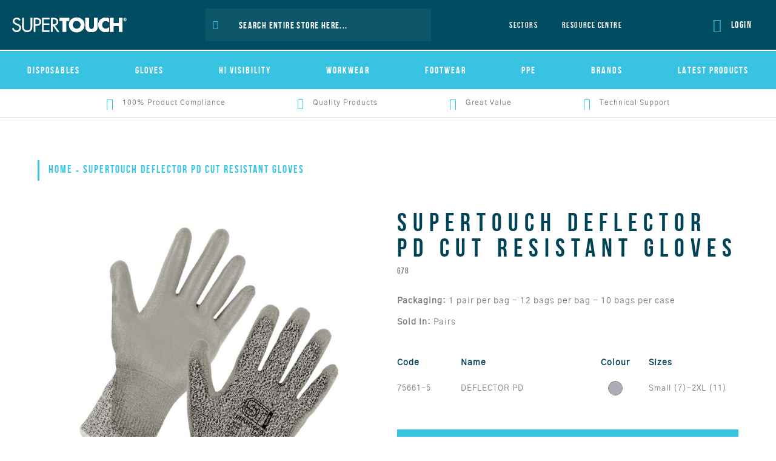

--- FILE ---
content_type: text/html; charset=UTF-8
request_url: https://www.supertouch.com/deflector-5x
body_size: 17809
content:
 <!doctype html><html lang="en"><head prefix="og: http://ogp.me/ns# fb: http://ogp.me/ns/fb# product: http://ogp.me/ns/product#"><script> var LOCALE = 'en\u002DGB'; var BASE_URL = 'https\u003A\u002F\u002Fwww.supertouch.com\u002F'; var require = { 'baseUrl': 'https\u003A\u002F\u002Fwww.supertouch.com\u002Fstatic\u002Fversion1764151827\u002Ffrontend\u002FWeAreMagneto\u002FSuperTouch\u002Fen_GB' };</script> <meta charset="utf-8"/>
<meta name="title" content="Supertouch Deflector PD Cut Resistant Gloves"/>
<meta name="description" content="&lt;p&gt;Our Deflector PD&nbsp;(Formerly Deflector 5X)&nbsp;gloves provide fantastic Cut level D protection making them the perfect choice for a huge range of handling tasks. These light, flexible gloves offer exceptional comfort whilst protecting you fro"/>
<meta name="robots" content="INDEX,FOLLOW"/>
<meta name="viewport" content="width=device-width, initial-scale=1"/>
<title>Supertouch Deflector PD Cut Resistant Gloves</title>
<link  rel="stylesheet" type="text/css"  media="all" href="https://www.supertouch.com/static/version1764151827/frontend/WeAreMagneto/SuperTouch/en_GB/css/styles.min.css" />
<link  rel="stylesheet" type="text/css"  media="all" href="https://www.supertouch.com/static/version1764151827/_cache/merged/7fcf7937b7a04a3157a254e28101a3a6.min.css" />
<link  rel="icon" type="image/x-icon" href="https://www.supertouch.com/static/version1764151827/frontend/WeAreMagneto/SuperTouch/en_GB/Magento_Theme/favicon.ico" />
<link  rel="shortcut icon" type="image/x-icon" href="https://www.supertouch.com/static/version1764151827/frontend/WeAreMagneto/SuperTouch/en_GB/Magento_Theme/favicon.ico" />
<script  type="text/javascript"  src="https://www.supertouch.com/static/version1764151827/frontend/WeAreMagneto/SuperTouch/en_GB/requirejs/require.js"></script>
<script  type="text/javascript"  src="https://www.supertouch.com/static/version1764151827/frontend/WeAreMagneto/SuperTouch/en_GB/mage/requirejs/mixins.js"></script>
<script  type="text/javascript"  src="https://www.supertouch.com/static/version1764151827/frontend/WeAreMagneto/SuperTouch/en_GB/requirejs-config.js"></script>
<meta name="google-site-verification" content="F2gQYuJfTJQiv_cutIQ9fHQDZUfs4rc_Ku2rVPtPTrA" />
<!--oNDTmqNnnZhw6Yp82dCFodFEAHkbuele-->
<style>.navigation li.hide {display: none !important;}</style>  <style> span[data-custom-price] { color:#e89c00; }</style>     <script nonce="aHdjY2pnMnRvdXV6MjM1ZXQwazVqcjZuZXFpN3I0MXc=">
    window.YIREO_GOOGLETAGMANAGER2_ENABLED = true;
    (function (events) {
        const initYireoGoogleTagManager2 = function () {
            events.forEach(function (eventType) {
                window.removeEventListener(eventType, initYireoGoogleTagManager2);
            });

             (function (w, d, s, l, i) {
                w[l] = w[l] || [];
                w[l].push({'gtm.start': new Date().getTime(), event: 'gtm.js'});
                var f = d.getElementsByTagName(s)[0],
                    j = d.createElement(s),
                    dl = l != 'dataLayer' ? '&l=' + l : '';
                j.async = true;
                j.src = 'https://www.googletagmanager.com' + '/gtm.js?id=' + i + dl;
                f.parentNode.insertBefore(j, f);
            })(window, document, 'script', 'dataLayer', 'GTM-NRNRZQT');
             };

        events.forEach(function (eventType) {
            window.addEventListener(eventType, initYireoGoogleTagManager2, {once: true, passive: true})
        });
    })(['load', 'keydown', 'mouseover', 'scroll', 'touchstart', 'wheel']);

    </script> <meta property="og:type" content="product" /><meta property="og:title" content="Supertouch Deflector PD Cut Resistant Gloves" /><meta property="og:image" content="https://www.supertouch.com/media/catalog/product/cache/82ffb380303296b41147788d0eb35e77/7/5/75661_f_big_new.jpg" /><meta property="og:description" content="Deflector 5X" /><meta property="og:url" content="https://www.supertouch.com/deflector-5x" /> <meta name="twitter:card" content="summary"><meta name="twitter:site" content="@Supertouch_PPE"><meta name="twitter:creator" content="@Supertouch_PPE"><meta name="twitter:title" content="Supertouch&#x20;Deflector&#x20;PD&#x20;Cut&#x20;Resistant&#x20;Gloves"><meta name="twitter:description" content="Deflector&#x20;5X"><meta name="twitter:image" content="https://www.supertouch.com/media/catalog/product/cache/82ffb380303296b41147788d0eb35e77/7/5/75661_f_big_new.jpg"><link href="https://www.googletagmanager.com" rel="dns-prefetch"/><link href="https://www.google-analytics.com" rel="dns-prefetch"/><link href="https://stats.g.doubleclick.net" rel="dns-prefetch"/><link href="https://www.google.com" rel="dns-prefetch"/><link href="https://www.google.co.uk" rel="dns-prefetch"/></head><body data-container="body" data-mage-init='{"loaderAjax": {}, "loader": { "icon": "https://www.supertouch.com/static/version1764151827/frontend/WeAreMagneto/SuperTouch/en_GB/images/loader-2.gif"}}' id="html-body" itemtype="http://schema.org/Product" itemscope="itemscope" class="page-product-grouped catalog-product-view product-deflector-5x page-layout-1column">       <script type="text/x-magento-init">
    {
        "*": {
            "Magento_PageBuilder/js/widget-initializer": {
                "config": {"[data-content-type=\"slider\"][data-appearance=\"default\"]":{"Magento_PageBuilder\/js\/content-type\/slider\/appearance\/default\/widget":false},"[data-content-type=\"map\"]":{"Magento_PageBuilder\/js\/content-type\/map\/appearance\/default\/widget":false},"[data-content-type=\"row\"]":{"Magento_PageBuilder\/js\/content-type\/row\/appearance\/default\/widget":false},"[data-content-type=\"tabs\"]":{"Magento_PageBuilder\/js\/content-type\/tabs\/appearance\/default\/widget":false},"[data-content-type=\"slide\"]":{"Magento_PageBuilder\/js\/content-type\/slide\/appearance\/default\/widget":{"buttonSelector":".pagebuilder-slide-button","showOverlay":"hover","dataRole":"slide"}},"[data-content-type=\"banner\"]":{"Magento_PageBuilder\/js\/content-type\/banner\/appearance\/default\/widget":{"buttonSelector":".pagebuilder-banner-button","showOverlay":"hover","dataRole":"banner"}},"[data-content-type=\"buttons\"]":{"Magento_PageBuilder\/js\/content-type\/buttons\/appearance\/inline\/widget":false},"[data-content-type=\"products\"][data-appearance=\"carousel\"]":{"Magento_PageBuilder\/js\/content-type\/products\/appearance\/carousel\/widget":false}},
                "breakpoints": {"desktop":{"label":"Desktop","stage":true,"default":true,"class":"desktop-switcher","icon":"Magento_PageBuilder::css\/images\/switcher\/switcher-desktop.svg","conditions":{"min-width":"1024px"},"options":{"products":{"default":{"slidesToShow":"5"}}}},"tablet":{"conditions":{"max-width":"1024px","min-width":"768px"},"options":{"products":{"default":{"slidesToShow":"4"},"continuous":{"slidesToShow":"3"}}}},"mobile":{"label":"Mobile","stage":true,"class":"mobile-switcher","icon":"Magento_PageBuilder::css\/images\/switcher\/switcher-mobile.svg","media":"only screen and (max-width: 768px)","conditions":{"max-width":"768px","min-width":"640px"},"options":{"products":{"default":{"slidesToShow":"3"}}}},"mobile-small":{"conditions":{"max-width":"640px"},"options":{"products":{"default":{"slidesToShow":"2"},"continuous":{"slidesToShow":"1"}}}}}            }
        }
    }</script>   <div  class="ambanners ambanner-10" data-position="10" data-role="amasty-banner-container" ></div> <div class="cookie-status-message" id="cookie-status">The store will not work correctly in the case when cookies are disabled.</div> <script type="text&#x2F;javascript">document.querySelector("#cookie-status").style.display = "none";</script> <script type="text/x-magento-init">
    {
        "*": {
            "cookieStatus": {}
        }
    }</script> <script type="text/x-magento-init">
    {
        "*": {
            "mage/cookies": {
                "expires": null,
                "path": "\u002F",
                "domain": ".supertouch.com",
                "secure": true,
                "lifetime": "3600"
            }
        }
    }</script>  <noscript><div class="message global noscript"><div class="content"><p><strong>JavaScript seems to be disabled in your browser.</strong> <span> For the best experience on our site, be sure to turn on Javascript in your browser.</span></p></div></div></noscript>    <script> window.cookiesConfig = window.cookiesConfig || {}; window.cookiesConfig.secure = true; </script> <script>    require.config({
        map: {
            '*': {
                wysiwygAdapter: 'mage/adminhtml/wysiwyg/tiny_mce/tinymce5Adapter'
            }
        }
    });</script> <script>    require.config({
        paths: {
            googleMaps: 'https\u003A\u002F\u002Fmaps.googleapis.com\u002Fmaps\u002Fapi\u002Fjs\u003Fv\u003D3\u0026key\u003D'
        },
        config: {
            'Magento_PageBuilder/js/utils/map': {
                style: '',
            },
            'Magento_PageBuilder/js/content-type/map/preview': {
                apiKey: '',
                apiKeyErrorMessage: 'You\u0020must\u0020provide\u0020a\u0020valid\u0020\u003Ca\u0020href\u003D\u0027https\u003A\u002F\u002Fwww.supertouch.com\u002Fadminhtml\u002Fsystem_config\u002Fedit\u002Fsection\u002Fcms\u002F\u0023cms_pagebuilder\u0027\u0020target\u003D\u0027_blank\u0027\u003EGoogle\u0020Maps\u0020API\u0020key\u003C\u002Fa\u003E\u0020to\u0020use\u0020a\u0020map.'
            },
            'Magento_PageBuilder/js/form/element/map': {
                apiKey: '',
                apiKeyErrorMessage: 'You\u0020must\u0020provide\u0020a\u0020valid\u0020\u003Ca\u0020href\u003D\u0027https\u003A\u002F\u002Fwww.supertouch.com\u002Fadminhtml\u002Fsystem_config\u002Fedit\u002Fsection\u002Fcms\u002F\u0023cms_pagebuilder\u0027\u0020target\u003D\u0027_blank\u0027\u003EGoogle\u0020Maps\u0020API\u0020key\u003C\u002Fa\u003E\u0020to\u0020use\u0020a\u0020map.'
            },
        }
    });</script><script>
    require.config({
        shim: {
            'Magento_PageBuilder/js/utils/map': {
                deps: ['googleMaps']
            }
        }
    });</script>  <!-- GOOGLE TAG MANAGER --><noscript><iframe src="https://www.googletagmanager.com/ns.html?id=GTM-WJFBGXX" height="0" width="0" style="display:none;visibility:hidden"></iframe></noscript><script type="text/x-magento-init">
            {
                "*": {
                    "Magento_GoogleTagManager/js/google-tag-manager": {
                        "isCookieRestrictionModeEnabled": 0,
                        "currentWebsite": 1,
                        "cookieName": "user_allowed_save_cookie",
                        "gtmAccountId": "GTM-WJFBGXX",
                        "storeCurrencyCode": "GBP",
                        "ordersData": []                    }
                }
            }</script><!-- END GOOGLE TAG MANAGER --> <script type="text/x-magento-init">
    {
        "*": {
            "Magento_GoogleTagManager/js/google-tag-manager-cart": {
                "blockNames": ["category.products.list","product.info.upsell","catalog.product.related","checkout.cart.crosssell","search_result_list"],
                "cookieAddToCart": "add_to_cart",
                "cookieRemoveFromCart": "remove_from_cart"
            }
        }
    }</script> <noscript><iframe src="https://www.googletagmanager.com/ns.html?id=GTM-NRNRZQT" height="0" width="0" style="display:none;visibility:hidden"></iframe></noscript><div class="page-wrapper"><header class="page-header"><div class="header content">  <span data-action="toggle-nav" class="action nav-toggle"><span>Toggle Nav</span></span> <a class="logo" href="https://www.supertouch.com/" title="Supertouch"><picture><source type="image/svg+xml" srcset="https://www.supertouch.com/static/version1764151827/frontend/WeAreMagneto/SuperTouch/en_GB/images/logo.svg"/> <img src="https://www.supertouch.com/static/version1764151827/frontend/WeAreMagneto/SuperTouch/en_GB/images/logo.png" alt="Supertouch" srcset="https://www.supertouch.com/static/version1764151827/frontend/WeAreMagneto/SuperTouch/en_GB/images/logo@2x.png 2x" /></picture></a>  <div class="block block-search"><div class="block block-title"><strong>Search</strong></div><div class="block block-content"><form class="form minisearch" id="search_mini_form" action="https://www.supertouch.com/catalogsearch/result/" method="get"> <div class="field search"><label class="label" for="search" data-role="minisearch-label"><span>Search</span></label> <div class="control"><input id="search" data-mage-init='{ "quickSearch": { "formSelector": "#search_mini_form", "url": "", "destinationSelector": "#search_autocomplete", "minSearchLength": "3" } }' type="text" name="q" value="" placeholder="Search&#x20;entire&#x20;store&#x20;here..." class="input-text" maxlength="128" role="combobox" aria-haspopup="false" aria-autocomplete="both" autocomplete="off" aria-expanded="false"/><div id="search_autocomplete" class="search-autocomplete"></div> <div data-bind="scope: 'searchsuiteautocomplete_form'"><!-- ko template: getTemplate() --><!-- /ko --></div><script type="text/x-magento-init">
{
    "*": {
        "Magento_Ui/js/core/app": {
            "components": {
                "searchsuiteautocomplete_form": {
                    "component": "MageWorx_SearchSuiteAutocomplete/js/autocomplete"
                },
                "searchsuiteautocompleteBindEvents": {
                    "component": "MageWorx_SearchSuiteAutocomplete/js/bindEvents",
                    "config": {
                        "searchFormSelector": "#search_mini_form",
                        "searchButtonSelector": "button.search",
                        "inputSelector": "#search, #mobile_search, .minisearch input[type=\"text\"]",
                        "searchDelay": "500"
                    }
                },
                "searchsuiteautocompleteDataProvider": {
                    "component": "MageWorx_SearchSuiteAutocomplete/js/dataProvider",
                    "config": {
                        "url": "https://www.supertouch.com/mageworx_searchsuiteautocomplete/ajax/index/"
                    }
                }
            }
        }
    }
}</script></div></div><div class="actions"><button type="submit" title="Search" class="action search" aria-label="Search" ><span>Search</span></button></div></form></div></div> <div class="header-account">  <a href="https://www.supertouch.com/customer/account/login/" class="header-account__link"><span>Login</span></a> </div><div class="header-links"><ul>
<li><a href="/sectors">Sectors</a></li>
<li><a href="/resources">Resource Centre</a></li>
</ul></div></div></header>  <div class="sections nav-sections"> <div class="section-items nav-sections-items" data-mage-init='{"tabs":{"openedState":"active"}}'>  <div class="section-item-title nav-sections-item-title" data-role="collapsible"><a class="nav-sections-item-switch" data-toggle="switch" href="#store.menu">Menu</a></div><div class="section-item-content nav-sections-item-content" id="store.menu" data-role="content">    <nav class="navigation main-menu" data-action="navigation"><ul data-mage-init='{"menu":{"responsive":true, "expanded":false,"position":{"my":"left top","at":"left bottom"}, "menus": ".submenu", "mediaBreakpoint": "(max-width: 767px)"}}'>        <li class="level0 main-menu__item main-menu__item--parent level-top">  <a href="https://www.supertouch.com/products/disposables" class="level-top main-menu__link" data-menu="menu-9097" >Disposables</a>    <ul class="submenu main-menu__inner-list main-menu__inner-list--level1 main-menu__inner-list--featured" data-menu="menu-9097">    <li class="level1 main-menu__inner-item main-menu__inner-item--level1 main-menu__inner-item--parent col-4">  <div data-menu="menu-9098" class="main-menu__inner-link"></div>    <ul class="main-menu__inner-list main-menu__inner-list--level2">    <li class="level2 main-menu__inner-item main-menu__inner-item--level2 col-top">  <a href="https://www.supertouch.com/products/disposables/gloves" class="main-menu__inner-link" data-menu="menu-9104" >Disposable Gloves</a> </li>     <li class="level2 main-menu__inner-item main-menu__inner-item--level2">  <a href="https://www.supertouch.com/products/disposables/gloves/nitrile-gloves" class="main-menu__inner-link" data-menu="menu-9105" >Nitrile Gloves</a> </li>     <li class="level2 main-menu__inner-item main-menu__inner-item--level2">  <a href="https://www.supertouch.com/products/disposables/gloves/latex-gloves" class="main-menu__inner-link" data-menu="menu-9106" >Latex Gloves</a> </li>     <li class="level2 main-menu__inner-item main-menu__inner-item--level2">  <a href="https://www.supertouch.com/products/disposables/gloves/vinyl-gloves" class="main-menu__inner-link" data-menu="menu-9107" >Vinyl Gloves</a> </li>      <li class="level2 main-menu__inner-item main-menu__inner-item--level2">  <a href="https://www.supertouch.com/products/disposables/gloves/medical-grade-gloves" class="main-menu__inner-link" data-menu="menu-9109" >Medical-Grade</a> </li>     <li class="level2 main-menu__inner-item main-menu__inner-item--level2">  <a href="https://www.supertouch.com/products/disposables/gloves/food-safe-gloves" class="main-menu__inner-link" data-menu="menu-9110" >Food-Safe</a> </li>     <li class="level2 main-menu__inner-item main-menu__inner-item--level2">  <a href="https://www.supertouch.com/products/disposables/gloves/biodegradable-gloves" class="main-menu__inner-link" data-menu="menu-9371" >Biodegradable </a> </li>  </ul></li>     <li class="level1 main-menu__inner-item main-menu__inner-item--level1 main-menu__inner-item--parent col-4">  <div data-menu="menu-9099" class="main-menu__inner-link"></div>    <ul class="main-menu__inner-list main-menu__inner-list--level2">    <li class="level2 main-menu__inner-item main-menu__inner-item--level2 col-top">  <a href="https://www.supertouch.com/products/disposables/headwear" class="main-menu__inner-link" data-menu="menu-9111" >Disposable Headwear</a> </li>     <li class="level2 main-menu__inner-item main-menu__inner-item--level2">  <a href="https://www.supertouch.com/products/disposables/headwear/mob-caps-hairnets" class="main-menu__inner-link" data-menu="menu-9112" >Mob Caps & Hairnets</a> </li>     <li class="level2 main-menu__inner-item main-menu__inner-item--level2">  <a href="https://www.supertouch.com/products/disposables/headwear/beard-masks" class="main-menu__inner-link" data-menu="menu-9113" >Beard Masks</a> </li>     <li class="level2 main-menu__inner-item main-menu__inner-item--level2">  <a href="https://www.supertouch.com/products/disposables/headwear/balaclavas" class="main-menu__inner-link" data-menu="menu-9114" >Balaclavas</a> </li>     <li class="level2 main-menu__inner-item main-menu__inner-item--level2">  <a href="https://www.supertouch.com/products/disposables/headwear/paper-forage-hat" class="main-menu__inner-link" data-menu="menu-9115" >Paper Forage Hat</a> </li>   </ul></li>     <li class="level1 main-menu__inner-item main-menu__inner-item--level1 main-menu__inner-item--parent col-4">  <div data-menu="menu-9100" class="main-menu__inner-link"></div>    <ul class="main-menu__inner-list main-menu__inner-list--level2">    <li class="level2 main-menu__inner-item main-menu__inner-item--level2 col-top">  <a href="https://www.supertouch.com/products/disposables/aprons" class="main-menu__inner-link" data-menu="menu-9118" >Aprons</a> </li>     <li class="level2 main-menu__inner-item main-menu__inner-item--level2">  <a href="https://www.supertouch.com/products/disposables/aprons/flat-pack-pe-aprons" class="main-menu__inner-link" data-menu="menu-9119" >Flat Pack PE Aprons</a> </li>     <li class="level2 main-menu__inner-item main-menu__inner-item--level2">  <a href="https://www.supertouch.com/products/disposables/aprons/on-roll-pe-aprons" class="main-menu__inner-link" data-menu="menu-9120" >On Roll PE Aprons</a> </li>     <li class="level2 main-menu__inner-item main-menu__inner-item--level2">  <a href="https://www.supertouch.com/products/disposables/aprons/8-micron-pe-aprons" class="main-menu__inner-link" data-menu="menu-9379" >8 Micron PE Aprons</a> </li>     <li class="level2 main-menu__inner-item main-menu__inner-item--level2">  <a href="https://www.supertouch.com/products/disposables/aprons/20-micron-pe-aprons" class="main-menu__inner-link" data-menu="menu-9121" >20 Micron PE Aprons</a> </li>     <li class="level2 main-menu__inner-item main-menu__inner-item--level2">  <a href="https://www.supertouch.com/products/disposables/aprons/30-micron-pe-aprons" class="main-menu__inner-link" data-menu="menu-9122" >30 Micron PE Aprons</a> </li>     <li class="level2 main-menu__inner-item main-menu__inner-item--level2">  <a href="https://www.supertouch.com/products/disposables/aprons/50-micron-pe-aprons" class="main-menu__inner-link" data-menu="menu-9123" >50 Micron PE Aprons</a> </li>     <li class="level2 main-menu__inner-item main-menu__inner-item--level2">  <a href="https://www.supertouch.com/products/disposables/aprons/100-micron-pe-aprons" class="main-menu__inner-link" data-menu="menu-9124" >100 Micron PE Aprons</a> </li>     <li class="level2 main-menu__inner-item main-menu__inner-item--level2">  <a href="https://www.supertouch.com/products/disposables/aprons/pvc-aprons" class="main-menu__inner-link" data-menu="menu-9125" >PVC Aprons</a> </li>     <li class="level2 main-menu__inner-item main-menu__inner-item--level2">  <a href="https://www.supertouch.com/products/disposables/aprons/tpu-aprons" class="main-menu__inner-link" data-menu="menu-9126" >TPU Aprons</a> </li>  </ul></li>     <li class="level1 main-menu__inner-item main-menu__inner-item--level1 main-menu__inner-item--parent col-4">  <div data-menu="menu-9101" class="main-menu__inner-link"></div>    <ul class="main-menu__inner-list main-menu__inner-list--level2">    <li class="level2 main-menu__inner-item main-menu__inner-item--level2 col-top">  <a href="https://www.supertouch.com/products/disposables/coveralls-and-coats" class="main-menu__inner-link" data-menu="menu-9127" >Disposable Workwear</a> </li>     <li class="level2 main-menu__inner-item main-menu__inner-item--level2">  <a href="https://www.supertouch.com/products/disposables/coveralls-and-coats/type-5-6-coveralls" class="main-menu__inner-link" data-menu="menu-9128" >Type 5/6 Coveralls</a> </li>     <li class="level2 main-menu__inner-item main-menu__inner-item--level2">  <a href="https://www.supertouch.com/products/disposables/coveralls-and-coats/type-4-5-6-coveralls" class="main-menu__inner-link" data-menu="menu-9129" >Type 4/5/6 Coveralls</a> </li>     <li class="level2 main-menu__inner-item main-menu__inner-item--level2">  <a href="https://www.supertouch.com/products/disposables/coveralls-and-coats/non-woven-coveralls" class="main-menu__inner-link" data-menu="menu-9130" >Non-Woven Coveralls</a> </li>     <li class="level2 main-menu__inner-item main-menu__inner-item--level2">  <a href="https://www.supertouch.com/products/disposables/coveralls-and-coats/non-woven-trousers" class="main-menu__inner-link" data-menu="menu-9131" >Non-Woven Trousers</a> </li>     <li class="level2 main-menu__inner-item main-menu__inner-item--level2">  <a href="https://www.supertouch.com/products/disposables/coveralls-and-coats/visitor-coats" class="main-menu__inner-link" data-menu="menu-9132" >Visitor Coats</a> </li>  </ul></li>     <li class="level1 main-menu__inner-item main-menu__inner-item--level1 main-menu__inner-item--parent col-4">  <div data-menu="menu-9102" class="main-menu__inner-link"></div>    <ul class="main-menu__inner-list main-menu__inner-list--level2">    <li class="level2 main-menu__inner-item main-menu__inner-item--level2 col-top">  <a href="https://www.supertouch.com/products/disposables/sleeves" class="main-menu__inner-link" data-menu="menu-9135" >Shoe covers & Sleeves</a> </li>     <li class="level2 main-menu__inner-item main-menu__inner-item--level2">  <a href="https://www.supertouch.com/products/disposables/sleeves/oversleeves" class="main-menu__inner-link" data-menu="menu-9136" >Oversleeves</a> </li>     <li class="level2 main-menu__inner-item main-menu__inner-item--level2">  <a href="https://www.supertouch.com/products/disposables/sleeves/shoe-covers" class="main-menu__inner-link" data-menu="menu-9137" >Shoe covers</a> </li>  </ul></li>      <li class="submenu-featured-block">  <div class="menu-featured"><div class="menu-featured__item menu-featured__one "><a class="menu-featured__link" style="background-image: url('https://www.supertouch.com/media/wysiwyg/menu-cta-nitrile-gloves.jpg')" href="/products/disposables/gloves/nitrile-gloves" title=""></a></div> <div class="menu-featured__item menu-featured__two full-width"><a class="menu-featured__link" style="background-image: url('https://www.supertouch.com/media/wysiwyg/menu-cta-disposable-aprons.jpg')" href="/products/disposables/aprons" title=""></a></div> </div></li>  </ul></li>   <li class="level0 main-menu__item main-menu__item--parent level-top">  <a href="https://www.supertouch.com/products/protective-gloves" class="level-top main-menu__link" data-menu="menu-9141" >Gloves</a>    <ul class="submenu main-menu__inner-list main-menu__inner-list--level1 main-menu__inner-list--featured" data-menu="menu-9141">    <li class="level1 main-menu__inner-item main-menu__inner-item--level1 main-menu__inner-item--parent col-4">  <div data-menu="menu-9142" class="main-menu__inner-link"></div>    <ul class="main-menu__inner-list main-menu__inner-list--level2">    <li class="level2 main-menu__inner-item main-menu__inner-item--level2 col-top">  <a href="https://www.supertouch.com/products/protective-gloves/cut-resistant" class="main-menu__inner-link" data-menu="menu-9147" >Cut Resistant Gloves</a> </li>     <li class="level2 main-menu__inner-item main-menu__inner-item--level2">  <a href="https://www.supertouch.com/products/protective-gloves/cut-resistant/low-cut-resistance-a-b" class="main-menu__inner-link" data-menu="menu-9148" >ISO Cut Resistance A/B</a> </li>     <li class="level2 main-menu__inner-item main-menu__inner-item--level2">  <a href="https://www.supertouch.com/products/protective-gloves/cut-resistant/medium-cut-resistance-c-d" class="main-menu__inner-link" data-menu="menu-9149" >ISO Cut Resistance C/D</a> </li>     <li class="level2 main-menu__inner-item main-menu__inner-item--level2">  <a href="https://www.supertouch.com/products/protective-gloves/cut-resistant/high-cut-resistance-e-f" class="main-menu__inner-link" data-menu="menu-9150" >ISO Cut Resistance E/F</a> </li>     <li class="level2 main-menu__inner-item main-menu__inner-item--level2">  <a href="https://www.supertouch.com/products/protective-gloves/cut-resistant/nitrile" class="main-menu__inner-link" data-menu="menu-9151" >Nitrile</a> </li>     <li class="level2 main-menu__inner-item main-menu__inner-item--level2">  <a href="https://www.supertouch.com/products/protective-gloves/cut-resistant/pu" class="main-menu__inner-link" data-menu="menu-9152" >PU</a> </li>     <li class="level2 main-menu__inner-item main-menu__inner-item--level2">  <a href="https://www.supertouch.com/products/protective-gloves/cut-resistant/latex" class="main-menu__inner-link" data-menu="menu-9153" >Latex</a> </li>     <li class="level2 main-menu__inner-item main-menu__inner-item--level2">  <a href="https://www.supertouch.com/products/protective-gloves/cut-resistant/non-coated" class="main-menu__inner-link" data-menu="menu-9154" >Non-coated</a> </li>     <li class="level2 main-menu__inner-item main-menu__inner-item--level2">  <a href="https://www.supertouch.com/products/protective-gloves/cut-resistant/oil-resistant" class="main-menu__inner-link" data-menu="menu-9155" >Oil Resistant</a> </li>     <li class="level2 main-menu__inner-item main-menu__inner-item--level2">  <a href="https://www.supertouch.com/products/protective-gloves/cut-resistant/water-resistant" class="main-menu__inner-link" data-menu="menu-9156" >Water Resistant</a> </li>     <li class="level2 main-menu__inner-item main-menu__inner-item--level2">  <a href="https://www.supertouch.com/products/protective-gloves/cut-resistant/heat-resistant" class="main-menu__inner-link" data-menu="menu-9157" >Heat Resistant</a> </li>     <li class="level2 main-menu__inner-item main-menu__inner-item--level2">  <a href="https://www.supertouch.com/products/protective-gloves/cut-resistant/thermal" class="main-menu__inner-link" data-menu="menu-9158" >Thermal</a> </li>     <li class="level2 main-menu__inner-item main-menu__inner-item--level2">  <a href="https://www.supertouch.com/products/protective-gloves/cut-resistant/touchscreen" class="main-menu__inner-link" data-menu="menu-9159" >Touchscreen</a> </li>  </ul></li>     <li class="level1 main-menu__inner-item main-menu__inner-item--level1 main-menu__inner-item--parent col-4">  <div data-menu="menu-9143" class="main-menu__inner-link"></div>    <ul class="main-menu__inner-list main-menu__inner-list--level2">    <li class="level2 main-menu__inner-item main-menu__inner-item--level2 col-top">  <a href="https://www.supertouch.com/products/protective-gloves/general-handling-gloves" class="main-menu__inner-link" data-menu="menu-9160" >General Handling</a> </li>     <li class="level2 main-menu__inner-item main-menu__inner-item--level2">  <a href="https://www.supertouch.com/products/protective-gloves/general-handling-gloves/pu" class="main-menu__inner-link" data-menu="menu-9161" >PU</a> </li>     <li class="level2 main-menu__inner-item main-menu__inner-item--level2">  <a href="https://www.supertouch.com/products/protective-gloves/general-handling-gloves/nitrile" class="main-menu__inner-link" data-menu="menu-9162" >Nitrile</a> </li>     <li class="level2 main-menu__inner-item main-menu__inner-item--level2">  <a href="https://www.supertouch.com/products/protective-gloves/general-handling-gloves/latex" class="main-menu__inner-link" data-menu="menu-9163" >Latex</a> </li>     <li class="level2 main-menu__inner-item main-menu__inner-item--level2">  <a href="https://www.supertouch.com/products/protective-gloves/general-handling-gloves/pvc" class="main-menu__inner-link" data-menu="menu-9164" >PVC</a> </li>     <li class="level2 main-menu__inner-item main-menu__inner-item--level2">  <a href="https://www.supertouch.com/products/protective-gloves/general-handling-gloves/pvc-dotted" class="main-menu__inner-link" data-menu="menu-9165" >PVC Dotted</a> </li>      <li class="level2 main-menu__inner-item main-menu__inner-item--level2">  <a href="https://www.supertouch.com/products/protective-gloves/general-handling-gloves/liner-gloves" class="main-menu__inner-link" data-menu="menu-9167" >Liner Gloves</a> </li>     <li class="level2 main-menu__inner-item main-menu__inner-item--level2">  <a href="https://www.supertouch.com/products/protective-gloves/general-handling-gloves/leather-gloves" class="main-menu__inner-link" data-menu="menu-9168" >Leather Gloves</a> </li>     <li class="level2 main-menu__inner-item main-menu__inner-item--level2">  <a href="https://www.supertouch.com/products/protective-gloves/general-handling-gloves/oil-resistant" class="main-menu__inner-link" data-menu="menu-9169" >Oil Resistant</a> </li>     <li class="level2 main-menu__inner-item main-menu__inner-item--level2">  <a href="https://www.supertouch.com/products/protective-gloves/general-handling-gloves/water-resistant" class="main-menu__inner-link" data-menu="menu-9170" >Waterproof</a> </li>     <li class="level2 main-menu__inner-item main-menu__inner-item--level2">  <a href="https://www.supertouch.com/products/protective-gloves/general-handling-gloves/heat-resistant" class="main-menu__inner-link" data-menu="menu-9171" >Heat Resistant</a> </li>     <li class="level2 main-menu__inner-item main-menu__inner-item--level2">  <a href="https://www.supertouch.com/products/protective-gloves/general-handling-gloves/thermal" class="main-menu__inner-link" data-menu="menu-9172" >Thermal</a> </li>     <li class="level2 main-menu__inner-item main-menu__inner-item--level2">  <a href="https://www.supertouch.com/products/protective-gloves/general-handling-gloves/touchscreen" class="main-menu__inner-link" data-menu="menu-9173" >Touchscreen</a> </li>  </ul></li>     <li class="level1 main-menu__inner-item main-menu__inner-item--level1 main-menu__inner-item--parent col-4">  <div data-menu="menu-9144" class="main-menu__inner-link"></div>    <ul class="main-menu__inner-list main-menu__inner-list--level2">    <li class="level2 main-menu__inner-item main-menu__inner-item--level2 col-top">  <a href="https://www.supertouch.com/products/protective-gloves/chemical-resistant-gloves" class="main-menu__inner-link" data-menu="menu-9174" >Chemical Resistant</a> </li>     <li class="level2 main-menu__inner-item main-menu__inner-item--level2">  <a href="https://www.supertouch.com/products/protective-gloves/chemical-resistant-gloves/type-a" class="main-menu__inner-link" data-menu="menu-9175" >Type A</a> </li>     <li class="level2 main-menu__inner-item main-menu__inner-item--level2">  <a href="https://www.supertouch.com/products/protective-gloves/chemical-resistant-gloves/type-b" class="main-menu__inner-link" data-menu="menu-9176" >Type B</a> </li>     <li class="level2 main-menu__inner-item main-menu__inner-item--level2">  <a href="https://www.supertouch.com/products/protective-gloves/chemical-resistant-gloves/type-c" class="main-menu__inner-link" data-menu="menu-9177" >Type C</a> </li>     <li class="level2 main-menu__inner-item main-menu__inner-item--level2">  <a href="https://www.supertouch.com/products/protective-gloves/chemical-resistant-gloves/nitrile" class="main-menu__inner-link" data-menu="menu-9178" >Nitrile</a> </li>     <li class="level2 main-menu__inner-item main-menu__inner-item--level2">  <a href="https://www.supertouch.com/products/protective-gloves/chemical-resistant-gloves/pvc" class="main-menu__inner-link" data-menu="menu-9179" >PVC</a> </li>     <li class="level2 main-menu__inner-item main-menu__inner-item--level2">  <a href="https://www.supertouch.com/products/protective-gloves/chemical-resistant-gloves/latex" class="main-menu__inner-link" data-menu="menu-9180" >Latex</a> </li>     <li class="level2 main-menu__inner-item main-menu__inner-item--level2">  <a href="https://www.supertouch.com/products/protective-gloves/chemical-resistant-gloves/neoprene" class="main-menu__inner-link" data-menu="menu-9181" >Neoprene</a> </li>     <li class="level2 main-menu__inner-item main-menu__inner-item--level2">  <a href="https://www.supertouch.com/products/protective-gloves/chemical-resistant-gloves/unsupported" class="main-menu__inner-link" data-menu="menu-9182" >Unsupported</a> </li>      <li class="level2 main-menu__inner-item main-menu__inner-item--level2">  <a href="https://www.supertouch.com/products/protective-gloves/chemical-resistant-gloves/heat-resistant" class="main-menu__inner-link" data-menu="menu-9184" >Heat Resistant</a> </li>     <li class="level2 main-menu__inner-item main-menu__inner-item--level2">  <a href="https://www.supertouch.com/products/protective-gloves/chemical-resistant-gloves/thermal" class="main-menu__inner-link" data-menu="menu-9185" >Thermal</a> </li>     <li class="level2 main-menu__inner-item main-menu__inner-item--level2">  <a href="https://www.supertouch.com/products/protective-gloves/chemical-resistant-gloves/virus-resistant" class="main-menu__inner-link" data-menu="menu-9186" >Virus Resistant</a> </li>  </ul></li>     <li class="level1 main-menu__inner-item main-menu__inner-item--level1 main-menu__inner-item--parent col-4">  <div data-menu="menu-9145" class="main-menu__inner-link"></div>    <ul class="main-menu__inner-list main-menu__inner-list--level2">    <li class="level2 main-menu__inner-item main-menu__inner-item--level2 col-top">  <a href="https://www.supertouch.com/products/disposables/gloves" class="main-menu__inner-link" data-menu="menu-9187" >Disposable Gloves</a> </li>     <li class="level2 main-menu__inner-item main-menu__inner-item--level2">  <a href="https://www.supertouch.com/products/disposables/gloves/nitrile-gloves" class="main-menu__inner-link" data-menu="menu-9188" >Nitrile Gloves</a> </li>     <li class="level2 main-menu__inner-item main-menu__inner-item--level2">  <a href="https://www.supertouch.com/products/disposables/gloves/latex-gloves" class="main-menu__inner-link" data-menu="menu-9189" >Latex Gloves</a> </li>     <li class="level2 main-menu__inner-item main-menu__inner-item--level2">  <a href="https://www.supertouch.com/products/disposables/gloves/vinyl-gloves" class="main-menu__inner-link" data-menu="menu-9190" >Vinyl Gloves</a> </li>     <li class="level2 main-menu__inner-item main-menu__inner-item--level2">  <a href="https://www.supertouch.com/products/disposables/gloves/pe-gloves" class="main-menu__inner-link" data-menu="menu-9191" >PE Gloves</a> </li>     <li class="level2 main-menu__inner-item main-menu__inner-item--level2">  <a href="https://www.supertouch.com/products/disposables/gloves/medical-grade-gloves" class="main-menu__inner-link" data-menu="menu-9192" >Medical-Grade Gloves</a> </li>     <li class="level2 main-menu__inner-item main-menu__inner-item--level2">  <a href="https://www.supertouch.com/products/disposables/gloves/food-safe-gloves" class="main-menu__inner-link" data-menu="menu-9193" >Food-Safe Gloves</a> </li>  </ul></li>     <li class="level1 main-menu__inner-item main-menu__inner-item--level1 main-menu__inner-item--parent col-4">  <div data-menu="menu-9146" class="main-menu__inner-link"></div>    <ul class="main-menu__inner-list main-menu__inner-list--level2">    <li class="level2 main-menu__inner-item main-menu__inner-item--level2 col-top">  <a href="https://www.supertouch.com/products/protective-gloves/collections" class="main-menu__inner-link" data-menu="menu-9194" >Collections</a> </li>     <li class="level2 main-menu__inner-item main-menu__inner-item--level2">  <a href="https://www.supertouch.com/products/protective-gloves/collections/supertouch" class="main-menu__inner-link" data-menu="menu-9195" >Supertouch</a> </li>     <li class="level2 main-menu__inner-item main-menu__inner-item--level2">  <a href="https://www.supertouch.com/products/premium-brands/pawa" class="main-menu__inner-link" data-menu="menu-9196" >Pawa</a> </li>     <li class="level2 main-menu__inner-item main-menu__inner-item--level2">  <a href="https://www.supertouch.com/products/protective-gloves/collections/superfit-eco" class="main-menu__inner-link" data-menu="menu-9197" >Superfit Eco</a> </li>     <li class="level2 main-menu__inner-item main-menu__inner-item--level2">  <a href="https://www.supertouch.com/products/protective-gloves/collections/blue-sphere" class="main-menu__inner-link" data-menu="menu-9198" >Blue Sphere</a> </li>     <li class="level2 main-menu__inner-item main-menu__inner-item--level2">  <a href="https://www.supertouch.com/products/protective-gloves/collections/biodegradable" class="main-menu__inner-link" data-menu="menu-9199" >Biodegradable</a> </li>     <li class="level2 main-menu__inner-item main-menu__inner-item--level2">  <a href="https://www.supertouch.com/products/protective-gloves/collections/duranite" class="main-menu__inner-link" data-menu="menu-9200" >Duranite</a> </li>     <li class="level2 main-menu__inner-item main-menu__inner-item--level2">  <a href="https://www.supertouch.com/products/premium-brands/grip2-gloves" class="main-menu__inner-link" data-menu="menu-9380" >Grip2</a> </li>  </ul></li>     <li class="submenu-featured-block">  <div class="menu-featured"><div class="menu-featured__item menu-featured__one "><a class="menu-featured__link" style="background-image: url('https://www.supertouch.com/media/wysiwyg/GRIP_2O_THERMAL_WATERPROOF_GLOVES_BANNER.png')" href="/grip2o-thermal-water-resistant-gloves" title=""></a></div> <div class="menu-featured__item menu-featured__two full-width"><a class="menu-featured__link" style="background-image: url('https://www.supertouch.com/media/wysiwyg/menu-cta-pawa.jpg')" href="/products/premium-brands/pawa" title=""></a></div> </div></li>  </ul></li>   <li class="level0 main-menu__item main-menu__item--parent level-top">  <a href="https://www.supertouch.com/products/hi-vis" class="level-top main-menu__link" data-menu="menu-9201" >Hi Visibility</a>    <ul class="submenu main-menu__inner-list main-menu__inner-list--level1 main-menu__inner-list--featured" data-menu="menu-9201">    <li class="level1 main-menu__inner-item main-menu__inner-item--level1 main-menu__inner-item--parent col-4">  <div data-menu="menu-9202" class="main-menu__inner-link"></div>    <ul class="main-menu__inner-list main-menu__inner-list--level2">    <li class="level2 main-menu__inner-item main-menu__inner-item--level2 col-top">  <a href="https://www.supertouch.com/products/hi-vis/hi-vis-outer-layer" class="main-menu__inner-link" data-menu="menu-9208" >Hi Vis Outer Layer</a> </li>     <li class="level2 main-menu__inner-item main-menu__inner-item--level2">  <a href="https://www.supertouch.com/products/hi-vis/hi-vis-outer-layer/bomber-jackets" class="main-menu__inner-link" data-menu="menu-9209" >Bomber Jackets</a> </li>     <li class="level2 main-menu__inner-item main-menu__inner-item--level2">  <a href="https://www.supertouch.com/products/hi-vis/hi-vis-outer-layer/parka-jackets" class="main-menu__inner-link" data-menu="menu-9210" >Parka Jackets</a> </li>     <li class="level2 main-menu__inner-item main-menu__inner-item--level2">  <a href="https://www.supertouch.com/products/hi-vis/hi-vis-outer-layer/padded-jackets" class="main-menu__inner-link" data-menu="menu-9211" >Padded Jackets</a> </li>     <li class="level2 main-menu__inner-item main-menu__inner-item--level2">  <a href="https://www.supertouch.com/products/hi-vis/hi-vis-outer-layer/softshell-jackets" class="main-menu__inner-link" data-menu="menu-9212" >Softshell Jackets</a> </li>     <li class="level2 main-menu__inner-item main-menu__inner-item--level2">  <a href="https://www.supertouch.com/products/hi-vis/hi-vis-outer-layer/pu-jackets" class="main-menu__inner-link" data-menu="menu-9213" >PU Jackets</a> </li>     <li class="level2 main-menu__inner-item main-menu__inner-item--level2">  <a href="https://www.supertouch.com/products/hi-vis/hi-vis-outer-layer/breathable-jackets" class="main-menu__inner-link" data-menu="menu-9214" >Breathable Jackets</a> </li>     <li class="level2 main-menu__inner-item main-menu__inner-item--level2">  <a href="https://www.supertouch.com/products/hi-vis/hi-vis-outer-layer/coveralls" class="main-menu__inner-link" data-menu="menu-9215" >Coveralls</a> </li>       <li class="level2 main-menu__inner-item main-menu__inner-item--level2">  <a href="https://www.supertouch.com/products/hi-vis/hi-vis-outer-layer/shell-jackets" class="main-menu__inner-link" data-menu="menu-9372" >Shell Jackets</a> </li>     <li class="level2 main-menu__inner-item main-menu__inner-item--level2">  <a href="https://www.supertouch.com/products/hi-vis/hi-vis-outer-layer/insulated-jackets" class="main-menu__inner-link" data-menu="menu-9374" >Insulated Jackets</a> </li>  </ul></li>     <li class="level1 main-menu__inner-item main-menu__inner-item--level1 main-menu__inner-item--parent col-4">  <div data-menu="menu-9203" class="main-menu__inner-link"></div>    <ul class="main-menu__inner-list main-menu__inner-list--level2">    <li class="level2 main-menu__inner-item main-menu__inner-item--level2 col-top">  <a href="https://www.supertouch.com/products/hi-vis/hi-vis-mid-layer" class="main-menu__inner-link" data-menu="menu-9218" >Hi Vis Mid Layer</a> </li>      <li class="level2 main-menu__inner-item main-menu__inner-item--level2">  <a href="https://www.supertouch.com/products/hi-vis/hi-vis-mid-layer/padded-bodywarmers" class="main-menu__inner-link" data-menu="menu-9220" >Padded bodywarmers & Gilets</a> </li>     <li class="level2 main-menu__inner-item main-menu__inner-item--level2">  <a href="https://www.supertouch.com/products/hi-vis/hi-vis-mid-layer/sweatshirts" class="main-menu__inner-link" data-menu="menu-9221" >Sweatshirts</a> </li>     <li class="level2 main-menu__inner-item main-menu__inner-item--level2">  <a href="https://www.supertouch.com/products/hi-vis/hi-vis-mid-layer/hoodies" class="main-menu__inner-link" data-menu="menu-9222" >Hoodies</a> </li>     <li class="level2 main-menu__inner-item main-menu__inner-item--level2">  <a href="https://www.supertouch.com/products/hi-vis/hi-vis-mid-layer/fleece" class="main-menu__inner-link" data-menu="menu-9223" >Fleece</a> </li>     <li class="level2 main-menu__inner-item main-menu__inner-item--level2">  <a href="https://www.supertouch.com/products/hi-vis/hi-vis-mid-layer/polos-t-shirts" class="main-menu__inner-link" data-menu="menu-9224" >Polos & T-Shirts</a> </li>  </ul></li>     <li class="level1 main-menu__inner-item main-menu__inner-item--level1 main-menu__inner-item--parent col-4">  <div data-menu="menu-9204" class="main-menu__inner-link"></div>    <ul class="main-menu__inner-list main-menu__inner-list--level2">    <li class="level2 main-menu__inner-item main-menu__inner-item--level2 col-top">  <a href="https://www.supertouch.com/products/hi-vis/vests" class="main-menu__inner-link" data-menu="menu-9225" >Hi Vis Vests</a> </li>     <li class="level2 main-menu__inner-item main-menu__inner-item--level2">  <a href="https://www.supertouch.com/products/hi-vis/vests/standard-vests" class="main-menu__inner-link" data-menu="menu-9226" >Standard Vests</a> </li>     <li class="level2 main-menu__inner-item main-menu__inner-item--level2">  <a href="https://www.supertouch.com/products/hi-vis/vests/executive-vests" class="main-menu__inner-link" data-menu="menu-9227" >Executive Vests</a> </li>     <li class="level2 main-menu__inner-item main-menu__inner-item--level2">  <a href="https://www.supertouch.com/products/hi-vis/vests/long-sleeved-vests" class="main-menu__inner-link" data-menu="menu-9228" >Long Sleeved Vests</a> </li>     <li class="level2 main-menu__inner-item main-menu__inner-item--level2">  <a href="https://www.supertouch.com/products/hi-vis/vests/two-tone-vests" class="main-menu__inner-link" data-menu="menu-9229" >Two Tone Vests</a> </li>     <li class="level2 main-menu__inner-item main-menu__inner-item--level2">  <a href="https://www.supertouch.com/products/hi-vis/vests/coloured-vests-non-en-20471" class="main-menu__inner-link" data-menu="menu-9230" >Coloured Vests (Non EN 20471)</a> </li>     <li class="level2 main-menu__inner-item main-menu__inner-item--level2">  <a href="https://www.supertouch.com/products/hi-vis/vests/rail-industry-vests" class="main-menu__inner-link" data-menu="menu-9231" >Rail Industry Vests</a> </li>     <li class="level2 main-menu__inner-item main-menu__inner-item--level2">  <a href="https://www.supertouch.com/products/hi-vis/vests/builders-vests" class="main-menu__inner-link" data-menu="menu-9232" >Builders Vests</a> </li>  </ul></li>     <li class="level1 main-menu__inner-item main-menu__inner-item--level1 main-menu__inner-item--parent col-4">  <div data-menu="menu-9205" class="main-menu__inner-link"></div>    <ul class="main-menu__inner-list main-menu__inner-list--level2">    <li class="level2 main-menu__inner-item main-menu__inner-item--level2 col-top">  <a href="https://www.supertouch.com/products/hi-vis/hi-vis-lower-body" class="main-menu__inner-link" data-menu="menu-9233" >Hi Vis Lower Body</a> </li>     <li class="level2 main-menu__inner-item main-menu__inner-item--level2">  <a href="https://www.supertouch.com/products/hi-vis/hi-vis-lower-body/combat-trousers" class="main-menu__inner-link" data-menu="menu-9234" >Combat Trousers</a> </li>     <li class="level2 main-menu__inner-item main-menu__inner-item--level2">  <a href="https://www.supertouch.com/products/hi-vis/hi-vis-lower-body/jogging-bottoms" class="main-menu__inner-link" data-menu="menu-9235" >Jogging Bottoms</a> </li>     <li class="level2 main-menu__inner-item main-menu__inner-item--level2">  <a href="https://www.supertouch.com/products/hi-vis/hi-vis-lower-body/polycotton-trousers" class="main-menu__inner-link" data-menu="menu-9236" >Polycotton Trousers</a> </li>      <li class="level2 main-menu__inner-item main-menu__inner-item--level2">  <a href="https://www.supertouch.com/products/hi-vis/hi-vis-lower-body/over-trousers" class="main-menu__inner-link" data-menu="menu-9238" >Over-Trousers</a> </li>     <li class="level2 main-menu__inner-item main-menu__inner-item--level2">  <a href="https://www.supertouch.com/products/hi-vis/hi-vis-lower-body/shorts" class="main-menu__inner-link" data-menu="menu-9239" >Shorts</a> </li>     <li class="level2 main-menu__inner-item main-menu__inner-item--level2">  <a href="https://www.supertouch.com/products/hi-vis/hi-vis-lower-body/pu-trousers" class="main-menu__inner-link" data-menu="menu-9240" >PU Trousers</a> </li>      <li class="level2 main-menu__inner-item main-menu__inner-item--level2">  <a href="https://www.supertouch.com/products/hi-vis/hi-vis-lower-body/hi-vis-thermal-trousers" class="main-menu__inner-link" data-menu="menu-9373" >Thermal Trousers</a> </li>  </ul></li>     <li class="level1 main-menu__inner-item main-menu__inner-item--level1 main-menu__inner-item--parent col-4">  <div data-menu="menu-9206" class="main-menu__inner-link"></div>    <ul class="main-menu__inner-list main-menu__inner-list--level2">    <li class="level2 main-menu__inner-item main-menu__inner-item--level2 col-top">  <a href="https://www.supertouch.com/products/hi-vis/rainwear" class="main-menu__inner-link" data-menu="menu-9242" >Hi Vis Rainwear</a> </li>     <li class="level2 main-menu__inner-item main-menu__inner-item--level2">  <a href="https://www.supertouch.com/products/hi-vis/rainwear/rainsuits" class="main-menu__inner-link" data-menu="menu-9243" >Rainsuits</a> </li>     <li class="level2 main-menu__inner-item main-menu__inner-item--level2">  <a href="https://www.supertouch.com/products/hi-vis/rainwear/over-trousers" class="main-menu__inner-link" data-menu="menu-9244" >Over-Trousers</a> </li>     <li class="level2 main-menu__inner-item main-menu__inner-item--level2">  <a href="https://www.supertouch.com/products/hi-vis/rainwear/stormflex" class="main-menu__inner-link" data-menu="menu-9245" >Stormflex</a> </li>     <li class="level2 main-menu__inner-item main-menu__inner-item--level2">  <a href="https://www.supertouch.com/products/hi-vis/rainwear/coveralls" class="main-menu__inner-link" data-menu="menu-9246" >Coveralls</a> </li>  </ul></li>     <li class="level1 main-menu__inner-item main-menu__inner-item--level1 main-menu__inner-item--parent col-4">  <div data-menu="menu-9207" class="main-menu__inner-link"></div>    <ul class="main-menu__inner-list main-menu__inner-list--level2">    <li class="level2 main-menu__inner-item main-menu__inner-item--level2 col-top">  <a href="https://www.supertouch.com/products/hi-vis/collections" class="main-menu__inner-link" data-menu="menu-9247" >Collections</a> </li>     <li class="level2 main-menu__inner-item main-menu__inner-item--level2">  <a href="https://www.supertouch.com/products/collections/essentials" class="main-menu__inner-link" data-menu="menu-9248" >Essentials</a> </li>     <li class="level2 main-menu__inner-item main-menu__inner-item--level2">  <a href="https://www.supertouch.com/products/collections/blue-sphere-core-range" class="main-menu__inner-link" data-menu="menu-9249" >Core</a> </li>     <li class="level2 main-menu__inner-item main-menu__inner-item--level2">  <a href="https://www.supertouch.com/products/hi-vis/collections/bluesphere-systems-range" class="main-menu__inner-link" data-menu="menu-9250" >System</a> </li>      <li class="level2 main-menu__inner-item main-menu__inner-item--level2">  <a href="https://www.supertouch.com/products/hi-vis/collections/women-s" class="main-menu__inner-link" data-menu="menu-9252" >Women's</a> </li>     <li class="level2 main-menu__inner-item main-menu__inner-item--level2">  <a href="https://www.supertouch.com/products/hi-vis/collections/stormflex" class="main-menu__inner-link" data-menu="menu-9253" >Stormflex</a> </li>     <li class="level2 main-menu__inner-item main-menu__inner-item--level2">  <a href="https://www.supertouch.com/products/hi-vis/collections/rainwear" class="main-menu__inner-link" data-menu="menu-9254" >Rainwear</a> </li>     <li class="level2 main-menu__inner-item main-menu__inner-item--level2">  <a href="https://www.supertouch.com/products/hi-vis/collections/junior" class="main-menu__inner-link" data-menu="menu-9255" >Junior</a> </li>  </ul></li>     <li class="submenu-featured-block">  <div class="menu-featured"><div class="menu-featured__item menu-featured__one "><a class="menu-featured__link" style="background-image: url('https://www.supertouch.com/media/wysiwyg/menu-cta-blue-sphere.jpg')" href="/products/collections/blue-sphere" title=""></a></div> <div class="menu-featured__item menu-featured__two full-width"><a class="menu-featured__link" style="background-image: url('https://www.supertouch.com/media/wysiwyg/supertouch-raintwater-range-menu-banner_1_.png')" href="/products/collections/supertouch-rainwear-range" title=""></a></div> </div></li>  </ul></li>   <li class="level0 main-menu__item main-menu__item--parent level-top">  <a href="https://www.supertouch.com/products/workwear" class="level-top main-menu__link" data-menu="menu-9256" >Workwear</a>    <ul class="submenu main-menu__inner-list main-menu__inner-list--level1 main-menu__inner-list--featured" data-menu="menu-9256">    <li class="level1 main-menu__inner-item main-menu__inner-item--level1 main-menu__inner-item--parent col-4">  <div data-menu="menu-9260" class="main-menu__inner-link"></div>    <ul class="main-menu__inner-list main-menu__inner-list--level2">    <li class="level2 main-menu__inner-item main-menu__inner-item--level2 col-top">  <a href="https://www.supertouch.com/products/workwear/outer-layer" class="main-menu__inner-link" data-menu="menu-9266" >Outer Layer</a> </li>     <li class="level2 main-menu__inner-item main-menu__inner-item--level2">  <a href="https://www.supertouch.com/products/workwear/outer-layer/security-jackets" class="main-menu__inner-link" data-menu="menu-9267" >Security Jackets</a> </li>     <li class="level2 main-menu__inner-item main-menu__inner-item--level2">  <a href="https://www.supertouch.com/products/workwear/outer-layer/padded-jackets" class="main-menu__inner-link" data-menu="menu-9268" >Padded Jackets</a> </li>      <li class="level2 main-menu__inner-item main-menu__inner-item--level2">  <a href="https://www.supertouch.com/products/workwear/outer-layer/thermal-jackets" class="main-menu__inner-link" data-menu="menu-9270" >Thermal Jackets</a> </li>     <li class="level2 main-menu__inner-item main-menu__inner-item--level2">  <a href="https://www.supertouch.com/products/workwear/outer-layer/insulated-jackets" class="main-menu__inner-link" data-menu="menu-9271" >Insulated Jackets</a> </li>      <li class="level2 main-menu__inner-item main-menu__inner-item--level2">  <a href="https://www.supertouch.com/products/workwear/outer-layer/bodywarmers" class="main-menu__inner-link" data-menu="menu-9363" >Bodywarmers/Gilet</a> </li>     <li class="level2 main-menu__inner-item main-menu__inner-item--level2">  <a href="https://www.supertouch.com/products/workwear/outer-layer/workwear-rainwear" class="main-menu__inner-link" data-menu="menu-9365" >Rainwear</a> </li>     <li class="level2 main-menu__inner-item main-menu__inner-item--level2">  <a href="https://www.supertouch.com/products/workwear/outer-layer/coveralls" class="main-menu__inner-link" data-menu="menu-9368" >Coveralls</a> </li>     <li class="level2 main-menu__inner-item main-menu__inner-item--level2">  <a href="https://www.supertouch.com/products/workwear/outer-layer/food-coats" class="main-menu__inner-link" data-menu="menu-9375" >Food Coats</a> </li>  </ul></li>     <li class="level1 main-menu__inner-item main-menu__inner-item--level1 main-menu__inner-item--parent col-4">  <div data-menu="menu-9261" class="main-menu__inner-link"></div>    <ul class="main-menu__inner-list main-menu__inner-list--level2">    <li class="level2 main-menu__inner-item main-menu__inner-item--level2 col-top">  <a href="https://www.supertouch.com/products/workwear/mid-layer" class="main-menu__inner-link" data-menu="menu-9273" >Mid Layer</a> </li>     <li class="level2 main-menu__inner-item main-menu__inner-item--level2">  <a href="https://www.supertouch.com/products/workwear/mid-layer/short-sleeve-polos" class="main-menu__inner-link" data-menu="menu-9274" >Short Sleeve Polo's & T-shirts</a> </li>     <li class="level2 main-menu__inner-item main-menu__inner-item--level2">  <a href="https://www.supertouch.com/products/workwear/mid-layer/long-sleeve-polos" class="main-menu__inner-link" data-menu="menu-9275" >Long Sleeve Polos</a> </li>      <li class="level2 main-menu__inner-item main-menu__inner-item--level2">  <a href="https://www.supertouch.com/products/workwear/mid-layer/sweatshirts" class="main-menu__inner-link" data-menu="menu-9277" >Sweatshirts</a> </li>     <li class="level2 main-menu__inner-item main-menu__inner-item--level2">  <a href="https://www.supertouch.com/products/workwear/mid-layer/gilets" class="main-menu__inner-link" data-menu="menu-9278" >Gilets</a> </li>     <li class="level2 main-menu__inner-item main-menu__inner-item--level2">  <a href="https://www.supertouch.com/products/hi-vis/hi-vis-mid-layer/fleece" class="main-menu__inner-link" data-menu="menu-9279" >Fleece</a> </li>  </ul></li>     <li class="level1 main-menu__inner-item main-menu__inner-item--level1 main-menu__inner-item--parent col-4">  <div data-menu="menu-9262" class="main-menu__inner-link"></div>    <ul class="main-menu__inner-list main-menu__inner-list--level2">    <li class="level2 main-menu__inner-item main-menu__inner-item--level2 col-top">  <a href="https://www.supertouch.com/products/flame-retardant" class="main-menu__inner-link" data-menu="menu-9280" >Flame Retardant & Multi Norm</a> </li>     <li class="level2 main-menu__inner-item main-menu__inner-item--level2">  <a href="https://www.supertouch.com/products/workwear/flame-retardant/fr-coveralls" class="main-menu__inner-link" data-menu="menu-9281" >FR Coveralls</a> </li>      <li class="level2 main-menu__inner-item main-menu__inner-item--level2">  <a href="https://www.supertouch.com/products/workwear/flame-retardant/fr-trousers" class="main-menu__inner-link" data-menu="menu-9283" >FR Trousers</a> </li>       </ul></li>     <li class="level1 main-menu__inner-item main-menu__inner-item--level1 main-menu__inner-item--parent col-4">  <div data-menu="menu-9263" class="main-menu__inner-link"></div>    <ul class="main-menu__inner-list main-menu__inner-list--level2">    <li class="level2 main-menu__inner-item main-menu__inner-item--level2 col-top">  <a href="https://www.supertouch.com/products/workwear/lower-body" class="main-menu__inner-link" data-menu="menu-9289" >Lower Body</a> </li>     <li class="level2 main-menu__inner-item main-menu__inner-item--level2">  <a href="https://www.supertouch.com/products/workwear/lower-body/combat-trousers" class="main-menu__inner-link" data-menu="menu-9290" >Combat Trousers</a> </li>     <li class="level2 main-menu__inner-item main-menu__inner-item--level2">  <a href="https://www.supertouch.com/products/workwear/lower-body/jogging-bottoms" class="main-menu__inner-link" data-menu="menu-9291" >Jogging Bottoms</a> </li>      <li class="level2 main-menu__inner-item main-menu__inner-item--level2">  <a href="https://www.supertouch.com/products/workwear/lower-body/service-trousers" class="main-menu__inner-link" data-menu="menu-9293" >Service Trousers</a> </li>     <li class="level2 main-menu__inner-item main-menu__inner-item--level2">  <a href="https://www.supertouch.com/products/workwear/lower-body/stretch-trousers" class="main-menu__inner-link" data-menu="menu-9294" >Stretch Trousers</a> </li>     <li class="level2 main-menu__inner-item main-menu__inner-item--level2">  <a href="https://www.supertouch.com/products/workwear/lower-body/food-trousers" class="main-menu__inner-link" data-menu="menu-9295" >Food Trouser</a> </li>     <li class="level2 main-menu__inner-item main-menu__inner-item--level2">  <a href="https://www.supertouch.com/products/workwear/lower-body/shorts" class="main-menu__inner-link" data-menu="menu-9377" >Shorts</a> </li>  </ul></li>     <li class="level1 main-menu__inner-item main-menu__inner-item--level1 main-menu__inner-item--parent col-4">  <div data-menu="menu-9369" class="main-menu__inner-link"></div>    <ul class="main-menu__inner-list main-menu__inner-list--level2">    <li class="level2 main-menu__inner-item main-menu__inner-item--level2 col-top">  <a href="https://www.supertouch.com/products/workwear/base-layer" class="main-menu__inner-link" data-menu="menu-9370" >Base Layer</a> </li>     <li class="level2 main-menu__inner-item main-menu__inner-item--level2">  <a href="https://www.supertouch.com/products/workwear/base-layer" class="main-menu__inner-link" data-menu="menu-9378" >Tencel Merino Wool Base Layer</a> </li>  </ul></li>     <li class="level1 main-menu__inner-item main-menu__inner-item--level1 main-menu__inner-item--parent col-4">  <div data-menu="menu-9264" class="main-menu__inner-link"></div>    <ul class="main-menu__inner-list main-menu__inner-list--level2">    <li class="level2 main-menu__inner-item main-menu__inner-item--level2 col-top">  <a href="https://www.supertouch.com/products/workwear/collections" class="main-menu__inner-link" data-menu="menu-9296" >Collections</a> </li>     <li class="level2 main-menu__inner-item main-menu__inner-item--level2">  <a href="https://www.supertouch.com/products/collections/system" class="main-menu__inner-link" data-menu="menu-9297" >System</a> </li>    </ul></li>     <li class="submenu-featured-block">  <div class="menu-featured"><div class="menu-featured__item menu-featured__one full-width"><a class="menu-featured__link" style="background-image: url('https://www.supertouch.com/media/wysiwyg/SYSTEM_BASE_LAYERS_BANNER.png')" href="/products/workwear/base-layer" title=""></a></div> </div></li>  </ul></li>   <li class="level0 main-menu__item main-menu__item--parent level-top">  <a href="https://www.supertouch.com/products/footwear" class="level-top main-menu__link" data-menu="menu-9257" >Footwear</a>    <ul class="submenu main-menu__inner-list main-menu__inner-list--level1 main-menu__inner-list--featured" data-menu="menu-9257">    <li class="level1 main-menu__inner-item main-menu__inner-item--level1 main-menu__inner-item--parent col-4">  <div data-menu="menu-9300" class="main-menu__inner-link"></div>    <ul class="main-menu__inner-list main-menu__inner-list--level2">    <li class="level2 main-menu__inner-item main-menu__inner-item--level2 col-top">  <a href="https://www.supertouch.com/products/footwear/safety-boots" class="main-menu__inner-link" data-menu="menu-9305" >Safety Boots</a> </li>     <li class="level2 main-menu__inner-item main-menu__inner-item--level2">  <a href="https://www.supertouch.com/products/footwear/safety-boots/steel-toe-boots" class="main-menu__inner-link" data-menu="menu-9306" >Steel Toe Boots</a> </li>     <li class="level2 main-menu__inner-item main-menu__inner-item--level2">  <a href="https://www.supertouch.com/products/footwear/safety-boots/composite-toe-boots" class="main-menu__inner-link" data-menu="menu-9307" >Composite Toe Boots</a> </li>       <li class="level2 main-menu__inner-item main-menu__inner-item--level2">  <a href="https://www.supertouch.com/products/footwear/safety-boots/water-repellent" class="main-menu__inner-link" data-menu="menu-9310" >Water Repellent</a> </li>   </ul></li>     <li class="level1 main-menu__inner-item main-menu__inner-item--level1 main-menu__inner-item--parent col-4">  <div data-menu="menu-9301" class="main-menu__inner-link"></div>    <ul class="main-menu__inner-list main-menu__inner-list--level2">    <li class="level2 main-menu__inner-item main-menu__inner-item--level2 col-top">  <a href="https://www.supertouch.com/products/footwear/wellingtons" class="main-menu__inner-link" data-menu="menu-9312" >Wellingtons</a> </li>     <li class="level2 main-menu__inner-item main-menu__inner-item--level2">  <a href="https://www.supertouch.com/products/footwear/wellingtons/insulated-wellingtons" class="main-menu__inner-link" data-menu="menu-9313" >Insulated Wellingtons</a> </li>     <li class="level2 main-menu__inner-item main-menu__inner-item--level2">  <a href="https://www.supertouch.com/products/footwear/wellingtons/s4" class="main-menu__inner-link" data-menu="menu-9314" >S4</a> </li>     <li class="level2 main-menu__inner-item main-menu__inner-item--level2">  <a href="https://www.supertouch.com/products/footwear/wellingtons/s5" class="main-menu__inner-link" data-menu="menu-9315" >S5</a> </li>     <li class="level2 main-menu__inner-item main-menu__inner-item--level2">  <a href="https://www.supertouch.com/products/footwear/wellingtons/non-safety-wellingtons" class="main-menu__inner-link" data-menu="menu-9316" >Non-Safety Wellingtons</a> </li>  </ul></li>     <li class="level1 main-menu__inner-item main-menu__inner-item--level1 main-menu__inner-item--parent col-4">  <div data-menu="menu-9302" class="main-menu__inner-link"></div>    <ul class="main-menu__inner-list main-menu__inner-list--level2">    <li class="level2 main-menu__inner-item main-menu__inner-item--level2 col-top">  <a href="https://www.supertouch.com/products/footwear/food-x" class="main-menu__inner-link" data-menu="menu-9317" >Food-X</a> </li>     <li class="level2 main-menu__inner-item main-menu__inner-item--level2">  <a href="https://www.supertouch.com/products/footwear/food-x/lace-up-safety-shoes" class="main-menu__inner-link" data-menu="menu-9318" >Lace-Up Safety Shoes</a> </li>     <li class="level2 main-menu__inner-item main-menu__inner-item--level2">  <a href="https://www.supertouch.com/products/footwear/food-x/slip-on-safety-shoes" class="main-menu__inner-link" data-menu="menu-9319" >Slip-On Safety Shoes</a> </li>     <li class="level2 main-menu__inner-item main-menu__inner-item--level2">  <a href="https://www.supertouch.com/products/footwear/food-x/wellingtons" class="main-menu__inner-link" data-menu="menu-9320" >Wellingtons</a> </li>     <li class="level2 main-menu__inner-item main-menu__inner-item--level2">  <a href="https://www.supertouch.com/products/footwear/food-x/safety-clogs" class="main-menu__inner-link" data-menu="menu-9321" >Safety Clogs</a> </li>  </ul></li>     <li class="level1 main-menu__inner-item main-menu__inner-item--level1 main-menu__inner-item--parent col-4">  <div data-menu="menu-9303" class="main-menu__inner-link"></div>    <ul class="main-menu__inner-list main-menu__inner-list--level2">    <li class="level2 main-menu__inner-item main-menu__inner-item--level2 col-top">  <a href="https://www.supertouch.com/products/footwear/safety-shoes" class="main-menu__inner-link" data-menu="menu-9322" >Safety Shoes</a> </li>     <li class="level2 main-menu__inner-item main-menu__inner-item--level2">  <a href="https://www.supertouch.com/products/footwear/safety-shoes/steel-toe-shoes" class="main-menu__inner-link" data-menu="menu-9323" >Steel Toe Shoes</a> </li>     <li class="level2 main-menu__inner-item main-menu__inner-item--level2">  <a href="https://www.supertouch.com/products/footwear/safety-shoes/slip-on-safety-shoes" class="main-menu__inner-link" data-menu="menu-9324" >Slip-On Safety Shoes</a> </li>     <li class="level2 main-menu__inner-item main-menu__inner-item--level2">  <a href="https://www.supertouch.com/products/footwear/safety-shoes/safety-clogs" class="main-menu__inner-link" data-menu="menu-9325" >Safety Clogs</a> </li>     <li class="level2 main-menu__inner-item main-menu__inner-item--level2">  <a href="https://www.supertouch.com/products/footwear/safety-shoes/metal-free-shoes" class="main-menu__inner-link" data-menu="menu-9326" >Metal-free Shoes</a> </li>  </ul></li>     <li class="level1 main-menu__inner-item main-menu__inner-item--level1 main-menu__inner-item--parent col-4">  <div data-menu="menu-9304" class="main-menu__inner-link"></div>    <ul class="main-menu__inner-list main-menu__inner-list--level2">    <li class="level2 main-menu__inner-item main-menu__inner-item--level2 col-top">  <a href="https://www.supertouch.com/products/footwear/safety-trainers" class="main-menu__inner-link" data-menu="menu-9327" >Safety Trainers</a> </li>     <li class="level2 main-menu__inner-item main-menu__inner-item--level2">  <a href="https://www.supertouch.com/products/footwear/safety-trainers/fibre-glass-toe-cap" class="main-menu__inner-link" data-menu="menu-9366" >Fibre Glass Toe Cap</a> </li>      <li class="level2 main-menu__inner-item main-menu__inner-item--level2">  <a href="https://www.supertouch.com/products/footwear/safety-trainers/composite-toe-trainers" class="main-menu__inner-link" data-menu="menu-9329" >Composite Toe Trainers</a> </li>     <li class="level2 main-menu__inner-item main-menu__inner-item--level2">  <a href="https://www.supertouch.com/products/footwear/safety-trainers/lightweight-safety-trainers" class="main-menu__inner-link" data-menu="menu-9330" >Lightweight Safety Trainers</a> </li>     <li class="level2 main-menu__inner-item main-menu__inner-item--level2">  <a href="https://www.supertouch.com/products/footwear/safety-trainers/metal-free-trainers" class="main-menu__inner-link" data-menu="menu-9331" >Metal-Free Trainers</a> </li>     <li class="level2 main-menu__inner-item main-menu__inner-item--level2">  <a href="https://www.supertouch.com/products/footwear/safety-trainers/esd-certified" class="main-menu__inner-link" data-menu="menu-9332" >ESD Certified</a> </li>     <li class="level2 main-menu__inner-item main-menu__inner-item--level2">  <a href="https://www.supertouch.com/products/footwear/safety-trainers/slip-resistant-trainers" class="main-menu__inner-link" data-menu="menu-9367" >Slip Resistant</a> </li>  </ul></li>     <li class="submenu-featured-block">  <div class="menu-featured"><div class="menu-featured__item menu-featured__one "><a class="menu-featured__link" style="background-image: url('https://www.supertouch.com/media/wysiwyg/food-x-food-safe-mega-menu-image_2_.png')" href="/products/footwear/food-x/slip-on-safety-shoes" title=""></a></div> <div class="menu-featured__item menu-featured__two full-width"><a class="menu-featured__link" style="background-image: url('https://www.supertouch.com/media/wysiwyg/muddy-pro-footwear-for-outdoors_2_.png')" href="/muddy-pu-pro-wellington" title=""></a></div> </div></li>  </ul></li>   <li class="level0 main-menu__item main-menu__item--parent level-top">  <a href="https://www.supertouch.com/products/ppe" class="level-top main-menu__link" data-menu="menu-9258" >PPE</a>    <ul class="submenu main-menu__inner-list main-menu__inner-list--level1 " data-menu="menu-9258">    <li class="level1 main-menu__inner-item main-menu__inner-item--level1 main-menu__inner-item--parent col-4">  <div data-menu="menu-9333" class="main-menu__inner-link"></div>    <ul class="main-menu__inner-list main-menu__inner-list--level2">    <li class="level2 main-menu__inner-item main-menu__inner-item--level2 col-top">  <a href="https://www.supertouch.com/products/ppe/head-protection" class="main-menu__inner-link" data-menu="menu-9334" >Head Protection</a> </li>     <li class="level2 main-menu__inner-item main-menu__inner-item--level2">  <a href="https://www.supertouch.com/products/ppe/head-protection/safety-helmets" class="main-menu__inner-link" data-menu="menu-9335" >Safety Helmets</a> </li>     <li class="level2 main-menu__inner-item main-menu__inner-item--level2">  <a href="https://www.supertouch.com/products/ppe/head-protection/bump-caps" class="main-menu__inner-link" data-menu="menu-9336" >Bump Caps</a> </li>     <li class="level2 main-menu__inner-item main-menu__inner-item--level2">  <a href="https://www.supertouch.com/products/ppe/head-protection/balaclavas-liners" class="main-menu__inner-link" data-menu="menu-9358" >Balaclavas & liners</a> </li>  </ul></li>     <li class="level1 main-menu__inner-item main-menu__inner-item--level1 main-menu__inner-item--parent col-4">  <div data-menu="menu-9337" class="main-menu__inner-link"></div>    <ul class="main-menu__inner-list main-menu__inner-list--level2">    <li class="level2 main-menu__inner-item main-menu__inner-item--level2 col-top">  <a href="https://www.supertouch.com/products/ppe/eye-protection" class="main-menu__inner-link" data-menu="menu-9341" >Eye Protection</a> </li>     <li class="level2 main-menu__inner-item main-menu__inner-item--level2">  <a href="https://www.supertouch.com/products/ppe/eye-protection/safety-glasses" class="main-menu__inner-link" data-menu="menu-9342" >Safety Glasses</a> </li>     <li class="level2 main-menu__inner-item main-menu__inner-item--level2">  <a href="https://www.supertouch.com/products/ppe/eye-protection/safety-goggles" class="main-menu__inner-link" data-menu="menu-9343" >Safety Goggles</a> </li>     <li class="level2 main-menu__inner-item main-menu__inner-item--level2">  <a href="https://www.supertouch.com/products/ppe/eye-protection/visors" class="main-menu__inner-link" data-menu="menu-9344" >Visors</a> </li>  </ul></li>     <li class="level1 main-menu__inner-item main-menu__inner-item--level1 main-menu__inner-item--parent col-4">  <div data-menu="menu-9338" class="main-menu__inner-link"></div>    <ul class="main-menu__inner-list main-menu__inner-list--level2">    <li class="level2 main-menu__inner-item main-menu__inner-item--level2 col-top">  <a href="https://www.supertouch.com/products/ppe/respiratory-protection" class="main-menu__inner-link" data-menu="menu-9345" >Respiratory Protection</a> </li>     <li class="level2 main-menu__inner-item main-menu__inner-item--level2">  <a href="https://www.supertouch.com/products/ppe/respiratory-protection/disposable-respirators" class="main-menu__inner-link" data-menu="menu-9346" >Disposable Respirators</a> </li>      <li class="level2 main-menu__inner-item main-menu__inner-item--level2">  <a href="https://www.supertouch.com/products/ppe/respiratory-protection/filters-cartridges" class="main-menu__inner-link" data-menu="menu-9348" >Filters & Cartridges</a> </li>  </ul></li>     <li class="level1 main-menu__inner-item main-menu__inner-item--level1 main-menu__inner-item--parent col-4">  <div data-menu="menu-9339" class="main-menu__inner-link"></div>    <ul class="main-menu__inner-list main-menu__inner-list--level2">     </ul></li>     <li class="level1 main-menu__inner-item main-menu__inner-item--level1 main-menu__inner-item--parent col-4">  <div data-menu="menu-9340" class="main-menu__inner-link"></div>    <ul class="main-menu__inner-list main-menu__inner-list--level2">    <li class="level2 main-menu__inner-item main-menu__inner-item--level2 col-top">  <a href="https://www.supertouch.com/products/ppe/accessories" class="main-menu__inner-link" data-menu="menu-9353" >Accessories</a> </li>  </ul></li>  </ul></li>   <li class="level0 main-menu__item main-menu__item--parent level-top">  <a href="https://www.supertouch.com/products/premium-brands" class="level-top main-menu__link" data-menu="menu-9075" >Brands</a>    <ul class="submenu main-menu__inner-list main-menu__inner-list--level1 main-menu__inner-list--featured" data-menu="menu-9075">    <li class="level1 main-menu__inner-item main-menu__inner-item--level1">  <a href="https://www.supertouch.com/products/premium-brands/supertouch" class="main-menu__inner-link" data-menu="menu-9076" >Supertouch</a> </li>     <li class="level1 main-menu__inner-item main-menu__inner-item--level1">  <a href="https://www.supertouch.com/products/collections/blue-sphere" class="main-menu__inner-link" data-menu="menu-9096" >Blue Sphere</a> </li>     <li class="level1 main-menu__inner-item main-menu__inner-item--level1">  <a href="https://www.supertouch.com/products/collections/blue-sphere-core-range" data-menu="menu-9355" class="main-menu__inner-link">Core Range</a> </li>     <li class="level1 main-menu__inner-item main-menu__inner-item--level1">  <a href="https://www.supertouch.com/products/collections/essentials" data-menu="menu-9356" class="main-menu__inner-link">Essential Range</a> </li>     <li class="level1 main-menu__inner-item main-menu__inner-item--level1">  <a href="https://www.supertouch.com/products/collections/system" data-menu="menu-9357" class="main-menu__inner-link">System Range</a> </li>     <li class="level1 main-menu__inner-item main-menu__inner-item--level1">  <a href="https://www.supertouch.com/products/premium-brands/storm-flex" class="main-menu__inner-link" data-menu="menu-9077" >Stormflex</a> </li>     <li class="level1 main-menu__inner-item main-menu__inner-item--level1">  <a href="https://www.supertouch.com/products/premium-brands/pawa" class="main-menu__inner-link" data-menu="menu-9078" >Pawā</a> </li>     <li class="level1 main-menu__inner-item main-menu__inner-item--level1">  <a href="https://www.supertouch.com/products/premium-brands/food-x" class="main-menu__inner-link" data-menu="menu-9080" >Food-X</a> </li>     <li class="level1 main-menu__inner-item main-menu__inner-item--level1">  <a href="https://www.supertouch.com/products/premium-brands/weld-tex" class="main-menu__inner-link" data-menu="menu-9083" >Weld-Tex</a> </li>     <li class="submenu-featured-block">  <div class="menu-featured"><div class="menu-featured__item menu-featured__one "><a class="menu-featured__link" style="background-image: url('https://www.supertouch.com/media/wysiwyg/menu-cta-pawa.jpg')" href="/products/premium-brands/pawa" title=""></a></div> <div class="menu-featured__item menu-featured__two full-width"><a class="menu-featured__link" style="background-image: url('https://www.supertouch.com/media/wysiwyg/menu-cta-blue-sphere.jpg')" href="/products/collections/blue-sphere" title=""></a></div> </div></li>  </ul></li>   <li class="level0 main-menu__item">  <a href="https://www.supertouch.com/products/latest-products" class="level-top main-menu__link" data-menu="menu-9095" >Latest Products</a> </li> </ul></nav></div></div></div><div class="header-usps"><ul>
<li><a class="header-usp__icon header-usp__icon--delivery" href="/">100% Product Compliance</a></li>
<li><a class="header-usp__icon header-usp__icon--order" href="/">Quality Products</a></li>
<li><a class="header-usp__icon header-usp__icon--credit" href="/">Great Value</a></li>
<li><a class="header-usp__icon header-usp__icon--wholesale" href="/">Technical Support</a></li>
</ul></div> <div class="breadcrumbs"></div><script type="text/x-magento-init">
    {
        ".breadcrumbs": {"breadcrumbs":{"categoryUrlSuffix":"","userCategoryPathInUrl":0,"product":"Supertouch Deflector PD Cut Resistant Gloves","categoryItemSelector":".ui-menu-item"}}    }</script><main id="maincontent" class="page-main"> <a id="contentarea" tabindex="-1"></a><div class="page messages"> <div data-placeholder="messages"></div> <div data-bind="scope: 'messages'"><!-- ko if: cookieMessages && cookieMessages.length > 0 --><div aria-atomic="true" role="alert" data-bind="foreach: { data: cookieMessages, as: 'message' }" class="messages"><div data-bind="attr: { class: 'message-' + message.type + ' ' + message.type + ' message', 'data-ui-id': 'message-' + message.type }"><div data-bind="html: $parent.prepareMessageForHtml(message.text)"></div></div></div><!-- /ko --><!-- ko if: messages().messages && messages().messages.length > 0 --><div aria-atomic="true" role="alert" class="messages" data-bind="foreach: { data: messages().messages, as: 'message' }"><div data-bind="attr: { class: 'message-' + message.type + ' ' + message.type + ' message', 'data-ui-id': 'message-' + message.type }"><div data-bind="html: $parent.prepareMessageForHtml(message.text)"></div></div></div><!-- /ko --></div><script type="text/x-magento-init">
    {
        "*": {
            "Magento_Ui/js/core/app": {
                "components": {
                        "messages": {
                            "component": "Magento_Theme/js/view/messages"
                        }
                    }
                }
            }
    }</script></div><div class="columns"><div class="column main"><section class="product-main"><div class="product-main__inner"><div class="product-main__media"><div class="product media">  <a id="gallery-prev-area" tabindex="-1"></a><div class="action-skip-wrapper"> <a class="action skip gallery-next-area" href="#gallery-next-area"><span> Skip to the end of the images gallery</span></a></div>    <div class="gallery-placeholder _block-content-loading" data-gallery-role="gallery-placeholder"><img alt="main product photo" class="gallery-placeholder__image" src="https://www.supertouch.com/media/catalog/product/cache/433c074e92b70bdf9ee500bd46c30c4b/7/5/75661_f_big_new.jpg" /></div><script type="text/x-magento-init">
    {
        "[data-gallery-role=gallery-placeholder]": {
            "mage/gallery/gallery": {
                "mixins":["magnifier/magnify"],
                "magnifierOpts": {"fullscreenzoom":"20","top":"","left":"","width":"","height":"","eventType":"hover","enabled":false},
                "data": [{"thumb":"https:\/\/www.supertouch.com\/media\/catalog\/product\/cache\/f6e9e27f212f1c6ff5b0fb589d856dd9\/7\/5\/75661_f_big_new.jpg","img":"https:\/\/www.supertouch.com\/media\/catalog\/product\/cache\/433c074e92b70bdf9ee500bd46c30c4b\/7\/5\/75661_f_big_new.jpg","full":"https:\/\/www.supertouch.com\/media\/catalog\/product\/cache\/e7a63c2873c22cc004bae9ea82a0ccb5\/7\/5\/75661_f_big_new.jpg","caption":"Supertouch Deflector PD Cut Resistant Gloves","position":"1","isMain":true,"type":"image","videoUrl":null}],
                "options": {"nav":"thumbs","loop":true,"keyboard":true,"arrows":true,"allowfullscreen":true,"showCaption":false,"width":700,"thumbwidth":90,"thumbheight":90,"height":700,"transitionduration":500,"transition":"slide","navarrows":true,"navtype":"slides","navdir":"horizontal"},
                "fullscreen": {"nav":"thumbs","loop":true,"navdir":"horizontal","navarrows":false,"navtype":"slides","arrows":false,"showCaption":false,"transitionduration":500,"transition":"dissolve"},
                "breakpoints": {"mobile":{"conditions":{"max-width":"767px"},"options":{"options":{"nav":"dots"}}}}            }
        }
    }</script> <script type="text/x-magento-init">
    {
        "[data-gallery-role=gallery-placeholder]": {
            "Magento_ProductVideo/js/fotorama-add-video-events": {
                "videoData": [{"mediaType":"image","videoUrl":null,"isBase":true}],
                "videoSettings": [{"playIfBase":"0","showRelated":"0","videoAutoRestart":"0"}],
                "optionsVideoData": []            }
        }
    }</script><div class="action-skip-wrapper"> <a class="action skip gallery-prev-area" href="#gallery-prev-area"><span> Skip to the beginning of the images gallery</span></a></div> <a id="gallery-next-area" tabindex="-1"></a></div></div><div class="product-main__details"><div class="product-info-main">  <div class="page-title-wrapper&#x20;product"><h1 class="page-title"  ><span class="base" data-ui-id="page-title-wrapper" itemprop="name">Supertouch Deflector PD Cut Resistant Gloves</span></h1></div><div class="product-info-price"><div class="product-info-primary"><div class="product-info-stock-sku">        <div class="product attribute sku"> <strong class="type">SKU</strong>  <div class="value" itemprop="sku">G78</div></div></div></div> <div class="product-info-attribute-features"><p><strong>Packaging:</strong> 1 pair per bag - 12 bags per bag - 10 bags per case</p><p><strong>Sold In:</strong> Pairs</p></div></div>   <div class="product-add-form"><form data-product-sku="G78" action="https://www.supertouch.com/checkout/cart/add/uenc/aHR0cHM6Ly93d3cuc3VwZXJ0b3VjaC5jb20vZGVmbGVjdG9yLTV4/product/121/" method="post" id="product_addtocart_form"><input type="hidden" name="product" value="121" /><input type="hidden" name="selected_configurable_option" value="" /><input type="hidden" name="related_product" id="related-products-field" value="" /><input type="hidden" name="item" value="121" /><input name="form_key" type="hidden" value="5B0UbWK6TIcioDnt" />     <div id="grouped-product-table"><div class="table data grouped-table" id="super-product-table"><div class="grouped-table__header"><div class="grouped-table__header-col code">Code</div><div class="grouped-table__header-col name">Name</div><div class="grouped-table__header-col center colour">Colour</div><div class="grouped-table__header-col">Sizes</div></div>  <div class="grouped-table__row" data-role="row"><div class="grouped-table__row-col code"><span class="data">75661-5</span></div><div class="grouped-table__row-col name"><span class="data">DEFLECTOR PD</span></div><div class="grouped-table__row-col center colour"><span class="data color-swatch tooltip wrapper"> <img src="https://www.supertouch.com/media/wysiwyg/swatches/grey.gif" loading="lazy" /><span class="tooltip content">grey</span> </span></div><div class="grouped-table__row-col"><span class="data"> Small (7)-2XL (11) </span></div></div>   </div></div><div id="validation-message-box"></div><script type="text/x-magento-init">
    {
        "#grouped-product-table": {
            "superTouchGrouped": {
                "isQuickView": 0            }
        }
    }</script> <script nonce="aHdjY2pnMnRvdXV6MjM1ZXQwazVqcjZuZXFpN3I0MXc=">
    window['YIREO_GOOGLETAGMANAGER2_PRODUCT_DATA_ID_121'] = {"item_id":"G78","item_sku":"G78","magento_sku":"G78","magento_id":"121","item_name":"Supertouch Deflector PD Cut Resistant Gloves","item_customer_group":[],"item_list_id":"5","item_list_name":"Products","price":1.5,"item_category":"Products","item_category2":"Protective Gloves","item_category3":"Cut Resistant Gloves","item_category4":"Supertouch","item_category5":"Construction","index":0};</script> <div class="box-distributor"><div class="fieldset"><div class="actions"><a href="https://www.supertouch.com/contact-us/" title="Enquire" class="action primary distributor"><span>Enquire</span></a></div></div></div>    <div  class="ambanners ambanner-7" data-position="7" data-role="amasty-banner-container" ></div></form></div><script type="text/x-magento-init">
    {
        "[data-role=priceBox][data-price-box=product-id-121]": {
            "priceBox": {
                "priceConfig":  {"productId":"121","priceFormat":{"pattern":"\u00a3%s","precision":2,"requiredPrecision":2,"decimalSymbol":".","groupSymbol":",","groupLength":3,"integerRequired":false},"tierPrices":[]}            }
        }
    }</script><div class="product-social-links"><div data-price-summary></div><script type="text/x-magento-init">
	{
    "*": {
        "Anowave_Price\/js\/summary": {
            "url": "https:\/\/www.supertouch.com\/price\/index\/summary\/",
            "data": {
                "id": "121"
            },
            "showLoader": true,
            "type": "get",
            "dataType": "html"
        }
    }
}</script> <div class="product-addto-links" data-role="add-to-links"><ul> <li> <a href="#" data-post='{"action":"https:\/\/www.supertouch.com\/catalog\/product_compare\/add\/","data":{"product":"121","uenc":"aHR0cHM6Ly93d3cuc3VwZXJ0b3VjaC5jb20vZGVmbGVjdG9yLTV4"}}' data-role="add-to-links" class="action tocompare"><span class="icon-compare-circle"></span> <span>Compare</span></a></li>   <li> <a href="#" class="action towishlist" data-post='{"action":"https:\/\/www.supertouch.com\/wishlist\/index\/add\/","data":{"product":"121","form_key":"5B0UbWK6TIcioDnt","uenc":"aHR0cHM6Ly93d3cuc3VwZXJ0b3VjaC5jb20vZGVmbGVjdG9yLTV4"}}' data-action="add-to-wishlist"><span class="icon-heart-circle"></span> <span>Add to Favourites</span></a></li>  <script type="text/x-magento-init">
    {
        "body": {
            "addToWishlist": {"productType":"grouped"}        }
    }</script></ul></div></div>   </div></div></div></section><section class="product-specifications"><div class="product-specifications__inner"><div class="product-specifications__details"> <div class="product info detailed"><h2>About This Product</h2> <div class="product data items" data-role="product-tabs">    <div class="data item title" aria-labeledby="tab-label-features-title" data-role="collapsible" id="tab-label-features"><a class="data switch" tabindex="-1" data-toggle="switch" href="#features" id="tab-label-features-title">Features</a></div><div class="data item content" id="features" data-role="content"> <div data-content-type="html" data-appearance="default" data-element="main" data-decoded="true"><p>Our Deflector PD (Formerly Deflector 5X) gloves provide fantastic Cut level D protection making them the perfect choice for a huge range of handling tasks. These light, flexible gloves offer exceptional comfort whilst protecting you from a host of hazards.</p>
<ul>
<li>Polyurethane palm coat</li>
<li>Light and flexible</li>
<li>Enhanced cut protection</li>
<li>Knit wrist</li>
</ul></div>   <p><strong>Packaging:</strong> 1 pair per bag - 12 bags per bag - 10 bags per case</p>  <p><strong>Sold In:</strong> Pairs</p> </div>    <div class="data item title" aria-labeledby="tab-label-conformity-title" data-role="collapsible" id="tab-label-conformity"><a class="data switch" tabindex="-1" data-toggle="switch" href="#conformity" id="tab-label-conformity-title">Conformity</a></div><div class="data item content" id="conformity" data-role="content"> <ul>
<li>Conforms to EN 388 levels 4-X-4-3-D</li>
</ul></div>    <div class="data item title" aria-labeledby="tab-label-downloads-title" data-role="collapsible" id="tab-label-downloads"><a class="data switch" tabindex="-1" data-toggle="switch" href="#downloads" id="tab-label-downloads-title">Downloads</a></div><div class="data item content" id="downloads" data-role="content"> <ul id="download-files"> <li> <a href="https://www.supertouch.com/media/downloads/files/75661-7-Spec-Sheet.pdf" title="75661-7 - Spec Sheet" target="_blank">75661-7 - Spec Sheet</a></li>  <li> <a href="https://www.supertouch.com/media/downloads/files/75661-5-Test-Certificate-V2.0.pdf" title="75661-5 - Test Certificate V2.0" target="_blank">75661-5 - Test Certificate V2.0</a></li>  <li> <a href="https://www.supertouch.com/media/downloads/files/75661-5-Conformity.pdf" title="75661-5 - Conformity" target="_blank">75661-5 - Conformity</a></li> </ul></div>    <div class="data item title" aria-labeledby="tab-label-sizecharts-title" id="tab-label-sizecharts"><a class="data switch" tabindex="-1" data-trigger="modal-trigger" href="#sizecharts" id="tab-label-sizecharts-title">Size Charts</a></div><div class="data item content" id="sizecharts" data-role="modal-content"> <picture><source srcset="https://www.supertouch.com/static/version1764151827/frontend/WeAreMagneto/SuperTouch/en_GB/images/size-charts/gloves.jpg"/><img src="https://www.supertouch.com/static/version1764151827/frontend/WeAreMagneto/SuperTouch/en_GB/images/size-charts/gloves.jpg" loading="lazy" alt=""/></picture></div> </div><script type="text/x-magento-init">
            {
                "[data-role=product-tabs]" : {
                    "tabs" : {"openedState":"active"}
                },
                "[data-role=modal-content]" : {
                    "Magento_Ui/js/modal/modal": {
                        "type": "popup",
                        "title": "Size Charts",
                        "modalClass": "sizecharts-modal",
                        "trigger": "[data-trigger=modal-trigger]",
                        "responsive": false,
                        "buttons": []
                    }
                }
            }</script></div></div><div class="product-specifications__related">     <div class="block related" data-mage-init='{"relatedProducts":{"relatedCheckbox":".related.checkbox"}}' data-limit="0" data-shuffle="0">  <div class="block-title title"><h2 id="block-related-heading" role="heading" aria-level="2">Related Products</h2></div><div class="block-content content" aria-labelledby="block-related-heading"><div class="products wrapper grid products-grid products-related products-grid--third"><ol class="products list items product-items">    <li class="item product product-item"> <div class="product-item-info ">  <!-- related_products_list--> <a href="https://www.supertouch.com/supertouch-deflector-nd" class="product photo product-item-photo">  <span class="product-image-container product-image-container-12687"><span class="product-image-wrapper"><img class="product-image-photo"  src="https://www.supertouch.com/media/catalog/product/cache/02252ea5be43b2ae8a2225899432f06f/s/p/spg-25161-5_f_big_2.jpg" loading="lazy" width="234" height="234" alt="Supertouch&#x20;Deflector&#x20;ND&#x20;Cut&#x20;Resistant&#x20;Gloves"/></span></span>  <style>.product-image-container-12687 {
    width: 234px;
}
.product-image-container-12687 span.product-image-wrapper {
    padding-bottom: 100%;
}</style> <script type="text&#x2F;javascript">prodImageContainers = document.querySelectorAll(".product-image-container-12687");
for (var i = 0; i < prodImageContainers.length; i++) {
    prodImageContainers[i].style.width = "234px";
}
prodImageContainersWrappers = document.querySelectorAll(
    ".product-image-container-12687  span.product-image-wrapper"
);
for (var i = 0; i < prodImageContainersWrappers.length; i++) {
    prodImageContainersWrappers[i].style.paddingBottom = "100%";
}</script></a> <div class="product details product-item-details"><strong class="product name product-item-name"><a class="product-item-link" title="Supertouch Deflector ND Cut Resistant Gloves" href="https://www.supertouch.com/supertouch-deflector-nd">Supertouch Deflector ND Cut Resistant Gloves</a></strong> <div class="price-box price-box--empty">Login to see price</div>   <div class="product actions product-item-actions"> <div class="actions-primary">  <div class="stock undefined"><span>Enquire</span></div> </div>  <div class="secondary-addto-links actions-secondary" data-role="add-to-links">   <button type="button" class="action towishlist" title="Add to Favourites" aria-label="Add to Favourites" data-post='{"action":"https:\/\/www.supertouch.com\/wishlist\/index\/add\/","data":{"product":"12687","form_key":"5B0UbWK6TIcioDnt","uenc":"aHR0cHM6Ly93d3cuc3VwZXJ0b3VjaC5jb20vZGVmbGVjdG9yLTV4"}}'><span>Add to Favourites</span></button>  <a href="#" class="action tocompare" title="Compare" aria-label="Compare" data-post='{"action":"https:\/\/www.supertouch.com\/catalog\/product_compare\/add\/","data":{"product":"12687","uenc":"aHR0cHM6Ly93d3cuc3VwZXJ0b3VjaC5jb20vZGVmbGVjdG9yLTV4"}}' role="button"><span>Compare</span></a> </div></div></div></div>    </li><li class="item product product-item"> <div class="product-item-info ">  <!-- related_products_list--> <a href="https://www.supertouch.com/pawa-pg530-gloves" class="product photo product-item-photo">  <span class="product-image-container product-image-container-8747"><span class="product-image-wrapper"><img class="product-image-photo"  src="https://www.supertouch.com/media/catalog/product/cache/02252ea5be43b2ae8a2225899432f06f/p/g/pg530_pair.jpg" loading="lazy" width="234" height="234" alt="Pawa&#x20;PG530&#x20;Breathable&#x20;Anti-Cut&#x20;Gloves"/></span></span>  <style>.product-image-container-8747 {
    width: 234px;
}
.product-image-container-8747 span.product-image-wrapper {
    padding-bottom: 100%;
}</style> <script type="text&#x2F;javascript">prodImageContainers = document.querySelectorAll(".product-image-container-8747");
for (var i = 0; i < prodImageContainers.length; i++) {
    prodImageContainers[i].style.width = "234px";
}
prodImageContainersWrappers = document.querySelectorAll(
    ".product-image-container-8747  span.product-image-wrapper"
);
for (var i = 0; i < prodImageContainersWrappers.length; i++) {
    prodImageContainersWrappers[i].style.paddingBottom = "100%";
}</script></a> <div class="product details product-item-details"><strong class="product name product-item-name"><a class="product-item-link" title="Pawa PG530 Breathable Anti-Cut Gloves" href="https://www.supertouch.com/pawa-pg530-gloves">Pawa PG530 Breathable Anti-Cut Gloves</a></strong> <div class="price-box price-box--empty">Login to see price</div>   <div class="product actions product-item-actions"> <div class="actions-primary">  <div class="stock undefined"><span>Enquire</span></div> </div>  <div class="secondary-addto-links actions-secondary" data-role="add-to-links">   <button type="button" class="action towishlist" title="Add to Favourites" aria-label="Add to Favourites" data-post='{"action":"https:\/\/www.supertouch.com\/wishlist\/index\/add\/","data":{"product":"8747","form_key":"5B0UbWK6TIcioDnt","uenc":"aHR0cHM6Ly93d3cuc3VwZXJ0b3VjaC5jb20vZGVmbGVjdG9yLTV4"}}'><span>Add to Favourites</span></button>  <a href="#" class="action tocompare" title="Compare" aria-label="Compare" data-post='{"action":"https:\/\/www.supertouch.com\/catalog\/product_compare\/add\/","data":{"product":"8747","uenc":"aHR0cHM6Ly93d3cuc3VwZXJ0b3VjaC5jb20vZGVmbGVjdG9yLTV4"}}' role="button"><span>Compare</span></a> </div></div></div></div>    </li><li class="item product product-item"> <div class="product-item-info ">  <!-- related_products_list--> <a href="https://www.supertouch.com/deflector-f" class="product photo product-item-photo">  <span class="product-image-container product-image-container-9406"><span class="product-image-wrapper"><img class="product-image-photo"  src="https://www.supertouch.com/media/catalog/product/cache/02252ea5be43b2ae8a2225899432f06f/s/p/spg-27261_f_pair_big.jpg" loading="lazy" width="234" height="234" alt="Supertouch&#x20;Deflector&#x20;F&#x20;Cut&#x20;Resistant&#x20;Gloves"/></span></span>  <style>.product-image-container-9406 {
    width: 234px;
}
.product-image-container-9406 span.product-image-wrapper {
    padding-bottom: 100%;
}</style> <script type="text&#x2F;javascript">prodImageContainers = document.querySelectorAll(".product-image-container-9406");
for (var i = 0; i < prodImageContainers.length; i++) {
    prodImageContainers[i].style.width = "234px";
}
prodImageContainersWrappers = document.querySelectorAll(
    ".product-image-container-9406  span.product-image-wrapper"
);
for (var i = 0; i < prodImageContainersWrappers.length; i++) {
    prodImageContainersWrappers[i].style.paddingBottom = "100%";
}</script></a> <div class="product details product-item-details"><strong class="product name product-item-name"><a class="product-item-link" title="Supertouch Deflector F Cut Resistant Gloves" href="https://www.supertouch.com/deflector-f">Supertouch Deflector F Cut Resistant Gloves</a></strong> <div class="price-box price-box--empty">Login to see price</div>   <div class="product actions product-item-actions"> <div class="actions-primary">  <div class="stock undefined"><span>Enquire</span></div> </div>  <div class="secondary-addto-links actions-secondary" data-role="add-to-links">   <button type="button" class="action towishlist" title="Add to Favourites" aria-label="Add to Favourites" data-post='{"action":"https:\/\/www.supertouch.com\/wishlist\/index\/add\/","data":{"product":"9406","form_key":"5B0UbWK6TIcioDnt","uenc":"aHR0cHM6Ly93d3cuc3VwZXJ0b3VjaC5jb20vZGVmbGVjdG9yLTV4"}}'><span>Add to Favourites</span></button>  <a href="#" class="action tocompare" title="Compare" aria-label="Compare" data-post='{"action":"https:\/\/www.supertouch.com\/catalog\/product_compare\/add\/","data":{"product":"9406","uenc":"aHR0cHM6Ly93d3cuc3VwZXJ0b3VjaC5jb20vZGVmbGVjdG9yLTV4"}}' role="button"><span>Compare</span></a> </div></div></div></div>    </li><li class="item product product-item"> <div class="product-item-info ">  <!-- related_products_list--> <a href="https://www.supertouch.com/pawa-pg510-gloves" class="product photo product-item-photo">  <span class="product-image-container product-image-container-8744"><span class="product-image-wrapper"><img class="product-image-photo"  src="https://www.supertouch.com/media/catalog/product/cache/02252ea5be43b2ae8a2225899432f06f/p/g/pg51012-5_f_big.jpg" loading="lazy" width="234" height="234" alt="Pawa&#x20;PG510&#x20;13&#x20;Gauge&#x20;Oil&#x20;Resistant&#x20;Anti-Cut&#x20;Gloves"/></span></span>  <style>.product-image-container-8744 {
    width: 234px;
}
.product-image-container-8744 span.product-image-wrapper {
    padding-bottom: 100%;
}</style> <script type="text&#x2F;javascript">prodImageContainers = document.querySelectorAll(".product-image-container-8744");
for (var i = 0; i < prodImageContainers.length; i++) {
    prodImageContainers[i].style.width = "234px";
}
prodImageContainersWrappers = document.querySelectorAll(
    ".product-image-container-8744  span.product-image-wrapper"
);
for (var i = 0; i < prodImageContainersWrappers.length; i++) {
    prodImageContainersWrappers[i].style.paddingBottom = "100%";
}</script></a> <div class="product details product-item-details"><strong class="product name product-item-name"><a class="product-item-link" title="Pawa PG510 13 Gauge Oil Resistant Anti-Cut Gloves" href="https://www.supertouch.com/pawa-pg510-gloves">Pawa PG510 13 Gauge Oil Resistant Anti-Cut Gloves</a></strong> <div class="price-box price-box--empty">Login to see price</div>   <div class="product actions product-item-actions"> <div class="actions-primary">  <div class="stock undefined"><span>Enquire</span></div> </div>  <div class="secondary-addto-links actions-secondary" data-role="add-to-links">   <button type="button" class="action towishlist" title="Add to Favourites" aria-label="Add to Favourites" data-post='{"action":"https:\/\/www.supertouch.com\/wishlist\/index\/add\/","data":{"product":"8744","form_key":"5B0UbWK6TIcioDnt","uenc":"aHR0cHM6Ly93d3cuc3VwZXJ0b3VjaC5jb20vZGVmbGVjdG9yLTV4"}}'><span>Add to Favourites</span></button>  <a href="#" class="action tocompare" title="Compare" aria-label="Compare" data-post='{"action":"https:\/\/www.supertouch.com\/catalog\/product_compare\/add\/","data":{"product":"8744","uenc":"aHR0cHM6Ly93d3cuc3VwZXJ0b3VjaC5jb20vZGVmbGVjdG9yLTV4"}}' role="button"><span>Compare</span></a> </div></div></div></div></li> </ol></div></div></div>     <div class="block upsell" data-mage-init='{"upsellProducts":{}}' data-limit="0" data-shuffle="0">  <div class="block-title title"><h2 id="block-upsell-heading" role="heading" aria-level="2">We found other products you might like!</h2></div><div class="block-content content" aria-labelledby="block-upsell-heading"><div class="products wrapper grid products-grid products-upsell products-grid--third"><ol class="products list items product-items">    <li class="item product product-item"> <div class="product-item-info ">  <!-- upsell_products_list--> <a href="https://www.supertouch.com/supertouch-triple-stitched-combat-trousers" class="product photo product-item-photo">  <span class="product-image-container product-image-container-9114"><span class="product-image-wrapper"><img class="product-image-photo"  src="https://www.supertouch.com/media/catalog/product/cache/36f4c87ea77b4e795b54dda58bcf9ee6/c/t/ct10171_combat_trousers_black_front.jpg" loading="lazy" width="270" height="270" alt="Supertouch&#x20;Combat&#x20;Trousers"/></span></span>  <style>.product-image-container-9114 {
    width: 270px;
}
.product-image-container-9114 span.product-image-wrapper {
    padding-bottom: 100%;
}</style> <script type="text&#x2F;javascript">prodImageContainers = document.querySelectorAll(".product-image-container-9114");
for (var i = 0; i < prodImageContainers.length; i++) {
    prodImageContainers[i].style.width = "270px";
}
prodImageContainersWrappers = document.querySelectorAll(
    ".product-image-container-9114  span.product-image-wrapper"
);
for (var i = 0; i < prodImageContainersWrappers.length; i++) {
    prodImageContainersWrappers[i].style.paddingBottom = "100%";
}</script></a> <div class="product details product-item-details"><strong class="product name product-item-name"><a class="product-item-link" title="Supertouch Combat Trousers" href="https://www.supertouch.com/supertouch-triple-stitched-combat-trousers">Supertouch Combat Trousers</a></strong> <div class="price-box price-box--empty">Login to see price</div>   <div class="product actions product-item-actions"> <div class="actions-primary">  <div class="stock undefined"><span>Enquire</span></div> </div>  <div class="secondary-addto-links actions-secondary" data-role="add-to-links">   <button type="button" class="action towishlist" title="Add to Favourites" aria-label="Add to Favourites" data-post='{"action":"https:\/\/www.supertouch.com\/wishlist\/index\/add\/","data":{"product":"9114","form_key":"5B0UbWK6TIcioDnt","uenc":"aHR0cHM6Ly93d3cuc3VwZXJ0b3VjaC5jb20vZGVmbGVjdG9yLTV4"}}'><span>Add to Favourites</span></button>  <a href="#" class="action tocompare" title="Compare" aria-label="Compare" data-post='{"action":"https:\/\/www.supertouch.com\/catalog\/product_compare\/add\/","data":{"product":"9114","uenc":"aHR0cHM6Ly93d3cuc3VwZXJ0b3VjaC5jb20vZGVmbGVjdG9yLTV4"}}' role="button"><span>Compare</span></a> </div></div></div></div>    </li><li class="item product product-item"> <div class="product-item-info ">  <!-- upsell_products_list--> <a href="https://www.supertouch.com/supertouch-hi-vis-2-tone-yellow-rugby-shirt" class="product photo product-item-photo">  <span class="product-image-container product-image-container-9252"><span class="product-image-wrapper"><img class="product-image-photo"  src="https://www.supertouch.com/media/catalog/product/cache/36f4c87ea77b4e795b54dda58bcf9ee6/3/1/31741-7-two-tone-yellow-navy-rugby-sweatshirt.png" loading="lazy" width="270" height="270" alt="Supertouch&#x20;Hi&#x20;Vis&#x20;2&#x20;Tone&#x20;Yellow&#x20;Rugby&#x20;Shirt"/></span></span>  <style>.product-image-container-9252 {
    width: 270px;
}
.product-image-container-9252 span.product-image-wrapper {
    padding-bottom: 100%;
}</style> <script type="text&#x2F;javascript">prodImageContainers = document.querySelectorAll(".product-image-container-9252");
for (var i = 0; i < prodImageContainers.length; i++) {
    prodImageContainers[i].style.width = "270px";
}
prodImageContainersWrappers = document.querySelectorAll(
    ".product-image-container-9252  span.product-image-wrapper"
);
for (var i = 0; i < prodImageContainersWrappers.length; i++) {
    prodImageContainersWrappers[i].style.paddingBottom = "100%";
}</script></a> <div class="product details product-item-details"><strong class="product name product-item-name"><a class="product-item-link" title="Supertouch Hi Vis 2 Tone Yellow Rugby Shirt" href="https://www.supertouch.com/supertouch-hi-vis-2-tone-yellow-rugby-shirt">Supertouch Hi Vis 2 Tone Yellow Rugby Shirt</a></strong> <div class="price-box price-box--empty">Login to see price</div>   <div class="product actions product-item-actions"> <div class="actions-primary">  <div class="stock undefined"><span>Enquire</span></div> </div>  <div class="secondary-addto-links actions-secondary" data-role="add-to-links">   <button type="button" class="action towishlist" title="Add to Favourites" aria-label="Add to Favourites" data-post='{"action":"https:\/\/www.supertouch.com\/wishlist\/index\/add\/","data":{"product":"9252","form_key":"5B0UbWK6TIcioDnt","uenc":"aHR0cHM6Ly93d3cuc3VwZXJ0b3VjaC5jb20vZGVmbGVjdG9yLTV4"}}'><span>Add to Favourites</span></button>  <a href="#" class="action tocompare" title="Compare" aria-label="Compare" data-post='{"action":"https:\/\/www.supertouch.com\/catalog\/product_compare\/add\/","data":{"product":"9252","uenc":"aHR0cHM6Ly93d3cuc3VwZXJ0b3VjaC5jb20vZGVmbGVjdG9yLTV4"}}' role="button"><span>Compare</span></a> </div></div></div></div>    </li><li class="item product product-item"> <div class="product-item-info ">  <!-- upsell_products_list--> <a href="https://www.supertouch.com/bump-cap" class="product photo product-item-photo">  <span class="product-image-container product-image-container-8856"><span class="product-image-wrapper"><img class="product-image-photo"  src="https://www.supertouch.com/media/catalog/product/cache/36f4c87ea77b4e795b54dda58bcf9ee6/b/u/bump_cap_web_image.jpg" loading="lazy" width="270" height="270" alt="Supertouch&#x20;Bump&#x20;Cap"/></span></span>  <style>.product-image-container-8856 {
    width: 270px;
}
.product-image-container-8856 span.product-image-wrapper {
    padding-bottom: 100%;
}</style> <script type="text&#x2F;javascript">prodImageContainers = document.querySelectorAll(".product-image-container-8856");
for (var i = 0; i < prodImageContainers.length; i++) {
    prodImageContainers[i].style.width = "270px";
}
prodImageContainersWrappers = document.querySelectorAll(
    ".product-image-container-8856  span.product-image-wrapper"
);
for (var i = 0; i < prodImageContainersWrappers.length; i++) {
    prodImageContainersWrappers[i].style.paddingBottom = "100%";
}</script></a> <div class="product details product-item-details"><strong class="product name product-item-name"><a class="product-item-link" title="Supertouch Bump Cap" href="https://www.supertouch.com/bump-cap">Supertouch Bump Cap</a></strong> <div class="price-box price-box--empty">Login to see price</div>   <div class="product actions product-item-actions"> <div class="actions-primary">  <div class="stock undefined"><span>Enquire</span></div> </div>  <div class="secondary-addto-links actions-secondary" data-role="add-to-links">   <button type="button" class="action towishlist" title="Add to Favourites" aria-label="Add to Favourites" data-post='{"action":"https:\/\/www.supertouch.com\/wishlist\/index\/add\/","data":{"product":"8856","form_key":"5B0UbWK6TIcioDnt","uenc":"aHR0cHM6Ly93d3cuc3VwZXJ0b3VjaC5jb20vZGVmbGVjdG9yLTV4"}}'><span>Add to Favourites</span></button>  <a href="#" class="action tocompare" title="Compare" aria-label="Compare" data-post='{"action":"https:\/\/www.supertouch.com\/catalog\/product_compare\/add\/","data":{"product":"8856","uenc":"aHR0cHM6Ly93d3cuc3VwZXJ0b3VjaC5jb20vZGVmbGVjdG9yLTV4"}}' role="button"><span>Compare</span></a> </div></div></div></div></li> </ol></div></div></div> </div></div></section>   <div  class="ambanners ambanner-3" data-position="3" data-role="amasty-banner-container" ></div><input name="form_key" type="hidden" value="5B0UbWK6TIcioDnt" /> <div id="authenticationPopup" data-bind="scope:'authenticationPopup', style: {display: 'none'}"> <script>window.authenticationPopup = {"autocomplete":"off","customerRegisterUrl":"https:\/\/www.supertouch.com\/customer\/account\/create\/","customerForgotPasswordUrl":"https:\/\/www.supertouch.com\/customer\/account\/forgotpassword\/","baseUrl":"https:\/\/www.supertouch.com\/","customerLoginUrl":"https:\/\/www.supertouch.com\/customer\/ajax\/login\/"}</script> <!-- ko template: getTemplate() --><!-- /ko --> <script type="text/x-magento-init">
        {
            "#authenticationPopup": {
                "Magento_Ui/js/core/app": {"components":{"authenticationPopup":{"component":"Magento_Customer\/js\/view\/authentication-popup","children":{"messages":{"component":"Magento_Ui\/js\/view\/messages","displayArea":"messages"},"captcha":{"component":"Magento_Captcha\/js\/view\/checkout\/loginCaptcha","displayArea":"additional-login-form-fields","formId":"user_login","configSource":"checkout"},"recaptcha":{"component":"Magento_ReCaptchaFrontendUi\/js\/reCaptcha","displayArea":"additional-login-form-fields","reCaptchaId":"recaptcha-popup-login","settings":{"rendering":{"sitekey":"6Ldx398UAAAAAKrNgoRfEonoHaDKqHjBnCP068PK","badge":"bottomright","size":"invisible","theme":"light","hl":""},"invisible":true}}}}}}            },
            "*": {
                "Magento_Ui/js/block-loader": "https\u003A\u002F\u002Fwww.supertouch.com\u002Fstatic\u002Fversion1764151827\u002Ffrontend\u002FWeAreMagneto\u002FSuperTouch\u002Fen_GB\u002Fimages\u002Floader\u002D1.gif"
                 }
        }</script></div> <script type="text/x-magento-init">
    {
        "*": {
            "Magento_Customer/js/section-config": {
                "sections": {"stores\/store\/switch":["*"],"stores\/store\/switchrequest":["*"],"directory\/currency\/switch":["*"],"*":["messages","customweb_external_checkout_widgets"],"customer\/account\/logout":["*","recently_viewed_product","recently_compared_product","persistent"],"customer\/account\/loginpost":["*"],"customer\/account\/createpost":["*"],"customer\/account\/editpost":["*"],"customer\/ajax\/login":["checkout-data","cart","captcha","final-price"],"catalog\/product_compare\/add":["compare-products"],"catalog\/product_compare\/remove":["compare-products"],"catalog\/product_compare\/clear":["compare-products"],"sales\/guest\/reorder":["cart"],"sales\/order\/reorder":["cart"],"checkout\/cart\/add":["cart","directory-data"],"checkout\/cart\/delete":["cart"],"checkout\/cart\/updatepost":["cart"],"checkout\/cart\/updateitemoptions":["cart"],"checkout\/cart\/couponpost":["cart"],"checkout\/cart\/estimatepost":["cart"],"checkout\/cart\/estimateupdatepost":["cart"],"checkout\/onepage\/saveorder":["cart","checkout-data","last-ordered-items"],"checkout\/sidebar\/removeitem":["cart"],"checkout\/sidebar\/updateitemqty":["cart"],"rest\/*\/v1\/carts\/*\/payment-information":["cart","last-ordered-items","captcha","instant-purchase"],"rest\/*\/v1\/guest-carts\/*\/payment-information":["cart","captcha"],"rest\/*\/v1\/guest-carts\/*\/selected-payment-method":["cart","checkout-data"],"rest\/*\/v1\/carts\/*\/selected-payment-method":["cart","checkout-data","instant-purchase"],"customer\/address\/*":["instant-purchase"],"customer\/account\/*":["instant-purchase"],"vault\/cards\/deleteaction":["instant-purchase"],"multishipping\/checkout\/overviewpost":["cart"],"paypal\/express\/placeorder":["cart","checkout-data"],"paypal\/payflowexpress\/placeorder":["cart","checkout-data"],"paypal\/express\/onauthorization":["cart","checkout-data"],"persistent\/index\/unsetcookie":["persistent"],"review\/product\/post":["review"],"wishlist\/index\/add":["wishlist","customer"],"wishlist\/index\/remove":["wishlist"],"wishlist\/index\/updateitemoptions":["wishlist"],"wishlist\/index\/update":["wishlist"],"wishlist\/index\/cart":["wishlist","cart"],"wishlist\/index\/fromcart":["wishlist","cart"],"wishlist\/index\/allcart":["wishlist","cart"],"wishlist\/shared\/allcart":["wishlist","cart"],"wishlist\/shared\/cart":["cart"],"subaccounts\/emulate\/login":["*"],"barclaycardcw\/endpoint\/index":["cart"],"quick-order\/csv\/add":["cart","directory-data"],"braintree\/paypal\/placeorder":["cart","checkout-data"],"braintree\/googlepay\/placeorder":["cart","checkout-data"],"customer\/ajax\/logout":["final-price"],"customer\/account\/login":["final-price"],"checkout\/index\/index":["gtm-checkout"],"checkout\/onepage\/success":["gtm-checkout"]},
                "clientSideSections": ["checkout-data","cart-data"],
                "baseUrls": ["https:\/\/www.supertouch.com\/"],
                "sectionNames": ["messages","customer","compare-products","last-ordered-items","cart","directory-data","captcha","instant-purchase","loggedAsCustomer","persistent","review","wishlist","customweb_external_checkout_widgets","webforms","final-price","vat-toggler","gtm-checkout","recently_viewed_product","recently_compared_product","product_data_storage","paypal-billing-agreement"]            }
        }
    }</script> <script type="text/x-magento-init">
    {
        "*": {
            "Magento_Customer/js/customer-data": {
                "sectionLoadUrl": "https\u003A\u002F\u002Fwww.supertouch.com\u002Fcustomer\u002Fsection\u002Fload\u002F",
                "expirableSectionLifetime": 240,
                "expirableSectionNames": ["cart","persistent"],
                "cookieLifeTime": "3600",
                "updateSessionUrl": "https\u003A\u002F\u002Fwww.supertouch.com\u002Fcustomer\u002Faccount\u002FupdateSession\u002F"
            }
        }
    }</script> <script type="text/x-magento-init">
    {
        "*": {
            "Magento_Customer/js/invalidation-processor": {
                "invalidationRules": {
                    "website-rule": {
                        "Magento_Customer/js/invalidation-rules/website-rule": {
                            "scopeConfig": {
                                "websiteId": "1"
                            }
                        }
                    }
                }
            }
        }
    }</script> <script type="text/x-magento-init">
    {
        "body": {
            "pageCache": {"url":"https:\/\/www.supertouch.com\/page_cache\/block\/render\/id\/121\/","handles":["default","catalog_product_view","catalog_product_view_type_grouped","catalog_product_view_id_121","catalog_product_view_sku_G78","catalog_product_view_guest","yireo_googletagmanager2","yireo_googletagmanager2_catalog_product_view"],"originalRequest":{"route":"catalog","controller":"product","action":"view","uri":"\/deflector-5x"},"versionCookieName":"private_content_version"}        }
    }</script><div id="monkey_campaign" style="display:none;" data-mage-init='{"campaigncatcher":{"checkCampaignUrl": "https://www.supertouch.com/mailchimp/campaign/check/"}}'></div>  <script type="text/x-magento-init">
    {
        "body": {
            "requireCookie": {"noCookieUrl":"https:\/\/www.supertouch.com\/cookie\/index\/noCookies\/","triggers":[".action.towishlist"],"isRedirectCmsPage":true}        }
    }</script> <script type="text/x-magento-init">
    {
        "*": {
                "Magento_Catalog/js/product/view/provider": {
                    "data": {"items":{"121":{"add_to_cart_button":{"post_data":"{\"action\":\"https:\\\/\\\/www.supertouch.com\\\/checkout\\\/cart\\\/add\\\/uenc\\\/%25uenc%25\\\/product\\\/121\\\/\",\"data\":{\"product\":\"121\",\"uenc\":\"%uenc%\"}}","url":"https:\/\/www.supertouch.com\/checkout\/cart\/add\/uenc\/%25uenc%25\/product\/121\/","required_options":false},"add_to_compare_button":{"post_data":null,"url":"{\"action\":\"https:\\\/\\\/www.supertouch.com\\\/catalog\\\/product_compare\\\/add\\\/\",\"data\":{\"product\":\"121\",\"uenc\":\"aHR0cHM6Ly93d3cuc3VwZXJ0b3VjaC5jb20vZGVmbGVjdG9yLTV4\"}}","required_options":null},"price_info":{"final_price":1.5,"max_price":1.5,"max_regular_price":1.5,"minimal_regular_price":1.5,"special_price":null,"minimal_price":1.5,"regular_price":1.5,"formatted_prices":{"final_price":"<span class=\"price\">\u00a31.50<\/span>","max_price":"<span class=\"price\">\u00a31.50<\/span>","minimal_price":"<span class=\"price\">\u00a31.50<\/span>","max_regular_price":"<span class=\"price\">\u00a31.50<\/span>","minimal_regular_price":null,"special_price":null,"regular_price":"<span class=\"price\">\u00a31.50<\/span>"},"extension_attributes":{"msrp":{"msrp_price":"<span class=\"price\">\u00a31.50<\/span>","is_applicable":"","is_shown_price_on_gesture":"","msrp_message":"","explanation_message":"Our price is lower than the manufacturer&#039;s &quot;minimum advertised price.&quot; As a result, we cannot show you the price in catalog or the product page. <br><br> You have no obligation to purchase the product once you know the price. You can simply remove the item from your cart."},"tax_adjustments":{"final_price":1.5,"max_price":1.5,"max_regular_price":1.5,"minimal_regular_price":1.5,"special_price":1.5,"minimal_price":1.5,"regular_price":1.5,"formatted_prices":{"final_price":"<span class=\"price\">\u00a31.50<\/span>","max_price":"<span class=\"price\">\u00a31.50<\/span>","minimal_price":"<span class=\"price\">\u00a31.50<\/span>","max_regular_price":"<span class=\"price\">\u00a31.50<\/span>","minimal_regular_price":null,"special_price":"<span class=\"price\">\u00a31.50<\/span>","regular_price":"<span class=\"price\">\u00a31.50<\/span>"}},"weee_attributes":[],"weee_adjustment":"<span class=\"price\">\u00a31.50<\/span>"}},"images":[{"url":"https:\/\/www.supertouch.com\/media\/catalog\/product\/cache\/a79dd06c5317d2962d66f8e7b3006c78\/7\/5\/75661_f_big_new.jpg","code":"recently_viewed_products_grid_content_widget","height":300,"width":240,"label":"Supertouch Deflector PD Cut Resistant Gloves","resized_width":240,"resized_height":300},{"url":"https:\/\/www.supertouch.com\/media\/catalog\/product\/cache\/36f4c87ea77b4e795b54dda58bcf9ee6\/7\/5\/75661_f_big_new.jpg","code":"recently_viewed_products_list_content_widget","height":270,"width":270,"label":"Supertouch Deflector PD Cut Resistant Gloves","resized_width":270,"resized_height":270},{"url":"https:\/\/www.supertouch.com\/media\/catalog\/product\/cache\/b642404b2fcb990a4efc15146bc574b3\/7\/5\/75661_f_big_new.jpg","code":"recently_viewed_products_images_names_widget","height":90,"width":75,"label":"Supertouch Deflector PD Cut Resistant Gloves","resized_width":75,"resized_height":90},{"url":"https:\/\/www.supertouch.com\/media\/catalog\/product\/cache\/a79dd06c5317d2962d66f8e7b3006c78\/7\/5\/75661_f_big_new.jpg","code":"recently_compared_products_grid_content_widget","height":300,"width":240,"label":"Supertouch Deflector PD Cut Resistant Gloves","resized_width":240,"resized_height":300},{"url":"https:\/\/www.supertouch.com\/media\/catalog\/product\/cache\/1850a7866ce7da70e5cc0577f9bae1d2\/7\/5\/75661_f_big_new.jpg","code":"recently_compared_products_list_content_widget","height":207,"width":270,"label":"Supertouch Deflector PD Cut Resistant Gloves","resized_width":270,"resized_height":207},{"url":"https:\/\/www.supertouch.com\/media\/catalog\/product\/cache\/b642404b2fcb990a4efc15146bc574b3\/7\/5\/75661_f_big_new.jpg","code":"recently_compared_products_images_names_widget","height":90,"width":75,"label":"Supertouch Deflector PD Cut Resistant Gloves","resized_width":75,"resized_height":90}],"url":"https:\/\/www.supertouch.com\/deflector-5x","id":121,"name":"Supertouch Deflector PD Cut Resistant Gloves","type":"grouped","is_salable":"","store_id":1,"currency_code":"GBP","extension_attributes":{"review_html":"","wishlist_button":{"post_data":null,"url":"{\"action\":\"https:\\\/\\\/www.supertouch.com\\\/wishlist\\\/index\\\/add\\\/\",\"data\":{\"product\":\"121\",\"form_key\":\"5B0UbWK6TIcioDnt\",\"uenc\":\"aHR0cHM6Ly93d3cuc3VwZXJ0b3VjaC5jb20vZGVmbGVjdG9yLTV4\"}}","required_options":null}},"is_available":true}},"store":"1","currency":"GBP","productCurrentScope":"website"}            }
        }
    }</script>   <div  class="ambanners ambanner-6" data-position="6" data-role="amasty-banner-container" ></div></div></div></main><footer class="page-footer"><div class="footer-newsletter"> <div class="block block--newsletter"><div class="block__title"><h3>Subscribe to Our Newsletter</h3><p>Get the latest updates on new products</p></div><div class="block__content"><form class="form form--newsletter" novalidate action="https://www.supertouch.com/newsletter/subscriber/new/" method="post" data-mage-init='{"validation": {"errorClass": "mage-error"}}' id="newsletter-validate-detail"><div class="form__field form__field--newsletter"><input name="email" type="email" id="newsletter" class="form__input" placeholder="Enter your email address" data-validate="{required:true, 'validate-email':true}"/></div><button class="form__button action subscribe" title="Subscribe" type="submit"><span>Subscribe</span></button></form></div></div></div><div class="footer content"><div class="footer-links"><div data-content-type="html" data-appearance="default" data-element="main" data-decoded="true"><ul>
  <li><a href="/products">Products</a></li>
  <li><a href="/sectors">Sectors</a></li>
  <li><a href="/resources">Resources</a></li>
  <li><a href="/printing-artwork-guidelines">Printing Artwork Guidelines</a></li>
  <li><a href="https://www.supertouch.com/blog/">Blog</a></li>
  <li><a href="/about-us">About Us</a></li>
  <li><a href="/careers">Careers</a></li>
  <li><a href="/contact-us">Contact Us</a></li>
  <li><a href="/hseq-combined-policy-statement">HSEQ Combined Policy</a></li>
  <li><a href="/terms-conditions">Terms & Conditions</a></li>
<li><a href="/accreditations-memberships">View Our Certifications</a></li>
</ul></div></div><div class="footer-address"><h4>Address</h4>
<address>
<p>Unit 3 Rabone Park</p>
<p>Rabone Lane</p>
<p>Smethwick</p>
<p>West Midlands</p>
<p>B66 2NN</p>
</address>
<p><a href="tel:0345 130 9922">0345 130 9922</a>&nbsp;<a href="mailto:info@supertouch.com">info@supertouch.com</a></p></div><div class="footer-social"> <h4>Connect With Us</h4> <ul><li><a class="footer-social__link footer-icon footer-icon--twitter" rel="nofollow" target="_blank" href="https://twitter.com/supertouch_ppe" title="Twitter"><span>Twitter</span></a></li> <li><a class="footer-social__link footer-icon footer-icon--facebook" rel="nofollow" target="_blank" href="https://www.facebook.com/SupertouchPPE" title="Facebook"><span>Facebook</span></a></li> <li><a class="footer-social__link footer-icon footer-icon--linkedin" rel="nofollow" target="_blank" href="https://www.linkedin.com/company/supertouch" title="Linkedin"><span>Linkedin</span></a></li>   </ul><script type="application/ld+json">
{
  "@context": "https://schema.org",
  "@type": "Organization",
  "name": "Supertouch",
  "url": "https://www.supertouch.com/",
  "sameAs": [
    "https://twitter.com/supertouch_ppe" ,"https://www.facebook.com/SupertouchPPE" ,"https://www.linkedin.com/company/supertouch"    ]
}</script> </div><div class="footer-copyright"><p>Website by <a href="https://wearemagneto.agency" rel="nofollow">We Are Magneto</a></p><p>&copy; 2026 Supertouch</p></div></div></footer> <script type="text/x-magento-init">
        {
            "*": {
                "Magento_Ui/js/core/app": {
                    "components": {
                        "storage-manager": {
                            "component": "Magento_Catalog/js/storage-manager",
                            "appendTo": "",
                            "storagesConfiguration" : {"recently_viewed_product":{"requestConfig":{"syncUrl":"https:\/\/www.supertouch.com\/catalog\/product\/frontend_action_synchronize\/"},"lifetime":"1000","allowToSendRequest":null},"recently_compared_product":{"requestConfig":{"syncUrl":"https:\/\/www.supertouch.com\/catalog\/product\/frontend_action_synchronize\/"},"lifetime":"1000","allowToSendRequest":null},"product_data_storage":{"updateRequestConfig":{"url":"https:\/\/www.supertouch.com\/rest\/default\/V1\/products-render-info"},"requestConfig":{"syncUrl":"https:\/\/www.supertouch.com\/catalog\/product\/frontend_action_synchronize\/"},"allowToSendRequest":null}}                        }
                    }
                }
            }
        }</script>    <script>
    window.gallery360Data = {
        model: '',
        thumbnail: 'https://www.supertouch.com/static/version1764151827/frontend/WeAreMagneto/SuperTouch/en_GB/SuperTouch_Gallery360View/images/thumbnail.png'
    };</script><script type="text/x-magento-init">{"body": { "superTouchProductOverlay": {} }}</script>    <script>
        var staticImpressions = staticImpressions || {};
        staticImpressions['catalog.product.related'] = [
     {
                "id": "G251",
                "type": "grouped",
                "name": "Supertouch\u0020Deflector\u0020ND\u0020Cut\u0020Resistant\u0020Gloves",
                "category": "",
                "list": "Related\u0020Products",
                "position": "1",
                "listPosition": "0"
            },
     {
                "id": "PG530",
                "type": "grouped",
                "name": "Pawa\u0020PG530\u0020Breathable\u0020Anti\u002DCut\u0020Gloves",
                "category": "",
                "list": "Related\u0020Products",
                "position": "2",
                "listPosition": "1"
            },
     {
                "id": "G767",
                "type": "grouped",
                "name": "Supertouch\u0020Deflector\u0020F\u0020Cut\u0020Resistant\u0020Gloves",
                "category": "",
                "list": "Related\u0020Products",
                "position": "3",
                "listPosition": "2"
            },
     {
                "id": "PG510",
                "type": "grouped",
                "name": "Pawa\u0020PG510\u002013\u0020Gauge\u0020Oil\u0020Resistant\u0020Anti\u002DCut\u0020Gloves",
                "category": "",
                "list": "Related\u0020Products",
                "position": "4",
                "listPosition": "3"
            },
     ];</script>    <script>
        var staticImpressions = staticImpressions || {};
        staticImpressions['product.info.upsell'] = [
     {
                "id": "CT1",
                "type": "grouped",
                "name": "Supertouch\u0020Combat\u0020Trousers",
                "category": "",
                "list": "Up\u002Dsell",
                "position": "1",
                "listPosition": "0"
            },
     {
                "id": "HVRS1Y",
                "type": "grouped",
                "name": "Supertouch\u0020Hi\u0020Vis\u00202\u0020Tone\u0020Yellow\u0020Rugby\u0020Shirt",
                "category": "",
                "list": "Up\u002Dsell",
                "position": "2",
                "listPosition": "1"
            },
     {
                "id": "BC1011",
                "type": "grouped",
                "name": "Supertouch\u0020Bump\u0020Cap",
                "category": "",
                "list": "Up\u002Dsell",
                "position": "3",
                "listPosition": "2"
            },
     ];</script>  <script type="text/x-magento-init">
    {
        "*": {
            "Magento_GoogleTagManager/js/actions/product-detail": {
                "id": "G78",
                "name": "Supertouch\u0020Deflector\u0020PD\u0020Cut\u0020Resistant\u0020Gloves",
                "category": ""
            }
        }
    }</script> <script type="text/x-magento-init">
    {"*":{"Amasty_PromoBanners\/js\/loader":{"sections":[],"content":[],"injectorParams":{"containerSelector":".products-grid .product-items:not(.amasty-banner-items)","itemSelector":".products-grid .product-items:not(.amasty-banner-items) .product-item","banners":[]},"banners":[],"injectorSectionId":14}}}</script></div> <script nonce="aHdjY2pnMnRvdXV6MjM1ZXQwazVqcjZuZXFpN3I0MXc=">
    require(['yireoGoogleTagManagerPush'], function (pusher) {
        pusher({"version":"3.10.0","page_type":"product","page_path":"https:\/\/www.supertouch.com\/deflector-5x","page_title":"Supertouch Deflector PD Cut Resistant Gloves","virtual_page":"\/deflector-5x","breadcrumb":["Supertouch Deflector PD Cut Resistant Gloves"],"user":{"has_transacted":false}}, 'push (initial page) [data-layer.phtml]');
         pusher({"event":"view_item","ecommerce":{"items":[{"item_id":"G78","item_sku":"G78","magento_sku":"G78","magento_id":"121","item_name":"Supertouch Deflector PD Cut Resistant Gloves","item_customer_group":[],"item_list_id":"5","item_list_name":"Products","price":1.5,"item_category":"Products","item_category2":"Protective Gloves","item_category3":"Cut Resistant Gloves","item_category4":"Supertouch","item_category5":"Construction","index":1}],"value":1.5,"currency":"GBP"}}, 'push (initial event) [data-layer.phtml]');
         });</script> <script nonce="aHdjY2pnMnRvdXV6MjM1ZXQwazVqcjZuZXFpN3I0MXc=">
    require(['yireoGoogleTagManagerProductClicks'], function(clicks) {
        clicks({productPath: '.product-items a.product'});
    });</script> <script type="text/x-magento-init">
    {"*":{"yireoGoogleTagManager":{"cookie_restriction_mode":"","website_id":1,"data_layer":{"version":"3.10.0","page_type":"product","page_path":"https:\/\/www.supertouch.com\/deflector-5x","page_title":"Supertouch Deflector PD Cut Resistant Gloves","virtual_page":"\/deflector-5x","breadcrumb":["Supertouch Deflector PD Cut Resistant Gloves"],"user":{"has_transacted":false}},"id":"GTM-NRNRZQT","debug":false,"gtm_url":"https:\/\/www.googletagmanager.com"}}}</script></body></html>

--- FILE ---
content_type: text/html; charset=UTF-8
request_url: https://www.supertouch.com/static/version1764151827/frontend/WeAreMagneto/SuperTouch/en_GB/MageWorx_SearchSuiteAutocomplete/template/autocomplete.html
body_size: 789
content:
<div id="searchsuite-autocomplete" class="searchsuite-autocomplete" data-bind="visible: showPopup()">

    <div class="searchsuite-autocomplete__container" data-bind="visible: anyResultCount()">
        <div class="searchsuite-autocomplete__section" data-bind="visible: result.suggest.data().length > 0">
            <div class="searchsuite-autocomplete__title"><h4><!-- ko i18n: 'Suggested'--><!-- /ko --></h4></div>
            <ul class="searchsuite-autocomplete__list" id="suggest" role="listbox" data-bind="foreach: result.suggest.data">
                <li>
                    <a data-bind="attr: { href: url, title: title }">
                        <span data-bind="text: title"></span> (<span data-bind="text: num_results"></span>)
                    </a>
                </li>
            </ul>
        </div>

        <div class="searchsuite-autocomplete__section" data-bind="visible: result.product.data().length > 0">
            <div class="searchsuite-autocomplete__title">
                <h4><!-- ko i18n: 'Products'--><!-- /ko --></h4>
                <a class="searchsuite-autocomplete__btn see-all" data-bind="attr: {href: result.product.url}">
                    <!-- ko i18n: 'See All' --><!-- /ko -->
                    <span data-bind="text: result.product.size"></span>
                </a>
            </div>
            <ul class="searchsuite-autocomplete__list product-items" id="product" role="listbox" data-bind="foreach: result.product.data">
                <li class="product-item">
                    <div class="product-item-image" data-bind="visible: image">
                        <a class="product-item-link" data-bind="attr: { href: url, title: name }">
                            <picture>
                                <source data-bind="attr: { srcset: image}" />
                                <img data-bind="attr: { src: image, title: name }" />
                            </picture>
                        </a>
                    </div>
                    <div class="product-item-details" data-bind="css: {noimage: !image}">
                        <div class="product-item-name" data-bind="visible: name">
                            <a class="product-item-link" data-bind="attr: { href: url, title: name }, text: name"></a>
                        </div>
                        <div class="product-item-reviews" data-bind="html: reviews_rating, visible: reviews_rating"></div>
                        <div class="product-item-sku" data-bind="visible: sku"><!-- ko i18n: 'SKU'--><!-- /ko -->: <span data-bind="text: sku"></span></div>
                        <div class="product-item-description" data-bind="text: short_description, visible: short_description"></div>
                        <div class="product-item-pricing" data-bind="html: price, visible: price"></div>
                        <div class="product-item-actions" data-bind="with: add_to_cart, visible: add_to_cart">
                            <form class="searchsuite-autocomplete__form" data-role="searchsuiteautocomplete-tocart-form" method="post" data-bind="attr: { action: formUrl}">
                                <input type="hidden" name="product" value="<?php echo $block->getProductId() ?>" data-bind="attr: { value: productId}">
                                <input type="hidden" data-bind="attr: { name: paramNameUrlEncoded, value: urlEncoded}">
                                <input name="form_key" type="hidden" data-bind="attr: { value: formKey}">
                                <button type="submit" title="Add to Cart" class="action primary tocart">
                                    <span> <!-- ko i18n: 'Add to Cart'--><!-- /ko --> </span>
                                </button>
                            </form>
                        </div>
                    </div>
                </li>
            </ul>
        </div>
    </div>

    <div class="searchsuite-autocomplete__empty" data-bind="visible: !anyResultCount()"><!-- ko i18n: 'No Result'--><!-- /ko --></div>

</div>

--- FILE ---
content_type: text/html; charset=utf-8
request_url: https://www.google.com/recaptcha/api2/anchor?ar=1&k=6Ldx398UAAAAAKrNgoRfEonoHaDKqHjBnCP068PK&co=aHR0cHM6Ly93d3cuc3VwZXJ0b3VjaC5jb206NDQz&hl=en&v=PoyoqOPhxBO7pBk68S4YbpHZ&theme=light&size=invisible&badge=bottomright&anchor-ms=20000&execute-ms=30000&cb=7b3i6h8wz5lt
body_size: 48863
content:
<!DOCTYPE HTML><html dir="ltr" lang="en"><head><meta http-equiv="Content-Type" content="text/html; charset=UTF-8">
<meta http-equiv="X-UA-Compatible" content="IE=edge">
<title>reCAPTCHA</title>
<style type="text/css">
/* cyrillic-ext */
@font-face {
  font-family: 'Roboto';
  font-style: normal;
  font-weight: 400;
  font-stretch: 100%;
  src: url(//fonts.gstatic.com/s/roboto/v48/KFO7CnqEu92Fr1ME7kSn66aGLdTylUAMa3GUBHMdazTgWw.woff2) format('woff2');
  unicode-range: U+0460-052F, U+1C80-1C8A, U+20B4, U+2DE0-2DFF, U+A640-A69F, U+FE2E-FE2F;
}
/* cyrillic */
@font-face {
  font-family: 'Roboto';
  font-style: normal;
  font-weight: 400;
  font-stretch: 100%;
  src: url(//fonts.gstatic.com/s/roboto/v48/KFO7CnqEu92Fr1ME7kSn66aGLdTylUAMa3iUBHMdazTgWw.woff2) format('woff2');
  unicode-range: U+0301, U+0400-045F, U+0490-0491, U+04B0-04B1, U+2116;
}
/* greek-ext */
@font-face {
  font-family: 'Roboto';
  font-style: normal;
  font-weight: 400;
  font-stretch: 100%;
  src: url(//fonts.gstatic.com/s/roboto/v48/KFO7CnqEu92Fr1ME7kSn66aGLdTylUAMa3CUBHMdazTgWw.woff2) format('woff2');
  unicode-range: U+1F00-1FFF;
}
/* greek */
@font-face {
  font-family: 'Roboto';
  font-style: normal;
  font-weight: 400;
  font-stretch: 100%;
  src: url(//fonts.gstatic.com/s/roboto/v48/KFO7CnqEu92Fr1ME7kSn66aGLdTylUAMa3-UBHMdazTgWw.woff2) format('woff2');
  unicode-range: U+0370-0377, U+037A-037F, U+0384-038A, U+038C, U+038E-03A1, U+03A3-03FF;
}
/* math */
@font-face {
  font-family: 'Roboto';
  font-style: normal;
  font-weight: 400;
  font-stretch: 100%;
  src: url(//fonts.gstatic.com/s/roboto/v48/KFO7CnqEu92Fr1ME7kSn66aGLdTylUAMawCUBHMdazTgWw.woff2) format('woff2');
  unicode-range: U+0302-0303, U+0305, U+0307-0308, U+0310, U+0312, U+0315, U+031A, U+0326-0327, U+032C, U+032F-0330, U+0332-0333, U+0338, U+033A, U+0346, U+034D, U+0391-03A1, U+03A3-03A9, U+03B1-03C9, U+03D1, U+03D5-03D6, U+03F0-03F1, U+03F4-03F5, U+2016-2017, U+2034-2038, U+203C, U+2040, U+2043, U+2047, U+2050, U+2057, U+205F, U+2070-2071, U+2074-208E, U+2090-209C, U+20D0-20DC, U+20E1, U+20E5-20EF, U+2100-2112, U+2114-2115, U+2117-2121, U+2123-214F, U+2190, U+2192, U+2194-21AE, U+21B0-21E5, U+21F1-21F2, U+21F4-2211, U+2213-2214, U+2216-22FF, U+2308-230B, U+2310, U+2319, U+231C-2321, U+2336-237A, U+237C, U+2395, U+239B-23B7, U+23D0, U+23DC-23E1, U+2474-2475, U+25AF, U+25B3, U+25B7, U+25BD, U+25C1, U+25CA, U+25CC, U+25FB, U+266D-266F, U+27C0-27FF, U+2900-2AFF, U+2B0E-2B11, U+2B30-2B4C, U+2BFE, U+3030, U+FF5B, U+FF5D, U+1D400-1D7FF, U+1EE00-1EEFF;
}
/* symbols */
@font-face {
  font-family: 'Roboto';
  font-style: normal;
  font-weight: 400;
  font-stretch: 100%;
  src: url(//fonts.gstatic.com/s/roboto/v48/KFO7CnqEu92Fr1ME7kSn66aGLdTylUAMaxKUBHMdazTgWw.woff2) format('woff2');
  unicode-range: U+0001-000C, U+000E-001F, U+007F-009F, U+20DD-20E0, U+20E2-20E4, U+2150-218F, U+2190, U+2192, U+2194-2199, U+21AF, U+21E6-21F0, U+21F3, U+2218-2219, U+2299, U+22C4-22C6, U+2300-243F, U+2440-244A, U+2460-24FF, U+25A0-27BF, U+2800-28FF, U+2921-2922, U+2981, U+29BF, U+29EB, U+2B00-2BFF, U+4DC0-4DFF, U+FFF9-FFFB, U+10140-1018E, U+10190-1019C, U+101A0, U+101D0-101FD, U+102E0-102FB, U+10E60-10E7E, U+1D2C0-1D2D3, U+1D2E0-1D37F, U+1F000-1F0FF, U+1F100-1F1AD, U+1F1E6-1F1FF, U+1F30D-1F30F, U+1F315, U+1F31C, U+1F31E, U+1F320-1F32C, U+1F336, U+1F378, U+1F37D, U+1F382, U+1F393-1F39F, U+1F3A7-1F3A8, U+1F3AC-1F3AF, U+1F3C2, U+1F3C4-1F3C6, U+1F3CA-1F3CE, U+1F3D4-1F3E0, U+1F3ED, U+1F3F1-1F3F3, U+1F3F5-1F3F7, U+1F408, U+1F415, U+1F41F, U+1F426, U+1F43F, U+1F441-1F442, U+1F444, U+1F446-1F449, U+1F44C-1F44E, U+1F453, U+1F46A, U+1F47D, U+1F4A3, U+1F4B0, U+1F4B3, U+1F4B9, U+1F4BB, U+1F4BF, U+1F4C8-1F4CB, U+1F4D6, U+1F4DA, U+1F4DF, U+1F4E3-1F4E6, U+1F4EA-1F4ED, U+1F4F7, U+1F4F9-1F4FB, U+1F4FD-1F4FE, U+1F503, U+1F507-1F50B, U+1F50D, U+1F512-1F513, U+1F53E-1F54A, U+1F54F-1F5FA, U+1F610, U+1F650-1F67F, U+1F687, U+1F68D, U+1F691, U+1F694, U+1F698, U+1F6AD, U+1F6B2, U+1F6B9-1F6BA, U+1F6BC, U+1F6C6-1F6CF, U+1F6D3-1F6D7, U+1F6E0-1F6EA, U+1F6F0-1F6F3, U+1F6F7-1F6FC, U+1F700-1F7FF, U+1F800-1F80B, U+1F810-1F847, U+1F850-1F859, U+1F860-1F887, U+1F890-1F8AD, U+1F8B0-1F8BB, U+1F8C0-1F8C1, U+1F900-1F90B, U+1F93B, U+1F946, U+1F984, U+1F996, U+1F9E9, U+1FA00-1FA6F, U+1FA70-1FA7C, U+1FA80-1FA89, U+1FA8F-1FAC6, U+1FACE-1FADC, U+1FADF-1FAE9, U+1FAF0-1FAF8, U+1FB00-1FBFF;
}
/* vietnamese */
@font-face {
  font-family: 'Roboto';
  font-style: normal;
  font-weight: 400;
  font-stretch: 100%;
  src: url(//fonts.gstatic.com/s/roboto/v48/KFO7CnqEu92Fr1ME7kSn66aGLdTylUAMa3OUBHMdazTgWw.woff2) format('woff2');
  unicode-range: U+0102-0103, U+0110-0111, U+0128-0129, U+0168-0169, U+01A0-01A1, U+01AF-01B0, U+0300-0301, U+0303-0304, U+0308-0309, U+0323, U+0329, U+1EA0-1EF9, U+20AB;
}
/* latin-ext */
@font-face {
  font-family: 'Roboto';
  font-style: normal;
  font-weight: 400;
  font-stretch: 100%;
  src: url(//fonts.gstatic.com/s/roboto/v48/KFO7CnqEu92Fr1ME7kSn66aGLdTylUAMa3KUBHMdazTgWw.woff2) format('woff2');
  unicode-range: U+0100-02BA, U+02BD-02C5, U+02C7-02CC, U+02CE-02D7, U+02DD-02FF, U+0304, U+0308, U+0329, U+1D00-1DBF, U+1E00-1E9F, U+1EF2-1EFF, U+2020, U+20A0-20AB, U+20AD-20C0, U+2113, U+2C60-2C7F, U+A720-A7FF;
}
/* latin */
@font-face {
  font-family: 'Roboto';
  font-style: normal;
  font-weight: 400;
  font-stretch: 100%;
  src: url(//fonts.gstatic.com/s/roboto/v48/KFO7CnqEu92Fr1ME7kSn66aGLdTylUAMa3yUBHMdazQ.woff2) format('woff2');
  unicode-range: U+0000-00FF, U+0131, U+0152-0153, U+02BB-02BC, U+02C6, U+02DA, U+02DC, U+0304, U+0308, U+0329, U+2000-206F, U+20AC, U+2122, U+2191, U+2193, U+2212, U+2215, U+FEFF, U+FFFD;
}
/* cyrillic-ext */
@font-face {
  font-family: 'Roboto';
  font-style: normal;
  font-weight: 500;
  font-stretch: 100%;
  src: url(//fonts.gstatic.com/s/roboto/v48/KFO7CnqEu92Fr1ME7kSn66aGLdTylUAMa3GUBHMdazTgWw.woff2) format('woff2');
  unicode-range: U+0460-052F, U+1C80-1C8A, U+20B4, U+2DE0-2DFF, U+A640-A69F, U+FE2E-FE2F;
}
/* cyrillic */
@font-face {
  font-family: 'Roboto';
  font-style: normal;
  font-weight: 500;
  font-stretch: 100%;
  src: url(//fonts.gstatic.com/s/roboto/v48/KFO7CnqEu92Fr1ME7kSn66aGLdTylUAMa3iUBHMdazTgWw.woff2) format('woff2');
  unicode-range: U+0301, U+0400-045F, U+0490-0491, U+04B0-04B1, U+2116;
}
/* greek-ext */
@font-face {
  font-family: 'Roboto';
  font-style: normal;
  font-weight: 500;
  font-stretch: 100%;
  src: url(//fonts.gstatic.com/s/roboto/v48/KFO7CnqEu92Fr1ME7kSn66aGLdTylUAMa3CUBHMdazTgWw.woff2) format('woff2');
  unicode-range: U+1F00-1FFF;
}
/* greek */
@font-face {
  font-family: 'Roboto';
  font-style: normal;
  font-weight: 500;
  font-stretch: 100%;
  src: url(//fonts.gstatic.com/s/roboto/v48/KFO7CnqEu92Fr1ME7kSn66aGLdTylUAMa3-UBHMdazTgWw.woff2) format('woff2');
  unicode-range: U+0370-0377, U+037A-037F, U+0384-038A, U+038C, U+038E-03A1, U+03A3-03FF;
}
/* math */
@font-face {
  font-family: 'Roboto';
  font-style: normal;
  font-weight: 500;
  font-stretch: 100%;
  src: url(//fonts.gstatic.com/s/roboto/v48/KFO7CnqEu92Fr1ME7kSn66aGLdTylUAMawCUBHMdazTgWw.woff2) format('woff2');
  unicode-range: U+0302-0303, U+0305, U+0307-0308, U+0310, U+0312, U+0315, U+031A, U+0326-0327, U+032C, U+032F-0330, U+0332-0333, U+0338, U+033A, U+0346, U+034D, U+0391-03A1, U+03A3-03A9, U+03B1-03C9, U+03D1, U+03D5-03D6, U+03F0-03F1, U+03F4-03F5, U+2016-2017, U+2034-2038, U+203C, U+2040, U+2043, U+2047, U+2050, U+2057, U+205F, U+2070-2071, U+2074-208E, U+2090-209C, U+20D0-20DC, U+20E1, U+20E5-20EF, U+2100-2112, U+2114-2115, U+2117-2121, U+2123-214F, U+2190, U+2192, U+2194-21AE, U+21B0-21E5, U+21F1-21F2, U+21F4-2211, U+2213-2214, U+2216-22FF, U+2308-230B, U+2310, U+2319, U+231C-2321, U+2336-237A, U+237C, U+2395, U+239B-23B7, U+23D0, U+23DC-23E1, U+2474-2475, U+25AF, U+25B3, U+25B7, U+25BD, U+25C1, U+25CA, U+25CC, U+25FB, U+266D-266F, U+27C0-27FF, U+2900-2AFF, U+2B0E-2B11, U+2B30-2B4C, U+2BFE, U+3030, U+FF5B, U+FF5D, U+1D400-1D7FF, U+1EE00-1EEFF;
}
/* symbols */
@font-face {
  font-family: 'Roboto';
  font-style: normal;
  font-weight: 500;
  font-stretch: 100%;
  src: url(//fonts.gstatic.com/s/roboto/v48/KFO7CnqEu92Fr1ME7kSn66aGLdTylUAMaxKUBHMdazTgWw.woff2) format('woff2');
  unicode-range: U+0001-000C, U+000E-001F, U+007F-009F, U+20DD-20E0, U+20E2-20E4, U+2150-218F, U+2190, U+2192, U+2194-2199, U+21AF, U+21E6-21F0, U+21F3, U+2218-2219, U+2299, U+22C4-22C6, U+2300-243F, U+2440-244A, U+2460-24FF, U+25A0-27BF, U+2800-28FF, U+2921-2922, U+2981, U+29BF, U+29EB, U+2B00-2BFF, U+4DC0-4DFF, U+FFF9-FFFB, U+10140-1018E, U+10190-1019C, U+101A0, U+101D0-101FD, U+102E0-102FB, U+10E60-10E7E, U+1D2C0-1D2D3, U+1D2E0-1D37F, U+1F000-1F0FF, U+1F100-1F1AD, U+1F1E6-1F1FF, U+1F30D-1F30F, U+1F315, U+1F31C, U+1F31E, U+1F320-1F32C, U+1F336, U+1F378, U+1F37D, U+1F382, U+1F393-1F39F, U+1F3A7-1F3A8, U+1F3AC-1F3AF, U+1F3C2, U+1F3C4-1F3C6, U+1F3CA-1F3CE, U+1F3D4-1F3E0, U+1F3ED, U+1F3F1-1F3F3, U+1F3F5-1F3F7, U+1F408, U+1F415, U+1F41F, U+1F426, U+1F43F, U+1F441-1F442, U+1F444, U+1F446-1F449, U+1F44C-1F44E, U+1F453, U+1F46A, U+1F47D, U+1F4A3, U+1F4B0, U+1F4B3, U+1F4B9, U+1F4BB, U+1F4BF, U+1F4C8-1F4CB, U+1F4D6, U+1F4DA, U+1F4DF, U+1F4E3-1F4E6, U+1F4EA-1F4ED, U+1F4F7, U+1F4F9-1F4FB, U+1F4FD-1F4FE, U+1F503, U+1F507-1F50B, U+1F50D, U+1F512-1F513, U+1F53E-1F54A, U+1F54F-1F5FA, U+1F610, U+1F650-1F67F, U+1F687, U+1F68D, U+1F691, U+1F694, U+1F698, U+1F6AD, U+1F6B2, U+1F6B9-1F6BA, U+1F6BC, U+1F6C6-1F6CF, U+1F6D3-1F6D7, U+1F6E0-1F6EA, U+1F6F0-1F6F3, U+1F6F7-1F6FC, U+1F700-1F7FF, U+1F800-1F80B, U+1F810-1F847, U+1F850-1F859, U+1F860-1F887, U+1F890-1F8AD, U+1F8B0-1F8BB, U+1F8C0-1F8C1, U+1F900-1F90B, U+1F93B, U+1F946, U+1F984, U+1F996, U+1F9E9, U+1FA00-1FA6F, U+1FA70-1FA7C, U+1FA80-1FA89, U+1FA8F-1FAC6, U+1FACE-1FADC, U+1FADF-1FAE9, U+1FAF0-1FAF8, U+1FB00-1FBFF;
}
/* vietnamese */
@font-face {
  font-family: 'Roboto';
  font-style: normal;
  font-weight: 500;
  font-stretch: 100%;
  src: url(//fonts.gstatic.com/s/roboto/v48/KFO7CnqEu92Fr1ME7kSn66aGLdTylUAMa3OUBHMdazTgWw.woff2) format('woff2');
  unicode-range: U+0102-0103, U+0110-0111, U+0128-0129, U+0168-0169, U+01A0-01A1, U+01AF-01B0, U+0300-0301, U+0303-0304, U+0308-0309, U+0323, U+0329, U+1EA0-1EF9, U+20AB;
}
/* latin-ext */
@font-face {
  font-family: 'Roboto';
  font-style: normal;
  font-weight: 500;
  font-stretch: 100%;
  src: url(//fonts.gstatic.com/s/roboto/v48/KFO7CnqEu92Fr1ME7kSn66aGLdTylUAMa3KUBHMdazTgWw.woff2) format('woff2');
  unicode-range: U+0100-02BA, U+02BD-02C5, U+02C7-02CC, U+02CE-02D7, U+02DD-02FF, U+0304, U+0308, U+0329, U+1D00-1DBF, U+1E00-1E9F, U+1EF2-1EFF, U+2020, U+20A0-20AB, U+20AD-20C0, U+2113, U+2C60-2C7F, U+A720-A7FF;
}
/* latin */
@font-face {
  font-family: 'Roboto';
  font-style: normal;
  font-weight: 500;
  font-stretch: 100%;
  src: url(//fonts.gstatic.com/s/roboto/v48/KFO7CnqEu92Fr1ME7kSn66aGLdTylUAMa3yUBHMdazQ.woff2) format('woff2');
  unicode-range: U+0000-00FF, U+0131, U+0152-0153, U+02BB-02BC, U+02C6, U+02DA, U+02DC, U+0304, U+0308, U+0329, U+2000-206F, U+20AC, U+2122, U+2191, U+2193, U+2212, U+2215, U+FEFF, U+FFFD;
}
/* cyrillic-ext */
@font-face {
  font-family: 'Roboto';
  font-style: normal;
  font-weight: 900;
  font-stretch: 100%;
  src: url(//fonts.gstatic.com/s/roboto/v48/KFO7CnqEu92Fr1ME7kSn66aGLdTylUAMa3GUBHMdazTgWw.woff2) format('woff2');
  unicode-range: U+0460-052F, U+1C80-1C8A, U+20B4, U+2DE0-2DFF, U+A640-A69F, U+FE2E-FE2F;
}
/* cyrillic */
@font-face {
  font-family: 'Roboto';
  font-style: normal;
  font-weight: 900;
  font-stretch: 100%;
  src: url(//fonts.gstatic.com/s/roboto/v48/KFO7CnqEu92Fr1ME7kSn66aGLdTylUAMa3iUBHMdazTgWw.woff2) format('woff2');
  unicode-range: U+0301, U+0400-045F, U+0490-0491, U+04B0-04B1, U+2116;
}
/* greek-ext */
@font-face {
  font-family: 'Roboto';
  font-style: normal;
  font-weight: 900;
  font-stretch: 100%;
  src: url(//fonts.gstatic.com/s/roboto/v48/KFO7CnqEu92Fr1ME7kSn66aGLdTylUAMa3CUBHMdazTgWw.woff2) format('woff2');
  unicode-range: U+1F00-1FFF;
}
/* greek */
@font-face {
  font-family: 'Roboto';
  font-style: normal;
  font-weight: 900;
  font-stretch: 100%;
  src: url(//fonts.gstatic.com/s/roboto/v48/KFO7CnqEu92Fr1ME7kSn66aGLdTylUAMa3-UBHMdazTgWw.woff2) format('woff2');
  unicode-range: U+0370-0377, U+037A-037F, U+0384-038A, U+038C, U+038E-03A1, U+03A3-03FF;
}
/* math */
@font-face {
  font-family: 'Roboto';
  font-style: normal;
  font-weight: 900;
  font-stretch: 100%;
  src: url(//fonts.gstatic.com/s/roboto/v48/KFO7CnqEu92Fr1ME7kSn66aGLdTylUAMawCUBHMdazTgWw.woff2) format('woff2');
  unicode-range: U+0302-0303, U+0305, U+0307-0308, U+0310, U+0312, U+0315, U+031A, U+0326-0327, U+032C, U+032F-0330, U+0332-0333, U+0338, U+033A, U+0346, U+034D, U+0391-03A1, U+03A3-03A9, U+03B1-03C9, U+03D1, U+03D5-03D6, U+03F0-03F1, U+03F4-03F5, U+2016-2017, U+2034-2038, U+203C, U+2040, U+2043, U+2047, U+2050, U+2057, U+205F, U+2070-2071, U+2074-208E, U+2090-209C, U+20D0-20DC, U+20E1, U+20E5-20EF, U+2100-2112, U+2114-2115, U+2117-2121, U+2123-214F, U+2190, U+2192, U+2194-21AE, U+21B0-21E5, U+21F1-21F2, U+21F4-2211, U+2213-2214, U+2216-22FF, U+2308-230B, U+2310, U+2319, U+231C-2321, U+2336-237A, U+237C, U+2395, U+239B-23B7, U+23D0, U+23DC-23E1, U+2474-2475, U+25AF, U+25B3, U+25B7, U+25BD, U+25C1, U+25CA, U+25CC, U+25FB, U+266D-266F, U+27C0-27FF, U+2900-2AFF, U+2B0E-2B11, U+2B30-2B4C, U+2BFE, U+3030, U+FF5B, U+FF5D, U+1D400-1D7FF, U+1EE00-1EEFF;
}
/* symbols */
@font-face {
  font-family: 'Roboto';
  font-style: normal;
  font-weight: 900;
  font-stretch: 100%;
  src: url(//fonts.gstatic.com/s/roboto/v48/KFO7CnqEu92Fr1ME7kSn66aGLdTylUAMaxKUBHMdazTgWw.woff2) format('woff2');
  unicode-range: U+0001-000C, U+000E-001F, U+007F-009F, U+20DD-20E0, U+20E2-20E4, U+2150-218F, U+2190, U+2192, U+2194-2199, U+21AF, U+21E6-21F0, U+21F3, U+2218-2219, U+2299, U+22C4-22C6, U+2300-243F, U+2440-244A, U+2460-24FF, U+25A0-27BF, U+2800-28FF, U+2921-2922, U+2981, U+29BF, U+29EB, U+2B00-2BFF, U+4DC0-4DFF, U+FFF9-FFFB, U+10140-1018E, U+10190-1019C, U+101A0, U+101D0-101FD, U+102E0-102FB, U+10E60-10E7E, U+1D2C0-1D2D3, U+1D2E0-1D37F, U+1F000-1F0FF, U+1F100-1F1AD, U+1F1E6-1F1FF, U+1F30D-1F30F, U+1F315, U+1F31C, U+1F31E, U+1F320-1F32C, U+1F336, U+1F378, U+1F37D, U+1F382, U+1F393-1F39F, U+1F3A7-1F3A8, U+1F3AC-1F3AF, U+1F3C2, U+1F3C4-1F3C6, U+1F3CA-1F3CE, U+1F3D4-1F3E0, U+1F3ED, U+1F3F1-1F3F3, U+1F3F5-1F3F7, U+1F408, U+1F415, U+1F41F, U+1F426, U+1F43F, U+1F441-1F442, U+1F444, U+1F446-1F449, U+1F44C-1F44E, U+1F453, U+1F46A, U+1F47D, U+1F4A3, U+1F4B0, U+1F4B3, U+1F4B9, U+1F4BB, U+1F4BF, U+1F4C8-1F4CB, U+1F4D6, U+1F4DA, U+1F4DF, U+1F4E3-1F4E6, U+1F4EA-1F4ED, U+1F4F7, U+1F4F9-1F4FB, U+1F4FD-1F4FE, U+1F503, U+1F507-1F50B, U+1F50D, U+1F512-1F513, U+1F53E-1F54A, U+1F54F-1F5FA, U+1F610, U+1F650-1F67F, U+1F687, U+1F68D, U+1F691, U+1F694, U+1F698, U+1F6AD, U+1F6B2, U+1F6B9-1F6BA, U+1F6BC, U+1F6C6-1F6CF, U+1F6D3-1F6D7, U+1F6E0-1F6EA, U+1F6F0-1F6F3, U+1F6F7-1F6FC, U+1F700-1F7FF, U+1F800-1F80B, U+1F810-1F847, U+1F850-1F859, U+1F860-1F887, U+1F890-1F8AD, U+1F8B0-1F8BB, U+1F8C0-1F8C1, U+1F900-1F90B, U+1F93B, U+1F946, U+1F984, U+1F996, U+1F9E9, U+1FA00-1FA6F, U+1FA70-1FA7C, U+1FA80-1FA89, U+1FA8F-1FAC6, U+1FACE-1FADC, U+1FADF-1FAE9, U+1FAF0-1FAF8, U+1FB00-1FBFF;
}
/* vietnamese */
@font-face {
  font-family: 'Roboto';
  font-style: normal;
  font-weight: 900;
  font-stretch: 100%;
  src: url(//fonts.gstatic.com/s/roboto/v48/KFO7CnqEu92Fr1ME7kSn66aGLdTylUAMa3OUBHMdazTgWw.woff2) format('woff2');
  unicode-range: U+0102-0103, U+0110-0111, U+0128-0129, U+0168-0169, U+01A0-01A1, U+01AF-01B0, U+0300-0301, U+0303-0304, U+0308-0309, U+0323, U+0329, U+1EA0-1EF9, U+20AB;
}
/* latin-ext */
@font-face {
  font-family: 'Roboto';
  font-style: normal;
  font-weight: 900;
  font-stretch: 100%;
  src: url(//fonts.gstatic.com/s/roboto/v48/KFO7CnqEu92Fr1ME7kSn66aGLdTylUAMa3KUBHMdazTgWw.woff2) format('woff2');
  unicode-range: U+0100-02BA, U+02BD-02C5, U+02C7-02CC, U+02CE-02D7, U+02DD-02FF, U+0304, U+0308, U+0329, U+1D00-1DBF, U+1E00-1E9F, U+1EF2-1EFF, U+2020, U+20A0-20AB, U+20AD-20C0, U+2113, U+2C60-2C7F, U+A720-A7FF;
}
/* latin */
@font-face {
  font-family: 'Roboto';
  font-style: normal;
  font-weight: 900;
  font-stretch: 100%;
  src: url(//fonts.gstatic.com/s/roboto/v48/KFO7CnqEu92Fr1ME7kSn66aGLdTylUAMa3yUBHMdazQ.woff2) format('woff2');
  unicode-range: U+0000-00FF, U+0131, U+0152-0153, U+02BB-02BC, U+02C6, U+02DA, U+02DC, U+0304, U+0308, U+0329, U+2000-206F, U+20AC, U+2122, U+2191, U+2193, U+2212, U+2215, U+FEFF, U+FFFD;
}

</style>
<link rel="stylesheet" type="text/css" href="https://www.gstatic.com/recaptcha/releases/PoyoqOPhxBO7pBk68S4YbpHZ/styles__ltr.css">
<script nonce="PtnCpM1W4AtnjnyxDqr1fw" type="text/javascript">window['__recaptcha_api'] = 'https://www.google.com/recaptcha/api2/';</script>
<script type="text/javascript" src="https://www.gstatic.com/recaptcha/releases/PoyoqOPhxBO7pBk68S4YbpHZ/recaptcha__en.js" nonce="PtnCpM1W4AtnjnyxDqr1fw">
      
    </script></head>
<body><div id="rc-anchor-alert" class="rc-anchor-alert"></div>
<input type="hidden" id="recaptcha-token" value="[base64]">
<script type="text/javascript" nonce="PtnCpM1W4AtnjnyxDqr1fw">
      recaptcha.anchor.Main.init("[\x22ainput\x22,[\x22bgdata\x22,\x22\x22,\[base64]/[base64]/MjU1Ong/[base64]/[base64]/[base64]/[base64]/[base64]/[base64]/[base64]/[base64]/[base64]/[base64]/[base64]/[base64]/[base64]/[base64]/[base64]\\u003d\x22,\[base64]\\u003d\\u003d\x22,\[base64]/LcOIwoscw7UKw5bDosOJwocLwprDr8KNw71hw4PDt8Kvwp7CqsKXw6tTFk7DisOKOsO7wqTDjGl7wrLDg1puw64Pw64eMsK6w5Mew6x+w5PCgA5NwoPCo8OBZF7CggkCCi8Uw753NsK8UzEZw51Mw4PDksO9J8KXQMOhaS/DjcKqaRXCt8KuLnw4B8O0w6PDjTrDg1ATJ8KBVX3Ci8K+RBUIbMOhw4bDosOWCWV5worDkzPDgcKVwpPCtcOkw5w1wqjCphYVw6RNwohMw5MjehTCr8KFwqkPwr9nF3wMw64UOsOJw7/[base64]/CoH5IHlvDmcKKwoHDosOuCCPCjG/[base64]/w7Frw6l9UMKFw54pPsKjRsKLADLDmMOqNiZkw5/Cr8ObYg9dOxjDpsOtwq89BCoNw6Ipwp7DtsKXQ8Kvw44dw7PDpWHDgsKSwprDgsORfsObdsO4wp3Dn8OnfsKNXMKewpzDnBLDjU/ClmF4ORLDocOxwpnDtDfClcKGwrxGw4HCv3Qsw6LDogcTdsKRbHzCp1jDiQbCjXzCrMKSw4EWdcO6TMOOK8KHBcKewr3CgsKdw7hVw5U/wpE7X3vCgmPDrsK/VcOqwpYhw5LDn3zDtcKXKl8/JsOyGcKyOGLCj8OBLiMCNcO9wq5LE1PDmnpIwp4/ZsKxISsiw4HDlHTDrcO7wpNzNMOZwrDCt0oPw4NyacO/ACzCjVjDn0YAahzClsOVw7PDiSc7ZWdMOMKxwqM2wrVow67Do2Q0JRnCtR7Dq8KLQi/Dr8O0wpUqw5QtwqkwwodEe8KbbHQDcsOgw7XCqGsAw6fDg8Oowr53RcKXPsORw7IjwrvCkiXDhcK2wpnCr8OnwpV3w7HDlMKnSx1xwozCo8K7w5Frc8O/SCRBw5ckaVnDo8OPw4B4R8OldHpww7fCu2hpf2pjDcOdwqDDtm1Bw6AnfsK9OMO9wpTDg0PChHDCm8O6ccOwTznDpMK/wp7Cp1Umwo9Pw7EbdMO1w4Y+eUrCokx9CTtuTcOYwrDCtzc3YXgZw7fCicK0A8KJwpnDsyDCinbCpsOWw5YiXDtGw40QFcK8AsOPw5/DqkQeZ8KvwoFrPsO7wonDig3Drn3CqXEoVcOYw6cawp19wrxXTXXCn8OGbVMuPcKOVE0Iwq4hBVzCt8KAwokZUcO1wpYRwpXDp8Kdw6IPw5HCghLCqcOZwp8Dw4LDsMKSwrp/wpMKdsKrEsK1PhVTwpDDn8Otw5bDvHjDpDIXwovDrl8yHMOKIGsRw6ktwrR7NSLDiEdUw4hcwpXCt8K/wrPCsUxAJMKcw7/ChsKCP8OdH8Ocw4ItwpXCgMOndsONTsOPZMK0YRbCjTtyw7jDosKcw7DDrirCo8OVw4VXIFnDillrw6lXdnnCrALDn8OUcXJLecKwGcKKwrXDpGhCw57Ctx7DhyjDu8OxwrgqXHnCu8KYfThLwoYBw7ouw4/[base64]/[base64]/ccKswrbCjk/[base64]/UcOYfMKvNMONegfDtjPDqsOEwr5eGCDClMKZw5XDsmUCS8O4w6Rbw7B9wq46wp/DjSFWQDXDjRXDnMOGRMOMwoB3wo3Cu8ORwpLDjMObHXxwZG7DiFoAwoDDpC4DKMO1BsOww4vDssOXwoLDscKSwpc3W8OvwpzCm8K8Y8Kjw6QgTsKgw6rCjcO0S8KzMgPCkFnDpsO1w4wEWFwuZcKyw77CvsOdwphMw6ZLw5sAwrA/wqcPw4NNXcKQJWATwpPCgcOMwoTCqMKgYjwfwo3Dh8Osw7peSAXCscOYwpkcX8KlMi0CN8OECh1sw5hTO8OxKg54e8OHwrVhN8Kqa0nCq1M0w7h4w5vDscOAw4/DkTHCucOIDsKzwpfDiMKuaBLCr8Kcw4LCp0bCgGc4wo3DuF4iwoJtWDHCl8OFwpjDg1DCvGjCnMKNw55ew6AWw5sBwqcbwoTChBkcNcOhY8OEw4nCpQ1Rw6chwpMgN8O4wrrCiCrChsKdHMKjQMKMwoHDt0jDrw9aw4jClMOWw4IGwqlww6/DtsOdcSPCnEtSB3vCtTTCmQXCkzZEChrCrsKCBE92wpbCpXzDpMOdK8KoEy1TTMOZY8K2w5bCo1fCocOPC8Otw5/ChcKKwpdsJ1nCosKPw4FOw6/Dq8OyPcKnU8K4wr3DlMOowpMYaMOMP8KcF8OqwoQfw7hkHRsmdQ7CmMKDFkDDucOQw79gw6/DpMOLR3/[base64]/CiMKew4XDisKKw7ofwoZoGQDClyDCiT19worCkUceLUzDkWZ/[base64]/DkiY5T8OSFcKZwrgUw5LCicO/AFg/dMKIYsOifcODw7EwworDvMOXHsK2HsO/w41MQTlpw7kbwrlsJQQFA0jClcKgcUjDrcK5wonCkwnDuMK+wqjDhDw/[base64]/DjMKqBi5kf3FrE1FBehhPwpNMwpvClBY7w6Qcw6E5w7AIw6g7wp5nwosqwoDDjArCkzFww5jDvH5KCyc6UiA8woY8LkgXU3rCgsONw4TDjEHDkX/DoGvCoUEaMWx/Q8OCw4bDsBJCO8O6w5xawqLCv8Ogw7hbwo5NGMOXGMK7JDPDscKlw5p1DMKVw5B8wrzCvSjDq8OWexXCtmQZYA/[base64]/w5fDnkIzw7M3woJAIFTCgcKdwrsZwocSwrpLw59Vw5pWwrUfMg46wofDuBzDt8KGwpDDo0g/PsKzw5fDh8KxKlcTTz3Ci8KTfwjDvsO7dcO/[base64]/w63CisO0dcKwW0h3wr3CpMKVRsKuYcOVfzjDiDvChMO5wrPDj8O+ZQkIw5bCrcO9wrt8w57Dg8OGwqrDh8OJLmrCk27ClHPCpG/[base64]/FcOFXELDkAvCvEAHwrQPAcO0AcOGw6PDoGTDhm0lA8OVwpdmbcO3w5vDucKSw79fAEs2wqPCpsOlSwhLaD7CrhQaM8O7ccKCeFpQw6DDpDXDs8KkN8OBQsK9HcO5YsKTN8OFwpZ7wr08KDHDjiUla1fDiHXCvQQTwoJrFBNtVSM9NgnCkMKqasOSWsKUw5/DuCnCnQ3DmsO/wqzDh1xJw77CgcOCw6wqfMKaTsOPwo/CvnbCjFXDhS0mfcKzcnvCuQt9N8KYw7UQw5pUe8K+P2xjwonChRg2eAIzwoDDrcKzGWzCkMOrwpnCiMObw7MyWEFrwo7DucKZw6ZeJ8Kow7PDqMKfdcO/w7PCu8KhwpXCmWMLHcK+wrJ0w75eHMKkw5nCl8KXESvCmMOScgbCgMKuXCvChsK7wo7Cs3jDvETCocOKwoBmwr/CncOsL0rDkTrDrybDgsOxwrvDkBbDsTMgw4sSGcOTXcORw43DvTPDhh/DoDvDl05IJlwrwp0dwoXChy0+TsO3GcOXw5ARYjURwqsUd3rDthbDuMOZw7/CksK4woIxwqJxw796dsO+wognw7TDj8KBw4Arw7nCpMOdfsOccMOuGMOQaTxhwqgxw4NVBcOswpQmcyXDjMKCP8KNfCjCrsOKwqnDpSfCnsKdw74owrQ0wqomw57Cnho6O8K+QEdmCMOkw716Qy4Ewp3Dmw/CohN0w5fDg2fDvVTCuGd/w7Q6w7/Djm9KdXjDiDDCt8KPw51ZwqJTJcK8w67DmV3DocKOwplBw53CkMOVw67CnH3DtsO0w5NHU8OyNnDCncOJw4skXzxOwpsOFsO9w53CrkLDm8KPw63CmDfDp8OjX0vCsnbCujjDqCd0AsOKf8K9c8OXWsK/[base64]/woojw4vClXMrLcOlw4wDfMORwrXDmxAXw7rDjTLCn8KvdQDCkMOZTDowwr92wpdaw7FBHcKRW8OgKXnCksO6VcK6ADcXfsOVwrcfw65wHcODZXIQwpvCsTVxJcK7NkTCiH3DocKHw67CrnlHQsKQHsKkPgLDicOKOx/[base64]/DosKdZnfCqMKSKWhFScKEZMOiNULCqD5Lw6NJF2HDghsNEzfDvsK3C8Oow4HDnFc1w5QCw5kawqDDpD0nwrLDscO+w6dOwoDDq8OAw4wUScKcwrvDuD8CW8K9PMOGLAISw49TVTjChcKrbMKOw40sQcKKfVfDjVHCjcKWwp7ChsO6wpd2PcOod8KJwpTDqMKyw5J/w5HDgB3Cs8Khw7svQi5SPRQCwqTCq8KGSMO4ccKHABjCqArCk8KOw4ArwpsVD8OuCQZiw6nCucKdQnJCSiLCkMKNKlLDsXVlScOWJ8KFZiUjwovDgcOdwofDhTkaQsOhw47Cn8KJwrsNw5E2w7Jywr3DrsO3WsO/CsOCw78MwqApDcK3Mk0tw5XDqDIQw6XCsBcdwqjClGnCkEwyw6vCrcO6wphJEgXDgcOiwo8pDMOfVMKGw49VO8OKARIidS3DuMKSQMKAF8O2KlFKUMO8bMKFQU59Dy3Ds8K0w6NuWMKYcVcSTmNSw6zChcOBf0nDvXDDngHDny/CvMKMwoUedcOWwpPCtzTChcOJZxDDpnc0DBEcRMKhN8KMRmvCuBlyw5RfKSLCvMOsw5zCp8OHfCRbw6PCqH16TDDCvsKbwrHCsMO3w47DrcKjw4TDtcOHwrBra1LCl8KWFHsnKcK4w7YOw6/Ds8OXw73Dg27Dr8K7wpTCm8KJwo9ERsK6NX/DvcKCVMKPf8Ozw5zDuBZLwoIQwrsUScK8KyvDisKZw4DCpmHDg8O1wrHCgsOWaTMuw5LCksOIwq7Cl0NDw7p7XcKSw643MsO6w5UtwrhoSE1VflDDtRNZf3lXw6BkwqrDp8KvwpHDuBROwptUwpMTP2EpwozDi8OVbcORQsKSeMKud14bwop8w4vDmVPDiTvCkUk/KsKzw7h9BcOtwqhyw6TDoVXDqG8hwqTDmMO0w7LCtMORS8OhwrLDgsKZwphVZMOnSAYpw4vDjMOqw6zCh083WyAxJcOqemTCs8KcRCbDkMK0wrPDncK8w5rCpcOEdsOxw57DnMK/[base64]/DoSBfVMONOivCksO+wrF6SQNOwp8swo4VClXChcOjcGhPMUkiwpbDs8OYDTbCoF/Dg2deaMOHTcK/wrcpwqHDnsO/w7HCnsO/[base64]/woHDvlvCv8OkLmTDgsKtMcOGWsKEbTjCgMK8wpLCr8KYUz3CjXvDi24Owp/CsMKOw5LCnMKSwqNuHyvCvcK8wq5SNsOMw7rDrgzDvMOWwrvDjEouRsOYwpQNDMKnwoDDr2l3CVnCp0Yiw5vDjcKXw4gJRTPCiBZ/[base64]/[base64]/[base64]/wqFtw4c3w6kPNsO5w6XCvzUDRMKtHMKIw7zCksKoYj7ClV3ChMKAMsKFY3DClsOKwrzDkcOcbFbDtHkUwpYtw6/Cu1h0wrwaRyfDt8KCH8OywqLCtSAhwogvJ37CqnDCozUpF8OSCEfDtRfDixjDl8KAf8KIdUDDm8OoNzsUXsOYcQrChMKLV8KgT8ONwqtKShvDjcKlJsOgEMOFwqLDlMORwr3DlnTDhEcHHsOFW0/DgMK9wrMmwobCgsKewofCnVMkw4oPw7nDtEzDvXhlMwkfSsOuw4rDv8OFK8K3esOeSMOYQhh+bkdhL8KAw7hJfHvCtsKrwrrCjiYHw63CgwpqKsKqGirDl8Kow5HDpsOxVxg9NcKlW0DCmiAdw7nCmcKxC8ORw7fDrgLCmkjDoWrDoVrCtMOgw53DnsKgw58mwq/[base64]/[base64]/[base64]/wpTDqh1SCjNHwrsZw7bDlsK4wpHCs0EywoErw5vComnDucOawro8QsOONRbChHQFWCvDvcKSAsOxw5NAcEPCozs5VMOtw4vCpMOew5XCqcKkwqPCrcO4LynCv8OJUcOkwrPCrzZiFMKaw6LCtsK5w6HCmmjCi8ONPDBQQMOkCsK/[base64]/CnQ7DpsOBw6fDs8KEw5ESwq90OMOrFHbCscKlwpbDklLChMKdwrjDtwEWY8O5w5TCilTCmnbClcOvBUnCo0fDjMOXfC7CunQbAsOEwqjDr1EUSyLCr8Kyw5Y9fG44wq/DuxjDhkJeAH1Uw47CtSEAXSRlCArCm3Bgw4XDvnzChzzDkcKQw5jDnzESwrBARMOdw6XDkcKPwpfDvWsKw59ew7zDmMK+O3QJwqzDnMOuwp/CvyjCi8KKKR8jwql5eSctw6vDuic0wrlQw78EesKfLgcpwrQJd8OCwqpUN8KQwp/CpsKHwrA4w7bCt8OlfMKsw6zCosOEBsOMb8K8wocewonCnGIXMw7DlzAFAQvDp8KcwpHDlMOIwonClsOBwpjCg2Juw7TDo8KzwqbDg2B7cMO6I25VADvDrG/DsE/Cj8OuUMO/Y0Y1EsOxwppiccKXcMOzw68XRsK3wrLDlcK3woQzRnQAUXMjw4rDiwwYLsKnfEzDusOrRlfDuhbCmsOow5oZw5LDp8OewoZGXMK/w6ENwrDCun/CqcODwoEkZsOAUBvDhsOKTC5hwrxtYUjDicKZw5jCisONw6wsccKiGwc3w75LwpZMw5nDpE4uH8OHwo/DncOPw6fCo8KVwqPDtysUwqHCkcOxw5hhB8KVw5F7w7fDgl7ChsKawq7CtmB1w59zwqHClCLCncKOwp81U8OSwr3DmMOjVSfCqydbwpLCmH5GecOuw4scSm3CmsKRHErCtcO2W8KLMcKVB8O0KynDvMO1wqjDjMK/[base64]/[base64]/[base64]/PRQbFWrCoMOIw5I9woYHw7Eeb8Oywq7Dpw9dwoAFZnVPw6xPwrlrNsKJcsOww77CiMOCw7Vlw5rChcOXwpHDscOCaSzDvQPCpgMzbD1ZBF3DpsO6fsKHesK5D8OsOcOoZ8OzG8Oew5DDmAooScKFXFIHw7vCqSjCjMOrwrnCoz7DoAwWw4I9wr/Cn0YFwpbCscK3wqzDjlfDn3HDrAXCmEgpw7bCnUsILsKsQ2zDr8OpAcKmw5DCiDE2AcKsIkbDv2XCugkzw4xsw4HCtCXDg0jDvnnCgWpdTMOuDsKjHcOmV1bClMO1wrttw7/[base64]/MMKgw6YBw7HChMOeI8OGKC7CtTzCtkjCnCI1w7JcwrrDkhhsZMKtWcKtb8KBw55wZFBvK0XDvcOCQ3gnwpzCnkbCvhzDjMKNHMOpw79wwoJ9w5B4w5XCqS/DmxxwfkUBTFzDgg/DkBXCoAo1IsKSwptXw6HCi2/CocKkw6bDpcKaOxfCqcKPwp57w7fCscOzw6wAbcKETsKrwpbCv8Orwoxsw5YfIMKIwo7ChMOAIMKqw64vMsKmwolUaQjDtSjDk8OKM8OueMOpw6/[base64]/Di8OQw5YVD8KVwrEuQ8Kvwq5NH8OrMcOfacOUD8K9wqfDmivDpcKWQlFwb8OLw798wq/CgVF0WMKowr0+IlnCoxo8IjRKWHTDucOlw7nCrl/DmcKfw6U9w4IYw6QCN8OOwq0Ew6MXwrbDjGIFFsKNw7YLw5ElwrbCtm85DXnCucOUbyMtw77ChcO6wqfCuFfDhcKQLmApMmcxwqYEwrbDoB/[base64]/[base64]/Cm8K6wq/CjknCjMKswpDDqkTDvm7CgMO6w7TDocK7YcKFMsK6wqV4NsKiw54Cw77CnsOnC8OywobDlHFJwonDhywnw5ddwqTCjjANwoDDvsOUw7NcB8K3aMKgbjLCqi1aVXozKsOcVcKGw5wWCU7DiSPCs3TDhMOmwrrDtBcIwp/DslrCtALCrsKSH8OjLsKDwrfDv8OpD8KBw5zCoMKqLcKfw6YUwpMZO8KxbcKlWMOswpAKWUrClcOvwqrDmUNRUxrCjsO7WcOvwodmH8KDw6TDs8KewrjCusKOwoPCkzrCpMKGAcK0eMO9WcOzwqUFC8OGwroYw5JJw7wYR3vCgcKVYcOdUFLDrMK/wqXCq1Vuw78RIndfwoHDlxXDpMKrw4cFw5R5FCrCicONT8OISSgsMcO/[base64]/DjxTCiG3CnCJewqJJw4bDu2EdEzhOdcKjfjVjw7jCjHjDtcKPw7hMwp/[base64]/[base64]/w700wq3DkA4ow4s7Rw8XaMK6wq1OPMOWCl1ww7vDssKRwpxNw50Hw6ByCMO0w5LDhMOqBcKqOUF0wo3DuMOoworDhm/DvizDo8KRQcKLPlMEw6zCicOOwq1qCSIqwprDjQ7CocK+RMO8woJWWk/DjCTDqjlowrlNBE1qw6VOw5LDpsKbAHLCglrCucOKUhrCgH/DqcOKwptCwqLDksOAKmTDiWs5MynDssOBwpfDrcOWw5l/B8O8XcK/wqpKJDgQUcOIwpYiw7ddNVA+IhIvc8O0w7ECcwMub3HCgMOEDsO7wq3DunLDoMO7aB7CsB7Coll1VMOhw4sjw7rDvMKYwq9Rw4pSw6s8Ozs/IUsAKUvCksOkcMKPdAYUK8O8wo0RRMOxwoddLcKsDiNuwq1mF8ObwqPDv8O1ZDN0wokhw4PCpw3CtcKIw6FnMxzCt8K/w4rCiQNsP8KPwrLDgRHDusKOw4o/[base64]/[base64]/wodzw6YDf3HClQVdfDbCscKvw481GcKzwqoTw7PCpCnCoQ9Ew5fCscK9w6Mvw4wEAsODwo4OSxAUEMK9ak/DgADCpcK1woRGwoM3w6nClwzDoTAuehMHV8OZwr7Cg8OOwqUeHWNWwohFNiPCmmwlaiIqwpZ/wpQmEMK5Y8KCP0LDqsKIXcOhGcKVRlTDnF9JER0Twp1Nwqk5EQMkJXMiw77DsMO1BMOAwo3DpMOLdMKPwpbCrTQdVsKawr8Gwo15cH/Du1fCpcK9wqTCpMKCwr7CoFN/w6DDn1F5w4ARYn4sRMOze8OOFMOzwobCjMKHwpTCo8KsJWIcw7NnCcOPwo7Ck1E/ZMOpdMOzUcOawq/[base64]/ZcOuwpQPW8KUwokZw6p7woUdwoFqOcKiw5/CgiDCuMKmbnZHe8KmwpHDtgcMwppiZcKPGsKtUTbCmXAXBhDDqA4/w6AiV8KIVsKDw4bDv1nCixjDmcO4f8OTw7bDpnjCgkzDs0XCuzVsHMKwwpnDmTUlwrd6w7LCpHYDGy04RxpewpvCoBrDncOCCRbCocOxVx9Nwr0jwoh7wo15wq/DjnoLw5rDqgLCncOHCn/CqAcDwqbCmy8+Ol7DvSAvacOBXlnCm1x1w5TDssO3wqETcH3Dj1MMNsKjG8OtwpPCggvCpn7DhsOmQcKyw4PCnsK4w4h3BFzCq8KaWsOiwrcbCsOrw60QwozDn8KoPMKZw7Yzw5EePMOQWl/Dt8OTwoRNw5TDuMKnw7fDhMO+KyDDqMKyEhnCk1HCr3bCqsKiw4gifsO0SWZCGFNoJX8Ow53CoiQJw43DsWjDi8O9wpoAw7bCsGspCyzDimZqOWPDh2s1w7pFJQDCo8OPwpvDsTZww4g0w7vDlcKuwpzCsWPChsOYwqNFwp7DocO/asK1egsCw64UBMKbWcKbQy5sW8KWwrbDuj3DqlRsw5pvMcKnw6nDnMO7w6pmVcOZw5zCgkHCsnUVRjYSw6FhUFrCr8K4w7d/MThfbVgHwrZrw7gFUsKtHDZ4w6I5w79fYxHDisOEwrJgw7fDgUdSYMOrdHN8XcObw5bDoMOCFcKcHsOfbMKuw6wlN114wrdmI0fCkh/CgsKfw6EEwr4owqkGOUzCjsKJchQbwrbCi8KAwqBzw4fCjcKVw48ZLjB9w4Y0w6TChcKFKMORwp95QMKyw4R3f8KZw4ZEK27CiUTCp3/Cm8KSTcKqw73DkSkmw6gZw4puwpZBw7FawodNwpMywp/CrTXCjT7CpT7CgWNZwpdMfsKxwoZKNzhfLz8HwpBBwqRDw7LCiHRLMcKicsKvdcOhw47DoyV5JsO6wqnCqMKfwpbDiMKow7HDhyJGw4I4TQDCh8KxwrEaD8KzAlh7wrF6NsOSwr7DlXwpwq7DvlTDsMKLwqoPPBjCm8Oiw7wAGTHDjMO7WcOoCsOLw446w4QaKA/[base64]/[base64]/M8Oyw4kpw5QdSE9Kw4RXw7I/[base64]/wq7CtsOswoFVLUzClcOYJMOFCMKIEUoYSwQ+HMObwrA/BwvCh8KISMKYasKUwr7CncKTwoRJN8K0KcKrJklme8KpGMKwScK+w7Q9CcOjw67DisOUeCTDi1rCscKuCMOBw5EEw5LDlsKhw6zCncKEVlLDuMOBXlXDuMKbwoPCksOebjHCu8KPecO+w6k1w7rDgsOiTyrDu1laT8KIwpjCrwPCpkJgamPDtsOvaH/DulzCtsOzBgMyDG/DlRLCjMKMUxrDtRPDg8O2V8Kfw7xNw63DmcO8w5V6wrLDhTlYwpjCkDnChiPDgcO6w68FfCrCmMKAw7nCi0jDn8KtV8KAwp8sA8KcR2zCvcKLwpTDsUPDnhtjwpF4Inw8bVY9wq4ywrLCnjh+HMK/[base64]/[base64]/[base64]/[base64]/[base64]/[base64]/[base64]/[base64]/DhCfDg8OWw7vDu1AFfDFIwr9PfTfDik7DhVlWKU9OA8K0a8O7wrDCvGczIhLCmsKKw77DrwDDgcKzw5nCpgtdw5dnfsKSIANMQsOmacOaw4vCoAjCpHwvME3Ct8KOBUN3blVEw63DgcOPHMOsw6obw6cpIGlfWMK/RsKIw4LDgMKEP8Khwq0MwrLDnxDDo8Kww7TDl18Jw5cTw6zDtsKQKmsRO8OeOcOkX8KPwog8w5cMNmPDtCckXMKJwoYywrjDhynCuCrDnR7Cp8OzwqfCtsO9QTM5csORw4zCqsOpwpXCi8OAKG7Cvn/DhsOtWsKCw5hjwpnCoMOcw4R8w6VJXxEhw7fCjsO6U8OIw4l4wpLCilvCrxnDpcO+wrDDr8KDcMOHwqIcwo7CmcOGwpVGwrvDrgLDsjbDjzFLwrbCgTfCtCh1C8OwesOXw7Zrw7/DoMO1ZsKmAHFJVMOQwrnDrsOpw7zCqsKEwovCncKxZsK8W2LCiHTCkMKuw67CpcOQwonCksKjJsOtw5suU2QxC3XDgMOCHcOTwp9jw74Gw4XDnMK1w6kTwpfDosKVSsOdwoRsw6tjFsO/SzvDu1DChztvw4/CpMO9MCLCkQEfPTHCk8KqXMKIwqdww4zCv8OWPDcNKMOfGmNUZMOaTnLDtip3w4/CgWl3woDCtRvCqxwEwroCwpvDuMO5wojCkiAgd8KRZsKbdBNAXD/CnA/CssKrwr3DnAttwpbDo8KuHsKnGcOpQ8K7wp3CnH3DnMO+w6Qyw5oywrHDrQfChhJrScO2wqfDosKtwqElOcO+wpzDpsK3BFHDlkbDvRjDogwtbm3CmMOnwq1If3nDu1hXEnACwo5Ow5/DshFpQ8K5w79gZsKFOxoLw7p/WsKxw45dwqpSGjlwcsOxw6RYYmDCrcKeJ8KUw7sGFsOgwoU9KmvDjX/Ckj/DthbDszdbw6ABesOUwoUYwp8rTW/DjMOSTcK4w6DDlX/DvDl4wrXDiDfDpxTCjsO4w6zCiRo/ZG/DmcOHwqE6wrN0C8K6GxLCpMKlwojDpQVcRCrChsOuwq8qSX/CksOkwrx+w4/DncOQWFB1HsKOw6VwwqnDvsOpBcKPw6fCnsKQw5QCfkZ0wobCgSPDmcKBw6jCr8KNDsO8wpPCqi9+w5bCjHg+wpPDjlYnwodewqHCh3Frwqg9w47CncOhRgDDskzCpR/CsEc0wqbDj1XDjhvDtmHCl8Kfw5bDp3o2a8Otwr3DryVtwpDDqzXCuDnDnsKWeMKLSizCv8KWw53Cs3vDuUVwwocYwqHCsMKsFMKwAcKKT8Otw6tVw71qw55kw7Mwwp/Di2/DmMO6wrLDsMO+wofDusOow78RLy/CuCR3w7QGasOAwqpyR8OZUzxXwpwawpJvw7vCnXrDjDjDh17DonBEVwZVF8KPZRzCv8K+wrk4DMO4AcOqw7TCqWLDn8O2V8OtwoxMwoFhOCsZwpJpwqMpYsO8eMKwC2hHw53CocOlwqzCmsKUFsOYw4TCjcOsaMKEX1XCoS7CoR/CgUTCrcOowoDDksKNwpXCjB5dGwgVYcKYw6DClVZnwpdmOBHDmAvCpMOnwofCkUHDjkLCpMKZwqDDrcKvw4jCjwcHScOAasKMGhDDtC3DuSbDpsOuRhLCkRlTwq5xw6/Cu8K9KE9Hw6AQw6DCmnzDqlnDvRzDhMO1RBzCgzEvam8Rwrc4w6bDnsK0Wy5Gwp0zaV18OVQQGCDDs8Kqwq7Cq0vDpE8aaC1WwrPDomrDtRvCv8K6BXnDscKqY0bCncKbLwAGDykqOXV+InnDvitnwr5BwrUTC8OoRcKDwqzDgBZAHcOaSkPCk8K/[base64]/DlMKXwrrDnMKqwqoIwqfDo8O4dicew7PCv0TCqMKgwrh7TcKKwoTCrcK2IxvCtMKmQ2jDnB4dwprCuzscw4sTwo0sw7p/w4HDjcOVRMK4w7VkMwg4cMKtw5pUwp44Qxd7ASTDqFrCjFVUw5zCnB5lCCAaw45awovDkcOkI8ONw5vDoMKbWMOjFcO3w4wyw7zCoRBDw4RRw6lhCMOuwpPCmMObOgLDvsOjwolGYsO+wrnCkMK/[base64]/CmsOWVCkYw7VifwzCuMOcwpfDjn/[base64]/cyfCqiEMw7XDvU/DlcKnAcO1M8KYQsO1Bz/DlHchEcKaNMOAwrTDoXx2KMKcwq1rHV/CuMOVwpLDvcOGGEkywovCpFfDiyQ8w5Aaw5pHwq/Cvy4ew4cmwoITw6XDhMKowp9CMyJ0I28GWmLCpUTCusOfwohHwoVLLcOowol8Shxnw4ZUw47DucO1woJkDSHDhMKoOcKdXsKpw6DCmsO/BEvDsAZ1BcKVbMOtwo3CoGUAFT4oN8KUXMKFJ8OXwphOwoPDisKVCQjDhcKLwohLwrUFw6/[base64]/Dq8OQwo5Tw64PXMKuw6tBVlzCulp2wq0owo7CnBHDhAsXw4bCpV3CgybDo8O8wrI7EyE8wq5QP8K/IsKcw4fCpB3DoFPCs2zDo8O+w5rCgsKxaMORVsOUw4o3w44TG2YUfMKfIsKEwo4xKA16Fkl8b8O0NyonaSDChMORwqV6woEhOhbDrMOkecOlDMK9w4bDocOMFCJtwrfCsy8Gw45kUsKGDcK3wq/[base64]/DrMKdS8KEZ8KuYGs2RAw6wp87w5/CgMKiCsOEA8Kow7d5XwJ1wqZdNBrDgyxaLnzCliTCrMKJw4DDrsOnw7VtMQzDucKKw7TDi0kzwqEeKsKvw7vDmj/CuTloG8O+w6ctGnAkGcOaBMK3JhzDoSPCikk6w7/Cukh+w4/DpFpww4PClTknVDgKD33Cv8OHJzlMXcKIUxsGwoh2Lw0mXkolEGIaw5DDm8KmwrfDlnPDuFlIwrg/[base64]/DrsO6w4/DmMKaOSpIAWXCtMOXQQPCtEE7w6JCw6B1CG/DnMOQw7wJETNmCMO5w51GC8K7w5t2NDRGAjXDuGAkR8OOwpZvwpTCqXbCqMOBw4E9QsKgQXNYKBQMwqbDp8OMUMOhw5/Cnw9VT13CimgZw4xDw7DCjkNfURIwwqzCqSYEZn84UsO+HsO5w7Iaw4/[base64]/CqwUfwpcEwpLDmsK5H8O3w5TDvMO8YMOwaxdVw5waw45dwozCizzCq8OFdG4Kw5nCmsKiV3xIw6zCpMOTwoM/[base64]/CuDnDocKxfsKvbXs3eFZlDVvCqMOQw7AAwqpiPiF5w5/CjMKSw4TDi8KPw5nCkA0ZIsODHV/DhS5lw6zCnMKFbsOzwrfDgA7CkMOSw7dSMMOmwrLDq8O8Tx4+U8OUw6/CtnEmSWJmwo/DqcOUw5BLWmjCnMOsw4XDtsOyw7bDmTUCwqhtw7DDlgzDqsO1Y3V7N24cw61fQMK3w7NWYnPDoMK8wr7DuGgJJ8O9DsKlw7MFw4xJD8OMNWLDpnM0Y8Odwol7wpcVH01iw4NPM33CrW/DqsKUw4oQC8KnWhrDlcOgw7HDpDXDpsObw7DCnMOcW8OSMk/CosKBw7nCgRgER2rDv27Djj7DvcK9Vnp2WsK0I8OZKVIHAzIKw7tEYS3Dm2t2HlloCcOrcDXCvcORwpnDhgoZBcOTSi/CkhvDgsKRJGlbw4NGN3/CvXkyw6/DsgnDjMKAQgTCq8Oaw7c/HsOrJ8ONRnTDih8XwobDmDfChcKiw6/DoMKXJktDwqdQw64ZAMKwNMOcwrLCjGRvw73DhHVlw6jDhljChFsnwpwlecOXR8KSwoM/CDXCijAhAsKwL1PCpsK+w6JCwqhCw548wqbDo8KOw4HCsUPDgmtNIMKDSidyOETDn18MwqbCtAfCscOmMzILw6oHAG9Dw4XCo8OIPUTCvBYfU8Ord8OFFMOwNcOlwp0rw6PDsSQoIWXDvEXDrWXCvEtVE8KMw4BCS8O3BUAGwrfDmsKmfXlSbMO/CMKAwpbCtA/ClQQLPEFswoTChEXDp0/DrnFtWQhOw7DCi3nDpcOaw7YNw6pmQ1cqw694MSduPMOpw6o5w601wrZEwojDhMK4w4rDpjbCpCbDmsKqNEY1bl7CncOewo/Cl1XCuQ8JYyTDs8O5RcOuw4pYTsKcw5fDlMKnIsKTWsOAwpYGw5xCwr1swp3Cvg/CqmcIQsKhw45iw741KVJZwqAkwrLCpsKCw5TDmQVKUsKDwoPClU1LwpnDpcOZCMO0ciDDuhzDgijCu8KSV0DDucOCR8ORw511ag0yWT7DoMOFGiPDl0EgJTVCBVHCr2jDncKZHcO/BcKKVWXDjDHCtSHCqHd9wrwwR8ObVsONwr3CkVEMQnnCvsKyGBJGw45ew7o5wqVlGnElw60lbGXDuHfDtnNewrnCpsOLwrYfw77DoMOUQGk4f8KjccOiwodVT8OEw7hjC2UEw67DmCQYV8KFaMKxIcOYw509fsKgw7XCrAsIXzMoQsO2EsKpwqJSEWPDhlE7KcO/wrXDl1zDjCF0wobDkCPCjcKYw67DnzE9R2NoFcOfwrgqEsKXwo/DkMKnwp3DiwIjw4p7RHN2F8Onw5DCsn0deMKjwqLCqFp+AU7CgjYIbsKiCsKMYwfDnMOxcsK/wpE6woHDkzfDgAtYJw16K2DCtcOJHVLDlsK3AcKfGFN5MsK6wrM0HcKxw5dcwqDDgzPCgsOCNW/[base64]/w4DDmsKyJD3DusKvV8K3wozCswzDoMKkEcKGT3cuZ1s5VMKwwrfCkw7CvMO6BMKjw4rCgCDCkMOPwpcRw4QZw5cnYcKqESzDscKdw4zCgcOYwqslw7clfyDCqGY+X8OJw6nCgWHDgsOfb8OnaMKXw49jw5PDhUXDvHxeQsKKfMOYBWMqA8K+WcOZwoc/[base64]/Cg2TDnMKqw7Eew49Ow6/DoMKIw6o0RkLClQgUw74+wqvDkMKHwrYyMipow45Mwq/DlADCk8K/wqAew7wtwrsuQMO4wo7CnwxHwpQ7IEMTw53Dn1LCty5Kw7ozw7bCsF3CojbDg8Ocw7x5JsOPw7TCkS8zJsO0wqcJw5xJf8O0FMOow4QyQB85w7suwoQCaQgjw7VSw5VFw6Zzw6ouCxc1FARsw6wsMDp1PsOYaGXDgFlTWUZCw7RzYMK8U1bDhiE\\u003d\x22],null,[\x22conf\x22,null,\x226Ldx398UAAAAAKrNgoRfEonoHaDKqHjBnCP068PK\x22,0,null,null,null,1,[21,125,63,73,95,87,41,43,42,83,102,105,109,121],[1017145,826],0,null,null,null,null,0,null,0,null,700,1,null,0,\[base64]/76lBhnEnQkZnOKMAhmv8xEZ\x22,0,0,null,null,1,null,0,0,null,null,null,0],\x22https://www.supertouch.com:443\x22,null,[3,1,1],null,null,null,1,3600,[\x22https://www.google.com/intl/en/policies/privacy/\x22,\x22https://www.google.com/intl/en/policies/terms/\x22],\x22dnX+6PhjKTD2YqEDy0L5b8tSUj7UnJeAk7IPcaymT6g\\u003d\x22,1,0,null,1,1769458812193,0,0,[116,211,32,60],null,[63,102,22,142],\x22RC-36-eB3YOG4yf_w\x22,null,null,null,null,null,\x220dAFcWeA7JmEkvw9g1GRydt9WSnBkRusVyrgNaMtENrPT5k6uHy_TukSfO2x9zBJstoMGt1Ivqn8OaEnLY5RMhfgWCCPMhLvb3Mw\x22,1769541612230]");
    </script></body></html>

--- FILE ---
content_type: text/html; charset=utf-8
request_url: https://www.google.com/recaptcha/api2/anchor?ar=1&k=6Ldx398UAAAAAKrNgoRfEonoHaDKqHjBnCP068PK&co=aHR0cHM6Ly93d3cuc3VwZXJ0b3VjaC5jb206NDQz&hl=en&v=PoyoqOPhxBO7pBk68S4YbpHZ&theme=light&size=invisible&badge=bottomright&anchor-ms=20000&execute-ms=30000&cb=viexbt2yi88z
body_size: 48331
content:
<!DOCTYPE HTML><html dir="ltr" lang="en"><head><meta http-equiv="Content-Type" content="text/html; charset=UTF-8">
<meta http-equiv="X-UA-Compatible" content="IE=edge">
<title>reCAPTCHA</title>
<style type="text/css">
/* cyrillic-ext */
@font-face {
  font-family: 'Roboto';
  font-style: normal;
  font-weight: 400;
  font-stretch: 100%;
  src: url(//fonts.gstatic.com/s/roboto/v48/KFO7CnqEu92Fr1ME7kSn66aGLdTylUAMa3GUBHMdazTgWw.woff2) format('woff2');
  unicode-range: U+0460-052F, U+1C80-1C8A, U+20B4, U+2DE0-2DFF, U+A640-A69F, U+FE2E-FE2F;
}
/* cyrillic */
@font-face {
  font-family: 'Roboto';
  font-style: normal;
  font-weight: 400;
  font-stretch: 100%;
  src: url(//fonts.gstatic.com/s/roboto/v48/KFO7CnqEu92Fr1ME7kSn66aGLdTylUAMa3iUBHMdazTgWw.woff2) format('woff2');
  unicode-range: U+0301, U+0400-045F, U+0490-0491, U+04B0-04B1, U+2116;
}
/* greek-ext */
@font-face {
  font-family: 'Roboto';
  font-style: normal;
  font-weight: 400;
  font-stretch: 100%;
  src: url(//fonts.gstatic.com/s/roboto/v48/KFO7CnqEu92Fr1ME7kSn66aGLdTylUAMa3CUBHMdazTgWw.woff2) format('woff2');
  unicode-range: U+1F00-1FFF;
}
/* greek */
@font-face {
  font-family: 'Roboto';
  font-style: normal;
  font-weight: 400;
  font-stretch: 100%;
  src: url(//fonts.gstatic.com/s/roboto/v48/KFO7CnqEu92Fr1ME7kSn66aGLdTylUAMa3-UBHMdazTgWw.woff2) format('woff2');
  unicode-range: U+0370-0377, U+037A-037F, U+0384-038A, U+038C, U+038E-03A1, U+03A3-03FF;
}
/* math */
@font-face {
  font-family: 'Roboto';
  font-style: normal;
  font-weight: 400;
  font-stretch: 100%;
  src: url(//fonts.gstatic.com/s/roboto/v48/KFO7CnqEu92Fr1ME7kSn66aGLdTylUAMawCUBHMdazTgWw.woff2) format('woff2');
  unicode-range: U+0302-0303, U+0305, U+0307-0308, U+0310, U+0312, U+0315, U+031A, U+0326-0327, U+032C, U+032F-0330, U+0332-0333, U+0338, U+033A, U+0346, U+034D, U+0391-03A1, U+03A3-03A9, U+03B1-03C9, U+03D1, U+03D5-03D6, U+03F0-03F1, U+03F4-03F5, U+2016-2017, U+2034-2038, U+203C, U+2040, U+2043, U+2047, U+2050, U+2057, U+205F, U+2070-2071, U+2074-208E, U+2090-209C, U+20D0-20DC, U+20E1, U+20E5-20EF, U+2100-2112, U+2114-2115, U+2117-2121, U+2123-214F, U+2190, U+2192, U+2194-21AE, U+21B0-21E5, U+21F1-21F2, U+21F4-2211, U+2213-2214, U+2216-22FF, U+2308-230B, U+2310, U+2319, U+231C-2321, U+2336-237A, U+237C, U+2395, U+239B-23B7, U+23D0, U+23DC-23E1, U+2474-2475, U+25AF, U+25B3, U+25B7, U+25BD, U+25C1, U+25CA, U+25CC, U+25FB, U+266D-266F, U+27C0-27FF, U+2900-2AFF, U+2B0E-2B11, U+2B30-2B4C, U+2BFE, U+3030, U+FF5B, U+FF5D, U+1D400-1D7FF, U+1EE00-1EEFF;
}
/* symbols */
@font-face {
  font-family: 'Roboto';
  font-style: normal;
  font-weight: 400;
  font-stretch: 100%;
  src: url(//fonts.gstatic.com/s/roboto/v48/KFO7CnqEu92Fr1ME7kSn66aGLdTylUAMaxKUBHMdazTgWw.woff2) format('woff2');
  unicode-range: U+0001-000C, U+000E-001F, U+007F-009F, U+20DD-20E0, U+20E2-20E4, U+2150-218F, U+2190, U+2192, U+2194-2199, U+21AF, U+21E6-21F0, U+21F3, U+2218-2219, U+2299, U+22C4-22C6, U+2300-243F, U+2440-244A, U+2460-24FF, U+25A0-27BF, U+2800-28FF, U+2921-2922, U+2981, U+29BF, U+29EB, U+2B00-2BFF, U+4DC0-4DFF, U+FFF9-FFFB, U+10140-1018E, U+10190-1019C, U+101A0, U+101D0-101FD, U+102E0-102FB, U+10E60-10E7E, U+1D2C0-1D2D3, U+1D2E0-1D37F, U+1F000-1F0FF, U+1F100-1F1AD, U+1F1E6-1F1FF, U+1F30D-1F30F, U+1F315, U+1F31C, U+1F31E, U+1F320-1F32C, U+1F336, U+1F378, U+1F37D, U+1F382, U+1F393-1F39F, U+1F3A7-1F3A8, U+1F3AC-1F3AF, U+1F3C2, U+1F3C4-1F3C6, U+1F3CA-1F3CE, U+1F3D4-1F3E0, U+1F3ED, U+1F3F1-1F3F3, U+1F3F5-1F3F7, U+1F408, U+1F415, U+1F41F, U+1F426, U+1F43F, U+1F441-1F442, U+1F444, U+1F446-1F449, U+1F44C-1F44E, U+1F453, U+1F46A, U+1F47D, U+1F4A3, U+1F4B0, U+1F4B3, U+1F4B9, U+1F4BB, U+1F4BF, U+1F4C8-1F4CB, U+1F4D6, U+1F4DA, U+1F4DF, U+1F4E3-1F4E6, U+1F4EA-1F4ED, U+1F4F7, U+1F4F9-1F4FB, U+1F4FD-1F4FE, U+1F503, U+1F507-1F50B, U+1F50D, U+1F512-1F513, U+1F53E-1F54A, U+1F54F-1F5FA, U+1F610, U+1F650-1F67F, U+1F687, U+1F68D, U+1F691, U+1F694, U+1F698, U+1F6AD, U+1F6B2, U+1F6B9-1F6BA, U+1F6BC, U+1F6C6-1F6CF, U+1F6D3-1F6D7, U+1F6E0-1F6EA, U+1F6F0-1F6F3, U+1F6F7-1F6FC, U+1F700-1F7FF, U+1F800-1F80B, U+1F810-1F847, U+1F850-1F859, U+1F860-1F887, U+1F890-1F8AD, U+1F8B0-1F8BB, U+1F8C0-1F8C1, U+1F900-1F90B, U+1F93B, U+1F946, U+1F984, U+1F996, U+1F9E9, U+1FA00-1FA6F, U+1FA70-1FA7C, U+1FA80-1FA89, U+1FA8F-1FAC6, U+1FACE-1FADC, U+1FADF-1FAE9, U+1FAF0-1FAF8, U+1FB00-1FBFF;
}
/* vietnamese */
@font-face {
  font-family: 'Roboto';
  font-style: normal;
  font-weight: 400;
  font-stretch: 100%;
  src: url(//fonts.gstatic.com/s/roboto/v48/KFO7CnqEu92Fr1ME7kSn66aGLdTylUAMa3OUBHMdazTgWw.woff2) format('woff2');
  unicode-range: U+0102-0103, U+0110-0111, U+0128-0129, U+0168-0169, U+01A0-01A1, U+01AF-01B0, U+0300-0301, U+0303-0304, U+0308-0309, U+0323, U+0329, U+1EA0-1EF9, U+20AB;
}
/* latin-ext */
@font-face {
  font-family: 'Roboto';
  font-style: normal;
  font-weight: 400;
  font-stretch: 100%;
  src: url(//fonts.gstatic.com/s/roboto/v48/KFO7CnqEu92Fr1ME7kSn66aGLdTylUAMa3KUBHMdazTgWw.woff2) format('woff2');
  unicode-range: U+0100-02BA, U+02BD-02C5, U+02C7-02CC, U+02CE-02D7, U+02DD-02FF, U+0304, U+0308, U+0329, U+1D00-1DBF, U+1E00-1E9F, U+1EF2-1EFF, U+2020, U+20A0-20AB, U+20AD-20C0, U+2113, U+2C60-2C7F, U+A720-A7FF;
}
/* latin */
@font-face {
  font-family: 'Roboto';
  font-style: normal;
  font-weight: 400;
  font-stretch: 100%;
  src: url(//fonts.gstatic.com/s/roboto/v48/KFO7CnqEu92Fr1ME7kSn66aGLdTylUAMa3yUBHMdazQ.woff2) format('woff2');
  unicode-range: U+0000-00FF, U+0131, U+0152-0153, U+02BB-02BC, U+02C6, U+02DA, U+02DC, U+0304, U+0308, U+0329, U+2000-206F, U+20AC, U+2122, U+2191, U+2193, U+2212, U+2215, U+FEFF, U+FFFD;
}
/* cyrillic-ext */
@font-face {
  font-family: 'Roboto';
  font-style: normal;
  font-weight: 500;
  font-stretch: 100%;
  src: url(//fonts.gstatic.com/s/roboto/v48/KFO7CnqEu92Fr1ME7kSn66aGLdTylUAMa3GUBHMdazTgWw.woff2) format('woff2');
  unicode-range: U+0460-052F, U+1C80-1C8A, U+20B4, U+2DE0-2DFF, U+A640-A69F, U+FE2E-FE2F;
}
/* cyrillic */
@font-face {
  font-family: 'Roboto';
  font-style: normal;
  font-weight: 500;
  font-stretch: 100%;
  src: url(//fonts.gstatic.com/s/roboto/v48/KFO7CnqEu92Fr1ME7kSn66aGLdTylUAMa3iUBHMdazTgWw.woff2) format('woff2');
  unicode-range: U+0301, U+0400-045F, U+0490-0491, U+04B0-04B1, U+2116;
}
/* greek-ext */
@font-face {
  font-family: 'Roboto';
  font-style: normal;
  font-weight: 500;
  font-stretch: 100%;
  src: url(//fonts.gstatic.com/s/roboto/v48/KFO7CnqEu92Fr1ME7kSn66aGLdTylUAMa3CUBHMdazTgWw.woff2) format('woff2');
  unicode-range: U+1F00-1FFF;
}
/* greek */
@font-face {
  font-family: 'Roboto';
  font-style: normal;
  font-weight: 500;
  font-stretch: 100%;
  src: url(//fonts.gstatic.com/s/roboto/v48/KFO7CnqEu92Fr1ME7kSn66aGLdTylUAMa3-UBHMdazTgWw.woff2) format('woff2');
  unicode-range: U+0370-0377, U+037A-037F, U+0384-038A, U+038C, U+038E-03A1, U+03A3-03FF;
}
/* math */
@font-face {
  font-family: 'Roboto';
  font-style: normal;
  font-weight: 500;
  font-stretch: 100%;
  src: url(//fonts.gstatic.com/s/roboto/v48/KFO7CnqEu92Fr1ME7kSn66aGLdTylUAMawCUBHMdazTgWw.woff2) format('woff2');
  unicode-range: U+0302-0303, U+0305, U+0307-0308, U+0310, U+0312, U+0315, U+031A, U+0326-0327, U+032C, U+032F-0330, U+0332-0333, U+0338, U+033A, U+0346, U+034D, U+0391-03A1, U+03A3-03A9, U+03B1-03C9, U+03D1, U+03D5-03D6, U+03F0-03F1, U+03F4-03F5, U+2016-2017, U+2034-2038, U+203C, U+2040, U+2043, U+2047, U+2050, U+2057, U+205F, U+2070-2071, U+2074-208E, U+2090-209C, U+20D0-20DC, U+20E1, U+20E5-20EF, U+2100-2112, U+2114-2115, U+2117-2121, U+2123-214F, U+2190, U+2192, U+2194-21AE, U+21B0-21E5, U+21F1-21F2, U+21F4-2211, U+2213-2214, U+2216-22FF, U+2308-230B, U+2310, U+2319, U+231C-2321, U+2336-237A, U+237C, U+2395, U+239B-23B7, U+23D0, U+23DC-23E1, U+2474-2475, U+25AF, U+25B3, U+25B7, U+25BD, U+25C1, U+25CA, U+25CC, U+25FB, U+266D-266F, U+27C0-27FF, U+2900-2AFF, U+2B0E-2B11, U+2B30-2B4C, U+2BFE, U+3030, U+FF5B, U+FF5D, U+1D400-1D7FF, U+1EE00-1EEFF;
}
/* symbols */
@font-face {
  font-family: 'Roboto';
  font-style: normal;
  font-weight: 500;
  font-stretch: 100%;
  src: url(//fonts.gstatic.com/s/roboto/v48/KFO7CnqEu92Fr1ME7kSn66aGLdTylUAMaxKUBHMdazTgWw.woff2) format('woff2');
  unicode-range: U+0001-000C, U+000E-001F, U+007F-009F, U+20DD-20E0, U+20E2-20E4, U+2150-218F, U+2190, U+2192, U+2194-2199, U+21AF, U+21E6-21F0, U+21F3, U+2218-2219, U+2299, U+22C4-22C6, U+2300-243F, U+2440-244A, U+2460-24FF, U+25A0-27BF, U+2800-28FF, U+2921-2922, U+2981, U+29BF, U+29EB, U+2B00-2BFF, U+4DC0-4DFF, U+FFF9-FFFB, U+10140-1018E, U+10190-1019C, U+101A0, U+101D0-101FD, U+102E0-102FB, U+10E60-10E7E, U+1D2C0-1D2D3, U+1D2E0-1D37F, U+1F000-1F0FF, U+1F100-1F1AD, U+1F1E6-1F1FF, U+1F30D-1F30F, U+1F315, U+1F31C, U+1F31E, U+1F320-1F32C, U+1F336, U+1F378, U+1F37D, U+1F382, U+1F393-1F39F, U+1F3A7-1F3A8, U+1F3AC-1F3AF, U+1F3C2, U+1F3C4-1F3C6, U+1F3CA-1F3CE, U+1F3D4-1F3E0, U+1F3ED, U+1F3F1-1F3F3, U+1F3F5-1F3F7, U+1F408, U+1F415, U+1F41F, U+1F426, U+1F43F, U+1F441-1F442, U+1F444, U+1F446-1F449, U+1F44C-1F44E, U+1F453, U+1F46A, U+1F47D, U+1F4A3, U+1F4B0, U+1F4B3, U+1F4B9, U+1F4BB, U+1F4BF, U+1F4C8-1F4CB, U+1F4D6, U+1F4DA, U+1F4DF, U+1F4E3-1F4E6, U+1F4EA-1F4ED, U+1F4F7, U+1F4F9-1F4FB, U+1F4FD-1F4FE, U+1F503, U+1F507-1F50B, U+1F50D, U+1F512-1F513, U+1F53E-1F54A, U+1F54F-1F5FA, U+1F610, U+1F650-1F67F, U+1F687, U+1F68D, U+1F691, U+1F694, U+1F698, U+1F6AD, U+1F6B2, U+1F6B9-1F6BA, U+1F6BC, U+1F6C6-1F6CF, U+1F6D3-1F6D7, U+1F6E0-1F6EA, U+1F6F0-1F6F3, U+1F6F7-1F6FC, U+1F700-1F7FF, U+1F800-1F80B, U+1F810-1F847, U+1F850-1F859, U+1F860-1F887, U+1F890-1F8AD, U+1F8B0-1F8BB, U+1F8C0-1F8C1, U+1F900-1F90B, U+1F93B, U+1F946, U+1F984, U+1F996, U+1F9E9, U+1FA00-1FA6F, U+1FA70-1FA7C, U+1FA80-1FA89, U+1FA8F-1FAC6, U+1FACE-1FADC, U+1FADF-1FAE9, U+1FAF0-1FAF8, U+1FB00-1FBFF;
}
/* vietnamese */
@font-face {
  font-family: 'Roboto';
  font-style: normal;
  font-weight: 500;
  font-stretch: 100%;
  src: url(//fonts.gstatic.com/s/roboto/v48/KFO7CnqEu92Fr1ME7kSn66aGLdTylUAMa3OUBHMdazTgWw.woff2) format('woff2');
  unicode-range: U+0102-0103, U+0110-0111, U+0128-0129, U+0168-0169, U+01A0-01A1, U+01AF-01B0, U+0300-0301, U+0303-0304, U+0308-0309, U+0323, U+0329, U+1EA0-1EF9, U+20AB;
}
/* latin-ext */
@font-face {
  font-family: 'Roboto';
  font-style: normal;
  font-weight: 500;
  font-stretch: 100%;
  src: url(//fonts.gstatic.com/s/roboto/v48/KFO7CnqEu92Fr1ME7kSn66aGLdTylUAMa3KUBHMdazTgWw.woff2) format('woff2');
  unicode-range: U+0100-02BA, U+02BD-02C5, U+02C7-02CC, U+02CE-02D7, U+02DD-02FF, U+0304, U+0308, U+0329, U+1D00-1DBF, U+1E00-1E9F, U+1EF2-1EFF, U+2020, U+20A0-20AB, U+20AD-20C0, U+2113, U+2C60-2C7F, U+A720-A7FF;
}
/* latin */
@font-face {
  font-family: 'Roboto';
  font-style: normal;
  font-weight: 500;
  font-stretch: 100%;
  src: url(//fonts.gstatic.com/s/roboto/v48/KFO7CnqEu92Fr1ME7kSn66aGLdTylUAMa3yUBHMdazQ.woff2) format('woff2');
  unicode-range: U+0000-00FF, U+0131, U+0152-0153, U+02BB-02BC, U+02C6, U+02DA, U+02DC, U+0304, U+0308, U+0329, U+2000-206F, U+20AC, U+2122, U+2191, U+2193, U+2212, U+2215, U+FEFF, U+FFFD;
}
/* cyrillic-ext */
@font-face {
  font-family: 'Roboto';
  font-style: normal;
  font-weight: 900;
  font-stretch: 100%;
  src: url(//fonts.gstatic.com/s/roboto/v48/KFO7CnqEu92Fr1ME7kSn66aGLdTylUAMa3GUBHMdazTgWw.woff2) format('woff2');
  unicode-range: U+0460-052F, U+1C80-1C8A, U+20B4, U+2DE0-2DFF, U+A640-A69F, U+FE2E-FE2F;
}
/* cyrillic */
@font-face {
  font-family: 'Roboto';
  font-style: normal;
  font-weight: 900;
  font-stretch: 100%;
  src: url(//fonts.gstatic.com/s/roboto/v48/KFO7CnqEu92Fr1ME7kSn66aGLdTylUAMa3iUBHMdazTgWw.woff2) format('woff2');
  unicode-range: U+0301, U+0400-045F, U+0490-0491, U+04B0-04B1, U+2116;
}
/* greek-ext */
@font-face {
  font-family: 'Roboto';
  font-style: normal;
  font-weight: 900;
  font-stretch: 100%;
  src: url(//fonts.gstatic.com/s/roboto/v48/KFO7CnqEu92Fr1ME7kSn66aGLdTylUAMa3CUBHMdazTgWw.woff2) format('woff2');
  unicode-range: U+1F00-1FFF;
}
/* greek */
@font-face {
  font-family: 'Roboto';
  font-style: normal;
  font-weight: 900;
  font-stretch: 100%;
  src: url(//fonts.gstatic.com/s/roboto/v48/KFO7CnqEu92Fr1ME7kSn66aGLdTylUAMa3-UBHMdazTgWw.woff2) format('woff2');
  unicode-range: U+0370-0377, U+037A-037F, U+0384-038A, U+038C, U+038E-03A1, U+03A3-03FF;
}
/* math */
@font-face {
  font-family: 'Roboto';
  font-style: normal;
  font-weight: 900;
  font-stretch: 100%;
  src: url(//fonts.gstatic.com/s/roboto/v48/KFO7CnqEu92Fr1ME7kSn66aGLdTylUAMawCUBHMdazTgWw.woff2) format('woff2');
  unicode-range: U+0302-0303, U+0305, U+0307-0308, U+0310, U+0312, U+0315, U+031A, U+0326-0327, U+032C, U+032F-0330, U+0332-0333, U+0338, U+033A, U+0346, U+034D, U+0391-03A1, U+03A3-03A9, U+03B1-03C9, U+03D1, U+03D5-03D6, U+03F0-03F1, U+03F4-03F5, U+2016-2017, U+2034-2038, U+203C, U+2040, U+2043, U+2047, U+2050, U+2057, U+205F, U+2070-2071, U+2074-208E, U+2090-209C, U+20D0-20DC, U+20E1, U+20E5-20EF, U+2100-2112, U+2114-2115, U+2117-2121, U+2123-214F, U+2190, U+2192, U+2194-21AE, U+21B0-21E5, U+21F1-21F2, U+21F4-2211, U+2213-2214, U+2216-22FF, U+2308-230B, U+2310, U+2319, U+231C-2321, U+2336-237A, U+237C, U+2395, U+239B-23B7, U+23D0, U+23DC-23E1, U+2474-2475, U+25AF, U+25B3, U+25B7, U+25BD, U+25C1, U+25CA, U+25CC, U+25FB, U+266D-266F, U+27C0-27FF, U+2900-2AFF, U+2B0E-2B11, U+2B30-2B4C, U+2BFE, U+3030, U+FF5B, U+FF5D, U+1D400-1D7FF, U+1EE00-1EEFF;
}
/* symbols */
@font-face {
  font-family: 'Roboto';
  font-style: normal;
  font-weight: 900;
  font-stretch: 100%;
  src: url(//fonts.gstatic.com/s/roboto/v48/KFO7CnqEu92Fr1ME7kSn66aGLdTylUAMaxKUBHMdazTgWw.woff2) format('woff2');
  unicode-range: U+0001-000C, U+000E-001F, U+007F-009F, U+20DD-20E0, U+20E2-20E4, U+2150-218F, U+2190, U+2192, U+2194-2199, U+21AF, U+21E6-21F0, U+21F3, U+2218-2219, U+2299, U+22C4-22C6, U+2300-243F, U+2440-244A, U+2460-24FF, U+25A0-27BF, U+2800-28FF, U+2921-2922, U+2981, U+29BF, U+29EB, U+2B00-2BFF, U+4DC0-4DFF, U+FFF9-FFFB, U+10140-1018E, U+10190-1019C, U+101A0, U+101D0-101FD, U+102E0-102FB, U+10E60-10E7E, U+1D2C0-1D2D3, U+1D2E0-1D37F, U+1F000-1F0FF, U+1F100-1F1AD, U+1F1E6-1F1FF, U+1F30D-1F30F, U+1F315, U+1F31C, U+1F31E, U+1F320-1F32C, U+1F336, U+1F378, U+1F37D, U+1F382, U+1F393-1F39F, U+1F3A7-1F3A8, U+1F3AC-1F3AF, U+1F3C2, U+1F3C4-1F3C6, U+1F3CA-1F3CE, U+1F3D4-1F3E0, U+1F3ED, U+1F3F1-1F3F3, U+1F3F5-1F3F7, U+1F408, U+1F415, U+1F41F, U+1F426, U+1F43F, U+1F441-1F442, U+1F444, U+1F446-1F449, U+1F44C-1F44E, U+1F453, U+1F46A, U+1F47D, U+1F4A3, U+1F4B0, U+1F4B3, U+1F4B9, U+1F4BB, U+1F4BF, U+1F4C8-1F4CB, U+1F4D6, U+1F4DA, U+1F4DF, U+1F4E3-1F4E6, U+1F4EA-1F4ED, U+1F4F7, U+1F4F9-1F4FB, U+1F4FD-1F4FE, U+1F503, U+1F507-1F50B, U+1F50D, U+1F512-1F513, U+1F53E-1F54A, U+1F54F-1F5FA, U+1F610, U+1F650-1F67F, U+1F687, U+1F68D, U+1F691, U+1F694, U+1F698, U+1F6AD, U+1F6B2, U+1F6B9-1F6BA, U+1F6BC, U+1F6C6-1F6CF, U+1F6D3-1F6D7, U+1F6E0-1F6EA, U+1F6F0-1F6F3, U+1F6F7-1F6FC, U+1F700-1F7FF, U+1F800-1F80B, U+1F810-1F847, U+1F850-1F859, U+1F860-1F887, U+1F890-1F8AD, U+1F8B0-1F8BB, U+1F8C0-1F8C1, U+1F900-1F90B, U+1F93B, U+1F946, U+1F984, U+1F996, U+1F9E9, U+1FA00-1FA6F, U+1FA70-1FA7C, U+1FA80-1FA89, U+1FA8F-1FAC6, U+1FACE-1FADC, U+1FADF-1FAE9, U+1FAF0-1FAF8, U+1FB00-1FBFF;
}
/* vietnamese */
@font-face {
  font-family: 'Roboto';
  font-style: normal;
  font-weight: 900;
  font-stretch: 100%;
  src: url(//fonts.gstatic.com/s/roboto/v48/KFO7CnqEu92Fr1ME7kSn66aGLdTylUAMa3OUBHMdazTgWw.woff2) format('woff2');
  unicode-range: U+0102-0103, U+0110-0111, U+0128-0129, U+0168-0169, U+01A0-01A1, U+01AF-01B0, U+0300-0301, U+0303-0304, U+0308-0309, U+0323, U+0329, U+1EA0-1EF9, U+20AB;
}
/* latin-ext */
@font-face {
  font-family: 'Roboto';
  font-style: normal;
  font-weight: 900;
  font-stretch: 100%;
  src: url(//fonts.gstatic.com/s/roboto/v48/KFO7CnqEu92Fr1ME7kSn66aGLdTylUAMa3KUBHMdazTgWw.woff2) format('woff2');
  unicode-range: U+0100-02BA, U+02BD-02C5, U+02C7-02CC, U+02CE-02D7, U+02DD-02FF, U+0304, U+0308, U+0329, U+1D00-1DBF, U+1E00-1E9F, U+1EF2-1EFF, U+2020, U+20A0-20AB, U+20AD-20C0, U+2113, U+2C60-2C7F, U+A720-A7FF;
}
/* latin */
@font-face {
  font-family: 'Roboto';
  font-style: normal;
  font-weight: 900;
  font-stretch: 100%;
  src: url(//fonts.gstatic.com/s/roboto/v48/KFO7CnqEu92Fr1ME7kSn66aGLdTylUAMa3yUBHMdazQ.woff2) format('woff2');
  unicode-range: U+0000-00FF, U+0131, U+0152-0153, U+02BB-02BC, U+02C6, U+02DA, U+02DC, U+0304, U+0308, U+0329, U+2000-206F, U+20AC, U+2122, U+2191, U+2193, U+2212, U+2215, U+FEFF, U+FFFD;
}

</style>
<link rel="stylesheet" type="text/css" href="https://www.gstatic.com/recaptcha/releases/PoyoqOPhxBO7pBk68S4YbpHZ/styles__ltr.css">
<script nonce="02BXSf029VgVcysIe2d-QA" type="text/javascript">window['__recaptcha_api'] = 'https://www.google.com/recaptcha/api2/';</script>
<script type="text/javascript" src="https://www.gstatic.com/recaptcha/releases/PoyoqOPhxBO7pBk68S4YbpHZ/recaptcha__en.js" nonce="02BXSf029VgVcysIe2d-QA">
      
    </script></head>
<body><div id="rc-anchor-alert" class="rc-anchor-alert"></div>
<input type="hidden" id="recaptcha-token" value="[base64]">
<script type="text/javascript" nonce="02BXSf029VgVcysIe2d-QA">
      recaptcha.anchor.Main.init("[\x22ainput\x22,[\x22bgdata\x22,\x22\x22,\[base64]/[base64]/MjU1Ong/[base64]/[base64]/[base64]/[base64]/[base64]/[base64]/[base64]/[base64]/[base64]/[base64]/[base64]/[base64]/[base64]/[base64]/[base64]\\u003d\x22,\[base64]\\u003d\\u003d\x22,\x22KMOxPUDDiyFSw4NYworDusKPV0rCnHB2CsOBwqDDu8OhXcO+w5TCjEnDoyovT8KEXjFtU8K2Y8Kkwp4lw6szwpPCpMK3w6LClEoYw5zCknVhVMOowpQCE8KsGVAzTsOvw7TDl8Okw6LCk2LCkMKJwq3Dp1DDlUPDsBHDssKOPEXDgzLCjwHDjjd/wr1+wo92wrDDqD0HwqjCnHtPw7vDhz7Ck0fCkiDDpMKSw7slw7jDosKyBAzCrn/DtQdKKlLDuMORwonCvsOgF8Kgw50nwpbDjxQ3w5HCiUNDbMKCw5fCmMKqPMKawoI+wrLDgMO/SMKlwpnCvD/Cv8O7IXZjMRV9w7vCgQXCgsKBwr5ow43ChsKbwqPCt8K9w5s1Khk+wowGwrdzGAotUcKyI3TCpwlZaMOdwrgZw5pvwpvCtzzCisKiMFXDtcKTwrBEw480DsO6wo3CoXZCC8KMwqJOVmfCpCtcw5/DtxjDtMKbCcKyGsKaF8Olw7giwo3ChcOUOMOewqrCssOXWkQdwoYowprDh8OBRcO6wqV5wpXDkcKOwqUsf1/CjMKEQcOICsO+SGNDw7V5dW01wozDmcK7wqhafMK4DMOuEMK1wrDDhGTCiTJMw6bDqsO8w7bDsTvCjlQ5w5UmdUzCtyNFfMOdw5hsw7XDh8KeWiICCMOAC8OywprDrsK+w5fCocOSOT7DkMOrfsKXw6TDlALCuMKhC3BKwo8ywpjDucKsw5s/E8K8Yn3DlMK1w6/[base64]/[base64]/[base64]/[base64]/[base64]/QcKeXSRTwpHDvljDmytSVcKrQMKXMSDDjGPDhsO6wpPCgsOhwr8NIlzCpDx5wp05DBARWsKHZEZNBnjCughKSWdZSFNDVmQVGS/[base64]/DgMK1w7/[base64]/QQ5CC8KIaQ0IYFJAc8KpSVPCmyDCjSxdMHTCikMbwrRWwq4jw63CscK3wqfCq8KPSMKhGknDmHrDtB4KJ8K7U8KhSyQQw6jDhg1YfMKJw6VmwrN2woRDwrU1w5TDh8OCM8O1UMO/[base64]/wod9bnrDvsKXVcKFOcOiwrA7JxrCr8KhTE/DucK3J2xCQMORw7rCmAbCmsKNw5LDhw/CpTI7w7/DpsK6TcOHw7zChcKHw53Cs1XDhVYLJsKCMmbCklPDpm4HH8KoLzMgw6ZECBULJcOAwrvChsK7YMOqwo/DvEZGw7cJworCsz/DucOqwoVAwonDiFbDowXDj1tUXsOjZWLCqAvDnRfCnsO1w4ABw6rCm8OgGAjDghgbw5BsVsKVE2/DuREMRkzDu8KyQHV4wpg1w5NxwoZSwoBmG8O1DMOSw4oOw5cjLsKvVMO9wpEOw5nDmwhAw4Z5wpTDg8Kmw5DCsgkhw6zCoMO6Z8K6w4nCosOLw4YiRCsRXsORCMOPCRARwqg/DsKuwo3Dig4MKyjCtcKNw7dzFMKAXFLCtsKPDngpwqtxw7bCk0zCiE5dOx/ChsK5J8KqwqIDZiBnHkQCe8Kyw6t7EMOCL8KlQzoAw57Ci8KCwqYqMUjCk0zCgcKFNA9/[base64]/DiGzCpsO6MWrCvjZswokhLlvCpMOtw5J9worDvzsIH14RwoQ+TcOPPVrCt8Ksw5Zmd8KSMMOkw5YcwppgwqRmw4LCl8KcXBvCrgPCocOOU8KYw689w4PCvsO5w5XDsCbCmgXDhBN0EcKXwronwq4hw5RAWMOkV8O6wrvCnsOyGD/CuUTCkcONw73Cs3TCjcOmwoYfwoFcwq97wq9RdMO3cVLCpMORXWN5KsKTw6h5fXdiw4YzwpbDtDJIecOYw7EVw5lQasOJS8KDw47DvsKYfkzCtQDDm1jDvcOELsKswrk/[base64]/[base64]/DlcKawpDClsKNB8Oww6TDqsKywqnCv0/[base64]/CjXRvR8ODwrEnwpRhB8OfLcKoSxIww7DCswtKTyc3RMOww4kHaMK3w7jCu147wo/[base64]/[base64]/asK0w6/CocKTMHDCksOec8O9cB8ZLMOrTSw4O8Olw7QDw7nDrhXDhTfCrwApHWURZ8KtwrHDrcKmTHLDvsKII8KBSsO0w7nDlgYiSi9Zw43DlsOcwo9bw7HDkUDCg1LDhVwawp/[base64]/CjGfCmMKFw4hcwohCUMK1wprDhMOWw787wqZGw4QYw7FKwoA3VsOnQsKYUMKNDMOAwoQ+OMOQDcKJwonDsHHCmsKTHC3DssOiw4BDwolKWFNefSrDn0Nvw57CosOAWUU1wq3CuC/CrSoXKMOWbV0kPzMWCMOyY0JlPMKHMcOcRh7Cn8OxbGPDsMKZwogXVWXCocKEwpTDgEvDtUHCp3Ncw5/CjMKoaMOqR8KsY2nDrcOLfMOnwq7ChgjCiQ1DwrDCksKKw5/CvU/DmwXCicOeEsOBAnZJbsKzw6bDnsKEwrk8w4fDo8OlTsOGw7Z3wpEYcifDhMKqw5NjbC1uwpd5NxvCsy/CpBjDhBBUw6EwW8KvwrrCohNJwr1PJE/DtjfCuMKvBHxQw74VFsKSwo0tQ8KQw4IIFFfCrBfDqjx2wp/DjsKKw5F5w5dtISrDmMO9w6XCrhUYwpDDjSrDh8OJfUkHw70oKsOOwr8uE8OiTcO2fcKhwrDCkcKfwp82D8K1w7MbKRrCqCIDCn7DvgB7SMKlGcOgGiMxwpJ7wpXDs8OTY8Ocw4vDn8OoYMOwWcOec8KXwpnDtmbDhDIjH0w7woXCpsOsIMKbw7/[base64]/w6MWXhsfXR7Cq2ofLcK1BsKGw5tlS8OKw5/CkMO/wooyHyTCjcK6w6/DvsKwdMKNAzVAPlsgwrJaw5Qsw6ZPwrnCmx7CkcOLw7IowotlA8OTagXCmx9pwp/[base64]/DisO8wrskw5sJI8KqNH/CncKsNcODwrLDgR8wwpHDgMKsUj82eMO8CnUSTcOwRGvDhcKgw4TDsmtIJhUFw4LCg8OGw4lLw6nDqlrDqwJ/w7bCiCVlwpopfDMNbmXDkMOrw5fCmcKxw74oMQzCsilywqZ1X8K1MsOmwprCjFVWaybDiT3DhE0Jwrorw4nCpnhwUG8CLMORwpAfw4gjwpVLw6HDoTDDvjjCmsK/w7zDrQ4vNcKKwqvDiEo4KMOewpvDi8KIw7XDsUbChkxYZsONIMKBAMKgwoXDv8KBMwdSw6rDiMOFJUMXBMOCLQnCpTs7wpR8THFZdsOwSB3DjV/CssOZCcOHRinCi1JzSMKze8K+w4nCvkRtUsOMwpzCsMKFw7nDiGZCw71wKMOzw7UaHEnDjAhPN2xDw5wuwqQBT8O4HxVhb8KYXUnDhVYcaMOyw7w1w5/CqcKfNcKSwrXDpMOhwrkrJ2jDosK2wpbDuVLDp2suwqs4w7Ztw7bDoELCrcKhM8Kpw7RbMsKPbMOgwo9DAsKYw4Ntw63DtMKJw6PCqzLCjwR/V8Obw6JnOjrCq8OKL8KWAMKfZj0VB2nCmcOAWz0raMO0ScOVw4VqA0HDgn5XJCV8wqN/[base64]/DmW3Dq1BNw40GZMKnEsOgZhUzwr3Chi3DgcKCKG7CrEN+wrbDoMKCwp8KdMKmUwXCkcOrYzPCqGlmBMOoAMKQw5HDgcKnesOdKcOLICdswrjCscOJw4DCs8OefCDCv8OZwo96K8KbwqXDm8K0w7ULDAvCtcKEBFQ/VhLDvcOBw4rCkMK5QEkcZcOKFcKWwrwBwoEUIH/Do8OdwrALwpPDi0LDtHnDk8OVQsK2Qg4/[base64]/[base64]/[base64]/DqMOfwrHCvcODUBrCj0TDl8KCwqofworCnsKUMBULUC57wonCvBYdOi/CnXlUwpbDrsKNw6YaCsKMw4ZZwokBwoUZSSjCncKqwrMpcMKIwo8Pc8KswrhHwrrCmSZhHsKEwqnDlcOuw51ZwrfDqhjDilk9CAplXUXDu8KGw7hNQR0gw7TDjMKBwrbCoXnDm8KmXncawofDnGUcI8KLwq/Dt8OnTsO2C8OtwprDpFwbOSrDkFzDgMKOwrDDtWjDj8O8LAbDiMOewo4qQHzCrmrDqFzDvSbCvQ90w67Djzpqbj1GFsK/ThJBVz/[base64]/[base64]/wrjCnDBWOEhXHsKDwqzDmBLCocK5wrrChS7CplfDuxg5wpfDjxZjwpHDtiQ/NsO7OGQOPsOoaMKwJX/Dk8KPLMKVwo/DnMKHClRjwqFPcTVWw7t9w4rCkcOCw5jDui7DpsKUw6RYVcKDT27CqsOyWk9XwoPCm37ChMK5MsKCQwUsOT/DmsOAw4DDhGPCuiTDisOZwp4xAMOXwpHCkhHCqC8lw79sA8K1w7jCocKXw5XCoMOBbQLDo8KeKj/CuzVjOMK7w7MBMUFUAgU/w6Bkw5AbdFISwpzDnsOdQ17CtAIeZcODSH3DpMKJVsO8woh9Q0DCqsOFU23DpsKBFXU+XMOGCsKqIsKaw63CtsO3w7l5U8OwIcOvwp4bPkzDm8KKYl3CsWFXwrgzwrFoPVLCum5ZwrM3czHClybCpsODwrQ/w6F8HMKnFcKvVMOhSMOpw4LCr8OLw5vCpn43w7I7Dn9iUU02VsKQW8KlJMOKU8OJclkGwqgewqTDrsKnPMOnWsOnwrlBEsOiwrg8w6HDkMOZw6Nfw4UVwrvDmDY+W3DDpMOUecKWwrTDvsKIbsOmecOMJxzDr8Kqw4bDkBZlwqvDjcKYHcO/[base64]/[base64]/wrXCojoscxXCvG3DmsKxw5/DucKiMsKww6czEsOOw6LDksOQQB/ClVvCr0B8wq3DsTTDp8KvOD9uN2HCsMKBY8KCR1vChz7DvcKywpshwqTDsAXDsGUuw6fDsFfDoz7DpsOuDcKhworDhHEuClfCmEEzC8OqWsOqRgQwJVjCoW83bwXChhsmwqdowq/Cr8KpYcKswrPClcKAw47CvWJ7HMKKWXXCjyw7w7zCicKLLV8ZdcOawqEhw4h1KD/DscOuYsO8eh3CunzCo8OGw4JjECo8VA8xw4FCwrpewqfDr8K9wp3CijfCuS1pasK5wps/BkLDocK1wogXdy1ZwqZTV8K/S1XChT4Iw7fDjiHChzgTVmcjIhzDm1Qmw5fDpcK0KkpgZcKVwrhCGcKgw7rDvRM9BG9EcsOCb8Krw4nDkMOJwolQw6vDqSDDncK4w44Lw6h2w6sjQ1/DtUxzw6rCsXLDpcOSVMKlwqYUwpTCo8ODR8O6YMO9wqxEYG3CkgFqLsOvCcKEBcKFw6tTM0/Ch8K/[base64]/Csy1sL8KbwqdqwrvCq8Osw5XDn1PDr1I1T11Ja3d4a8OwFCAhwpLDsMK/NjA+B8O3LjlrwpXDtcOewplSw5LCpF7DniTCo8KlN0/[base64]/CocKfPw7DicO7woTCnlfDkcKFZcOJw69ow4LDiCjChsKdD8KzfHl/JsKCwrXDkHdeYcOoOMO7woV4GsOtNBBiAMOaecKGw7zDnCAfbh4RwqrDpcK9RUzCt8Kzw7zDsxHCsnvDlFfChz0uwp/CtsKUw4LDnRQUCnUPwpF3fsOXwrkJwrvDjzDDly/DsFNGUi/CtsKpwpfDhsODVwjDvF/CmirDvwvCgMKCU8KBEcO9wqRnJ8Kiw7ZcXcK9w7ExQcKtw6JUeDBZQ2TDp8K7A0HCkifDpUDDoC/DhkthGcKCSyAzw7nCusKLw6lww6piPsKnAijDlx3DicKiwq1pVkXDt8O/wrYYZMObwqHDkMKUVsOKwoXCmQAWwpTDq00gAMOwwpbDhMOfM8KOccOxwpMvJsKmw6RuJcOSwp/[base64]/[base64]/DqjDDv8OfMwfDoMKSwqjCoMK8wq/DsBAIfUIYwpZpwpzDu8O+wqkTC8Kdwr3DjF8owobCu3jCqyLCl8O9woonwowiPmIywqU0KcKdwoxxenfCo0rCvXZcwpJywolASUHDhx3Cv8KbwoZMcMO/w6rCicK6VARcwppoakdhw41PJsORw7Zwwo13w68fVcKbCsKXwr5lViFICHHCiRxxaUPDpcKcScKTJMORBcK+WWgYw6w9dWHDpFzCisOFwpLDqsOCwq1vEVTDvMOcJ1LDtVdYZnpKPcOeQ8KLfsKwwojDsTvDlsORw6vDv0EVCCRWw4bDgMKRJsO/UMK9w55lwqPCgcKTScK0wrwmwpHDvxoaFHp9w5nCtH8oEMOUw6kMwpnDm8OtUClQAsKdO3vCqkzCr8O1JsK8ZwHDvMOQw6PDgDPCksOiYD8owqh9ZRXDhiQxwpMjB8KWw5M/OcOVV2LDimRdw7o8w4zDjT9+w58MNsOcbVTCuQLCtHBJLU9TwrgxwoXClEEnwrVNw7hGRCrCssOUOcODwpfCmBARZUVGSxfDvMOyw5fDlMOew4BPZ8OiTWMuwp/[base64]/[base64]/[base64]/VG3Dv8ObwpgNbcOxw6vCqTLCi14WwpUowq95T8KgVMKkOE/DuXJle8KMwp/DkcKDw4fDvMKAw7/DowzCtUDCrsKpwqjCg8KvwqzCnGzDscKKCsKNRmrDisKwwo/DsMOFw73Cr8KJwq8vS8K1wq51YxYtwqYBw7sAAcO/wq/CqkfDs8OmwpXCmcOMTgJQwqtEw6LCgsK1wpUiJMKbE0XDt8OywrLCtsKfwovCiSfCgSPCu8OEwpHDpcOHwpwawodrEsOzwrUpwqJcX8OZwpQceMKyw4dLRMOGwqt8w4wzw4HCqijDnzjCn0/CmcOPOcKcw4t8wpTDncO8CMOkIhAIEcOoQThPX8OcIcK4TsO6E8Ocwr3DpzfDkMOWw5rCmh/DuSRDKgTCiSwfw7hqw7Igwq7CgRjDiwjDvsKVCMOlwqpNwoLDlcK7w5rDuEVFbsKoLMKvw63Cs8KuDDdTDV7Cp3EIwo7DmmdNw77Cv2rCk1dNw64uMETCicOSwrEgw7HDjHh/AMKvB8KTAsKSbQZHP8Kvd8OIw6RfVhrDrUjCkMOUQXUaMkVjw50WI8KGwqVBw4TChTRlw6jDpQXDmsO+w7PDuSvDshvDrTNfwpbCsDksGsKJK37CrmHDqcKuw4dmHSl+wpYiG8OcL8KIXGhWMxHCmSTCjMKEK8K/[base64]/OMOQwprCs8Kowr0pw4ozw7M5T8K2UwRLwqLDqMOmwpXCmcOgwqvDv3TChV/DocOIwplowq7Ck8KxQcKkwoZgbsOdw6DCng45AsK5wqckw6kNwrPDvcKmw6VOJcKhAcKwwqLCigDChFDCiFhufngpP0rCssKqMsOMGHpIPGPDig1bUzslw7lkWHHDqncIewbDtRxpwrpYwrxSA8OUScOSwoXDgcONZ8K4w4IbNnQZI8K/wqHDvsOwwoRtw5U9w7TDi8KsAcOGwrsDR8KEwr8Dw6/ChsO9w5JICsK4dsO1JsOAwoFXwqtzwoxQwrXCmHYNw4fCoMOew5Rxc8K6Fg3CkcKOaQHChHbDk8ODwqbCsXYrw4bDgsOrbsOTPcO/wpwDVCNEw4nDhcOpwr48aGHDoMKmwr/CvmQfw5DDqMORVn/CtsOzCinCu8O5bjzDt3UTwrzCrg7DgHFKw4t8Y8K7B2hVwr7DncKlw6DDtcK8w6vDjnxuCsKaw43CmcKuMRt+w4XCtWtBw5zDiFJFw5nDg8O/DWPDhzLClcKZJ1wvw4nCs8O2w44uwpfClMKKwqppwqrCtcKYKFhWbx9wBcKlw63CtVw8w6IqIFTDr8OTesOWOMOCci9CwpjDkSd+wrPCojPDrsOzwqk0YsOqwod4YcKdMcKRw4cpw4/[base64]/CqwXCsVh4w5vDnHJKfMKWwrLDicOywrRXw7dRwpXDscKTwrLCscONEcKzwonDm8OLwrAANg/CkcKrw5HCkcO3Al3DmsO9wrHDn8KIHS7DoiEiwrRzP8KjwqLDmRtiw6YFfsOMdFwGUnJqwqDCi0FpK8OlbMKlCkUSd2phGsOIwrfCgsKVNcKqDTFMI27DvxE8Xm7CiMKzw5/Cj37DmkfDpMOaworCoxfDvz/Cq8KQE8KOL8Odwo7CrcOLYsKYfMOawobCriXDmhrDgmMIwpfCiMOqc1drworDrw8uw4Q2w7BcwpZ8EFEHwqcVw6NYUCpAQUrDg2HDgsONdxlowqQaYCTCsmkgVcKrA8OLw7fCpyvCpcOswq/CgsONWcOmRz3Cjyd4w7XCnEHDo8KEw5IWwonDosKLMh7DkQ80wpbDtxFIfw/DjsOgwokOw6HDsRtcBMK+w78swpfDhcKhw6nDn3gSw4fCgcKVwo5RwqB2LMOlw7PCqcKLeMOxMcK2wrzCjcKTw6h/w7DDl8KBw41caMKue8ORdsOEwrDCp2XCmsKBCB/Cj3PCkn85wrrCvsKSHsORwqs1w506EFhKwo46C8KZwpBNNXUJw4EvwqXCkRjCn8KLNmEcw5rDtGppOMOowrrDtcOUw6TDoH7DssK8czZLwofDiG9kHsOzwoRaw5TCssOOw6V+w6N+woLCs2hRdBLCk8O/XRBOw7DDucK7JTAjwqjCulbDkzNbaE3CuS0RZDHCuy/CuSV6BWjDlMOMw7jCkVDCiF0XCcOaw7g+F8O0wq4owpnCsMOhLwN7woDCqmfCqxDDlnDClRhzf8OqNsOXwr07w4bDmBtpwqvCqMKXw4vCvjTDvzFPJkrCg8O4w7wmBENLFcOdw6fDu2TDuzxGJxzDssKFw7/[base64]/CrMKSw4/[base64]/BHoEwpTDvsOtw67DncK9bkbDggzDrS3Dv1HCv8KHFsKBMBXDncKVWMKJw55vAibDnFLDv0fCiANAwozClBBHwr7CicKrwodhwolCBVzDqMKZwrsjA3MdVMKbwrbDksKLKcOKBcOswrM/NsOywpPDtsKmCgl5w5LDshpMchhbw6TCh8KUHcOscEnCiH5OwrlhC2XCpMO6w4lpez1CF8K1w44SecKpI8KHwpxjw51VfmXCpVVZwqfCmsK2K3l7w7g6w7INSsK4wqLCqXfDisOYVMOlwoHCmDh0LSnDvMOkwrDCgUHDvXQcw61vE1fCrMO5w4syYcO4BsKpIHoQw6/DokZOw6pOfirDoMKdD0Bywplvwp3Cp8O5w4ApwrDCj8OkFcKpw7w5Mh9YKmZffsOOYMOvw58nw44fw5ptfsOWSCcxDH9DwobCqQzDvMK9OwtdCX4rw73DvVp/[base64]/CnMKIJsOyw4fDjsOjwojDnj/CtEBifmbDlMO+FRh6wpPDo8K3wpUaw7/DkMONw7fCggxBD346wolnwpPCnzUOw7ASw7FUw57Dr8O8c8KWUsOYw4/CrcOcwqPDvmVYw47Dk8OIewdfMcKNfWfDszfCsXvCtsK2YcOsw7zDpcO+e23CiMKfwqs9EcKdw6LDknrCiMO3LnbDnTTCoQHDnjLDmsOYw4wKw4vCpTrChHocwrcCw7pVJcKaJcOgw5tawp1dwrfCulLDtVA1w6TDgCnCi0nDvxYZwpLDm8Olw79Vdy/DokHCmMKdwoNgw5HCpcOOwojCnR3CicOywpTDlMKww4omABLCq1LCu10fLh3Cu1sdw5Mjw4PDmnPCjkjCncKPwpXDpQh2wpPCo8KWwrs+WcONwq9fFE3DkFp+d8KTw6w4w6DCrMOkwoHDv8OoKHXDuMK8wrzCozjDpsKlPsKaw4bCkMKLwrjCqB4dPMK/blEqw65YwpJ5wo0jw4Rbw7bDkBwzC8O+wokow5hDIzc9wo3CojfDp8KkwqzClzLDj8O/[base64]/ClMOlwo0XwpA5C8K/CDxzWMKhw7g/aMO9F8OfwrjCi8K0w6nDsDYVZcKhUMOjWDPCpjt/woMxw5BZU8OxwqPCijnCqWJHZsKsUcKDwrEVF1hGKQ8RfsKKwqzCjyHDisKOwpPDnC4DPhAxWxBQw7sJw7LDsnZ2w5TDihbCrUPDhsO0GMOeMsKKw71cJw/[base64]/Cs8KGZcO1wq9SeDzDlV/DmcKMEcO8w6DDs8K8wrPDvMOCwpfCqnBFwpcYdEPCtRpcVHTDkibCmsO/w4DDoUNNwqxqwoIcw4UjScK7FMOIFSDClcKuw4dBGA4CZMOGdgcvR8KjwrtPcMOVOMObbMKgLgLDnTxeGsK9w5Jqw5rDv8K1wq3DqMKtTi4kwrRnYcOuwqLDrMOLCMKERMKuw5Jgw6FpwqHDoEfCg8KJCyQ+Wn/DgUvCiXUIRVVRYUnDrjrDoWrDk8O7RCYHacKLwofDjl/CkjHDpsKXwr3Cn8Omw49Rw6tNW0TCpF7CoDjDngjDmBzCjsOfJMKfTMKUw5vCtHw2V2XCqMOawqIuw41wVwLCnEEVAg5Jw6FhJBxCw4wnw6LDlcOnwrR9YcKtwodSDE5zKE/DrsKkDsOIHsOBXyNPwoh/NMK1YkFAwoIGw4VCwrfDrcKew4A3RFnCvsOTw5TDvCtlPA93bsKNNkfDv8KZwoBEesK5elgOTsO4UsOwwrUxHT8aWMOKYCzDlALCmsKqw4TCjMK9VMOLwpwCw5fDmcKNFA3CmsKETcO9cBZTf8O/JXLCtTRDw67DmQTCjnfCrSDDmhjDi2JNwqjDvhjDvMOBFwUfAMKfwpBow7gDw6XClxEew7p+MsKheGvCh8KAZcKuX3vCjBnDnSc6Fw8XCsOtHsOkw6xDw5t/ScK4wpDDk0ZcZXzDoMOnwrwAAcKREkDCqsKKwoHCr8K0wpl/wqFFS0EWAHbCkiLCgD3Dl2vDk8OyZMO1V8KlEE3DjcKQVy7DtStdeHfCosKnLMOTwoVTKngJc8OlQMKfwrsycsK/w7HDiUsjFwLCswZMw7ISwrDClgjDqCwXw4JEwqzCrHTCksKJWMKCwp/CqCt3wo/DqUxCacK4fmJiw7Zww7BTw4F5wpswasKrDMKMTsOvWcOdGMOmw4fDjk7CsHLCgMKrwr3Dh8KzLH/[base64]/CkCl2Qj0Tw5xWUCXClMOOJWPCrzETwog/CBMOw43CpsO9w4PCksOZw6Jow5DCsgF6woHDjcOSwrHCksKbZSxCPMOAAznCucK5PcOvPAfCuCksw4PCm8OewoTDr8Khw4kvI8OAfybDuMOJwrx2w6PDi07DvMOrT8OrGcOvZcKJd09Yw7hIJcOndXfDn8OBZyXDqmPDn24/bsO2w40mwq17wpBQw6tCwohJw5RcJGgiw5h2w6FMREjDvcKFDsKDcMKHOMOXb8OfZFXDhAEUw6lkcSHCjsOlEF0EGsKWXBTCgsOabMOqwp/DscKhWiPDocKiRDfDm8K9w4bCrsODwoQWS8KnwoY2AAXCp27ChRjCvMOXYMK0OsOLXUJEwoPDuABowoHCinZPf8OKw6xvN1IKw5vDosOgEMOpdA0wLG7ClcKOwotDw5zDmzXCr1TCiC3DgU5IwqTDsMO/w78HC8OMw4vCl8KDw5cZdcKLwqHCpMKRX8OKZcODw71qGjkbwoTDilnCiMOaXcObwp1TwqxRLcOncMOFwogYw4MsazLDmRp8w6HDgQJPw5U/[base64]/CsX3CqMKVw4rDosK2ExEcLcOwaTzCksKWwqErwpPCm8OrMMKVwqfCtcOrwokbW8Kow6Z+GmDDmxxbZ8Ktw4jCvsOzw5UnAE/DuiXCisOhfWPCnhJkZMOSOj3Dj8OcSMObHMO1wqBDPMOzwoLDuMOTwp7DiRV6LQXDgVoVw6xHw4oaTMKYwrzCqsKkw4YTw5PCtwkZw4XCpcKLw63DrCohwpFEwod/[base64]/DqsK/wqTDvcOzw49owqfCh1BhIMKZw5NUwqprw4V2w6jCqsKXAMKiwqDDg8K4fHUvUCTDuVFIC8OTwo4Bbkkif1zDsl7DscKUw7oVFsKdw7gwdMOnw77Dr8K/WsKMwpwzwpp8wpjChVbDmiPDlcKpPsKWb8O2wrvDg3kDMnc3w5bCoMKBVMKOwqQSMcKiWSDCqcOjw5/Coi3DpsKuw4HCsMKQN8O4emcMQ8KvRjhUwqYPw4XCuU8Owr5iwrRAHQvCrsOzw7VwL8OWwrfCvR5VV8OTw63Dnz3CpRs1wpEhwq4eEMKnf2Q/wqPDqsOJH15jw6sAw5TDvilew4PCvwo+XhHCsTw8bcK0w5TDtmpJKsOGXGAqDsOnGgkiw5HCg8KZLmvDh8KcwqHDqRMGwqLDicOBw44Lw5fDl8OcMcORPy9ewrbCqAfDpEE0wrPCvydswpjDk8K0dkUlNsOvLgpzajLDjsK4eMKswp/Dq8OXVgoEwq9jIMKOdsOyIsOXHsOOK8Onw7/DrcOODCTCvzcTwp/Cv8KsZsOawpxYw43Cv8ObLBs1fMOJw5PDqMOtZS1tVsOvwqEkw6PDlVvCrMOcwoFlTsKHasO2AMKNwp7CvMOhZEhjw5B2w4w6woTCknrCv8KBHMONw7zDiGAvwrR8wp5DwrQBwozDoG/CvG/Cs10Mw7nCo8O0w5rDjAvCt8Kmw4vDiX3DjhTCgwHCkcODURLCnRrCoMOCw4zCgMK+O8O2YMK9BcKABsOIw4XDmsOewq3CmR0odSEdE21MbcKOFcOtw6/[base64]/SEUdw6/[base64]/w6pJH8KAw4nCh8OqZcKBA8O9C3DDi1U2wo0tw7XCgsObPMKRw67Cqgttwr/DocK8w5ZCOz3CpsOeLsKGw6zDv2fCkS8/woYnwqEOw4k/exrCiGInwpjCqMKWccKSA2jCuMKuwqMxw6nDoTV2woh2JVbCnHLCkB1fwo8Zw68kw4hEMmfCl8K+w54vQBQ8VFwBJH43d8KbZSdUw4VZw7TCu8ODwr9PBGF2w70dBA54wo/DucOKC0/[base64]/H8K6OsOuUMOMOMO6DkDCp8KWFcKvwoLDicKCPsK8w4pJBmvCn3/DpA7CqcOuwqR/PUnCgBfCgktTwpx9w5l9w6obTGNMwpArGcKIw7JRwoFjFGnCn8OZw4HDjsO9wqdCWALDnU0tFcOxXcOWw5QSwpbCqcOQNsKbw6vDl3rDmTXCjU/Dvm7DjMKJBlvDiBZnElHCtMOMw73DkMKVwq/[base64]/Dr0DDscOfwqbCmMOnfsKvRcO2w4cyP8OmCsKyw6kzX1bDo2rDn8OWw4/DqgIYfcKLw4QDZVU4bRoDw5TCm1fCgGICPHjDh1/CjcKAw6nDmcOUw77CkGdmwpnDiALCssK5w4TCvV4DwqRuFMO6w7DDkW97wpfDhcKEw7pPw4TDuEjCqA7DvjDCt8KcwonDoDTDmcKCTsORRwXDrcOlRcKXDWBUS8KmVMOjw6/Du8KJWMKTwqvDh8KFXsOdw6dmwpDDqMKTw7R/LmHCgMOdw7ZeW8OKZnbDscKnMQbCqz0SdMO0PW/[base64]/DvnxoE8OJCsKiOsKFwrzDjsOJHMOhJ8KLw6nDuH7DqmfCkwfCnsKCw7jCt8KxNHTDoH1fLsOMwq/[base64]/w4cJwpo1w6TCpXQZY8OGTj51ShvChcK/J0AFwpbDpMKXI8Ojw5fCqmonA8KzQsKow7nCk0M6W2vCkTlBf8K9LMKxw7hICB/CicOFTCJ2VCt2WGJEF8K2HWvDuWzDvBgrw4XDji1ew61kwo/Csj/Dng11JEzDgsOKGz3Dk39ew6HDuSPDmsObfsKebjRpwqDCgUTCpGUDwr/CscOfAMO1JsO1w5LDr8OpcGJDFmbDtMOaJxTCqMKZU8KfCMKPSRXDu3tRwq7DthnCsWLCpiRNwq/DosKKwrDDuR1QWMOMwq98KVhcwp5xwr13CcK3w5B0woYQAyxdwpgYd8KWw7PDvcO1w5AAEMKJw53DqMOWwpQZMTTDsMKAU8OfMTrCnjBbwq/[base64]/DiBbDtcOtw71HJx/[base64]/J0XCrjDDrMOUYwDDscK9wrAzwosXw5Mrw5pyTsKVN0lRa8K/wrPCiU5Bw6nDssOjw6J2b8OJe8OBw7oPw77ClzHChsK/w4XCksOQwotew77Dp8KiTBJTw5DCssK4w5Ypc8OkSCEGw7UnaU/Ds8OMw5V9Q8OqaD4Aw5LCi0hPZkBrAMOowprDoW1Aw7kKdsKyJsOiwoDDg1nCv3DCmcOidMOdTzbCmsK+wpjCjHIhwpd5w7oZFcKIwpofWgvDpm0iWiZxT8Kcw6TCnSZrd2sRwqnDt8KdY8OQwqjDj1TDu2DCtMOnwqIFezVlwqkMD8K/PcO+woHDq0QaUMKpwpFrX8O+w6vDilXDrX/CqwIDb8OSw7Uow4IGwrYlL1LCt8OgZmYTE8KTcHEvwqwjHmzDnsKKwr1CTMO3wrRkwqDDvcKJwpsvw5vCsWPCjcKuwqBww67Ci8KNw49aw6ARA8K1EcKqSQ5vwprCosO6w5TDqQ3DlDwuw4/DkCMgacOSPmBow6IdwocKThrCtTRSw6RMwpXCssK/[base64]/JMK4DcORw5/DuAvDpMOqw4HCp8OXEMOSRcKbAMKXw4zCjxbCuU5ewqTDsXRCAm5DwpwpeWs4wqnCjBTDuMKsFsKPQ8OSdsOWwo7CksK/[base64]/[base64]/DiMOhfkQJaDLCiSQWwogvwqdbHsKLw4LDqcONw6UFw7g3RCkVUWbCqsKXPBLDq8O4WsKAfQ7Cj8KNw6LDqMOUE8Otwo4GCyoMwrDCosOgR13DpcOQwoTClMO2wqkVKsKXYUUwLXN1C8OGVcKWZ8OxZTjCsU/[base64]/w4rCiWrCs8KVDcKgwr7ClMKHeyrDtcKmwoHCtADCvFlDw5bDriNdw55uS2jCl8OdwrXDh0rCknPDgMONw55Nw4BNw7Ejwqkcw4PDtDItLsKVbMOrw6nCtytrw5RawpMiN8OGwrrClhfCr8KcGsONbsKMwp/DsVjDrw1bwo3CmsOWw7xbwqRiw67CjcOTdjDDo0pLBHfCtTXCoDPCtDVQPx3CqcODCxJ/wqnDnUPDu8OyFsKwFnF2fcOZZ8KXw5vCoULCjMKfEcO5wqfCp8KWwo4YJF7CncK2w79Kw5zDiMOYFMOZbMKVwpbDnsOLwq8zIMOMecKVF8Ouw7kDw7lSZ0JncQ/CksKdOEHDocKsw41Yw63DmMOYF3jDgUtiw6TCrkQ9b2s7CcO4ScOEZjByw4nDrCdFwrDDnHMFNsOCN1bDncOkwpAuwrFawog3w4PCo8Kdwr/Dh0zChWlFw5QrV8OFRTfDtcOnH8KxBgjDu1oFw5XCoT/DmsKiw77DvURjIlXCncKUwpkwQcKZwq0cwqLDkGPDgkoSw4UDw4spwq7DrC5vw6kMLcK/[base64]/[base64]/Dkkp9Wh5Xw73DiBsLYGzCpi4ewrnCixo3EcKfecKqw4LDj3J7w5hvw5/CmsO3wpvCgSNKwqR3w486w4fCpxpHw4xBByI2woAzDsKUw47DgHUow4gKDcOMwonCo8ONwoPCvGZ8VkUJDVnCvMK+fhrDuks\\u003d\x22],null,[\x22conf\x22,null,\x226Ldx398UAAAAAKrNgoRfEonoHaDKqHjBnCP068PK\x22,0,null,null,null,1,[21,125,63,73,95,87,41,43,42,83,102,105,109,121],[1017145,826],0,null,null,null,null,0,null,0,null,700,1,null,0,\[base64]/76lBhnEnQkZnOKMAhnM8xEZ\x22,0,1,null,null,1,null,0,0,null,null,null,0],\x22https://www.supertouch.com:443\x22,null,[3,1,1],null,null,null,1,3600,[\x22https://www.google.com/intl/en/policies/privacy/\x22,\x22https://www.google.com/intl/en/policies/terms/\x22],\x22Xf/ypRsIecOCSyxEgbb3cGgcpc2FjJcpWopcJrMFAWY\\u003d\x22,1,0,null,1,1769458812253,0,0,[120,228,46,62,144],null,[164],\x22RC-D5-6cXXPmv2wPQ\x22,null,null,null,null,null,\x220dAFcWeA7kRIQrlzr4CDy8Dy6w0RhfmrtF9chkrwpX2Arkinv6BVGpGhLJsarkwZAL6sUMEEtx0mWSTYFuCyHT3qO3RUojPqHy2g\x22,1769541612298]");
    </script></body></html>

--- FILE ---
content_type: text/css
request_url: https://www.supertouch.com/static/version1764151827/frontend/WeAreMagneto/SuperTouch/en_GB/css/styles.min.css
body_size: 97065
content:
@charset "UTF-8";
/*!
 * Bootstrap Grid v4.6.2 (https://getbootstrap.com/)
 * Copyright 2011-2022 The Bootstrap Authors
 * Copyright 2011-2022 Twitter, Inc.
 * Licensed under MIT (https://github.com/twbs/bootstrap/blob/main/LICENSE)
 */
html{-webkit-box-sizing:border-box;box-sizing:border-box;-ms-overflow-style:scrollbar}*,*:before,*:after{-webkit-box-sizing:inherit;box-sizing:inherit}.container,.container-fluid,.container-sm,.container-md,.container-lg,.container-xl{width:100%;padding-right:15px;padding-left:15px;margin-right:auto;margin-left:auto}@media (min-width:576px){.container,.container-sm{max-width:540px}}@media (min-width:768px){.container,.container-sm,.container-md{max-width:720px}}@media (min-width:992px){.container,.container-sm,.container-md,.container-lg{max-width:960px}}@media (min-width:1200px){.container,.container-sm,.container-md,.container-lg,.container-xl{max-width:1140px}}.row{display:-webkit-box;display:-ms-flexbox;display:flex;-ms-flex-wrap:wrap;flex-wrap:wrap;margin-right:-15px;margin-left:-15px}.no-gutters{margin-right:0;margin-left:0}.no-gutters>.col,.no-gutters>[class*=col-]{padding-right:0;padding-left:0}.col-1,.col-2,.col-3,.col-4,.col-5,.col-6,.col-7,.col-8,.col-9,.col-10,.col-11,.col-12,.col,.col-auto,.col-sm-1,.col-sm-2,.col-sm-3,.col-sm-4,.col-sm-5,.col-sm-6,.col-sm-7,.col-sm-8,.col-sm-9,.col-sm-10,.col-sm-11,.col-sm-12,.col-sm,.col-sm-auto,.col-md-1,.col-md-2,.col-md-3,.col-md-4,.col-md-5,.col-md-6,.col-md-7,.col-md-8,.col-md-9,.col-md-10,.col-md-11,.col-md-12,.col-md,.col-md-auto,.col-lg-1,.col-lg-2,.col-lg-3,.col-lg-4,.col-lg-5,.col-lg-6,.col-lg-7,.col-lg-8,.col-lg-9,.col-lg-10,.col-lg-11,.col-lg-12,.col-lg,.col-lg-auto,.col-xl-1,.col-xl-2,.col-xl-3,.col-xl-4,.col-xl-5,.col-xl-6,.col-xl-7,.col-xl-8,.col-xl-9,.col-xl-10,.col-xl-11,.col-xl-12,.col-xl,.col-xl-auto{position:relative;width:100%;padding-right:15px;padding-left:15px}.col{-ms-flex-preferred-size:0;flex-basis:0;-webkit-box-flex:1;-ms-flex-positive:1;flex-grow:1;max-width:100%}.row-cols-1>*{-webkit-box-flex:0;-ms-flex:0 0 100%;flex:0 0 100%;max-width:100%}.row-cols-2>*{-webkit-box-flex:0;-ms-flex:0 0 50%;flex:0 0 50%;max-width:50%}.row-cols-3>*{-webkit-box-flex:0;-ms-flex:0 0 33.33333%;flex:0 0 33.33333%;max-width:33.33333%}.row-cols-4>*{-webkit-box-flex:0;-ms-flex:0 0 25%;flex:0 0 25%;max-width:25%}.row-cols-5>*{-webkit-box-flex:0;-ms-flex:0 0 20%;flex:0 0 20%;max-width:20%}.row-cols-6>*{-webkit-box-flex:0;-ms-flex:0 0 16.66667%;flex:0 0 16.66667%;max-width:16.66667%}.col-auto{-webkit-box-flex:0;-ms-flex:0 0 auto;flex:0 0 auto;width:auto;max-width:100%}.col-1{-webkit-box-flex:0;-ms-flex:0 0 8.33333%;flex:0 0 8.33333%;max-width:8.33333%}.col-2{-webkit-box-flex:0;-ms-flex:0 0 16.66667%;flex:0 0 16.66667%;max-width:16.66667%}.col-3{-webkit-box-flex:0;-ms-flex:0 0 25%;flex:0 0 25%;max-width:25%}.col-4{-webkit-box-flex:0;-ms-flex:0 0 33.33333%;flex:0 0 33.33333%;max-width:33.33333%}.col-5{-webkit-box-flex:0;-ms-flex:0 0 41.66667%;flex:0 0 41.66667%;max-width:41.66667%}.col-6{-webkit-box-flex:0;-ms-flex:0 0 50%;flex:0 0 50%;max-width:50%}.col-7{-webkit-box-flex:0;-ms-flex:0 0 58.33333%;flex:0 0 58.33333%;max-width:58.33333%}.col-8{-webkit-box-flex:0;-ms-flex:0 0 66.66667%;flex:0 0 66.66667%;max-width:66.66667%}.col-9{-webkit-box-flex:0;-ms-flex:0 0 75%;flex:0 0 75%;max-width:75%}.col-10{-webkit-box-flex:0;-ms-flex:0 0 83.33333%;flex:0 0 83.33333%;max-width:83.33333%}.col-11{-webkit-box-flex:0;-ms-flex:0 0 91.66667%;flex:0 0 91.66667%;max-width:91.66667%}.col-12{-webkit-box-flex:0;-ms-flex:0 0 100%;flex:0 0 100%;max-width:100%}.order-first{-webkit-box-ordinal-group:0;-ms-flex-order:-1;order:-1}.order-last{-webkit-box-ordinal-group:14;-ms-flex-order:13;order:13}.order-0{-webkit-box-ordinal-group:1;-ms-flex-order:0;order:0}.order-1{-webkit-box-ordinal-group:2;-ms-flex-order:1;order:1}.order-2{-webkit-box-ordinal-group:3;-ms-flex-order:2;order:2}.order-3{-webkit-box-ordinal-group:4;-ms-flex-order:3;order:3}.order-4{-webkit-box-ordinal-group:5;-ms-flex-order:4;order:4}.order-5{-webkit-box-ordinal-group:6;-ms-flex-order:5;order:5}.order-6{-webkit-box-ordinal-group:7;-ms-flex-order:6;order:6}.order-7{-webkit-box-ordinal-group:8;-ms-flex-order:7;order:7}.order-8{-webkit-box-ordinal-group:9;-ms-flex-order:8;order:8}.order-9{-webkit-box-ordinal-group:10;-ms-flex-order:9;order:9}.order-10{-webkit-box-ordinal-group:11;-ms-flex-order:10;order:10}.order-11{-webkit-box-ordinal-group:12;-ms-flex-order:11;order:11}.order-12{-webkit-box-ordinal-group:13;-ms-flex-order:12;order:12}.offset-1{margin-left:8.33333%}.offset-2{margin-left:16.66667%}.offset-3{margin-left:25%}.offset-4{margin-left:33.33333%}.offset-5{margin-left:41.66667%}.offset-6{margin-left:50%}.offset-7{margin-left:58.33333%}.offset-8{margin-left:66.66667%}.offset-9{margin-left:75%}.offset-10{margin-left:83.33333%}.offset-11{margin-left:91.66667%}@media (min-width:576px){.col-sm{-ms-flex-preferred-size:0;flex-basis:0;-webkit-box-flex:1;-ms-flex-positive:1;flex-grow:1;max-width:100%}.row-cols-sm-1>*{-webkit-box-flex:0;-ms-flex:0 0 100%;flex:0 0 100%;max-width:100%}.row-cols-sm-2>*{-webkit-box-flex:0;-ms-flex:0 0 50%;flex:0 0 50%;max-width:50%}.row-cols-sm-3>*{-webkit-box-flex:0;-ms-flex:0 0 33.33333%;flex:0 0 33.33333%;max-width:33.33333%}.row-cols-sm-4>*{-webkit-box-flex:0;-ms-flex:0 0 25%;flex:0 0 25%;max-width:25%}.row-cols-sm-5>*{-webkit-box-flex:0;-ms-flex:0 0 20%;flex:0 0 20%;max-width:20%}.row-cols-sm-6>*{-webkit-box-flex:0;-ms-flex:0 0 16.66667%;flex:0 0 16.66667%;max-width:16.66667%}.col-sm-auto{-webkit-box-flex:0;-ms-flex:0 0 auto;flex:0 0 auto;width:auto;max-width:100%}.col-sm-1{-webkit-box-flex:0;-ms-flex:0 0 8.33333%;flex:0 0 8.33333%;max-width:8.33333%}.col-sm-2{-webkit-box-flex:0;-ms-flex:0 0 16.66667%;flex:0 0 16.66667%;max-width:16.66667%}.col-sm-3{-webkit-box-flex:0;-ms-flex:0 0 25%;flex:0 0 25%;max-width:25%}.col-sm-4{-webkit-box-flex:0;-ms-flex:0 0 33.33333%;flex:0 0 33.33333%;max-width:33.33333%}.col-sm-5{-webkit-box-flex:0;-ms-flex:0 0 41.66667%;flex:0 0 41.66667%;max-width:41.66667%}.col-sm-6{-webkit-box-flex:0;-ms-flex:0 0 50%;flex:0 0 50%;max-width:50%}.col-sm-7{-webkit-box-flex:0;-ms-flex:0 0 58.33333%;flex:0 0 58.33333%;max-width:58.33333%}.col-sm-8{-webkit-box-flex:0;-ms-flex:0 0 66.66667%;flex:0 0 66.66667%;max-width:66.66667%}.col-sm-9{-webkit-box-flex:0;-ms-flex:0 0 75%;flex:0 0 75%;max-width:75%}.col-sm-10{-webkit-box-flex:0;-ms-flex:0 0 83.33333%;flex:0 0 83.33333%;max-width:83.33333%}.col-sm-11{-webkit-box-flex:0;-ms-flex:0 0 91.66667%;flex:0 0 91.66667%;max-width:91.66667%}.col-sm-12{-webkit-box-flex:0;-ms-flex:0 0 100%;flex:0 0 100%;max-width:100%}.order-sm-first{-webkit-box-ordinal-group:0;-ms-flex-order:-1;order:-1}.order-sm-last{-webkit-box-ordinal-group:14;-ms-flex-order:13;order:13}.order-sm-0{-webkit-box-ordinal-group:1;-ms-flex-order:0;order:0}.order-sm-1{-webkit-box-ordinal-group:2;-ms-flex-order:1;order:1}.order-sm-2{-webkit-box-ordinal-group:3;-ms-flex-order:2;order:2}.order-sm-3{-webkit-box-ordinal-group:4;-ms-flex-order:3;order:3}.order-sm-4{-webkit-box-ordinal-group:5;-ms-flex-order:4;order:4}.order-sm-5{-webkit-box-ordinal-group:6;-ms-flex-order:5;order:5}.order-sm-6{-webkit-box-ordinal-group:7;-ms-flex-order:6;order:6}.order-sm-7{-webkit-box-ordinal-group:8;-ms-flex-order:7;order:7}.order-sm-8{-webkit-box-ordinal-group:9;-ms-flex-order:8;order:8}.order-sm-9{-webkit-box-ordinal-group:10;-ms-flex-order:9;order:9}.order-sm-10{-webkit-box-ordinal-group:11;-ms-flex-order:10;order:10}.order-sm-11{-webkit-box-ordinal-group:12;-ms-flex-order:11;order:11}.order-sm-12{-webkit-box-ordinal-group:13;-ms-flex-order:12;order:12}.offset-sm-0{margin-left:0}.offset-sm-1{margin-left:8.33333%}.offset-sm-2{margin-left:16.66667%}.offset-sm-3{margin-left:25%}.offset-sm-4{margin-left:33.33333%}.offset-sm-5{margin-left:41.66667%}.offset-sm-6{margin-left:50%}.offset-sm-7{margin-left:58.33333%}.offset-sm-8{margin-left:66.66667%}.offset-sm-9{margin-left:75%}.offset-sm-10{margin-left:83.33333%}.offset-sm-11{margin-left:91.66667%}}@media (min-width:768px){.col-md{-ms-flex-preferred-size:0;flex-basis:0;-webkit-box-flex:1;-ms-flex-positive:1;flex-grow:1;max-width:100%}.row-cols-md-1>*{-webkit-box-flex:0;-ms-flex:0 0 100%;flex:0 0 100%;max-width:100%}.row-cols-md-2>*{-webkit-box-flex:0;-ms-flex:0 0 50%;flex:0 0 50%;max-width:50%}.row-cols-md-3>*{-webkit-box-flex:0;-ms-flex:0 0 33.33333%;flex:0 0 33.33333%;max-width:33.33333%}.row-cols-md-4>*{-webkit-box-flex:0;-ms-flex:0 0 25%;flex:0 0 25%;max-width:25%}.row-cols-md-5>*{-webkit-box-flex:0;-ms-flex:0 0 20%;flex:0 0 20%;max-width:20%}.row-cols-md-6>*{-webkit-box-flex:0;-ms-flex:0 0 16.66667%;flex:0 0 16.66667%;max-width:16.66667%}.col-md-auto{-webkit-box-flex:0;-ms-flex:0 0 auto;flex:0 0 auto;width:auto;max-width:100%}.col-md-1{-webkit-box-flex:0;-ms-flex:0 0 8.33333%;flex:0 0 8.33333%;max-width:8.33333%}.col-md-2{-webkit-box-flex:0;-ms-flex:0 0 16.66667%;flex:0 0 16.66667%;max-width:16.66667%}.col-md-3{-webkit-box-flex:0;-ms-flex:0 0 25%;flex:0 0 25%;max-width:25%}.col-md-4{-webkit-box-flex:0;-ms-flex:0 0 33.33333%;flex:0 0 33.33333%;max-width:33.33333%}.col-md-5{-webkit-box-flex:0;-ms-flex:0 0 41.66667%;flex:0 0 41.66667%;max-width:41.66667%}.col-md-6{-webkit-box-flex:0;-ms-flex:0 0 50%;flex:0 0 50%;max-width:50%}.col-md-7{-webkit-box-flex:0;-ms-flex:0 0 58.33333%;flex:0 0 58.33333%;max-width:58.33333%}.col-md-8{-webkit-box-flex:0;-ms-flex:0 0 66.66667%;flex:0 0 66.66667%;max-width:66.66667%}.col-md-9{-webkit-box-flex:0;-ms-flex:0 0 75%;flex:0 0 75%;max-width:75%}.col-md-10{-webkit-box-flex:0;-ms-flex:0 0 83.33333%;flex:0 0 83.33333%;max-width:83.33333%}.col-md-11{-webkit-box-flex:0;-ms-flex:0 0 91.66667%;flex:0 0 91.66667%;max-width:91.66667%}.col-md-12{-webkit-box-flex:0;-ms-flex:0 0 100%;flex:0 0 100%;max-width:100%}.order-md-first{-webkit-box-ordinal-group:0;-ms-flex-order:-1;order:-1}.order-md-last{-webkit-box-ordinal-group:14;-ms-flex-order:13;order:13}.order-md-0{-webkit-box-ordinal-group:1;-ms-flex-order:0;order:0}.order-md-1{-webkit-box-ordinal-group:2;-ms-flex-order:1;order:1}.order-md-2{-webkit-box-ordinal-group:3;-ms-flex-order:2;order:2}.order-md-3{-webkit-box-ordinal-group:4;-ms-flex-order:3;order:3}.order-md-4{-webkit-box-ordinal-group:5;-ms-flex-order:4;order:4}.order-md-5{-webkit-box-ordinal-group:6;-ms-flex-order:5;order:5}.order-md-6{-webkit-box-ordinal-group:7;-ms-flex-order:6;order:6}.order-md-7{-webkit-box-ordinal-group:8;-ms-flex-order:7;order:7}.order-md-8{-webkit-box-ordinal-group:9;-ms-flex-order:8;order:8}.order-md-9{-webkit-box-ordinal-group:10;-ms-flex-order:9;order:9}.order-md-10{-webkit-box-ordinal-group:11;-ms-flex-order:10;order:10}.order-md-11{-webkit-box-ordinal-group:12;-ms-flex-order:11;order:11}.order-md-12{-webkit-box-ordinal-group:13;-ms-flex-order:12;order:12}.offset-md-0{margin-left:0}.offset-md-1{margin-left:8.33333%}.offset-md-2{margin-left:16.66667%}.offset-md-3{margin-left:25%}.offset-md-4{margin-left:33.33333%}.offset-md-5{margin-left:41.66667%}.offset-md-6{margin-left:50%}.offset-md-7{margin-left:58.33333%}.offset-md-8{margin-left:66.66667%}.offset-md-9{margin-left:75%}.offset-md-10{margin-left:83.33333%}.offset-md-11{margin-left:91.66667%}}@media (min-width:992px){.col-lg{-ms-flex-preferred-size:0;flex-basis:0;-webkit-box-flex:1;-ms-flex-positive:1;flex-grow:1;max-width:100%}.row-cols-lg-1>*{-webkit-box-flex:0;-ms-flex:0 0 100%;flex:0 0 100%;max-width:100%}.row-cols-lg-2>*{-webkit-box-flex:0;-ms-flex:0 0 50%;flex:0 0 50%;max-width:50%}.row-cols-lg-3>*{-webkit-box-flex:0;-ms-flex:0 0 33.33333%;flex:0 0 33.33333%;max-width:33.33333%}.row-cols-lg-4>*{-webkit-box-flex:0;-ms-flex:0 0 25%;flex:0 0 25%;max-width:25%}.row-cols-lg-5>*{-webkit-box-flex:0;-ms-flex:0 0 20%;flex:0 0 20%;max-width:20%}.row-cols-lg-6>*{-webkit-box-flex:0;-ms-flex:0 0 16.66667%;flex:0 0 16.66667%;max-width:16.66667%}.col-lg-auto{-webkit-box-flex:0;-ms-flex:0 0 auto;flex:0 0 auto;width:auto;max-width:100%}.col-lg-1{-webkit-box-flex:0;-ms-flex:0 0 8.33333%;flex:0 0 8.33333%;max-width:8.33333%}.col-lg-2{-webkit-box-flex:0;-ms-flex:0 0 16.66667%;flex:0 0 16.66667%;max-width:16.66667%}.col-lg-3{-webkit-box-flex:0;-ms-flex:0 0 25%;flex:0 0 25%;max-width:25%}.col-lg-4{-webkit-box-flex:0;-ms-flex:0 0 33.33333%;flex:0 0 33.33333%;max-width:33.33333%}.col-lg-5{-webkit-box-flex:0;-ms-flex:0 0 41.66667%;flex:0 0 41.66667%;max-width:41.66667%}.col-lg-6{-webkit-box-flex:0;-ms-flex:0 0 50%;flex:0 0 50%;max-width:50%}.col-lg-7{-webkit-box-flex:0;-ms-flex:0 0 58.33333%;flex:0 0 58.33333%;max-width:58.33333%}.col-lg-8{-webkit-box-flex:0;-ms-flex:0 0 66.66667%;flex:0 0 66.66667%;max-width:66.66667%}.col-lg-9{-webkit-box-flex:0;-ms-flex:0 0 75%;flex:0 0 75%;max-width:75%}.col-lg-10{-webkit-box-flex:0;-ms-flex:0 0 83.33333%;flex:0 0 83.33333%;max-width:83.33333%}.col-lg-11{-webkit-box-flex:0;-ms-flex:0 0 91.66667%;flex:0 0 91.66667%;max-width:91.66667%}.col-lg-12{-webkit-box-flex:0;-ms-flex:0 0 100%;flex:0 0 100%;max-width:100%}.order-lg-first{-webkit-box-ordinal-group:0;-ms-flex-order:-1;order:-1}.order-lg-last{-webkit-box-ordinal-group:14;-ms-flex-order:13;order:13}.order-lg-0{-webkit-box-ordinal-group:1;-ms-flex-order:0;order:0}.order-lg-1{-webkit-box-ordinal-group:2;-ms-flex-order:1;order:1}.order-lg-2{-webkit-box-ordinal-group:3;-ms-flex-order:2;order:2}.order-lg-3{-webkit-box-ordinal-group:4;-ms-flex-order:3;order:3}.order-lg-4{-webkit-box-ordinal-group:5;-ms-flex-order:4;order:4}.order-lg-5{-webkit-box-ordinal-group:6;-ms-flex-order:5;order:5}.order-lg-6{-webkit-box-ordinal-group:7;-ms-flex-order:6;order:6}.order-lg-7{-webkit-box-ordinal-group:8;-ms-flex-order:7;order:7}.order-lg-8{-webkit-box-ordinal-group:9;-ms-flex-order:8;order:8}.order-lg-9{-webkit-box-ordinal-group:10;-ms-flex-order:9;order:9}.order-lg-10{-webkit-box-ordinal-group:11;-ms-flex-order:10;order:10}.order-lg-11{-webkit-box-ordinal-group:12;-ms-flex-order:11;order:11}.order-lg-12{-webkit-box-ordinal-group:13;-ms-flex-order:12;order:12}.offset-lg-0{margin-left:0}.offset-lg-1{margin-left:8.33333%}.offset-lg-2{margin-left:16.66667%}.offset-lg-3{margin-left:25%}.offset-lg-4{margin-left:33.33333%}.offset-lg-5{margin-left:41.66667%}.offset-lg-6{margin-left:50%}.offset-lg-7{margin-left:58.33333%}.offset-lg-8{margin-left:66.66667%}.offset-lg-9{margin-left:75%}.offset-lg-10{margin-left:83.33333%}.offset-lg-11{margin-left:91.66667%}}@media (min-width:1200px){.col-xl{-ms-flex-preferred-size:0;flex-basis:0;-webkit-box-flex:1;-ms-flex-positive:1;flex-grow:1;max-width:100%}.row-cols-xl-1>*{-webkit-box-flex:0;-ms-flex:0 0 100%;flex:0 0 100%;max-width:100%}.row-cols-xl-2>*{-webkit-box-flex:0;-ms-flex:0 0 50%;flex:0 0 50%;max-width:50%}.row-cols-xl-3>*{-webkit-box-flex:0;-ms-flex:0 0 33.33333%;flex:0 0 33.33333%;max-width:33.33333%}.row-cols-xl-4>*{-webkit-box-flex:0;-ms-flex:0 0 25%;flex:0 0 25%;max-width:25%}.row-cols-xl-5>*{-webkit-box-flex:0;-ms-flex:0 0 20%;flex:0 0 20%;max-width:20%}.row-cols-xl-6>*{-webkit-box-flex:0;-ms-flex:0 0 16.66667%;flex:0 0 16.66667%;max-width:16.66667%}.col-xl-auto{-webkit-box-flex:0;-ms-flex:0 0 auto;flex:0 0 auto;width:auto;max-width:100%}.col-xl-1{-webkit-box-flex:0;-ms-flex:0 0 8.33333%;flex:0 0 8.33333%;max-width:8.33333%}.col-xl-2{-webkit-box-flex:0;-ms-flex:0 0 16.66667%;flex:0 0 16.66667%;max-width:16.66667%}.col-xl-3{-webkit-box-flex:0;-ms-flex:0 0 25%;flex:0 0 25%;max-width:25%}.col-xl-4{-webkit-box-flex:0;-ms-flex:0 0 33.33333%;flex:0 0 33.33333%;max-width:33.33333%}.col-xl-5{-webkit-box-flex:0;-ms-flex:0 0 41.66667%;flex:0 0 41.66667%;max-width:41.66667%}.col-xl-6{-webkit-box-flex:0;-ms-flex:0 0 50%;flex:0 0 50%;max-width:50%}.col-xl-7{-webkit-box-flex:0;-ms-flex:0 0 58.33333%;flex:0 0 58.33333%;max-width:58.33333%}.col-xl-8{-webkit-box-flex:0;-ms-flex:0 0 66.66667%;flex:0 0 66.66667%;max-width:66.66667%}.col-xl-9{-webkit-box-flex:0;-ms-flex:0 0 75%;flex:0 0 75%;max-width:75%}.col-xl-10{-webkit-box-flex:0;-ms-flex:0 0 83.33333%;flex:0 0 83.33333%;max-width:83.33333%}.col-xl-11{-webkit-box-flex:0;-ms-flex:0 0 91.66667%;flex:0 0 91.66667%;max-width:91.66667%}.col-xl-12{-webkit-box-flex:0;-ms-flex:0 0 100%;flex:0 0 100%;max-width:100%}.order-xl-first{-webkit-box-ordinal-group:0;-ms-flex-order:-1;order:-1}.order-xl-last{-webkit-box-ordinal-group:14;-ms-flex-order:13;order:13}.order-xl-0{-webkit-box-ordinal-group:1;-ms-flex-order:0;order:0}.order-xl-1{-webkit-box-ordinal-group:2;-ms-flex-order:1;order:1}.order-xl-2{-webkit-box-ordinal-group:3;-ms-flex-order:2;order:2}.order-xl-3{-webkit-box-ordinal-group:4;-ms-flex-order:3;order:3}.order-xl-4{-webkit-box-ordinal-group:5;-ms-flex-order:4;order:4}.order-xl-5{-webkit-box-ordinal-group:6;-ms-flex-order:5;order:5}.order-xl-6{-webkit-box-ordinal-group:7;-ms-flex-order:6;order:6}.order-xl-7{-webkit-box-ordinal-group:8;-ms-flex-order:7;order:7}.order-xl-8{-webkit-box-ordinal-group:9;-ms-flex-order:8;order:8}.order-xl-9{-webkit-box-ordinal-group:10;-ms-flex-order:9;order:9}.order-xl-10{-webkit-box-ordinal-group:11;-ms-flex-order:10;order:10}.order-xl-11{-webkit-box-ordinal-group:12;-ms-flex-order:11;order:11}.order-xl-12{-webkit-box-ordinal-group:13;-ms-flex-order:12;order:12}.offset-xl-0{margin-left:0}.offset-xl-1{margin-left:8.33333%}.offset-xl-2{margin-left:16.66667%}.offset-xl-3{margin-left:25%}.offset-xl-4{margin-left:33.33333%}.offset-xl-5{margin-left:41.66667%}.offset-xl-6{margin-left:50%}.offset-xl-7{margin-left:58.33333%}.offset-xl-8{margin-left:66.66667%}.offset-xl-9{margin-left:75%}.offset-xl-10{margin-left:83.33333%}.offset-xl-11{margin-left:91.66667%}}.d-none{display:none !important}.d-inline{display:inline !important}.d-inline-block{display:inline-block !important}.d-block{display:block !important}.d-table{display:table !important}.d-table-row{display:table-row !important}.d-table-cell{display:table-cell !important}.d-flex{display:-webkit-box !important;display:-ms-flexbox !important;display:flex !important}.d-inline-flex{display:-webkit-inline-box !important;display:-ms-inline-flexbox !important;display:inline-flex !important}@media (min-width:576px){.d-sm-none{display:none !important}.d-sm-inline{display:inline !important}.d-sm-inline-block{display:inline-block !important}.d-sm-block{display:block !important}.d-sm-table{display:table !important}.d-sm-table-row{display:table-row !important}.d-sm-table-cell{display:table-cell !important}.d-sm-flex{display:-webkit-box !important;display:-ms-flexbox !important;display:flex !important}.d-sm-inline-flex{display:-webkit-inline-box !important;display:-ms-inline-flexbox !important;display:inline-flex !important}}@media (min-width:768px){.d-md-none{display:none !important}.d-md-inline{display:inline !important}.d-md-inline-block{display:inline-block !important}.d-md-block{display:block !important}.d-md-table{display:table !important}.d-md-table-row{display:table-row !important}.d-md-table-cell{display:table-cell !important}.d-md-flex{display:-webkit-box !important;display:-ms-flexbox !important;display:flex !important}.d-md-inline-flex{display:-webkit-inline-box !important;display:-ms-inline-flexbox !important;display:inline-flex !important}}@media (min-width:992px){.d-lg-none{display:none !important}.d-lg-inline{display:inline !important}.d-lg-inline-block{display:inline-block !important}.d-lg-block{display:block !important}.d-lg-table{display:table !important}.d-lg-table-row{display:table-row !important}.d-lg-table-cell{display:table-cell !important}.d-lg-flex{display:-webkit-box !important;display:-ms-flexbox !important;display:flex !important}.d-lg-inline-flex{display:-webkit-inline-box !important;display:-ms-inline-flexbox !important;display:inline-flex !important}}@media (min-width:1200px){.d-xl-none{display:none !important}.d-xl-inline{display:inline !important}.d-xl-inline-block{display:inline-block !important}.d-xl-block{display:block !important}.d-xl-table{display:table !important}.d-xl-table-row{display:table-row !important}.d-xl-table-cell{display:table-cell !important}.d-xl-flex{display:-webkit-box !important;display:-ms-flexbox !important;display:flex !important}.d-xl-inline-flex{display:-webkit-inline-box !important;display:-ms-inline-flexbox !important;display:inline-flex !important}}@media print{.d-print-none{display:none !important}.d-print-inline{display:inline !important}.d-print-inline-block{display:inline-block !important}.d-print-block{display:block !important}.d-print-table{display:table !important}.d-print-table-row{display:table-row !important}.d-print-table-cell{display:table-cell !important}.d-print-flex{display:-webkit-box !important;display:-ms-flexbox !important;display:flex !important}.d-print-inline-flex{display:-webkit-inline-box !important;display:-ms-inline-flexbox !important;display:inline-flex !important}}.flex-row{-webkit-box-orient:horizontal !important;-webkit-box-direction:normal !important;-ms-flex-direction:row !important;flex-direction:row !important}.flex-column{-webkit-box-orient:vertical !important;-webkit-box-direction:normal !important;-ms-flex-direction:column !important;flex-direction:column !important}.flex-row-reverse{-webkit-box-orient:horizontal !important;-webkit-box-direction:reverse !important;-ms-flex-direction:row-reverse !important;flex-direction:row-reverse !important}.flex-column-reverse{-webkit-box-orient:vertical !important;-webkit-box-direction:reverse !important;-ms-flex-direction:column-reverse !important;flex-direction:column-reverse !important}.flex-wrap{-ms-flex-wrap:wrap !important;flex-wrap:wrap !important}.flex-nowrap{-ms-flex-wrap:nowrap !important;flex-wrap:nowrap !important}.flex-wrap-reverse{-ms-flex-wrap:wrap-reverse !important;flex-wrap:wrap-reverse !important}.flex-fill{-webkit-box-flex:1 !important;-ms-flex:1 1 auto !important;flex:1 1 auto !important}.flex-grow-0{-webkit-box-flex:0 !important;-ms-flex-positive:0 !important;flex-grow:0 !important}.flex-grow-1{-webkit-box-flex:1 !important;-ms-flex-positive:1 !important;flex-grow:1 !important}.flex-shrink-0{-ms-flex-negative:0 !important;flex-shrink:0 !important}.flex-shrink-1{-ms-flex-negative:1 !important;flex-shrink:1 !important}.justify-content-start{-webkit-box-pack:start !important;-ms-flex-pack:start !important;justify-content:flex-start !important}.justify-content-end{-webkit-box-pack:end !important;-ms-flex-pack:end !important;justify-content:flex-end !important}.justify-content-center{-webkit-box-pack:center !important;-ms-flex-pack:center !important;justify-content:center !important}.justify-content-between{-webkit-box-pack:justify !important;-ms-flex-pack:justify !important;justify-content:space-between !important}.justify-content-around{-ms-flex-pack:distribute !important;justify-content:space-around !important}.align-items-start{-webkit-box-align:start !important;-ms-flex-align:start !important;align-items:flex-start !important}.align-items-end{-webkit-box-align:end !important;-ms-flex-align:end !important;align-items:flex-end !important}.align-items-center{-webkit-box-align:center !important;-ms-flex-align:center !important;align-items:center !important}.align-items-baseline{-webkit-box-align:baseline !important;-ms-flex-align:baseline !important;align-items:baseline !important}.align-items-stretch{-webkit-box-align:stretch !important;-ms-flex-align:stretch !important;align-items:stretch !important}.align-content-start{-ms-flex-line-pack:start !important;align-content:flex-start !important}.align-content-end{-ms-flex-line-pack:end !important;align-content:flex-end !important}.align-content-center{-ms-flex-line-pack:center !important;align-content:center !important}.align-content-between{-ms-flex-line-pack:justify !important;align-content:space-between !important}.align-content-around{-ms-flex-line-pack:distribute !important;align-content:space-around !important}.align-content-stretch{-ms-flex-line-pack:stretch !important;align-content:stretch !important}.align-self-auto{-ms-flex-item-align:auto !important;align-self:auto !important}.align-self-start{-ms-flex-item-align:start !important;align-self:flex-start !important}.align-self-end{-ms-flex-item-align:end !important;align-self:flex-end !important}.align-self-center{-ms-flex-item-align:center !important;align-self:center !important}.align-self-baseline{-ms-flex-item-align:baseline !important;align-self:baseline !important}.align-self-stretch{-ms-flex-item-align:stretch !important;align-self:stretch !important}@media (min-width:576px){.flex-sm-row{-webkit-box-orient:horizontal !important;-webkit-box-direction:normal !important;-ms-flex-direction:row !important;flex-direction:row !important}.flex-sm-column{-webkit-box-orient:vertical !important;-webkit-box-direction:normal !important;-ms-flex-direction:column !important;flex-direction:column !important}.flex-sm-row-reverse{-webkit-box-orient:horizontal !important;-webkit-box-direction:reverse !important;-ms-flex-direction:row-reverse !important;flex-direction:row-reverse !important}.flex-sm-column-reverse{-webkit-box-orient:vertical !important;-webkit-box-direction:reverse !important;-ms-flex-direction:column-reverse !important;flex-direction:column-reverse !important}.flex-sm-wrap{-ms-flex-wrap:wrap !important;flex-wrap:wrap !important}.flex-sm-nowrap{-ms-flex-wrap:nowrap !important;flex-wrap:nowrap !important}.flex-sm-wrap-reverse{-ms-flex-wrap:wrap-reverse !important;flex-wrap:wrap-reverse !important}.flex-sm-fill{-webkit-box-flex:1 !important;-ms-flex:1 1 auto !important;flex:1 1 auto !important}.flex-sm-grow-0{-webkit-box-flex:0 !important;-ms-flex-positive:0 !important;flex-grow:0 !important}.flex-sm-grow-1{-webkit-box-flex:1 !important;-ms-flex-positive:1 !important;flex-grow:1 !important}.flex-sm-shrink-0{-ms-flex-negative:0 !important;flex-shrink:0 !important}.flex-sm-shrink-1{-ms-flex-negative:1 !important;flex-shrink:1 !important}.justify-content-sm-start{-webkit-box-pack:start !important;-ms-flex-pack:start !important;justify-content:flex-start !important}.justify-content-sm-end{-webkit-box-pack:end !important;-ms-flex-pack:end !important;justify-content:flex-end !important}.justify-content-sm-center{-webkit-box-pack:center !important;-ms-flex-pack:center !important;justify-content:center !important}.justify-content-sm-between{-webkit-box-pack:justify !important;-ms-flex-pack:justify !important;justify-content:space-between !important}.justify-content-sm-around{-ms-flex-pack:distribute !important;justify-content:space-around !important}.align-items-sm-start{-webkit-box-align:start !important;-ms-flex-align:start !important;align-items:flex-start !important}.align-items-sm-end{-webkit-box-align:end !important;-ms-flex-align:end !important;align-items:flex-end !important}.align-items-sm-center{-webkit-box-align:center !important;-ms-flex-align:center !important;align-items:center !important}.align-items-sm-baseline{-webkit-box-align:baseline !important;-ms-flex-align:baseline !important;align-items:baseline !important}.align-items-sm-stretch{-webkit-box-align:stretch !important;-ms-flex-align:stretch !important;align-items:stretch !important}.align-content-sm-start{-ms-flex-line-pack:start !important;align-content:flex-start !important}.align-content-sm-end{-ms-flex-line-pack:end !important;align-content:flex-end !important}.align-content-sm-center{-ms-flex-line-pack:center !important;align-content:center !important}.align-content-sm-between{-ms-flex-line-pack:justify !important;align-content:space-between !important}.align-content-sm-around{-ms-flex-line-pack:distribute !important;align-content:space-around !important}.align-content-sm-stretch{-ms-flex-line-pack:stretch !important;align-content:stretch !important}.align-self-sm-auto{-ms-flex-item-align:auto !important;align-self:auto !important}.align-self-sm-start{-ms-flex-item-align:start !important;align-self:flex-start !important}.align-self-sm-end{-ms-flex-item-align:end !important;align-self:flex-end !important}.align-self-sm-center{-ms-flex-item-align:center !important;align-self:center !important}.align-self-sm-baseline{-ms-flex-item-align:baseline !important;align-self:baseline !important}.align-self-sm-stretch{-ms-flex-item-align:stretch !important;align-self:stretch !important}}@media (min-width:768px){.flex-md-row{-webkit-box-orient:horizontal !important;-webkit-box-direction:normal !important;-ms-flex-direction:row !important;flex-direction:row !important}.flex-md-column{-webkit-box-orient:vertical !important;-webkit-box-direction:normal !important;-ms-flex-direction:column !important;flex-direction:column !important}.flex-md-row-reverse{-webkit-box-orient:horizontal !important;-webkit-box-direction:reverse !important;-ms-flex-direction:row-reverse !important;flex-direction:row-reverse !important}.flex-md-column-reverse{-webkit-box-orient:vertical !important;-webkit-box-direction:reverse !important;-ms-flex-direction:column-reverse !important;flex-direction:column-reverse !important}.flex-md-wrap{-ms-flex-wrap:wrap !important;flex-wrap:wrap !important}.flex-md-nowrap{-ms-flex-wrap:nowrap !important;flex-wrap:nowrap !important}.flex-md-wrap-reverse{-ms-flex-wrap:wrap-reverse !important;flex-wrap:wrap-reverse !important}.flex-md-fill{-webkit-box-flex:1 !important;-ms-flex:1 1 auto !important;flex:1 1 auto !important}.flex-md-grow-0{-webkit-box-flex:0 !important;-ms-flex-positive:0 !important;flex-grow:0 !important}.flex-md-grow-1{-webkit-box-flex:1 !important;-ms-flex-positive:1 !important;flex-grow:1 !important}.flex-md-shrink-0{-ms-flex-negative:0 !important;flex-shrink:0 !important}.flex-md-shrink-1{-ms-flex-negative:1 !important;flex-shrink:1 !important}.justify-content-md-start{-webkit-box-pack:start !important;-ms-flex-pack:start !important;justify-content:flex-start !important}.justify-content-md-end{-webkit-box-pack:end !important;-ms-flex-pack:end !important;justify-content:flex-end !important}.justify-content-md-center{-webkit-box-pack:center !important;-ms-flex-pack:center !important;justify-content:center !important}.justify-content-md-between{-webkit-box-pack:justify !important;-ms-flex-pack:justify !important;justify-content:space-between !important}.justify-content-md-around{-ms-flex-pack:distribute !important;justify-content:space-around !important}.align-items-md-start{-webkit-box-align:start !important;-ms-flex-align:start !important;align-items:flex-start !important}.align-items-md-end{-webkit-box-align:end !important;-ms-flex-align:end !important;align-items:flex-end !important}.align-items-md-center{-webkit-box-align:center !important;-ms-flex-align:center !important;align-items:center !important}.align-items-md-baseline{-webkit-box-align:baseline !important;-ms-flex-align:baseline !important;align-items:baseline !important}.align-items-md-stretch{-webkit-box-align:stretch !important;-ms-flex-align:stretch !important;align-items:stretch !important}.align-content-md-start{-ms-flex-line-pack:start !important;align-content:flex-start !important}.align-content-md-end{-ms-flex-line-pack:end !important;align-content:flex-end !important}.align-content-md-center{-ms-flex-line-pack:center !important;align-content:center !important}.align-content-md-between{-ms-flex-line-pack:justify !important;align-content:space-between !important}.align-content-md-around{-ms-flex-line-pack:distribute !important;align-content:space-around !important}.align-content-md-stretch{-ms-flex-line-pack:stretch !important;align-content:stretch !important}.align-self-md-auto{-ms-flex-item-align:auto !important;align-self:auto !important}.align-self-md-start{-ms-flex-item-align:start !important;align-self:flex-start !important}.align-self-md-end{-ms-flex-item-align:end !important;align-self:flex-end !important}.align-self-md-center{-ms-flex-item-align:center !important;align-self:center !important}.align-self-md-baseline{-ms-flex-item-align:baseline !important;align-self:baseline !important}.align-self-md-stretch{-ms-flex-item-align:stretch !important;align-self:stretch !important}}@media (min-width:992px){.flex-lg-row{-webkit-box-orient:horizontal !important;-webkit-box-direction:normal !important;-ms-flex-direction:row !important;flex-direction:row !important}.flex-lg-column{-webkit-box-orient:vertical !important;-webkit-box-direction:normal !important;-ms-flex-direction:column !important;flex-direction:column !important}.flex-lg-row-reverse{-webkit-box-orient:horizontal !important;-webkit-box-direction:reverse !important;-ms-flex-direction:row-reverse !important;flex-direction:row-reverse !important}.flex-lg-column-reverse{-webkit-box-orient:vertical !important;-webkit-box-direction:reverse !important;-ms-flex-direction:column-reverse !important;flex-direction:column-reverse !important}.flex-lg-wrap{-ms-flex-wrap:wrap !important;flex-wrap:wrap !important}.flex-lg-nowrap{-ms-flex-wrap:nowrap !important;flex-wrap:nowrap !important}.flex-lg-wrap-reverse{-ms-flex-wrap:wrap-reverse !important;flex-wrap:wrap-reverse !important}.flex-lg-fill{-webkit-box-flex:1 !important;-ms-flex:1 1 auto !important;flex:1 1 auto !important}.flex-lg-grow-0{-webkit-box-flex:0 !important;-ms-flex-positive:0 !important;flex-grow:0 !important}.flex-lg-grow-1{-webkit-box-flex:1 !important;-ms-flex-positive:1 !important;flex-grow:1 !important}.flex-lg-shrink-0{-ms-flex-negative:0 !important;flex-shrink:0 !important}.flex-lg-shrink-1{-ms-flex-negative:1 !important;flex-shrink:1 !important}.justify-content-lg-start{-webkit-box-pack:start !important;-ms-flex-pack:start !important;justify-content:flex-start !important}.justify-content-lg-end{-webkit-box-pack:end !important;-ms-flex-pack:end !important;justify-content:flex-end !important}.justify-content-lg-center{-webkit-box-pack:center !important;-ms-flex-pack:center !important;justify-content:center !important}.justify-content-lg-between{-webkit-box-pack:justify !important;-ms-flex-pack:justify !important;justify-content:space-between !important}.justify-content-lg-around{-ms-flex-pack:distribute !important;justify-content:space-around !important}.align-items-lg-start{-webkit-box-align:start !important;-ms-flex-align:start !important;align-items:flex-start !important}.align-items-lg-end{-webkit-box-align:end !important;-ms-flex-align:end !important;align-items:flex-end !important}.align-items-lg-center{-webkit-box-align:center !important;-ms-flex-align:center !important;align-items:center !important}.align-items-lg-baseline{-webkit-box-align:baseline !important;-ms-flex-align:baseline !important;align-items:baseline !important}.align-items-lg-stretch{-webkit-box-align:stretch !important;-ms-flex-align:stretch !important;align-items:stretch !important}.align-content-lg-start{-ms-flex-line-pack:start !important;align-content:flex-start !important}.align-content-lg-end{-ms-flex-line-pack:end !important;align-content:flex-end !important}.align-content-lg-center{-ms-flex-line-pack:center !important;align-content:center !important}.align-content-lg-between{-ms-flex-line-pack:justify !important;align-content:space-between !important}.align-content-lg-around{-ms-flex-line-pack:distribute !important;align-content:space-around !important}.align-content-lg-stretch{-ms-flex-line-pack:stretch !important;align-content:stretch !important}.align-self-lg-auto{-ms-flex-item-align:auto !important;align-self:auto !important}.align-self-lg-start{-ms-flex-item-align:start !important;align-self:flex-start !important}.align-self-lg-end{-ms-flex-item-align:end !important;align-self:flex-end !important}.align-self-lg-center{-ms-flex-item-align:center !important;align-self:center !important}.align-self-lg-baseline{-ms-flex-item-align:baseline !important;align-self:baseline !important}.align-self-lg-stretch{-ms-flex-item-align:stretch !important;align-self:stretch !important}}@media (min-width:1200px){.flex-xl-row{-webkit-box-orient:horizontal !important;-webkit-box-direction:normal !important;-ms-flex-direction:row !important;flex-direction:row !important}.flex-xl-column{-webkit-box-orient:vertical !important;-webkit-box-direction:normal !important;-ms-flex-direction:column !important;flex-direction:column !important}.flex-xl-row-reverse{-webkit-box-orient:horizontal !important;-webkit-box-direction:reverse !important;-ms-flex-direction:row-reverse !important;flex-direction:row-reverse !important}.flex-xl-column-reverse{-webkit-box-orient:vertical !important;-webkit-box-direction:reverse !important;-ms-flex-direction:column-reverse !important;flex-direction:column-reverse !important}.flex-xl-wrap{-ms-flex-wrap:wrap !important;flex-wrap:wrap !important}.flex-xl-nowrap{-ms-flex-wrap:nowrap !important;flex-wrap:nowrap !important}.flex-xl-wrap-reverse{-ms-flex-wrap:wrap-reverse !important;flex-wrap:wrap-reverse !important}.flex-xl-fill{-webkit-box-flex:1 !important;-ms-flex:1 1 auto !important;flex:1 1 auto !important}.flex-xl-grow-0{-webkit-box-flex:0 !important;-ms-flex-positive:0 !important;flex-grow:0 !important}.flex-xl-grow-1{-webkit-box-flex:1 !important;-ms-flex-positive:1 !important;flex-grow:1 !important}.flex-xl-shrink-0{-ms-flex-negative:0 !important;flex-shrink:0 !important}.flex-xl-shrink-1{-ms-flex-negative:1 !important;flex-shrink:1 !important}.justify-content-xl-start{-webkit-box-pack:start !important;-ms-flex-pack:start !important;justify-content:flex-start !important}.justify-content-xl-end{-webkit-box-pack:end !important;-ms-flex-pack:end !important;justify-content:flex-end !important}.justify-content-xl-center{-webkit-box-pack:center !important;-ms-flex-pack:center !important;justify-content:center !important}.justify-content-xl-between{-webkit-box-pack:justify !important;-ms-flex-pack:justify !important;justify-content:space-between !important}.justify-content-xl-around{-ms-flex-pack:distribute !important;justify-content:space-around !important}.align-items-xl-start{-webkit-box-align:start !important;-ms-flex-align:start !important;align-items:flex-start !important}.align-items-xl-end{-webkit-box-align:end !important;-ms-flex-align:end !important;align-items:flex-end !important}.align-items-xl-center{-webkit-box-align:center !important;-ms-flex-align:center !important;align-items:center !important}.align-items-xl-baseline{-webkit-box-align:baseline !important;-ms-flex-align:baseline !important;align-items:baseline !important}.align-items-xl-stretch{-webkit-box-align:stretch !important;-ms-flex-align:stretch !important;align-items:stretch !important}.align-content-xl-start{-ms-flex-line-pack:start !important;align-content:flex-start !important}.align-content-xl-end{-ms-flex-line-pack:end !important;align-content:flex-end !important}.align-content-xl-center{-ms-flex-line-pack:center !important;align-content:center !important}.align-content-xl-between{-ms-flex-line-pack:justify !important;align-content:space-between !important}.align-content-xl-around{-ms-flex-line-pack:distribute !important;align-content:space-around !important}.align-content-xl-stretch{-ms-flex-line-pack:stretch !important;align-content:stretch !important}.align-self-xl-auto{-ms-flex-item-align:auto !important;align-self:auto !important}.align-self-xl-start{-ms-flex-item-align:start !important;align-self:flex-start !important}.align-self-xl-end{-ms-flex-item-align:end !important;align-self:flex-end !important}.align-self-xl-center{-ms-flex-item-align:center !important;align-self:center !important}.align-self-xl-baseline{-ms-flex-item-align:baseline !important;align-self:baseline !important}.align-self-xl-stretch{-ms-flex-item-align:stretch !important;align-self:stretch !important}}.m-0{margin:0 !important}.mt-0,.my-0{margin-top:0 !important}.mr-0,.mx-0{margin-right:0 !important}.mb-0,.my-0{margin-bottom:0 !important}.ml-0,.mx-0{margin-left:0 !important}.m-1{margin:.25rem !important}.mt-1,.my-1{margin-top:.25rem !important}.mr-1,.mx-1{margin-right:.25rem !important}.mb-1,.my-1{margin-bottom:.25rem !important}.ml-1,.mx-1{margin-left:.25rem !important}.m-2{margin:.5rem !important}.mt-2,.my-2{margin-top:.5rem !important}.mr-2,.mx-2{margin-right:.5rem !important}.mb-2,.my-2{margin-bottom:.5rem !important}.ml-2,.mx-2{margin-left:.5rem !important}.m-3{margin:1rem !important}.mt-3,.my-3{margin-top:1rem !important}.mr-3,.mx-3{margin-right:1rem !important}.mb-3,.my-3{margin-bottom:1rem !important}.ml-3,.mx-3{margin-left:1rem !important}.m-4{margin:1.5rem !important}.mt-4,.my-4{margin-top:1.5rem !important}.mr-4,.mx-4{margin-right:1.5rem !important}.mb-4,.my-4{margin-bottom:1.5rem !important}.ml-4,.mx-4{margin-left:1.5rem !important}.m-5{margin:3rem !important}.mt-5,.my-5{margin-top:3rem !important}.mr-5,.mx-5{margin-right:3rem !important}.mb-5,.my-5{margin-bottom:3rem !important}.ml-5,.mx-5{margin-left:3rem !important}.p-0{padding:0 !important}.pt-0,.py-0{padding-top:0 !important}.pr-0,.px-0{padding-right:0 !important}.pb-0,.py-0{padding-bottom:0 !important}.pl-0,.px-0{padding-left:0 !important}.p-1{padding:.25rem !important}.pt-1,.py-1{padding-top:.25rem !important}.pr-1,.px-1{padding-right:.25rem !important}.pb-1,.py-1{padding-bottom:.25rem !important}.pl-1,.px-1{padding-left:.25rem !important}.p-2{padding:.5rem !important}.pt-2,.py-2{padding-top:.5rem !important}.pr-2,.px-2{padding-right:.5rem !important}.pb-2,.py-2{padding-bottom:.5rem !important}.pl-2,.px-2{padding-left:.5rem !important}.p-3{padding:1rem !important}.pt-3,.py-3{padding-top:1rem !important}.pr-3,.px-3{padding-right:1rem !important}.pb-3,.py-3{padding-bottom:1rem !important}.pl-3,.px-3{padding-left:1rem !important}.p-4{padding:1.5rem !important}.pt-4,.py-4{padding-top:1.5rem !important}.pr-4,.px-4{padding-right:1.5rem !important}.pb-4,.py-4{padding-bottom:1.5rem !important}.pl-4,.px-4{padding-left:1.5rem !important}.p-5{padding:3rem !important}.pt-5,.py-5{padding-top:3rem !important}.pr-5,.px-5{padding-right:3rem !important}.pb-5,.py-5{padding-bottom:3rem !important}.pl-5,.px-5{padding-left:3rem !important}.m-n1{margin:-.25rem !important}.mt-n1,.my-n1{margin-top:-.25rem !important}.mr-n1,.mx-n1{margin-right:-.25rem !important}.mb-n1,.my-n1{margin-bottom:-.25rem !important}.ml-n1,.mx-n1{margin-left:-.25rem !important}.m-n2{margin:-.5rem !important}.mt-n2,.my-n2{margin-top:-.5rem !important}.mr-n2,.mx-n2{margin-right:-.5rem !important}.mb-n2,.my-n2{margin-bottom:-.5rem !important}.ml-n2,.mx-n2{margin-left:-.5rem !important}.m-n3{margin:-1rem !important}.mt-n3,.my-n3{margin-top:-1rem !important}.mr-n3,.mx-n3{margin-right:-1rem !important}.mb-n3,.my-n3{margin-bottom:-1rem !important}.ml-n3,.mx-n3{margin-left:-1rem !important}.m-n4{margin:-1.5rem !important}.mt-n4,.my-n4{margin-top:-1.5rem !important}.mr-n4,.mx-n4{margin-right:-1.5rem !important}.mb-n4,.my-n4{margin-bottom:-1.5rem !important}.ml-n4,.mx-n4{margin-left:-1.5rem !important}.m-n5{margin:-3rem !important}.mt-n5,.my-n5{margin-top:-3rem !important}.mr-n5,.mx-n5{margin-right:-3rem !important}.mb-n5,.my-n5{margin-bottom:-3rem !important}.ml-n5,.mx-n5{margin-left:-3rem !important}.m-auto{margin:auto !important}.mt-auto,.my-auto{margin-top:auto !important}.mr-auto,.mx-auto{margin-right:auto !important}.mb-auto,.my-auto{margin-bottom:auto !important}.ml-auto,.mx-auto{margin-left:auto !important}@media (min-width:576px){.m-sm-0{margin:0 !important}.mt-sm-0,.my-sm-0{margin-top:0 !important}.mr-sm-0,.mx-sm-0{margin-right:0 !important}.mb-sm-0,.my-sm-0{margin-bottom:0 !important}.ml-sm-0,.mx-sm-0{margin-left:0 !important}.m-sm-1{margin:.25rem !important}.mt-sm-1,.my-sm-1{margin-top:.25rem !important}.mr-sm-1,.mx-sm-1{margin-right:.25rem !important}.mb-sm-1,.my-sm-1{margin-bottom:.25rem !important}.ml-sm-1,.mx-sm-1{margin-left:.25rem !important}.m-sm-2{margin:.5rem !important}.mt-sm-2,.my-sm-2{margin-top:.5rem !important}.mr-sm-2,.mx-sm-2{margin-right:.5rem !important}.mb-sm-2,.my-sm-2{margin-bottom:.5rem !important}.ml-sm-2,.mx-sm-2{margin-left:.5rem !important}.m-sm-3{margin:1rem !important}.mt-sm-3,.my-sm-3{margin-top:1rem !important}.mr-sm-3,.mx-sm-3{margin-right:1rem !important}.mb-sm-3,.my-sm-3{margin-bottom:1rem !important}.ml-sm-3,.mx-sm-3{margin-left:1rem !important}.m-sm-4{margin:1.5rem !important}.mt-sm-4,.my-sm-4{margin-top:1.5rem !important}.mr-sm-4,.mx-sm-4{margin-right:1.5rem !important}.mb-sm-4,.my-sm-4{margin-bottom:1.5rem !important}.ml-sm-4,.mx-sm-4{margin-left:1.5rem !important}.m-sm-5{margin:3rem !important}.mt-sm-5,.my-sm-5{margin-top:3rem !important}.mr-sm-5,.mx-sm-5{margin-right:3rem !important}.mb-sm-5,.my-sm-5{margin-bottom:3rem !important}.ml-sm-5,.mx-sm-5{margin-left:3rem !important}.p-sm-0{padding:0 !important}.pt-sm-0,.py-sm-0{padding-top:0 !important}.pr-sm-0,.px-sm-0{padding-right:0 !important}.pb-sm-0,.py-sm-0{padding-bottom:0 !important}.pl-sm-0,.px-sm-0{padding-left:0 !important}.p-sm-1{padding:.25rem !important}.pt-sm-1,.py-sm-1{padding-top:.25rem !important}.pr-sm-1,.px-sm-1{padding-right:.25rem !important}.pb-sm-1,.py-sm-1{padding-bottom:.25rem !important}.pl-sm-1,.px-sm-1{padding-left:.25rem !important}.p-sm-2{padding:.5rem !important}.pt-sm-2,.py-sm-2{padding-top:.5rem !important}.pr-sm-2,.px-sm-2{padding-right:.5rem !important}.pb-sm-2,.py-sm-2{padding-bottom:.5rem !important}.pl-sm-2,.px-sm-2{padding-left:.5rem !important}.p-sm-3{padding:1rem !important}.pt-sm-3,.py-sm-3{padding-top:1rem !important}.pr-sm-3,.px-sm-3{padding-right:1rem !important}.pb-sm-3,.py-sm-3{padding-bottom:1rem !important}.pl-sm-3,.px-sm-3{padding-left:1rem !important}.p-sm-4{padding:1.5rem !important}.pt-sm-4,.py-sm-4{padding-top:1.5rem !important}.pr-sm-4,.px-sm-4{padding-right:1.5rem !important}.pb-sm-4,.py-sm-4{padding-bottom:1.5rem !important}.pl-sm-4,.px-sm-4{padding-left:1.5rem !important}.p-sm-5{padding:3rem !important}.pt-sm-5,.py-sm-5{padding-top:3rem !important}.pr-sm-5,.px-sm-5{padding-right:3rem !important}.pb-sm-5,.py-sm-5{padding-bottom:3rem !important}.pl-sm-5,.px-sm-5{padding-left:3rem !important}.m-sm-n1{margin:-.25rem !important}.mt-sm-n1,.my-sm-n1{margin-top:-.25rem !important}.mr-sm-n1,.mx-sm-n1{margin-right:-.25rem !important}.mb-sm-n1,.my-sm-n1{margin-bottom:-.25rem !important}.ml-sm-n1,.mx-sm-n1{margin-left:-.25rem !important}.m-sm-n2{margin:-.5rem !important}.mt-sm-n2,.my-sm-n2{margin-top:-.5rem !important}.mr-sm-n2,.mx-sm-n2{margin-right:-.5rem !important}.mb-sm-n2,.my-sm-n2{margin-bottom:-.5rem !important}.ml-sm-n2,.mx-sm-n2{margin-left:-.5rem !important}.m-sm-n3{margin:-1rem !important}.mt-sm-n3,.my-sm-n3{margin-top:-1rem !important}.mr-sm-n3,.mx-sm-n3{margin-right:-1rem !important}.mb-sm-n3,.my-sm-n3{margin-bottom:-1rem !important}.ml-sm-n3,.mx-sm-n3{margin-left:-1rem !important}.m-sm-n4{margin:-1.5rem !important}.mt-sm-n4,.my-sm-n4{margin-top:-1.5rem !important}.mr-sm-n4,.mx-sm-n4{margin-right:-1.5rem !important}.mb-sm-n4,.my-sm-n4{margin-bottom:-1.5rem !important}.ml-sm-n4,.mx-sm-n4{margin-left:-1.5rem !important}.m-sm-n5{margin:-3rem !important}.mt-sm-n5,.my-sm-n5{margin-top:-3rem !important}.mr-sm-n5,.mx-sm-n5{margin-right:-3rem !important}.mb-sm-n5,.my-sm-n5{margin-bottom:-3rem !important}.ml-sm-n5,.mx-sm-n5{margin-left:-3rem !important}.m-sm-auto{margin:auto !important}.mt-sm-auto,.my-sm-auto{margin-top:auto !important}.mr-sm-auto,.mx-sm-auto{margin-right:auto !important}.mb-sm-auto,.my-sm-auto{margin-bottom:auto !important}.ml-sm-auto,.mx-sm-auto{margin-left:auto !important}}@media (min-width:768px){.m-md-0{margin:0 !important}.mt-md-0,.my-md-0{margin-top:0 !important}.mr-md-0,.mx-md-0{margin-right:0 !important}.mb-md-0,.my-md-0{margin-bottom:0 !important}.ml-md-0,.mx-md-0{margin-left:0 !important}.m-md-1{margin:.25rem !important}.mt-md-1,.my-md-1{margin-top:.25rem !important}.mr-md-1,.mx-md-1{margin-right:.25rem !important}.mb-md-1,.my-md-1{margin-bottom:.25rem !important}.ml-md-1,.mx-md-1{margin-left:.25rem !important}.m-md-2{margin:.5rem !important}.mt-md-2,.my-md-2{margin-top:.5rem !important}.mr-md-2,.mx-md-2{margin-right:.5rem !important}.mb-md-2,.my-md-2{margin-bottom:.5rem !important}.ml-md-2,.mx-md-2{margin-left:.5rem !important}.m-md-3{margin:1rem !important}.mt-md-3,.my-md-3{margin-top:1rem !important}.mr-md-3,.mx-md-3{margin-right:1rem !important}.mb-md-3,.my-md-3{margin-bottom:1rem !important}.ml-md-3,.mx-md-3{margin-left:1rem !important}.m-md-4{margin:1.5rem !important}.mt-md-4,.my-md-4{margin-top:1.5rem !important}.mr-md-4,.mx-md-4{margin-right:1.5rem !important}.mb-md-4,.my-md-4{margin-bottom:1.5rem !important}.ml-md-4,.mx-md-4{margin-left:1.5rem !important}.m-md-5{margin:3rem !important}.mt-md-5,.my-md-5{margin-top:3rem !important}.mr-md-5,.mx-md-5{margin-right:3rem !important}.mb-md-5,.my-md-5{margin-bottom:3rem !important}.ml-md-5,.mx-md-5{margin-left:3rem !important}.p-md-0{padding:0 !important}.pt-md-0,.py-md-0{padding-top:0 !important}.pr-md-0,.px-md-0{padding-right:0 !important}.pb-md-0,.py-md-0{padding-bottom:0 !important}.pl-md-0,.px-md-0{padding-left:0 !important}.p-md-1{padding:.25rem !important}.pt-md-1,.py-md-1{padding-top:.25rem !important}.pr-md-1,.px-md-1{padding-right:.25rem !important}.pb-md-1,.py-md-1{padding-bottom:.25rem !important}.pl-md-1,.px-md-1{padding-left:.25rem !important}.p-md-2{padding:.5rem !important}.pt-md-2,.py-md-2{padding-top:.5rem !important}.pr-md-2,.px-md-2{padding-right:.5rem !important}.pb-md-2,.py-md-2{padding-bottom:.5rem !important}.pl-md-2,.px-md-2{padding-left:.5rem !important}.p-md-3{padding:1rem !important}.pt-md-3,.py-md-3{padding-top:1rem !important}.pr-md-3,.px-md-3{padding-right:1rem !important}.pb-md-3,.py-md-3{padding-bottom:1rem !important}.pl-md-3,.px-md-3{padding-left:1rem !important}.p-md-4{padding:1.5rem !important}.pt-md-4,.py-md-4{padding-top:1.5rem !important}.pr-md-4,.px-md-4{padding-right:1.5rem !important}.pb-md-4,.py-md-4{padding-bottom:1.5rem !important}.pl-md-4,.px-md-4{padding-left:1.5rem !important}.p-md-5{padding:3rem !important}.pt-md-5,.py-md-5{padding-top:3rem !important}.pr-md-5,.px-md-5{padding-right:3rem !important}.pb-md-5,.py-md-5{padding-bottom:3rem !important}.pl-md-5,.px-md-5{padding-left:3rem !important}.m-md-n1{margin:-.25rem !important}.mt-md-n1,.my-md-n1{margin-top:-.25rem !important}.mr-md-n1,.mx-md-n1{margin-right:-.25rem !important}.mb-md-n1,.my-md-n1{margin-bottom:-.25rem !important}.ml-md-n1,.mx-md-n1{margin-left:-.25rem !important}.m-md-n2{margin:-.5rem !important}.mt-md-n2,.my-md-n2{margin-top:-.5rem !important}.mr-md-n2,.mx-md-n2{margin-right:-.5rem !important}.mb-md-n2,.my-md-n2{margin-bottom:-.5rem !important}.ml-md-n2,.mx-md-n2{margin-left:-.5rem !important}.m-md-n3{margin:-1rem !important}.mt-md-n3,.my-md-n3{margin-top:-1rem !important}.mr-md-n3,.mx-md-n3{margin-right:-1rem !important}.mb-md-n3,.my-md-n3{margin-bottom:-1rem !important}.ml-md-n3,.mx-md-n3{margin-left:-1rem !important}.m-md-n4{margin:-1.5rem !important}.mt-md-n4,.my-md-n4{margin-top:-1.5rem !important}.mr-md-n4,.mx-md-n4{margin-right:-1.5rem !important}.mb-md-n4,.my-md-n4{margin-bottom:-1.5rem !important}.ml-md-n4,.mx-md-n4{margin-left:-1.5rem !important}.m-md-n5{margin:-3rem !important}.mt-md-n5,.my-md-n5{margin-top:-3rem !important}.mr-md-n5,.mx-md-n5{margin-right:-3rem !important}.mb-md-n5,.my-md-n5{margin-bottom:-3rem !important}.ml-md-n5,.mx-md-n5{margin-left:-3rem !important}.m-md-auto{margin:auto !important}.mt-md-auto,.my-md-auto{margin-top:auto !important}.mr-md-auto,.mx-md-auto{margin-right:auto !important}.mb-md-auto,.my-md-auto{margin-bottom:auto !important}.ml-md-auto,.mx-md-auto{margin-left:auto !important}}@media (min-width:992px){.m-lg-0{margin:0 !important}.mt-lg-0,.my-lg-0{margin-top:0 !important}.mr-lg-0,.mx-lg-0{margin-right:0 !important}.mb-lg-0,.my-lg-0{margin-bottom:0 !important}.ml-lg-0,.mx-lg-0{margin-left:0 !important}.m-lg-1{margin:.25rem !important}.mt-lg-1,.my-lg-1{margin-top:.25rem !important}.mr-lg-1,.mx-lg-1{margin-right:.25rem !important}.mb-lg-1,.my-lg-1{margin-bottom:.25rem !important}.ml-lg-1,.mx-lg-1{margin-left:.25rem !important}.m-lg-2{margin:.5rem !important}.mt-lg-2,.my-lg-2{margin-top:.5rem !important}.mr-lg-2,.mx-lg-2{margin-right:.5rem !important}.mb-lg-2,.my-lg-2{margin-bottom:.5rem !important}.ml-lg-2,.mx-lg-2{margin-left:.5rem !important}.m-lg-3{margin:1rem !important}.mt-lg-3,.my-lg-3{margin-top:1rem !important}.mr-lg-3,.mx-lg-3{margin-right:1rem !important}.mb-lg-3,.my-lg-3{margin-bottom:1rem !important}.ml-lg-3,.mx-lg-3{margin-left:1rem !important}.m-lg-4{margin:1.5rem !important}.mt-lg-4,.my-lg-4{margin-top:1.5rem !important}.mr-lg-4,.mx-lg-4{margin-right:1.5rem !important}.mb-lg-4,.my-lg-4{margin-bottom:1.5rem !important}.ml-lg-4,.mx-lg-4{margin-left:1.5rem !important}.m-lg-5{margin:3rem !important}.mt-lg-5,.my-lg-5{margin-top:3rem !important}.mr-lg-5,.mx-lg-5{margin-right:3rem !important}.mb-lg-5,.my-lg-5{margin-bottom:3rem !important}.ml-lg-5,.mx-lg-5{margin-left:3rem !important}.p-lg-0{padding:0 !important}.pt-lg-0,.py-lg-0{padding-top:0 !important}.pr-lg-0,.px-lg-0{padding-right:0 !important}.pb-lg-0,.py-lg-0{padding-bottom:0 !important}.pl-lg-0,.px-lg-0{padding-left:0 !important}.p-lg-1{padding:.25rem !important}.pt-lg-1,.py-lg-1{padding-top:.25rem !important}.pr-lg-1,.px-lg-1{padding-right:.25rem !important}.pb-lg-1,.py-lg-1{padding-bottom:.25rem !important}.pl-lg-1,.px-lg-1{padding-left:.25rem !important}.p-lg-2{padding:.5rem !important}.pt-lg-2,.py-lg-2{padding-top:.5rem !important}.pr-lg-2,.px-lg-2{padding-right:.5rem !important}.pb-lg-2,.py-lg-2{padding-bottom:.5rem !important}.pl-lg-2,.px-lg-2{padding-left:.5rem !important}.p-lg-3{padding:1rem !important}.pt-lg-3,.py-lg-3{padding-top:1rem !important}.pr-lg-3,.px-lg-3{padding-right:1rem !important}.pb-lg-3,.py-lg-3{padding-bottom:1rem !important}.pl-lg-3,.px-lg-3{padding-left:1rem !important}.p-lg-4{padding:1.5rem !important}.pt-lg-4,.py-lg-4{padding-top:1.5rem !important}.pr-lg-4,.px-lg-4{padding-right:1.5rem !important}.pb-lg-4,.py-lg-4{padding-bottom:1.5rem !important}.pl-lg-4,.px-lg-4{padding-left:1.5rem !important}.p-lg-5{padding:3rem !important}.pt-lg-5,.py-lg-5{padding-top:3rem !important}.pr-lg-5,.px-lg-5{padding-right:3rem !important}.pb-lg-5,.py-lg-5{padding-bottom:3rem !important}.pl-lg-5,.px-lg-5{padding-left:3rem !important}.m-lg-n1{margin:-.25rem !important}.mt-lg-n1,.my-lg-n1{margin-top:-.25rem !important}.mr-lg-n1,.mx-lg-n1{margin-right:-.25rem !important}.mb-lg-n1,.my-lg-n1{margin-bottom:-.25rem !important}.ml-lg-n1,.mx-lg-n1{margin-left:-.25rem !important}.m-lg-n2{margin:-.5rem !important}.mt-lg-n2,.my-lg-n2{margin-top:-.5rem !important}.mr-lg-n2,.mx-lg-n2{margin-right:-.5rem !important}.mb-lg-n2,.my-lg-n2{margin-bottom:-.5rem !important}.ml-lg-n2,.mx-lg-n2{margin-left:-.5rem !important}.m-lg-n3{margin:-1rem !important}.mt-lg-n3,.my-lg-n3{margin-top:-1rem !important}.mr-lg-n3,.mx-lg-n3{margin-right:-1rem !important}.mb-lg-n3,.my-lg-n3{margin-bottom:-1rem !important}.ml-lg-n3,.mx-lg-n3{margin-left:-1rem !important}.m-lg-n4{margin:-1.5rem !important}.mt-lg-n4,.my-lg-n4{margin-top:-1.5rem !important}.mr-lg-n4,.mx-lg-n4{margin-right:-1.5rem !important}.mb-lg-n4,.my-lg-n4{margin-bottom:-1.5rem !important}.ml-lg-n4,.mx-lg-n4{margin-left:-1.5rem !important}.m-lg-n5{margin:-3rem !important}.mt-lg-n5,.my-lg-n5{margin-top:-3rem !important}.mr-lg-n5,.mx-lg-n5{margin-right:-3rem !important}.mb-lg-n5,.my-lg-n5{margin-bottom:-3rem !important}.ml-lg-n5,.mx-lg-n5{margin-left:-3rem !important}.m-lg-auto{margin:auto !important}.mt-lg-auto,.my-lg-auto{margin-top:auto !important}.mr-lg-auto,.mx-lg-auto{margin-right:auto !important}.mb-lg-auto,.my-lg-auto{margin-bottom:auto !important}.ml-lg-auto,.mx-lg-auto{margin-left:auto !important}}@media (min-width:1200px){.m-xl-0{margin:0 !important}.mt-xl-0,.my-xl-0{margin-top:0 !important}.mr-xl-0,.mx-xl-0{margin-right:0 !important}.mb-xl-0,.my-xl-0{margin-bottom:0 !important}.ml-xl-0,.mx-xl-0{margin-left:0 !important}.m-xl-1{margin:.25rem !important}.mt-xl-1,.my-xl-1{margin-top:.25rem !important}.mr-xl-1,.mx-xl-1{margin-right:.25rem !important}.mb-xl-1,.my-xl-1{margin-bottom:.25rem !important}.ml-xl-1,.mx-xl-1{margin-left:.25rem !important}.m-xl-2{margin:.5rem !important}.mt-xl-2,.my-xl-2{margin-top:.5rem !important}.mr-xl-2,.mx-xl-2{margin-right:.5rem !important}.mb-xl-2,.my-xl-2{margin-bottom:.5rem !important}.ml-xl-2,.mx-xl-2{margin-left:.5rem !important}.m-xl-3{margin:1rem !important}.mt-xl-3,.my-xl-3{margin-top:1rem !important}.mr-xl-3,.mx-xl-3{margin-right:1rem !important}.mb-xl-3,.my-xl-3{margin-bottom:1rem !important}.ml-xl-3,.mx-xl-3{margin-left:1rem !important}.m-xl-4{margin:1.5rem !important}.mt-xl-4,.my-xl-4{margin-top:1.5rem !important}.mr-xl-4,.mx-xl-4{margin-right:1.5rem !important}.mb-xl-4,.my-xl-4{margin-bottom:1.5rem !important}.ml-xl-4,.mx-xl-4{margin-left:1.5rem !important}.m-xl-5{margin:3rem !important}.mt-xl-5,.my-xl-5{margin-top:3rem !important}.mr-xl-5,.mx-xl-5{margin-right:3rem !important}.mb-xl-5,.my-xl-5{margin-bottom:3rem !important}.ml-xl-5,.mx-xl-5{margin-left:3rem !important}.p-xl-0{padding:0 !important}.pt-xl-0,.py-xl-0{padding-top:0 !important}.pr-xl-0,.px-xl-0{padding-right:0 !important}.pb-xl-0,.py-xl-0{padding-bottom:0 !important}.pl-xl-0,.px-xl-0{padding-left:0 !important}.p-xl-1{padding:.25rem !important}.pt-xl-1,.py-xl-1{padding-top:.25rem !important}.pr-xl-1,.px-xl-1{padding-right:.25rem !important}.pb-xl-1,.py-xl-1{padding-bottom:.25rem !important}.pl-xl-1,.px-xl-1{padding-left:.25rem !important}.p-xl-2{padding:.5rem !important}.pt-xl-2,.py-xl-2{padding-top:.5rem !important}.pr-xl-2,.px-xl-2{padding-right:.5rem !important}.pb-xl-2,.py-xl-2{padding-bottom:.5rem !important}.pl-xl-2,.px-xl-2{padding-left:.5rem !important}.p-xl-3{padding:1rem !important}.pt-xl-3,.py-xl-3{padding-top:1rem !important}.pr-xl-3,.px-xl-3{padding-right:1rem !important}.pb-xl-3,.py-xl-3{padding-bottom:1rem !important}.pl-xl-3,.px-xl-3{padding-left:1rem !important}.p-xl-4{padding:1.5rem !important}.pt-xl-4,.py-xl-4{padding-top:1.5rem !important}.pr-xl-4,.px-xl-4{padding-right:1.5rem !important}.pb-xl-4,.py-xl-4{padding-bottom:1.5rem !important}.pl-xl-4,.px-xl-4{padding-left:1.5rem !important}.p-xl-5{padding:3rem !important}.pt-xl-5,.py-xl-5{padding-top:3rem !important}.pr-xl-5,.px-xl-5{padding-right:3rem !important}.pb-xl-5,.py-xl-5{padding-bottom:3rem !important}.pl-xl-5,.px-xl-5{padding-left:3rem !important}.m-xl-n1{margin:-.25rem !important}.mt-xl-n1,.my-xl-n1{margin-top:-.25rem !important}.mr-xl-n1,.mx-xl-n1{margin-right:-.25rem !important}.mb-xl-n1,.my-xl-n1{margin-bottom:-.25rem !important}.ml-xl-n1,.mx-xl-n1{margin-left:-.25rem !important}.m-xl-n2{margin:-.5rem !important}.mt-xl-n2,.my-xl-n2{margin-top:-.5rem !important}.mr-xl-n2,.mx-xl-n2{margin-right:-.5rem !important}.mb-xl-n2,.my-xl-n2{margin-bottom:-.5rem !important}.ml-xl-n2,.mx-xl-n2{margin-left:-.5rem !important}.m-xl-n3{margin:-1rem !important}.mt-xl-n3,.my-xl-n3{margin-top:-1rem !important}.mr-xl-n3,.mx-xl-n3{margin-right:-1rem !important}.mb-xl-n3,.my-xl-n3{margin-bottom:-1rem !important}.ml-xl-n3,.mx-xl-n3{margin-left:-1rem !important}.m-xl-n4{margin:-1.5rem !important}.mt-xl-n4,.my-xl-n4{margin-top:-1.5rem !important}.mr-xl-n4,.mx-xl-n4{margin-right:-1.5rem !important}.mb-xl-n4,.my-xl-n4{margin-bottom:-1.5rem !important}.ml-xl-n4,.mx-xl-n4{margin-left:-1.5rem !important}.m-xl-n5{margin:-3rem !important}.mt-xl-n5,.my-xl-n5{margin-top:-3rem !important}.mr-xl-n5,.mx-xl-n5{margin-right:-3rem !important}.mb-xl-n5,.my-xl-n5{margin-bottom:-3rem !important}.ml-xl-n5,.mx-xl-n5{margin-left:-3rem !important}.m-xl-auto{margin:auto !important}.mt-xl-auto,.my-xl-auto{margin-top:auto !important}.mr-xl-auto,.mx-xl-auto{margin-right:auto !important}.mb-xl-auto,.my-xl-auto{margin-bottom:auto !important}.ml-xl-auto,.mx-xl-auto{margin-left:auto !important}}.slick-slider{position:relative;display:block;-webkit-box-sizing:border-box;box-sizing:border-box;-webkit-touch-callout:none;-webkit-user-select:none;-moz-user-select:none;-ms-user-select:none;user-select:none;-ms-touch-action:pan-y;touch-action:pan-y;-webkit-tap-highlight-color:transparent}.slick-list{position:relative;overflow:hidden;display:block;margin:0;padding:0}.slick-list:focus{outline:none}.slick-list.dragging{cursor:pointer;cursor:hand}.slick-slider .slick-track,.slick-slider .slick-list{-webkit-transform:translate3d(0,0,0);transform:translate3d(0,0,0)}.slick-track{position:relative;left:0;top:0;display:block;margin-left:auto;margin-right:auto}.slick-track:before,.slick-track:after{content:"";display:table}.slick-track:after{clear:both}.slick-loading .slick-track{visibility:hidden}.slick-slide{float:left;height:100%;min-height:1px;display:none}[dir=rtl] .slick-slide{float:right}.slick-slide img{display:block}.slick-slide.slick-loading img{display:none}.slick-slide.dragging img{pointer-events:none}.slick-initialized .slick-slide{display:block}.slick-loading .slick-slide{visibility:hidden}.slick-vertical .slick-slide{display:block;height:auto;border:1px solid transparent}.slick-arrow.slick-hidden{display:none}
/*!
 * Font Awesome Free 5.15.4 by @fontawesome - https://fontawesome.com
 * License - https://fontawesome.com/license/free (Icons: CC BY 4.0, Fonts: SIL OFL 1.1, Code: MIT License)
 */
.fa,.fas,.far,.fal,.fad,.fab{-moz-osx-font-smoothing:grayscale;-webkit-font-smoothing:antialiased;display:inline-block;font-style:normal;font-variant:normal;text-rendering:auto;line-height:1}.fa-lg{font-size:1.33333em;line-height:.75em;vertical-align:-.0667em}.fa-xs{font-size:.75em}.fa-sm{font-size:.875em}.fa-1x{font-size:1em}.fa-2x{font-size:2em}.fa-3x{font-size:3em}.fa-4x{font-size:4em}.fa-5x{font-size:5em}.fa-6x{font-size:6em}.fa-7x{font-size:7em}.fa-8x{font-size:8em}.fa-9x{font-size:9em}.fa-10x{font-size:10em}.fa-fw{text-align:center;width:1.25em}.fa-ul{list-style-type:none;margin-left:2.5em;padding-left:0}.fa-ul>li{position:relative}.fa-li{left:-2em;position:absolute;text-align:center;width:2em;line-height:inherit}.fa-border{border:solid .08em #eee;border-radius:.1em;padding:.2em .25em .15em}.fa-pull-left{float:left}.fa-pull-right{float:right}.fa.fa-pull-left,.fas.fa-pull-left,.far.fa-pull-left,.fal.fa-pull-left,.fab.fa-pull-left{margin-right:.3em}.fa.fa-pull-right,.fas.fa-pull-right,.far.fa-pull-right,.fal.fa-pull-right,.fab.fa-pull-right{margin-left:.3em}.fa-spin,.account .block-title .action.refresh:hover i{-webkit-animation:fa-spin 2s infinite linear;animation:fa-spin 2s infinite linear}.fa-pulse{-webkit-animation:fa-spin 1s infinite steps(8);animation:fa-spin 1s infinite steps(8)}@-webkit-keyframes fa-spin{0%{-webkit-transform:rotate(0deg);transform:rotate(0deg)}100%{-webkit-transform:rotate(360deg);transform:rotate(360deg)}}@keyframes fa-spin{0%{-webkit-transform:rotate(0deg);transform:rotate(0deg)}100%{-webkit-transform:rotate(360deg);transform:rotate(360deg)}}.fa-rotate-90{-ms-filter:"progid:DXImageTransform.Microsoft.BasicImage(rotation=1)";-webkit-transform:rotate(90deg);transform:rotate(90deg)}.fa-rotate-180{-ms-filter:"progid:DXImageTransform.Microsoft.BasicImage(rotation=2)";-webkit-transform:rotate(180deg);transform:rotate(180deg)}.fa-rotate-270{-ms-filter:"progid:DXImageTransform.Microsoft.BasicImage(rotation=3)";-webkit-transform:rotate(270deg);transform:rotate(270deg)}.fa-flip-horizontal{-ms-filter:"progid:DXImageTransform.Microsoft.BasicImage(rotation=0, mirror=1)";-webkit-transform:scale(-1,1);transform:scale(-1,1)}.fa-flip-vertical{-ms-filter:"progid:DXImageTransform.Microsoft.BasicImage(rotation=2, mirror=1)";-webkit-transform:scale(1,-1);transform:scale(1,-1)}.fa-flip-both,.fa-flip-horizontal.fa-flip-vertical{-ms-filter:"progid:DXImageTransform.Microsoft.BasicImage(rotation=2, mirror=1)";-webkit-transform:scale(-1,-1);transform:scale(-1,-1)}:root .fa-rotate-90,:root .fa-rotate-180,:root .fa-rotate-270,:root .fa-flip-horizontal,:root .fa-flip-vertical,:root .fa-flip-both{-webkit-filter:none;filter:none}.fa-stack{display:inline-block;height:2em;line-height:2em;position:relative;vertical-align:middle;width:2.5em}.fa-stack-1x,.fa-stack-2x{left:0;position:absolute;text-align:center;width:100%}.fa-stack-1x{line-height:inherit}.fa-stack-2x{font-size:2em}.fa-inverse{color:#fff}.fa-500px:before{content:"\f26e"}.fa-accessible-icon:before{content:"\f368"}.fa-accusoft:before{content:"\f369"}.fa-acquisitions-incorporated:before{content:"\f6af"}.fa-ad:before{content:"\f641"}.fa-address-book:before{content:"\f2b9"}.fa-address-card:before{content:"\f2bb"}.fa-adjust:before{content:"\f042"}.fa-adn:before{content:"\f170"}.fa-adversal:before{content:"\f36a"}.fa-affiliatetheme:before{content:"\f36b"}.fa-air-freshener:before{content:"\f5d0"}.fa-airbnb:before{content:"\f834"}.fa-algolia:before{content:"\f36c"}.fa-align-center:before{content:"\f037"}.fa-align-justify:before{content:"\f039"}.fa-align-left:before{content:"\f036"}.fa-align-right:before{content:"\f038"}.fa-alipay:before{content:"\f642"}.fa-allergies:before{content:"\f461"}.fa-amazon:before{content:"\f270"}.fa-amazon-pay:before{content:"\f42c"}.fa-ambulance:before{content:"\f0f9"}.fa-american-sign-language-interpreting:before{content:"\f2a3"}.fa-amilia:before{content:"\f36d"}.fa-anchor:before{content:"\f13d"}.fa-android:before{content:"\f17b"}.fa-angellist:before{content:"\f209"}.fa-angle-double-down:before{content:"\f103"}.fa-angle-double-left:before{content:"\f100"}.fa-angle-double-right:before{content:"\f101"}.fa-angle-double-up:before{content:"\f102"}.fa-angle-down:before{content:"\f107"}.fa-angle-left:before{content:"\f104"}.fa-angle-right:before{content:"\f105"}.fa-angle-up:before{content:"\f106"}.fa-angry:before{content:"\f556"}.fa-angrycreative:before{content:"\f36e"}.fa-angular:before{content:"\f420"}.fa-ankh:before{content:"\f644"}.fa-app-store:before{content:"\f36f"}.fa-app-store-ios:before{content:"\f370"}.fa-apper:before{content:"\f371"}.fa-apple:before{content:"\f179"}.fa-apple-alt:before{content:"\f5d1"}.fa-apple-pay:before{content:"\f415"}.fa-archive:before{content:"\f187"}.fa-archway:before{content:"\f557"}.fa-arrow-alt-circle-down:before{content:"\f358"}.fa-arrow-alt-circle-left:before{content:"\f359"}.fa-arrow-alt-circle-right:before{content:"\f35a"}.fa-arrow-alt-circle-up:before{content:"\f35b"}.fa-arrow-circle-down:before{content:"\f0ab"}.fa-arrow-circle-left:before{content:"\f0a8"}.fa-arrow-circle-right:before{content:"\f0a9"}.fa-arrow-circle-up:before{content:"\f0aa"}.fa-arrow-down:before{content:"\f063"}.fa-arrow-left:before{content:"\f060"}.fa-arrow-right:before{content:"\f061"}.fa-arrow-up:before{content:"\f062"}.fa-arrows-alt:before{content:"\f0b2"}.fa-arrows-alt-h:before{content:"\f337"}.fa-arrows-alt-v:before{content:"\f338"}.fa-artstation:before{content:"\f77a"}.fa-assistive-listening-systems:before{content:"\f2a2"}.fa-asterisk:before{content:"\f069"}.fa-asymmetrik:before{content:"\f372"}.fa-at:before{content:"\f1fa"}.fa-atlas:before{content:"\f558"}.fa-atlassian:before{content:"\f77b"}.fa-atom:before{content:"\f5d2"}.fa-audible:before{content:"\f373"}.fa-audio-description:before{content:"\f29e"}.fa-autoprefixer:before{content:"\f41c"}.fa-avianex:before{content:"\f374"}.fa-aviato:before{content:"\f421"}.fa-award:before{content:"\f559"}.fa-aws:before{content:"\f375"}.fa-baby:before{content:"\f77c"}.fa-baby-carriage:before{content:"\f77d"}.fa-backspace:before{content:"\f55a"}.fa-backward:before{content:"\f04a"}.fa-bacon:before{content:"\f7e5"}.fa-bacteria:before{content:"\e059"}.fa-bacterium:before{content:"\e05a"}.fa-bahai:before{content:"\f666"}.fa-balance-scale:before{content:"\f24e"}.fa-balance-scale-left:before{content:"\f515"}.fa-balance-scale-right:before{content:"\f516"}.fa-ban:before{content:"\f05e"}.fa-band-aid:before{content:"\f462"}.fa-bandcamp:before{content:"\f2d5"}.fa-barcode:before{content:"\f02a"}.fa-bars:before{content:"\f0c9"}.fa-baseball-ball:before{content:"\f433"}.fa-basketball-ball:before{content:"\f434"}.fa-bath:before{content:"\f2cd"}.fa-battery-empty:before{content:"\f244"}.fa-battery-full:before{content:"\f240"}.fa-battery-half:before{content:"\f242"}.fa-battery-quarter:before{content:"\f243"}.fa-battery-three-quarters:before{content:"\f241"}.fa-battle-net:before{content:"\f835"}.fa-bed:before{content:"\f236"}.fa-beer:before{content:"\f0fc"}.fa-behance:before{content:"\f1b4"}.fa-behance-square:before{content:"\f1b5"}.fa-bell:before{content:"\f0f3"}.fa-bell-slash:before{content:"\f1f6"}.fa-bezier-curve:before{content:"\f55b"}.fa-bible:before{content:"\f647"}.fa-bicycle:before{content:"\f206"}.fa-biking:before{content:"\f84a"}.fa-bimobject:before{content:"\f378"}.fa-binoculars:before{content:"\f1e5"}.fa-biohazard:before{content:"\f780"}.fa-birthday-cake:before{content:"\f1fd"}.fa-bitbucket:before{content:"\f171"}.fa-bitcoin:before{content:"\f379"}.fa-bity:before{content:"\f37a"}.fa-black-tie:before{content:"\f27e"}.fa-blackberry:before{content:"\f37b"}.fa-blender:before{content:"\f517"}.fa-blender-phone:before{content:"\f6b6"}.fa-blind:before{content:"\f29d"}.fa-blog:before{content:"\f781"}.fa-blogger:before{content:"\f37c"}.fa-blogger-b:before{content:"\f37d"}.fa-bluetooth:before{content:"\f293"}.fa-bluetooth-b:before{content:"\f294"}.fa-bold:before{content:"\f032"}.fa-bolt:before{content:"\f0e7"}.fa-bomb:before{content:"\f1e2"}.fa-bone:before{content:"\f5d7"}.fa-bong:before{content:"\f55c"}.fa-book:before{content:"\f02d"}.fa-book-dead:before{content:"\f6b7"}.fa-book-medical:before{content:"\f7e6"}.fa-book-open:before{content:"\f518"}.fa-book-reader:before{content:"\f5da"}.fa-bookmark:before{content:"\f02e"}.fa-bootstrap:before{content:"\f836"}.fa-border-all:before{content:"\f84c"}.fa-border-none:before{content:"\f850"}.fa-border-style:before{content:"\f853"}.fa-bowling-ball:before{content:"\f436"}.fa-box:before{content:"\f466"}.fa-box-open:before{content:"\f49e"}.fa-box-tissue:before{content:"\e05b"}.fa-boxes:before{content:"\f468"}.fa-braille:before{content:"\f2a1"}.fa-brain:before{content:"\f5dc"}.fa-bread-slice:before{content:"\f7ec"}.fa-briefcase:before{content:"\f0b1"}.fa-briefcase-medical:before{content:"\f469"}.fa-broadcast-tower:before{content:"\f519"}.fa-broom:before{content:"\f51a"}.fa-brush:before{content:"\f55d"}.fa-btc:before{content:"\f15a"}.fa-buffer:before{content:"\f837"}.fa-bug:before{content:"\f188"}.fa-building:before{content:"\f1ad"}.fa-bullhorn:before{content:"\f0a1"}.fa-bullseye:before{content:"\f140"}.fa-burn:before{content:"\f46a"}.fa-buromobelexperte:before{content:"\f37f"}.fa-bus:before{content:"\f207"}.fa-bus-alt:before{content:"\f55e"}.fa-business-time:before{content:"\f64a"}.fa-buy-n-large:before{content:"\f8a6"}.fa-buysellads:before{content:"\f20d"}.fa-calculator:before{content:"\f1ec"}.fa-calendar:before{content:"\f133"}.fa-calendar-alt:before{content:"\f073"}.fa-calendar-check:before{content:"\f274"}.fa-calendar-day:before{content:"\f783"}.fa-calendar-minus:before{content:"\f272"}.fa-calendar-plus:before{content:"\f271"}.fa-calendar-times:before{content:"\f273"}.fa-calendar-week:before{content:"\f784"}.fa-camera:before{content:"\f030"}.fa-camera-retro:before{content:"\f083"}.fa-campground:before{content:"\f6bb"}.fa-canadian-maple-leaf:before{content:"\f785"}.fa-candy-cane:before{content:"\f786"}.fa-cannabis:before{content:"\f55f"}.fa-capsules:before{content:"\f46b"}.fa-car:before{content:"\f1b9"}.fa-car-alt:before{content:"\f5de"}.fa-car-battery:before{content:"\f5df"}.fa-car-crash:before{content:"\f5e1"}.fa-car-side:before{content:"\f5e4"}.fa-caravan:before{content:"\f8ff"}.fa-caret-down:before{content:"\f0d7"}.fa-caret-left:before{content:"\f0d9"}.fa-caret-right:before{content:"\f0da"}.fa-caret-square-down:before{content:"\f150"}.fa-caret-square-left:before{content:"\f191"}.fa-caret-square-right:before{content:"\f152"}.fa-caret-square-up:before{content:"\f151"}.fa-caret-up:before{content:"\f0d8"}.fa-carrot:before{content:"\f787"}.fa-cart-arrow-down:before{content:"\f218"}.fa-cart-plus:before{content:"\f217"}.fa-cash-register:before{content:"\f788"}.fa-cat:before{content:"\f6be"}.fa-cc-amazon-pay:before{content:"\f42d"}.fa-cc-amex:before{content:"\f1f3"}.fa-cc-apple-pay:before{content:"\f416"}.fa-cc-diners-club:before{content:"\f24c"}.fa-cc-discover:before{content:"\f1f2"}.fa-cc-jcb:before{content:"\f24b"}.fa-cc-mastercard:before{content:"\f1f1"}.fa-cc-paypal:before{content:"\f1f4"}.fa-cc-stripe:before{content:"\f1f5"}.fa-cc-visa:before{content:"\f1f0"}.fa-centercode:before{content:"\f380"}.fa-centos:before{content:"\f789"}.fa-certificate:before{content:"\f0a3"}.fa-chair:before{content:"\f6c0"}.fa-chalkboard:before{content:"\f51b"}.fa-chalkboard-teacher:before{content:"\f51c"}.fa-charging-station:before{content:"\f5e7"}.fa-chart-area:before{content:"\f1fe"}.fa-chart-bar:before{content:"\f080"}.fa-chart-line:before{content:"\f201"}.fa-chart-pie:before{content:"\f200"}.fa-check:before{content:"\f00c"}.fa-check-circle:before{content:"\f058"}.fa-check-double:before{content:"\f560"}.fa-check-square:before{content:"\f14a"}.fa-cheese:before{content:"\f7ef"}.fa-chess:before{content:"\f439"}.fa-chess-bishop:before{content:"\f43a"}.fa-chess-board:before{content:"\f43c"}.fa-chess-king:before{content:"\f43f"}.fa-chess-knight:before{content:"\f441"}.fa-chess-pawn:before{content:"\f443"}.fa-chess-queen:before{content:"\f445"}.fa-chess-rook:before{content:"\f447"}.fa-chevron-circle-down:before{content:"\f13a"}.fa-chevron-circle-left:before{content:"\f137"}.fa-chevron-circle-right:before{content:"\f138"}.fa-chevron-circle-up:before{content:"\f139"}.fa-chevron-down:before{content:"\f078"}.fa-chevron-left:before{content:"\f053"}.fa-chevron-right:before{content:"\f054"}.fa-chevron-up:before{content:"\f077"}.fa-child:before{content:"\f1ae"}.fa-chrome:before{content:"\f268"}.fa-chromecast:before{content:"\f838"}.fa-church:before{content:"\f51d"}.fa-circle:before{content:"\f111"}.fa-circle-notch:before{content:"\f1ce"}.fa-city:before{content:"\f64f"}.fa-clinic-medical:before{content:"\f7f2"}.fa-clipboard:before{content:"\f328"}.fa-clipboard-check:before{content:"\f46c"}.fa-clipboard-list:before{content:"\f46d"}.fa-clock:before{content:"\f017"}.fa-clone:before{content:"\f24d"}.fa-closed-captioning:before{content:"\f20a"}.fa-cloud:before{content:"\f0c2"}.fa-cloud-download-alt:before{content:"\f381"}.fa-cloud-meatball:before{content:"\f73b"}.fa-cloud-moon:before{content:"\f6c3"}.fa-cloud-moon-rain:before{content:"\f73c"}.fa-cloud-rain:before{content:"\f73d"}.fa-cloud-showers-heavy:before{content:"\f740"}.fa-cloud-sun:before{content:"\f6c4"}.fa-cloud-sun-rain:before{content:"\f743"}.fa-cloud-upload-alt:before{content:"\f382"}.fa-cloudflare:before{content:"\e07d"}.fa-cloudscale:before{content:"\f383"}.fa-cloudsmith:before{content:"\f384"}.fa-cloudversify:before{content:"\f385"}.fa-cocktail:before{content:"\f561"}.fa-code:before{content:"\f121"}.fa-code-branch:before{content:"\f126"}.fa-codepen:before{content:"\f1cb"}.fa-codiepie:before{content:"\f284"}.fa-coffee:before{content:"\f0f4"}.fa-cog:before{content:"\f013"}.fa-cogs:before{content:"\f085"}.fa-coins:before{content:"\f51e"}.fa-columns:before{content:"\f0db"}.fa-comment:before{content:"\f075"}.fa-comment-alt:before{content:"\f27a"}.fa-comment-dollar:before{content:"\f651"}.fa-comment-dots:before{content:"\f4ad"}.fa-comment-medical:before{content:"\f7f5"}.fa-comment-slash:before{content:"\f4b3"}.fa-comments:before{content:"\f086"}.fa-comments-dollar:before{content:"\f653"}.fa-compact-disc:before{content:"\f51f"}.fa-compass:before{content:"\f14e"}.fa-compress:before{content:"\f066"}.fa-compress-alt:before{content:"\f422"}.fa-compress-arrows-alt:before{content:"\f78c"}.fa-concierge-bell:before{content:"\f562"}.fa-confluence:before{content:"\f78d"}.fa-connectdevelop:before{content:"\f20e"}.fa-contao:before{content:"\f26d"}.fa-cookie:before{content:"\f563"}.fa-cookie-bite:before{content:"\f564"}.fa-copy:before{content:"\f0c5"}.fa-copyright:before{content:"\f1f9"}.fa-cotton-bureau:before{content:"\f89e"}.fa-couch:before{content:"\f4b8"}.fa-cpanel:before{content:"\f388"}.fa-creative-commons:before{content:"\f25e"}.fa-creative-commons-by:before{content:"\f4e7"}.fa-creative-commons-nc:before{content:"\f4e8"}.fa-creative-commons-nc-eu:before{content:"\f4e9"}.fa-creative-commons-nc-jp:before{content:"\f4ea"}.fa-creative-commons-nd:before{content:"\f4eb"}.fa-creative-commons-pd:before{content:"\f4ec"}.fa-creative-commons-pd-alt:before{content:"\f4ed"}.fa-creative-commons-remix:before{content:"\f4ee"}.fa-creative-commons-sa:before{content:"\f4ef"}.fa-creative-commons-sampling:before{content:"\f4f0"}.fa-creative-commons-sampling-plus:before{content:"\f4f1"}.fa-creative-commons-share:before{content:"\f4f2"}.fa-creative-commons-zero:before{content:"\f4f3"}.fa-credit-card:before{content:"\f09d"}.fa-critical-role:before{content:"\f6c9"}.fa-crop:before{content:"\f125"}.fa-crop-alt:before{content:"\f565"}.fa-cross:before{content:"\f654"}.fa-crosshairs:before{content:"\f05b"}.fa-crow:before{content:"\f520"}.fa-crown:before{content:"\f521"}.fa-crutch:before{content:"\f7f7"}.fa-css3:before{content:"\f13c"}.fa-css3-alt:before{content:"\f38b"}.fa-cube:before{content:"\f1b2"}.fa-cubes:before{content:"\f1b3"}.fa-cut:before{content:"\f0c4"}.fa-cuttlefish:before{content:"\f38c"}.fa-d-and-d:before{content:"\f38d"}.fa-d-and-d-beyond:before{content:"\f6ca"}.fa-dailymotion:before{content:"\e052"}.fa-dashcube:before{content:"\f210"}.fa-database:before{content:"\f1c0"}.fa-deaf:before{content:"\f2a4"}.fa-deezer:before{content:"\e077"}.fa-delicious:before{content:"\f1a5"}.fa-democrat:before{content:"\f747"}.fa-deploydog:before{content:"\f38e"}.fa-deskpro:before{content:"\f38f"}.fa-desktop:before{content:"\f108"}.fa-dev:before{content:"\f6cc"}.fa-deviantart:before{content:"\f1bd"}.fa-dharmachakra:before{content:"\f655"}.fa-dhl:before{content:"\f790"}.fa-diagnoses:before{content:"\f470"}.fa-diaspora:before{content:"\f791"}.fa-dice:before{content:"\f522"}.fa-dice-d20:before{content:"\f6cf"}.fa-dice-d6:before{content:"\f6d1"}.fa-dice-five:before{content:"\f523"}.fa-dice-four:before{content:"\f524"}.fa-dice-one:before{content:"\f525"}.fa-dice-six:before{content:"\f526"}.fa-dice-three:before{content:"\f527"}.fa-dice-two:before{content:"\f528"}.fa-digg:before{content:"\f1a6"}.fa-digital-ocean:before{content:"\f391"}.fa-digital-tachograph:before{content:"\f566"}.fa-directions:before{content:"\f5eb"}.fa-discord:before{content:"\f392"}.fa-discourse:before{content:"\f393"}.fa-disease:before{content:"\f7fa"}.fa-divide:before{content:"\f529"}.fa-dizzy:before{content:"\f567"}.fa-dna:before{content:"\f471"}.fa-dochub:before{content:"\f394"}.fa-docker:before{content:"\f395"}.fa-dog:before{content:"\f6d3"}.fa-dollar-sign:before{content:"\f155"}.fa-dolly:before{content:"\f472"}.fa-dolly-flatbed:before{content:"\f474"}.fa-donate:before{content:"\f4b9"}.fa-door-closed:before{content:"\f52a"}.fa-door-open:before{content:"\f52b"}.fa-dot-circle:before{content:"\f192"}.fa-dove:before{content:"\f4ba"}.fa-download:before{content:"\f019"}.fa-draft2digital:before{content:"\f396"}.fa-drafting-compass:before{content:"\f568"}.fa-dragon:before{content:"\f6d5"}.fa-draw-polygon:before{content:"\f5ee"}.fa-dribbble:before{content:"\f17d"}.fa-dribbble-square:before{content:"\f397"}.fa-dropbox:before{content:"\f16b"}.fa-drum:before{content:"\f569"}.fa-drum-steelpan:before{content:"\f56a"}.fa-drumstick-bite:before{content:"\f6d7"}.fa-drupal:before{content:"\f1a9"}.fa-dumbbell:before{content:"\f44b"}.fa-dumpster:before{content:"\f793"}.fa-dumpster-fire:before{content:"\f794"}.fa-dungeon:before{content:"\f6d9"}.fa-dyalog:before{content:"\f399"}.fa-earlybirds:before{content:"\f39a"}.fa-ebay:before{content:"\f4f4"}.fa-edge:before{content:"\f282"}.fa-edge-legacy:before{content:"\e078"}.fa-edit:before{content:"\f044"}.fa-egg:before{content:"\f7fb"}.fa-eject:before{content:"\f052"}.fa-elementor:before{content:"\f430"}.fa-ellipsis-h:before{content:"\f141"}.fa-ellipsis-v:before{content:"\f142"}.fa-ello:before{content:"\f5f1"}.fa-ember:before{content:"\f423"}.fa-empire:before{content:"\f1d1"}.fa-envelope:before{content:"\f0e0"}.fa-envelope-open:before{content:"\f2b6"}.fa-envelope-open-text:before{content:"\f658"}.fa-envelope-square:before{content:"\f199"}.fa-envira:before{content:"\f299"}.fa-equals:before{content:"\f52c"}.fa-eraser:before{content:"\f12d"}.fa-erlang:before{content:"\f39d"}.fa-ethereum:before{content:"\f42e"}.fa-ethernet:before{content:"\f796"}.fa-etsy:before{content:"\f2d7"}.fa-euro-sign:before{content:"\f153"}.fa-evernote:before{content:"\f839"}.fa-exchange-alt:before{content:"\f362"}.fa-exclamation:before{content:"\f12a"}.fa-exclamation-circle:before{content:"\f06a"}.fa-exclamation-triangle:before{content:"\f071"}.fa-expand:before{content:"\f065"}.fa-expand-alt:before{content:"\f424"}.fa-expand-arrows-alt:before{content:"\f31e"}.fa-expeditedssl:before{content:"\f23e"}.fa-external-link-alt:before{content:"\f35d"}.fa-external-link-square-alt:before{content:"\f360"}.fa-eye:before{content:"\f06e"}.fa-eye-dropper:before{content:"\f1fb"}.fa-eye-slash:before{content:"\f070"}.fa-facebook:before{content:"\f09a"}.fa-facebook-f:before{content:"\f39e"}.fa-facebook-messenger:before{content:"\f39f"}.fa-facebook-square:before{content:"\f082"}.fa-fan:before{content:"\f863"}.fa-fantasy-flight-games:before{content:"\f6dc"}.fa-fast-backward:before{content:"\f049"}.fa-fast-forward:before{content:"\f050"}.fa-faucet:before{content:"\e005"}.fa-fax:before{content:"\f1ac"}.fa-feather:before{content:"\f52d"}.fa-feather-alt:before{content:"\f56b"}.fa-fedex:before{content:"\f797"}.fa-fedora:before{content:"\f798"}.fa-female:before{content:"\f182"}.fa-fighter-jet:before{content:"\f0fb"}.fa-figma:before{content:"\f799"}.fa-file:before{content:"\f15b"}.fa-file-alt:before{content:"\f15c"}.fa-file-archive:before{content:"\f1c6"}.fa-file-audio:before{content:"\f1c7"}.fa-file-code:before{content:"\f1c9"}.fa-file-contract:before{content:"\f56c"}.fa-file-csv:before{content:"\f6dd"}.fa-file-download:before{content:"\f56d"}.fa-file-excel:before{content:"\f1c3"}.fa-file-export:before{content:"\f56e"}.fa-file-image:before{content:"\f1c5"}.fa-file-import:before{content:"\f56f"}.fa-file-invoice:before{content:"\f570"}.fa-file-invoice-dollar:before{content:"\f571"}.fa-file-medical:before{content:"\f477"}.fa-file-medical-alt:before{content:"\f478"}.fa-file-pdf:before{content:"\f1c1"}.fa-file-powerpoint:before{content:"\f1c4"}.fa-file-prescription:before{content:"\f572"}.fa-file-signature:before{content:"\f573"}.fa-file-upload:before{content:"\f574"}.fa-file-video:before{content:"\f1c8"}.fa-file-word:before{content:"\f1c2"}.fa-fill:before{content:"\f575"}.fa-fill-drip:before{content:"\f576"}.fa-film:before{content:"\f008"}.fa-filter:before{content:"\f0b0"}.fa-fingerprint:before{content:"\f577"}.fa-fire:before{content:"\f06d"}.fa-fire-alt:before{content:"\f7e4"}.fa-fire-extinguisher:before{content:"\f134"}.fa-firefox:before{content:"\f269"}.fa-firefox-browser:before{content:"\e007"}.fa-first-aid:before{content:"\f479"}.fa-first-order:before{content:"\f2b0"}.fa-first-order-alt:before{content:"\f50a"}.fa-firstdraft:before{content:"\f3a1"}.fa-fish:before{content:"\f578"}.fa-fist-raised:before{content:"\f6de"}.fa-flag:before{content:"\f024"}.fa-flag-checkered:before{content:"\f11e"}.fa-flag-usa:before{content:"\f74d"}.fa-flask:before{content:"\f0c3"}.fa-flickr:before{content:"\f16e"}.fa-flipboard:before{content:"\f44d"}.fa-flushed:before{content:"\f579"}.fa-fly:before{content:"\f417"}.fa-folder:before{content:"\f07b"}.fa-folder-minus:before{content:"\f65d"}.fa-folder-open:before{content:"\f07c"}.fa-folder-plus:before{content:"\f65e"}.fa-font:before{content:"\f031"}.fa-font-awesome:before{content:"\f2b4"}.fa-font-awesome-alt:before{content:"\f35c"}.fa-font-awesome-flag:before{content:"\f425"}.fa-font-awesome-logo-full:before{content:"\f4e6"}.fa-fonticons:before{content:"\f280"}.fa-fonticons-fi:before{content:"\f3a2"}.fa-football-ball:before{content:"\f44e"}.fa-fort-awesome:before{content:"\f286"}.fa-fort-awesome-alt:before{content:"\f3a3"}.fa-forumbee:before{content:"\f211"}.fa-forward:before{content:"\f04e"}.fa-foursquare:before{content:"\f180"}.fa-free-code-camp:before{content:"\f2c5"}.fa-freebsd:before{content:"\f3a4"}.fa-frog:before{content:"\f52e"}.fa-frown:before{content:"\f119"}.fa-frown-open:before{content:"\f57a"}.fa-fulcrum:before{content:"\f50b"}.fa-funnel-dollar:before{content:"\f662"}.fa-futbol:before{content:"\f1e3"}.fa-galactic-republic:before{content:"\f50c"}.fa-galactic-senate:before{content:"\f50d"}.fa-gamepad:before{content:"\f11b"}.fa-gas-pump:before{content:"\f52f"}.fa-gavel:before{content:"\f0e3"}.fa-gem:before{content:"\f3a5"}.fa-genderless:before{content:"\f22d"}.fa-get-pocket:before{content:"\f265"}.fa-gg:before{content:"\f260"}.fa-gg-circle:before{content:"\f261"}.fa-ghost:before{content:"\f6e2"}.fa-gift:before{content:"\f06b"}.fa-gifts:before{content:"\f79c"}.fa-git:before{content:"\f1d3"}.fa-git-alt:before{content:"\f841"}.fa-git-square:before{content:"\f1d2"}.fa-github:before{content:"\f09b"}.fa-github-alt:before{content:"\f113"}.fa-github-square:before{content:"\f092"}.fa-gitkraken:before{content:"\f3a6"}.fa-gitlab:before{content:"\f296"}.fa-gitter:before{content:"\f426"}.fa-glass-cheers:before{content:"\f79f"}.fa-glass-martini:before{content:"\f000"}.fa-glass-martini-alt:before{content:"\f57b"}.fa-glass-whiskey:before{content:"\f7a0"}.fa-glasses:before{content:"\f530"}.fa-glide:before{content:"\f2a5"}.fa-glide-g:before{content:"\f2a6"}.fa-globe:before{content:"\f0ac"}.fa-globe-africa:before{content:"\f57c"}.fa-globe-americas:before{content:"\f57d"}.fa-globe-asia:before{content:"\f57e"}.fa-globe-europe:before{content:"\f7a2"}.fa-gofore:before{content:"\f3a7"}.fa-golf-ball:before{content:"\f450"}.fa-goodreads:before{content:"\f3a8"}.fa-goodreads-g:before{content:"\f3a9"}.fa-google:before{content:"\f1a0"}.fa-google-drive:before{content:"\f3aa"}.fa-google-pay:before{content:"\e079"}.fa-google-play:before{content:"\f3ab"}.fa-google-plus:before{content:"\f2b3"}.fa-google-plus-g:before{content:"\f0d5"}.fa-google-plus-square:before{content:"\f0d4"}.fa-google-wallet:before{content:"\f1ee"}.fa-gopuram:before{content:"\f664"}.fa-graduation-cap:before{content:"\f19d"}.fa-gratipay:before{content:"\f184"}.fa-grav:before{content:"\f2d6"}.fa-greater-than:before{content:"\f531"}.fa-greater-than-equal:before{content:"\f532"}.fa-grimace:before{content:"\f57f"}.fa-grin:before{content:"\f580"}.fa-grin-alt:before{content:"\f581"}.fa-grin-beam:before{content:"\f582"}.fa-grin-beam-sweat:before{content:"\f583"}.fa-grin-hearts:before{content:"\f584"}.fa-grin-squint:before{content:"\f585"}.fa-grin-squint-tears:before{content:"\f586"}.fa-grin-stars:before{content:"\f587"}.fa-grin-tears:before{content:"\f588"}.fa-grin-tongue:before{content:"\f589"}.fa-grin-tongue-squint:before{content:"\f58a"}.fa-grin-tongue-wink:before{content:"\f58b"}.fa-grin-wink:before{content:"\f58c"}.fa-grip-horizontal:before{content:"\f58d"}.fa-grip-lines:before{content:"\f7a4"}.fa-grip-lines-vertical:before{content:"\f7a5"}.fa-grip-vertical:before{content:"\f58e"}.fa-gripfire:before{content:"\f3ac"}.fa-grunt:before{content:"\f3ad"}.fa-guilded:before{content:"\e07e"}.fa-guitar:before{content:"\f7a6"}.fa-gulp:before{content:"\f3ae"}.fa-h-square:before{content:"\f0fd"}.fa-hacker-news:before{content:"\f1d4"}.fa-hacker-news-square:before{content:"\f3af"}.fa-hackerrank:before{content:"\f5f7"}.fa-hamburger:before{content:"\f805"}.fa-hammer:before{content:"\f6e3"}.fa-hamsa:before{content:"\f665"}.fa-hand-holding:before{content:"\f4bd"}.fa-hand-holding-heart:before{content:"\f4be"}.fa-hand-holding-medical:before{content:"\e05c"}.fa-hand-holding-usd:before{content:"\f4c0"}.fa-hand-holding-water:before{content:"\f4c1"}.fa-hand-lizard:before{content:"\f258"}.fa-hand-middle-finger:before{content:"\f806"}.fa-hand-paper:before{content:"\f256"}.fa-hand-peace:before{content:"\f25b"}.fa-hand-point-down:before{content:"\f0a7"}.fa-hand-point-left:before{content:"\f0a5"}.fa-hand-point-right:before{content:"\f0a4"}.fa-hand-point-up:before{content:"\f0a6"}.fa-hand-pointer:before{content:"\f25a"}.fa-hand-rock:before{content:"\f255"}.fa-hand-scissors:before{content:"\f257"}.fa-hand-sparkles:before{content:"\e05d"}.fa-hand-spock:before{content:"\f259"}.fa-hands:before{content:"\f4c2"}.fa-hands-helping:before{content:"\f4c4"}.fa-hands-wash:before{content:"\e05e"}.fa-handshake:before{content:"\f2b5"}.fa-handshake-alt-slash:before{content:"\e05f"}.fa-handshake-slash:before{content:"\e060"}.fa-hanukiah:before{content:"\f6e6"}.fa-hard-hat:before{content:"\f807"}.fa-hashtag:before{content:"\f292"}.fa-hat-cowboy:before{content:"\f8c0"}.fa-hat-cowboy-side:before{content:"\f8c1"}.fa-hat-wizard:before{content:"\f6e8"}.fa-hdd:before{content:"\f0a0"}.fa-head-side-cough:before{content:"\e061"}.fa-head-side-cough-slash:before{content:"\e062"}.fa-head-side-mask:before{content:"\e063"}.fa-head-side-virus:before{content:"\e064"}.fa-heading:before{content:"\f1dc"}.fa-headphones:before{content:"\f025"}.fa-headphones-alt:before{content:"\f58f"}.fa-headset:before{content:"\f590"}.fa-heart:before{content:"\f004"}.fa-heart-broken:before{content:"\f7a9"}.fa-heartbeat:before{content:"\f21e"}.fa-helicopter:before{content:"\f533"}.fa-highlighter:before{content:"\f591"}.fa-hiking:before{content:"\f6ec"}.fa-hippo:before{content:"\f6ed"}.fa-hips:before{content:"\f452"}.fa-hire-a-helper:before{content:"\f3b0"}.fa-history:before{content:"\f1da"}.fa-hive:before{content:"\e07f"}.fa-hockey-puck:before{content:"\f453"}.fa-holly-berry:before{content:"\f7aa"}.fa-home:before{content:"\f015"}.fa-hooli:before{content:"\f427"}.fa-hornbill:before{content:"\f592"}.fa-horse:before{content:"\f6f0"}.fa-horse-head:before{content:"\f7ab"}.fa-hospital:before{content:"\f0f8"}.fa-hospital-alt:before{content:"\f47d"}.fa-hospital-symbol:before{content:"\f47e"}.fa-hospital-user:before{content:"\f80d"}.fa-hot-tub:before{content:"\f593"}.fa-hotdog:before{content:"\f80f"}.fa-hotel:before{content:"\f594"}.fa-hotjar:before{content:"\f3b1"}.fa-hourglass:before{content:"\f254"}.fa-hourglass-end:before{content:"\f253"}.fa-hourglass-half:before{content:"\f252"}.fa-hourglass-start:before{content:"\f251"}.fa-house-damage:before{content:"\f6f1"}.fa-house-user:before{content:"\e065"}.fa-houzz:before{content:"\f27c"}.fa-hryvnia:before{content:"\f6f2"}.fa-html5:before{content:"\f13b"}.fa-hubspot:before{content:"\f3b2"}.fa-i-cursor:before{content:"\f246"}.fa-ice-cream:before{content:"\f810"}.fa-icicles:before{content:"\f7ad"}.fa-icons:before{content:"\f86d"}.fa-id-badge:before{content:"\f2c1"}.fa-id-card:before{content:"\f2c2"}.fa-id-card-alt:before{content:"\f47f"}.fa-ideal:before{content:"\e013"}.fa-igloo:before{content:"\f7ae"}.fa-image:before{content:"\f03e"}.fa-images:before{content:"\f302"}.fa-imdb:before{content:"\f2d8"}.fa-inbox:before{content:"\f01c"}.fa-indent:before{content:"\f03c"}.fa-industry:before{content:"\f275"}.fa-infinity:before{content:"\f534"}.fa-info:before{content:"\f129"}.fa-info-circle:before{content:"\f05a"}.fa-innosoft:before{content:"\e080"}.fa-instagram:before{content:"\f16d"}.fa-instagram-square:before{content:"\e055"}.fa-instalod:before{content:"\e081"}.fa-intercom:before{content:"\f7af"}.fa-internet-explorer:before{content:"\f26b"}.fa-invision:before{content:"\f7b0"}.fa-ioxhost:before{content:"\f208"}.fa-italic:before{content:"\f033"}.fa-itch-io:before{content:"\f83a"}.fa-itunes:before{content:"\f3b4"}.fa-itunes-note:before{content:"\f3b5"}.fa-java:before{content:"\f4e4"}.fa-jedi:before{content:"\f669"}.fa-jedi-order:before{content:"\f50e"}.fa-jenkins:before{content:"\f3b6"}.fa-jira:before{content:"\f7b1"}.fa-joget:before{content:"\f3b7"}.fa-joint:before{content:"\f595"}.fa-joomla:before{content:"\f1aa"}.fa-journal-whills:before{content:"\f66a"}.fa-js:before{content:"\f3b8"}.fa-js-square:before{content:"\f3b9"}.fa-jsfiddle:before{content:"\f1cc"}.fa-kaaba:before{content:"\f66b"}.fa-kaggle:before{content:"\f5fa"}.fa-key:before{content:"\f084"}.fa-keybase:before{content:"\f4f5"}.fa-keyboard:before{content:"\f11c"}.fa-keycdn:before{content:"\f3ba"}.fa-khanda:before{content:"\f66d"}.fa-kickstarter:before{content:"\f3bb"}.fa-kickstarter-k:before{content:"\f3bc"}.fa-kiss:before{content:"\f596"}.fa-kiss-beam:before{content:"\f597"}.fa-kiss-wink-heart:before{content:"\f598"}.fa-kiwi-bird:before{content:"\f535"}.fa-korvue:before{content:"\f42f"}.fa-landmark:before{content:"\f66f"}.fa-language:before{content:"\f1ab"}.fa-laptop:before{content:"\f109"}.fa-laptop-code:before{content:"\f5fc"}.fa-laptop-house:before{content:"\e066"}.fa-laptop-medical:before{content:"\f812"}.fa-laravel:before{content:"\f3bd"}.fa-lastfm:before{content:"\f202"}.fa-lastfm-square:before{content:"\f203"}.fa-laugh:before{content:"\f599"}.fa-laugh-beam:before{content:"\f59a"}.fa-laugh-squint:before{content:"\f59b"}.fa-laugh-wink:before{content:"\f59c"}.fa-layer-group:before{content:"\f5fd"}.fa-leaf:before{content:"\f06c"}.fa-leanpub:before{content:"\f212"}.fa-lemon:before{content:"\f094"}.fa-less:before{content:"\f41d"}.fa-less-than:before{content:"\f536"}.fa-less-than-equal:before{content:"\f537"}.fa-level-down-alt:before{content:"\f3be"}.fa-level-up-alt:before{content:"\f3bf"}.fa-life-ring:before{content:"\f1cd"}.fa-lightbulb:before{content:"\f0eb"}.fa-line:before{content:"\f3c0"}.fa-link:before{content:"\f0c1"}.fa-linkedin:before{content:"\f08c"}.fa-linkedin-in:before{content:"\f0e1"}.fa-linode:before{content:"\f2b8"}.fa-linux:before{content:"\f17c"}.fa-lira-sign:before{content:"\f195"}.fa-list:before{content:"\f03a"}.fa-list-alt:before{content:"\f022"}.fa-list-ol:before{content:"\f0cb"}.fa-list-ul:before{content:"\f0ca"}.fa-location-arrow:before{content:"\f124"}.fa-lock:before{content:"\f023"}.fa-lock-open:before{content:"\f3c1"}.fa-long-arrow-alt-down:before{content:"\f309"}.fa-long-arrow-alt-left:before{content:"\f30a"}.fa-long-arrow-alt-right:before{content:"\f30b"}.fa-long-arrow-alt-up:before{content:"\f30c"}.fa-low-vision:before{content:"\f2a8"}.fa-luggage-cart:before{content:"\f59d"}.fa-lungs:before{content:"\f604"}.fa-lungs-virus:before{content:"\e067"}.fa-lyft:before{content:"\f3c3"}.fa-magento:before{content:"\f3c4"}.fa-magic:before{content:"\f0d0"}.fa-magnet:before{content:"\f076"}.fa-mail-bulk:before{content:"\f674"}.fa-mailchimp:before{content:"\f59e"}.fa-male:before{content:"\f183"}.fa-mandalorian:before{content:"\f50f"}.fa-map:before{content:"\f279"}.fa-map-marked:before{content:"\f59f"}.fa-map-marked-alt:before{content:"\f5a0"}.fa-map-marker:before{content:"\f041"}.fa-map-marker-alt:before{content:"\f3c5"}.fa-map-pin:before{content:"\f276"}.fa-map-signs:before{content:"\f277"}.fa-markdown:before{content:"\f60f"}.fa-marker:before{content:"\f5a1"}.fa-mars:before{content:"\f222"}.fa-mars-double:before{content:"\f227"}.fa-mars-stroke:before{content:"\f229"}.fa-mars-stroke-h:before{content:"\f22b"}.fa-mars-stroke-v:before{content:"\f22a"}.fa-mask:before{content:"\f6fa"}.fa-mastodon:before{content:"\f4f6"}.fa-maxcdn:before{content:"\f136"}.fa-mdb:before{content:"\f8ca"}.fa-medal:before{content:"\f5a2"}.fa-medapps:before{content:"\f3c6"}.fa-medium:before{content:"\f23a"}.fa-medium-m:before{content:"\f3c7"}.fa-medkit:before{content:"\f0fa"}.fa-medrt:before{content:"\f3c8"}.fa-meetup:before{content:"\f2e0"}.fa-megaport:before{content:"\f5a3"}.fa-meh:before{content:"\f11a"}.fa-meh-blank:before{content:"\f5a4"}.fa-meh-rolling-eyes:before{content:"\f5a5"}.fa-memory:before{content:"\f538"}.fa-mendeley:before{content:"\f7b3"}.fa-menorah:before{content:"\f676"}.fa-mercury:before{content:"\f223"}.fa-meteor:before{content:"\f753"}.fa-microblog:before{content:"\e01a"}.fa-microchip:before{content:"\f2db"}.fa-microphone:before{content:"\f130"}.fa-microphone-alt:before{content:"\f3c9"}.fa-microphone-alt-slash:before{content:"\f539"}.fa-microphone-slash:before{content:"\f131"}.fa-microscope:before{content:"\f610"}.fa-microsoft:before{content:"\f3ca"}.fa-minus:before{content:"\f068"}.fa-minus-circle:before{content:"\f056"}.fa-minus-square:before{content:"\f146"}.fa-mitten:before{content:"\f7b5"}.fa-mix:before{content:"\f3cb"}.fa-mixcloud:before{content:"\f289"}.fa-mixer:before{content:"\e056"}.fa-mizuni:before{content:"\f3cc"}.fa-mobile:before{content:"\f10b"}.fa-mobile-alt:before{content:"\f3cd"}.fa-modx:before{content:"\f285"}.fa-monero:before{content:"\f3d0"}.fa-money-bill:before{content:"\f0d6"}.fa-money-bill-alt:before{content:"\f3d1"}.fa-money-bill-wave:before{content:"\f53a"}.fa-money-bill-wave-alt:before{content:"\f53b"}.fa-money-check:before{content:"\f53c"}.fa-money-check-alt:before{content:"\f53d"}.fa-monument:before{content:"\f5a6"}.fa-moon:before{content:"\f186"}.fa-mortar-pestle:before{content:"\f5a7"}.fa-mosque:before{content:"\f678"}.fa-motorcycle:before{content:"\f21c"}.fa-mountain:before{content:"\f6fc"}.fa-mouse:before{content:"\f8cc"}.fa-mouse-pointer:before{content:"\f245"}.fa-mug-hot:before{content:"\f7b6"}.fa-music:before{content:"\f001"}.fa-napster:before{content:"\f3d2"}.fa-neos:before{content:"\f612"}.fa-network-wired:before{content:"\f6ff"}.fa-neuter:before{content:"\f22c"}.fa-newspaper:before{content:"\f1ea"}.fa-nimblr:before{content:"\f5a8"}.fa-node:before{content:"\f419"}.fa-node-js:before{content:"\f3d3"}.fa-not-equal:before{content:"\f53e"}.fa-notes-medical:before{content:"\f481"}.fa-npm:before{content:"\f3d4"}.fa-ns8:before{content:"\f3d5"}.fa-nutritionix:before{content:"\f3d6"}.fa-object-group:before{content:"\f247"}.fa-object-ungroup:before{content:"\f248"}.fa-octopus-deploy:before{content:"\e082"}.fa-odnoklassniki:before{content:"\f263"}.fa-odnoklassniki-square:before{content:"\f264"}.fa-oil-can:before{content:"\f613"}.fa-old-republic:before{content:"\f510"}.fa-om:before{content:"\f679"}.fa-opencart:before{content:"\f23d"}.fa-openid:before{content:"\f19b"}.fa-opera:before{content:"\f26a"}.fa-optin-monster:before{content:"\f23c"}.fa-orcid:before{content:"\f8d2"}.fa-osi:before{content:"\f41a"}.fa-otter:before{content:"\f700"}.fa-outdent:before{content:"\f03b"}.fa-page4:before{content:"\f3d7"}.fa-pagelines:before{content:"\f18c"}.fa-pager:before{content:"\f815"}.fa-paint-brush:before{content:"\f1fc"}.fa-paint-roller:before{content:"\f5aa"}.fa-palette:before{content:"\f53f"}.fa-palfed:before{content:"\f3d8"}.fa-pallet:before{content:"\f482"}.fa-paper-plane:before{content:"\f1d8"}.fa-paperclip:before{content:"\f0c6"}.fa-parachute-box:before{content:"\f4cd"}.fa-paragraph:before{content:"\f1dd"}.fa-parking:before{content:"\f540"}.fa-passport:before{content:"\f5ab"}.fa-pastafarianism:before{content:"\f67b"}.fa-paste:before{content:"\f0ea"}.fa-patreon:before{content:"\f3d9"}.fa-pause:before{content:"\f04c"}.fa-pause-circle:before{content:"\f28b"}.fa-paw:before{content:"\f1b0"}.fa-paypal:before{content:"\f1ed"}.fa-peace:before{content:"\f67c"}.fa-pen:before{content:"\f304"}.fa-pen-alt:before{content:"\f305"}.fa-pen-fancy:before{content:"\f5ac"}.fa-pen-nib:before{content:"\f5ad"}.fa-pen-square:before{content:"\f14b"}.fa-pencil-alt:before{content:"\f303"}.fa-pencil-ruler:before{content:"\f5ae"}.fa-penny-arcade:before{content:"\f704"}.fa-people-arrows:before{content:"\e068"}.fa-people-carry:before{content:"\f4ce"}.fa-pepper-hot:before{content:"\f816"}.fa-perbyte:before{content:"\e083"}.fa-percent:before{content:"\f295"}.fa-percentage:before{content:"\f541"}.fa-periscope:before{content:"\f3da"}.fa-person-booth:before{content:"\f756"}.fa-phabricator:before{content:"\f3db"}.fa-phoenix-framework:before{content:"\f3dc"}.fa-phoenix-squadron:before{content:"\f511"}.fa-phone:before{content:"\f095"}.fa-phone-alt:before{content:"\f879"}.fa-phone-slash:before{content:"\f3dd"}.fa-phone-square:before{content:"\f098"}.fa-phone-square-alt:before{content:"\f87b"}.fa-phone-volume:before{content:"\f2a0"}.fa-photo-video:before{content:"\f87c"}.fa-php:before{content:"\f457"}.fa-pied-piper:before{content:"\f2ae"}.fa-pied-piper-alt:before{content:"\f1a8"}.fa-pied-piper-hat:before{content:"\f4e5"}.fa-pied-piper-pp:before{content:"\f1a7"}.fa-pied-piper-square:before{content:"\e01e"}.fa-piggy-bank:before{content:"\f4d3"}.fa-pills:before{content:"\f484"}.fa-pinterest:before{content:"\f0d2"}.fa-pinterest-p:before{content:"\f231"}.fa-pinterest-square:before{content:"\f0d3"}.fa-pizza-slice:before{content:"\f818"}.fa-place-of-worship:before{content:"\f67f"}.fa-plane:before{content:"\f072"}.fa-plane-arrival:before{content:"\f5af"}.fa-plane-departure:before{content:"\f5b0"}.fa-plane-slash:before{content:"\e069"}.fa-play:before{content:"\f04b"}.fa-play-circle:before{content:"\f144"}.fa-playstation:before{content:"\f3df"}.fa-plug:before{content:"\f1e6"}.fa-plus:before{content:"\f067"}.fa-plus-circle:before{content:"\f055"}.fa-plus-square:before{content:"\f0fe"}.fa-podcast:before{content:"\f2ce"}.fa-poll:before{content:"\f681"}.fa-poll-h:before{content:"\f682"}.fa-poo:before{content:"\f2fe"}.fa-poo-storm:before{content:"\f75a"}.fa-poop:before{content:"\f619"}.fa-portrait:before{content:"\f3e0"}.fa-pound-sign:before{content:"\f154"}.fa-power-off:before{content:"\f011"}.fa-pray:before{content:"\f683"}.fa-praying-hands:before{content:"\f684"}.fa-prescription:before{content:"\f5b1"}.fa-prescription-bottle:before{content:"\f485"}.fa-prescription-bottle-alt:before{content:"\f486"}.fa-print:before{content:"\f02f"}.fa-procedures:before{content:"\f487"}.fa-product-hunt:before{content:"\f288"}.fa-project-diagram:before{content:"\f542"}.fa-pump-medical:before{content:"\e06a"}.fa-pump-soap:before{content:"\e06b"}.fa-pushed:before{content:"\f3e1"}.fa-puzzle-piece:before{content:"\f12e"}.fa-python:before{content:"\f3e2"}.fa-qq:before{content:"\f1d6"}.fa-qrcode:before{content:"\f029"}.fa-question:before{content:"\f128"}.fa-question-circle:before{content:"\f059"}.fa-quidditch:before{content:"\f458"}.fa-quinscape:before{content:"\f459"}.fa-quora:before{content:"\f2c4"}.fa-quote-left:before{content:"\f10d"}.fa-quote-right:before{content:"\f10e"}.fa-quran:before{content:"\f687"}.fa-r-project:before{content:"\f4f7"}.fa-radiation:before{content:"\f7b9"}.fa-radiation-alt:before{content:"\f7ba"}.fa-rainbow:before{content:"\f75b"}.fa-random:before{content:"\f074"}.fa-raspberry-pi:before{content:"\f7bb"}.fa-ravelry:before{content:"\f2d9"}.fa-react:before{content:"\f41b"}.fa-reacteurope:before{content:"\f75d"}.fa-readme:before{content:"\f4d5"}.fa-rebel:before{content:"\f1d0"}.fa-receipt:before{content:"\f543"}.fa-record-vinyl:before{content:"\f8d9"}.fa-recycle:before{content:"\f1b8"}.fa-red-river:before{content:"\f3e3"}.fa-reddit:before{content:"\f1a1"}.fa-reddit-alien:before{content:"\f281"}.fa-reddit-square:before{content:"\f1a2"}.fa-redhat:before{content:"\f7bc"}.fa-redo:before{content:"\f01e"}.fa-redo-alt:before{content:"\f2f9"}.fa-registered:before{content:"\f25d"}.fa-remove-format:before{content:"\f87d"}.fa-renren:before{content:"\f18b"}.fa-reply:before{content:"\f3e5"}.fa-reply-all:before{content:"\f122"}.fa-replyd:before{content:"\f3e6"}.fa-republican:before{content:"\f75e"}.fa-researchgate:before{content:"\f4f8"}.fa-resolving:before{content:"\f3e7"}.fa-restroom:before{content:"\f7bd"}.fa-retweet:before{content:"\f079"}.fa-rev:before{content:"\f5b2"}.fa-ribbon:before{content:"\f4d6"}.fa-ring:before{content:"\f70b"}.fa-road:before{content:"\f018"}.fa-robot:before{content:"\f544"}.fa-rocket:before{content:"\f135"}.fa-rocketchat:before{content:"\f3e8"}.fa-rockrms:before{content:"\f3e9"}.fa-route:before{content:"\f4d7"}.fa-rss:before{content:"\f09e"}.fa-rss-square:before{content:"\f143"}.fa-ruble-sign:before{content:"\f158"}.fa-ruler:before{content:"\f545"}.fa-ruler-combined:before{content:"\f546"}.fa-ruler-horizontal:before{content:"\f547"}.fa-ruler-vertical:before{content:"\f548"}.fa-running:before{content:"\f70c"}.fa-rupee-sign:before{content:"\f156"}.fa-rust:before{content:"\e07a"}.fa-sad-cry:before{content:"\f5b3"}.fa-sad-tear:before{content:"\f5b4"}.fa-safari:before{content:"\f267"}.fa-salesforce:before{content:"\f83b"}.fa-sass:before{content:"\f41e"}.fa-satellite:before{content:"\f7bf"}.fa-satellite-dish:before{content:"\f7c0"}.fa-save:before{content:"\f0c7"}.fa-schlix:before{content:"\f3ea"}.fa-school:before{content:"\f549"}.fa-screwdriver:before{content:"\f54a"}.fa-scribd:before{content:"\f28a"}.fa-scroll:before{content:"\f70e"}.fa-sd-card:before{content:"\f7c2"}.fa-search:before{content:"\f002"}.fa-search-dollar:before{content:"\f688"}.fa-search-location:before{content:"\f689"}.fa-search-minus:before{content:"\f010"}.fa-search-plus:before{content:"\f00e"}.fa-searchengin:before{content:"\f3eb"}.fa-seedling:before{content:"\f4d8"}.fa-sellcast:before{content:"\f2da"}.fa-sellsy:before{content:"\f213"}.fa-server:before{content:"\f233"}.fa-servicestack:before{content:"\f3ec"}.fa-shapes:before{content:"\f61f"}.fa-share:before{content:"\f064"}.fa-share-alt:before{content:"\f1e0"}.fa-share-alt-square:before{content:"\f1e1"}.fa-share-square:before{content:"\f14d"}.fa-shekel-sign:before{content:"\f20b"}.fa-shield-alt:before{content:"\f3ed"}.fa-shield-virus:before{content:"\e06c"}.fa-ship:before{content:"\f21a"}.fa-shipping-fast:before{content:"\f48b"}.fa-shirtsinbulk:before{content:"\f214"}.fa-shoe-prints:before{content:"\f54b"}.fa-shopify:before{content:"\e057"}.fa-shopping-bag:before{content:"\f290"}.fa-shopping-basket:before{content:"\f291"}.fa-shopping-cart:before{content:"\f07a"}.fa-shopware:before{content:"\f5b5"}.fa-shower:before{content:"\f2cc"}.fa-shuttle-van:before{content:"\f5b6"}.fa-sign:before{content:"\f4d9"}.fa-sign-in-alt:before{content:"\f2f6"}.fa-sign-language:before{content:"\f2a7"}.fa-sign-out-alt:before{content:"\f2f5"}.fa-signal:before{content:"\f012"}.fa-signature:before{content:"\f5b7"}.fa-sim-card:before{content:"\f7c4"}.fa-simplybuilt:before{content:"\f215"}.fa-sink:before{content:"\e06d"}.fa-sistrix:before{content:"\f3ee"}.fa-sitemap:before{content:"\f0e8"}.fa-sith:before{content:"\f512"}.fa-skating:before{content:"\f7c5"}.fa-sketch:before{content:"\f7c6"}.fa-skiing:before{content:"\f7c9"}.fa-skiing-nordic:before{content:"\f7ca"}.fa-skull:before{content:"\f54c"}.fa-skull-crossbones:before{content:"\f714"}.fa-skyatlas:before{content:"\f216"}.fa-skype:before{content:"\f17e"}.fa-slack:before{content:"\f198"}.fa-slack-hash:before{content:"\f3ef"}.fa-slash:before{content:"\f715"}.fa-sleigh:before{content:"\f7cc"}.fa-sliders-h:before{content:"\f1de"}.fa-slideshare:before{content:"\f1e7"}.fa-smile:before{content:"\f118"}.fa-smile-beam:before{content:"\f5b8"}.fa-smile-wink:before{content:"\f4da"}.fa-smog:before{content:"\f75f"}.fa-smoking:before{content:"\f48d"}.fa-smoking-ban:before{content:"\f54d"}.fa-sms:before{content:"\f7cd"}.fa-snapchat:before{content:"\f2ab"}.fa-snapchat-ghost:before{content:"\f2ac"}.fa-snapchat-square:before{content:"\f2ad"}.fa-snowboarding:before{content:"\f7ce"}.fa-snowflake:before{content:"\f2dc"}.fa-snowman:before{content:"\f7d0"}.fa-snowplow:before{content:"\f7d2"}.fa-soap:before{content:"\e06e"}.fa-socks:before{content:"\f696"}.fa-solar-panel:before{content:"\f5ba"}.fa-sort:before{content:"\f0dc"}.fa-sort-alpha-down:before{content:"\f15d"}.fa-sort-alpha-down-alt:before{content:"\f881"}.fa-sort-alpha-up:before{content:"\f15e"}.fa-sort-alpha-up-alt:before{content:"\f882"}.fa-sort-amount-down:before{content:"\f160"}.fa-sort-amount-down-alt:before{content:"\f884"}.fa-sort-amount-up:before{content:"\f161"}.fa-sort-amount-up-alt:before{content:"\f885"}.fa-sort-down:before{content:"\f0dd"}.fa-sort-numeric-down:before{content:"\f162"}.fa-sort-numeric-down-alt:before{content:"\f886"}.fa-sort-numeric-up:before{content:"\f163"}.fa-sort-numeric-up-alt:before{content:"\f887"}.fa-sort-up:before{content:"\f0de"}.fa-soundcloud:before{content:"\f1be"}.fa-sourcetree:before{content:"\f7d3"}.fa-spa:before{content:"\f5bb"}.fa-space-shuttle:before{content:"\f197"}.fa-speakap:before{content:"\f3f3"}.fa-speaker-deck:before{content:"\f83c"}.fa-spell-check:before{content:"\f891"}.fa-spider:before{content:"\f717"}.fa-spinner:before{content:"\f110"}.fa-splotch:before{content:"\f5bc"}.fa-spotify:before{content:"\f1bc"}.fa-spray-can:before{content:"\f5bd"}.fa-square:before{content:"\f0c8"}.fa-square-full:before{content:"\f45c"}.fa-square-root-alt:before{content:"\f698"}.fa-squarespace:before{content:"\f5be"}.fa-stack-exchange:before{content:"\f18d"}.fa-stack-overflow:before{content:"\f16c"}.fa-stackpath:before{content:"\f842"}.fa-stamp:before{content:"\f5bf"}.fa-star:before{content:"\f005"}.fa-star-and-crescent:before{content:"\f699"}.fa-star-half:before{content:"\f089"}.fa-star-half-alt:before{content:"\f5c0"}.fa-star-of-david:before{content:"\f69a"}.fa-star-of-life:before{content:"\f621"}.fa-staylinked:before{content:"\f3f5"}.fa-steam:before{content:"\f1b6"}.fa-steam-square:before{content:"\f1b7"}.fa-steam-symbol:before{content:"\f3f6"}.fa-step-backward:before{content:"\f048"}.fa-step-forward:before{content:"\f051"}.fa-stethoscope:before{content:"\f0f1"}.fa-sticker-mule:before{content:"\f3f7"}.fa-sticky-note:before{content:"\f249"}.fa-stop:before{content:"\f04d"}.fa-stop-circle:before{content:"\f28d"}.fa-stopwatch:before{content:"\f2f2"}.fa-stopwatch-20:before{content:"\e06f"}.fa-store:before{content:"\f54e"}.fa-store-alt:before{content:"\f54f"}.fa-store-alt-slash:before{content:"\e070"}.fa-store-slash:before{content:"\e071"}.fa-strava:before{content:"\f428"}.fa-stream:before{content:"\f550"}.fa-street-view:before{content:"\f21d"}.fa-strikethrough:before{content:"\f0cc"}.fa-stripe:before{content:"\f429"}.fa-stripe-s:before{content:"\f42a"}.fa-stroopwafel:before{content:"\f551"}.fa-studiovinari:before{content:"\f3f8"}.fa-stumbleupon:before{content:"\f1a4"}.fa-stumbleupon-circle:before{content:"\f1a3"}.fa-subscript:before{content:"\f12c"}.fa-subway:before{content:"\f239"}.fa-suitcase:before{content:"\f0f2"}.fa-suitcase-rolling:before{content:"\f5c1"}.fa-sun:before{content:"\f185"}.fa-superpowers:before{content:"\f2dd"}.fa-superscript:before{content:"\f12b"}.fa-supple:before{content:"\f3f9"}.fa-surprise:before{content:"\f5c2"}.fa-suse:before{content:"\f7d6"}.fa-swatchbook:before{content:"\f5c3"}.fa-swift:before{content:"\f8e1"}.fa-swimmer:before{content:"\f5c4"}.fa-swimming-pool:before{content:"\f5c5"}.fa-symfony:before{content:"\f83d"}.fa-synagogue:before{content:"\f69b"}.fa-sync:before{content:"\f021"}.fa-sync-alt:before{content:"\f2f1"}.fa-syringe:before{content:"\f48e"}.fa-table:before{content:"\f0ce"}.fa-table-tennis:before{content:"\f45d"}.fa-tablet:before{content:"\f10a"}.fa-tablet-alt:before{content:"\f3fa"}.fa-tablets:before{content:"\f490"}.fa-tachometer-alt:before{content:"\f3fd"}.fa-tag:before{content:"\f02b"}.fa-tags:before{content:"\f02c"}.fa-tape:before{content:"\f4db"}.fa-tasks:before{content:"\f0ae"}.fa-taxi:before{content:"\f1ba"}.fa-teamspeak:before{content:"\f4f9"}.fa-teeth:before{content:"\f62e"}.fa-teeth-open:before{content:"\f62f"}.fa-telegram:before{content:"\f2c6"}.fa-telegram-plane:before{content:"\f3fe"}.fa-temperature-high:before{content:"\f769"}.fa-temperature-low:before{content:"\f76b"}.fa-tencent-weibo:before{content:"\f1d5"}.fa-tenge:before{content:"\f7d7"}.fa-terminal:before{content:"\f120"}.fa-text-height:before{content:"\f034"}.fa-text-width:before{content:"\f035"}.fa-th:before{content:"\f00a"}.fa-th-large:before{content:"\f009"}.fa-th-list:before{content:"\f00b"}.fa-the-red-yeti:before{content:"\f69d"}.fa-theater-masks:before{content:"\f630"}.fa-themeco:before{content:"\f5c6"}.fa-themeisle:before{content:"\f2b2"}.fa-thermometer:before{content:"\f491"}.fa-thermometer-empty:before{content:"\f2cb"}.fa-thermometer-full:before{content:"\f2c7"}.fa-thermometer-half:before{content:"\f2c9"}.fa-thermometer-quarter:before{content:"\f2ca"}.fa-thermometer-three-quarters:before{content:"\f2c8"}.fa-think-peaks:before{content:"\f731"}.fa-thumbs-down:before{content:"\f165"}.fa-thumbs-up:before{content:"\f164"}.fa-thumbtack:before{content:"\f08d"}.fa-ticket-alt:before{content:"\f3ff"}.fa-tiktok:before{content:"\e07b"}.fa-times:before{content:"\f00d"}.fa-times-circle:before{content:"\f057"}.fa-tint:before{content:"\f043"}.fa-tint-slash:before{content:"\f5c7"}.fa-tired:before{content:"\f5c8"}.fa-toggle-off:before{content:"\f204"}.fa-toggle-on:before{content:"\f205"}.fa-toilet:before{content:"\f7d8"}.fa-toilet-paper:before{content:"\f71e"}.fa-toilet-paper-slash:before{content:"\e072"}.fa-toolbox:before{content:"\f552"}.fa-tools:before{content:"\f7d9"}.fa-tooth:before{content:"\f5c9"}.fa-torah:before{content:"\f6a0"}.fa-torii-gate:before{content:"\f6a1"}.fa-tractor:before{content:"\f722"}.fa-trade-federation:before{content:"\f513"}.fa-trademark:before{content:"\f25c"}.fa-traffic-light:before{content:"\f637"}.fa-trailer:before{content:"\e041"}.fa-train:before{content:"\f238"}.fa-tram:before{content:"\f7da"}.fa-transgender:before{content:"\f224"}.fa-transgender-alt:before{content:"\f225"}.fa-trash:before{content:"\f1f8"}.fa-trash-alt:before{content:"\f2ed"}.fa-trash-restore:before{content:"\f829"}.fa-trash-restore-alt:before{content:"\f82a"}.fa-tree:before{content:"\f1bb"}.fa-trello:before{content:"\f181"}.fa-trophy:before{content:"\f091"}.fa-truck:before{content:"\f0d1"}.fa-truck-loading:before{content:"\f4de"}.fa-truck-monster:before{content:"\f63b"}.fa-truck-moving:before{content:"\f4df"}.fa-truck-pickup:before{content:"\f63c"}.fa-tshirt:before{content:"\f553"}.fa-tty:before{content:"\f1e4"}.fa-tumblr:before{content:"\f173"}.fa-tumblr-square:before{content:"\f174"}.fa-tv:before{content:"\f26c"}.fa-twitch:before{content:"\f1e8"}.fa-twitter:before{content:"\f099"}.fa-twitter-square:before{content:"\f081"}.fa-typo3:before{content:"\f42b"}.fa-uber:before{content:"\f402"}.fa-ubuntu:before{content:"\f7df"}.fa-uikit:before{content:"\f403"}.fa-umbraco:before{content:"\f8e8"}.fa-umbrella:before{content:"\f0e9"}.fa-umbrella-beach:before{content:"\f5ca"}.fa-uncharted:before{content:"\e084"}.fa-underline:before{content:"\f0cd"}.fa-undo:before{content:"\f0e2"}.fa-undo-alt:before{content:"\f2ea"}.fa-uniregistry:before{content:"\f404"}.fa-unity:before{content:"\e049"}.fa-universal-access:before{content:"\f29a"}.fa-university:before{content:"\f19c"}.fa-unlink:before{content:"\f127"}.fa-unlock:before{content:"\f09c"}.fa-unlock-alt:before{content:"\f13e"}.fa-unsplash:before{content:"\e07c"}.fa-untappd:before{content:"\f405"}.fa-upload:before{content:"\f093"}.fa-ups:before{content:"\f7e0"}.fa-usb:before{content:"\f287"}.fa-user:before{content:"\f007"}.fa-user-alt:before{content:"\f406"}.fa-user-alt-slash:before{content:"\f4fa"}.fa-user-astronaut:before{content:"\f4fb"}.fa-user-check:before{content:"\f4fc"}.fa-user-circle:before{content:"\f2bd"}.fa-user-clock:before{content:"\f4fd"}.fa-user-cog:before{content:"\f4fe"}.fa-user-edit:before{content:"\f4ff"}.fa-user-friends:before{content:"\f500"}.fa-user-graduate:before{content:"\f501"}.fa-user-injured:before{content:"\f728"}.fa-user-lock:before{content:"\f502"}.fa-user-md:before{content:"\f0f0"}.fa-user-minus:before{content:"\f503"}.fa-user-ninja:before{content:"\f504"}.fa-user-nurse:before{content:"\f82f"}.fa-user-plus:before{content:"\f234"}.fa-user-secret:before{content:"\f21b"}.fa-user-shield:before{content:"\f505"}.fa-user-slash:before{content:"\f506"}.fa-user-tag:before{content:"\f507"}.fa-user-tie:before{content:"\f508"}.fa-user-times:before{content:"\f235"}.fa-users:before{content:"\f0c0"}.fa-users-cog:before{content:"\f509"}.fa-users-slash:before{content:"\e073"}.fa-usps:before{content:"\f7e1"}.fa-ussunnah:before{content:"\f407"}.fa-utensil-spoon:before{content:"\f2e5"}.fa-utensils:before{content:"\f2e7"}.fa-vaadin:before{content:"\f408"}.fa-vector-square:before{content:"\f5cb"}.fa-venus:before{content:"\f221"}.fa-venus-double:before{content:"\f226"}.fa-venus-mars:before{content:"\f228"}.fa-vest:before{content:"\e085"}.fa-vest-patches:before{content:"\e086"}.fa-viacoin:before{content:"\f237"}.fa-viadeo:before{content:"\f2a9"}.fa-viadeo-square:before{content:"\f2aa"}.fa-vial:before{content:"\f492"}.fa-vials:before{content:"\f493"}.fa-viber:before{content:"\f409"}.fa-video:before{content:"\f03d"}.fa-video-slash:before{content:"\f4e2"}.fa-vihara:before{content:"\f6a7"}.fa-vimeo:before{content:"\f40a"}.fa-vimeo-square:before{content:"\f194"}.fa-vimeo-v:before{content:"\f27d"}.fa-vine:before{content:"\f1ca"}.fa-virus:before{content:"\e074"}.fa-virus-slash:before{content:"\e075"}.fa-viruses:before{content:"\e076"}.fa-vk:before{content:"\f189"}.fa-vnv:before{content:"\f40b"}.fa-voicemail:before{content:"\f897"}.fa-volleyball-ball:before{content:"\f45f"}.fa-volume-down:before{content:"\f027"}.fa-volume-mute:before{content:"\f6a9"}.fa-volume-off:before{content:"\f026"}.fa-volume-up:before{content:"\f028"}.fa-vote-yea:before{content:"\f772"}.fa-vr-cardboard:before{content:"\f729"}.fa-vuejs:before{content:"\f41f"}.fa-walking:before{content:"\f554"}.fa-wallet:before{content:"\f555"}.fa-warehouse:before{content:"\f494"}.fa-watchman-monitoring:before{content:"\e087"}.fa-water:before{content:"\f773"}.fa-wave-square:before{content:"\f83e"}.fa-waze:before{content:"\f83f"}.fa-weebly:before{content:"\f5cc"}.fa-weibo:before{content:"\f18a"}.fa-weight:before{content:"\f496"}.fa-weight-hanging:before{content:"\f5cd"}.fa-weixin:before{content:"\f1d7"}.fa-whatsapp:before{content:"\f232"}.fa-whatsapp-square:before{content:"\f40c"}.fa-wheelchair:before{content:"\f193"}.fa-whmcs:before{content:"\f40d"}.fa-wifi:before{content:"\f1eb"}.fa-wikipedia-w:before{content:"\f266"}.fa-wind:before{content:"\f72e"}.fa-window-close:before{content:"\f410"}.fa-window-maximize:before{content:"\f2d0"}.fa-window-minimize:before{content:"\f2d1"}.fa-window-restore:before{content:"\f2d2"}.fa-windows:before{content:"\f17a"}.fa-wine-bottle:before{content:"\f72f"}.fa-wine-glass:before{content:"\f4e3"}.fa-wine-glass-alt:before{content:"\f5ce"}.fa-wix:before{content:"\f5cf"}.fa-wizards-of-the-coast:before{content:"\f730"}.fa-wodu:before{content:"\e088"}.fa-wolf-pack-battalion:before{content:"\f514"}.fa-won-sign:before{content:"\f159"}.fa-wordpress:before{content:"\f19a"}.fa-wordpress-simple:before{content:"\f411"}.fa-wpbeginner:before{content:"\f297"}.fa-wpexplorer:before{content:"\f2de"}.fa-wpforms:before{content:"\f298"}.fa-wpressr:before{content:"\f3e4"}.fa-wrench:before{content:"\f0ad"}.fa-x-ray:before{content:"\f497"}.fa-xbox:before{content:"\f412"}.fa-xing:before{content:"\f168"}.fa-xing-square:before{content:"\f169"}.fa-y-combinator:before{content:"\f23b"}.fa-yahoo:before{content:"\f19e"}.fa-yammer:before{content:"\f840"}.fa-yandex:before{content:"\f413"}.fa-yandex-international:before{content:"\f414"}.fa-yarn:before{content:"\f7e3"}.fa-yelp:before{content:"\f1e9"}.fa-yen-sign:before{content:"\f157"}.fa-yin-yang:before{content:"\f6ad"}.fa-yoast:before{content:"\f2b1"}.fa-youtube:before{content:"\f167"}.fa-youtube-square:before{content:"\f431"}.fa-zhihu:before{content:"\f63f"}.sr-only{border:0;clip:rect(0,0,0,0);height:1px;margin:-1px;overflow:hidden;padding:0;position:absolute;width:1px}.sr-only-focusable:active,.sr-only-focusable:focus{clip:auto;height:auto;margin:0;overflow:visible;position:static;width:auto}
/*!
 * Font Awesome Free 5.15.4 by @fontawesome - https://fontawesome.com
 * License - https://fontawesome.com/license/free (Icons: CC BY 4.0, Fonts: SIL OFL 1.1, Code: MIT License)
 */
@font-face{font-family:'Font Awesome 5 Free';font-style:normal;font-weight:400;font-display:swap;src:url("../webfonts/fa-regular-400.eot");src:url("../webfonts/fa-regular-400.eot?#iefix") format("embedded-opentype"),url("../webfonts/fa-regular-400.woff2") format("woff2"),url("../webfonts/fa-regular-400.woff") format("woff"),url("../webfonts/fa-regular-400.ttf") format("truetype"),url("../webfonts/fa-regular-400.svg#fontawesome") format("svg")}.far{font-family:'Font Awesome 5 Free';font-weight:400}
/*!
 * Font Awesome Free 5.15.4 by @fontawesome - https://fontawesome.com
 * License - https://fontawesome.com/license/free (Icons: CC BY 4.0, Fonts: SIL OFL 1.1, Code: MIT License)
 */
@font-face{font-family:'Font Awesome 5 Free';font-style:normal;font-weight:900;font-display:swap;src:url("../webfonts/fa-solid-900.eot");src:url("../webfonts/fa-solid-900.eot?#iefix") format("embedded-opentype"),url("../webfonts/fa-solid-900.woff2") format("woff2"),url("../webfonts/fa-solid-900.woff") format("woff"),url("../webfonts/fa-solid-900.ttf") format("truetype"),url("../webfonts/fa-solid-900.svg#fontawesome") format("svg")}.fa,.fas{font-family:'Font Awesome 5 Free';font-weight:900}
/*!
 * Font Awesome Free 5.15.4 by @fontawesome - https://fontawesome.com
 * License - https://fontawesome.com/license/free (Icons: CC BY 4.0, Fonts: SIL OFL 1.1, Code: MIT License)
 */
@font-face{font-family:'Font Awesome 5 Brands';font-style:normal;font-weight:400;font-display:swap;src:url("../webfonts/fa-brands-400.eot");src:url("../webfonts/fa-brands-400.eot?#iefix") format("embedded-opentype"),url("../webfonts/fa-brands-400.woff2") format("woff2"),url("../webfonts/fa-brands-400.woff") format("woff"),url("../webfonts/fa-brands-400.ttf") format("truetype"),url("../webfonts/fa-brands-400.svg#fontawesome") format("svg")}.fab{font-family:'Font Awesome 5 Brands';font-weight:400}.mfp-bg{top:0;left:0;width:100%;height:100%;z-index:1042;overflow:hidden;position:fixed;background:#0b0b0b;opacity:.8}.mfp-wrap{top:0;left:0;width:100%;height:100%;z-index:1043;position:fixed;outline:none !important;-webkit-backface-visibility:hidden}.mfp-container{text-align:center;position:absolute;width:100%;height:100%;left:0;top:0;padding:0 8px;-webkit-box-sizing:border-box;box-sizing:border-box}.mfp-container:before{content:'';display:inline-block;height:100%;vertical-align:middle}.mfp-align-top .mfp-container:before{display:none}.mfp-content{position:relative;display:inline-block;vertical-align:middle;margin:0 auto;text-align:left;z-index:1045}.mfp-inline-holder .mfp-content,.mfp-ajax-holder .mfp-content{width:100%;cursor:auto}.mfp-ajax-cur{cursor:progress}.mfp-zoom-out-cur,.mfp-zoom-out-cur .mfp-image-holder .mfp-close{cursor:-webkit-zoom-out;cursor:zoom-out}.mfp-zoom{cursor:pointer;cursor:-webkit-zoom-in;cursor:zoom-in}.mfp-auto-cursor .mfp-content{cursor:auto}.mfp-close,.mfp-arrow,.mfp-preloader,.mfp-counter{-webkit-user-select:none;-moz-user-select:none;-ms-user-select:none;user-select:none}.mfp-loading.mfp-figure{display:none}.mfp-hide{display:none !important}.mfp-preloader{color:#ccc;position:absolute;top:50%;width:auto;text-align:center;margin-top:-.8em;left:8px;right:8px;z-index:1044}.mfp-preloader a{color:#ccc}.mfp-preloader a:hover{color:#fff}.mfp-s-ready .mfp-preloader{display:none}.mfp-s-error .mfp-content{display:none}button.mfp-close,.mfp-close.action-gift,button.mfp-arrow,.mfp-arrow.action-gift{overflow:visible;cursor:pointer;background:0 0;border:0;-webkit-appearance:none;display:block;outline:none;padding:0;z-index:1046;-webkit-box-shadow:none;box-shadow:none;-ms-touch-action:manipulation;touch-action:manipulation}button::-moz-focus-inner,.action-gift::-moz-focus-inner{padding:0;border:0}.mfp-close{width:44px;height:44px;line-height:44px;position:absolute;right:0;top:0;text-decoration:none;text-align:center;opacity:.65;padding:0 0 18px 10px;color:#fff;font-style:normal;font-size:28px;font-family:Arial,Baskerville,monospace}.mfp-close:hover,.mfp-close:focus{opacity:1}.mfp-close:active{top:1px}.mfp-close-btn-in .mfp-close{color:#333}.mfp-image-holder .mfp-close,.mfp-iframe-holder .mfp-close{color:#fff;right:-6px;text-align:right;padding-right:6px;width:100%}.mfp-counter{position:absolute;top:0;right:0;color:#ccc;font-size:12px;line-height:18px;white-space:nowrap}.mfp-arrow{position:absolute;opacity:.65;margin:0;top:50%;margin-top:-55px;padding:0;width:90px;height:110px;-webkit-tap-highlight-color:rgba(0,0,0,0)}.mfp-arrow:active{margin-top:-54px}.mfp-arrow:hover,.mfp-arrow:focus{opacity:1}.mfp-arrow:before,.mfp-arrow:after{content:'';display:block;width:0;height:0;position:absolute;left:0;top:0;margin-top:35px;margin-left:35px;border:medium inset transparent}.mfp-arrow:after{border-top-width:13px;border-bottom-width:13px;top:8px}.mfp-arrow:before{border-top-width:21px;border-bottom-width:21px;opacity:.7}.mfp-arrow-left{left:0}.mfp-arrow-left:after{border-right:17px solid #fff;margin-left:31px}.mfp-arrow-left:before{margin-left:25px;border-right:27px solid #3f3f3f}.mfp-arrow-right{right:0}.mfp-arrow-right:after{border-left:17px solid #fff;margin-left:39px}.mfp-arrow-right:before{border-left:27px solid #3f3f3f}.mfp-iframe-holder{padding-top:40px;padding-bottom:40px}.mfp-iframe-holder .mfp-content{line-height:0;width:100%;max-width:900px}.mfp-iframe-holder .mfp-close{top:-40px}.mfp-iframe-scaler{width:100%;height:0;overflow:hidden;padding-top:56.25%}.mfp-iframe-scaler iframe{position:absolute;display:block;top:0;left:0;width:100%;height:100%;-webkit-box-shadow:0 0 8px rgba(0,0,0,.6);box-shadow:0 0 8px rgba(0,0,0,.6);background:#000}img.mfp-img{width:auto;max-width:100%;height:auto;display:block;line-height:0;-webkit-box-sizing:border-box;box-sizing:border-box;padding:40px 0 40px;margin:0 auto}.mfp-figure{line-height:0}.mfp-figure:after{content:'';position:absolute;left:0;top:40px;bottom:40px;display:block;right:0;width:auto;height:auto;z-index:-1;-webkit-box-shadow:0 0 8px rgba(0,0,0,.6);box-shadow:0 0 8px rgba(0,0,0,.6);background:#444}.mfp-figure small{color:#bdbdbd;display:block;font-size:12px;line-height:14px}.mfp-figure figure{margin:0}.mfp-bottom-bar{margin-top:-36px;position:absolute;top:100%;left:0;width:100%;cursor:auto}.mfp-title{text-align:left;line-height:18px;color:#f3f3f3;word-wrap:break-word;padding-right:36px}.mfp-image-holder .mfp-content{max-width:100%}.mfp-gallery .mfp-image-holder .mfp-figure{cursor:pointer}@media screen and (max-width:800px) and (orientation:landscape),screen and (max-height:300px){.mfp-img-mobile .mfp-image-holder{padding-left:0;padding-right:0}.mfp-img-mobile img.mfp-img{padding:0}.mfp-img-mobile .mfp-figure:after{top:0;bottom:0}.mfp-img-mobile .mfp-figure small{display:inline;margin-left:5px}.mfp-img-mobile .mfp-bottom-bar{background:rgba(0,0,0,.6);bottom:0;margin:0;top:auto;padding:3px 5px;position:fixed;-webkit-box-sizing:border-box;box-sizing:border-box}.mfp-img-mobile .mfp-bottom-bar:empty{padding:0}.mfp-img-mobile .mfp-counter{right:5px;top:3px}.mfp-img-mobile .mfp-close{top:0;right:0;width:35px;height:35px;line-height:35px;background:rgba(0,0,0,.6);position:fixed;text-align:center;padding:0}}@media all and (max-width:900px){.mfp-arrow{-webkit-transform:scale(.75);transform:scale(.75)}.mfp-arrow-left{-webkit-transform-origin:0;transform-origin:0}.mfp-arrow-right{-webkit-transform-origin:100%;transform-origin:100%}.mfp-container{padding-left:6px;padding-right:6px}}html{font-family:sans-serif;-webkit-text-size-adjust:100%;-moz-text-size-adjust:100%;-ms-text-size-adjust:100%;text-size-adjust:100%}body{margin:0}article,aside,details,figcaption,figure,footer,header,main,menu,nav,section,summary{display:block}audio,canvas,progress,video{display:inline-block}audio:not([controls]){display:none;height:0}progress{vertical-align:baseline}[hidden],template{display:none}a{background-color:transparent}a:active,a:hover{outline-width:0}abbr[title]{border-bottom:none;text-decoration:underline;-webkit-text-decoration:underline dotted;text-decoration:underline dotted}b,strong{font-weight:inherit}b,strong{font-weight:bolder}dfn{font-style:italic}h1{font-size:2em;margin:.67em 0}mark{background-color:#ff0;color:#000}small{font-size:80%}sub,sup{font-size:75%;line-height:0;position:relative;vertical-align:baseline}sub{bottom:-.25em}sup{top:-.5em}img{border-style:none}svg:not(:root){overflow:hidden}code,kbd,pre,samp{font-family:monospace,monospace;font-size:1em}figure{margin:1em 40px}hr,.account .column.main .block:not(.widget):after,.multicheckout:after,.paypal-review .block:after,.magento-rma-guest-returns .column.main .block:not(.widget):after,[class^=sales-guest-] .column.main .block:not(.widget):after,.sales-guest-view .column.main .block:not(.widget):after{-webkit-box-sizing:content-box;box-sizing:content-box;height:0;overflow:visible}button,.action-gift,input,select,textarea{font:inherit}optgroup{font-weight:700}button,.action-gift,input,select{overflow:visible}button,.action-gift,input,select,textarea{margin:0}button,.action-gift,select{text-transform:none}[type=button],[type=reset],[type=submit],button,.action-gift{cursor:pointer}[disabled]{cursor:default}[type=reset],[type=submit],button,.action-gift,html [type=button]{-webkit-appearance:button;-moz-appearance:button;appearance:button}button::-moz-focus-inner,.action-gift::-moz-focus-inner,input::-moz-focus-inner{border:0;padding:0}button:-moz-focusring,.action-gift:-moz-focusring,input:-moz-focusring{outline:1px dotted ButtonText}fieldset{border:1px solid silver;margin:0 2px;padding:.35em .625em .75em}legend{-webkit-box-sizing:border-box;box-sizing:border-box;color:inherit;display:table;max-width:100%;padding:0;white-space:normal}textarea{overflow:auto}[type=checkbox],[type=radio]{-webkit-box-sizing:border-box;box-sizing:border-box;padding:0}[type=number]::-webkit-inner-spin-button,[type=number]::-webkit-outer-spin-button{height:auto}[type=search]{-webkit-appearance:field;-moz-appearance:field;appearance:field}[type=search]::-webkit-search-cancel-button,[type=search]::-webkit-search-decoration{-webkit-appearance:none;appearance:none}table.footable>thead>tr.footable-filtering>th{border-bottom-width:1px;font-weight:400}.footable-filtering-external.footable-filtering-right,table.footable>thead>tr.footable-filtering>th,table.footable.footable-filtering-right>thead>tr.footable-filtering>th{text-align:right}.footable-filtering-external.footable-filtering-left,table.footable.footable-filtering-left>thead>tr.footable-filtering>th{text-align:left}.footable-filtering-external.footable-filtering-center,table.footable.footable-filtering-center>thead>tr.footable-filtering>th{text-align:center}table.footable>thead>tr.footable-filtering>th div.form-group{margin-bottom:0}table.footable>thead>tr.footable-filtering>th div.form-group+div.form-group{margin-top:5px}table.footable>thead>tr.footable-filtering>th div.input-group{width:100%}.footable-filtering-external ul.dropdown-menu>li>a.checkbox,table.footable>thead>tr.footable-filtering>th ul.dropdown-menu>li>a.checkbox{margin:0;display:block;position:relative}.footable-filtering-external ul.dropdown-menu>li>a.checkbox>label,table.footable>thead>tr.footable-filtering>th ul.dropdown-menu>li>a.checkbox>label{display:block;padding-left:20px}.footable-filtering-external ul.dropdown-menu>li>a.checkbox input[type=checkbox],table.footable>thead>tr.footable-filtering>th ul.dropdown-menu>li>a.checkbox input[type=checkbox]{position:absolute;margin-left:-20px}@media (min-width:768px){table.footable>thead>tr.footable-filtering>th div.input-group{width:auto}table.footable>thead>tr.footable-filtering>th div.form-group{margin-left:2px;margin-right:2px}table.footable>thead>tr.footable-filtering>th div.form-group+div.form-group{margin-top:0}}.footable-paging-external ul.pagination,table.footable>tfoot>tr.footable-paging>td>ul.pagination{margin:10px 0 0}.footable-paging-external span.label,table.footable>tfoot>tr.footable-paging>td>span.label{display:inline-block;margin:0 0 10px;padding:4px 10px}.footable-paging-external.footable-paging-center,table.footable>tfoot>tr.footable-paging>td,table.footable-paging-center>tfoot>tr.footable-paging>td{text-align:center}.footable-paging-external.footable-paging-left,table.footable-paging-left>tfoot>tr.footable-paging>td{text-align:left}.footable-paging-external.footable-paging-right,table.footable-paging-right>tfoot>tr.footable-paging>td{text-align:right}ul.pagination>li.footable-page{display:none}ul.pagination>li.footable-page.visible{display:inline}table.footable>thead>tr>td.footable-sortable,table.footable>thead>tr>th.footable-sortable,table.footable>tbody>tr>td.footable-sortable,table.footable>tbody>tr>th.footable-sortable,table.footable>tfoot>tr>td.footable-sortable,table.footable>tfoot>tr>th.footable-sortable{position:relative;padding-right:30px;cursor:pointer}td.footable-sortable>span.fooicon,th.footable-sortable>span.fooicon{position:absolute;right:6px;top:50%;margin-top:-7px;opacity:0;-webkit-transition:opacity .3s ease-in;transition:opacity .3s ease-in}td.footable-sortable:hover>span.fooicon,th.footable-sortable:hover>span.fooicon{opacity:1}td.footable-sortable.footable-asc>span.fooicon,th.footable-sortable.footable-asc>span.fooicon,td.footable-sortable.footable-desc>span.fooicon,th.footable-sortable.footable-desc>span.fooicon{opacity:1}table.footable-sorting-disabled td.footable-sortable.footable-asc>span.fooicon,table.footable-sorting-disabled td.footable-sortable.footable-desc>span.fooicon,table.footable-sorting-disabled td.footable-sortable:hover>span.fooicon,table.footable-sorting-disabled th.footable-sortable.footable-asc>span.fooicon,table.footable-sorting-disabled th.footable-sortable.footable-desc>span.fooicon,table.footable-sorting-disabled th.footable-sortable:hover>span.fooicon{opacity:0;visibility:hidden}.footable.table,.footable.table *,.footable-details.table,.footable-details.table *{-webkit-box-sizing:border-box;box-sizing:border-box}.footable.table th,.footable-details.table th{text-align:left}.footable.table,.footable-details.table{width:100%;max-width:100%;margin-bottom:20px}.footable.table>thead>tr>th,.footable.table>tbody>tr>th,.footable.table>tfoot>tr>th,.footable.table>thead>tr>td,.footable.table>tbody>tr>td,.footable.table>tfoot>tr>td,.footable-details.table>thead>tr>th,.footable-details.table>tbody>tr>th,.footable-details.table>tfoot>tr>th,.footable-details.table>thead>tr>td,.footable-details.table>tbody>tr>td,.footable-details.table>tfoot>tr>td{padding:10px;line-height:1.42857143;vertical-align:top}.footable.table>thead>tr>th,.footable.table>thead>tr>td,.footable-details.table>thead>tr>th,.footable-details.table>thead>tr>td{vertical-align:bottom}.footable.table-condensed>thead>tr>th,.footable.table-condensed>tbody>tr>th,.footable.table-condensed>tfoot>tr>th,.footable.table-condensed>thead>tr>td,.footable.table-condensed>tbody>tr>td,.footable.table-condensed>tfoot>tr>td,.footable-details.table-condensed>thead>tr>th,.footable-details.table-condensed>tbody>tr>th,.footable-details.table-condensed>tfoot>tr>th,.footable-details.table-condensed>thead>tr>td,.footable-details.table-condensed>tbody>tr>td,.footable-details.table-condensed>tfoot>tr>td{padding:5px}.footable.table-bordered,.footable-details.table-bordered{border:1px solid #ddd}.footable.table-bordered>thead>tr>th,.footable.table-bordered>tbody>tr>th,.footable.table-bordered>tfoot>tr>th,.footable.table-bordered>thead>tr>td,.footable.table-bordered>tbody>tr>td,.footable.table-bordered>tfoot>tr>td,.footable-details.table-bordered>thead>tr>th,.footable-details.table-bordered>tbody>tr>th,.footable-details.table-bordered>tfoot>tr>th,.footable-details.table-bordered>thead>tr>td,.footable-details.table-bordered>tbody>tr>td,.footable-details.table-bordered>tfoot>tr>td{border:1px solid #ddd}.footable.table-bordered>thead>tr>th,.footable.table-bordered>thead>tr>td,.footable-details.table-bordered>thead>tr>th,.footable-details.table-bordered>thead>tr>td{border-bottom-width:2px}.footable.table-striped>tbody>tr:nth-child(odd),.footable-details.table-striped>tbody>tr:nth-child(odd){background-color:#f9f9f9}.footable.table-hover>tbody>tr:hover,.footable-details.table-hover>tbody>tr:hover{background-color:#f5f5f5}.footable .btn{display:inline-block;padding:6px 12px;margin-bottom:0;font-size:14px;font-weight:400;line-height:1.42857143;text-align:center;white-space:nowrap;vertical-align:middle;-ms-touch-action:manipulation;touch-action:manipulation;cursor:pointer;-webkit-appearance:button;-webkit-user-select:none;-moz-user-select:none;-ms-user-select:none;user-select:none;background-image:none;border:1px solid transparent;border-radius:4px;overflow:visible;text-transform:none}.footable .btn:hover,.footable .btn:focus,.footable .btn.focus{color:#333;text-decoration:none}.footable .btn-default{color:#333;background-color:#fff;border-color:#ccc}.footable .btn-default:hover,.footable .btn-default:focus,.footable .btn-default.focus,.footable .btn-default:active,.footable .btn-default.active,.footable .open>.dropdown-toggle.btn-default{color:#333;background-color:#e6e6e6;border-color:#adadad}.footable .btn-primary{color:#fff;background-color:#337ab7;border-color:#2e6da4}.footable .btn-primary:hover,.footable .btn-primary:focus,.footable .btn-primary.focus,.footable .btn-primary:active,.footable .btn-primary.active,.footable .open>.dropdown-toggle.btn-primary{color:#fff;background-color:#286090;border-color:#204d74}.footable .btn-group,.footable .btn-group-vertical{position:relative;display:inline-block;vertical-align:middle}.footable .btn-group>.btn:first-child:not(:last-child):not(.dropdown-toggle){border-top-right-radius:0;border-bottom-right-radius:0}.footable .btn-group>.btn:first-child{margin-left:0}.footable .btn-group-vertical>.btn,.footable .btn-group>.btn{position:relative;float:left}.footable .btn-group-xs>.btn,.footable .btn-xs{padding:1px 5px;font-size:12px;line-height:1.5;border-radius:3px}.footable .btn-group-sm>.btn,.footable .btn-sm{padding:5px 10px;font-size:12px;line-height:1.5;border-radius:3px}.footable .btn-group-lg>.btn,.footable .btn-lg{padding:10px 16px;font-size:18px;line-height:1.3333333;border-radius:6px}.footable .caret{display:inline-block;width:0;height:0;margin-left:2px;vertical-align:middle;border-top:4px solid;border-right:4px solid transparent;border-left:4px solid transparent}.footable .btn .caret{margin-left:0}.form-group{margin-bottom:15px}.footable .form-control{display:block;width:100%;-webkit-box-shadow:inset 0 1px 1px rgba(0,0,0,.075);box-shadow:inset 0 1px 1px rgba(0,0,0,.075);-webkit-transition:border-color ease-in-out .15s,-webkit-box-shadow ease-in-out .15s;transition:border-color ease-in-out .15s,-webkit-box-shadow ease-in-out .15s;transition:border-color ease-in-out .15s,box-shadow ease-in-out .15s;transition:border-color ease-in-out .15s,box-shadow ease-in-out .15s,-webkit-box-shadow ease-in-out .15s}.footable .input-group{position:relative;display:table;border-collapse:separate}.footable .input-group .form-control{position:relative;z-index:2;float:left;width:100%;margin-bottom:0}.footable .input-group-btn{position:relative;font-size:0;white-space:nowrap}.footable .input-group-addon,.footable .input-group-btn{width:1%;white-space:nowrap;vertical-align:middle}.footable .input-group-addon,.footable .input-group-btn,.footable .input-group .form-control{display:table-cell}.footable .input-group-btn>.btn+.btn,.footable .input-group-btn:last-child>.btn,.footable .input-group-btn:last-child>.btn-group{margin-left:-1px}.footable .input-group-btn>.btn{position:relative}.footable .input-group-btn>.btn:hover,.footable .input-group-btn>.btn:focus,.footable .input-group-btn>.btn:active{z-index:2}.footable .input-group .form-control:first-child,.footable .input-group-addon:first-child,.footable .input-group-btn:first-child>.btn,.footable .input-group-btn:first-child>.btn-group>.btn,.footable .input-group-btn:first-child>.dropdown-toggle,.footable .input-group-btn:last-child>.btn:not(:last-child):not(.dropdown-toggle),.footable .input-group-btn:last-child>.btn-group:not(:last-child)>.btn{border-top-right-radius:0;border-bottom-right-radius:0}.footable .input-group .form-control:last-child,.footable .input-group-addon:last-child,.footable .input-group-btn:last-child>.btn,.footable .input-group-btn:last-child>.btn-group>.btn,.footable .input-group-btn:last-child>.dropdown-toggle,.footable .input-group-btn:first-child>.btn:not(:first-child),.footable .input-group-btn:first-child>.btn-group:not(:first-child)>.btn{border-top-left-radius:0;border-bottom-left-radius:0}.footable .radio,.footable .checkbox{position:relative;display:block;margin-top:10px;margin-bottom:10px}.footable .radio label,.footable .checkbox label{max-width:100%;min-height:20px;padding-left:20px;margin-bottom:0;font-weight:400;cursor:pointer}.footable .radio input[type=radio],.footable .radio-inline input[type=radio],.footable .checkbox input[type=checkbox],.footable .checkbox-inline input[type=checkbox]{position:absolute;margin:4px 0 0 -20px;line-height:normal}.footable .dropdown-menu{position:absolute;top:100%;left:0;z-index:1000;display:none;float:left;min-width:160px;padding:5px 0;margin:2px 0 0;font-size:14px;text-align:left;list-style:none;background-color:#fff;background-clip:padding-box;border:1px solid #ccc;border:1px solid rgba(0,0,0,.15);border-radius:4px;-webkit-box-shadow:0 6px 12px rgba(0,0,0,.175);box-shadow:0 6px 12px rgba(0,0,0,.175)}.footable .open>.dropdown-menu{display:block}.footable .dropdown-menu-right{right:0;left:auto}.footable .dropdown-menu>li>a{display:block;padding:3px 20px;clear:both;font-weight:400;line-height:1.42857143;color:#333;white-space:nowrap}.footable .dropdown-menu>li>a:hover,.footable .dropdown-menu>li>a:focus{color:#262626;text-decoration:none;background-color:#f5f5f5}.footable .pagination{display:inline-block;padding-left:0;margin:20px 0;border-radius:4px}.footable .pagination>li{display:inline}.footable .pagination>li:first-child>a,.footable .pagination>li:first-child>span{margin-left:0;border-top-left-radius:4px;border-bottom-left-radius:4px}.footable .pagination>li>a,.footable .pagination>li>span{position:relative;float:left;padding:6px 12px;margin-left:-1px;line-height:1.42857143;color:#337ab7;text-decoration:none;background-color:#fff;border:1px solid #ddd}.footable .pagination>li>a:hover,.footable .pagination>li>span:hover,.footable .pagination>li>a:focus,.footable .pagination>li>span:focus{color:#23527c;background-color:#eee;border-color:#ddd}.footable .pagination>.active>a,.footable .pagination>.active>span,.footable .pagination>.active>a:hover,.footable .pagination>.active>span:hover,.footable .pagination>.active>a:focus,.footable .pagination>.active>span:focus{z-index:2;color:#fff;cursor:default;background-color:#337ab7;border-color:#337ab7}.footable .pagination>.disabled>span,.footable .pagination>.disabled>span:hover,.footable .pagination>.disabled>span:focus,.footable .pagination>.disabled>a,.footable .pagination>.disabled>a:hover,.footable .pagination>.disabled>a:focus{color:#777;cursor:not-allowed;background-color:#fff;border-color:#ddd}.footable .label{display:inline;padding:.2em .6em .3em;font-size:75%;font-weight:700;line-height:1;color:#fff;text-align:center;white-space:nowrap;vertical-align:baseline;border-radius:.25em}.footable .label-default{background-color:#777}.footable-loader.well{min-height:20px;padding:19px;margin-bottom:20px;background-color:#f5f5f5;border:1px solid #e3e3e3;border-radius:4px;-webkit-box-shadow:inset 0 1px 1px rgba(0,0,0,.05);box-shadow:inset 0 1px 1px rgba(0,0,0,.05)}.footable .sr-only{position:absolute;width:1px;height:1px;padding:0;margin:-1px;overflow:hidden;clip:rect(0,0,0,0);border:0}@media (min-width:768px){.footable .form-inline .form-group{display:inline-block;margin-bottom:0;vertical-align:middle}.footable .form-inline .form-control{display:inline-block;width:auto;vertical-align:middle}.footable .form-inline .input-group{display:inline-table;vertical-align:middle}.footable .form-inline .input-group .input-group-addon,.footable .form-inline .input-group .input-group-btn,.footable .form-inline .input-group .form-control{width:auto}.footable .form-inline .input-group>.form-control{width:100%}}table.footable,table.footable-details{position:relative;width:100%;border-spacing:0;border-collapse:collapse}table.footable-details{margin-bottom:0}table.footable-hide-fouc{display:none}table>tbody>tr>td>span.footable-toggle{margin-right:8px;opacity:.3}table>tbody>tr>td>span.footable-toggle.last-column{margin-left:8px;float:right}table.table-condensed>tbody>tr>td>span.footable-toggle{margin-right:5px}table.footable-details>tbody>tr>th:nth-child(1){min-width:40px;width:120px}table.footable-details>tbody>tr>td:nth-child(2){word-break:break-all}table.footable-details>thead>tr:first-child>th,table.footable-details>thead>tr:first-child>td,table.footable-details>tbody>tr:first-child>th,table.footable-details>tbody>tr:first-child>td,table.footable-details>tfoot>tr:first-child>th,table.footable-details>tfoot>tr:first-child>td{border-top-width:0}table.footable-details.table-bordered>thead>tr:first-child>th,table.footable-details.table-bordered>thead>tr:first-child>td,table.footable-details.table-bordered>tbody>tr:first-child>th,table.footable-details.table-bordered>tbody>tr:first-child>td,table.footable-details.table-bordered>tfoot>tr:first-child>th,table.footable-details.table-bordered>tfoot>tr:first-child>td{border-top-width:1px}div.footable-loader{vertical-align:middle;text-align:center;height:300px;position:relative}div.footable-loader>span.fooicon{display:inline-block;opacity:.3;font-size:30px;line-height:32px;width:32px;height:32px;margin-top:-16px;margin-left:-16px;position:absolute;top:50%;left:50%;-webkit-animation:fooicon-spin-r 2s infinite linear;animation:fooicon-spin-r 2s infinite linear}table.footable>tbody>tr.footable-empty>td{vertical-align:middle;text-align:center}table.footable>tbody>tr>td,table.footable>tbody>tr>th{display:none}table.footable>tbody>tr.footable-empty>td,table.footable>tbody>tr.footable-empty>th,table.footable>tbody>tr.footable-detail-row>td,table.footable>tbody>tr.footable-detail-row>th{display:table-cell}@-webkit-keyframes fooicon-spin-r{0%{-webkit-transform:rotate(0deg);transform:rotate(0deg)}100%{-webkit-transform:rotate(359deg);transform:rotate(359deg)}}@keyframes fooicon-spin-r{0%{-webkit-transform:rotate(0deg);transform:rotate(0deg)}100%{-webkit-transform:rotate(359deg);transform:rotate(359deg)}}.fooicon{display:inline-block;font-size:inherit;font-family:'Font Awesome 5 Free';font-style:normal;font-weight:900;line-height:1;text-rendering:auto;-webkit-font-smoothing:antialiased;-moz-osx-font-smoothing:grayscale;-webkit-transform:translate(0,0);transform:translate(0,0)}.fooicon:before,.fooicon:after{-webkit-box-sizing:border-box;box-sizing:border-box}.fooicon-loader:before{content:"\f01e"}.fooicon-plus:before{content:"\f067"}.fooicon-minus:before{content:"\f068"}.fooicon-search:before{content:"\f002"}.fooicon-remove:before{content:"\f00d"}.fooicon-sort:before{content:"\f0dc"}.fooicon-sort-asc:before{content:"\f160"}.fooicon-sort-desc:before{content:"\f161"}.fooicon-pencil:before{content:"\f040"}.fooicon-trash:before{content:"\f1f8"}.fooicon-eye-close:before{content:"\f070"}.fooicon-flash:before{content:"\f0e7"}.fooicon-cog:before{content:"\f013"}.fooicon-stats:before{content:"\f080"}table.footable>thead>tr.footable-filtering>th{border-bottom-width:1px;font-weight:400}.footable-filtering-external.footable-filtering-right,table.footable>thead>tr.footable-filtering>th,table.footable.footable-filtering-right>thead>tr.footable-filtering>th{text-align:right}.footable-filtering-external.footable-filtering-left,table.footable.footable-filtering-left>thead>tr.footable-filtering>th{text-align:left}.footable-filtering-external.footable-filtering-center,table.footable.footable-filtering-center>thead>tr.footable-filtering>th{text-align:center}table.footable>thead>tr.footable-filtering>th div.form-group{margin-bottom:0}table.footable>thead>tr.footable-filtering>th div.form-group+div.form-group{margin-top:5px}table.footable>thead>tr.footable-filtering>th div.input-group{width:100%}.footable-filtering-external ul.dropdown-menu>li>a.checkbox,table.footable>thead>tr.footable-filtering>th ul.dropdown-menu>li>a.checkbox{margin:0;display:block;position:relative}.footable-filtering-external ul.dropdown-menu>li>a.checkbox>label,table.footable>thead>tr.footable-filtering>th ul.dropdown-menu>li>a.checkbox>label{display:block;padding-left:20px}.footable-filtering-external ul.dropdown-menu>li>a.checkbox input[type=checkbox],table.footable>thead>tr.footable-filtering>th ul.dropdown-menu>li>a.checkbox input[type=checkbox]{position:absolute;margin-left:-20px}@media (min-width:768px){table.footable>thead>tr.footable-filtering>th div.input-group{width:auto}table.footable>thead>tr.footable-filtering>th div.form-group{margin-left:2px;margin-right:2px}table.footable>thead>tr.footable-filtering>th div.form-group+div.form-group{margin-top:0}}table.footable>thead>tr>td.footable-sortable,table.footable>thead>tr>th.footable-sortable,table.footable>tbody>tr>td.footable-sortable,table.footable>tbody>tr>th.footable-sortable,table.footable>tfoot>tr>td.footable-sortable,table.footable>tfoot>tr>th.footable-sortable{position:relative;padding-right:30px;cursor:pointer}td.footable-sortable>span.fooicon,th.footable-sortable>span.fooicon{position:absolute;right:6px;top:50%;margin-top:-7px;opacity:0;-webkit-transition:opacity .3s ease-in;transition:opacity .3s ease-in}td.footable-sortable:hover>span.fooicon,th.footable-sortable:hover>span.fooicon{opacity:1}td.footable-sortable.footable-asc>span.fooicon,th.footable-sortable.footable-asc>span.fooicon,td.footable-sortable.footable-desc>span.fooicon,th.footable-sortable.footable-desc>span.fooicon{opacity:1}table.footable-sorting-disabled td.footable-sortable.footable-asc>span.fooicon,table.footable-sorting-disabled td.footable-sortable.footable-desc>span.fooicon,table.footable-sorting-disabled td.footable-sortable:hover>span.fooicon,table.footable-sorting-disabled th.footable-sortable.footable-asc>span.fooicon,table.footable-sorting-disabled th.footable-sortable.footable-desc>span.fooicon,table.footable-sorting-disabled th.footable-sortable:hover>span.fooicon{opacity:0;visibility:hidden}.footable-paging-external ul.pagination,table.footable>tfoot>tr.footable-paging>td>ul.pagination{margin:10px 0 0}.footable-paging-external span.label,table.footable>tfoot>tr.footable-paging>td>span.label{display:inline-block;margin:0 0 10px;padding:4px 10px}.footable-paging-external.footable-paging-center,table.footable>tfoot>tr.footable-paging>td,table.footable-paging-center>tfoot>tr.footable-paging>td{text-align:center}.footable-paging-external.footable-paging-left,table.footable-paging-left>tfoot>tr.footable-paging>td{text-align:left}.footable-paging-external.footable-paging-right,table.footable-paging-right>tfoot>tr.footable-paging>td{text-align:right}ul.pagination>li.footable-page{display:none}ul.pagination>li.footable-page.visible{display:inline}td.footable-editing{width:90px;max-width:90px}table.footable-editing-no-edit td.footable-editing,table.footable-editing-no-delete td.footable-editing,table.footable-editing-no-view td.footable-editing{width:70px;max-width:70px}table.footable-editing-no-edit.footable-editing-no-delete td.footable-editing,table.footable-editing-no-edit.footable-editing-no-view td.footable-editing,table.footable-editing-no-delete.footable-editing-no-view td.footable-editing{width:50px;max-width:50px}table.footable-editing-no-edit.footable-editing-no-delete.footable-editing-no-view td.footable-editing,table.footable-editing-no-edit.footable-editing-no-delete.footable-editing-no-view th.footable-editing{width:0;max-width:0;display:none !important}table.footable-editing-right td.footable-editing,table.footable-editing-right tr.footable-editing{text-align:right}table.footable-editing-left td.footable-editing,table.footable-editing-left tr.footable-editing{text-align:left}table.footable-editing button.footable-add,table.footable-editing .footable-add.action-gift,table.footable-editing button.footable-hide,table.footable-editing .footable-hide.action-gift,table.footable-editing-show button.footable-show,table.footable-editing-show .footable-show.action-gift,table.footable-editing.footable-editing-always-show button.footable-show,table.footable-editing.footable-editing-always-show .footable-show.action-gift,table.footable-editing.footable-editing-always-show button.footable-hide,table.footable-editing.footable-editing-always-show .footable-hide.action-gift,table.footable-editing.footable-editing-always-show.footable-editing-no-add tr.footable-editing{display:none}table.footable-editing.footable-editing-show button.footable-add,table.footable-editing.footable-editing-show .footable-add.action-gift,table.footable-editing.footable-editing-show button.footable-hide,table.footable-editing.footable-editing-show .footable-hide.action-gift,table.footable-editing.footable-editing-always-show button.footable-add,table.footable-editing.footable-editing-always-show .footable-add.action-gift{display:inline-block}.footable .btn{background-color:#38c3e3;border:2px solid #38c3e3;border-radius:0;color:#fff;padding:0 20px;height:56px}.footable .btn.btn-primary{border-left-width:1px;border-right-width:1px}.footable .btn:hover,.footable .btn:focus,.footable .btn.focus{color:#004357;background-color:#fff;border-color:#38c3e3}.footable .btn-default:hover,.footable .btn-default:focus,.footable .btn-default.focus,.footable .btn-default:active,.footable .btn-default.active,.footable .open>.dropdown-toggle.btn-default{color:#004357;background-color:#fff;border-color:#38c3e3}.footable .caret{border-top:7px solid;border-right:7px solid transparent;border-left:7px solid transparent}.footable.table>thead>tr>th,.footable.table>tbody>tr>th,.footable.table>tfoot>tr>th,.footable.table>thead>tr>td,.footable.table>tbody>tr>td,.footable.table>tfoot>tr>td,.footable-details.table>thead>tr>th,.footable-details.table>tbody>tr>th,.footable-details.table>tfoot>tr>th,.footable-details.table>thead>tr>td,.footable-details.table>tbody>tr>td,.footable-details.table>tfoot>tr>td{padding:10px;vertical-align:middle;text-align:left}table.footable>thead>tr>td.footable-sortable,table.footable>thead>tr>th.footable-sortable,table.footable>tbody>tr>td.footable-sortable,table.footable>tbody>tr>th.footable-sortable,table.footable>tfoot>tr>td.footable-sortable,table.footable>tfoot>tr>th.footable-sortable{padding:10px;text-align:left}.footable .pagination{margin:24px 0;border-radius:0;display:-webkit-box;display:-ms-flexbox;display:flex}.footable .pagination>li{margin:0}.footable .pagination>li>a,.footable .pagination>li>span{background-color:#fff;border-color:transparent;color:#004357;font-family:"bebasneue-bold";font-size:1.8rem;line-height:1;margin-left:0;padding:15px 20px;text-decoration:none}.footable .pagination>li>a:hover,.footable .pagination>li>span:hover,.footable .pagination>li>a:focus,.footable .pagination>li>span:focus{background-color:transparent;border-color:transparent}.footable .pagination>.active>a,.footable .pagination>.active>span,.footable .pagination>.active>a:hover,.footable .pagination>.active>span:hover,.footable .pagination>.active>a:focus,.footable .pagination>.active>span:focus{border:1px solid #e5e5e5;color:#004357;background-color:transparent;border-color:#e5e5e5}.footable .pagination>.disabled>span,.footable .pagination>.disabled>span:hover,.footable .pagination>.disabled>span:focus,.footable .pagination>.disabled>a,.footable .pagination>.disabled>a:hover,.footable .pagination>.disabled>a:focus{color:#004357;background-color:#fff;border-color:#dbdbdb}.footable-page{display:none !important}.footable-page.visible{display:inline !important}.footable-page-nav.disabled{display:none !important}.footable-page-nav[data-page=next-limit],.footable-page-nav[data-page=prev-limit]{display:none !important}table.footable>thead>tr.footable-filtering>th div.form-group{margin:0 0 20px}@font-face{font-family:"bebasneue-bold";src:url("../fonts/bebasneue/bold/bebasneue_bold-webfont.eot");src:url("../fonts/bebasneue/bold/bebasneue_bold-webfont.eot?#iefix") format("embedded-opentype"),url("../fonts/bebasneue/bold/bebasneue_bold-webfont.woff2") format("woff2"),url("../fonts/bebasneue/bold/bebasneue_bold-webfont.woff") format("woff"),url("../fonts/bebasneue/bold/bebasneue_bold-webfont.ttf") format("truetype"),url("../fonts/bebasneue/bold/bebasneue_bold-webfont.svg#bebasneue_bold") format("svg");font-weight:700;font-style:normal;font-display:swap}@font-face{font-family:"gothica-regular";src:url("../fonts/gothica/regular/gothica1-regular-webfont.eot");src:url("../fonts/gothica/regular/gothica1-regular-webfont.eot?#iefix") format("embedded-opentype"),url("../fonts/gothica/regular/gothica1-regular-webfont.woff2") format("woff2"),url("../fonts/gothica/regular/gothica1-regular-webfont.woff") format("woff"),url("../fonts/gothica/regular/gothica1-regular-webfont.ttf") format("truetype"),url("../fonts/gothica/regular/gothica1-regular-webfont.svg#gothica1-regular") format("svg");font-weight:400;font-style:normal;font-display:swap}body{font-family:"gothica-regular",Helvetica,Arial,sans-serif;font-weight:400;letter-spacing:1px;text-rendering:optimizeLegibility;-webkit-font-smoothing:antialiased}h1,h2,.bundle-options-container .legend.title,.cart-summary>.title,.quotations-index-index .column.main .form__legend+.form__field>label,h3,h4,h5,h6{font-family:"bebasneue-bold",Helvetica,Arial,sans-serif;letter-spacing:2px}.slick-dots{margin:0;padding:0;list-style:none none;position:absolute;left:0;right:0;text-align:center}.slick-dots button,.slick-dots .action-gift{width:15px;height:15px;border-radius:50%;margin:0;padding:0;-webkit-transition:background-color .2s;transition:background-color .2s;text-indent:100%;overflow:hidden;line-height:0}.slick-dots button,.slick-dots .action-gift,.slick-dots button:hover,.slick-dots .action-gift:hover,.slick-dots button:focus,.slick-dots .action-gift:focus,.slick-dots button:active,.slick-dots .action-gift:active{background:#fff;border:0}.slick-dots li{margin:0 4px;position:relative;display:inline-block;vertical-align:middle;line-height:1}.slick-dots li.slick-active button,.slick-dots li.slick-active .action-gift,.slick-dots li.slick-active button:hover,.slick-dots li.slick-active .action-gift:hover,.slick-dots li.slick-active button:focus,.slick-dots li.slick-active .action-gift:focus,.slick-dots li.slick-active button:active,.slick-dots li.slick-active .action-gift:active{background:#38c3e3}.slick-arrow{display:block;width:52px;height:52px;text-indent:100%;overflow:hidden;padding:0}.slick-arrow:before{position:absolute;width:100%;height:100%;text-indent:0;top:0;left:0;overflow:hidden}.slick-arrow,.slick-arrow:hover,.slick-arrow:active,.slick-arrow:focus{border:1px solid #fff;background:0 0}.slick-arrow.slick-prev{left:0;display:inline;text-decoration:none}.slick-arrow.slick-prev:before{-webkit-font-smoothing:antialiased;-moz-osx-font-smoothing:grayscale;font-size:52px;line-height:50px;color:#fff;content:"\e617";font-family:"icons-blank-theme";vertical-align:middle;display:inline-block;font-weight:400;overflow:hidden;speak:none;text-align:center}.slick-arrow.slick-next{right:0;display:inline;text-decoration:none}.slick-arrow.slick-next:before{-webkit-font-smoothing:antialiased;-moz-osx-font-smoothing:grayscale;font-size:52px;line-height:50px;color:#fff;content:"\e608";font-family:"icons-blank-theme";vertical-align:middle;display:inline-block;font-weight:400;overflow:hidden;speak:none;text-align:center}body{margin:0;padding:0}article,aside,details,figcaption,figure,main,footer,header,nav,section,summary{display:block}audio,canvas,video{display:inline-block}audio:not([controls]){display:none;height:0}nav ul,nav ol{list-style:none none}img{border:0}img,object,video,embed{height:auto;max-width:100%}img:not([src]){visibility:hidden}@-moz-document url-prefix(){img:-moz-loading{visibility:hidden}}svg:not(:root){overflow:hidden}figure{margin:0}html{font-size:62.5%;font-size-adjust:100%}body{color:#797c81;font-family:"gothica-regular","Helvetica Neue",Helvetica,Arial,sans-serif;font-style:normal;font-weight:400;line-height:1.73333;font-size:1.5rem}p{margin-top:0}p{margin-bottom:1rem}abbr[title]{border-bottom:1px dotted #e8e8e8;cursor:help}b,strong{font-weight:700}em,i{font-style:italic}mark{background:#f0f0f0;color:#000}small,.small{font-size:13px}hr,.account .column.main .block:not(.widget):after,.multicheckout:after,.paypal-review .block:after,.magento-rma-guest-returns .column.main .block:not(.widget):after,[class^=sales-guest-] .column.main .block:not(.widget):after,.sales-guest-view .column.main .block:not(.widget):after{border:0;border-top:2px solid #e5e5e5;margin-bottom:20px;margin-top:20px}@media only screen and (min-width:768px){hr,.account .column.main .block:not(.widget):after,.multicheckout:after,.paypal-review .block:after,.magento-rma-guest-returns .column.main .block:not(.widget):after,[class^=sales-guest-] .column.main .block:not(.widget):after,.sales-guest-view .column.main .block:not(.widget):after{margin-bottom:50px;margin-top:40px}}sub,sup{font-size:73.33333%;line-height:0;position:relative;vertical-align:baseline}sup{top:-.5em}sub{bottom:-.25em}dfn{font-style:italic}h1{color:#004357;font-family:"bebasneue-bold";font-weight:700;line-height:1.1;font-size:2.8rem;margin-top:4rem;margin-bottom:5rem}h2,.bundle-options-container .legend.title,.cart-summary>.title,.quotations-index-index .column.main .form__legend+.form__field>label{color:#38c3e3;font-family:"bebasneue-bold";font-weight:700;line-height:1.1;font-size:2.8rem;margin-top:4rem;margin-bottom:4rem}h3{color:#004357;font-family:"bebasneue-bold";font-weight:700;line-height:1.1;font-size:1.8rem;margin-top:1.5rem;margin-bottom:1rem}h4{color:#004357;font-family:"bebasneue-bold";font-weight:700;line-height:1.1;font-size:1.5rem;margin-top:2rem;margin-bottom:2rem}h5{color:#004357;font-family:"bebasneue-bold";font-weight:700;line-height:1.1;font-size:1.3rem;margin-top:2rem;margin-bottom:2rem}h6{color:#004357;font-family:"bebasneue-bold";font-weight:700;line-height:1.1;font-size:1.1rem;margin-top:2rem;margin-bottom:2rem}h1 small,h1 .small,h2 small,.bundle-options-container .legend.title small,.cart-summary>.title small,.quotations-index-index .column.main .form__legend+.form__field>label small,h2 .small,.bundle-options-container .legend.title .small,.cart-summary>.title .small,.quotations-index-index .column.main .form__legend+.form__field>label .small,h3 small,h3 .small,h4 small,h4 .small,h5 small,h5 .small,h6 small,h6 .small{color:#333;font-family:"gothica-regular","Helvetica Neue",Helvetica,Arial,sans-serif;font-style:normal;font-weight:400;line-height:1}a,.alink{color:#38c3e3;text-decoration:none}a:visited,.alink:visited{color:#38c3e3;text-decoration:none}a:hover,.alink:hover{color:#22bce0;text-decoration:underline}a:active,.alink:active{color:#ff5501;text-decoration:underline}ul,ol{margin-top:0;margin-bottom:2.5rem}ul>li,ol>li{margin-top:0;margin-bottom:1rem}ul ul,ul ol,ol ul,ol ol{margin-bottom:0}dl{margin-bottom:0;margin-top:0}dt{color:#004357;font-size:15px;font-weight:700;margin-bottom:0;margin-top:0}dd{color:#797c81;margin-bottom:20px;margin-top:0;margin-left:0}dd:last-child{margin-bottom:0}code,kbd,pre,samp{font-family:Menlo,Monaco,Consolas,"Courier New",monospace}code{background:#f0f0f0;color:#111;padding:2px 4px;font-size:1.3rem;white-space:nowrap}kbd{background:#f0f0f0;color:#111;padding:2px 4px;font-size:1.3rem}pre{background:#f0f0f0;border:2px solid #e8e8e8;color:#111;line-height:1.73333;margin:0 0 10px;padding:10px;font-size:1.3rem;display:block;word-wrap:break-word}pre code{background-color:transparent;border-radius:0;color:inherit;font-size:inherit;padding:0;white-space:pre-wrap}blockquote{border-left:0 solid #e8e8e8;margin:0 0 20px 40px;padding:0;color:#797c81;font-family:"gothica-regular","Helvetica Neue",Helvetica,Arial,sans-serif;font-style:italic;font-weight:400;line-height:1.73333;font-size:1.5rem}blockquote p:last-child,blockquote ul:last-child,blockquote ol:last-child{margin-bottom:0}blockquote footer,blockquote small,blockquote .small{color:#333;line-height:1.73333;font-size:1.1rem;display:block}blockquote footer:before,blockquote small:before,blockquote .small:before{content:"\2014\a0"}blockquote cite{font-style:normal}blockquote:before,blockquote:after{content:''}q{quotes:none}q:before,q:after{content:'';content:none}cite{font-style:normal}table{width:100%;border-collapse:collapse;border-spacing:0;max-width:100%}table th{text-align:left}table>tbody>tr>th,table>tbody>tr>td,table>tfoot>tr>th,table>tfoot>tr>td{vertical-align:top}table>thead>tr>th,table>thead>tr>td{vertical-align:bottom}table>thead>tr>th,table>thead>tr>td,table>tbody>tr>th,table>tbody>tr>td,table>tfoot>tr>th,table>tfoot>tr>td{padding:8px 10px}button,.action-gift{background-image:none;background:#f2f2f2;border:1px solid #cdcdcd;color:#333;cursor:pointer;display:inline-block;font-family:"bebasneue-bold","gothica-regular","Helvetica Neue",Helvetica,Arial,sans-serif;font-weight:700;padding:25px;font-size:1.8rem;line-height:.1rem;-webkit-box-sizing:border-box;box-sizing:border-box;vertical-align:middle}button:focus,.action-gift:focus,button:active,.action-gift:active{background:#e2e2e2;border:1px solid #cdcdcd;color:#333}button:hover,.action-gift:hover{background:#e2e2e2;border:1px solid #cdcdcd;color:#555}button.disabled,.disabled.action-gift,button[disabled],.action-gift[disabled],fieldset[disabled] button,fieldset[disabled] .action-gift{opacity:.5;cursor:default;pointer-events:none}button::-moz-focus-inner,.action-gift::-moz-focus-inner{border:0;padding:0}input[type=text],input[type=password],input[type=url],input[type=tel],input[type=search],input[type=number],input[type=datetime],input[type=email]{background:#fff;background-clip:padding-box;border:2px solid #38c3e3;border-radius:0;color:#004357;font-family:"bebasneue-bold";font-size:18px;font-weight:700;height:56px;line-height:1;text-transform:uppercase;padding:0 15px;vertical-align:baseline;width:100%;letter-spacing:1px;-webkit-box-sizing:border-box;box-sizing:border-box}input[type=text]:disabled,input[type=password]:disabled,input[type=url]:disabled,input[type=tel]:disabled,input[type=search]:disabled,input[type=number]:disabled,input[type=datetime]:disabled,input[type=email]:disabled{opacity:.5}input[type=text]::-moz-placeholder,input[type=password]::-moz-placeholder,input[type=url]::-moz-placeholder,input[type=tel]::-moz-placeholder,input[type=search]::-moz-placeholder,input[type=number]::-moz-placeholder,input[type=datetime]::-moz-placeholder,input[type=email]::-moz-placeholder{color:#004357}input[type=text]::-webkit-input-placeholder,input[type=password]::-webkit-input-placeholder,input[type=url]::-webkit-input-placeholder,input[type=tel]::-webkit-input-placeholder,input[type=search]::-webkit-input-placeholder,input[type=number]::-webkit-input-placeholder,input[type=datetime]::-webkit-input-placeholder,input[type=email]::-webkit-input-placeholder{color:#004357}input[type=text]:-ms-input-placeholder,input[type=password]:-ms-input-placeholder,input[type=url]:-ms-input-placeholder,input[type=tel]:-ms-input-placeholder,input[type=search]:-ms-input-placeholder,input[type=number]:-ms-input-placeholder,input[type=datetime]:-ms-input-placeholder,input[type=email]:-ms-input-placeholder{color:#004357}input[type=number]{-moz-appearance:textfield}input[type=number]::-webkit-inner-spin-button,input[type=number]::-webkit-outer-spin-button{-webkit-appearance:none;margin:0}input[type=search]{-webkit-appearance:none}input[type=search]::-webkit-search-cancel-button,input[type=search]::-webkit-search-decoration,input[type=search]::-webkit-search-results-button,input[type=search]::-webkit-search-results-decoration{-webkit-appearance:none}select{background-clip:padding-box;border:1px solid #e5e5e5;border-radius:0;color:#004357;font-family:"bebasneue-bold";font-size:18px;font-weight:400;height:auto;line-height:1;padding:5px 10px 4px;vertical-align:baseline;width:100%;letter-spacing:1px;-webkit-box-sizing:border-box;box-sizing:border-box}select:focus{background:#fff;border:2px solid #38c3e3}select:disabled{opacity:.5;background:#fff;border:2px solid #38c3e3}select[multiple=multiple]{height:auto;background-image:none}textarea{background:#fff;background-clip:padding-box;border:2px solid #38c3e3;border-radius:0;color:#004357;font-family:"bebasneue-bold";font-size:18px;font-weight:700;height:auto;line-height:1;text-transform:uppercase;margin:0;padding:10px;vertical-align:baseline;width:100%;letter-spacing:1px;-webkit-box-sizing:border-box;box-sizing:border-box;resize:vertical}textarea:disabled{opacity:.5}textarea::-moz-placeholder{color:#004357}textarea::-webkit-input-placeholder{color:#004357}textarea:-ms-input-placeholder{color:#004357}input.mage-error,select.mage-error,textarea.mage-error{border-color:#ed8380}div.mage-error[generated]{color:#e02b27;font-size:1.3rem}input[type=button],input[type=reset],input[type=submit]{cursor:pointer;-webkit-appearance:button}input::-moz-focus-inner{border:0;padding:0}form{-webkit-tap-highlight-color:rgba(0,0,0,0)}address{font-style:normal}*:focus{-webkit-box-shadow:none;box-shadow:none;outline:0}._keyfocus *:focus,input:not([disabled]):focus,textarea:not([disabled]):focus,select:not([disabled]):focus{-webkit-box-shadow:0 0 3px 1px #68a8e0;box-shadow:0 0 3px 1px #68a8e0}.actions-toolbar>.primary,.actions-toolbar>.secondary{text-align:center}.actions-toolbar>.primary .action,.actions-toolbar>.secondary .action{margin-bottom:10px}.actions-toolbar>.primary .action:last-child,.actions-toolbar>.secondary .action:last-child{margin-bottom:0}.actions-toolbar>.primary:last-child,.actions-toolbar>.secondary:last-child{margin-bottom:0}@media only screen and (max-width:767px){.actions-toolbar>.primary,.actions-toolbar>.secondary{margin-bottom:20px}}@media only screen and (min-width:768px){.actions-toolbar:before,.actions-toolbar:after{content:'';display:table}.actions-toolbar:after{clear:both}.actions-toolbar .primary{float:left}.actions-toolbar .secondary{float:right}.actions-toolbar .primary,.actions-toolbar .secondary{display:inline-block}.actions-toolbar .primary a.action,.actions-toolbar .secondary a.action{display:inline-block}.actions-toolbar .primary .action{margin:0 5px 0 0}.actions-toolbar .secondary a.action{margin-top:6px}.actions-toolbar>.secondary,.actions-toolbar>.primary{margin-bottom:0}.actions-toolbar>.secondary .action,.actions-toolbar>.primary .action{margin-bottom:0;width:auto}}.breadcrumbs{margin:0 0 20px}.breadcrumbs .items{font-size:1.8rem;color:#38c3e3;margin:0;padding:0;list-style:none none;border-left:3px solid #38c3e3;padding-left:15px}.breadcrumbs .items>li{display:inline-block;vertical-align:top}.breadcrumbs .item{margin:0;font-family:"bebasneue-bold",Helvetica,Arial,sans-serif;letter-spacing:2px}.breadcrumbs a{color:#38c3e3;display:inline-block;text-decoration:none}.breadcrumbs a:visited{color:#38c3e3;text-decoration:none}.breadcrumbs a:hover{color:#1dabcb;text-decoration:underline}.breadcrumbs a:active{color:#004c61;text-decoration:none}.breadcrumbs strong{display:inline-block;font-weight:400}.breadcrumbs .item:not(:last-child):after{content:'-';color:#38c3e3;margin:0;vertical-align:middle}.breadcrumbs a,.breadcrumbs strong{vertical-align:top}a.action.primary,button,.action-gift{border-radius:0;background-image:none;background:#38c3e3;border:1px solid #38c3e3;color:#fff;cursor:pointer;display:inline-block;font-family:"bebasneue-bold","gothica-regular","Helvetica Neue",Helvetica,Arial,sans-serif;font-weight:700;padding:25px;font-size:1.8rem;-webkit-box-sizing:border-box;box-sizing:border-box;vertical-align:middle}a.action.primary:focus,a.action.primary:active,button:focus,.action-gift:focus,button:active,.action-gift:active{background:#22bce0;border:1px solid #22bce0;color:#fff}a.action.primary:hover,button:hover,.action-gift:hover{background:#22bce0;border:1px solid #22bce0;color:#fff}a.action.primary.disabled,a.action.primary[disabled],fieldset[disabled] a.action.primary,button.disabled,.disabled.action-gift,button[disabled],.action-gift[disabled],fieldset[disabled] button,fieldset[disabled] .action-gift{opacity:.5;cursor:default;pointer-events:none}a.action.primary.invert,button.invert,.invert.action-gift{background-image:none;background:0 0;border:2px solid #38c3e3;color:#004357;cursor:pointer;display:inline-block;font-family:"bebasneue-bold","gothica-regular","Helvetica Neue",Helvetica,Arial,sans-serif;font-weight:700;padding:10px 25px;font-size:1.8rem;-webkit-box-sizing:border-box;box-sizing:border-box;vertical-align:middle;line-height:1}a.action.primary.invert:focus,a.action.primary.invert:active,button.invert:focus,.invert.action-gift:focus,button.invert:active,.invert.action-gift:active{background:#38c3e3;border:2px solid #38c3e3;color:#fff}a.action.primary.invert:hover,button.invert:hover,.invert.action-gift:hover{background:#38c3e3;border:2px solid #38c3e3;color:#fff}a.action.primary.invert.disabled,a.action.primary.invert[disabled],fieldset[disabled] a.action.primary.invert,button.invert.disabled,.invert.disabled.action-gift,button.invert[disabled],.invert.action-gift[disabled],fieldset[disabled] button.invert,fieldset[disabled] .invert.action-gift{opacity:.5;cursor:default;pointer-events:none}a.action.primary.invert:focus,a.action.primary.invert:active,a.action.primary.invert:hover,button.invert:focus,.invert.action-gift:focus,button.invert:active,.invert.action-gift:active,button.invert:hover,.invert.action-gift:hover{text-decoration:none}a.action.primary.invert._active,button.invert._active,.invert._active.action-gift{background:#38c3e3}a.action.primary{display:inline-block;text-decoration:none}a.action.primary:hover,a.action.primary:active,a.action.primary:focus{text-decoration:none}.action.primary{line-height:1;letter-spacing:1.4px}.action.subscribe{background-image:none;background:#fff;border:1px solid #fff;color:#004357;cursor:pointer;display:inline-block;font-family:"bebasneue-bold","gothica-regular","Helvetica Neue",Helvetica,Arial,sans-serif;font-weight:700;padding:13px 30px;font-size:1.4rem;-webkit-box-sizing:border-box;box-sizing:border-box;vertical-align:middle;letter-spacing:1.25px;line-height:1.28571}.action.subscribe:focus,.action.subscribe:active{background:#004357;border:1px solid #004357;color:#fff}.action.subscribe:hover{background:#004357;border:1px solid #004357;color:#fff}.action.subscribe.disabled,.action.subscribe[disabled],fieldset[disabled] .action.subscribe{opacity:.5;cursor:default;pointer-events:none}.action.view-all{background-image:none;background:#fff;border:1px solid #fff;color:#004357;cursor:pointer;display:inline-block;font-family:"bebasneue-bold","gothica-regular","Helvetica Neue",Helvetica,Arial,sans-serif;font-weight:700;padding:25px;font-size:1.8rem;-webkit-box-sizing:border-box;box-sizing:border-box;vertical-align:middle;letter-spacing:1.4px;line-height:1}.action.view-all:focus,.action.view-all:active{background:#004357;border:1px solid #004357;color:#fff}.action.view-all:hover{background:#004357;border:1px solid #004357;color:#fff}.action.view-all.disabled,.action.view-all[disabled],fieldset[disabled] .action.view-all{opacity:.5;cursor:default;pointer-events:none}.action.download{background-image:none;background:#38c3e3;border:1px solid #38c3e3;color:#fff;cursor:pointer;display:inline-block;font-family:"bebasneue-bold","gothica-regular","Helvetica Neue",Helvetica,Arial,sans-serif;font-weight:700;padding:12px;font-size:1.8rem;-webkit-box-sizing:border-box;box-sizing:border-box;vertical-align:middle;letter-spacing:1.4px;line-height:1}.action.download:focus,.action.download:active{background:#22bce0;border:1px solid #22bce0;color:#fff}.action.download:hover{background:#22bce0;border:1px solid #22bce0;color:#fff}.action.download.disabled,.action.download[disabled],fieldset[disabled] .action.download{opacity:.5;cursor:default;pointer-events:none}a.action.secondary,button.secondary,.secondary.action-gift{border-radius:0;background:#f2f2f2;border:#f2f2f2;color:#333;line-height:1}a.action.secondary:focus,a.action.secondary:active,button.secondary:focus,.secondary.action-gift:focus,button.secondary:active,.secondary.action-gift:active{background:#e2e2e2;border:#f2f2f2;color:#333;text-decoration:none}a.action.secondary:hover,button.secondary:hover,.secondary.action-gift:hover{background:#e2e2e2;border:#f2f2f2;color:#555;text-decoration:none}a.action.red-ghost,button.red-ghost,.red-ghost.action-gift{border-radius:0;background-image:none;background:0 0;border:2px solid #f4364c;color:#020101;cursor:pointer;display:inline-block;font-family:"bebasneue-bold","gothica-regular","Helvetica Neue",Helvetica,Arial,sans-serif;font-weight:700;padding:25px;font-size:1.8rem;-webkit-box-sizing:border-box;box-sizing:border-box;vertical-align:middle;line-height:1}a.action.red-ghost:focus,a.action.red-ghost:active,button.red-ghost:focus,.red-ghost.action-gift:focus,button.red-ghost:active,.red-ghost.action-gift:active{background:#f4364c;border:2px solid #f4364c;color:#020101}a.action.red-ghost:hover,button.red-ghost:hover,.red-ghost.action-gift:hover{background:#f4364c;border:2px solid #f4364c;color:#020101}a.action.red-ghost.disabled,a.action.red-ghost[disabled],fieldset[disabled] a.action.red-ghost,button.red-ghost.disabled,.red-ghost.disabled.action-gift,button.red-ghost[disabled],.red-ghost.action-gift[disabled],fieldset[disabled] button.red-ghost,fieldset[disabled] .red-ghost.action-gift{opacity:.5;cursor:default;pointer-events:none}a.action.red-ghost:focus,a.action.red-ghost:active,a.action.red-ghost:hover,button.red-ghost:focus,.red-ghost.action-gift:focus,button.red-ghost:active,.red-ghost.action-gift:active,button.red-ghost:hover,.red-ghost.action-gift:hover{text-decoration:none}a.action.red-ghost._active,button.red-ghost._active,.red-ghost._active.action-gift{background:#f4364c}a.action.secondary.remove{padding:8px 10px}.bundle-options-container .block-bundle-summary .bundle.items,.cart-container .checkout-methods-items,.opc-wrapper .opc,.opc-progress-bar,.checkout-agreements-items,.block-wishlist-management .wishlist-select-items,.paypal-review .items-qty,.order-details-items .items-qty,.block-banners .banner-items,.block-banners-inline .banner-items,.block-event .slider-panel .slider{margin:0;padding:0;list-style:none none}.bundle-options-container .block-bundle-summary .bundle.items>li,.cart-container .checkout-methods-items>li,.opc-wrapper .opc>li,.opc-progress-bar>li,.checkout-agreements-items>li,.block-wishlist-management .wishlist-select-items>li,.paypal-review .items-qty>li,.order-details-items .items-qty>li,.block-banners .banner-items>li,.block-banners-inline .banner-items>li,.block-event .slider-panel .slider>li{margin:0}.bundle-options-container .block-bundle-summary .product-addto-links>.action,.product-info-main .action.tocompare,.product-options-bottom .action.tocompare,.action.mailto.friend,.product-info-main .action.towishlist,.product-options-bottom .action.towishlist,.block-bundle-summary .action.towishlist,.block-event .slider-panel .slider .item .action.event{display:inline-block;text-decoration:none;border-radius:0}.bundle-options-container .block-bundle-summary .product-addto-links>.action:hover,.product-info-main .action.tocompare:hover,.product-options-bottom .action.tocompare:hover,.action.mailto.friend:hover,.product-info-main .action.towishlist:hover,.product-options-bottom .action.towishlist:hover,.block-bundle-summary .action.towishlist:hover,.block-event .slider-panel .slider .item .action.event:hover,.bundle-options-container .block-bundle-summary .product-addto-links>.action:active,.product-info-main .action.tocompare:active,.product-options-bottom .action.tocompare:active,.action.mailto.friend:active,.product-info-main .action.towishlist:active,.product-options-bottom .action.towishlist:active,.block-bundle-summary .action.towishlist:active,.block-event .slider-panel .slider .item .action.event:active,.bundle-options-container .block-bundle-summary .product-addto-links>.action:focus,.product-info-main .action.tocompare:focus,.product-options-bottom .action.tocompare:focus,.action.mailto.friend:focus,.product-info-main .action.towishlist:focus,.product-options-bottom .action.towishlist:focus,.block-bundle-summary .action.towishlist:focus,.block-event .slider-panel .slider .item .action.event:focus{text-decoration:none}.cart.table-wrapper .item-options dt,.block-giftregistry-shared-items .product .item-options dt,.multicheckout .item-options dt{clear:left;float:left;margin:0 10px 5px 0}.cart.table-wrapper .item-options dt:after,.block-giftregistry-shared-items .product .item-options dt:after,.multicheckout .item-options dt:after{content:': '}.cart.table-wrapper .item-options dd,.block-giftregistry-shared-items .product .item-options dd,.multicheckout .item-options dd{display:inline-block;float:left;margin:0 0 5px}@media only screen and (min-width:768px){.block-giftregistry-shared .item-options dt{clear:left;float:left;margin:0 10px 5px 0}.block-giftregistry-shared .item-options dt:after{content:': '}.block-giftregistry-shared .item-options dd{display:inline-block;float:left;margin:0 0 5px}}.actions-toolbar>.primary .action,.actions-toolbar>.secondary .action{width:100%}@media only screen and (max-width:767px){.product-info-main .box-tocart .actions .action.tocart{width:100%}}@media only screen and (min-width:768px){.column .block-addbysku .block-content .box,.login-container .block,.account .column.main .block:not(.widget) .block-content .box,.magento-rma-guest-returns .column.main .block:not(.widget) .block-content .box,[class^=sales-guest-] .column.main .block:not(.widget) .block-content .box,.sales-guest-view .column.main .block:not(.widget) .block-content .box{width:48.8%}.column .block-addbysku .block-content .box:nth-child(odd),.login-container .block:nth-child(odd),.account .column.main .block:not(.widget) .block-content .box:nth-child(odd),.magento-rma-guest-returns .column.main .block:not(.widget) .block-content .box:nth-child(odd),[class^=sales-guest-] .column.main .block:not(.widget) .block-content .box:nth-child(odd),.sales-guest-view .column.main .block:not(.widget) .block-content .box:nth-child(odd){clear:left;float:left}.column .block-addbysku .block-content .box:nth-child(even),.login-container .block:nth-child(even),.account .column.main .block:not(.widget) .block-content .box:nth-child(even),.magento-rma-guest-returns .column.main .block:not(.widget) .block-content .box:nth-child(even),[class^=sales-guest-] .column.main .block:not(.widget) .block-content .box:nth-child(even),.sales-guest-view .column.main .block:not(.widget) .block-content .box:nth-child(even){float:right}}.block-giftregistry-shared-items .product-image-wrapper{height:auto;padding:0 !important}.block-giftregistry-shared-items .product-image-wrapper .product-image-photo{position:static}.product.media .product.photo .photo.image{display:block;height:auto;margin:0 auto;max-width:100%}.login-container .block .block-title{font-size:1.8rem;font-family:"bebasneue-bold",Helvetica,Arial,sans-serif;letter-spacing:2px;color:#004357;border-bottom:1px solid #e8e8e8;margin-bottom:15px;padding-bottom:12px}.block-compare .block-title,.block-giftregistry-results .block-title,.block-giftregistry-shared-items .block-title,.block-wishlist-search-results .block-title,.block-reorder .block-title,.block-wishlist .block-title{margin-bottom:15px}.block-compare .block-title>strong,.block-giftregistry-results .block-title>strong,.block-giftregistry-shared-items .block-title>strong,.block-wishlist-search-results .block-title>strong,.block-reorder .block-title>strong,.block-wishlist .block-title>strong{color:#004357;font-family:"bebasneue-bold";font-weight:700;line-height:1.1;font-size:1.8rem;margin-top:1.5rem;margin-bottom:1rem}.account .column.main .block:not(.widget):after,.multicheckout:after,.paypal-review .block:after,.magento-rma-guest-returns .column.main .block:not(.widget):after,[class^=sales-guest-] .column.main .block:not(.widget):after,.sales-guest-view .column.main .block:not(.widget):after{content:"";display:block}.account .column.main .block:not(.widget) .block-title,.multicheckout .block-title,.paypal-review .block .block-title,.magento-rma-guest-returns .column.main .block:not(.widget) .block-title,[class^=sales-guest-] .column.main .block:not(.widget) .block-title,.sales-guest-view .column.main .block:not(.widget) .block-title{margin-bottom:40px}.account .column.main .block:not(.widget) .block-title>strong,.multicheckout .block-title>strong,.paypal-review .block .block-title>strong,.magento-rma-guest-returns .column.main .block:not(.widget) .block-title>strong,[class^=sales-guest-] .column.main .block:not(.widget) .block-title>strong,.sales-guest-view .column.main .block:not(.widget) .block-title>strong{color:#38c3e3;font-family:"bebasneue-bold";font-weight:700;line-height:1.1;font-size:2.8rem;margin-top:4rem;margin-bottom:4rem;margin:0}@media only screen and (min-width:768px){.account .column.main .block:not(.widget) .block-title>strong,.multicheckout .block-title>strong,.paypal-review .block .block-title>strong,.magento-rma-guest-returns .column.main .block:not(.widget) .block-title>strong,[class^=sales-guest-] .column.main .block:not(.widget) .block-title>strong,.sales-guest-view .column.main .block:not(.widget) .block-title>strong{font-size:36px}}.account .column.main .block:not(.widget) .block-title>.action,.multicheckout .block-title>.action,.paypal-review .block .block-title>.action,.magento-rma-guest-returns .column.main .block:not(.widget) .block-title>.action,[class^=sales-guest-] .column.main .block:not(.widget) .block-title>.action,.sales-guest-view .column.main .block:not(.widget) .block-title>.action{margin:0 auto 0 20px}.account .column.main .block:not(.widget) .box-title,.multicheckout .box-title,.paypal-review .block .box-title,.magento-rma-guest-returns .column.main .block:not(.widget) .box-title,[class^=sales-guest-] .column.main .block:not(.widget) .box-title,.sales-guest-view .column.main .block:not(.widget) .box-title{display:inline-block;margin:0 0 20px}.account .column.main .block:not(.widget) .box-title>span,.multicheckout .box-title>span,.paypal-review .block .box-title>span,.magento-rma-guest-returns .column.main .block:not(.widget) .box-title>span,[class^=sales-guest-] .column.main .block:not(.widget) .box-title>span,.sales-guest-view .column.main .block:not(.widget) .box-title>span{color:#004357;font-family:"bebasneue-bold";font-weight:700;line-height:1.1;font-size:1.8rem;margin-top:1.5rem;margin-bottom:1rem;letter-spacing:3px}.account .column.main .block:not(.widget) .box-title>.action,.multicheckout .box-title>.action,.paypal-review .block .box-title>.action,.magento-rma-guest-returns .column.main .block:not(.widget) .box-title>.action,[class^=sales-guest-] .column.main .block:not(.widget) .box-title>.action,.sales-guest-view .column.main .block:not(.widget) .box-title>.action{font-weight:400;margin:0 0 0 auto}.account .column.main .block:not(.widget) .block-content>.box,.multicheckout .block-content>.box,.paypal-review .block .block-content>.box,.magento-rma-guest-returns .column.main .block:not(.widget) .block-content>.box,[class^=sales-guest-] .column.main .block:not(.widget) .block-content>.box,.sales-guest-view .column.main .block:not(.widget) .block-content>.box{margin-bottom:20px}.account .column.main .block:not(.widget) .block-content>.box:last-of-type,.multicheckout .block-content>.box:last-of-type,.paypal-review .block .block-content>.box:last-of-type,.magento-rma-guest-returns .column.main .block:not(.widget) .block-content>.box:last-of-type,[class^=sales-guest-] .column.main .block:not(.widget) .block-content>.box:last-of-type,.sales-guest-view .column.main .block:not(.widget) .block-content>.box:last-of-type{margin-bottom:0}.account .column.main .block:not(.widget) .block-content h5,.multicheckout .block-content h5,.paypal-review .block .block-content h5,.magento-rma-guest-returns .column.main .block:not(.widget) .block-content h5,[class^=sales-guest-] .column.main .block:not(.widget) .block-content h5,.sales-guest-view .column.main .block:not(.widget) .block-content h5{margin-top:0}.account .column.main .block:not(.widget) .block-content p:last-child,.multicheckout .block-content p:last-child,.paypal-review .block .block-content p:last-child,.magento-rma-guest-returns .column.main .block:not(.widget) .block-content p:last-child,[class^=sales-guest-] .column.main .block:not(.widget) .block-content p:last-child,.sales-guest-view .column.main .block:not(.widget) .block-content p:last-child{margin-bottom:0}.giftregisty-dropdown,.wishlist-dropdown{display:inline-block;position:relative}.giftregisty-dropdown:before,.wishlist-dropdown:before,.giftregisty-dropdown:after,.wishlist-dropdown:after{content:'';display:table}.giftregisty-dropdown:after,.wishlist-dropdown:after{clear:both}.giftregisty-dropdown .action.toggle,.wishlist-dropdown .action.toggle{cursor:pointer;display:inline-block;text-decoration:none}.giftregisty-dropdown .action.toggle:after,.wishlist-dropdown .action.toggle:after{-webkit-font-smoothing:antialiased;-moz-osx-font-smoothing:grayscale;font-size:22px;line-height:22px;color:inherit;content:"\e607";font-family:"icons-blank-theme";margin:0 0 0 5px;vertical-align:middle;display:inline-block;font-weight:400;overflow:hidden;speak:none;text-align:center}.giftregisty-dropdown .action.toggle:hover:after,.wishlist-dropdown .action.toggle:hover:after{color:inherit}.giftregisty-dropdown .action.toggle:active:after,.wishlist-dropdown .action.toggle:active:after{color:inherit}.giftregisty-dropdown .action.toggle.active,.wishlist-dropdown .action.toggle.active{display:inline-block;text-decoration:none}.giftregisty-dropdown .action.toggle.active:after,.wishlist-dropdown .action.toggle.active:after{-webkit-font-smoothing:antialiased;-moz-osx-font-smoothing:grayscale;font-size:22px;line-height:22px;color:inherit;content:"\e618";font-family:"icons-blank-theme";margin:0 0 0 5px;vertical-align:middle;display:inline-block;font-weight:400;overflow:hidden;speak:none;text-align:center}.giftregisty-dropdown .action.toggle.active:hover:after,.wishlist-dropdown .action.toggle.active:hover:after{color:inherit}.giftregisty-dropdown .action.toggle.active:active:after,.wishlist-dropdown .action.toggle.active:active:after{color:inherit}.giftregisty-dropdown ul.dropdown,.wishlist-dropdown ul.dropdown{margin:0;padding:0;list-style:none none;background:#fff;border:1px solid #bbb;margin-top:4px;min-width:200px;z-index:100;-webkit-box-sizing:border-box;box-sizing:border-box;display:none;position:absolute;top:100%;-webkit-box-shadow:0 3px 3px rgba(0,0,0,.15);box-shadow:0 3px 3px rgba(0,0,0,.15)}.giftregisty-dropdown ul.dropdown li,.wishlist-dropdown ul.dropdown li{margin:0;padding:5px 5px 5px 23px}.giftregisty-dropdown ul.dropdown li:hover,.wishlist-dropdown ul.dropdown li:hover{background:#e8e8e8;cursor:pointer}.giftregisty-dropdown ul.dropdown:before,.wishlist-dropdown ul.dropdown:before,.giftregisty-dropdown ul.dropdown:after,.wishlist-dropdown ul.dropdown:after{border-bottom-style:solid;content:'';display:block;height:0;position:absolute;width:0}.giftregisty-dropdown ul.dropdown:before,.wishlist-dropdown ul.dropdown:before{border:6px solid;border-color:transparent transparent #fff;z-index:99}.giftregisty-dropdown ul.dropdown:after,.wishlist-dropdown ul.dropdown:after{border:7px solid;border-color:transparent transparent #bbb;z-index:98}.giftregisty-dropdown ul.dropdown:before,.wishlist-dropdown ul.dropdown:before{left:10px;top:-12px}.giftregisty-dropdown ul.dropdown:after,.wishlist-dropdown ul.dropdown:after{left:9px;top:-14px}.active.giftregisty-dropdown,.active.wishlist-dropdown{overflow:visible}.active.giftregisty-dropdown ul.dropdown,.active.wishlist-dropdown ul.dropdown{display:block}.column .block-addbysku .qty .qty,.bundle-options-container .input-text.qty,.cart.table-wrapper .col.qty .input-text,.account .table-return-items .qty .input-text,.table-giftregistry-items .field.qty .qty,.block-giftregistry-shared-items .qty .qty,.table.grouped .control .qty,.block-wishlist-info-items .input-text.qty,.multicheckout .table-wrapper .col .qty .input-text,.account .table-wrapper .data.table.wishlist .box-tocart .qty,.products-grid.wishlist .product-item .box-tocart input.qty,.sidebar .block-addbysku .fieldset .fields .field.qty .qty{text-align:center;width:47px}.block,.block-banners,.block-banners-inline{margin-bottom:40px}.sidebar .action.delete,.table-comparison .cell.remove .action.delete,.block-compare .action.delete{display:inline-block;text-decoration:none}.sidebar .action.delete>span,.table-comparison .cell.remove .action.delete>span,.block-compare .action.delete>span{border:0;clip:rect(0,0,0,0);height:1px;margin:-1px;overflow:hidden;padding:0;position:absolute;width:1px}.sidebar .action.delete:before,.table-comparison .cell.remove .action.delete:before,.block-compare .action.delete:before{-webkit-font-smoothing:antialiased;-moz-osx-font-smoothing:grayscale;font-size:26px;line-height:15px;color:#303030;content:"\e616";font-family:"icons-blank-theme";vertical-align:middle;display:inline-block;font-weight:400;overflow:hidden;speak:none;text-align:center}.sidebar .action.delete:hover:before,.table-comparison .cell.remove .action.delete:hover:before,.block-compare .action.delete:hover:before{color:#303030}.sidebar .action.delete:active:before,.table-comparison .cell.remove .action.delete:active:before,.block-compare .action.delete:active:before{color:#303030}.product.name a{font-weight:400}.product.name a>a{color:#333;text-decoration:none}.product.name a>a:visited{color:#333;text-decoration:underline}.product.name a>a:hover{color:#333;text-decoration:underline}.product.name a>a:active{color:#333;text-decoration:underline}.form.giftregistry.items .actions-toolbar,.form-new-agreement .actions-toolbar,.fieldset .review-legend.legend,.form.wishlist.items .actions-toolbar{margin-left:0}@media only screen and (min-width:768px){.bundle-options-container .legend.title,.column.main .cart-summary .actions-toolbar,.cart.table-wrapper .item-actions .actions-toolbar,.gift-summary .actions-toolbar,.cart.table-wrapper .gift-summary .actions-toolbar,.column.main .block-giftregistry-shared-items .actions-toolbar,.form-new-agreement .fieldset .legend,.form-new-agreement .actions-toolbar,.column.main .paypal-review .actions-toolbar,.wishlist-index-index .main .form-wishlist-items .actions-toolbar{margin-left:0}}@media only screen and (min-width:640px){.column:not(.sidebar-main) .multicheckout .actions-toolbar,.multicheckout .block-shipping .box-shipping-method .fieldset .legend{margin-left:0}}.form-giftregistry-share .action.remove,.form-giftregistry-edit .action.remove,.form-add-invitations .action.remove,.form-create-return .action.remove,.form.send.friend .action.remove{left:10px;margin-left:70%;position:absolute;top:31px;width:auto}@media only screen and (min-width:768px){.form-giftregistry-share .fieldset .additional .action.remove,.form-giftregistry-edit .fieldset .additional .action.remove,.form-add-invitations .fieldset .additional .action.remove,.form-create-return .fieldset .additional .action.remove,.form.send.friend .fieldset .additional .action.remove{margin-left:75.8%;top:6px}}.form-giftregistry-share .fieldset,.form-giftregistry-edit .fieldset,.form-add-invitations .fieldset,.form-create-return .fieldset,.form.send.friend .fieldset{margin-bottom:50px}.form-giftregistry-share .fieldset .field:not(.choice) .control,.form-giftregistry-edit .fieldset .field:not(.choice) .control,.form-add-invitations .fieldset .field:not(.choice) .control,.form-create-return .fieldset .field:not(.choice) .control,.form.send.friend .fieldset .field:not(.choice) .control{width:70%}.form-giftregistry-share .fieldset .actions-toolbar:not(:first-child)>.secondary,.form-giftregistry-edit .fieldset .actions-toolbar:not(:first-child)>.secondary,.form-add-invitations .fieldset .actions-toolbar:not(:first-child)>.secondary,.form-create-return .fieldset .actions-toolbar:not(:first-child)>.secondary,.form.send.friend .fieldset .actions-toolbar:not(:first-child)>.secondary{float:left}.form-giftregistry-share .fieldset .actions-toolbar:not(:first-child)>.secondary .action.add,.form-giftregistry-edit .fieldset .actions-toolbar:not(:first-child)>.secondary .action.add,.form-add-invitations .fieldset .actions-toolbar:not(:first-child)>.secondary .action.add,.form-create-return .fieldset .actions-toolbar:not(:first-child)>.secondary .action.add,.form.send.friend .fieldset .actions-toolbar:not(:first-child)>.secondary .action.add{margin-top:30px}.form-giftregistry-share .fieldset .fields .actions-toolbar,.form-giftregistry-edit .fieldset .fields .actions-toolbar,.form-add-invitations .fieldset .fields .actions-toolbar,.form-create-return .fieldset .fields .actions-toolbar,.form.send.friend .fieldset .fields .actions-toolbar{margin:0}.form-giftregistry-share .message.notice,.form-giftregistry-edit .message.notice,.form-add-invitations .message.notice,.form-create-return .message.notice,.form.send.friend .message.notice{margin:30px 0 0}.form-giftregistry-share .additional,.form-giftregistry-edit .additional,.form-add-invitations .additional,.form-create-return .additional,.form.send.friend .additional{margin-top:55px;position:relative}@media only screen and (min-width:768px){.form-giftregistry-share .fieldset .field:not(.choice) .control,.form-giftregistry-edit .fieldset .field:not(.choice) .control,.form-add-invitations .fieldset .field:not(.choice) .control,.form-create-return .fieldset .field:not(.choice) .control,.form.send.friend .fieldset .field:not(.choice) .control{width:50%}}@media only screen and (min-width:768px){.fieldset .legend,.login-container .fieldset:after{margin-left:25.8%}}.order-details-items .order-items .order-gift-message:not(.expanded-content){height:0;visibility:hidden}.fieldset>.field.no-label>.label,.fieldset>.fields>.field.no-label>.label,.table-comparison .cell.label.remove span,.table-comparison .cell.label.product span,.cart.table-wrapper .col.qty .label,.checkout-index-index .page-title-wrapper,.checkout-payment-method .field-select-billing>.label,.checkout-payment-method .payments .legend,.checkout-payment-method .ccard .legend,.fieldset .fullname.field>.label,.account .column.main .limiter>.label,.field.street .field.additional .label,.account-nav .title,.page-product-downloadable .product-options-wrapper .fieldset .legend.links-title,.page-product-giftcard .fieldset.giftcard>.legend,.opc-wrapper .form-giftcard-account .field .label,.block-wishlist-search-form .form-wishlist-search .fieldset>.legend,.page-multiple-wishlist .page-title-wrapper .page-title,.multicheckout .table-wrapper .col .label,.multicheckout .block .methods-shipping .item-content .fieldset>.legend,.block-reorder .product-item .label,.opc-wrapper .form-discount .field .label,.action.skip:not(:focus),.products-grid.wishlist .product-item .comment-box .label{border:0;clip:rect(0,0,0,0);height:1px;margin:-1px;overflow:hidden;padding:0;position:absolute;width:1px}@media only screen and (max-width:639px){.table-giftregistry-items .col.product:before{border:0;clip:rect(0,0,0,0);height:1px;margin:-1px;overflow:hidden;padding:0;position:absolute;width:1px}}@media only screen and (min-width:768px){.dashboard-welcome-toggler{border:0;clip:rect(0,0,0,0);height:1px;margin:-1px;overflow:hidden;padding:0;position:absolute;width:1px}}.shipping-policy-block.field-tooltip .field-tooltip-action span{clip:auto;height:auto;margin:0;overflow:visible;position:static;width:auto}.form-giftregistry-share .fieldset .actions-toolbar:not(:first-child):before,.form-giftregistry-edit .fieldset .actions-toolbar:not(:first-child):before,.form-add-invitations .fieldset .actions-toolbar:not(:first-child):before,.form-create-return .fieldset .actions-toolbar:not(:first-child):before,.form.send.friend .fieldset .actions-toolbar:not(:first-child):before,.payment-method-braintree .hosted-date-wrap:before,.sidebar .product-items-images:before,.cart.table-wrapper .actions-toolbar:before,.cart.table-wrapper .item-options:before,.checkout-container:before,.checkout-onepage-success:before,.opc-wrapper .field.addresses:before,.fieldset .fullname .field:before,.page-product-downloadable .product-add-form:before,.gift-options:before,.gift-item-block .content:before,.order-details-items .order-gift-message:before,.order-details-items .block-order-details-gift-message:before,.block-giftregistry-shared-items .product .item-options:before,.gift-wrapping-list:before,.opc-wrapper .data.table .gift-wrapping:before,.table-order-items .gift-wrapping:before,.table-order-review .gift-wrapping:before,.order-options .product:before,.map-popup .map-info-price:before,.multicheckout .item-options:before,.multicheckout .block:before,.multicheckout .block-content:before,.customer-review .product-details:before,.form-giftregistry-share .fieldset .actions-toolbar:not(:first-child):after,.form-giftregistry-edit .fieldset .actions-toolbar:not(:first-child):after,.form-add-invitations .fieldset .actions-toolbar:not(:first-child):after,.form-create-return .fieldset .actions-toolbar:not(:first-child):after,.form.send.friend .fieldset .actions-toolbar:not(:first-child):after,.payment-method-braintree .hosted-date-wrap:after,.sidebar .product-items-images:after,.cart.table-wrapper .actions-toolbar:after,.cart.table-wrapper .item-options:after,.checkout-container:after,.checkout-onepage-success:after,.opc-wrapper .field.addresses:after,.fieldset .fullname .field:after,.page-product-downloadable .product-add-form:after,.gift-options:after,.gift-item-block .content:after,.order-details-items .order-gift-message:after,.order-details-items .block-order-details-gift-message:after,.block-giftregistry-shared-items .product .item-options:after,.gift-wrapping-list:after,.opc-wrapper .data.table .gift-wrapping:after,.table-order-items .gift-wrapping:after,.table-order-review .gift-wrapping:after,.order-options .product:after,.map-popup .map-info-price:after,.multicheckout .item-options:after,.multicheckout .block:after,.multicheckout .block-content:after,.customer-review .product-details:after{content:'';display:table}.form-giftregistry-share .fieldset .actions-toolbar:not(:first-child):after,.form-giftregistry-edit .fieldset .actions-toolbar:not(:first-child):after,.form-add-invitations .fieldset .actions-toolbar:not(:first-child):after,.form-create-return .fieldset .actions-toolbar:not(:first-child):after,.form.send.friend .fieldset .actions-toolbar:not(:first-child):after,.payment-method-braintree .hosted-date-wrap:after,.sidebar .product-items-images:after,.cart.table-wrapper .actions-toolbar:after,.cart.table-wrapper .item-options:after,.checkout-container:after,.checkout-onepage-success:after,.opc-wrapper .field.addresses:after,.fieldset .fullname .field:after,.page-product-downloadable .product-add-form:after,.gift-options:after,.gift-item-block .content:after,.order-details-items .order-gift-message:after,.order-details-items .block-order-details-gift-message:after,.block-giftregistry-shared-items .product .item-options:after,.gift-wrapping-list:after,.opc-wrapper .data.table .gift-wrapping:after,.table-order-items .gift-wrapping:after,.table-order-review .gift-wrapping:after,.order-options .product:after,.map-popup .map-info-price:after,.multicheckout .item-options:after,.multicheckout .block:after,.multicheckout .block-content:after,.customer-review .product-details:after{clear:both}@media only screen and (min-width:768px){.account .toolbar:before,.toolbar-giftregistry-results:before,.toolbar-wishlist-results:before,.column .block-addbysku .block-content:before,.block-cart-failed .block-content:before,.cart-container:before,.login-container:before,.account .column.main .block:not(.widget) .block-content:before,.block-addresses-list .items.addresses:before,.block-giftregistry-shared .item-options:before,.gift-wrapping .nested:before,.table .gift-wrapping .content:before,.block-wishlist-management:before,.paypal-review .block-content:before,.magento-rma-guest-returns .column.main .block:not(.widget) .block-content:before,[class^=sales-guest-] .column.main .block:not(.widget) .block-content:before,.sales-guest-view .column.main .block:not(.widget) .block-content:before,.account .toolbar:after,.toolbar-giftregistry-results:after,.toolbar-wishlist-results:after,.column .block-addbysku .block-content:after,.block-cart-failed .block-content:after,.cart-container:after,.login-container:after,.account .column.main .block:not(.widget) .block-content:after,.block-addresses-list .items.addresses:after,.block-giftregistry-shared .item-options:after,.gift-wrapping .nested:after,.table .gift-wrapping .content:after,.block-wishlist-management:after,.paypal-review .block-content:after,.magento-rma-guest-returns .column.main .block:not(.widget) .block-content:after,[class^=sales-guest-] .column.main .block:not(.widget) .block-content:after,.sales-guest-view .column.main .block:not(.widget) .block-content:after{content:'';display:table}.account .toolbar:after,.toolbar-giftregistry-results:after,.toolbar-wishlist-results:after,.column .block-addbysku .block-content:after,.block-cart-failed .block-content:after,.cart-container:after,.login-container:after,.account .column.main .block:not(.widget) .block-content:after,.block-addresses-list .items.addresses:after,.block-giftregistry-shared .item-options:after,.gift-wrapping .nested:after,.table .gift-wrapping .content:after,.block-wishlist-management:after,.paypal-review .block-content:after,.magento-rma-guest-returns .column.main .block:not(.widget) .block-content:after,[class^=sales-guest-] .column.main .block:not(.widget) .block-content:after,.sales-guest-view .column.main .block:not(.widget) .block-content:after{clear:both}}@media only screen and (min-width:640px){.multicheckout .block-billing:before,.multicheckout .block-billing:after{content:'';display:table}.multicheckout .block-billing:after{clear:both}}@media only screen and (max-width:639px){.multicheckout.order-review .data.table tbody tr:before,.table-wrapper .table:not(.totals):not(.table-comparison) tfoot tr:before,.table-giftregistry-items .col.product:before,.account .toolbar:before,.multicheckout.order-review .data.table tbody tr:after,.table-wrapper .table:not(.totals):not(.table-comparison) tfoot tr:after,.table-giftregistry-items .col.product:after,.account .toolbar:after{content:'';display:table}.multicheckout.order-review .data.table tbody tr:after,.table-wrapper .table:not(.totals):not(.table-comparison) tfoot tr:after,.table-giftregistry-items .col.product:after,.account .toolbar:after{clear:both}}@media only screen and (max-width:767px){.form-create-return .fieldset>.actions-toolbar:before,.form-create-return .fieldset>.actions-toolbar:after{content:'';display:table}.form-create-return .fieldset>.actions-toolbar:after{clear:both}}.field.date .control,.field .control._with-tooltip,.columns .sidebar-main,.columns .sidebar-additional,.column .block-addbysku .sku,.bundle-options-container .block-bundle-summary,.sidebar .product-items-images .product-item,.cart-summary,.opc-wrapper .shipping-address-item,.shipping-policy-block.field-tooltip .field-tooltip-content,.opc-block-summary,.sidebar .block-addbysku .fieldset .fields .field.sku,.block-event .slider-panel .slider .item .action.show{-webkit-box-sizing:border-box;box-sizing:border-box}@media only screen and (min-width:768px){.column.main,.sidebar-main,.sidebar-additional{-webkit-box-sizing:border-box;box-sizing:border-box}}@media only screen and (min-width:640px){.multicheckout .block-shipping .box,.multicheckout .block-billing .box-billing-address,.multicheckout .block-billing .box-billing-method{-webkit-box-sizing:border-box;box-sizing:border-box}}@media only screen and (min-width:768px){.opc-wrapper{-webkit-box-sizing:border-box;box-sizing:border-box}}@media only screen and (min-width:768px){.product-add-form .fieldset>.field,.product-add-form .fieldset .fields>.field{margin:0 0 20px}.product-add-form .fieldset>.field:not(.choice)>.label,.product-add-form .fieldset .fields>.field:not(.choice)>.label{-webkit-box-sizing:content-box;box-sizing:content-box;float:none;width:auto;text-align:left;padding:0}.product-add-form .fieldset>.field:not(.choice)>.control,.product-add-form .fieldset .fields>.field:not(.choice)>.control{float:none;width:auto}.product-add-form .fieldset>.field>.label,.product-add-form .fieldset .fields>.field>.label{margin:0 0 5px;display:inline-block}.product-add-form .fieldset>.field.choice:before,.product-add-form .fieldset>.field.no-label:before,.product-add-form .fieldset .fields>.field.choice:before,.product-add-form .fieldset .fields>.field.no-label:before{display:none}.product-add-form .fieldset>.field:not(:first-child):last-of-type,.product-add-form .fieldset .fields>.field:not(:first-child):last-of-type{margin-bottom:0}}.bundle-options-container .block-bundle-summary .product-addto-links>.action,.product-info-main .action.tocompare,.product-options-bottom .action.tocompare,.action.mailto.friend,.product-info-main .action.towishlist,.product-options-bottom .action.towishlist,.block-bundle-summary .action.towishlist{line-height:1.2rem;padding:5px 8px;font-size:1.1rem}.table-comparison .wishlist.split.button>.action.split,.product-items .wishlist.split.button>.action.split,.table-comparison .action.towishlist{display:inline-block;text-decoration:none}.table-comparison .wishlist.split.button>.action.split>span,.product-items .wishlist.split.button>.action.split>span,.table-comparison .action.towishlist>span{border:0;clip:rect(0,0,0,0);height:1px;margin:-1px;overflow:hidden;padding:0;position:absolute;width:1px}.table-comparison .wishlist.split.button>.action.split:before,.product-items .wishlist.split.button>.action.split:before,.table-comparison .action.towishlist:before{-webkit-font-smoothing:antialiased;-moz-osx-font-smoothing:grayscale;font-size:29px;line-height:24px;color:#333;content:"";font-family:"icons-blank-theme";vertical-align:middle;display:inline-block;font-weight:400;overflow:hidden;speak:none;text-align:center}.table-comparison .wishlist.split.button>.action.split:hover:before,.product-items .wishlist.split.button>.action.split:hover:before,.table-comparison .action.towishlist:hover:before{color:#006bb4}.bundle-actions .action.primary,.bundle-options-container .block-bundle-summary .box-tocart .action.primary,.cart-container .checkout-methods-items .action.primary,.methods-shipping .actions-toolbar .action.primary,.block-authentication .action.action-register,.block-authentication .action.action-login,.checkout-payment-method .payment-method-content>.actions-toolbar>.primary .action.primary,.form-address-edit .actions-toolbar .action.primary,.multicheckout .action.primary{line-height:2.3rem;padding:14px 17px;font-size:1.9rem}.form-giftregistry-share .action.remove,.form-giftregistry-edit .action.remove,.form-add-invitations .action.remove,.form-create-return .action.remove,.form.send.friend .action.remove,.cart.table-wrapper .action.help.map,.opc-wrapper .edit-address-link,.opc-block-shipping-information .shipping-information-title .action-edit,.action-auth-toggle,.checkout-payment-method .checkout-billing-address .action-cancel,.checkout-agreements-block .action-show,.cart-summary .block.giftcard .action.check,.gift-options .actions-toolbar .action-cancel,.table-comparison .wishlist.split.button>.action,.product-items .wishlist.split.button>.action,.paypal-button-widget .paypal-button{line-height:1.73333;padding:0;color:#38c3e3;text-decoration:none;background:0 0;border:0;display:inline;border-radius:0;font-size:inherit;font-weight:400}.form-giftregistry-share .action.remove:visited,.form-giftregistry-edit .action.remove:visited,.form-add-invitations .action.remove:visited,.form-create-return .action.remove:visited,.form.send.friend .action.remove:visited,.cart.table-wrapper .action.help.map:visited,.opc-wrapper .edit-address-link:visited,.opc-block-shipping-information .shipping-information-title .action-edit:visited,.action-auth-toggle:visited,.checkout-payment-method .checkout-billing-address .action-cancel:visited,.checkout-agreements-block .action-show:visited,.cart-summary .block.giftcard .action.check:visited,.gift-options .actions-toolbar .action-cancel:visited,.table-comparison .wishlist.split.button>.action:visited,.product-items .wishlist.split.button>.action:visited,.paypal-button-widget .paypal-button:visited{color:#38c3e3;text-decoration:none}.form-giftregistry-share .action.remove:hover,.form-giftregistry-edit .action.remove:hover,.form-add-invitations .action.remove:hover,.form-create-return .action.remove:hover,.form.send.friend .action.remove:hover,.cart.table-wrapper .action.help.map:hover,.opc-wrapper .edit-address-link:hover,.opc-block-shipping-information .shipping-information-title .action-edit:hover,.action-auth-toggle:hover,.checkout-payment-method .checkout-billing-address .action-cancel:hover,.checkout-agreements-block .action-show:hover,.cart-summary .block.giftcard .action.check:hover,.gift-options .actions-toolbar .action-cancel:hover,.table-comparison .wishlist.split.button>.action:hover,.product-items .wishlist.split.button>.action:hover,.paypal-button-widget .paypal-button:hover{color:#22bce0;text-decoration:underline}.form-giftregistry-share .action.remove:active,.form-giftregistry-edit .action.remove:active,.form-add-invitations .action.remove:active,.form-create-return .action.remove:active,.form.send.friend .action.remove:active,.cart.table-wrapper .action.help.map:active,.opc-wrapper .edit-address-link:active,.opc-block-shipping-information .shipping-information-title .action-edit:active,.action-auth-toggle:active,.checkout-payment-method .checkout-billing-address .action-cancel:active,.checkout-agreements-block .action-show:active,.cart-summary .block.giftcard .action.check:active,.gift-options .actions-toolbar .action-cancel:active,.table-comparison .wishlist.split.button>.action:active,.product-items .wishlist.split.button>.action:active,.paypal-button-widget .paypal-button:active{color:#ff5501;text-decoration:underline}.form-giftregistry-share .action.remove:hover,.form-giftregistry-edit .action.remove:hover,.form-add-invitations .action.remove:hover,.form-create-return .action.remove:hover,.form.send.friend .action.remove:hover,.cart.table-wrapper .action.help.map:hover,.opc-wrapper .edit-address-link:hover,.opc-block-shipping-information .shipping-information-title .action-edit:hover,.action-auth-toggle:hover,.checkout-payment-method .checkout-billing-address .action-cancel:hover,.checkout-agreements-block .action-show:hover,.cart-summary .block.giftcard .action.check:hover,.gift-options .actions-toolbar .action-cancel:hover,.table-comparison .wishlist.split.button>.action:hover,.product-items .wishlist.split.button>.action:hover,.paypal-button-widget .paypal-button:hover{color:#22bce0}.form-giftregistry-share .action.remove:hover,.form-giftregistry-edit .action.remove:hover,.form-add-invitations .action.remove:hover,.form-create-return .action.remove:hover,.form.send.friend .action.remove:hover,.cart.table-wrapper .action.help.map:hover,.opc-wrapper .edit-address-link:hover,.opc-block-shipping-information .shipping-information-title .action-edit:hover,.action-auth-toggle:hover,.checkout-payment-method .checkout-billing-address .action-cancel:hover,.checkout-agreements-block .action-show:hover,.cart-summary .block.giftcard .action.check:hover,.gift-options .actions-toolbar .action-cancel:hover,.table-comparison .wishlist.split.button>.action:hover,.product-items .wishlist.split.button>.action:hover,.paypal-button-widget .paypal-button:hover,.form-giftregistry-share .action.remove:active,.form-giftregistry-edit .action.remove:active,.form-add-invitations .action.remove:active,.form-create-return .action.remove:active,.form.send.friend .action.remove:active,.cart.table-wrapper .action.help.map:active,.opc-wrapper .edit-address-link:active,.opc-block-shipping-information .shipping-information-title .action-edit:active,.action-auth-toggle:active,.checkout-payment-method .checkout-billing-address .action-cancel:active,.checkout-agreements-block .action-show:active,.cart-summary .block.giftcard .action.check:active,.gift-options .actions-toolbar .action-cancel:active,.table-comparison .wishlist.split.button>.action:active,.product-items .wishlist.split.button>.action:active,.paypal-button-widget .paypal-button:active,.form-giftregistry-share .action.remove:focus,.form-giftregistry-edit .action.remove:focus,.form-add-invitations .action.remove:focus,.form-create-return .action.remove:focus,.form.send.friend .action.remove:focus,.cart.table-wrapper .action.help.map:focus,.opc-wrapper .edit-address-link:focus,.opc-block-shipping-information .shipping-information-title .action-edit:focus,.action-auth-toggle:focus,.checkout-payment-method .checkout-billing-address .action-cancel:focus,.checkout-agreements-block .action-show:focus,.cart-summary .block.giftcard .action.check:focus,.gift-options .actions-toolbar .action-cancel:focus,.table-comparison .wishlist.split.button>.action:focus,.product-items .wishlist.split.button>.action:focus,.paypal-button-widget .paypal-button:focus{background:0 0;border:0}.form-giftregistry-share .disabled.action.remove,.form-giftregistry-edit .disabled.action.remove,.form-add-invitations .disabled.action.remove,.form-create-return .disabled.action.remove,.form.send.friend .disabled.action.remove,.cart.table-wrapper .disabled.action.help.map,.opc-wrapper .disabled.edit-address-link,.opc-block-shipping-information .shipping-information-title .disabled.action-edit,.disabled.action-auth-toggle,.checkout-payment-method .checkout-billing-address .disabled.action-cancel,.checkout-agreements-block .disabled.action-show,.cart-summary .block.giftcard .disabled.action.check,.gift-options .actions-toolbar .disabled.action-cancel,.table-comparison .wishlist.split.button>.disabled.action,.product-items .wishlist.split.button>.disabled.action,.paypal-button-widget .disabled.paypal-button,.form-giftregistry-share .action.remove[disabled],.form-giftregistry-edit .action.remove[disabled],.form-add-invitations .action.remove[disabled],.form-create-return .action.remove[disabled],.form.send.friend .action.remove[disabled],.cart.table-wrapper .action.help.map[disabled],.opc-wrapper .edit-address-link[disabled],.opc-block-shipping-information .shipping-information-title .action-edit[disabled],.action-auth-toggle[disabled],.checkout-payment-method .checkout-billing-address .action-cancel[disabled],.checkout-agreements-block .action-show[disabled],.cart-summary .block.giftcard .action.check[disabled],.gift-options .actions-toolbar .action-cancel[disabled],.table-comparison .wishlist.split.button>.action[disabled],.product-items .wishlist.split.button>.action[disabled],.paypal-button-widget .paypal-button[disabled],fieldset[disabled] .form-giftregistry-share .action.remove,.form-giftregistry-share fieldset[disabled] .action.remove,fieldset[disabled] .form-giftregistry-edit .action.remove,.form-giftregistry-edit fieldset[disabled] .action.remove,fieldset[disabled] .form-add-invitations .action.remove,.form-add-invitations fieldset[disabled] .action.remove,fieldset[disabled] .form-create-return .action.remove,.form-create-return fieldset[disabled] .action.remove,fieldset[disabled] .form.send.friend .action.remove,.form.send.friend fieldset[disabled] .action.remove,fieldset[disabled] .cart.table-wrapper .action.help.map,.cart.table-wrapper fieldset[disabled] .action.help.map,fieldset[disabled] .opc-wrapper .edit-address-link,.opc-wrapper fieldset[disabled] .edit-address-link,fieldset[disabled] .opc-block-shipping-information .shipping-information-title .action-edit,.opc-block-shipping-information .shipping-information-title fieldset[disabled] .action-edit,fieldset[disabled] .action-auth-toggle,fieldset[disabled] .checkout-payment-method .checkout-billing-address .action-cancel,.checkout-payment-method .checkout-billing-address fieldset[disabled] .action-cancel,fieldset[disabled] .checkout-agreements-block .action-show,.checkout-agreements-block fieldset[disabled] .action-show,fieldset[disabled] .cart-summary .block.giftcard .action.check,.cart-summary .block.giftcard fieldset[disabled] .action.check,fieldset[disabled] .gift-options .actions-toolbar .action-cancel,.gift-options .actions-toolbar fieldset[disabled] .action-cancel,fieldset[disabled] .table-comparison .wishlist.split.button>.action,.table-comparison fieldset[disabled] .wishlist.split.button>.action,fieldset[disabled] .product-items .wishlist.split.button>.action,.product-items fieldset[disabled] .wishlist.split.button>.action,fieldset[disabled] .paypal-button-widget .paypal-button,.paypal-button-widget fieldset[disabled] .paypal-button{color:#38c3e3;opacity:.5;cursor:default;pointer-events:none;text-decoration:underline}.form-giftregistry-share .action.remove:active,.form-giftregistry-edit .action.remove:active,.form-add-invitations .action.remove:active,.form-create-return .action.remove:active,.form.send.friend .action.remove:active,.cart.table-wrapper .action.help.map:active,.opc-wrapper .edit-address-link:active,.opc-block-shipping-information .shipping-information-title .action-edit:active,.action-auth-toggle:active,.checkout-payment-method .checkout-billing-address .action-cancel:active,.checkout-agreements-block .action-show:active,.cart-summary .block.giftcard .action.check:active,.gift-options .actions-toolbar .action-cancel:active,.table-comparison .wishlist.split.button>.action:active,.product-items .wishlist.split.button>.action:active,.paypal-button-widget .paypal-button:active,.form-giftregistry-share .action.remove:not(:focus),.form-giftregistry-edit .action.remove:not(:focus),.form-add-invitations .action.remove:not(:focus),.form-create-return .action.remove:not(:focus),.form.send.friend .action.remove:not(:focus),.cart.table-wrapper .action.help.map:not(:focus),.opc-wrapper .edit-address-link:not(:focus),.opc-block-shipping-information .shipping-information-title .action-edit:not(:focus),.action-auth-toggle:not(:focus),.checkout-payment-method .checkout-billing-address .action-cancel:not(:focus),.checkout-agreements-block .action-show:not(:focus),.cart-summary .block.giftcard .action.check:not(:focus),.gift-options .actions-toolbar .action-cancel:not(:focus),.table-comparison .wishlist.split.button>.action:not(:focus),.product-items .wishlist.split.button>.action:not(:focus),.paypal-button-widget .paypal-button:not(:focus){-webkit-box-shadow:none;box-shadow:none}.block-compare .action.compare,.cart-summary .actions-toolbar>.primary button,.cart-summary .actions-toolbar>.primary .action-gift,.cart-summary .form.giftregistry .fieldset .action.primary,.paypal-review .block .actions-toolbar .action.primary{background:#f2f2f2;border:1px solid #cdcdcd;color:#333;line-height:1}.block-compare .action.compare:focus,.cart-summary .actions-toolbar>.primary button:focus,.cart-summary .actions-toolbar>.primary .action-gift:focus,.cart-summary .form.giftregistry .fieldset .action.primary:focus,.paypal-review .block .actions-toolbar .action.primary:focus,.block-compare .action.compare:active,.cart-summary .actions-toolbar>.primary button:active,.cart-summary .actions-toolbar>.primary .action-gift:active,.cart-summary .form.giftregistry .fieldset .action.primary:active,.paypal-review .block .actions-toolbar .action.primary:active{background:#e2e2e2;border:1px solid #cdcdcd;color:#333;text-decoration:none}.block-compare .action.compare:hover,.cart-summary .actions-toolbar>.primary button:hover,.cart-summary .actions-toolbar>.primary .action-gift:hover,.cart-summary .form.giftregistry .fieldset .action.primary:hover,.paypal-review .block .actions-toolbar .action.primary:hover{background:#e2e2e2;border:1px solid #cdcdcd;color:#555;text-decoration:none}.cart-summary .form.giftregistry .fieldset .action.primary{font-size:1.8rem;line-height:.1rem;padding:25px}.bundle-actions{margin:10px 0}.product-options-wrapper .field .price-notice .price-including-tax,.cart-summary .price-including-tax,.gift-summary .price-including-tax,.gift-options .price-including-tax,.product-options-wrapper .field .price-notice .price-excluding-tax,.cart-summary .price-excluding-tax,.gift-summary .price-excluding-tax,.gift-options .price-excluding-tax,.product-options-wrapper .field .price-notice .weee,.cart-summary .weee,.gift-summary .weee,.gift-options .weee{display:block;white-space:nowrap}.product-options-wrapper .field .price-notice .price-including-tax:after,.cart-summary .price-including-tax:after,.gift-summary .price-including-tax:after,.gift-options .price-including-tax:after,.product-options-wrapper .field .price-notice .price-excluding-tax:after,.cart-summary .price-excluding-tax:after,.gift-summary .price-excluding-tax:after,.gift-options .price-excluding-tax:after{content:attr(data-label)}@media only screen and (max-width:639px){.multicheckout.order-review .data.table tbody tr:not(:last-child){border-bottom:2px solid #e8e8e8}.multicheckout.order-review .data.table tbody tr .col.item:before{display:none}.multicheckout.order-review .data.table tbody tr .col.qty,.multicheckout.order-review .data.table tbody tr .col.price,.multicheckout.order-review .data.table tbody tr .col.subtotal{-webkit-box-sizing:border-box;box-sizing:border-box;float:left;text-align:center;white-space:nowrap;width:33%}.multicheckout.order-review .data.table tbody tr .col.qty:before,.multicheckout.order-review .data.table tbody tr .col.price:before,.multicheckout.order-review .data.table tbody tr .col.subtotal:before{content:attr(data-th) ":";display:block;font-weight:700;padding-bottom:10px}.multicheckout.order-review .data.table tbody tr .product-item-name{margin:0}}.order-details-items .order-gift-message .label:after,.order-details-items .block-order-details-gift-message .label:after,.block-wishlist-management .wishlist-select .wishlist-name-label:after{content:': '}.wishlist.split.button .action.new,.wishlist-dropdown .action.new{display:inline-block;text-decoration:none}.wishlist.split.button .action.new:before,.wishlist-dropdown .action.new:before{-webkit-font-smoothing:antialiased;-moz-osx-font-smoothing:grayscale;font-size:10px;line-height:10px;color:inherit;content:"\e61c";font-family:"icons-blank-theme";vertical-align:middle;display:inline-block;font-weight:400;overflow:hidden;speak:none;text-align:center}@media only screen and (max-width:767px){.block-wishlist-management .wishlist-add.item .add{display:block;text-decoration:none}.block-wishlist-management .wishlist-add.item .add:before{-webkit-font-smoothing:antialiased;-moz-osx-font-smoothing:grayscale;font-size:10px;line-height:10px;color:inherit;content:"\e61c";font-family:"icons-blank-theme";margin:0 5px 0 0;vertical-align:middle;display:inline-block;font-weight:400;overflow:hidden;speak:none;text-align:center}}.wishlist.split.button .items .item:last-child:hover,.wishlist-dropdown .items .item:last-child:hover{background:#e8e8e8}.wishlist.split.button .action.new:before,.wishlist-dropdown .action.new:before{margin-left:-17px;margin-right:5px}@media only screen and (max-width:767px){.block-wishlist-management .wishlist-select .wishlist-name{border-bottom:2px solid #e8e8e8;border-top:2px solid #e8e8e8;cursor:pointer;margin-bottom:0;padding:10px 40px 10px 15px;position:relative;display:block;text-decoration:none}.block-wishlist-management .wishlist-select .wishlist-name:after{-webkit-font-smoothing:antialiased;-moz-osx-font-smoothing:grayscale;font-size:28px;line-height:inherit;color:inherit;content:"\e622";font-family:"icons-blank-theme";vertical-align:middle;display:inline-block;font-weight:400;overflow:hidden;speak:none;text-align:center}.block-wishlist-management .wishlist-select .wishlist-name:after{position:absolute;right:10px;top:0}.block-wishlist-management .wishlist-select .active.wishlist-name:after{content:"\e621"}}.cart-totals .table-caption,.opc-block-summary .table-totals .table-caption,.sidebar .subtitle,.cart-summary .block .fieldset.estimate>.legend,.cart-summary .block .fieldset.estimate>.legend+br,.page-product-giftcard .fieldset.giftcard>.legend+br,.order-details-items .order-items .order-gift-message .action.close,.multicheckout .block .methods-shipping .item-content .fieldset>.legend+br,.multicheckout .hidden,[class^=multishipping-] .nav-sections,[class^=multishipping-] .nav-toggle,.sidebar-main .block-reorder .subtitle,.sidebar-additional .block-reorder .subtitle,.no-display{display:none}@media only screen and (max-width:639px){.table-wrapper .table:not(.cart):not(.totals):not(.table-comparison).additional-attributes tbody th,.opc-wrapper .shipping-address-item.selected-item .action-select-shipping-item{display:none}}@media only screen and (min-width:768px){.sidebar .block.widget .pager .item:not(.pages-item-next):not(.pages-item-previous){display:none}}.return-status,.order-status{display:inline-block;margin-bottom:20px}@media only screen and (max-width:767px){.account .toolbar .toolbar-amount,.toolbar-wishlist-results .toolbar-amount,.account .toolbar .limiter,.toolbar-wishlist-results .limiter,.account .toolbar .pages,.toolbar-wishlist-results .pages{float:none;margin-bottom:25px}}@media only screen and (max-width:639px){.toolbar-giftregistry-results .toolbar-amount,.toolbar-giftregistry-results .limiter,.toolbar-giftregistry-results .pages{margin-bottom:25px}}@media only screen and (min-width:768px){.account .toolbar,.toolbar-giftregistry-results,.toolbar-wishlist-results{margin-bottom:20px;position:relative}.account .toolbar .limiter,.toolbar-giftregistry-results .limiter,.toolbar-wishlist-results .limiter{float:right;position:relative;z-index:1}.account .toolbar .toolbar-amount,.toolbar-giftregistry-results .toolbar-amount,.toolbar-wishlist-results .toolbar-amount{float:left;line-height:normal;padding:7px 0 0;position:relative;z-index:1}.account .toolbar .pages,.toolbar-giftregistry-results .pages,.toolbar-wishlist-results .pages{position:absolute;width:100%;z-index:0}}.block-compare .counter,.block-wishlist .counter{color:#7d7d7d;font-size:1.2rem;white-space:nowrap}.block-cart-failed .action.continue{border-radius:3px;font-weight:700;display:inline-block;text-decoration:none;background-image:none;background:#f2f2f2;border:1px solid #cdcdcd;color:#333;cursor:pointer;display:inline-block;font-family:"bebasneue-bold","gothica-regular","Helvetica Neue",Helvetica,Arial,sans-serif;font-weight:700;padding:7px 15px 7px 0;font-size:1.8rem;line-height:.1rem;-webkit-box-sizing:border-box;box-sizing:border-box;vertical-align:middle;display:inline-block;text-decoration:none}.block-cart-failed .action.continue:hover,.block-cart-failed .action.continue:active,.block-cart-failed .action.continue:focus{text-decoration:none}.block-cart-failed .action.continue:before{-webkit-font-smoothing:antialiased;-moz-osx-font-smoothing:grayscale;font-size:32px;line-height:16px;color:inherit;content:"\e617";font-family:"icons-blank-theme";margin:0;vertical-align:top;display:inline-block;font-weight:400;overflow:hidden;speak:none;text-align:center}.block-cart-failed .action.continue:hover:before{color:inherit}.block-cart-failed .action.continue:active:before{color:inherit}.block-cart-failed .action.continue:focus,.block-cart-failed .action.continue:active{background:#e2e2e2;border:1px solid #cdcdcd;color:#333}.block-cart-failed .action.continue:hover{background:#e2e2e2;border:1px solid #cdcdcd;color:#555}.block-cart-failed .action.continue.disabled,.block-cart-failed .action.continue[disabled],fieldset[disabled] .block-cart-failed .action.continue{opacity:.5;cursor:default;pointer-events:none}.block-cart-failed .action.update{display:inline-block;text-decoration:none;padding-left:5px}.block-cart-failed .action.update:before{-webkit-font-smoothing:antialiased;-moz-osx-font-smoothing:grayscale;font-size:32px;line-height:16px;color:inherit;content:"\e603";font-family:"icons-blank-theme";margin:0;vertical-align:top;display:inline-block;font-weight:400;overflow:hidden;speak:none;text-align:center}.block-cart-failed .action.update:hover:before{color:inherit}.block-cart-failed .action.update:active:before{color:inherit}@media only screen and (min-width:768px){.block-cart-failed,.cart-container .cart-gift-item{float:left;position:relative;width:73%}.block-cart-failed .actions,.cart-container .cart-gift-item .actions{text-align:right}.block-cart-failed .action.clear,.cart-container .cart-gift-item .action.clear,.block-cart-failed .action.update,.cart-container .cart-gift-item .action.update{margin-left:10px}.block-cart-failed .action.continue,.cart-container .cart-gift-item .action.continue{float:left}}.field.date .control{position:relative}.field.date input,.form-giftregistry-search .fields-specific-options .datetime-picker{margin-right:10px;width:calc(100% - 50px)}.field .control._with-tooltip{position:relative}.field .control._with-tooltip input{margin-right:10px;width:calc(100% - 36px)}.checkout-index-index .modal-popup .field-tooltip .field-tooltip-content,.shipping-policy-block.field-tooltip .field-tooltip-content{right:-10px;top:40px;left:auto}.checkout-index-index .modal-popup .field-tooltip .field-tooltip-content:before,.shipping-policy-block.field-tooltip .field-tooltip-content:before,.checkout-index-index .modal-popup .field-tooltip .field-tooltip-content:after,.shipping-policy-block.field-tooltip .field-tooltip-content:after{border:10px solid transparent;height:0;width:0;margin-top:-21px;right:10px;left:auto;top:0}.checkout-index-index .modal-popup .field-tooltip .field-tooltip-content:before,.shipping-policy-block.field-tooltip .field-tooltip-content:before{border-bottom-color:#999}.checkout-index-index .modal-popup .field-tooltip .field-tooltip-content:after,.shipping-policy-block.field-tooltip .field-tooltip-content:after{border-bottom-color:#f4f4f4;top:1px}@media only screen and (max-width:767px){.field-tooltip .field-tooltip-content{right:-10px;top:40px;left:auto}.field-tooltip .field-tooltip-content:before,.field-tooltip .field-tooltip-content:after{border:10px solid transparent;height:0;width:0;margin-top:-21px;right:10px;left:auto;top:0}.field-tooltip .field-tooltip-content:before{border-bottom-color:#999}.field-tooltip .field-tooltip-content:after{border-bottom-color:#f4f4f4;top:1px}}.opc-wrapper .step-title,.opc-block-shipping-information .shipping-information-title,.opc-block-summary>.title,.checkout-agreements-items .checkout-agreements-item-title{padding-bottom:50px;color:#004357;font-family:"bebasneue-bold";font-weight:700;line-height:1;font-size:5.2rem}.cart-totals .mark,.opc-block-summary .table-totals .mark{font-weight:400;padding-left:4px}.cart-totals .amount,.opc-block-summary .table-totals .amount{padding-right:4px;text-align:right;white-space:nowrap}.cart-totals .amount strong,.opc-block-summary .table-totals .amount strong{font-weight:400}.cart-totals .grand .amount,.opc-block-summary .table-totals .grand .amount{padding-right:4px;text-align:right}.cart-totals .grand .amount strong,.opc-block-summary .table-totals .grand .amount strong{font-weight:400}.cart-totals .msrp,.opc-block-summary .table-totals .msrp{margin-bottom:10px}.cart-totals .totals-tax-summary .mark,.opc-block-summary .table-totals .totals-tax-summary .mark,.cart-totals .totals-tax-summary .amount,.opc-block-summary .table-totals .totals-tax-summary .amount{border-top:2px solid #e8e8e8;border-bottom:2px solid #e8e8e8;cursor:pointer}.cart-totals .totals-tax-summary .amount .price,.opc-block-summary .table-totals .totals-tax-summary .amount .price{display:block;text-decoration:none;padding-right:25px;position:relative}.cart-totals .totals-tax-summary .amount .price>span,.opc-block-summary .table-totals .totals-tax-summary .amount .price>span{border:0;clip:rect(0,0,0,0);height:1px;margin:-1px;overflow:hidden;padding:0;position:absolute;width:1px}.cart-totals .totals-tax-summary .amount .price:after,.opc-block-summary .table-totals .totals-tax-summary .amount .price:after{-webkit-font-smoothing:antialiased;-moz-osx-font-smoothing:grayscale;font-size:30px;line-height:inherit;color:inherit;content:"\e622";font-family:"icons-blank-theme";vertical-align:middle;display:inline-block;font-weight:400;overflow:hidden;speak:none;text-align:center}.cart-totals .totals-tax-summary .amount .price:after,.opc-block-summary .table-totals .totals-tax-summary .amount .price:after{position:absolute;right:-5px;top:-12px}.cart-totals .totals-tax-summary.expanded .mark,.opc-block-summary .table-totals .totals-tax-summary.expanded .mark,.cart-totals .totals-tax-summary.expanded .amount,.opc-block-summary .table-totals .totals-tax-summary.expanded .amount{border-bottom:0}.cart-totals .totals-tax-summary.expanded .amount .price:after,.opc-block-summary .table-totals .totals-tax-summary.expanded .amount .price:after{content:"\e621"}.cart-totals .totals-tax-details,.opc-block-summary .table-totals .totals-tax-details{display:none;border-bottom:2px solid #e8e8e8}.cart-totals .totals-tax-details.shown,.opc-block-summary .table-totals .totals-tax-details.shown{display:table-row}.cart-summary .block>.title,.paypal-review-discount .block>.title{border-top:2px solid #e8e8e8;cursor:pointer;font-weight:600;display:block;text-decoration:none;margin-bottom:0;overflow:hidden;padding:7px 30px 7px 5px;position:relative}.cart-summary .block>.title:after,.paypal-review-discount .block>.title:after{-webkit-font-smoothing:antialiased;-moz-osx-font-smoothing:grayscale;font-size:30px;line-height:inherit;color:inherit;content:"\e622";font-family:"icons-blank-theme";vertical-align:middle;display:inline-block;font-weight:400;overflow:hidden;speak:none;text-align:center}.cart-summary .block>.title:after,.paypal-review-discount .block>.title:after{position:absolute;right:-5px;top:-5px}.column.main .cart-summary .block>.title strong,.cart-summary .column.main .block>.title strong,.column.main .paypal-review-discount .block>.title strong,.paypal-review-discount .column.main .block>.title strong{font-size:1.8rem;font-weight:400}.cart-summary .block>.content,.paypal-review-discount .block>.content{display:none}.cart-summary .active.block>.title:after,.paypal-review-discount .active.block>.title:after{content:"\e617"}.cart-summary .active.block>.content,.paypal-review-discount .active.block>.content{display:block}.fieldset{border:0;margin:0 0 40px;padding:0;letter-spacing:-.31em}.fieldset>*{letter-spacing:normal}.fieldset>.legend{margin:0 0 25px;padding:0;-webkit-box-sizing:border-box;box-sizing:border-box;float:left;line-height:1.2;font-size:2rem}.fieldset>.legend+br{clear:both;display:block;height:0;overflow:hidden;visibility:hidden}.fieldset:last-child{margin-bottom:0}.fieldset>.field,.fieldset>.fields>.field{margin:0 0 20px}.fieldset>.field>.label,.fieldset>.fields>.field>.label{margin:0 0 5px;display:inline-block}.fieldset>.field:last-child,.fieldset>.fields>.field:last-child{margin-bottom:0}.fieldset>.field>.label,.fieldset>.fields>.field>.label{font-weight:700}.fieldset>.field>.label+br,.fieldset>.fields>.field>.label+br{display:none}.fieldset>.field .choice input,.fieldset>.fields>.field .choice input{vertical-align:top}.fieldset>.field .fields.group:before,.fieldset>.field .fields.group:after,.fieldset>.fields>.field .fields.group:before,.fieldset>.fields>.field .fields.group:after{content:'';display:table}.fieldset>.field .fields.group:after,.fieldset>.fields>.field .fields.group:after{clear:both}.fieldset>.field .fields.group .field,.fieldset>.fields>.field .fields.group .field{-webkit-box-sizing:border-box;box-sizing:border-box;float:left}.fieldset>.field .fields.group.group-2 .field,.fieldset>.fields>.field .fields.group.group-2 .field{width:50% !important}.fieldset>.field .fields.group.group-3 .field,.fieldset>.fields>.field .fields.group.group-3 .field{width:33.3% !important}.fieldset>.field .fields.group.group-4 .field,.fieldset>.fields>.field .fields.group.group-4 .field{width:25% !important}.fieldset>.field .fields.group.group-5 .field,.fieldset>.fields>.field .fields.group.group-5 .field{width:20% !important}.fieldset>.field .addon,.fieldset>.fields>.field .addon{display:-webkit-inline-box;display:-ms-inline-flexbox;display:inline-flex;-ms-flex-wrap:nowrap;flex-wrap:nowrap;padding:0;width:100%}.fieldset>.field .addon textarea,.fieldset>.field .addon select,.fieldset>.field .addon input,.fieldset>.fields>.field .addon textarea,.fieldset>.fields>.field .addon select,.fieldset>.fields>.field .addon input{-webkit-box-ordinal-group:3;-ms-flex-order:2;order:2;-ms-flex-preferred-size:100%;flex-basis:100%;display:inline-block;margin:0;width:auto}.fieldset>.field .addon .addbefore,.fieldset>.field .addon .addafter,.fieldset>.fields>.field .addon .addbefore,.fieldset>.fields>.field .addon .addafter{background:#fff;background-clip:padding-box;border:2px solid #38c3e3;border-radius:0;color:#004357;font-family:"bebasneue-bold";font-size:18px;font-weight:700;height:56px;line-height:1;text-transform:uppercase;padding:0 15px;vertical-align:baseline;width:100%;letter-spacing:1px;-webkit-box-sizing:border-box;box-sizing:border-box;-webkit-box-ordinal-group:4;-ms-flex-order:3;order:3;display:inline-block;vertical-align:middle;white-space:nowrap;width:auto}.fieldset>.field .addon .addbefore:disabled,.fieldset>.field .addon .addafter:disabled,.fieldset>.fields>.field .addon .addbefore:disabled,.fieldset>.fields>.field .addon .addafter:disabled{opacity:.5}.fieldset>.field .addon .addbefore::-moz-placeholder,.fieldset>.field .addon .addafter::-moz-placeholder,.fieldset>.fields>.field .addon .addbefore::-moz-placeholder,.fieldset>.fields>.field .addon .addafter::-moz-placeholder{color:#004357}.fieldset>.field .addon .addbefore::-webkit-input-placeholder,.fieldset>.field .addon .addafter::-webkit-input-placeholder,.fieldset>.fields>.field .addon .addbefore::-webkit-input-placeholder,.fieldset>.fields>.field .addon .addafter::-webkit-input-placeholder{color:#004357}.fieldset>.field .addon .addbefore:-ms-input-placeholder,.fieldset>.field .addon .addafter:-ms-input-placeholder,.fieldset>.fields>.field .addon .addbefore:-ms-input-placeholder,.fieldset>.fields>.field .addon .addafter:-ms-input-placeholder{color:#004357}.fieldset>.field .addon .addbefore,.fieldset>.fields>.field .addon .addbefore{float:left;-webkit-box-ordinal-group:2;-ms-flex-order:1;order:1}.fieldset>.field .additional,.fieldset>.fields>.field .additional{margin-top:10px}.fieldset>.field.required>.label:after,.fieldset>.field._required>.label:after,.fieldset>.fields>.field.required>.label:after,.fieldset>.fields>.field._required>.label:after{content:'*';color:#004357;font-size:1.3rem;margin:0}.fieldset>.field .note,.fieldset>.fields>.field .note{font-size:1.3rem;margin:3px 0 0;padding:0;display:inline-block;text-decoration:none}.fieldset>.field .note:before,.fieldset>.fields>.field .note:before{-webkit-font-smoothing:antialiased;-moz-osx-font-smoothing:grayscale;font-size:26px;line-height:13px;content:"\e618";font-family:"icons-blank-theme";vertical-align:middle;display:inline-block;font-weight:400;overflow:hidden;speak:none;text-align:center}.fieldset>.field.choice .label,.fieldset>.fields>.field.choice .label{color:#004357;display:inline;font-family:"bebasneue-bold";font-size:18px;font-weight:400;text-transform:uppercase}.column:not(.main) .fieldset>.field .label,.column:not(.main) .fieldset>.fields>.field .label{font-weight:400}.fieldset>.field .field.choice,.fieldset>.fields>.field .field.choice{margin-bottom:10px}.fieldset>.field .field.choice:last-child,.fieldset>.fields>.field .field.choice:last-child{margin-bottom:0}.fieldset>.field input[type=file],.fieldset>.fields>.field input[type=file]{margin:5px 0}.legend+.fieldset,.legend+div{clear:both}.legend strong{margin-left:5px}fieldset.field{border:0;padding:0}.field.date .time-picker{display:inline-block;margin-top:10px;white-space:nowrap}.field .message.warning{margin-top:10px}.field-error,div.mage-error[generated]{margin-top:7px}.field-error{color:#e02b27;font-size:1.3rem}.field .tooltip{position:relative}.field .tooltip .tooltip-content{background:#fff;max-width:360px;min-width:210px;padding:12px 16px;z-index:100;display:none;position:absolute;text-align:left;color:#333;line-height:1.4;border:1px solid #bbb;margin-left:5px;left:100%;top:0}.field .tooltip .tooltip-content:after,.field .tooltip .tooltip-content:before{border:solid transparent;content:'';height:0;position:absolute;width:0}.field .tooltip .tooltip-content:after{border-width:5px;border-color:transparent}.field .tooltip .tooltip-content:before{border-width:6px;border-color:transparent}.field .tooltip .tooltip-content:after,.field .tooltip .tooltip-content:before{right:100%}.field .tooltip .tooltip-content:after{border-right-color:#fff;margin-top:-5px;top:15px}.field .tooltip .tooltip-content:before{border-right-color:#bbb;margin-top:-6px;top:15px}.field .tooltip .tooltip-toggle{cursor:help}.field .tooltip .tooltip-toggle:hover+.tooltip-content,.field .tooltip .tooltip-toggle:focus+.tooltip-content,.field .tooltip:hover .tooltip-content{display:block}.field .tooltip .tooltip-content{min-width:200px;white-space:normal}input:focus~.tooltip .tooltip-content,select:focus~.tooltip .tooltip-content{display:block}._has-datepicker~.ui-datepicker-trigger{background-image:none;background:0 0;-moz-box-sizing:content-box;border:0;-webkit-box-shadow:none;box-shadow:none;line-height:inherit;margin:0;padding:0;text-decoration:none;text-shadow:none;font-weight:400;display:block;text-decoration:none;display:inline-block;vertical-align:middle}._has-datepicker~.ui-datepicker-trigger:focus,._has-datepicker~.ui-datepicker-trigger:active{background:0 0;border:none}._has-datepicker~.ui-datepicker-trigger:hover{background:0 0;border:none}._has-datepicker~.ui-datepicker-trigger.disabled,._has-datepicker~.ui-datepicker-trigger[disabled],fieldset[disabled] ._has-datepicker~.ui-datepicker-trigger{cursor:not-allowed;pointer-events:none;opacity:.5}._has-datepicker~.ui-datepicker-trigger>span{border:0;clip:rect(0,0,0,0);height:1px;margin:-1px;overflow:hidden;padding:0;position:absolute;width:1px}._has-datepicker~.ui-datepicker-trigger:before{-webkit-font-smoothing:antialiased;-moz-osx-font-smoothing:grayscale;font-size:40px;line-height:40px;color:#7d7d7d;content:"\e612";font-family:"icons-blank-theme";vertical-align:middle;display:inline-block;font-weight:400;overflow:hidden;speak:none;text-align:center}._has-datepicker~.ui-datepicker-trigger:focus{-webkit-box-shadow:none;box-shadow:none;outline:0}.sidebar .fieldset{margin:0}.sidebar .fieldset>.field:not(.choice):not(:last-child),.sidebar .fieldset .fields>.field:not(:last-child){margin:0 0 20px}.sidebar .fieldset>.field:not(.choice) .label,.sidebar .fieldset .fields>.field .label{margin:0 0 4px;padding:0 0 5px;text-align:left;width:100%}.sidebar .fieldset>.field:not(.choice) .control,.sidebar .fieldset .fields>.field .control{width:100%}@media only screen and (min-width:768px){.fieldset>.field{margin:0 0 20px;-webkit-box-sizing:border-box;box-sizing:border-box;margin:0 0 29px}.fieldset>.field>.label{margin:0}.fieldset>.field:before,.fieldset>.field:after{content:'';display:table}.fieldset>.field:after{clear:both}.fieldset>.field.choice:before,.fieldset>.field.no-label:before{padding:6px 15px 0 0;width:25.8%;-webkit-box-sizing:border-box;box-sizing:border-box;content:' ';float:left;height:1px}.fieldset>.field .description{padding:6px 15px 0 0;text-align:right;width:25.8%;-webkit-box-sizing:border-box;box-sizing:border-box;float:left}.fieldset>.field:not(.choice)>.label{padding:6px 15px 0 0;text-align:right;width:25.8%;-webkit-box-sizing:border-box;box-sizing:border-box;float:left}.fieldset>.field:not(.choice)>.control{width:74.2%;float:left}}@font-face{font-family:"icons-blank-theme";src:url("../fonts/Blank-Theme-Icons/Blank-Theme-Icons.eot");src:url("../fonts/Blank-Theme-Icons/Blank-Theme-Icons.eot?#iefix") format("embedded-opentype"),url("../fonts/Blank-Theme-Icons/Blank-Theme-Icons.woff2") format("woff2"),url("../fonts/Blank-Theme-Icons/Blank-Theme-Icons.woff") format("woff"),url("../fonts/Blank-Theme-Icons/Blank-Theme-Icons.ttf") format("truetype"),url("../fonts/Blank-Theme-Icons/Blank-Theme-Icons.svg#icons-blank-theme") format("svg");font-weight:400;font-style:normal;font-display:swap}@font-face{font-family:"supertouch-icons";src:url("../fonts/supertouch/supertouch-icons.eot?2ya2mb");src:url("../fonts/supertouch/supertouch-icons.eot?2ya2mb#iefix") format("embedded-opentype"),url("../fonts/supertouch/supertouch-icons.ttf?2ya2mb") format("truetype"),url("../fonts/supertouch/supertouch-icons.woff?2ya2mb") format("woff"),url("../fonts/supertouch/supertouch-icons.svg?2ya2mb#supertouch-icons") format("svg");font-weight:400;font-style:normal;font-display:swap}[class^=icon-],[class*=" icon-"]{font-family:'supertouch-icons' !important;speak:none;font-style:normal;font-weight:400;font-variant:normal;text-transform:none;line-height:1;-webkit-font-smoothing:antialiased;-moz-osx-font-smoothing:grayscale}.icon-facebook:before{content:"\e900"}.icon-linkedin:before{content:"\e901"}.icon-twitter:before{content:"\e902"}.icon-basket:before{content:"\e903"}.icon-credit:before{content:"\e904"}.icon-delivery:before{content:"\e905"}.icon-search:before{content:"\e906"}.icon-track-your-order:before{content:"\e907"}.icon-wholesale:before{content:"\e908"}.icon-usp-helmet:before{content:"\e909"}.icon-usp-boots:before{content:"\e90a"}.icon-usp-jacket:before{content:"\e90b"}.icon-compare:before{content:"\e90c"}.icon-heart:before{content:"\e90d"}.icon-plus:before{content:"\e90e"}.icon-close:before{content:"\e90f"}.icon-refresh:before{content:"\e910"}.icon-compare-circle:before{content:"\e911"}.icon-email-circle:before{content:"\e912"}.icon-heart-circle:before{content:"\e913"}.icon-twitter-circle:before{content:"\e914"}.icon-facebook-circle:before{content:"\e916"}.icon-discount:before{content:"\e918"}.icon-edit:before{content:"\e919"}.icon-visa .path1:before{content:"\e91a";color:#122a96}.icon-visa .path2:before{content:"\e91b";margin-left:-1.599609375em;color:#fff}.icon-mastercard .path1:before{content:"\e91c";color:#fff}.icon-mastercard .path2:before{content:"\e91d";margin-left:-1.599609375em;color:#f79e1b}.icon-mastercard .path3:before{content:"\e91e";margin-left:-1.599609375em;color:#ff5f00}.icon-mastercard .path4:before{content:"\e91f";margin-left:-1.599609375em;color:#eb001b}.icon-paypal .path1:before{content:"\e920";color:#fff}.icon-paypal .path2:before{content:"\e921";margin-left:-1.599609375em;color:#253b80}.icon-paypal .path3:before{content:"\e922";margin-left:-1.599609375em;color:#179bd7}.icon-usp-gloves:before{content:"\e915"}.icon-upload:before{content:"\e917"}.icon-address-book:before{content:"\e923"}.icon-account-info:before{content:"\e924"}.icon-account:before{content:"\e925"}.icon-burger:before{content:"\e926"}.columns .column.main{padding-bottom:40px;-ms-flex-preferred-size:100%;flex-basis:100%;-webkit-box-flex:1;-ms-flex-positive:1;flex-grow:1;-webkit-box-ordinal-group:2;-ms-flex-order:1;order:1;width:100%}.columns .sidebar-main{-webkit-box-flex:1;-ms-flex-positive:1;flex-grow:1;-ms-flex-preferred-size:100%;flex-basis:100%;-webkit-box-ordinal-group:2;-ms-flex-order:1;order:1}.columns .sidebar-additional{-webkit-box-flex:1;-ms-flex-positive:1;flex-grow:1;-ms-flex-preferred-size:100%;flex-basis:100%;-webkit-box-ordinal-group:3;-ms-flex-order:2;order:2}@media only screen and (max-width:767px){.page-header .header.panel,.page-main,.page-wrapper>.widget,.page-wrapper>.page-bottom,.block.category.event,.top-container{padding-left:15px;padding-right:15px}.account .page-main,.cms-privacy-policy .page-main{padding-top:41px;position:relative}}@media only screen and (max-width:1023px){.columns{display:-webkit-box;display:-ms-flexbox;display:flex;-ms-flex-wrap:wrap;flex-wrap:wrap;-webkit-box-sizing:border-box;box-sizing:border-box}.columns:after{clear:both;content:' ';display:block;height:0;overflow:hidden;visibility:hidden}}@media only screen and (min-width:768px){.page-header .header.panel,.page-wrapper>.widget,.page-wrapper>.page-bottom,.block.category.event,.top-container,.page-main{-webkit-box-sizing:border-box;box-sizing:border-box;margin-left:auto;margin-right:auto;max-width:1280px;padding-left:20px;padding-right:20px;width:auto}.page-main{width:100%;-webkit-box-flex:1;-ms-flex-positive:1;flex-grow:1;-ms-flex-negative:0;flex-shrink:0;-ms-flex-preferred-size:auto;flex-basis:auto}.ie9 .page-main{width:auto}.column.main{min-height:300px}.sidebar-main{padding-right:2%}.page-layout-2columns-right .sidebar-main{padding-left:2%;padding-right:0}.sidebar-additional{clear:right;padding-left:2%}.page-layout-2columns-left .sidebar-additional{clear:left;float:left;padding-left:0;padding-right:2%}.panel.header{padding:10px 20px}}@media only screen and (min-width:1024px){.page-layout-1column .column.main{width:100%;-webkit-box-ordinal-group:3;-ms-flex-order:2;order:2}.page-layout-3columns .column.main{width:66.66667%;display:inline-block;-webkit-box-ordinal-group:3;-ms-flex-order:2;order:2}.page-layout-2columns-left .column.main{width:83.33333%;float:right;-webkit-box-ordinal-group:3;-ms-flex-order:2;order:2}.page-layout-2columns-right .column.main{width:83.33333%;float:left;-webkit-box-ordinal-group:2;-ms-flex-order:1;order:1}.page-layout-3columns .sidebar-main{width:16.66667%;float:left;-webkit-box-ordinal-group:2;-ms-flex-order:1;order:1}.page-layout-2columns-left .sidebar-main{width:16.66667%;float:left;-webkit-box-ordinal-group:2;-ms-flex-order:1;order:1}.page-layout-2columns-right .sidebar-main{width:16.66667%;float:left;-webkit-box-ordinal-group:2;-ms-flex-order:1;order:1}.page-layout-3columns .sidebar-additional{width:16.66667%;float:right;-webkit-box-ordinal-group:4;-ms-flex-order:3;order:3}.page-layout-2columns-left .sidebar-additional{width:16.66667%;float:right;-webkit-box-ordinal-group:3;-ms-flex-order:2;order:2}.page-layout-2columns-right .sidebar-additional{width:16.66667%;float:right;-webkit-box-ordinal-group:3;-ms-flex-order:2;order:2}}.load.indicator{background-color:rgba(255,255,255,.5);z-index:9999;bottom:0;left:0;position:fixed;right:0;top:0;position:absolute}.load.indicator:before{background:transparent url("../images/loader-2.gif") no-repeat 50% 50%;border-radius:5px;height:160px;width:160px;bottom:0;-webkit-box-sizing:border-box;box-sizing:border-box;content:'';left:0;margin:auto;position:absolute;right:0;top:0}.load.indicator>span{display:none}.loading-mask{bottom:0;left:0;margin:auto;position:fixed;right:0;top:0;z-index:100;background:rgba(255,255,255,.5)}.loading-mask .loader>img{bottom:0;left:0;margin:auto;position:fixed;right:0;top:0;z-index:100}.loading-mask .loader>p{display:none}body>.loading-mask{z-index:9999}._block-content-loading{position:relative}.message.info{margin:0 0 10px;padding:10px 20px;display:block;line-height:1.2em;font-size:1.3rem;background:#fdf0d5;color:#6f4400;padding-left:40px;position:relative}.message.info a{color:#1979c3}.message.info a:hover{color:#006bb4}.message.info a:active{color:#006bb4}.message.info>*:first-child:before{-webkit-font-smoothing:antialiased;-moz-osx-font-smoothing:grayscale;font-size:28px;line-height:28px;color:#c07600;content:"\e602";font-family:"icons-blank-theme";margin:-14px 0 0;vertical-align:middle;display:inline-block;font-weight:400;overflow:hidden;speak:none;text-align:center;left:0;top:18px;width:40px;position:absolute;text-align:center}.message.error{margin:0 0 10px;padding:10px 20px;display:block;line-height:1.2em;font-size:1.3rem;background:#fae5e5;color:#e02b27;padding-left:40px;position:relative}.message.error a{color:#1979c3}.message.error a:hover{color:#006bb4}.message.error a:active{color:#006bb4}.message.error>*:first-child:before{-webkit-font-smoothing:antialiased;-moz-osx-font-smoothing:grayscale;font-size:28px;line-height:28px;color:#b30000;content:"\e602";font-family:"icons-blank-theme";margin:-14px 0 0;vertical-align:middle;display:inline-block;font-weight:400;overflow:hidden;speak:none;text-align:center;left:0;top:18px;width:40px;position:absolute;text-align:center}.message.warning{margin:0 0 10px;padding:10px 20px;display:block;line-height:1.2em;font-size:1.3rem;background:#fdf0d5;color:#6f4400;padding-left:40px;position:relative}.message.warning a{color:#1979c3}.message.warning a:hover{color:#006bb4}.message.warning a:active{color:#006bb4}.message.warning>*:first-child:before{-webkit-font-smoothing:antialiased;-moz-osx-font-smoothing:grayscale;font-size:28px;line-height:28px;color:#c07600;content:"\e602";font-family:"icons-blank-theme";margin:-14px 0 0;vertical-align:middle;display:inline-block;font-weight:400;overflow:hidden;speak:none;text-align:center;left:0;top:18px;width:40px;position:absolute;text-align:center}.message.notice{margin:0 0 10px;padding:10px 20px;display:block;line-height:1.2em;font-size:1.3rem;background:#fdf0d5;color:#6f4400;padding-left:40px;position:relative}.message.notice a{color:#1979c3}.message.notice a:hover{color:#006bb4}.message.notice a:active{color:#006bb4}.message.notice>*:first-child:before{-webkit-font-smoothing:antialiased;-moz-osx-font-smoothing:grayscale;font-size:28px;line-height:28px;color:#c07600;content:"\e602";font-family:"icons-blank-theme";margin:-14px 0 0;vertical-align:middle;display:inline-block;font-weight:400;overflow:hidden;speak:none;text-align:center;left:0;top:18px;width:40px;position:absolute;text-align:center}.message.success{margin:0 0 10px;padding:10px 20px;display:block;line-height:1.2em;font-size:1.3rem;background:#e5efe5;color:#006400;padding-left:40px;position:relative}.message.success a{color:#1979c3}.message.success a:hover{color:#006bb4}.message.success a:active{color:#006bb4}.message.success>*:first-child:before{-webkit-font-smoothing:antialiased;-moz-osx-font-smoothing:grayscale;font-size:28px;line-height:28px;color:#006400;content:"\e610";font-family:"icons-blank-theme";margin:-14px 0 0;vertical-align:middle;display:inline-block;font-weight:400;overflow:hidden;speak:none;text-align:center;left:0;top:18px;width:40px;position:absolute;text-align:center}@media only screen and (max-width:767px){html.nav-open{height:100%;overflow-x:hidden;width:100%}html.nav-open .page-wrapper{height:100%}html.nav-open body{height:100%;overflow:hidden;position:relative;width:100%}.nav-sections{-webkit-transition:right .3s;transition:right .3s;background:#004c61;overflow-scrolling:touch;-webkit-overflow-scrolling:touch;overflow:hidden;position:fixed;top:80px;bottom:0;right:-100%;width:100%;z-index:33}.nav-open .nav-sections{right:0}.nav-toggle{width:50px;height:78px;position:relative;cursor:pointer;display:inline-block;text-decoration:none}.nav-toggle>span{border:0;clip:rect(0,0,0,0);height:1px;margin:-1px;overflow:hidden;padding:0;position:absolute;width:1px}.nav-toggle:before{-webkit-font-smoothing:antialiased;-moz-osx-font-smoothing:grayscale;font-size:16px;line-height:1;color:#38c3e3;content:"\e926";font-family:supertouch-icons;vertical-align:middle;display:inline-block;font-weight:400;overflow:hidden;speak:none;text-align:center}.nav-toggle:hover:before{color:#16859f}.nav-toggle:active:before{color:#91def0}.nav-toggle:before{position:absolute;top:50%;left:50%;margin:-8px 0 0 -9px}.nav-open .nav-toggle:before{content:"\e90f"}.nav-sections-item-title{display:none}.nav-sections-items{max-height:100%;overflow-x:auto}.navigation{margin:0;padding:0;-webkit-box-sizing:border-box;box-sizing:border-box}.navigation ul{margin:0;padding:0}.navigation li{margin:0}.navigation a{display:block}.navigation a,.navigation a:hover{text-decoration:none}.navigation .level0>.level-top{word-wrap:break-word}.navigation .level0.active .all-category .ui-state-focus{border-width:0 0 0 8px;color:#38c3e3;padding-left:false-8px;display:inline-block}.navigation .level0>.level1{font-weight:600}.navigation .level0.active>a:not(.ui-state-active),.navigation .level0.has-active>a:not(.ui-state-active){border-width:0 0 0 8px;color:#38c3e3}.navigation .level0.active>a:not(.ui-state-active) span:not(.ui-menu-icon),.navigation .level0.has-active>a:not(.ui-state-active) span:not(.ui-menu-icon){margin-left:-8px}.navigation .submenu>li{word-wrap:break-word}.navigation .submenu:not(:first-child){left:auto !important;overflow-x:hidden;padding:0;position:relative;top:auto !important;-webkit-transition:left .3s ease-out;transition:left .3s ease-out}.navigation .submenu:not(:first-child)>li:last-child{margin-bottom:0}.navigation .submenu:not(:first-child) ul{display:block}.navigation .submenu:not(:first-child) ul>li{margin:0}.navigation .submenu:not(:first-child).expanded{display:block !important;padding-right:0;top:0 !important}.navigation .submenu:not(:first-child) .active>a{border-color:#ff5501;border-style:solid;border-width:0 0 0 8px;padding-left:false-8px}.navigation .submenu:not(:first-child) .level1.active>a{padding-left:false-8px}}@media only screen and (max-width:767px) and (min-width:480px){.nav-toggle{width:65px}.nav-toggle:before{font-size:22px;margin:-12px 0 0 -12px}}@media only screen and (min-width:768px){.nav-toggle{display:none}.nav-sections{background:#38c3e3}.nav-sections-item-title{display:none}.nav-sections-item-content{display:block !important}.nav-sections-item-content>*{display:none}.nav-sections-item-content>.navigation{display:block}.nav-sections-items{padding:0 20px}.navigation{height:inherit;left:auto;overflow:inherit;padding:0;position:relative;top:0;width:100%;z-index:3}.navigation:empty{display:none}.navigation ul{margin-top:0;margin-bottom:0;padding:0;position:relative}.navigation li.level0{border-top:none}.navigation .level0{margin:0;display:inline-block;position:relative}.navigation .level0:last-child{margin-right:0;padding-right:0}.navigation .level0>.level-top{text-decoration:none;-webkit-box-sizing:border-box;box-sizing:border-box;position:relative}.navigation .level0>.level-top:hover,.navigation .level0>.level-top.ui-state-focus{text-decoration:none}.navigation .level0.active>.level-top,.navigation .level0.has-active>.level-top{text-decoration:none;display:inline-block}.navigation .level0.parent:hover>.submenu{overflow:visible !important}.navigation .level0 .submenu{display:none;left:0;margin:0;position:absolute;z-index:1}.navigation .level0 .submenu[aria-expanded=true]{display:-webkit-box !important;display:-ms-flexbox !important;display:flex !important;-ms-flex-wrap:wrap;flex-wrap:wrap;-ms-flex-line-pack:start;align-content:start}.navigation .level0 .submenu a{display:block;line-height:inherit}.navigation .level0 .submenu a:hover,.navigation .level0 .submenu a.ui-state-focus{text-decoration:none}.navigation .level0 .submenu .submenu{top:0 !important;left:100% !important}.navigation .level0 .submenu .submenu-reverse{left:auto !important;right:100%}.navigation .level0.more{position:relative;display:inline-block;text-decoration:none}.navigation .level0.more:after{-webkit-font-smoothing:antialiased;-moz-osx-font-smoothing:grayscale;font-size:26px;line-height:inherit;color:inherit;content:"\e607";font-family:"icons-blank-theme";vertical-align:middle;display:inline-block;font-weight:400;overflow:hidden;speak:none;text-align:center}.navigation .level0.more:before{display:none}.navigation .level0.more:after{cursor:pointer;padding:8px 12px;position:relative;z-index:1}.navigation .level0.more:hover>.submenu{overflow:visible !important}.navigation .level0.more li{display:block}}.pages>.label{border:0;clip:rect(0,0,0,0);height:1px;margin:-1px;overflow:hidden;padding:0;position:absolute;width:1px}.pages .items{font-size:0;letter-spacing:-1px;line-height:0;white-space:nowrap;margin:0;padding:0;list-style:none none;display:inline-block;font-weight:700}.pages .item{font-size:1.2rem;font-size:12px;letter-spacing:normal;line-height:32px;margin:0 2px 0 0;display:inline-block}.pages .item .label{border:0;clip:rect(0,0,0,0);height:1px;margin:-1px;overflow:hidden;padding:0;position:absolute;width:1px}.pages a.page{color:#1979c3;display:inline-block;padding:0 4px;text-decoration:none}.pages a.page:visited{color:#1979c3}.pages a.page:hover{color:#006bb4;text-decoration:none}.pages a.page:active{color:#ff5501}.pages strong.page{font-size:1.2rem;font-size:12px;letter-spacing:normal;line-height:32px;color:#333;display:inline-block;font-weight:700;padding:0 4px}.pages .action{border:1px solid #d1d1d1;color:#7d7d7d;display:inline-block;padding:0;text-decoration:none}.pages .action:visited{color:#7d7d7d}.pages .action:hover{color:#7d7d7d;text-decoration:none}.pages .action:active{color:#7d7d7d}.pages .action.next{display:inline-block;text-decoration:none}.pages .action.next:visited:before{color:#7d7d7d}.pages .action.next:active:before{color:#7d7d7d}.pages .action.next>span{border:0;clip:rect(0,0,0,0);height:1px;margin:-1px;overflow:hidden;padding:0;position:absolute;width:1px}.pages .action.next:before{-webkit-font-smoothing:antialiased;-moz-osx-font-smoothing:grayscale;font-size:46px;line-height:inherit;color:#7d7d7d;content:"\e608";font-family:"icons-blank-theme";margin:0;vertical-align:top;display:inline-block;font-weight:400;overflow:hidden;speak:none;text-align:center}.pages .action.next:hover:before{color:#7d7d7d}.pages .action.next:active:before{color:#7d7d7d}.pages .action.previous{display:inline-block;text-decoration:none}.pages .action.previous:visited:before{color:#7d7d7d}.pages .action.previous:active:before{color:#7d7d7d}.pages .action.previous>span{border:0;clip:rect(0,0,0,0);height:1px;margin:-1px;overflow:hidden;padding:0;position:absolute;width:1px}.pages .action.previous:before{-webkit-font-smoothing:antialiased;-moz-osx-font-smoothing:grayscale;font-size:46px;line-height:inherit;color:#7d7d7d;content:"\e617";font-family:"icons-blank-theme";margin:0;vertical-align:top;display:inline-block;font-weight:400;overflow:hidden;speak:none;text-align:center}.pages .action.previous:hover:before{color:#7d7d7d}.pages .action.previous:active:before{color:#7d7d7d}.pages .action.previous{margin-right:12px}.pages .action.next{margin-left:12px}.ui-dialog.popup .action.close{position:absolute;height:40px;right:0;top:0;width:40px;z-index:1001;display:inline-block;text-decoration:none;background-image:none;background:0 0;-moz-box-sizing:content-box;border:0;-webkit-box-shadow:none;box-shadow:none;line-height:inherit;margin:0;padding:0;text-decoration:none;text-shadow:none;font-weight:400}.ui-dialog.popup .action.close>span{border:0;clip:rect(0,0,0,0);height:1px;margin:-1px;overflow:hidden;padding:0;position:absolute;width:1px}.ui-dialog.popup .action.close:before{-webkit-font-smoothing:antialiased;-moz-osx-font-smoothing:grayscale;font-size:22px;line-height:22px;color:inherit;content:"\e616";font-family:"icons-blank-theme";margin:0;vertical-align:top;display:inline-block;font-weight:400;overflow:hidden;speak:none;text-align:center}.ui-dialog.popup .action.close:hover:before{color:inherit}.ui-dialog.popup .action.close:active:before{color:inherit}.ui-dialog.popup .action.close:focus,.ui-dialog.popup .action.close:active{background:0 0;border:none}.ui-dialog.popup .action.close:hover{background:0 0;border:none}.ui-dialog.popup .action.close.disabled,.ui-dialog.popup .action.close[disabled],fieldset[disabled] .ui-dialog.popup .action.close{cursor:not-allowed;pointer-events:none;opacity:.5}.popup-pointer{margin-left:-14px;position:absolute;top:-14px}.popup-pointer:before,.popup-pointer:after{content:'';position:absolute;display:block;width:0;height:0;border-bottom-style:solid}.popup-pointer:before{left:2px;top:2px;border:solid 6px;border-color:transparent transparent #fff;z-index:99}.popup-pointer:after{left:1px;top:0;border:solid 7px;border-color:transparent transparent #aeaeae;z-index:98}@media only screen and (min-width:640px){.ui-dialog.popup{width:420px}}.price-tier_price .price-excluding-tax,.price-tier_price .price-including-tax{display:inline}.product.data.items{margin:0;padding:0;margin-bottom:20px}.product.data.items>.item.title{-webkit-box-sizing:border-box;box-sizing:border-box;float:none;width:100%}.product.data.items>.item.title>.switch{display:block}.product.data.items>.item.content{-webkit-box-sizing:border-box;box-sizing:border-box;display:block;float:none;margin:0}.product.data.items>.item.content:before,.product.data.items>.item.content:after{content:'';display:table}.product.data.items>.item.content:after{clear:both}.product.data.items>.item.content.active{display:block}.product.data.items>.item.title{margin:0}.product.data.items>.item.title>.switch{background:#38c3e3;height:auto;padding:20px;color:#fff;font-family:"gothica-regular","Helvetica Neue",Helvetica,Arial,sans-serif;font-weight:700;line-height:auto;font-size:1.4rem;color:#fff;text-decoration:none}.product.data.items>.item.title>.switch:visited{color:#fff;text-decoration:none}.product.data.items>.item.title>.switch:hover{color:#fff;text-decoration:none}.product.data.items>.item.title>.switch:active{color:#fff;text-decoration:none}.product.data.items>.item.title:not(.disabled)>.switch:focus,.product.data.items>.item.title:not(.disabled)>.switch:hover{background:#004357}.product.data.items>.item.title:not(.disabled)>.switch:active,.product.data.items>.item.title.active>.switch,.product.data.items>.item.title.active>.switch:focus,.product.data.items>.item.title.active>.switch:hover{background:#004357;padding-bottom:20px}.product.data.items>.item.content{background:#fff;margin:0;padding:25px 20px 5px}@media only screen and (max-width:767px){.product.data.items{margin:0;padding:0}.product.data.items>.item.title{-webkit-box-sizing:border-box;box-sizing:border-box;float:none;width:100%}.product.data.items>.item.title>.switch{display:block}.product.data.items>.item.content{-webkit-box-sizing:border-box;box-sizing:border-box;display:block;float:none;margin:0}.product.data.items>.item.content:before,.product.data.items>.item.content:after{content:'';display:table}.product.data.items>.item.content:after{clear:both}.product.data.items>.item.content.active{display:block}.product.data.items>.item.title{margin:0}.product.data.items>.item.title>.switch{background:#38c3e3;height:auto;padding:20px;color:#fff;font-family:"gothica-regular","Helvetica Neue",Helvetica,Arial,sans-serif;font-weight:700;line-height:auto;font-size:1.4rem;color:#fff;text-decoration:none}.product.data.items>.item.title>.switch:visited{color:#fff;text-decoration:none}.product.data.items>.item.title>.switch:hover{color:#fff;text-decoration:none}.product.data.items>.item.title>.switch:active{color:#fff;text-decoration:none}.product.data.items>.item.title:not(.disabled)>.switch:focus,.product.data.items>.item.title:not(.disabled)>.switch:hover{background:#004357}.product.data.items>.item.title:not(.disabled)>.switch:active,.product.data.items>.item.title.active>.switch,.product.data.items>.item.title.active>.switch:focus,.product.data.items>.item.title.active>.switch:hover{background:#004357;padding-bottom:20px}.product.data.items>.item.content{background:#fff;margin:0;padding:25px 20px 5px}.product.data.items .data.item{display:block}.product.data.items>.item.title>.switch{text-align:center}}@media only screen and (min-width:768px){.product.data.items{position:relative;z-index:1}.product.data.items:before,.product.data.items:after{content:'';display:table}.product.data.items:after{clear:both}.product.data.items>.item.title{float:left;width:auto}.product.data.items>.item.title>.switch{height:25px;display:block;position:relative;z-index:2}.product.data.items>.item.content{margin-top:25px;-webkit-box-sizing:border-box;box-sizing:border-box;float:right;margin-left:-100%;width:100%}.product.data.items>.item.content:before,.product.data.items>.item.content:after{content:'';display:table}.product.data.items>.item.content:after{clear:both}.product.data.items>.item.content.active{display:block}.product.data.items>.item.title{margin:0}.product.data.items>.item.title>.switch{color:#797c81;font-family:"gothica-regular","Helvetica Neue",Helvetica,Arial,sans-serif;font-weight:700;line-height:1;font-size:1.4rem;color:#797c81;text-decoration:none;background:0 0;border-bottom:none;height:50px;padding:15px 25px}.product.data.items>.item.title>.switch:visited{color:#797c81;text-decoration:none}.product.data.items>.item.title>.switch:hover{color:#004357;text-decoration:none}.product.data.items>.item.title>.switch:active{color:#004357;text-decoration:none}.product.data.items>.item.title:not(.disabled)>.switch:focus,.product.data.items>.item.title:not(.disabled)>.switch:hover{background:0 0}.product.data.items>.item.title:not(.disabled)>.switch:active,.product.data.items>.item.title.active>.switch,.product.data.items>.item.title.active>.switch:focus,.product.data.items>.item.title.active>.switch:hover{background:0 0;color:#004357}.product.data.items>.item.title.active>.switch,.product.data.items>.item.title.active>.switch:focus,.product.data.items>.item.title.active>.switch:hover{padding-bottom:15px}.product.data.items>.item.content{background:#fff;margin-top:50px;padding:50px 40px 25px;border:0}.product.data.items>.item.title.active>.switch{border-bottom:6px solid #004357}}@media only screen and (min-width:768px) and (max-width:1024px){.product.data.items>.item.title{width:50%;text-align:center}.product.data.items>.item.content{margin-top:100px}}.table-wrapper{margin-bottom:20px}table>caption{border:0;clip:rect(0,0,0,0);height:1px;margin:-1px;overflow:hidden;padding:0;position:absolute;width:1px}table>thead>tr>th,table>tbody>tr>th,table>tfoot>tr>th{color:#004357;font-family:"gothica-regular","Helvetica Neue",Helvetica,Arial,sans-serif;font-style:normal;font-weight:700;line-height:1.73333;font-size:1.5rem}.table:not(.cart):not(.totals){border:none}.table:not(.cart):not(.totals)>thead>tr>th,.table:not(.cart):not(.totals)>thead>tr>td,.table:not(.cart):not(.totals)>tbody>tr>th,.table:not(.cart):not(.totals)>tbody>tr>td,.table:not(.cart):not(.totals)>tfoot>tr>th,.table:not(.cart):not(.totals)>tfoot>tr>td{border:none}.table:not(.cart):not(.totals)>thead>tr>th,.table:not(.cart):not(.totals)>thead>tr>td{border-bottom:2px solid #e8e8e8}.table:not(.cart):not(.totals) tfoot>tr:first-child th,.table:not(.cart):not(.totals) tfoot>tr:first-child td{border-top:2px solid #e8e8e8;padding-top:20px}.table:not(.cart):not(.totals) tfoot .mark{font-weight:400;text-align:right}@media only screen and (max-width:639px){.table-wrapper{overflow-x:auto;overflow-y:hidden;width:100%;-ms-overflow-style:-ms-autohiding-scrollbar;-webkit-overflow-scrolling:touch;position:relative}.table-wrapper .table:not(.cart):not(.totals):not(.table-comparison){border:none;display:block}.table-wrapper .table:not(.cart):not(.totals):not(.table-comparison)>thead>tr>th{display:none}.table-wrapper .table:not(.cart):not(.totals):not(.table-comparison)>tbody{display:block}.table-wrapper .table:not(.cart):not(.totals):not(.table-comparison)>tbody>tr{display:block}.table-wrapper .table:not(.cart):not(.totals):not(.table-comparison)>tbody>tr td,.table-wrapper .table:not(.cart):not(.totals):not(.table-comparison)>tbody>tr th{border-bottom:none;display:block;padding:5px 0}.table-wrapper .table:not(.cart):not(.totals):not(.table-comparison)>tbody>tr td:before,.table-wrapper .table:not(.cart):not(.totals):not(.table-comparison)>tbody>tr th:before{padding-right:10px;content:attr(data-th) ": ";display:inline-block;color:#004357;font-family:"gothica-regular","Helvetica Neue",Helvetica,Arial,sans-serif;font-style:normal;font-weight:700;line-height:1.73333;font-size:1.5rem}.table-wrapper .table:not(.cart):not(.totals):not(.table-comparison) tbody>tr>td:first-child{padding-top:20px}.table-wrapper .table:not(.cart):not(.totals):not(.table-comparison) tbody>tr>td:last-child{padding-bottom:20px}.table-wrapper .table:not(.cart):not(.totals):not(.table-comparison).additional-attributes tbody td:last-child{border:none;padding:0 0 5px}.table-wrapper .table:not(.totals):not(.table-comparison) tfoot{display:block}.table-wrapper .table:not(.totals):not(.table-comparison) tfoot tr{display:block}.table-wrapper .table:not(.totals):not(.table-comparison) tfoot tr:first-child th,.table-wrapper .table:not(.totals):not(.table-comparison) tfoot tr:first-child td{padding-top:20px}.table-wrapper .table:not(.totals):not(.table-comparison) tfoot th{-webkit-box-sizing:border-box;box-sizing:border-box;float:left;padding-left:0;padding-right:0;text-align:left;width:70%}.table-wrapper .table:not(.totals):not(.table-comparison) tfoot td{-webkit-box-sizing:border-box;box-sizing:border-box;float:left;padding-left:0;padding-right:0;text-align:right;width:30%}.data-table-definition-list thead{display:none}.data-table-definition-list tbody th{padding-bottom:0}.data-table-definition-list tbody th,.data-table-definition-list tbody td{display:block;padding-left:0;padding-right:0}}.tooltip.wrapper{position:relative}.tooltip.wrapper .tooltip.content{background:#fff;max-width:360px;min-width:210px;padding:12px 16px;z-index:100;display:none;position:absolute;text-align:left;color:#333;line-height:1.4;border:1px solid #bbb;margin-top:5px;left:0;top:100%}.tooltip.wrapper .tooltip.content:after,.tooltip.wrapper .tooltip.content:before{border:solid transparent;content:'';height:0;position:absolute;width:0}.tooltip.wrapper .tooltip.content:after{border-width:5px;border-color:transparent}.tooltip.wrapper .tooltip.content:before{border-width:6px;border-color:transparent}.tooltip.wrapper .tooltip.content:after,.tooltip.wrapper .tooltip.content:before{bottom:100%}.tooltip.wrapper .tooltip.content:after{border-bottom-color:#fff;left:15px;margin-left:-5px}.tooltip.wrapper .tooltip.content:before{border-bottom-color:#bbb;left:15px;margin-left:-6px}.tooltip.wrapper .tooltip.toggle{cursor:help}.tooltip.wrapper .tooltip.toggle:hover+.tooltip.content,.tooltip.wrapper .tooltip.toggle:focus+.tooltip.content,.tooltip.wrapper:hover .tooltip.content{display:block}.tooltip.wrapper .tooltip.content dl{margin-bottom:0}.tooltip.wrapper .tooltip.content dd{white-space:normal}.tooltip.wrapper .tooltip.content .subtitle{display:inline-block;font-size:16px;font-weight:500;margin-bottom:15px}.tooltip.wrapper .tooltip.content .label{margin-top:10px}.tooltip.wrapper .tooltip.content .label:first-child{margin-top:0}.tooltip.wrapper .tooltip.content .values{margin:0}.ui-tooltip{position:absolute;z-index:9999}@media only screen and (max-width:479px){.tooltip.wrapper .tooltip.content{min-width:10rem}}h1{letter-spacing:10px}h2,.bundle-options-container .legend.title,.cart-summary>.title,.quotations-index-index .column.main .form__legend+.form__field>label{letter-spacing:5px}@media only screen and (min-width:768px){h1{font-size:52px;margin-bottom:72px;margin-top:72px}h2,.bundle-options-container .legend.title,.cart-summary>.title,.quotations-index-index .column.main .form__legend+.form__field>label{font-size:36px;margin-bottom:40px;margin-top:40px}}.items{margin:0;padding:0;list-style:none none}.ui-datepicker{display:none;z-index:999999 !important}.ui-datepicker .ui-datepicker-header{position:relative;padding:.2em 0}.ui-datepicker .ui-datepicker-prev,.ui-datepicker .ui-datepicker-next{position:absolute;top:2px;width:1.8em;height:1.8em;cursor:pointer}.ui-datepicker .ui-datepicker-next-hover span,.ui-datepicker .ui-datepicker-prev-hover span{border-color:transparent #ff8400 transparent transparent}.ui-datepicker .ui-datepicker-prev{left:2px}.ui-datepicker .ui-datepicker-next{right:2px}.ui-datepicker .ui-datepicker-prev span,.ui-datepicker .ui-datepicker-next span{display:block;position:absolute;left:50%;margin-left:-8px;top:50%;margin-top:-5px;font-size:0px;width:0;height:0;border:solid;border-width:5px 8px 5px 0;border-color:transparent #ff9635 transparent transparent}.ui-datepicker .ui-datepicker-next span{margin-left:0;top:50%;margin-top:-5px;border-width:5px 0 5px 8px;border-color:transparent transparent transparent #ff9635}.ui-datepicker .ui-datepicker-title{margin:0 2.3em;line-height:1.8em;text-align:center}.ui-datepicker .ui-datepicker-title select{font-size:1em;margin:1px 0}.ui-datepicker select.ui-datepicker-month-year{width:100%}.ui-datepicker table{width:100%;font-size:.9em}.ui-datepicker td span,.ui-datepicker td a{display:block;padding:4px;text-align:right;text-decoration:none;color:#000}.ui-datepicker .ui-datepicker-buttonpane button,.ui-datepicker .ui-datepicker-buttonpane .action-gift{float:right}.ui-datepicker .ui-datepicker-buttonpane button.ui-datepicker-current,.ui-datepicker .ui-datepicker-buttonpane .ui-datepicker-current.action-gift{float:left}.ui-datepicker-rtl{direction:rtl}.ui-datepicker-rtl .ui-datepicker-prev{right:2px;left:auto}.ui-datepicker-rtl .ui-datepicker-next{left:2px;right:auto}.ui-datepicker-rtl .ui-datepicker-prev:hover{right:1px;left:auto}.ui-datepicker-rtl .ui-datepicker-next:hover{left:1px;right:auto}.ui-datepicker-rtl .ui-datepicker-buttonpane{clear:right}.ui-datepicker-rtl .ui-datepicker-buttonpane button,.ui-datepicker-rtl .ui-datepicker-buttonpane .action-gift{float:left}.ui-datepicker-rtl .ui-datepicker-buttonpane button.ui-datepicker-current,.ui-datepicker-rtl .ui-datepicker-buttonpane .ui-datepicker-current.action-gift{float:right}.ui-datepicker-rtl .ui-datepicker-group{float:right}.ui-datepicker-rtl .ui-datepicker-group-last .ui-datepicker-header{border-right-width:0;border-left-width:1px}.ui-datepicker-rtl .ui-datepicker-group-middle .ui-datepicker-header{border-right-width:0;border-left-width:1px}.ui-timepicker-div .ui-widget-header{margin-bottom:8px}.ui-timepicker-div dl{text-align:left}.ui-timepicker-div dl dt{height:25px;margin-bottom:-22px}.ui-timepicker-div dl .ui_tpicker_time_label{margin-bottom:-25px}.ui-timepicker-div dl dd{margin:0 10px 10px 65px}.ui-timepicker-div td{font-size:90%}.ui-tpicker-grid-label{background:0 0;border:none;margin:0;padding:0}.ui-datepicker{background:#fff;padding:15px;border:#fff 4px solid;-webkit-box-sizing:border-box;box-sizing:border-box;background:#efefef;-webkit-box-shadow:5px 5px 10px 0px rgba(0,0,0,.35);box-shadow:5px 5px 10px 0px rgba(0,0,0,.35)}.ui-datepicker .ui-datepicker-header{background:0 0;border:none;padding-bottom:10px}.ui-datepicker .ui-datepicker-title .ui-datepicker-month{width:47%;margin-right:6%}.ui-datepicker .ui-datepicker-title .ui-datepicker-year{width:47%}.ui-datepicker .ui-datepicker-calendar td{border:#cfcfcf 1px solid}.ui-datepicker .ui-datepicker-calendar td a{padding:4px;display:block}.ui-datepicker .ui-datepicker-calendar td .ui-state-hover{background:#f9eae7}.ui-datepicker .ui-datepicker-calendar{background:#fff;border:#cfcfcf 1px solid;border-collapse:collapse}.ui-datepicker .ui-datepicker-calendar th{background:#efefef;border:#cfcfcf 1px solid;padding:4px;text-transform:uppercase}.ui-datepicker .ui-datepicker-calendar .ui-datepicker-week-col{text-align:center;border:#cfcfcf 1px solid}.ui-datepicker{width:auto}.ui-datepicker .ui-datepicker-calendar .ui-datepicker-today{background:#f3d7d2}.ui-datepicker .ui-datepicker-calendar .ui-state-active{background:#ffdf66}.ui-timepicker-div .ui-widget-header{margin-bottom:8px}.ui-timepicker-div dl{text-align:left}.ui-timepicker-div dl dd{margin:0 0 10px 65px}.ui-timepicker-div td{font-size:90%}.ui-tpicker-grid-label{background:0 0;border:none;margin:0;padding:0}.ui-slider{position:relative;text-align:left}.ui-slider-horizontal .ui-slider-handle{margin-left:-5px}.ui-slider .ui-slider-handle{position:absolute;z-index:2;cursor:default}.ui-slider-horizontal{height:10px;border-radius:10px;border:none;background:#dadada}.ui-slider-handle{height:10px;width:10px;border-radius:10px;background:#f98b25;display:block;position:absolute}.ui-timepicker-div{padding:10px 0 5px}.ui-datepicker .ui-datepicker-buttonpane{overflow:hidden;padding-top:10px;border-top:#cfcfcf 1px solid}.ui-datepicker .ui-datepicker-calendar .ui-state-disabled{background:#f9f9f9}.ui-datepicker .ui-datepicker-calendar .ui-state-disabled span{color:#959595}.ui-datepicker-cover{position:absolute;z-index:-1;-webkit-filter:mask();filter:mask();top:-4px;left:-4px;width:200px;height:200px}body._has-modal{height:100%;overflow:hidden;width:100%}.modals-overlay{z-index:1000}.modal-slide,.modal-popup{bottom:0;left:0;min-width:0;position:fixed;right:0;top:0;visibility:hidden;opacity:0;-webkit-transition:visibility 0s .3s,opacity .3s ease;transition:visibility 0s .3s,opacity .3s ease}.modal-slide._show,.modal-popup._show{visibility:visible;opacity:1;-webkit-transition:opacity .3s ease;transition:opacity .3s ease}.modal-slide._show .modal-inner-wrap,.modal-popup._show .modal-inner-wrap{-webkit-transform:translate(0,0);transform:translate(0,0)}.modal-slide .modal-inner-wrap,.modal-popup .modal-inner-wrap{background-color:#fff;-webkit-box-shadow:0 0 12px 2px rgba(0,0,0,.35);box-shadow:0 0 12px 2px rgba(0,0,0,.35);opacity:1;pointer-events:auto}.modal-slide .modal-footer .action.primary,.modal-slide .modal-footer .action.secondary,.modal-popup .modal-footer .action.primary,.modal-popup .modal-footer .action.secondary{line-height:0}.modal-slide{left:20%;z-index:900}@media (min-width:768px){.modal-slide{left:40%}}.modal-slide._show .modal-inner-wrap{-webkit-transform:translateX(0);transform:translateX(0)}.modal-slide .modal-inner-wrap{height:100%;overflow-y:auto;position:static;-webkit-transform:translateX(100%);transform:translateX(100%);-webkit-transition:-webkit-transform .3s ease-in-out;transition:-webkit-transform .3s ease-in-out;transition:transform .3s ease-in-out;transition:transform .3s ease-in-out,-webkit-transform .3s ease-in-out;width:auto}.modal-slide._inner-scroll .modal-inner-wrap{overflow-y:visible;display:-webkit-box;display:-ms-flexbox;display:flex;-webkit-box-orient:vertical;-webkit-box-direction:normal;-ms-flex-direction:column;flex-direction:column}.modal-slide._inner-scroll .modal-header,.modal-slide._inner-scroll .modal-footer{-webkit-box-flex:0;-ms-flex-positive:0;flex-grow:0;-ms-flex-negative:0;flex-shrink:0}.modal-slide._inner-scroll .modal-content{overflow-y:auto}.modal-slide._inner-scroll .modal-footer{margin-top:auto}.modal-slide .modal-header,.modal-slide .modal-content,.modal-slide .modal-footer{padding:0 2.6rem 2.6rem}.modal-slide .modal-header{padding-bottom:2.1rem;padding-top:2.1rem}.modal-popup{z-index:900;left:0;overflow-y:auto}.modal-popup._show .modal-inner-wrap{-webkit-transform:translateY(0);transform:translateY(0)}.modal-popup .modal-inner-wrap{margin:5rem auto;width:75%;display:-webkit-box;display:-ms-flexbox;display:flex;-webkit-box-orient:vertical;-webkit-box-direction:normal;-ms-flex-direction:column;flex-direction:column;-webkit-box-sizing:border-box;box-sizing:border-box;height:auto;left:0;position:absolute;right:0;-webkit-transform:translateY(-200%);transform:translateY(-200%);-webkit-transition:-webkit-transform .2s ease;transition:-webkit-transform .2s ease;transition:transform .2s ease;transition:transform .2s ease,-webkit-transform .2s ease}.modal-popup._inner-scroll{overflow-y:visible}.ie11 .modal-popup._inner-scroll,.ie10 .modal-popup._inner-scroll,.ie9 .modal-popup._inner-scroll{overflow-y:auto}.modal-popup._inner-scroll .modal-inner-wrap{max-height:90%}.ie11 .modal-popup._inner-scroll .modal-inner-wrap,.ie10 .modal-popup._inner-scroll .modal-inner-wrap,.ie9 .modal-popup._inner-scroll .modal-inner-wrap{max-height:none}.modal-popup._inner-scroll .modal-content{overflow-y:auto}.modal-popup .modal-header,.modal-popup .modal-content,.modal-popup .modal-footer{padding-left:3rem;padding-right:3rem}.modal-popup .modal-header,.modal-popup .modal-footer{-webkit-box-flex:0;-ms-flex-positive:0;flex-grow:0;-ms-flex-negative:0;flex-shrink:0}.modal-popup .modal-header{padding-bottom:1.2rem;padding-top:3rem}.modal-popup .modal-footer{margin-top:auto;padding-bottom:3rem;padding-top:3rem}.modal-popup .modal-footer-actions{text-align:right}@media only screen and (max-width:767px){.modal-popup.modal-slide{left:20%;z-index:900}}@media only screen and (max-width:767px) and (min-width:768px){.modal-popup.modal-slide{left:40%}}@media only screen and (max-width:767px){.modal-popup.modal-slide._show .modal-inner-wrap{-webkit-transform:translateX(0);transform:translateX(0)}.modal-popup.modal-slide .modal-inner-wrap{height:100%;overflow-y:auto;position:static;-webkit-transform:translateX(100%);transform:translateX(100%);-webkit-transition:-webkit-transform .3s ease-in-out;transition:-webkit-transform .3s ease-in-out;transition:transform .3s ease-in-out;transition:transform .3s ease-in-out,-webkit-transform .3s ease-in-out;width:auto}.modal-popup.modal-slide .modal-inner-wrap{margin:0;max-height:none}}.modal-custom .action-close,.modal-popup .action-close,.modal-slide .action-close{background-image:none;background:0 0;-moz-box-sizing:content-box;border:0;-webkit-box-shadow:none;box-shadow:none;line-height:inherit;margin:0;padding:0;text-decoration:none;text-shadow:none;font-weight:400;display:inline-block;text-decoration:none;position:absolute;right:0;top:0}.modal-custom .action-close:focus,.modal-custom .action-close:active,.modal-popup .action-close:focus,.modal-popup .action-close:active,.modal-slide .action-close:focus,.modal-slide .action-close:active{background:0 0;border:none}.modal-custom .action-close:hover,.modal-popup .action-close:hover,.modal-slide .action-close:hover{background:0 0;border:none}.modal-custom .action-close.disabled,.modal-custom .action-close[disabled],fieldset[disabled] .modal-custom .action-close,.modal-popup .action-close.disabled,.modal-popup .action-close[disabled],fieldset[disabled] .modal-popup .action-close,.modal-slide .action-close.disabled,.modal-slide .action-close[disabled],fieldset[disabled] .modal-slide .action-close{cursor:not-allowed;pointer-events:none;opacity:.5}.modal-custom .action-close>span,.modal-popup .action-close>span,.modal-slide .action-close>span{border:0;clip:rect(0,0,0,0);height:1px;margin:-1px;overflow:hidden;padding:0;position:absolute;width:1px}.modal-custom .action-close:before,.modal-popup .action-close:before,.modal-slide .action-close:before{-webkit-font-smoothing:antialiased;-moz-osx-font-smoothing:grayscale;font-size:32px;line-height:32px;color:#8f8f8f;content:"\e616";font-family:"icons-blank-theme";margin:0;vertical-align:top;display:inline-block;font-weight:400;overflow:hidden;speak:none;text-align:center}.modal-custom .action-close:hover:before,.modal-popup .action-close:hover:before,.modal-slide .action-close:hover:before{color:inherit}.modal-custom .action-close:active:before,.modal-popup .action-close:active:before,.modal-slide .action-close:active:before{color:inherit}.modal-custom .action-close:hover:before,.modal-popup .action-close:hover:before,.modal-slide .action-close:hover:before{color:#1a1a1a}.modal-custom .action-close{margin:25px}.modal-popup{pointer-events:none}.modal-popup .modal-title{border-bottom:1px solid #c1c1c1;font-weight:300;padding-bottom:10px;font-size:26px;margin:0;min-height:1em;word-wrap:break-word}.modal-popup .action-close{padding:10px}.modal-slide .action-close{padding:1.1rem 2rem}.modal-slide .page-main-actions{margin-bottom:calc(2.1rem - 15px);margin-top:2.1rem}.modals-overlay{background-color:rgba(51,51,51,.55);bottom:0;left:0;position:fixed;right:0;top:0}body._has-modal-custom .modal-custom-overlay{height:100vh;left:0;position:fixed;top:0;width:100vw;z-index:1000}@media only screen and (max-width:767px){.custom-slide{bottom:0;left:0;min-width:0;position:fixed;right:0;top:0;visibility:hidden;opacity:0;-webkit-transition:visibility 0s .3s,opacity .3s ease;transition:visibility 0s .3s,opacity .3s ease;left:20%;z-index:900}.custom-slide._show{visibility:visible;opacity:1;-webkit-transition:opacity .3s ease;transition:opacity .3s ease}.custom-slide._show .modal-inner-wrap{-webkit-transform:translate(0,0);transform:translate(0,0)}.custom-slide .modal-inner-wrap{background-color:#fff;-webkit-box-shadow:0 0 12px 2px rgba(0,0,0,.35);box-shadow:0 0 12px 2px rgba(0,0,0,.35);opacity:1;pointer-events:auto}}@media only screen and (max-width:767px) and (min-width:768px){.custom-slide{left:40%}}@media only screen and (max-width:767px){.custom-slide._show .modal-inner-wrap{-webkit-transform:translateX(0);transform:translateX(0)}.custom-slide .modal-inner-wrap{height:100%;overflow-y:auto;position:static;-webkit-transform:translateX(100%);transform:translateX(100%);-webkit-transition:-webkit-transform .3s ease-in-out;transition:-webkit-transform .3s ease-in-out;transition:transform .3s ease-in-out;transition:transform .3s ease-in-out,-webkit-transform .3s ease-in-out;width:auto}.custom-slide._show{-webkit-overflow-scrolling:touch;overflow-x:hidden;overflow-y:auto}.custom-slide .modal-inner-wrap{background-color:#f4f4f4;-webkit-box-sizing:border-box;box-sizing:border-box;height:auto;min-height:100%}body._has-modal-custom{height:100vh;overflow:hidden;width:100vw}body._has-modal-custom .modal-custom-overlay{background-color:rgba(51,51,51,.55)}}@media only screen and (max-width:767px){.modal-popup.modal-slide .modal-inner-wrap[class]{background-color:#f4f4f4}.modal-popup.modal-slide._inner-scroll._show{-webkit-overflow-scrolling:touch;overflow-y:auto}.modal-popup.modal-slide._inner-scroll .modal-inner-wrap{height:auto;min-height:100%}.modal-popup .modal-title{font-size:15px;font-weight:700}}@media only screen and (min-width:768px){.modal-popup.modal-slide .modal-footer{border-top:1px solid #c1c1c1;text-align:right}}.column .block-addbysku .fieldset{margin:0}.column .block-addbysku .fieldset .fields{position:relative}.column .block-addbysku .fieldset .fields .field{display:inline-block;margin-bottom:10px;vertical-align:top}.column .block-addbysku .fieldset .fields .actions-toolbar{position:absolute;right:0;top:4px}.column .block-addbysku .sku{margin-right:-155px;padding-right:160px;width:100%}.column .block-addbysku .skus>.label{margin-top:10px}.column .block-addbysku .qty .qty+.mage-error{width:80px}.column .block-addbysku .block-content .actions-toolbar{clear:both;margin:0 0 20px;text-align:left}.column .block-addbysku .block-content .actions-toolbar:before,.column .block-addbysku .block-content .actions-toolbar:after{content:'';display:table}.column .block-addbysku .block-content .actions-toolbar:after{clear:both}.column .block-addbysku .block-content .actions-toolbar .primary{float:left}.column .block-addbysku .block-content .actions-toolbar .primary,.column .block-addbysku .block-content .actions-toolbar .secondary{display:inline-block}.column .block-addbysku .block-content .actions-toolbar .primary a.action,.column .block-addbysku .block-content .actions-toolbar .secondary a.action{display:inline-block}.column .block-addbysku .block-content .actions-toolbar .primary .action{margin:0 5px 0 0}.column .block-addbysku .block-content .actions-toolbar .secondary a.action{margin-top:6px}.column .block-addbysku .block-content .actions-toolbar .primary,.column .block-addbysku .block-content .actions-toolbar .secondary{display:block;float:none}.column .block-addbysku .block-content .actions-toolbar>.secondary{text-align:left}.column .block-addbysku .reset{margin:10px 0}.column .block-addbysku .note{display:block;margin:0 0 20px}.block-cart-failed{margin-top:40px}.block-cart-failed .block-title{font-size:2.8rem}.block-cart-failed .block-title strong{font-weight:700}.block-cart-failed .actions{text-align:center}.block-cart-failed .actions .action{margin-bottom:10px}@media only screen and (max-width:639px){.column .block-addbysku .sku{margin-right:-85px;padding-right:90px}.column .block-addbysku .action.remove{display:inline-block;text-decoration:none;background-image:none;background:0 0;-moz-box-sizing:content-box;border:0;-webkit-box-shadow:none;box-shadow:none;line-height:inherit;margin:0;padding:0;text-decoration:none;text-shadow:none;font-weight:400}.column .block-addbysku .action.remove>span{border:0;clip:rect(0,0,0,0);height:1px;margin:-1px;overflow:hidden;padding:0;position:absolute;width:1px}.column .block-addbysku .action.remove:before{-webkit-font-smoothing:antialiased;-moz-osx-font-smoothing:grayscale;font-size:28px;line-height:22px;color:inherit;content:"\e616";font-family:"icons-blank-theme";margin:1px 0 0;vertical-align:top;display:inline-block;font-weight:400;overflow:hidden;speak:none;text-align:center}.column .block-addbysku .action.remove:hover:before{color:inherit}.column .block-addbysku .action.remove:active:before{color:inherit}.column .block-addbysku .action.remove:focus,.column .block-addbysku .action.remove:active{background:0 0;border:none}.column .block-addbysku .action.remove:hover{background:0 0;border:none}.column .block-addbysku .action.remove.disabled,.column .block-addbysku .action.remove[disabled],fieldset[disabled] .column .block-addbysku .action.remove{cursor:not-allowed;pointer-events:none;opacity:.5}}@media only screen and (min-width:640px){.column .block-addbysku .action.remove{background-image:none;background:0 0;-moz-box-sizing:content-box;border:0;-webkit-box-shadow:none;box-shadow:none;line-height:inherit;margin:0;padding:0;text-decoration:none;text-shadow:none;font-weight:400;line-height:1.73333;margin:0;padding:0;color:#38c3e3;text-decoration:none;background:0 0;border:0;display:inline;margin-top:2px}.column .block-addbysku .action.remove:focus,.column .block-addbysku .action.remove:active{background:0 0;border:none}.column .block-addbysku .action.remove:hover{background:0 0;border:none}.column .block-addbysku .action.remove.disabled,.column .block-addbysku .action.remove[disabled],fieldset[disabled] .column .block-addbysku .action.remove{cursor:not-allowed;pointer-events:none;opacity:.5}.column .block-addbysku .action.remove:visited{color:#38c3e3;text-decoration:none}.column .block-addbysku .action.remove:hover{color:#22bce0;text-decoration:underline}.column .block-addbysku .action.remove:active{color:#ff5501;text-decoration:underline}.column .block-addbysku .action.remove:hover{color:#22bce0}.column .block-addbysku .action.remove:hover,.column .block-addbysku .action.remove:active,.column .block-addbysku .action.remove:focus{background:0 0;border:0}.column .block-addbysku .action.remove.disabled,.column .block-addbysku .action.remove[disabled],fieldset[disabled] .column .block-addbysku .action.remove{color:#38c3e3;opacity:.5;cursor:default;pointer-events:none;text-decoration:underline}}@media only screen and (min-width:768px){.block-cart-failed .actions{text-align:left}.block-cart-failed .actions.primary{float:right}}.payment-method-braintree .hosted-control{background:#fff;background-clip:padding-box;border:2px solid #38c3e3;border-radius:0;color:#004357;font-family:"bebasneue-bold";font-size:18px;font-weight:700;height:56px;line-height:1;text-transform:uppercase;padding:0 15px;vertical-align:baseline;width:100%;letter-spacing:1px;-webkit-box-sizing:border-box;box-sizing:border-box;position:relative;width:225px}.payment-method-braintree .hosted-control:disabled{opacity:.5}.payment-method-braintree .hosted-control::-moz-placeholder{color:#004357}.payment-method-braintree .hosted-control::-webkit-input-placeholder{color:#004357}.payment-method-braintree .hosted-control:-ms-input-placeholder{color:#004357}.payment-method-braintree .hosted-control.braintree-hosted-fields-focused{border-color:#006bb4}.payment-method-braintree .hosted-control.braintree-hosted-fields-invalid:not(.braintree-hosted-fields-focused){border-color:#e02b27}.payment-method-braintree .hosted-control.braintree-hosted-fields-invalid:not(.braintree-hosted-fields-focused)~.hosted-error{height:auto;opacity:1}.payment-method-braintree .hosted-control.braintree-hosted-fields-valid{border-color:#006400}.payment-method-braintree .hosted-control.hosted-cid{width:5rem}.payment-method-braintree .hosted-control.hosted-date{float:left;margin-bottom:7px;width:6rem}.payment-method-braintree .hosted-control.hosted-date:first-of-type{margin-right:50px}.payment-method-braintree .hosted-control.hosted-date:first-of-type:after{content:'/';display:inline;padding-bottom:inherit;padding-top:inherit;position:absolute;right:-25px;top:5px}.payment-method-braintree .field-tooltip{right:0}.payment-method-braintree .hosted-error{clear:both;color:#e02b27;font-size:1.2rem;height:0;margin-top:7px;opacity:0}.braintree-paypal-logo{margin-top:10px;text-align:center}.braintree-paypal-account{padding:15px 0 15px 50px;position:relative;display:inline-block}.braintree-paypal-account:before{background-image:url("../Magento_Braintree/images/paypal-small.png");background-position-x:0;background-position-y:0;line-height:16px;vertical-align:middle;height:16px;width:16px;background-repeat:no-repeat;content:'';display:inline-block;margin:""}.braintree-paypal-account:before{left:17px;margin-top:-8px;position:absolute;top:50%}.braintree-paypal-account .payment-method-type{font-weight:700}.braintree-paypal-account .payment-method-description{color:#575757}.braintree-paypal-fieldset{border:0;margin:0;padding:0}.action-braintree-paypal-logo{background-image:none;background:0 0;-moz-box-sizing:content-box;border:0;-webkit-box-shadow:none;box-shadow:none;line-height:inherit;margin:0;padding:0;text-decoration:none;text-shadow:none;font-weight:400}.action-braintree-paypal-logo:focus,.action-braintree-paypal-logo:active{background:0 0;border:none}.action-braintree-paypal-logo:hover{background:0 0;border:none}.action-braintree-paypal-logo.disabled,.action-braintree-paypal-logo[disabled],fieldset[disabled] .action-braintree-paypal-logo{cursor:not-allowed;pointer-events:none;opacity:.5}.action-braintree-paypal-logo img{margin:0;width:114px}.payment-method .payment-method-content .actions-toolbar.braintree-paypal-actions{margin-left:0}.account .table .col.paypal-account img{vertical-align:middle}.account .table .col.paypal-account+.actions{vertical-align:middle}@media only screen and (min-width:768px){.payment-method-braintree .cvv .field-tooltip{left:6rem}.braintree-paypal-account{border-color:#ccc;border-style:solid;border-width:1px 0;display:inline-block;width:50%}.account .table-credit-cards .col.actions{width:100px}}.bundle-options-container{clear:both;margin-bottom:40px}.bundle-options-container .product-add-form{display:none}.bundle-options-container .product-options-wrapper fieldset{margin:0}.bundle-options-container .action.back{margin-bottom:30px}.bundle-options-container .price-box .price{font-size:19px;font-weight:700}.bundle-options-container .price-notice .price{font-size:2.2rem;line-height:1.22727;font-family:"bebasneue-bold",Helvetica,Arial,sans-serif;letter-spacing:2px;color:#38c3e3}.bundle-options-container .price-notice .price-including-tax:after,.bundle-options-container .price-notice .price-excluding-tax:after{font-size:1.2rem;line-height:2.16667;color:#797c81;content:attr(data-label);margin-left:5px}.bundle-options-container .block-bundle-summary{background:#f4f4f4;padding:0 20px 20px}.bundle-options-container .block-bundle-summary>.title>strong{color:#38c3e3;font-family:"bebasneue-bold";font-weight:700;line-height:1.1;font-size:2.8rem;margin-top:4rem;margin-bottom:4rem}.bundle-options-container .block-bundle-summary .bundle-summary{margin-top:30px}.bundle-options-container .block-bundle-summary .bundle-summary.empty{display:none}.bundle-options-container .block-bundle-summary .bundle-summary>.subtitle{color:#38c3e3;font-family:"bebasneue-bold";font-weight:700;line-height:1.1;font-size:2.8rem;margin-top:4rem;margin-bottom:4rem;font-size:3.2rem;display:block;margin-top:0}.bundle-options-container .block-bundle-summary .bundle.items>li{margin-bottom:10px}.bundle-options-container .block-bundle-summary .box-tocart{margin-top:0}.bundle-options-container .block-bundle-summary .box-tocart .actions{display:inline-block;margin-bottom:10px}.bundle-options-container .block-bundle-summary .product-addto-links>.action{vertical-align:top}.bundle-options-container .nested .field.qty{margin-top:20px}.bundle-options-container .nested .field.qty .label{font-weight:700;margin:0 0 5px;display:inline-block}.bundle-options-container p.required{color:#004357;margin-top:20px}.bundle-options-container .product-options-bottom{clear:left}@media only screen and (min-width:768px){.bundle-options-container .bundle-options-wrapper,.bundle-options-container .product-options-wrapper{float:left;width:57%}.bundle-options-container .block-bundle-summary{float:right;position:relative;width:40%}.page-layout-2columns-left .bundle-options-container .bundle-options-wrapper,.page-layout-2columns-right .bundle-options-container .bundle-options-wrapper,.page-layout-3columns .bundle-options-container .bundle-options-wrapper,.page-layout-2columns-left .bundle-options-container .block-bundle-summary,.page-layout-2columns-right .bundle-options-container .block-bundle-summary,.page-layout-3columns .bundle-options-container .block-bundle-summary{width:48%}}.block--featured-products .block__title{color:#797c81;text-align:center}.block--featured-products .block__title h3{margin:0}.block--featured-products .product-item-photo{display:block;line-height:0;vertical-align:top}.block--featured-products .product-item-photo:hover{text-decoration:none}.block--featured-products .product-item-link,.block--featured-products .product-item-link:hover,.block--featured-products .product-item-link:active,.block--featured-products .product-item-link:focus{color:#797c81}.block--featured-products .product-item-name{font-size:1.8rem;line-height:1.27778;font-family:"bebasneue-bold",Helvetica,Arial,sans-serif;letter-spacing:1.25px;display:block}.block--featured-products .product-item .price-box{color:#00a4e0;display:block}.block--featured-products .product-item .price-box p{margin:0}.block--featured-products .product-item .price-box .price-label{font-size:1.5rem;line-height:1.73333;display:inline-block;vertical-align:middle}.block--featured-products .product-item .price-box .price-container .price{font-weight:700;font-size:1.5rem;line-height:1.73333}@media only screen and (max-width:767px){.block--featured-products{margin:70px 5px}.block--featured-products .block__title h3{font-size:2.8rem;line-height:1.21429}.block--featured-products .block__content{margin:35px 0 0;padding:0}.block--featured-products .product-item-name{margin:20px 0 0}.block--featured-products .product-item-details{text-align:center}.block--featured-products .product-item .price-box{margin:10px 0 0}}@media only screen and (min-width:768px){.block--featured-products{max-width:1156px;margin:100px auto}.block--featured-products .block__title h3{font-size:3.6rem;line-height:1.19444}.block--featured-products .block__content{margin:50px 0 0;padding:0}.block--featured-products .product-item-name{margin:30px 0 0}.block--featured-products .product-item .price-box{margin:15px 0 0}}.products .product-item .stock{font-family:"bebasneue-bold",Helvetica,Arial,sans-serif;letter-spacing:2px;font-size:1.6rem;line-height:1.4375;text-align:center}.products .product-item .stock.available,.products .product-item .stock.undefined{color:#004357}.products .product-item .stock.unavailable{color:#ff0101}.products .product-item .price-box{position:relative;color:#38c3e3;margin:20px 0 0;padding:0}.products .product-item .price-box .price-box{margin:0 !important;padding:0 !important}.products .product-item .price-box .price-label{display:inline-block;font-size:1.1rem;line-height:2.36364}.products .product-item .price-box .price{font-size:1.4rem;line-height:1.85714;font-weight:700;white-space:nowrap}.products .product-item .price-box .price-including-tax:after,.products .product-item .price-box .price-excluding-tax:after{font-size:1.2rem;line-height:2.16667;color:#797c81;content:attr(data-label);margin-left:5px}.products .product-item .price-box .special-price,.products .product-item .price-box .minimal-price{margin:0}.products .product-item .price-box .load.indicator{background-color:rgba(255,255,255,.5);z-index:9999;bottom:0;left:0;position:fixed;right:0;top:0;position:absolute}.products .product-item .price-box .load.indicator:before{background:transparent url("../images/loader-2.gif") no-repeat 50% 50%;border-radius:5px;height:160px;width:160px;bottom:0;-webkit-box-sizing:border-box;box-sizing:border-box;content:'';left:0;margin:auto;position:absolute;right:0;top:0}.products .product-item .price-box .load.indicator>span{display:none}.products .product-item .price-box:not(.loading) .load.indicator{display:none}.products .product-item .price-box.loading .load.indicator{display:block !important}.products .product-item .product-overlay{position:absolute;top:0;right:0;z-index:2}.products .product-item .product-overlay__link{display:block}.products .product-item .product-overlay__link,.products .product-item .product-overlay__link:hover,.products .product-item .product-overlay__link:active{color:#fff;text-decoration:none}.products .product-item .product-overlay__label{font-family:"bebasneue-bold",Helvetica,Arial,sans-serif;letter-spacing:2px;color:#fff;font-size:1.6rem;line-height:1;display:block;text-decoration:none}.products .product-item .product-overlay__label:before{-webkit-font-smoothing:antialiased;-moz-osx-font-smoothing:grayscale;font-size:22px;line-height:22px;color:#fff;content:"\e918";font-family:supertouch-icons;vertical-align:middle;display:inline-block;font-weight:400;overflow:hidden;speak:none;text-align:center}.products .product-item .product-overlay__label:hover:before{color:#16859f}.products .product-item .product-overlay__label:active:before{color:#91def0}.products .product-item .product-overlay__label:before{margin-right:10px}.products .product-item .product-overlay__image img,.products .product-item .product-overlay__image picture{display:block;line-height:0}.products .product-item .product-overlay:not(.product-overlay--image){background:#38c3e3;padding:9px 10px}.products .product-item .product-overlay--image{max-width:40%}.products .product-item .product-overlay--image .product-overlay__label{display:none}.products .product-item-link{color:#797c81;font-family:"bebasneue-bold",Helvetica,Arial,sans-serif;letter-spacing:2px;font-size:1.6rem;line-height:1.1875;display:block}.products .product-item-info{background:#fff;margin:0;padding:16px;position:relative;-webkit-box-sizing:border-box;box-sizing:border-box}.products .product-item-photo{margin:0 auto;padding:0;display:block;text-align:center;max-width:100%}.products .product-item-actions{margin:20px -16px -16px;padding:0;display:-webkit-box;display:-ms-flexbox;display:flex}.products .product-item-name{margin:40px 0 0;padding:0;display:block}@media only screen and (min-width:1024px){.products .product-item-info{-webkit-transition:all .25s ease-in-out;transition:all .25s ease-in-out;overflow:hidden}.products .product-item-info:hover,.products .product-item-info:focus,.products .product-item-info:active{-webkit-box-shadow:0 0 0px 1px #e5e5e5;box-shadow:0 0 0px 1px #e5e5e5}}.products-grid--primary .product-item,.checkout-cart-index .block.crosssell .products-grid--third .product-item{position:relative}.products-grid--primary .product-item .action.tocart,.checkout-cart-index .block.crosssell .products-grid--third .product-item .action.tocart,.products-grid--primary .product-item .action.quickview,.checkout-cart-index .block.crosssell .products-grid--third .product-item .action.quickview{background-image:none;background:#38c3e3;border:1px solid #38c3e3;color:#fff;cursor:pointer;display:inline-block;font-family:"bebasneue-bold","gothica-regular","Helvetica Neue",Helvetica,Arial,sans-serif;font-weight:700;padding:10px 12px;font-size:1.4rem;-webkit-box-sizing:border-box;box-sizing:border-box;vertical-align:middle;display:inline-block;text-decoration:none;width:100%;box-sizing:border-box;letter-spacing:1px;white-space:nowrap;overflow:hidden;height:44px}.products-grid--primary .product-item .action.tocart:before,.checkout-cart-index .block.crosssell .products-grid--third .product-item .action.tocart:before,.products-grid--primary .product-item .action.quickview:before,.checkout-cart-index .block.crosssell .products-grid--third .product-item .action.quickview:before{-webkit-font-smoothing:antialiased;-moz-osx-font-smoothing:grayscale;font-size:20px;line-height:22px;color:#fff;content:"\e903";font-family:"supertouch-icons";margin:0 10px 0 0;vertical-align:middle;display:inline-block;font-weight:400;overflow:hidden;speak:none;text-align:center}.products-grid--primary .product-item .action.tocart:hover:before,.checkout-cart-index .block.crosssell .products-grid--third .product-item .action.tocart:hover:before,.products-grid--primary .product-item .action.quickview:hover:before,.checkout-cart-index .block.crosssell .products-grid--third .product-item .action.quickview:hover:before{color:inherit}.products-grid--primary .product-item .action.tocart:active:before,.checkout-cart-index .block.crosssell .products-grid--third .product-item .action.tocart:active:before,.products-grid--primary .product-item .action.quickview:active:before,.checkout-cart-index .block.crosssell .products-grid--third .product-item .action.quickview:active:before{color:inherit}.products-grid--primary .product-item .action.tocart:focus,.checkout-cart-index .block.crosssell .products-grid--third .product-item .action.tocart:focus,.products-grid--primary .product-item .action.tocart:active,.checkout-cart-index .block.crosssell .products-grid--third .product-item .action.tocart:active,.products-grid--primary .product-item .action.quickview:focus,.checkout-cart-index .block.crosssell .products-grid--third .product-item .action.quickview:focus,.products-grid--primary .product-item .action.quickview:active,.checkout-cart-index .block.crosssell .products-grid--third .product-item .action.quickview:active{background:#38c3e3;border:1px solid #38c3e3;color:#fff}.products-grid--primary .product-item .action.tocart:hover,.checkout-cart-index .block.crosssell .products-grid--third .product-item .action.tocart:hover,.products-grid--primary .product-item .action.quickview:hover,.checkout-cart-index .block.crosssell .products-grid--third .product-item .action.quickview:hover{background:#38c3e3;border:1px solid #38c3e3;color:#fff}.products-grid--primary .product-item .action.tocart.disabled,.checkout-cart-index .block.crosssell .products-grid--third .product-item .action.tocart.disabled,.products-grid--primary .product-item .action.tocart[disabled],.checkout-cart-index .block.crosssell .products-grid--third .product-item .action.tocart[disabled],fieldset[disabled] .products-grid--primary .product-item .action.tocart,fieldset[disabled] .checkout-cart-index .block.crosssell .products-grid--third .product-item .action.tocart,.checkout-cart-index .block.crosssell fieldset[disabled] .products-grid--third .product-item .action.tocart,.products-grid--primary .product-item .action.quickview.disabled,.checkout-cart-index .block.crosssell .products-grid--third .product-item .action.quickview.disabled,.products-grid--primary .product-item .action.quickview[disabled],.checkout-cart-index .block.crosssell .products-grid--third .product-item .action.quickview[disabled],fieldset[disabled] .products-grid--primary .product-item .action.quickview,fieldset[disabled] .checkout-cart-index .block.crosssell .products-grid--third .product-item .action.quickview,.checkout-cart-index .block.crosssell fieldset[disabled] .products-grid--third .product-item .action.quickview{opacity:.5;cursor:default;pointer-events:none}.products-grid--primary .product-item .action.towishlist,.checkout-cart-index .block.crosssell .products-grid--third .product-item .action.towishlist{background-image:none;background:#38c3e3;border:1px solid #38c3e3;color:#fff;cursor:pointer;display:inline-block;font-family:"bebasneue-bold","gothica-regular","Helvetica Neue",Helvetica,Arial,sans-serif;font-weight:700;padding:10px 12px;font-size:1.4rem;-webkit-box-sizing:border-box;box-sizing:border-box;vertical-align:middle;display:inline-block;text-decoration:none;margin-right:-4px;line-height:1}.products-grid--primary .product-item .action.towishlist>span,.checkout-cart-index .block.crosssell .products-grid--third .product-item .action.towishlist>span{border:0;clip:rect(0,0,0,0);height:1px;margin:-1px;overflow:hidden;padding:0;position:absolute;width:1px}.products-grid--primary .product-item .action.towishlist:before,.checkout-cart-index .block.crosssell .products-grid--third .product-item .action.towishlist:before{-webkit-font-smoothing:antialiased;-moz-osx-font-smoothing:grayscale;font-size:16px;line-height:22px;color:#fff;content:"\e90d";font-family:"supertouch-icons";vertical-align:middle;display:inline-block;font-weight:400;overflow:hidden;speak:none;text-align:center}.products-grid--primary .product-item .action.towishlist:hover:before,.checkout-cart-index .block.crosssell .products-grid--third .product-item .action.towishlist:hover:before{color:inherit}.products-grid--primary .product-item .action.towishlist:active:before,.checkout-cart-index .block.crosssell .products-grid--third .product-item .action.towishlist:active:before{color:inherit}.products-grid--primary .product-item .action.towishlist:focus,.checkout-cart-index .block.crosssell .products-grid--third .product-item .action.towishlist:focus,.products-grid--primary .product-item .action.towishlist:active,.checkout-cart-index .block.crosssell .products-grid--third .product-item .action.towishlist:active{background:#38c3e3;border:1px solid #38c3e3;color:#fff}.products-grid--primary .product-item .action.towishlist:hover,.checkout-cart-index .block.crosssell .products-grid--third .product-item .action.towishlist:hover{background:#38c3e3;border:1px solid #38c3e3;color:#fff}.products-grid--primary .product-item .action.towishlist.disabled,.checkout-cart-index .block.crosssell .products-grid--third .product-item .action.towishlist.disabled,.products-grid--primary .product-item .action.towishlist[disabled],.checkout-cart-index .block.crosssell .products-grid--third .product-item .action.towishlist[disabled],fieldset[disabled] .products-grid--primary .product-item .action.towishlist,fieldset[disabled] .checkout-cart-index .block.crosssell .products-grid--third .product-item .action.towishlist,.checkout-cart-index .block.crosssell fieldset[disabled] .products-grid--third .product-item .action.towishlist{opacity:.5;cursor:default;pointer-events:none}.products-grid--primary .product-item .action.tocompare,.checkout-cart-index .block.crosssell .products-grid--third .product-item .action.tocompare{background-image:none;background:#38c3e3;border:1px solid #38c3e3;color:#fff;cursor:pointer;display:inline-block;font-family:"bebasneue-bold","gothica-regular","Helvetica Neue",Helvetica,Arial,sans-serif;font-weight:700;padding:10px 12px;font-size:1.4rem;-webkit-box-sizing:border-box;box-sizing:border-box;vertical-align:middle;display:inline-block;text-decoration:none;line-height:1}.products-grid--primary .product-item .action.tocompare>span,.checkout-cart-index .block.crosssell .products-grid--third .product-item .action.tocompare>span{border:0;clip:rect(0,0,0,0);height:1px;margin:-1px;overflow:hidden;padding:0;position:absolute;width:1px}.products-grid--primary .product-item .action.tocompare:before,.checkout-cart-index .block.crosssell .products-grid--third .product-item .action.tocompare:before{-webkit-font-smoothing:antialiased;-moz-osx-font-smoothing:grayscale;font-size:16px;line-height:22px;color:#fff;content:"\e90c";font-family:"supertouch-icons";vertical-align:middle;display:inline-block;font-weight:400;overflow:hidden;speak:none;text-align:center}.products-grid--primary .product-item .action.tocompare:hover:before,.checkout-cart-index .block.crosssell .products-grid--third .product-item .action.tocompare:hover:before{color:inherit}.products-grid--primary .product-item .action.tocompare:active:before,.checkout-cart-index .block.crosssell .products-grid--third .product-item .action.tocompare:active:before{color:inherit}.products-grid--primary .product-item .action.tocompare:focus,.checkout-cart-index .block.crosssell .products-grid--third .product-item .action.tocompare:focus,.products-grid--primary .product-item .action.tocompare:active,.checkout-cart-index .block.crosssell .products-grid--third .product-item .action.tocompare:active{background:#38c3e3;border:1px solid #38c3e3;color:#fff}.products-grid--primary .product-item .action.tocompare:hover,.checkout-cart-index .block.crosssell .products-grid--third .product-item .action.tocompare:hover{background:#38c3e3;border:1px solid #38c3e3;color:#fff}.products-grid--primary .product-item .action.tocompare.disabled,.checkout-cart-index .block.crosssell .products-grid--third .product-item .action.tocompare.disabled,.products-grid--primary .product-item .action.tocompare[disabled],.checkout-cart-index .block.crosssell .products-grid--third .product-item .action.tocompare[disabled],fieldset[disabled] .products-grid--primary .product-item .action.tocompare,fieldset[disabled] .checkout-cart-index .block.crosssell .products-grid--third .product-item .action.tocompare,.checkout-cart-index .block.crosssell fieldset[disabled] .products-grid--third .product-item .action.tocompare{opacity:.5;cursor:default;pointer-events:none}.products-grid--primary .product-item-info,.checkout-cart-index .block.crosssell .products-grid--third .product-item-info{display:-webkit-box;display:-ms-flexbox;display:flex;height:100%;-webkit-box-orient:vertical;-webkit-box-direction:normal;-ms-flex-direction:column;flex-direction:column;-webkit-box-pack:justify;-ms-flex-pack:justify;justify-content:space-between}.products-grid--primary .product-item-actions,.checkout-cart-index .block.crosssell .products-grid--third .product-item-actions{background:#f5f5f5}.products-grid--primary .product-item-actions .actions-primary,.checkout-cart-index .block.crosssell .products-grid--third .product-item-actions .actions-primary{-webkit-box-flex:1;-ms-flex:1;flex:1;margin-right:1px;display:-webkit-box;display:-ms-flexbox;display:flex;-webkit-box-pack:center;-ms-flex-pack:center;justify-content:center;-webkit-box-align:center;-ms-flex-align:center;align-items:center}.products-grid--primary .product-item-actions .actions-primary form,.checkout-cart-index .block.crosssell .products-grid--third .product-item-actions .actions-primary form{width:100%}.products-grid--primary .product-item-photo,.checkout-cart-index .block.crosssell .products-grid--third .product-item-photo{margin:-16px -16px 0;max-width:none}.products-grid--primary .product-item-description,.checkout-cart-index .block.crosssell .products-grid--third .product-item-description{display:none}@media only screen and (max-width:767px){.products-grid--primary .product-item,.checkout-cart-index .block.crosssell .products-grid--third .product-item,.products-list--primary .product-item{margin:0;padding:10px}.products-grid--primary .product-items,.checkout-cart-index .block.crosssell .products-grid--third .product-items,.products-list--primary .product-items{margin:-10px;padding:0;list-style:none none}.products-list--primary .product-item .action.tocart,.products-list--primary .product-item .action.quickview{background-image:none;background:#38c3e3;border:1px solid #38c3e3;color:#fff;cursor:pointer;display:inline-block;font-family:"bebasneue-bold","gothica-regular","Helvetica Neue",Helvetica,Arial,sans-serif;font-weight:700;padding:10px 12px;font-size:1.4rem;-webkit-box-sizing:border-box;box-sizing:border-box;vertical-align:middle;display:inline-block;text-decoration:none;width:100%;box-sizing:border-box;letter-spacing:1px;white-space:nowrap;overflow:hidden;height:44px}.products-list--primary .product-item .action.tocart:before,.products-list--primary .product-item .action.quickview:before{-webkit-font-smoothing:antialiased;-moz-osx-font-smoothing:grayscale;font-size:20px;line-height:22px;color:#fff;content:"\e903";font-family:"supertouch-icons";margin:0 10px 0 0;vertical-align:middle;display:inline-block;font-weight:400;overflow:hidden;speak:none;text-align:center}.products-list--primary .product-item .action.tocart:hover:before,.products-list--primary .product-item .action.quickview:hover:before{color:inherit}.products-list--primary .product-item .action.tocart:active:before,.products-list--primary .product-item .action.quickview:active:before{color:inherit}.products-list--primary .product-item .action.tocart:focus,.products-list--primary .product-item .action.tocart:active,.products-list--primary .product-item .action.quickview:focus,.products-list--primary .product-item .action.quickview:active{background:#38c3e3;border:1px solid #38c3e3;color:#fff}.products-list--primary .product-item .action.tocart:hover,.products-list--primary .product-item .action.quickview:hover{background:#38c3e3;border:1px solid #38c3e3;color:#fff}.products-list--primary .product-item .action.tocart.disabled,.products-list--primary .product-item .action.tocart[disabled],fieldset[disabled] .products-list--primary .product-item .action.tocart,.products-list--primary .product-item .action.quickview.disabled,.products-list--primary .product-item .action.quickview[disabled],fieldset[disabled] .products-list--primary .product-item .action.quickview{opacity:.5;cursor:default;pointer-events:none}.products-list--primary .product-item .action.towishlist{background-image:none;background:#38c3e3;border:1px solid #38c3e3;color:#fff;cursor:pointer;display:inline-block;font-family:"bebasneue-bold","gothica-regular","Helvetica Neue",Helvetica,Arial,sans-serif;font-weight:700;padding:10px 12px;font-size:1.4rem;-webkit-box-sizing:border-box;box-sizing:border-box;vertical-align:middle;display:inline-block;text-decoration:none;margin-right:-4px;line-height:1}.products-list--primary .product-item .action.towishlist>span{border:0;clip:rect(0,0,0,0);height:1px;margin:-1px;overflow:hidden;padding:0;position:absolute;width:1px}.products-list--primary .product-item .action.towishlist:before{-webkit-font-smoothing:antialiased;-moz-osx-font-smoothing:grayscale;font-size:16px;line-height:22px;color:#fff;content:"\e90d";font-family:"supertouch-icons";vertical-align:middle;display:inline-block;font-weight:400;overflow:hidden;speak:none;text-align:center}.products-list--primary .product-item .action.towishlist:hover:before{color:inherit}.products-list--primary .product-item .action.towishlist:active:before{color:inherit}.products-list--primary .product-item .action.towishlist:focus,.products-list--primary .product-item .action.towishlist:active{background:#38c3e3;border:1px solid #38c3e3;color:#fff}.products-list--primary .product-item .action.towishlist:hover{background:#38c3e3;border:1px solid #38c3e3;color:#fff}.products-list--primary .product-item .action.towishlist.disabled,.products-list--primary .product-item .action.towishlist[disabled],fieldset[disabled] .products-list--primary .product-item .action.towishlist{opacity:.5;cursor:default;pointer-events:none}.products-list--primary .product-item .action.tocompare{background-image:none;background:#38c3e3;border:1px solid #38c3e3;color:#fff;cursor:pointer;display:inline-block;font-family:"bebasneue-bold","gothica-regular","Helvetica Neue",Helvetica,Arial,sans-serif;font-weight:700;padding:10px 12px;font-size:1.4rem;-webkit-box-sizing:border-box;box-sizing:border-box;vertical-align:middle;display:inline-block;text-decoration:none;line-height:1}.products-list--primary .product-item .action.tocompare>span{border:0;clip:rect(0,0,0,0);height:1px;margin:-1px;overflow:hidden;padding:0;position:absolute;width:1px}.products-list--primary .product-item .action.tocompare:before{-webkit-font-smoothing:antialiased;-moz-osx-font-smoothing:grayscale;font-size:16px;line-height:22px;color:#fff;content:"\e90c";font-family:"supertouch-icons";vertical-align:middle;display:inline-block;font-weight:400;overflow:hidden;speak:none;text-align:center}.products-list--primary .product-item .action.tocompare:hover:before{color:inherit}.products-list--primary .product-item .action.tocompare:active:before{color:inherit}.products-list--primary .product-item .action.tocompare:focus,.products-list--primary .product-item .action.tocompare:active{background:#38c3e3;border:1px solid #38c3e3;color:#fff}.products-list--primary .product-item .action.tocompare:hover{background:#38c3e3;border:1px solid #38c3e3;color:#fff}.products-list--primary .product-item .action.tocompare.disabled,.products-list--primary .product-item .action.tocompare[disabled],fieldset[disabled] .products-list--primary .product-item .action.tocompare{opacity:.5;cursor:default;pointer-events:none}.products-list--primary .product-item-info{display:-webkit-box;display:-ms-flexbox;display:flex;height:100%;-webkit-box-orient:vertical;-webkit-box-direction:normal;-ms-flex-direction:column;flex-direction:column;-webkit-box-pack:justify;-ms-flex-pack:justify;justify-content:space-between}.products-list--primary .product-item-actions{background:#f5f5f5}.products-list--primary .product-item-actions .actions-primary{-webkit-box-flex:1;-ms-flex:1;flex:1;margin-right:1px;display:-webkit-box;display:-ms-flexbox;display:flex;-webkit-box-pack:center;-ms-flex-pack:center;justify-content:center;-webkit-box-align:center;-ms-flex-align:center;align-items:center}.products-list--primary .product-item-photo{margin:-16px -16px 0;max-width:none}.products-list--primary .product-item-description{display:none}}@media only screen and (min-width:480px){.products-grid--primary .product-items,.checkout-cart-index .block.crosssell .products-grid--third .product-items,.products-list--primary .product-items{display:-webkit-box;display:-ms-flexbox;display:flex;-ms-flex-wrap:wrap;flex-wrap:wrap}}@media only screen and (min-width:480px) and (max-width:767px){.products-grid--primary .product-item,.checkout-cart-index .block.crosssell .products-grid--third .product-item,.products-list--primary .product-item{-webkit-box-flex:0;-ms-flex:0 1 50%;flex:0 1 50%;max-width:50%}}@media only screen and (min-width:768px){.products-grid--primary .product-image-container,.checkout-cart-index .block.crosssell .products-grid--third .product-image-container{display:block}.products-grid--primary .product-item,.checkout-cart-index .block.crosssell .products-grid--third .product-item{margin:0;padding:16px}.products-grid--primary .product-items,.checkout-cart-index .block.crosssell .products-grid--third .product-items{margin:-16px;padding:0;list-style:none none}.products-list--primary .product-item{margin:0;padding:16px 10px;width:100%;-webkit-box-sizing:border-box;box-sizing:border-box}.products-list--primary .product-item .action.tocart,.products-list--primary .product-item .action.quickview{background-image:none;background:#38c3e3;border:1px solid #38c3e3;color:#fff;cursor:pointer;display:inline-block;font-family:"bebasneue-bold","gothica-regular","Helvetica Neue",Helvetica,Arial,sans-serif;font-weight:700;padding:10px 12px;font-size:1.4rem;-webkit-box-sizing:border-box;box-sizing:border-box;vertical-align:middle;display:inline-block;text-decoration:none;letter-spacing:1px}.products-list--primary .product-item .action.tocart:before,.products-list--primary .product-item .action.quickview:before{-webkit-font-smoothing:antialiased;-moz-osx-font-smoothing:grayscale;font-size:20px;line-height:22px;color:#fff;content:"\e903";font-family:"supertouch-icons";margin:0 10px 0 0;vertical-align:middle;display:inline-block;font-weight:400;overflow:hidden;speak:none;text-align:center}.products-list--primary .product-item .action.tocart:hover:before,.products-list--primary .product-item .action.quickview:hover:before{color:inherit}.products-list--primary .product-item .action.tocart:active:before,.products-list--primary .product-item .action.quickview:active:before{color:inherit}.products-list--primary .product-item .action.tocart:focus,.products-list--primary .product-item .action.tocart:active,.products-list--primary .product-item .action.quickview:focus,.products-list--primary .product-item .action.quickview:active{background:#38c3e3;border:1px solid #38c3e3;color:#fff}.products-list--primary .product-item .action.tocart:hover,.products-list--primary .product-item .action.quickview:hover{background:#38c3e3;border:1px solid #38c3e3;color:#fff}.products-list--primary .product-item .action.tocart.disabled,.products-list--primary .product-item .action.tocart[disabled],fieldset[disabled] .products-list--primary .product-item .action.tocart,.products-list--primary .product-item .action.quickview.disabled,.products-list--primary .product-item .action.quickview[disabled],fieldset[disabled] .products-list--primary .product-item .action.quickview{opacity:.5;cursor:default;pointer-events:none}.products-list--primary .product-item .action.towishlist{background-image:none;color:#38c3e3;cursor:pointer;display:inline-block;font-family:"bebasneue-bold","gothica-regular","Helvetica Neue",Helvetica,Arial,sans-serif;font-weight:700;font-size:1.4rem;-webkit-box-sizing:border-box;box-sizing:border-box;vertical-align:middle;display:inline-block;text-decoration:none;margin-right:-4px}.products-list--primary .product-item .action.towishlist>span{border:0;clip:rect(0,0,0,0);height:1px;margin:-1px;overflow:hidden;padding:0;position:absolute;width:1px}.products-list--primary .product-item .action.towishlist:before{-webkit-font-smoothing:antialiased;-moz-osx-font-smoothing:grayscale;font-size:44px;line-height:1;color:#38c3e3;content:"\e913";font-family:"supertouch-icons";vertical-align:middle;display:inline-block;font-weight:400;overflow:hidden;speak:none;text-align:center}.products-list--primary .product-item .action.towishlist:hover:before{color:inherit}.products-list--primary .product-item .action.towishlist:active:before{color:inherit}.products-list--primary .product-item .action.towishlist:focus,.products-list--primary .product-item .action.towishlist:active{color:#38c3e3}.products-list--primary .product-item .action.towishlist:hover{color:#38c3e3}.products-list--primary .product-item .action.towishlist.disabled,.products-list--primary .product-item .action.towishlist[disabled],fieldset[disabled] .products-list--primary .product-item .action.towishlist{opacity:.5;cursor:default;pointer-events:none}.products-list--primary .product-item .action.tocompare{background-image:none;color:#38c3e3;cursor:pointer;display:inline-block;font-family:"bebasneue-bold","gothica-regular","Helvetica Neue",Helvetica,Arial,sans-serif;font-weight:700;font-size:1.4rem;-webkit-box-sizing:border-box;box-sizing:border-box;vertical-align:middle;display:inline-block;text-decoration:none;margin-left:10px}.products-list--primary .product-item .action.tocompare>span{border:0;clip:rect(0,0,0,0);height:1px;margin:-1px;overflow:hidden;padding:0;position:absolute;width:1px}.products-list--primary .product-item .action.tocompare:before{-webkit-font-smoothing:antialiased;-moz-osx-font-smoothing:grayscale;font-size:44px;line-height:1;color:#38c3e3;content:"\e911";font-family:"supertouch-icons";vertical-align:middle;display:inline-block;font-weight:400;overflow:hidden;speak:none;text-align:center}.products-list--primary .product-item .action.tocompare:hover:before{color:inherit}.products-list--primary .product-item .action.tocompare:active:before{color:inherit}.products-list--primary .product-item .action.tocompare:focus,.products-list--primary .product-item .action.tocompare:active{color:#38c3e3}.products-list--primary .product-item .action.tocompare:hover{color:#38c3e3}.products-list--primary .product-item .action.tocompare.disabled,.products-list--primary .product-item .action.tocompare[disabled],fieldset[disabled] .products-list--primary .product-item .action.tocompare{opacity:.5;cursor:default;pointer-events:none}.products-list--primary .product-item-actions{margin:20px 0 0;padding:0}.products-list--primary .product-item-actions .actions-primary{-webkit-box-flex:1;-ms-flex:1;flex:1;margin-right:20px;display:-webkit-box;display:-ms-flexbox;display:flex;-webkit-box-align:center;-ms-flex-align:center;align-items:center}.products-list--primary .product-item-name{margin:0;padding:0}.products-list--primary .product-item-link{font-size:1.8rem;line-height:1.27778}.products-list--primary .product-item-details{margin:0;padding:0 0 0 30px;-webkit-box-flex:0;-ms-flex:0 1 100%;flex:0 1 100%;width:100%}.products-list--primary .product-item-info{margin:0;display:-webkit-box;display:-ms-flexbox;display:flex;-webkit-box-pack:justify;-ms-flex-pack:justify;justify-content:space-between;-webkit-box-align:start;-ms-flex-align:start;align-items:flex-start}.products-list--primary .product-item-description{margin:20px 0;padding:0}.products-list--primary .product-items{margin:-16px -10px;padding:0;list-style:none none}}@media only screen and (min-width:768px) and (max-width:1023px){.products-grid--primary .product-item,.checkout-cart-index .block.crosssell .products-grid--third .product-item{-webkit-box-flex:0;-ms-flex:0 1 50%;flex:0 1 50%;max-width:50%}.products-grid--primary .product-item .action.quickview:before,.checkout-cart-index .block.crosssell .products-grid--third .product-item .action.quickview:before{margin:0}.products-grid--primary .product-item .action.quickview span,.checkout-cart-index .block.crosssell .products-grid--third .product-item .action.quickview span{border:0;clip:rect(0,0,0,0);height:1px;margin:-1px;overflow:hidden;padding:0;position:absolute;width:1px}.product-list--primary .product-item-info{padding:16px}}@media only screen and (min-width:1024px){.products-grid--primary .product-item .price-box,.checkout-cart-index .block.crosssell .products-grid--third .product-item .price-box{margin-bottom:-5px}.products-grid--primary .product-item .swatch-attribute-options,.checkout-cart-index .block.crosssell .products-grid--third .product-item .swatch-attribute-options{margin-bottom:40px !important}.products-grid--primary .product-item-actions,.checkout-cart-index .block.crosssell .products-grid--third .product-item-actions{position:absolute;bottom:-50%;width:100%;-webkit-transition:all .25s ease-in-out;transition:all .25s ease-in-out}.products-grid--primary .product-item:hover .product-item-actions,.checkout-cart-index .block.crosssell .products-grid--third .product-item:hover .product-item-actions,.products-grid--primary .product-item:focus .product-item-actions,.checkout-cart-index .block.crosssell .products-grid--third .product-item:focus .product-item-actions,.products-grid--primary .product-item:active .product-item-actions,.checkout-cart-index .block.crosssell .products-grid--third .product-item:active .product-item-actions{bottom:16px}.products-grid--primary .product-item:hover .price-box,.checkout-cart-index .block.crosssell .products-grid--third .product-item:hover .price-box,.products-grid--primary .product-item:focus .price-box,.checkout-cart-index .block.crosssell .products-grid--third .product-item:focus .price-box,.products-grid--primary .product-item:active .price-box,.checkout-cart-index .block.crosssell .products-grid--third .product-item:active .price-box{opacity:0;visibility:hidden}.products-list--primary .product-item-details{padding-left:60px}.products-list--primary .product-item-info{padding:30px}}@media only screen and (min-width:1024px) and (max-width:1199px){.products-grid--primary .product-item,.checkout-cart-index .block.crosssell .products-grid--third .product-item{-webkit-box-flex:0;-ms-flex:0 1 calc(100%/3);flex:0 1 calc(100%/3);max-width:calc(100%/3)}}@media only screen and (min-width:1200px){.products-grid--primary .product-item,.checkout-cart-index .block.crosssell .products-grid--third .product-item{-webkit-box-flex:0;-ms-flex:0 1 25%;flex:0 1 25%;max-width:25%}}.products-grid--secondary .product-item{-webkit-box-sizing:border-box;box-sizing:border-box}.products-grid--secondary .product-items{display:-webkit-box;display:-ms-flexbox;display:flex}@media only screen and (max-width:479px){.products-grid--secondary .product-item{-webkit-box-flex:0;-ms-flex:0 1 50%;flex:0 1 50%;width:50%}}@media only screen and (max-width:767px){.products-grid--secondary .product-item{padding:10px;margin:15px 0}.products-grid--secondary .product-items{margin:-25px -10px;padding:0;list-style:none none;-ms-flex-wrap:wrap;flex-wrap:wrap}}@media only screen and (min-width:480px) and (max-width:768px){.products-grid--secondary .product-item{-webkit-box-flex:0;-ms-flex:0 1 calc(100%/3);flex:0 1 calc(100%/3);width:calc(100%/3)}}@media only screen and (min-width:768px){.products-grid--secondary .product-item{padding:16px;margin:0;-webkit-box-flex:0;-ms-flex:0 1 25%;flex:0 1 25%;width:25%}.products-grid--secondary .product-items{margin:-16px;padding:0;list-style:none none;-ms-flex-wrap:nowrap;flex-wrap:nowrap}}.products-grid--third .product-item .action.tocart,.products-grid--third .product-item .action.quickview{background-image:none;background:#38c3e3;border:1px solid #38c3e3;color:#fff;cursor:pointer;display:inline-block;font-family:"bebasneue-bold","gothica-regular","Helvetica Neue",Helvetica,Arial,sans-serif;font-weight:700;padding:10px 12px;font-size:1.4rem;-webkit-box-sizing:border-box;box-sizing:border-box;vertical-align:middle;display:inline-block;text-decoration:none;width:100%;box-sizing:border-box;letter-spacing:1px;white-space:nowrap;overflow:hidden;height:44px}.products-grid--third .product-item .action.tocart:before,.products-grid--third .product-item .action.quickview:before{-webkit-font-smoothing:antialiased;-moz-osx-font-smoothing:grayscale;font-size:20px;line-height:22px;color:#fff;content:"\e903";font-family:"supertouch-icons";margin:0 10px 0 0;vertical-align:middle;display:inline-block;font-weight:400;overflow:hidden;speak:none;text-align:center}.products-grid--third .product-item .action.tocart:hover:before,.products-grid--third .product-item .action.quickview:hover:before{color:inherit}.products-grid--third .product-item .action.tocart:active:before,.products-grid--third .product-item .action.quickview:active:before{color:inherit}.products-grid--third .product-item .action.tocart:focus,.products-grid--third .product-item .action.tocart:active,.products-grid--third .product-item .action.quickview:focus,.products-grid--third .product-item .action.quickview:active{background:#38c3e3;border:1px solid #38c3e3;color:#fff}.products-grid--third .product-item .action.tocart:hover,.products-grid--third .product-item .action.quickview:hover{background:#38c3e3;border:1px solid #38c3e3;color:#fff}.products-grid--third .product-item .action.tocart.disabled,.products-grid--third .product-item .action.tocart[disabled],fieldset[disabled] .products-grid--third .product-item .action.tocart,.products-grid--third .product-item .action.quickview.disabled,.products-grid--third .product-item .action.quickview[disabled],fieldset[disabled] .products-grid--third .product-item .action.quickview{opacity:.5;cursor:default;pointer-events:none}.products-grid--third .product-item .action.towishlist{background-image:none;background:#38c3e3;border:1px solid #38c3e3;color:#fff;cursor:pointer;display:inline-block;font-family:"bebasneue-bold","gothica-regular","Helvetica Neue",Helvetica,Arial,sans-serif;font-weight:700;padding:10px 12px;font-size:1.4rem;-webkit-box-sizing:border-box;box-sizing:border-box;vertical-align:middle;display:inline-block;text-decoration:none;margin-right:-4px;line-height:1}.products-grid--third .product-item .action.towishlist>span{border:0;clip:rect(0,0,0,0);height:1px;margin:-1px;overflow:hidden;padding:0;position:absolute;width:1px}.products-grid--third .product-item .action.towishlist:before{-webkit-font-smoothing:antialiased;-moz-osx-font-smoothing:grayscale;font-size:16px;line-height:22px;color:#fff;content:"\e90d";font-family:"supertouch-icons";vertical-align:middle;display:inline-block;font-weight:400;overflow:hidden;speak:none;text-align:center}.products-grid--third .product-item .action.towishlist:hover:before{color:inherit}.products-grid--third .product-item .action.towishlist:active:before{color:inherit}.products-grid--third .product-item .action.towishlist:focus,.products-grid--third .product-item .action.towishlist:active{background:#38c3e3;border:1px solid #38c3e3;color:#fff}.products-grid--third .product-item .action.towishlist:hover{background:#38c3e3;border:1px solid #38c3e3;color:#fff}.products-grid--third .product-item .action.towishlist.disabled,.products-grid--third .product-item .action.towishlist[disabled],fieldset[disabled] .products-grid--third .product-item .action.towishlist{opacity:.5;cursor:default;pointer-events:none}.products-grid--third .product-item .action.tocompare{background-image:none;background:#38c3e3;border:1px solid #38c3e3;color:#fff;cursor:pointer;display:inline-block;font-family:"bebasneue-bold","gothica-regular","Helvetica Neue",Helvetica,Arial,sans-serif;font-weight:700;padding:10px 12px;font-size:1.4rem;-webkit-box-sizing:border-box;box-sizing:border-box;vertical-align:middle;display:inline-block;text-decoration:none;line-height:1}.products-grid--third .product-item .action.tocompare>span{border:0;clip:rect(0,0,0,0);height:1px;margin:-1px;overflow:hidden;padding:0;position:absolute;width:1px}.products-grid--third .product-item .action.tocompare:before{-webkit-font-smoothing:antialiased;-moz-osx-font-smoothing:grayscale;font-size:16px;line-height:22px;color:#fff;content:"\e90c";font-family:"supertouch-icons";vertical-align:middle;display:inline-block;font-weight:400;overflow:hidden;speak:none;text-align:center}.products-grid--third .product-item .action.tocompare:hover:before{color:inherit}.products-grid--third .product-item .action.tocompare:active:before{color:inherit}.products-grid--third .product-item .action.tocompare:focus,.products-grid--third .product-item .action.tocompare:active{background:#38c3e3;border:1px solid #38c3e3;color:#fff}.products-grid--third .product-item .action.tocompare:hover{background:#38c3e3;border:1px solid #38c3e3;color:#fff}.products-grid--third .product-item .action.tocompare.disabled,.products-grid--third .product-item .action.tocompare[disabled],fieldset[disabled] .products-grid--third .product-item .action.tocompare{opacity:.5;cursor:default;pointer-events:none}.products-grid--third .product-item-info{display:-webkit-box;display:-ms-flexbox;display:flex;height:100%;-webkit-box-orient:vertical;-webkit-box-direction:normal;-ms-flex-direction:column;flex-direction:column;-webkit-box-pack:justify;-ms-flex-pack:justify;justify-content:space-between}.products-grid--third .product-item-actions{background:#efefef}.products-grid--third .product-item-actions .actions-primary{-webkit-box-flex:1;-ms-flex:1;flex:1;margin-right:1px;display:-webkit-box;display:-ms-flexbox;display:flex;-webkit-box-pack:center;-ms-flex-pack:center;justify-content:center;-webkit-box-align:center;-ms-flex-align:center;align-items:center}@media only screen and (max-width:767px){.products-grid--third .product-item{padding:10px;margin:0}.products-grid--third .product-items{margin:-10px;padding:0;list-style:none none}}@media only screen and (min-width:480px){.products-grid--third .product-item{margin:0;padding:16px}.products-grid--third .product-items{margin:-16px;padding:0;list-style:none none;display:-webkit-box;display:-ms-flexbox;display:flex;-ms-flex-wrap:wrap;flex-wrap:wrap}}@media only screen and (min-width:480px) and (max-width:767px){.products-grid--third .product-item{-webkit-box-flex:0;-ms-flex:0 1 50%;flex:0 1 50%;width:50%}}@media only screen and (min-width:768px) and (max-width:1024px){.products-grid--third .product-item{-webkit-box-flex:0;-ms-flex:0 1 100%;flex:0 1 100%;width:100%}}@media only screen and (min-width:1024px){.products-grid--third .product-item{-webkit-box-flex:0;-ms-flex:0 1 50%;flex:0 1 50%;max-width:50%}.products-grid--third .product-item .price-box{margin-bottom:-5px}.products-grid--third .product-item-actions{position:absolute;bottom:-50%;width:100%;-webkit-transition:all .25s ease-in-out;transition:all .25s ease-in-out}.products-grid--third .product-item:hover .product-item-actions,.products-grid--third .product-item:focus .product-item-actions,.products-grid--third .product-item:active .product-item-actions{bottom:16px}.products-grid--third .product-item:hover .price-box,.products-grid--third .product-item:focus .price-box,.products-grid--third .product-item:active .price-box{opacity:0;visibility:hidden}}.products-grid--featured-bundle .product-item{-webkit-box-sizing:border-box;box-sizing:border-box}.products-grid--featured-bundle .product-items:not(.slick-initialized){display:-webkit-box;display:-ms-flexbox;display:flex;-webkit-box-pack:center;-ms-flex-pack:center;justify-content:center}@media only screen and (max-width:479px){.products-grid--featured-bundle .product-items:not(.slick-initialized) .product-item{-webkit-box-flex:0;-ms-flex:0 1 50%;flex:0 1 50%;width:50%}}@media only screen and (max-width:767px){.products-grid--featured-bundle .product-item{padding:10px;margin:20px 0}.products-grid--featured-bundle .product-items{margin:-30px -10px;padding:0;list-style:none none;-ms-flex-wrap:wrap;flex-wrap:wrap}.products-grid--featured-bundle .product-items:not(.slick-initialized){-ms-flex-wrap:wrap;flex-wrap:wrap}}@media only screen and (min-width:480px) and (max-width:768px){.products-grid--featured-bundle .product-items:not(.slick-initialized) .product-item{-webkit-box-flex:0;-ms-flex:0 1 calc(100%/3);flex:0 1 calc(100%/3);width:calc(100%/3)}}@media only screen and (min-width:768px){.products-grid--featured-bundle .product-item{padding:16px;margin:0}.products-grid--featured-bundle .product-items{margin:-16px;padding:0;list-style:none none}.products-grid--featured-bundle .product-items:not(.slick-initialized){-ms-flex-wrap:nowrap;flex-wrap:nowrap;-webkit-box-pack:center;-ms-flex-pack:center;justify-content:center}.products-grid--featured-bundle .product-items:not(.slick-initialized) .product-item{-webkit-box-flex:0;-ms-flex:0 1 25%;flex:0 1 25%;width:25%}}.toolbar .modes-label{display:none}.toolbar .sorter{display:-webkit-box;display:-ms-flexbox;display:flex;-webkit-box-align:center;-ms-flex-align:center;align-items:center}.toolbar .sorter-label{color:#004357;font-size:1.6rem;line-height:1.1875;margin:0 10px 0 0;font-family:"bebasneue-bold",Helvetica,Arial,sans-serif;letter-spacing:1px;display:inline-block}.toolbar .sorter-label:after{content:":"}.toolbar .sorter-options{background:#fff url("../images/dropdown.bg.svg") no-repeat calc(100% - 15px) center;font-size:1.4rem;height:40px;-webkit-box-flex:1;-ms-flex:1;flex:1;width:auto;-webkit-appearance:none;-moz-appearance:none;appearance:none;background-size:10px auto;padding:10px 30px 10px 15px}.toolbar .sorter-action{display:none}.toolbar .limiter{display:-webkit-box;display:-ms-flexbox;display:flex;-webkit-box-align:center;-ms-flex-align:center;align-items:center}.toolbar .limiter .label,.toolbar .limiter-label,.toolbar .limiter-text{color:#004357;font-size:1.6rem;line-height:1.1875;font-family:"bebasneue-bold",Helvetica,Arial,sans-serif;letter-spacing:1.4px;display:inline-block}.toolbar .limiter .label,.toolbar .limiter-label{margin:0 10px 0 0}.toolbar .limiter-text{margin:0 0 0 10px}.toolbar .limiter-options{background:#fff url("../images/dropdown.bg.svg") no-repeat calc(100% - 15px) center;font-size:1.4rem;height:40px;width:auto;-webkit-appearance:none;-moz-appearance:none;appearance:none;background-size:10px auto;padding:10px 30px 10px 15px}.toolbar .pages .item{margin:0;vertical-align:top;line-height:1}.toolbar .pages .page{font-size:1.8rem;line-height:1;color:#004357;padding:15px 20px;font-family:"bebasneue-bold",Helvetica,Arial,sans-serif;letter-spacing:2px;text-decoration:none}.toolbar .pages a.page{background:0 0;border:1px solid transparent}.toolbar .pages strong.page{background:#fff;border:1px solid #e5e5e5}.toolbar .pages .action.next:before,.toolbar .pages .action.prev:before{margin:0}.toolbar .pages .action.next{margin:0}.toolbar .pages-items{vertical-align:top}.toolbar-number{color:#38c3e3}.toolbar-amount{color:#004357;font-size:1.6rem;line-height:1.1875;margin:0;font-family:"bebasneue-bold",Helvetica,Arial,sans-serif;letter-spacing:2px}.toolbar-container--top .pages{display:none}.toolbar-container--bottom .sorter,.toolbar-container--bottom .modes,.toolbar-container--bottom .show-filters-mobile{display:none}.toolbar--products{display:-webkit-box;display:-ms-flexbox;display:flex;-webkit-box-align:center;-ms-flex-align:center;align-items:center;-webkit-box-pack:justify;-ms-flex-pack:justify;justify-content:space-between;-ms-flex-wrap:wrap;flex-wrap:wrap;margin:20px 0}@media only screen and (max-width:767px){.toolbar .modes{display:none}.toolbar-container--bottom .pages{width:100%;text-align:center}.toolbar--products .toolbar-amount{-webkit-box-ordinal-group:100;-ms-flex-order:99;order:99;-webkit-box-flex:1;-ms-flex:1 0 100%;flex:1 0 100%;margin-top:20px;text-align:center}.toolbar--products .limiter{display:none}}@media only screen and (max-width:1023px){.toolbar--products .show-filters-mobile{font-size:1.8rem;height:52px;background-color:#38c3e3;position:relative;-webkit-appearance:none;-moz-appearance:none;appearance:none;background-size:10px auto;padding-right:55px;margin-right:20px}.toolbar--products .show-filters-mobile:after{position:absolute;top:50%;right:25px;width:10px;height:8px;margin-top:-4px;content:'';background:url("../images/dropdown.bg.white.svg") no-repeat 0 0;background-size:10px auto}.toolbar--products .show-filters-mobile.active:after{-webkit-transform:rotateX(180deg);transform:rotateX(180deg);margin-top:-6px}}@media only screen and (min-width:768px){.toolbar .modes-mode{vertical-align:middle}.toolbar .modes-mode.mode-list{display:inline-block;text-decoration:none}.toolbar .modes-mode.mode-list>span{border:0;clip:rect(0,0,0,0);height:1px;margin:-1px;overflow:hidden;padding:0;position:absolute;width:1px}.toolbar .modes-mode.mode-list:before{-webkit-font-smoothing:antialiased;-moz-osx-font-smoothing:grayscale;font-size:20px;color:inherit;content:"\e60b";font-family:"icons-blank-theme";vertical-align:middle;display:inline-block;font-weight:400;overflow:hidden;speak:none;text-align:center}.toolbar .modes-mode.mode-list:hover:before{color:inherit}.toolbar .modes-mode.mode-grid{display:inline-block;text-decoration:none}.toolbar .modes-mode.mode-grid>span{border:0;clip:rect(0,0,0,0);height:1px;margin:-1px;overflow:hidden;padding:0;position:absolute;width:1px}.toolbar .modes-mode.mode-grid:before{-webkit-font-smoothing:antialiased;-moz-osx-font-smoothing:grayscale;font-size:20px;color:inherit;content:"\e60d";font-family:"icons-blank-theme";vertical-align:middle;display:inline-block;font-weight:400;overflow:hidden;speak:none;text-align:center}.toolbar .modes-mode.mode-grid:hover:before{color:inherit}.toolbar .modes-mode:before{line-height:1}.toolbar .modes-mode:not(.active){color:#004357}.toolbar .modes-mode.active{color:#38c3e3}.toolbar-container--bottom .toolbar-amount{margin-right:20px}.toolbar--products .modes{-webkit-box-ordinal-group:100;-ms-flex-order:99;order:99;margin-left:20px}.toolbar--products .limiter{margin-left:auto;margin-right:20px}.toolbar--products .sorter{margin:0}}@media only screen and (min-width:768px) and (max-width:1024px){.toolbar-container--top .toolbar--products .toolbar-amount{display:none}}@media only screen and (min-width:1024px){.toolbar--products .show-filters-mobile{display:none}.toolbar-container--bottom .toolbar--products .toolbar-amount{display:none}}.fotorama-stretch,.fotorama-focus-overlay:after,.fotorama__nav__frame:focus:after,.fotorama__html,.fotorama__stage__frame,.fotorama__stage__shaft,.fotorama__video iframe{bottom:0;height:100%;left:0;position:absolute;right:0;top:0;width:100%}.fotorama-grab-cursor,.fotorama__wrap .fotorama__grab{cursor:move;cursor:-webkit-grab;cursor:grab}.fotorama-grabbing-cursor,.fotorama__grabbing *{cursor:move;cursor:-webkit-grabbing;cursor:grabbing}.fotorama-gpu,.fotorama__caption,.fotorama--fullscreen,.fotorama__wrap--css3 .fotorama__html,.fotorama--fullscreen .fotorama__stage__frame .fotorama__img--full,.fotorama__wrap--css3 .fotorama__nav,.fotorama__nav:before,.fotorama__nav:after,.fotorama__wrap--css3 .fotorama__spinner,.fotorama__wrap--css3 .fotorama__stage,.fotorama__stage:before,.fotorama__stage:after,.fotorama__wrap--css3 .fotorama__stage__frame{-webkit-transform:translateZ(0);transform:translateZ(0)}.fotorama-focus,.fotorama__fullscreen-icon:focus,.fotorama__nav__frame,.fotorama__zoom-in:focus,.fotorama__zoom-out:focus{outline:0}.fotorama-focus-overlay:after,.fotorama__nav__frame:focus:after{background-color:#006bb4;border-radius:inherit;content:''}.fotorama-transform-disabled,.fotorama__wrap--video .fotorama__stage__frame--video .fotorama__html,.fotorama__wrap--video .fotorama__stage__frame--video .fotorama__img,.fotorama__wrap--video .fotorama__stage,.fotorama__wrap--video .fotorama__stage__frame--video,.fotorama__wrap--video .fotorama__stage__shaft{-webkit-transform:none !important;transform:none !important}.fotorama-transition-for-slide,.fotorama__wrap--css3 .fotorama__nav__shaft,.fotorama__wrap--css3 .fotorama__stage__shaft,.fotorama__wrap--css3 .fotorama__thumb-border{-webkit-transition-duration:unset;transition-duration:unset;-webkit-transition-property:width,-webkit-transform;transition-property:width,-webkit-transform;transition-property:transform,width;transition-property:transform,width,-webkit-transform;-webkit-transition-timing-function:cubic-bezier(.1,0,.25,1);transition-timing-function:cubic-bezier(.1,0,.25,1)}.fotorama-no-select,.fotorama__arr,.fotorama__fullscreen-icon,.fotorama__no-select,.fotorama__video-close,.fotorama__wrap{-webkit-user-select:none;-moz-user-select:none;-ms-user-select:none;user-select:none}.fotorama-select,.fotorama__select{-webkit-user-select:text;-moz-user-select:text;-ms-user-select:text;user-select:text}.fotorama-empty-bg{background:url([data-uri])}.fotorama-auto-margin,.fotorama__nav,.fotorama__nav__frame{margin:auto;padding:0}.fotorama-inline-block,.fotorama__caption__wrap,.fotorama__nav__frame,.fotorama__nav__shaft{display:inline;display:inline-block;vertical-align:middle;zoom:1}.fotorama-hidden,.fotorama--hidden,.fotorama__load{position:absolute;top:-99999px;left:-99999px;z-index:-1000}.fotorama-visible{position:relative;left:auto;top:auto;opacity:1;z-index:auto}.fotorama-no-tap,.fotorama__arr,.fotorama__fullscreen-icon,.fotorama__nav,.fotorama__nav__frame,.fotorama__nav__shaft,.fotorama__stage__frame,.fotorama__stage__shaft,.fotorama__video-close{-webkit-tap-highlight-color:rgba(0,0,0,0)}.transitionDuration{-webkit-transition-duration:.333s;transition-duration:.333s}.transitionDurationZero{-webkit-transition-duration:unset;transition-duration:unset}.fotorama-sprite,.fotorama__arr .fotorama__arr__arr,.fotorama__fullscreen-icon,.fotorama__thumb--icon,.fotorama__video-close,.fotorama__video-play,.fotorama__fullscreen .fotorama__zoom-in,.fotorama__fullscreen .fotorama__zoom-out{background-image:url("../images/gallery.png");background-repeat:no-repeat}@media print{.fotorama-print-background,.fotorama-sprite,.fotorama__arr .fotorama__arr__arr,.fotorama__fullscreen-icon,.fotorama__thumb--icon,.fotorama__video-close,.fotorama__video-play,.fotorama__fullscreen .fotorama__zoom-in,.fotorama__fullscreen .fotorama__zoom-out,.fotorama__thumb-border{background:0 0 !important}}.fotorama__active{-webkit-box-shadow:0 0 0 transparent;box-shadow:0 0 0 transparent}.fotorama__stage__frame.fotorama__active{z-index:8}.fotorama__wrap--fade .fotorama__stage__frame.fotorama__active{display:block;left:0;top:0}.fotorama__wrap--fade .fotorama__fade-rear.fotorama__active{z-index:9}.fotorama__wrap--only-active .fotorama__stage__frame.fotorama__active{visibility:visible}.fotorama__arr{position:absolute;top:0;bottom:0;width:80px;-webkit-box-sizing:border-box;box-sizing:border-box;z-index:900;cursor:pointer;background-color:rgba(255,255,255,.3);-webkit-transition:background-color .3s ease-in-out;transition:background-color .3s ease-in-out}.fotorama__arr:hover{background-color:rgba(255,255,255,.5)}.fotorama__arr:active{background-color:rgba(213,213,213,.5)}.fotorama__arr:focus{-webkit-box-shadow:none;box-shadow:none}.fotorama__arr:focus:after{border-radius:inherit;bottom:3px;-webkit-box-shadow:0 0 3px 1px #68a8e0;box-shadow:0 0 3px 1px #68a8e0;content:'';left:3px;position:absolute;right:3px;top:3px;z-index:1000}.fotorama__arr--prev{left:0}.fotorama__wrap--css3.fotorama__wrap--no-controls.fotorama__wrap--slide.fotorama__wrap--toggle-arrows .fotorama__arr--prev:not(:focus){-webkit-transform:translate3d(-120px,0,0);transform:translate3d(-120px,0,0)}.fotorama__wrap--css3.fotorama__wrap--video .fotorama__arr--prev{-webkit-transform:translate3d(-120px,0,0);transform:translate3d(-120px,0,0)}.fotorama__arr--next{right:0}.fotorama__wrap--css3.fotorama__wrap--no-controls.fotorama__wrap--slide.fotorama__wrap--toggle-arrows .fotorama__arr--next:not(:focus){-webkit-transform:translate3d(120px,0,0);transform:translate3d(120px,0,0)}.fotorama__wrap--css3.fotorama__wrap--video .fotorama__arr--next{-webkit-transform:translate3d(120px,0,0);transform:translate3d(120px,0,0)}.fotorama__arr--disabled{display:none;opacity:.1;pointer-events:none;cursor:default}.fotorama__wrap--no-controls.fotorama__wrap--toggle-arrows .fotorama__arr{opacity:0}.fotorama__wrap--no-controls.fotorama__wrap--toggle-arrows .fotorama__arr:focus{opacity:1}.fotorama__wrap--video .fotorama__arr{opacity:0 !important}.fotorama__wrap--css2.fotorama__wrap--no-controls.fotorama__wrap--toggle-arrows .fotorama__arr{display:none}.fotorama__wrap--css2.fotorama__wrap--no-controls.fotorama__wrap--toggle-arrows .fotorama__arr:focus{display:block}.fotorama__wrap--css2.fotorama__wrap--video .fotorama__arr{display:none !important}.fotorama__wrap--css3 .fotorama__arr:not(:focus){-webkit-transition-duration:.3s;transition-duration:.3s;-webkit-transition-property:opacity,background-color,-webkit-transform;transition-property:opacity,background-color,-webkit-transform;transition-property:transform,opacity,background-color;transition-property:transform,opacity,background-color,-webkit-transform}.fotorama__stage .fotorama__arr--shown{display:block !important}.fotorama__stage .fotorama__arr--hidden{display:none !important}.fotorama__arr .fotorama__arr__arr{width:80px;height:80px;position:absolute;top:50%;left:50%;-webkit-transform:translate3d(-50%,-50%,0);transform:translate3d(-50%,-50%,0)}.ie9 .fotorama__arr .fotorama__arr__arr{margin:-40px 0 0 -40px}.fotorama__arr--prev .fotorama__arr__arr{background-position:-80px -80px}.fotorama__arr--next .fotorama__arr__arr{background-position:-160px -80px}.fotorama__caption{position:absolute;bottom:0;left:0;right:0;color:#000;font-size:14px;line-height:1.5;z-index:12}.fotorama__caption a{color:#000;text-decoration:none;border-bottom:1px solid;border-color:fade(#000,.5)}.fotorama__caption a:hover{color:#000;border-color:fade(#000,.5)}.fotorama__wrap--rtl .fotorama__caption{left:auto;right:0}.fotorama__wrap--video .fotorama__caption,.fotorama__wrap--no-captions .fotorama__caption{display:none}.fotorama__caption__wrap{padding:5px 10px;-webkit-box-sizing:border-box;box-sizing:border-box;background-color:#fff}.fotorama__dot{display:block;position:relative;top:12px;left:6px;width:4px;height:4px;border:1px solid #858585;border-radius:6px}.fotorama__nav__frame--dot:focus .fotorama__dot{-webkit-box-shadow:none;box-shadow:none}.fotorama__nav__frame--dot:focus .fotorama__dot:after{border-radius:inherit;bottom:3px;-webkit-box-shadow:0 0 3px 1px #68a8e0;box-shadow:0 0 3px 1px #68a8e0;content:'';left:3px;position:absolute;right:3px;top:3px;z-index:1000}.fotorama__nav__frame--thumb:focus .fotorama__dot:after,.fotorama__nav__frame--dot:focus .fotorama__dot:after{bottom:0;left:0;right:0;top:0}.fotorama__active .fotorama__dot{background-color:#ff5501;border-color:#ff5501}.fotorama__wrap--fade .fotorama__fade-front,.fotorama__wrap--fade .fotorama__fade-rear{display:block;left:0;top:0}.fotorama__wrap--fade .fotorama__fade-front{z-index:8}.fotorama__wrap--fade .fotorama__fade-rear{z-index:7}.fotorama{min-width:1px;overflow:hidden}.fotorama--fullscreen{position:fixed !important;top:0 !important;bottom:0 !important;left:0 !important;right:0 !important;width:100% !important;margin:0 !important;background:#fff;z-index:1000 !important}.fotorama__fullscreen{overflow:hidden;position:relative}.fotorama__fullscreen-icon{position:absolute;display:none;top:0;right:0;width:80px;height:80px;background-position:0 0;cursor:pointer;z-index:1000}.fotorama__fullscreen-icon:focus{-webkit-box-shadow:none;box-shadow:none}.fotorama__fullscreen-icon:focus:after{border-radius:inherit;bottom:3px;-webkit-box-shadow:0 0 3px 1px #68a8e0;box-shadow:0 0 3px 1px #68a8e0;content:'';left:3px;position:absolute;right:3px;top:3px;z-index:1000}.fotorama--fullscreen-icons .fotorama__fullscreen-icon{display:none}.fotorama--fullscreen .fotorama__fullscreen-icon{display:inline-block;background-position:-80px 0}.fotorama__wrap--no-controls.fotorama__wrap--toggle-arrows .fotorama__fullscreen-icon{opacity:0}.fotorama__wrap--no-controls.fotorama__wrap--toggle-arrows .fotorama__fullscreen-icon:focus{opacity:1}.fotorama__wrap--video .fotorama__fullscreen-icon{opacity:0 !important}.fotorama__wrap--css2.fotorama__wrap--no-controls.fotorama__wrap--toggle-arrows .fotorama__fullscreen-icon{display:none}.fotorama__wrap--css2.fotorama__wrap--no-controls.fotorama__wrap--toggle-arrows .fotorama__fullscreen-icon:focus{display:block}.fotorama__wrap--css2.fotorama__wrap--video .fotorama__fullscreen-icon{display:none !important}.fotorama__wrap--css3.fotorama__wrap--no-controls.fotorama__wrap--slide.fotorama__wrap--toggle-arrows .fotorama__fullscreen-icon:not(:focus){-webkit-transform:translate3d(80px,-80px,0);transform:translate3d(80px,-80px,0)}.fotorama__wrap--css3.fotorama__wrap--video .fotorama__fullscreen-icon{-webkit-transform:translate3d(80px,-80px,0) !important;transform:translate3d(80px,-80px,0) !important}.fotorama__wrap--css3 .fotorama__fullscreen-icon:not(:focus){-webkit-transition-duration:.3s;transition-duration:.3s;-webkit-transition-property:opacity,background-color,-webkit-transform;transition-property:opacity,background-color,-webkit-transform;transition-property:transform,opacity,background-color;transition-property:transform,opacity,background-color,-webkit-transform}.fotorama__wrap:not(.fotorama__wrap--toggle-arrows) .fotorama__fullscreen-icon{background-color:rgba(255,255,255,.3);-webkit-transition:background-color .3s ease-in-out;transition:background-color .3s ease-in-out}.fotorama__wrap:not(.fotorama__wrap--toggle-arrows) .fotorama__fullscreen-icon:hover{background-color:rgba(255,255,255,.5)}.fotorama__wrap:not(.fotorama__wrap--toggle-arrows) .fotorama__fullscreen-icon:active{background-color:rgba(213,213,213,.5)}.gallery-placeholder .loading-mask{position:static;padding:0 0 50%}.gallery-placeholder .loader img{position:absolute}.fotorama__wrap--css3 .fotorama__html{-webkit-transition-duration:.3s;transition-duration:.3s;-webkit-transition-property:opacity;transition-property:opacity;-webkit-transition-timing-function:linear;transition-timing-function:linear}.fotorama__wrap--video .fotorama__stage__frame--video .fotorama__html{opacity:0}.fotorama__img{max-width:inherit;opacity:0;border:none !important}.fotorama__loaded .fotorama__img,.fotorama__error .fotorama__img{opacity:1}.fotorama__img--full{display:none}.fotorama__wrap--video .fotorama__stage__frame--video .fotorama__img{opacity:0}.fotorama__nav-wrap .fotorama_vertical_ratio .fotorama__img{position:absolute;top:50%;width:100%;height:auto;-webkit-transform:translateY(-50%);transform:translateY(-50%)}.fotorama__nav-wrap .fotorama_horizontal_ratio .fotorama__img{position:absolute;left:50%;width:auto;height:100%;-webkit-transform:translateX(-50%);transform:translateX(-50%)}.fotorama__stage__frame .fotorama__img{position:absolute;top:50%;left:50%;width:auto;height:auto;max-width:100%;max-height:100%;-webkit-transform:translate3d(-50%,-50%,0);transform:translate3d(-50%,-50%,0);-webkit-transition-duration:.3s;transition-duration:.3s;-webkit-transition-property:width,height,top,left;transition-property:width,height,top,left}.fotorama--fullscreen .fotorama__stage__frame .fotorama__img{display:none}.fotorama--fullscreen .fotorama__stage__frame .fotorama__img,.fotorama--fullscreen .fotorama__stage__frame .fotorama__img--full{position:absolute;top:0;bottom:0;left:0;right:0;margin:auto;max-width:inherit;max-height:inherit}.fotorama--fullscreen .fotorama__loaded--full .fotorama__img{display:none}.fotorama--fullscreen .fotorama__loaded--full .fotorama__img--full{display:block}.fotorama--fullscreen .fotorama__stage__frame .fotorama__img--full{display:block;top:0;left:0;width:auto;height:auto;margin:auto;max-width:100%;max-height:100%;cursor:default;-webkit-transition:.3s linear;transition:.3s linear}.fotorama--fullscreen .fotorama__stage__frame .fotorama__img--full.fotorama__img--zoommable{max-width:none;max-height:none;cursor:pointer;-webkit-transition-property:width,height,bottom,right,top,left;transition-property:width,height,bottom,right,top,left}.fotorama--fullscreen .fotorama__stage__frame .fotorama__img--full.fotorama__img--draggable{cursor:move;-webkit-transition-property:none;transition-property:none}.fotorama__product-video--loaded .fotorama__img,.fotorama__product-video--loaded .fotorama__img--full{display:none !important}.magnifier-thumb-wrapper{position:relative;display:block;top:0;left:0}.magnifier-lens{position:absolute;overflow:hidden;top:0;left:0;border:solid 1px #bbb;z-index:800}.magnifier-loader-text{margin-top:10px}.magnifier-large{position:absolute;width:32%;z-index:100}.magnifier-preview{position:absolute;top:215px;bottom:0;left:58%;overflow:hidden;padding:0}.magnifier-preview:not(.hidden){background-color:#fff}.magnifier-preview img{position:absolute;top:0;left:0;max-width:inherit}.magnify-lens{position:absolute;top:0;left:0;color:#fff;text-align:center;background:rgba(255,255,255,.5);border:solid 1px #bbb;z-index:1000}.magnify-opaque{opacity:.5}.magnify-hidden{display:none}.magnify-fullimage{display:none}.fotorama__fullscreen .magnify-fullimage{display:inline-block}.fotorama__nav{position:relative;display:none;max-width:100%;overflow:hidden;font-size:0;line-height:0;white-space:nowrap;z-index:5}.fotorama__nav--dots{display:block;text-align:center}.fotorama__nav--thumbs{display:block}.fotorama__nav:before,.fotorama__nav:after{position:absolute;display:block;content:'';text-decoration:none;background-repeat:no-repeat;z-index:10;pointer-events:none}.fotorama__nav:before{left:-10px;top:-10px}.fotorama__nav:after{right:-10px;bottom:-10px}.fotorama--fullscreen .fotorama__nav:before,.fotorama--fullscreen .fotorama__nav:after,.fotorama__wrap--no-shadows .fotorama__nav:before,.fotorama__wrap--no-shadows .fotorama__nav:after{display:none}.fotorama__wrap--only-active .fotorama__nav{max-width:99999px !important}.fotorama__nav-wrap--vertical.fotorama__nav-wrap{position:absolute;display:inline-block;top:0;left:0}.fotorama__nav__frame{position:relative;-webkit-box-sizing:content-box;box-sizing:content-box}.fotorama__nav--dots .fotorama__nav__frame{width:18px;height:30px}.fotorama__nav--dots .fotorama__nav__frame--thumb{display:none}.fotorama__nav--thumbs .fotorama__nav__frame{padding-left:0 !important}.fotorama__nav--thumbs .fotorama__nav__frame:last-child{padding-right:0 !important}.fotorama__nav--thumbs .fotorama__nav__frame--dot{display:none}.fotorama__nav__frame.fotorama__active .fotorama__nav__frame{width:0;height:0;border-width:3px}.fotorama__nav__frame.fotorama__active .fotorama__nav__frame:after{top:-3px;left:-3px;padding:3px}.fotorama__nav__frame:focus{-webkit-box-shadow:none;box-shadow:none}.fotorama__nav__frame:focus :after{top:-1px;left:-1px;padding:1px}.fotorama__nav-wrap--vertical .fotorama__nav__shaft .fotorama__nav__frame--thumb{display:block;padding-bottom:inherit !important}.fotorama__nav__shaft{position:relative;top:0;left:0;text-align:left}.fotorama__nav-wrap--vertical .fotorama__nav__shaft{width:100%;background-color:#fff}.fotorama__wrap .fotorama__pointer{cursor:pointer}.fotorama__select{cursor:auto}.fotorama__wrap--fade .fotorama__stage .fotorama__shadow{display:none}.fotorama__nav.fotorama__shadows--left:before,.fotorama__nav.fotorama__shadows--right:after,.fotorama__stage.fotorama__shadows--left:before,.fotorama__stage.fotorama__shadows--right:after{top:0;bottom:0;width:10px;height:auto;background-size:1px 100%,5px 100%}.fotorama__nav.fotorama__shadows--top:before,.fotorama__nav.fotorama__shadows--bottom:after,.fotorama__stage.fotorama__shadows--top:before,.fotorama__stage.fotorama__shadows--bottom:after{left:0;right:0;width:auto;height:10px;background-size:100% 1px,100% 5px}.fotorama__nav.fotorama__shadows--left:before,.fotorama__stage.fotorama__shadows--left:before{left:0;background-position:0 0,0 0;background-image:-webkit-gradient(linear,left top,left bottom,from(transparent),color-stop(25%,rgba(0,0,0,.2)),color-stop(75%,rgba(0,0,0,.3)),to(transparent)),radial-gradient(farthest-side at 0 50%,rgba(0,0,0,.4),transparent);background-image:linear-gradient(transparent,rgba(0,0,0,.2) 25%,rgba(0,0,0,.3) 75%,transparent),radial-gradient(farthest-side at 0 50%,rgba(0,0,0,.4),transparent)}.fotorama__nav.fotorama__shadows--right:after,.fotorama__stage.fotorama__shadows--right:after{right:0;background-position:100% 0,100% 0;background-image:-webkit-gradient(linear,left top,left bottom,from(transparent),color-stop(25%,rgba(0,0,0,.2)),color-stop(75%,rgba(0,0,0,.3)),to(transparent)),radial-gradient(farthest-side at 100% 50%,rgba(0,0,0,.4),transparent);background-image:linear-gradient(transparent,rgba(0,0,0,.2) 25%,rgba(0,0,0,.3) 75%,transparent),radial-gradient(farthest-side at 100% 50%,rgba(0,0,0,.4),transparent)}.fotorama__nav.fotorama__shadows--top:before,.fotorama__stage.fotorama__shadows--top:before{top:0;background-position:0 0,0 0;background-image:-webkit-gradient(linear,left top,left bottom,from(transparent),color-stop(25%,rgba(0,0,0,.2)),color-stop(75%,rgba(0,0,0,.3)),to(transparent)),radial-gradient(farthest-side at 50% 0,rgba(0,0,0,.4),transparent);background-image:linear-gradient(transparent,rgba(0,0,0,.2) 25%,rgba(0,0,0,.3) 75%,transparent),radial-gradient(farthest-side at 50% 0,rgba(0,0,0,.4),transparent)}.fotorama__nav.fotorama__shadows--bottom:after,.fotorama__stage.fotorama__shadows--bottom:after{bottom:0;background-position:0 100%,0 100%;background-image:-webkit-gradient(linear,left top,left bottom,from(transparent),color-stop(25%,rgba(0,0,0,.2)),color-stop(75%,rgba(0,0,0,.3)),to(transparent)),radial-gradient(farthest-side at 50% 100%,rgba(0,0,0,.4),transparent);background-image:linear-gradient(transparent,rgba(0,0,0,.2) 25%,rgba(0,0,0,.3) 75%,transparent),radial-gradient(farthest-side at 50% 100%,rgba(0,0,0,.4),transparent)}.fotorama__video-close.fotorama-show-control{opacity:1;-webkit-transform:translate3d(0,-10px,0);transform:translate3d(0,-10px,0)}.fotorama__spinner{position:absolute;top:50%;left:50%;-webkit-transform:translate3d(-50%,-50%,0);transform:translate3d(-50%,-50%,0);position:absolute;display:none;right:0;left:0;top:0;bottom:0;height:64px;width:64px;margin:auto;background-image:url("../images/loader-1.gif");z-index:100}.fotorama__spinner--show{display:block}.fotorama__wrap--css3 .fotorama__spinner{-webkit-animation:spinner 24s infinite linear;animation:spinner 24s infinite linear}@-webkit-keyframes spinner{0%{-webkit-transform:rotate(0deg);transform:rotate(0deg)}100%{-webkit-transform:rotate(360deg);transform:rotate(360deg)}}@keyframes spinner{0%{-webkit-transform:rotate(0deg);transform:rotate(0deg)}100%{-webkit-transform:rotate(360deg);transform:rotate(360deg)}}.fotorama__stage{position:relative;max-width:100%;overflow:hidden}.fotorama__stage:before,.fotorama__stage:after{position:absolute;display:block;content:'';background-repeat:no-repeat;pointer-events:none;text-decoration:none;z-index:10}.fotorama__stage:before{left:-10px;top:-10px}.fotorama__stage:after{right:-10px;bottom:-10px}.fotorama--fullscreen .fotorama__stage:before,.fotorama--fullscreen .fotorama__stage:after,.fotorama__wrap--no-shadows .fotorama__stage:before,.fotorama__wrap--no-shadows .fotorama__stage:after,.fotorama__wrap--fade .fotorama__stage:before,.fotorama__wrap--fade .fotorama__stage:after{display:none}.fotorama__wrap--only-active .fotorama__stage{max-width:99999px !important}.fotorama__stage__frame{overflow:hidden;text-align:center}.fotorama__wrap--rtl .fotorama__stage__frame{direction:rtl}.fotorama__wrap--slide .fotorama__stage__frame{opacity:1 !important}.fotorama__wrap--fade .fotorama__stage__frame{display:none}.fotorama--fullscreen .fotorama__stage__frame iframe{left:80px;width:calc(100% - 80px*2)}.fotorama__wrap--only-active .fotorama__stage__frame{visibility:hidden}.fotorama__stage__shaft{position:relative}.fotorama__stage__shaft:focus{-webkit-box-shadow:none;box-shadow:none}.fotorama__stage__shaft:focus:after{border-radius:inherit;bottom:3px;-webkit-box-shadow:0 0 3px 1px #68a8e0;box-shadow:0 0 3px 1px #68a8e0;content:'';left:3px;position:absolute;right:3px;top:3px;z-index:1000}.fotorama__thumb{position:relative;overflow:hidden;width:100%;height:100%;background-color:#ebebeb}.fotorama__nav__frame:focus .fotorama__thumb{-webkit-box-shadow:none;box-shadow:none;z-index:2}.fotorama__nav__frame:focus .fotorama__thumb:after{position:absolute;top:0;bottom:0;left:0;right:0;-webkit-box-shadow:0 0 3px 1px #68a8e0;box-shadow:0 0 3px 1px #68a8e0;border-radius:inherit;content:'';z-index:1000}.fotorama__nav__frame--thumb:focus .fotorama__thumb,.fotorama__nav__frame--dot:focus .fotorama__thumb{overflow:inherit}.fotorama__nav__frame:nth-child(2):focus .fotorama__thumb:after{left:1px}.fotorama__nav__frame:last-child:focus .fotorama__thumb:after{right:1px}.fotorama__thumb--icon{padding-bottom:30px;font-size:.001px}.fotorama__nav-wrap--horizontal .fotorama__thumb__arr--left .fotorama__thumb--icon,.fotorama__nav-wrap--horizontal .fotorama__thumb__arr--right .fotorama__thumb--icon{width:100%;position:absolute;top:50%;left:50%;-webkit-transform:translate3d(-50%,-50%,0);transform:translate3d(-50%,-50%,0)}.ie9 .fotorama__nav-wrap--horizontal .fotorama__thumb__arr--left .fotorama__thumb--icon,.ie9 .fotorama__nav-wrap--horizontal .fotorama__thumb__arr--right .fotorama__thumb--icon{margin:-15px 0 0 -15px}.fotorama__nav-wrap--vertical .fotorama__thumb__arr--left .fotorama__thumb--icon,.fotorama__nav-wrap--vertical .fotorama__thumb__arr--right .fotorama__thumb--icon{margin:auto;width:30px;-webkit-transform:rotate(90deg);transform:rotate(90deg)}.fotorama__thumb__arr--left .fotorama__thumb--icon{background-position:-25px -265px}.fotorama__thumb__arr--right .fotorama__thumb--icon{background-position:-25px -350px}.fotorama__thumb-border{position:absolute;top:0;left:0;-webkit-box-sizing:border-box;box-sizing:border-box;border:1px solid #004357;-webkit-backface-visibility:hidden;backface-visibility:hidden;z-index:9}.fotorama__nav--dots .fotorama__thumb-border{display:none}.fotorama__thumb__arr{-webkit-box-shadow:none;box-shadow:none;background-color:rgba(255,255,255,.3);-webkit-transition:background-color .3s ease-in-out;transition:background-color .3s ease-in-out}.fotorama__thumb__arr:hover{background-color:rgba(255,255,255,.5)}.fotorama__thumb__arr:active{background-color:rgba(213,213,213,.5)}.fotorama__nav-wrap--horizontal .fotorama__thumb__arr--left,.fotorama__nav-wrap--horizontal .fotorama__thumb__arr--right{position:absolute;top:0;bottom:0;width:30px;z-index:1000;cursor:pointer}.fotorama__nav-wrap--horizontal .fotorama__thumb__arr--left{left:0}.fotorama__nav-wrap--horizontal .fotorama__thumb__arr--right{right:0}.fotorama__nav-wrap--vertical .fotorama__thumb__arr--left,.fotorama__nav-wrap--vertical .fotorama__thumb__arr--right{position:absolute;left:0;right:0;height:30px;cursor:pointer;z-index:1000}.fotorama__nav-wrap--vertical .fotorama__thumb__arr--left{top:0}.fotorama__nav-wrap--vertical .fotorama__thumb__arr--right{bottom:0}.fotorama__nav__frame--thumb:focus .fotorama__thumb.fotorama_vertical_ratio:after,.fotorama__nav__frame--dot:focus .fotorama__thumb.fotorama_vertical_ratio:after{left:2px;right:2px}.fotorama__nav__frame:nth-child(2):focus .fotorama__thumb.fotorama_vertical_ratio:after{top:1px}.fotorama__nav__frame:last-child:focus .fotorama__thumb.fotorama_vertical_ratio:after{bottom:1px}.fotorama__video{position:absolute;top:32px;bottom:0;left:0;right:0;z-index:10}.fotorama__video-close{position:absolute;top:0;right:0;width:80px;height:80px;opacity:0;z-index:1000;cursor:pointer;background-position:-80px 0;-webkit-transform:translate3d(80px,-80px,0);transform:translate3d(80px,-80px,0);-webkit-transition:opacity .3s ease-in-out;transition:opacity .3s ease-in-out}.fotorama__fullscreen .fotorama__video-close{display:none}.fotorama__wrap--toggle-arrows:not(.fotorama__wrap--video) .fotorama__video-close{display:none}.fotorama__wrap--toggle-arrows.fotorama__wrap--video .fotorama__video-close{top:97px;right:93px;opacity:1}.fotorama__wrap--css3 .fotorama__video-close:not(:focus){-webkit-transition-duration:.3s;transition-duration:.3s;-webkit-transition-property:opacity,background-color,-webkit-transform;transition-property:opacity,background-color,-webkit-transform;transition-property:transform,opacity,background-color;transition-property:transform,opacity,background-color,-webkit-transform}@media all and (max-width:768px){.fotorama__video-close{top:10px;width:40px;height:40px;background-position:-100px -20px}}.fotorama__video-play{width:160px;height:160px;background-position:-80px -160px;position:absolute;top:50%;left:50%;-webkit-transform:translate3d(-50%,-50%,0);transform:translate3d(-50%,-50%,0)}.fotorama__wrap--css2 .fotorama__video-play,.fotorama__wrap--video .fotorama__stage .fotorama__video-play{display:none}.fotorama__loaded .fotorama__video-play,.fotorama__error .fotorama__video-play,.fotorama__nav__frame .fotorama__video-play{display:block;opacity:1}.fotorama__nav__frame .fotorama__video-play{width:80px;height:80px;background-position:0 -240px}.fotorama__wrap--css3 .fotorama__video-play:not(:focus){-webkit-transition-duration:.3s;transition-duration:.3s;-webkit-transition-property:opacity,background-color,-webkit-transform;transition-property:opacity,background-color,-webkit-transform;transition-property:transform,opacity,background-color;transition-property:transform,opacity,background-color,-webkit-transform}.fotorama__wrap{position:relative;direction:ltr;-webkit-text-size-adjust:100%;-moz-text-size-adjust:100%;-ms-text-size-adjust:100%;text-size-adjust:100%;z-index:0}.fotorama--fullscreen .fotorama__wrap{max-width:100% !important}.fotorama__wrap--pan-y{-ms-touch-action:pan-y;touch-action:pan-y}.fotorama__zoom-in,.fotorama__zoom-out{display:none;z-index:1000}.fotorama__zoom-in:focus,.fotorama__zoom-out:focus{-webkit-box-shadow:none;box-shadow:none}.fotorama__zoom-in:focus:after,.fotorama__zoom-out:focus:after{border-radius:inherit;bottom:3px;-webkit-box-shadow:0 0 3px 1px #68a8e0;box-shadow:0 0 3px 1px #68a8e0;content:'';left:3px;position:absolute;right:3px;top:3px;z-index:1000}.fotorama__wrap:not(.fotorama__wrap--toggle-arrows) .fotorama__zoom-in,.fotorama__wrap:not(.fotorama__wrap--toggle-arrows) .fotorama__zoom-out{background-color:rgba(255,255,255,.3);-webkit-transition:background-color .3s ease-in-out;transition:background-color .3s ease-in-out}.fotorama__wrap:not(.fotorama__wrap--toggle-arrows) .fotorama__zoom-in:hover,.fotorama__wrap:not(.fotorama__wrap--toggle-arrows) .fotorama__zoom-out:hover{background-color:rgba(255,255,255,.5)}.fotorama__wrap:not(.fotorama__wrap--toggle-arrows) .fotorama__zoom-in:active,.fotorama__wrap:not(.fotorama__wrap--toggle-arrows) .fotorama__zoom-out:active{background-color:rgba(213,213,213,.5)}.fotorama__fullscreen .fotorama__zoom-in,.fotorama__fullscreen .fotorama__zoom-out{position:absolute;display:block;width:80px;height:80px;overflow:hidden;cursor:pointer}.fotorama__fullscreen .fotorama__zoom-in--disabled,.fotorama__fullscreen .fotorama__zoom-out--disabled{display:none}.fotorama__fullscreen .fotorama__zoom-out{top:80px;background-position:0 -80px !important}.fotorama__fullscreen .fotorama__zoom-in{background-position:0 0 !important;top:0}.product-info-attribute-features{margin-bottom:35px}.product-info-attribute-features p{font-size:14px;line-height:1.85714}@media only screen and (max-width:767px){.product-info-attribute-features{margin-bottom:20px}.product-info-attribute-features p{margin-bottom:5px}.product-info-attribute-features p strong{color:#004357}}.sizecharts-modal .action-close{padding:0}.sizecharts-modal .action-close:before{color:#fff !important}.sizecharts-modal .action-close,.sizecharts-modal .action-close:hover,.sizecharts-modal .action-close:active,.sizecharts-modal .action-close:focus,.sizecharts-modal .action-close:visited{background-color:#38c3e3 !important}.sizecharts-modal .modal-header{padding:3rem}.sizecharts-modal .modal-content{padding:0 3rem 3rem}.sizecharts-modal .modal-content picture{display:block}@media only screen and (max-width:639px){.sizecharts-modal .modal-inner-wrap{width:100%}.sizecharts-modal .modal-header{padding:1rem}.sizecharts-modal .modal-content{padding:0 1rem 1rem}}@media only screen and (min-width:1024px){.sizecharts-modal .action-close:before{font-size:42px;line-height:42px}.sizecharts-modal .modal-inner-wrap{max-width:50%}}.product-image-container{display:inline-block;max-width:100%;margin:auto}.product-image-wrapper{display:block;height:0;overflow:hidden;position:relative;z-index:1}.product-image-photo{bottom:0;display:block;height:auto;left:0;margin:auto;max-width:100%;position:absolute;right:0;top:0}.product.media .placeholder .photo.container{max-width:100%}.product.media .notice{color:#7d7d7d;font-size:1.3rem;margin:10px 0}.product.media .product.thumbs{margin:20px 0 30px}.product.media .items.thumbs{margin:0;padding:0;list-style:none none}.product.media .items.thumbs>li{display:inline-block;vertical-align:top}.product.media .items.thumbs .active{display:block;line-height:1}.product.info.detailed{clear:both}.product.info.detailed .additional-attributes{width:auto}.product.info.detailed .additional-attributes>thead>tr>td,.product.info.detailed .additional-attributes>tbody>tr>td,.product.info.detailed .additional-attributes>tfoot>tr>td{padding:4px 5px 10px}.product.info.detailed .additional-attributes>thead>tr>th,.product.info.detailed .additional-attributes>tbody>tr>th,.product.info.detailed .additional-attributes>tfoot>tr>th{padding:4px 30px 10px 0}.product-info-main .page-title-wrapper .page-title{line-height:1.73333;margin-bottom:10px}@media only screen and (max-width:767px){.product-info-main .page-title-wrapper .page-title{font-size:38px;line-height:1.10526;margin-top:0}}@media only screen and (min-width:768px){.product-info-main .page-title-wrapper .page-title{font-size:42px;line-height:1}}.product-info-main .stock{display:none;font-weight:700;margin-right:20px;text-transform:uppercase;vertical-align:top}.product-info-main .product.attribute.sku{display:inline-block;vertical-align:top;color:#797c81}.product-info-main .product.attribute.sku>.value{display:inline-block;font-family:"bebasneue-bold";font-size:14px;line-height:1;vertical-align:top;word-break:break-all}@media only screen and (max-width:767px){.product-info-main .product.attribute.sku>.value{color:#004357}}.product-info-main .product.attribute.sku .type{display:none;margin-right:5px}.product-info-main .product.attribute.overview{margin:20px 0}.product-info-main .product.alert{margin:10px 0}.product-info-main .product-reviews-summary .reviews-actions{font-size:1.5rem}.product-options-wrapper .fieldset-product-options-inner .legend{font-weight:700;margin:0 0 5px;font-size:1.4rem;border:none;display:inline-block;float:none;padding:0}.product-options-wrapper .fieldset-product-options-inner input.datetime-picker~select.datetime-picker{margin-top:10px}.product-options-wrapper .fieldset-product-options-inner.required .legend:after,.product-options-wrapper .fieldset-product-options-inner._required .legend:after{content:'*';color:#004357;font-size:1.3rem;margin:0}.product-options-wrapper .field .note{display:block}.product-info-main .product-info-primary{display:-webkit-box;display:-ms-flexbox;display:flex;-webkit-box-pack:justify;-ms-flex-pack:justify;justify-content:space-between;-webkit-box-align:baseline;-ms-flex-align:baseline;align-items:baseline;margin-bottom:20px}@media only screen and (max-width:767px){.product-info-main .product-info-primary{-webkit-box-orient:vertical;-webkit-box-direction:normal;-ms-flex-direction:column;flex-direction:column}.product-info-main .product-info-primary .product-info-stock-sku{-webkit-box-ordinal-group:1;-ms-flex-order:0;order:0}.product-info-main .product-info-primary>.price-box{-webkit-box-ordinal-group:2;-ms-flex-order:1;order:1}}.product-info-main .price-box,.product-options-bottom .price-box{color:#38c3e3}.product-info-main .price-box .price,.product-options-bottom .price-box .price{font-family:"bebasneue-bold",Helvetica,Arial,sans-serif;letter-spacing:2px;font-size:3rem;line-height:1;white-space:nowrap}.product-info-main .price-box .price-label,.product-options-bottom .price-box .price-label{display:inline-block;font-size:1.8rem;line-height:1.66667}.product-info-main .price-box .price-including-tax:after,.product-info-main .price-box .price-excluding-tax:after,.product-options-bottom .price-box .price-including-tax:after,.product-options-bottom .price-box .price-excluding-tax:after{font-size:1.4rem;line-height:30px;color:#797c81;content:attr(data-label);margin-left:5px}.product-info-main .price-box .special-price,.product-info-main .price-box .minimal-price,.product-options-bottom .price-box .special-price,.product-options-bottom .price-box .minimal-price{margin:0}.product-info-main .price-box.hide-from .price-label,.product-options-bottom .price-box.hide-from .price-label{border:0;clip:rect(0,0,0,0);height:1px;margin:-1px;overflow:hidden;padding:0;position:absolute;width:1px}.product-info-main .box-tocart,.product-options-bottom .box-tocart{margin:20px 0}.product-info-main .box-tocart .field.qty,.product-options-bottom .box-tocart .field.qty{padding-right:15px}.product-info-main .box-tocart .input-text.qty,.product-options-bottom .box-tocart .input-text.qty{height:53px;text-align:center;width:53px}.product-info-main .box-tocart .actions,.product-options-bottom .box-tocart .actions{text-align:center}.product-info-main .product-addto-links,.product-options-bottom .product-addto-links{margin:20px 0}.product-info-main .product-addto-links .action.towishlist.updated span[class*=icon]:before,.product-options-bottom .product-addto-links .action.towishlist.updated span[class*=icon]:before{color:#e02b27}.product-info-main .product-addto-links ul,.product-options-bottom .product-addto-links ul{display:-webkit-box;display:-ms-flexbox;display:flex;-webkit-box-pack:justify;-ms-flex-pack:justify;justify-content:space-between;list-style:none;padding:0}.product-info-main .product-addto-links ul li,.product-options-bottom .product-addto-links ul li{-webkit-box-flex:0;-ms-flex:0 0 33.33333%;flex:0 0 33.33333%;max-width:33.33333%;text-align:center;margin-bottom:0}@media only screen and (max-width:639px){.product-info-main .product-addto-links ul li a,.product-options-bottom .product-addto-links ul li a{width:100%}}.product-info-main .product-addto-links ul li span,.product-options-bottom .product-addto-links ul li span{display:block}.product-info-main .product-addto-links ul li span[class*=icon],.product-options-bottom .product-addto-links ul li span[class*=icon]{font-size:40px;margin-bottom:10px}.product-info-main .product-addto-links ul li span+span,.product-options-bottom .product-addto-links ul li span+span{color:#797c81;font-size:15px;line-height:1.73333}@media only screen and (max-width:639px){.product-info-main .product-addto-links ul li span+span,.product-options-bottom .product-addto-links ul li span+span{font-size:11px}}.product-info-main .action.tocompare,.product-options-bottom .action.tocompare{vertical-align:top}.ui-dialog-titlebar-close{line-height:1.73333;margin:0;padding:0;color:#38c3e3;text-decoration:none;background:0 0;border:0;display:inline}.ui-dialog-titlebar-close:visited{color:#38c3e3;text-decoration:none}.ui-dialog-titlebar-close:hover{color:#22bce0;text-decoration:underline}.ui-dialog-titlebar-close:active{color:#ff5501;text-decoration:underline}.ui-dialog-titlebar-close:hover{color:#22bce0}.ui-dialog-titlebar-close:hover,.ui-dialog-titlebar-close:active,.ui-dialog-titlebar-close:focus{background:0 0;border:0}.ui-dialog-titlebar-close.disabled,.ui-dialog-titlebar-close[disabled],fieldset[disabled] .ui-dialog-titlebar-close{color:#38c3e3;opacity:.5;cursor:default;pointer-events:none;text-decoration:underline}.block.related .action.select{margin:0 5px}.sidebar .product-items .product-item{margin-bottom:20px;position:relative}.sidebar .product-items .product-item-info{position:relative;width:auto}.sidebar .product-items .product-item-info .product-item-photo{left:0;position:absolute;top:0}.sidebar .product-items .product-item-name{margin-top:0}.sidebar .product-items .product-item-details{margin:0 0 0 85px}.sidebar .product-items .product-item-actions{display:block;margin-top:10px}.sidebar .product-items .price-box{display:block;margin:7px 0}.sidebar .product-items .text{margin-right:8px}.sidebar .product-items .counter{color:#7d7d7d;font-size:1.2rem;white-space:nowrap}.sidebar .product-items .minilist .price{display:inline;padding:0}.sidebar .product-items .minilist .weee:before{display:inline-block}.sidebar .action.delete{position:absolute;right:0;top:0}.sidebar .product-items-images{margin-left:-5px}.sidebar .product-items-images .product-item{float:left;padding-left:5px}.sidebar .product-items-names .product-item{margin-bottom:10px}.sidebar .product-items-names .product-item-name{margin:0}.catalog-category-view .page.messages{margin:0 auto;padding:0 20px}.catalog-category-view .page.messages .messages{margin-top:30px}@media only screen and (max-width:767px){.catalog-product-view .column.main{display:-webkit-box;display:-ms-flexbox;display:flex;-webkit-box-orient:vertical;-webkit-box-direction:normal;-ms-flex-direction:column;flex-direction:column}.block.related .action.select{display:block;margin:5px 0}}@media only screen and (min-width:768px){.product-info-main .box-tocart,.product-options-bottom .box-tocart{display:table}.product-info-main .box-tocart .field.qty,.product-options-bottom .box-tocart .field.qty{display:table-cell}.product-info-main .box-tocart .actions,.product-options-bottom .box-tocart .actions{display:table-cell;text-align:center;vertical-align:bottom}.product-info-main .page-title-wrapper .page-title{margin-top:-13px}.sidebar .product-items .product-item-info .product-item-photo{float:left;left:auto;margin:0 10px 10px 0;position:relative;top:auto}.sidebar .product-items .product-item-details{margin:0}.sidebar .product-items .product-item-actions{clear:left}}@media only screen and (min-width:1440px){.sidebar .product-items .product-item-info .product-item-photo{float:none;left:0;margin:0;position:absolute;top:0}.sidebar .product-items .product-item-details{margin-left:85px}}@media only screen and (min-width:768px){.product-info-main{float:right}.product.media{float:left;margin-bottom:25px}.page-layout-1column .product-info-main{width:40%}.page-layout-1column .product.media{width:57%}.page-layout-2columns-left .product-info-main,.page-layout-2columns-right .product-info-main,.page-layout-3columns .product-info-main{width:48%}.page-layout-2columns-left .product.media,.page-layout-2columns-right .product.media,.page-layout-3columns .product.media{width:50%}}body.catalog-product-compare-index .action.print{float:right;margin:15px 0}.table-wrapper.comparison{clear:both;max-width:100%;overflow-x:auto}.table-comparison{table-layout:fixed}.table-comparison .cell.label,.table-comparison td:last-child{border-right:2px solid #e8e8e8}.table-comparison .cell{padding:15px;width:140px}.table-comparison .cell .attribute.value{overflow:hidden;width:100%}.table-comparison .cell.product.info,.table-comparison .cell.product.label{border-bottom:2px solid #e8e8e8}.table-comparison .cell.label .attribute.label{display:block;width:100%;word-wrap:break-word}.table-comparison .cell.attribute{font-size:1.3rem}.table-comparison .cell.attribute img{height:auto;max-width:100%}.table-comparison .product-item-photo{display:block;margin:0 auto 15px}.table-comparison .product-image-photo{margin-left:0}.table-comparison .product-item-actions,.table-comparison .price-box,.table-comparison .product.rating,.table-comparison .product-item-name{display:block;margin:15px 0}.table-comparison .product-addto-links{margin-top:15px}.table-comparison .product-addto-links .action.split,.table-comparison .product-addto-links .action.toggle{line-height:1.2rem;padding:5px 8px;font-size:1.1rem}.table-comparison .product-addto-links .action.toggle{padding:0}.table-comparison .cell.remove{padding-bottom:0;padding-top:0;text-align:right}.table-comparison .product-item-actions>.actions-primary+.actions-secondary{margin-top:10px}.table-comparison .action.tocart{white-space:nowrap}.comparison.headings{background:#fff;left:0;position:absolute;top:0;width:auto;z-index:2}.block-compare .product-item .product-item-name{margin-left:22px}.block-compare .action.delete{left:-6px;position:absolute;top:0}.block-compare .actions-toolbar{margin:17px 0 0}.product-featured-bundles .promotion-bundles{margin-top:0;margin-left:0;margin-right:0}@media only screen and (min-width:768px){.product-featured-bundles .promotion-bundles__item{padding:0 20px}.product-featured-bundles .promotion-bundles__inner{max-width:1196px}}.block-category-event{background:#f0f0f0;color:#333;padding:10px 0 15px;text-align:center}.block-category-event.block:last-child{margin-bottom:10px}.block-category-event .block-title{margin:0 0 10px}.block-category-event .block-title strong{font-size:1.5rem;font-weight:300}.block-category-event .ticker{margin:0;padding:0;list-style:none none}.block-category-event .ticker li{display:none;margin:0 15px}.block-category-event .ticker .value{font-size:1.8rem;font-weight:300}.block-category-event .ticker .label{font-size:1rem;display:block;text-transform:lowercase}.block-category-event .dates{display:table;margin:0 auto}.block-category-event .dates .start,.block-category-event .dates .end{display:table-cell;vertical-align:top}.block-category-event .dates .date{font-size:1.8rem}.block-category-event .dates .time{display:block}.block-category-event .dates .start{padding-right:40px;position:relative}.block-category-event .dates .start:after{font-size:1.8rem;content:'\2013';display:block;position:absolute;right:15px;top:0}@media only screen and (min-width:768px){.block-category-event.block:last-child{margin-bottom:30px;padding:10px 0 30px}.block-category-event .block-title{margin:0}.block-category-event .block-title strong{font-size:2.4rem}.block-category-event .ticker li{display:none;margin:0 50px}.block-category-event .ticker .value{font-size:6rem}.block-category-event .ticker .label{font-size:1.4rem;text-transform:none}.block-category-event .dates .date{font-size:5rem}.block-category-event .dates .start{padding-right:50px}.block-category-event .dates .start:after{font-size:5rem;right:10px}}.form.minisearch .field.search .control input[type=text]{font-size:1.6rem;line-height:1;font-family:"bebasneue-bold",Helvetica,Arial,sans-serif;letter-spacing:1.4px;line-height:1;height:54px}.form.minisearch .field.search .control input[type=text]:focus{-webkit-box-shadow:none;box-shadow:none}.form.minisearch .actions{display:none}.block-search,.block-search .block{margin:0}.block-search .block-title{display:none}.related-terms{margin:20px 0}.block--related-terms{margin:0}.block--related-terms .link{display:inline-block}.block--related-terms .link+.link:before{display:inline-block;content:','}.block--related-terms .count{color:#797c81;margin-left:5px}.block--related-terms .block__title{color:#004357;font-family:"bebasneue-bold",Helvetica,Arial,sans-serif;letter-spacing:1.4px;position:relative;cursor:pointer}@media only screen and (max-width:767px){html.minisearch-open{height:100%;overflow-x:hidden;width:100%}html.minisearch-open .page-wrapper{height:100%}html.minisearch-open body{height:100%;overflow:hidden;position:relative;width:100%}html.minisearch-open .form.minisearch .field.search .control{left:0 !important}.form.minisearch .field.search .label{width:51px;height:78px;position:relative;padding:0;margin:0;cursor:pointer;vertical-align:top;display:inline-block;text-decoration:none}.form.minisearch .field.search .label>span{border:0;clip:rect(0,0,0,0);height:1px;margin:-1px;overflow:hidden;padding:0;position:absolute;width:1px}.form.minisearch .field.search .label:before{-webkit-font-smoothing:antialiased;-moz-osx-font-smoothing:grayscale;font-size:20px;line-height:1;color:#38c3e3;content:"\e906";font-family:supertouch-icons;vertical-align:middle;display:inline-block;font-weight:400;overflow:hidden;speak:none;text-align:center}.form.minisearch .field.search .label:hover:before{color:#16859f}.form.minisearch .field.search .label:active:before{color:#91def0}.form.minisearch .field.search .label:before{position:absolute;top:50%;left:50%;margin:-10px 0 0 -10px;overflow:visible}.form.minisearch .field.search .control{-webkit-transition:left .3s;transition:left .3s;-webkit-box-sizing:border-box;box-sizing:border-box;position:absolute;top:80px;left:-100%;width:100%;bottom:0;overflow:hidden;background-color:#004c61;z-index:55;padding:15px}.form.minisearch .field.search .control input[type=text]{color:#004c61}.form.minisearch .field.search .control input[type=text]::-webkit-input-placeholder{color:#004c61;font-weight:700}.form.minisearch .field.search .control input[type=text]:-moz-placeholder{color:#004c61;font-weight:700}.form.minisearch .field.search .control input[type=text]::-moz-placeholder{color:#004c61;font-weight:700}.form.minisearch .field.search .control input[type=text]:-ms-input-placeholder{color:#004c61;font-weight:700}.block-search{-webkit-box-ordinal-group:-1;-ms-flex-order:-2;order:-2}}@media only screen and (max-width:767px) and (min-width:480px){.form.minisearch .field.search .label{width:67px}.form.minisearch .field.search .label:before{font-size:26px;margin:-13px 0 0 -13px}}@media only screen and (min-width:768px){.form.minisearch .field.search .label{display:none}.form.minisearch .field.search .control{background-color:rgba(255,255,255,.05);position:relative;padding:0 20px 0 55px;width:100%;-webkit-box-sizing:border-box;box-sizing:border-box;display:inline-block;text-decoration:none}.form.minisearch .field.search .control>span{border:0;clip:rect(0,0,0,0);height:1px;margin:-1px;overflow:hidden;padding:0;position:absolute;width:1px}.form.minisearch .field.search .control:before{-webkit-font-smoothing:antialiased;-moz-osx-font-smoothing:grayscale;font-size:15px;line-height:1;color:#38c3e3;content:"\e906";font-family:supertouch-icons;vertical-align:middle;display:inline-block;font-weight:400;overflow:hidden;speak:none;text-align:center}.form.minisearch .field.search .control:hover:before{color:#16859f}.form.minisearch .field.search .control:active:before{color:#91def0}.form.minisearch .field.search .control:before{position:absolute;left:20px;top:50%;margin:-7px 0 0 -8px;overflow:visible}.form.minisearch .field.search .control input[type=text]{background:0 0;border:0;padding:0;color:#fff}.form.minisearch .field.search .control input[type=text]::-webkit-input-placeholder{color:#fff;font-weight:700}.form.minisearch .field.search .control input[type=text]:-moz-placeholder{color:#fff;font-weight:700}.form.minisearch .field.search .control input[type=text]::-moz-placeholder{color:#fff;font-weight:700}.form.minisearch .field.search .control input[type=text]:-ms-input-placeholder{color:#fff;font-weight:700}.block-search{min-width:30%;max-width:480px;margin-left:20px}}.cart-summary{margin-bottom:25px}@media only screen and (max-width:767px){.cart-summary{margin-bottom:0;padding:0}}.cart-summary>.title{display:block}@media only screen and (max-width:767px){.cart-summary>.title{text-align:center}}.cart-summary .block{margin-bottom:0}.cart-summary .block .item-options{margin-left:0}.cart-summary .block .fieldset{margin:15px 0 25px 5px}.cart-summary .block .fieldset .field{margin:0 0 10px}.cart-summary .block .fieldset .field.note{font-size:13px}.cart-summary .block .fieldset .methods .field>.label{display:inline}.cart-summary-data-container{background:#fff;border:2px solid #38c3e3;padding:25px}.checkout-methods-items .item:last-child{margin-bottom:0}.cart-totals .table-wrapper{margin-bottom:0;overflow:inherit}.cart-totals .table-wrapper .totals{margin-bottom:20px}.cart-totals .table-wrapper .totals>thead>tr>td,.cart-totals .table-wrapper .totals>tbody>tr>td,.cart-totals .table-wrapper .totals>tfoot>tr>td{color:#797c81;font-family:"gothica-regular";font-style:normal;font-weight:400;line-height:1.73333;font-size:1.5rem}.cart-totals .table-wrapper .totals>thead>tr>th,.cart-totals .table-wrapper .totals>tbody>tr>th,.cart-totals .table-wrapper .totals>tfoot>tr>th{color:#004357;font-family:"gothica-regular";font-style:normal;font-weight:700;line-height:1.5;font-size:1.4rem}.cart.table-wrapper .items>.item{position:relative}.cart.table-wrapper .item-info{position:relative}.cart.table-wrapper .col{padding-top:20px}.cart.table-wrapper .col.qty .input-text{margin-top:-5px}.cart.table-wrapper .col.price .price{font-size:1.8rem}.cart.table-wrapper .col.price .price-including-tax:after,.cart.table-wrapper .col.price .price-excluding-tax:after,.cart.table-wrapper .col.subtotal .price-including-tax:after,.cart.table-wrapper .col.subtotal .price-excluding-tax:after{font-size:1.2rem;line-height:2.16667;color:#797c81;content:attr(data-label);margin-left:5px}.cart.table-wrapper .item-actions td{padding-bottom:10px;text-align:center;white-space:normal}.cart.table-wrapper .item .col.item{display:block;min-height:125px;padding:25px 0 10px 125px;position:relative}.cart.table-wrapper .item .col.item .price-including-tax:after,.cart.table-wrapper .item .col.item .price-excluding-tax:after{font-size:1.2rem;line-height:2.16667;color:#797c81;content:attr(data-label);margin-left:5px}@media only screen and (max-width:767px){.cart.table-wrapper .item .col.item{padding-top:0}}@media only screen and (min-width:768px){.cart.table-wrapper .item .col.item{display:table-cell;width:50%}}.cart.table-wrapper .actions-toolbar>.action{margin-bottom:10px;margin-right:10px}.cart.table-wrapper .actions-toolbar>.action:last-child{margin-right:0}.cart.table-wrapper .action.help.map{font-weight:400}.cart.table-wrapper .price-wrapper{display:block}.cart.table-wrapper .price-wrapper .price{font-size:2.2rem;line-height:1.22727;font-family:"bebasneue-bold",Helvetica,Arial,sans-serif;letter-spacing:2px;color:#38c3e3}.cart.table-wrapper .product-item-photo{display:block;left:0;max-width:100px;padding:0;position:absolute;top:15px;width:100%}.cart.table-wrapper .product-item-details{white-space:normal;width:100%}.cart.table-wrapper .product-item-name{font-size:1.6rem;display:block;letter-spacing:2px;margin-bottom:20px}.cart.table-wrapper .product-item-name a{color:#797c81;text-decoration:none}.cart.table-wrapper .product-item-name a:visited{color:#797c81;text-decoration:none}.cart.table-wrapper .product-item-name a:hover{color:#797c81;text-decoration:none}.cart.table-wrapper .product-item-name a:active{color:#797c81;text-decoration:none}.cart.table-wrapper .gift-registry-name-label:after{content:':'}.cart.table-wrapper .item-options{font-size:13px;margin-bottom:10px}.cart.table-wrapper .product-item-name+.item-options{margin-top:10px}.cart.table-wrapper .action.configure{display:inline-block;margin:0 0 20px}.cart-container .checkout-methods-items{margin-top:20px;text-align:center}.cart-container .checkout-methods-items .action.primary{width:100%}.cart-container .checkout-methods-items .item+.item{margin-top:20px}.cart-products-toolbar .toolbar-amount{margin:25px 0 15px;padding:0;text-align:center}.cart-products-toolbar .pages{margin:0 0 25px;text-align:center}.cart-products-toolbar .pages .items>.item{border-bottom:0}.cart-products-toolbar-top{border-bottom:2px solid #e8e8e8}.cart-tax-info+.cart-tax-total,.cart .cart-tax-info+.cart-tax-total{display:block}.cart.table-wrapper .col.price,.cart.table-wrapper .col.qty,.cart.table-wrapper .col.subtotal,.cart.table-wrapper .col.msrp,.order-items.table-wrapper .col.price,.order-items.table-wrapper .col.qty,.order-items.table-wrapper .col.subtotal,.order-items.table-wrapper .col.msrp{text-align:center}@media only screen and (min-width:768px){.cart.table-wrapper .col.price,.cart.table-wrapper .col.qty,.cart.table-wrapper .col.subtotal,.cart.table-wrapper .col.msrp,.order-items.table-wrapper .col.price,.order-items.table-wrapper .col.qty,.order-items.table-wrapper .col.subtotal,.order-items.table-wrapper .col.msrp{width:16.66667%}}@media only screen and (max-width:767px){.cart-summary>.title{margin-top:0}.cart.table-wrapper{overflow:inherit}.cart.table-wrapper .items>.item{display:block;margin-top:30px}.cart.table-wrapper .col.qty,.cart.table-wrapper .col.price,.cart.table-wrapper .col.subtotal,.cart.table-wrapper .col.msrp{-webkit-box-sizing:border-box;box-sizing:border-box;display:block;float:left;text-align:center;white-space:nowrap;width:33%}.cart.table-wrapper .col.qty:before,.cart.table-wrapper .col.price:before,.cart.table-wrapper .col.subtotal:before,.cart.table-wrapper .col.msrp:before{content:attr(data-th) ":";display:block;font-weight:700;padding-bottom:10px}.cart.table-wrapper .col.msrp{white-space:normal}.cart.table-wrapper .item .col.item{min-height:auto;padding:0;position:static}.cart.table-wrapper .item .col.price,.cart.table-wrapper .item .col.subtotal{display:none}.cart.table-wrapper .item .col.qty{width:100%;padding:0;margin-top:10px;text-align:left}.cart.table-wrapper .item .col.qty:before{font-size:1.8rem;line-height:1.27778;display:inline-block;vertical-align:middle;padding:0;margin:0 10px 0 0}.cart.table-wrapper .item .col.qty .field.qty{display:inline-block;vertical-align:middle}.cart.table-wrapper .item-info{display:block;overflow:hidden;padding:0 40px 10px 125px}.cart.table-wrapper .product-item-name{margin-bottom:10px}}@media only screen and (min-width:768px){.cart-container .widget{float:left}.cart-coupon{display:none}.cart-summary{-webkit-box-sizing:border-box;box-sizing:border-box;float:right;width:50%;position:relative;padding-left:20px}.column.main .cart-summary .actions-toolbar>.secondary{float:none}.cart-summary .block .fieldset .field{margin:0 0 20px;margin:0 0 10px}.cart-summary .block .fieldset .field:not(.choice)>.label{-webkit-box-sizing:content-box;box-sizing:content-box;float:none;width:auto;text-align:left;padding:0}.cart-summary .block .fieldset .field:not(.choice)>.control{float:none;width:auto}.cart-summary .block .fieldset .field>.label{margin:0 0 5px;display:inline-block}.cart-summary .block .fieldset .field.choice:before,.cart-summary .block .fieldset .field.no-label:before{display:none}.cart.table-wrapper .items{min-width:100%;width:auto}.cart.table-wrapper .item .col.item{padding:27px 10px 10px 0}.cart.table-wrapper .item-actions{padding-right:0}.cart.table-wrapper .item-actions td{text-align:right}.cart.table-wrapper .product-item-photo{display:table-cell;max-width:100%;padding-right:20px;position:static;vertical-align:middle;width:1%}.cart.table-wrapper .product-item-details{display:table-cell;vertical-align:middle;white-space:normal;width:99%}.cart.table-wrapper .item-actions .actions-toolbar{text-align:left}.cart .action{margin-bottom:10px}.cart-products-toolbar .toolbar-amount{line-height:30px;margin:0}.cart-products-toolbar .pages{float:right;margin:0 0 1px}.cart-products-toolbar .pages .item:last-child{margin-right:0}.cart.table-wrapper .cart-products-toolbar+.cart thead tr th.col{padding-bottom:7px;padding-top:8px}.cart.table-wrapper .cart+.cart-products-toolbar{margin-top:25px}}.block-minicart .block-title{display:none}.block-minicart .items-total{font-size:2.4rem;line-height:1.41667;font-family:"bebasneue-bold",Helvetica,Arial,sans-serif;letter-spacing:2px}.block-minicart .subtotal{font-size:1.4rem;line-height:1.5;display:block}.block-minicart .subtotal .label,.block-minicart .subtotal .amount{display:inline-block}.minicart-items{margin:0;padding:0;list-style:none none}.minicart-items .product{display:-webkit-box;display:-ms-flexbox;display:flex}.minicart-items .product-item-name{font-size:1.6rem;line-height:1.1875;font-family:"bebasneue-bold",Helvetica,Arial,sans-serif;letter-spacing:2px}.minicart-items .product-item-details{padding-left:15px;width:100%}.minicart-items .product-item .product.options{display:block}.minicart-items .product-item .details-qty .label{display:inline-block}.minicart-items .product-item .details-qty input[type=number]{display:inline-block;width:30px;height:33px;font-size:16px;text-align:center;padding:0;vertical-align:bottom}.minicart-items .product-item .details-qty button,.minicart-items .product-item .details-qty .action-gift{display:inline-block;padding:15px}.minicart-items .product-item .product-image-container{margin:auto 0}.minicart-items .product-item-pricing .price{font-size:1.8rem;line-height:.12778rem;color:#38c3e3;font-family:"bebasneue-bold",Helvetica,Arial,sans-serif;letter-spacing:2px}.minicart-items-wrapper{overflow-x:auto;overflow-y:hidden}@media only screen and (max-width:767px){html.minicart-open{height:100%;overflow-x:hidden;width:100%}html.minicart-open .page-wrapper{height:100%}html.minicart-open body{height:100%;overflow:hidden;position:relative;width:100%}.block-minicart{-webkit-transition:right .3s;transition:right .3s;position:absolute;top:80px;right:-100%;width:100%;margin:0;padding:0;bottom:0;overflow:hidden;background:#004c61;z-index:33}.block-minicart .subtitle{color:#38c3e3;font-size:2.4rem;line-height:1.2;text-transform:uppercase;font-family:"bebasneue-bold",Helvetica,Arial,sans-serif;letter-spacing:2px}.block-minicart .subtitle:not(.empty){margin:10px 15px}.block-minicart .subtitle.empty{padding:15px;line-height:1.8;-webkit-box-sizing:border-box;box-sizing:border-box;width:100%;height:100%;display:-webkit-box;display:-ms-flexbox;display:flex;-webkit-box-align:center;-ms-flex-align:center;align-items:center;-webkit-box-pack:center;-ms-flex-pack:center;justify-content:center;text-align:center}.block-minicart .items-total{margin:10px 15px;text-align:center;color:#fff}.block-minicart .subtotal{margin:10px 15px;text-align:center;color:#fff}.block-minicart .block-content{height:calc(100% - 80px);overflow-x:auto}.block-minicart .block-content>.actions{margin:10px 15px;text-align:center}.block-minicart .block-content>.actions .action.viewcart{background-image:none;background:0 0;border:2px solid #38c3e3;color:#fff;cursor:pointer;display:inline-block;font-family:"bebasneue-bold","gothica-regular","Helvetica Neue",Helvetica,Arial,sans-serif;font-weight:700;padding:25px;font-size:1.8rem;-webkit-box-sizing:border-box;box-sizing:border-box;vertical-align:middle;line-height:1}.block-minicart .block-content>.actions .action.viewcart:focus,.block-minicart .block-content>.actions .action.viewcart:active{background:#38c3e3;border:2px solid #38c3e3;color:#fff}.block-minicart .block-content>.actions .action.viewcart:hover{background:#38c3e3;border:2px solid #38c3e3;color:#fff}.block-minicart .block-content>.actions .action.viewcart.disabled,.block-minicart .block-content>.actions .action.viewcart[disabled],fieldset[disabled] .block-minicart .block-content>.actions .action.viewcart{opacity:.5;cursor:default;pointer-events:none}.block-minicart .block-content>.actions .action.viewcart:focus,.block-minicart .block-content>.actions .action.viewcart:active,.block-minicart .block-content>.actions .action.viewcart:hover{text-decoration:none}.minicart-open .block-minicart{right:0}.has-countdown .block-minicart .block-content{height:calc(100% - 160px)}.minicart-wrapper .action.showcart{width:70px;height:78px;position:relative;vertical-align:top;float:right;display:inline-block;text-decoration:none}.minicart-wrapper .action.showcart:before{-webkit-font-smoothing:antialiased;-moz-osx-font-smoothing:grayscale;font-size:20px;line-height:1;color:#38c3e3;content:"\e903";font-family:supertouch-icons;vertical-align:middle;display:inline-block;font-weight:400;overflow:hidden;speak:none;text-align:center}.minicart-wrapper .action.showcart:hover:before{color:#16859f}.minicart-wrapper .action.showcart:active:before{color:#91def0}.minicart-wrapper .action.showcart:before{position:absolute;top:50%;left:50%;margin:-10px 0 0 -10px}.minicart-wrapper .action.showcart .text,.minicart-wrapper .action.showcart .counter-label{display:none}.minicart-wrapper .action.showcart .counter-number{font-weight:700;position:absolute;width:20px;height:20px;text-align:center;line-height:22px;top:10px;right:0;border-radius:50%;background:#fff;color:#38c3e3;overflow:hidden}.minicart-wrapper .action.showcart .counter.qty.empty .counter-number{display:none}.minicart-wrapper .action.close{display:none}.minicart-items .product-item{margin:10px 15px}.minicart-items .product-item-name,.minicart-items .product-item-name a{color:#fff}.minicart-items-wrapper{height:auto !important}#minicart-content-wrapper{height:100%}}@media only screen and (max-width:767px) and (min-width:480px){.minicart-wrapper .action.showcart{width:66px}.minicart-wrapper .action.showcart:before{font-size:26px;margin:-13px 0 0 -13px}}@media only screen and (min-width:768px){.block-minicart{background:#fff;-webkit-box-shadow:0 5px 5px rgba(0,0,0,.2);box-shadow:0 5px 5px rgba(0,0,0,.2);min-width:270px;position:absolute;top:100%;right:-15px;left:auto;margin:5px 0 0;z-index:88}.block-minicart .subtitle{color:#38c3e3;font-size:1.8rem;line-height:1.2;text-transform:uppercase;font-family:"bebasneue-bold",Helvetica,Arial,sans-serif;letter-spacing:2px}.block-minicart .subtitle:not(.empty){margin:20px}.block-minicart .subtitle.empty{padding:15px;line-height:1.4;-webkit-box-sizing:border-box;box-sizing:border-box;width:100%;height:100%;display:-webkit-box;display:-ms-flexbox;display:flex;-webkit-box-align:center;-ms-flex-align:center;align-items:center;-webkit-box-pack:center;-ms-flex-pack:center;justify-content:center;text-align:center}.block-minicart .items-total{margin:10px 15px;color:#242424}.block-minicart .subtotal{margin:10px 15px;color:#242424}.block-minicart .block-content>.actions{margin:10px 15px}.block-minicart .block-content>.actions .action.checkout{width:100%;text-align:center}.block-minicart .block-content>.actions .action.viewcart{background-image:none;background:0 0;border:2px solid #38c3e3;color:#004357;cursor:pointer;display:inline-block;font-family:"bebasneue-bold","gothica-regular","Helvetica Neue",Helvetica,Arial,sans-serif;font-weight:700;padding:25px;width:100%;font-size:1.8rem;-webkit-box-sizing:border-box;box-sizing:border-box;vertical-align:middle;line-height:1;text-align:center}.block-minicart .block-content>.actions .action.viewcart:focus,.block-minicart .block-content>.actions .action.viewcart:active{background:#38c3e3;border:2px solid #38c3e3;color:#fff}.block-minicart .block-content>.actions .action.viewcart:hover{background:#38c3e3;border:2px solid #38c3e3;color:#fff}.block-minicart .block-content>.actions .action.viewcart.disabled,.block-minicart .block-content>.actions .action.viewcart[disabled],fieldset[disabled] .block-minicart .block-content>.actions .action.viewcart{opacity:.5;cursor:default;pointer-events:none}.block-minicart .block-content>.actions .action.viewcart:focus,.block-minicart .block-content>.actions .action.viewcart:active,.block-minicart .block-content>.actions .action.viewcart:hover{text-decoration:none}.block-minicart .minicart-items .product-item-name a{white-space:nowrap;max-width:180px;overflow:hidden;display:block;line-height:2;text-overflow:ellipsis}.minicart-wrapper{position:relative;-webkit-box-ordinal-group:100;-ms-flex-order:99;order:99;margin:auto 0}.minicart-wrapper .action.showcart{color:#fff;font-size:1.6rem;line-height:1.125;font-family:"bebasneue-bold",Helvetica,Arial,sans-serif;letter-spacing:1.4px;display:inline-block;text-decoration:none}.minicart-wrapper .action.showcart:before{-webkit-font-smoothing:antialiased;-moz-osx-font-smoothing:grayscale;font-size:20px;line-height:1;color:#38c3e3;content:"\e903";font-family:supertouch-icons;vertical-align:middle;display:inline-block;font-weight:400;overflow:hidden;speak:none;text-align:center}.minicart-wrapper .action.showcart:hover:before{color:#16859f}.minicart-wrapper .action.showcart:active:before{color:#91def0}.minicart-wrapper .action.showcart:before{margin-right:15px}.minicart-wrapper .action.showcart .counter-number{display:none}.minicart-wrapper .action.showcart .counter.qty.empty .counter-label{display:none}.minicart-wrapper .action.close{display:none}.minicart-wrapper.active .action.showcart{color:#004c61;background:#fff;padding:10px 15px;margin:-10px -15px}.minicart-wrapper.active .minicart-items-wrapper{overflow-y:auto}.minicart-items .product-item{margin:10px 15px}.minicart-items .product-item-name,.minicart-items .product-item-name a{color:#242424}}.checkout-success .onhold{color:#ff0101}.checkout-container{margin:0 0 20px}.opc-wrapper{margin:0 0 20px}.opc-wrapper .step-title{letter-spacing:5px}.opc-wrapper .step-content{margin:0 0 40px}.checkout-index-index .nav-sections,.checkout-index-index .nav-toggle{display:none}.checkout-index-index .logo{margin-left:0}.checkout-onepage-success .print{display:none}@media only screen and (max-width:639px){.opc-wrapper .step-title{font-size:18px;border-bottom:0;padding-bottom:20px}}@media only screen and (min-width:768px){.opc-wrapper{width:66.66667%;float:left;-webkit-box-ordinal-group:2;-ms-flex-order:1;order:1;padding-right:30px}.checkout-onepage-success .print{display:block;float:right;margin:22px 0 0}}.opc-progress-bar{font-size:0}.opc-progress-bar>li:after{-webkit-font-smoothing:antialiased;-moz-osx-font-smoothing:grayscale;display:inline-block;font-style:normal;font-variant:normal;font-weight:400;line-height:1;font-family:'Font Awesome 5 Free';font-weight:900;font-display:swap;content:"\f054";color:#e5e5e5;font-size:17px;position:relative;top:-5px;margin:0 10px}.opc-progress-bar>li:last-child:after{display:none}.opc-progress-bar-item{margin:0 0 10px;display:inline-block;position:relative;text-align:center;vertical-align:top}.opc-progress-bar-item>span{color:#38c3e3;font-family:"bebasneue-bold";font-weight:700;line-height:1.1;font-size:2.8rem;margin-top:4rem;margin-bottom:4rem;color:#e5e5e5;display:inline-block;margin:0;word-wrap:break-word}.opc-progress-bar-item._active>span{color:#38c3e3}.opc-progress-bar-item._complete{cursor:pointer}.opc-progress-bar-item._complete>span{color:#38c3e3}.opc-progress-bar-item._complete>span:after{content:\e610;font-family:"icons-blank-theme";line-height:1;font-size:2.8rem}@media only screen and (max-width:767px){.opc-progress-bar{margin:20px 0}}@media only screen and (min-width:768px){.opc-progress-bar{margin:90px 0}.opc-progress-bar-item{width:auto}}.field.choice .field-tooltip{display:inline-block;margin-left:10px;position:relative;top:-3px}.field.choice .field-tooltip-action{line-height:21px}.field._error .control input,.field._error .control select,.field._error .control textarea{border-color:#ed8380}.opc-wrapper .fieldset>.field>.label{font-weight:400}@media only screen and (min-width:768px){.opc-wrapper .fieldset>.field.required,.opc-wrapper .fieldset>.field._required{position:relative}.opc-wrapper .fieldset>.field.required>label,.opc-wrapper .fieldset>.field._required>label{padding-right:25px}.opc-wrapper .fieldset>.field.required>label:after,.opc-wrapper .fieldset>.field._required>label:after{margin-left:10px;position:absolute;top:9px}}@media only screen and (min-width:768px){.checkout-index-index .modal-popup .form-shipping-address{max-width:500px}.checkout-index-index .modal-popup .modal-footer .action-save-address{float:right;margin:0 0 0 10px}}@media only screen and (min-width:1024px){.checkout-index-index .modal-popup .modal-inner-wrap{margin-left:-400px;width:800px;left:50%}}.field-tooltip{cursor:pointer;position:absolute;right:0;top:1px}.field-tooltip._active{z-index:100}.field-tooltip._active .field-tooltip-content{display:block}.field-tooltip._active .field-tooltip-action:before{color:#333}.field-tooltip .field-tooltip-action{display:inline-block;text-decoration:none}.field-tooltip .field-tooltip-action>span{border:0;clip:rect(0,0,0,0);height:1px;margin:-1px;overflow:hidden;padding:0;position:absolute;width:1px}.field-tooltip .field-tooltip-action:before{-webkit-font-smoothing:antialiased;-moz-osx-font-smoothing:grayscale;font-size:21px;line-height:inherit;color:#bbb;content:"\e623";font-family:"icons-blank-theme";vertical-align:middle;display:inline-block;font-weight:400;overflow:hidden;speak:none;text-align:center}.field-tooltip .field-tooltip-action:hover:before{color:#333}._keyfocus .field-tooltip .field-tooltip-action:focus{z-index:100}._keyfocus .field-tooltip .field-tooltip-action:focus+.field-tooltip-content{display:block}._keyfocus .field-tooltip .field-tooltip-action:focus:before{color:#333}.field-tooltip .field-tooltip-content{background:#f4f4f4;border:1px solid #999;border-radius:1px;font-size:14px;padding:12px;width:270px;display:none;left:38px;position:absolute;text-transform:none;top:-9px;word-wrap:break-word;z-index:2}.field-tooltip .field-tooltip-content:before,.field-tooltip .field-tooltip-content:after{border:10px solid transparent;height:0;width:0;border-right-color:#f4f4f4;left:-21px;top:12px;content:'';display:block;position:absolute;z-index:3}.field-tooltip .field-tooltip-content:before{border-right-color:#666}.field-tooltip .field-tooltip-content:after{border-right-color:#f4f4f4;width:1px;z-index:4}@media only screen and (max-width:479px){.modal-popup .field-tooltip .field-tooltip-content{width:200px}}.opc-wrapper .form-login,.opc-wrapper .form-shipping-address{margin-top:28px;margin-bottom:20px}.opc-wrapper .form-login .fieldset .note,.opc-wrapper .form-shipping-address .fieldset .note{font-size:15px;margin-top:10px}.opc-wrapper .shipping-address-items{font-size:0}.opc-wrapper .shipping-address-item{border-right:2px solid #e5e5e5;line-height:30px;margin:0 0 20px;padding:20px 35px 20px 20px;-webkit-transition:.3s border-color;transition:.3s border-color;width:50%;display:inline-block;font-size:15px;position:relative;vertical-align:top;word-wrap:break-word}.opc-wrapper .shipping-address-item.selected-item{border-color:#e5e5e5}.opc-wrapper .shipping-address-item.selected-item:after{background:#e5e5e5;color:#fff;content:\e610;font-family:"icons-blank-theme";height:27px;width:29px;font-size:27px;line-height:21px;padding-top:2px;position:absolute;right:0;text-align:center;top:0}.opc-wrapper .shipping-address-item.selected-item .action-select-shipping-item{visibility:hidden}.opc-wrapper .action-show-popup{margin:25px 0;padding:17px 40px}.opc-wrapper .action-show-popup>span:before{content:'+';padding-right:5px}.opc-wrapper .manage-addresses{margin:25px 0;padding:17px 40px;line-height:1}.opc-wrapper .action-select-shipping-item{float:right;margin:20px 0 0}.opc-wrapper .edit-address-link{display:block;float:left;margin:26px 5px 0 0}.checkout-shipping-method .step-title{margin-bottom:0}.checkout-shipping-method .no-quotes-block{margin:20px 0}.methods-shipping .actions-toolbar .action.primary{margin:20px 0 0}.table-checkout-shipping-method .col.col-method{width:50%}.table-checkout-shipping-method .col.col-price{width:100px}.table-checkout-shipping-method .col.col-carrier{width:30%}.table-checkout-shipping-method .row{display:table-row;margin-left:0;margin-right:0}.table-checkout-shipping-method thead th{display:none}.table-checkout-shipping-method tbody td{padding-bottom:20px;padding-top:20px}.table-checkout-shipping-method tbody td:first-child{padding-left:0;padding-right:0;width:20px !important}.table-checkout-shipping-method tbody tr:first-child td{border-top:none}.table-checkout-shipping-method tbody .row-error td{border-top:none;padding-bottom:10px;padding-top:0}@media only screen and (max-width:639px){.opc-wrapper .form-login{border-bottom:1px solid #ccc;margin:0 0 15px;padding:0 0 15px}.opc-wrapper .shipping-address-item{border-bottom:1px solid #ccc;margin:0 0 15px;padding:0 0 15px;width:100%}.opc-wrapper .shipping-address-item.selected-item{padding:15px 35px 15px 18px;border-bottom-width:2px}.opc-wrapper .shipping-address-item.selected-item .edit-address-link{right:39px}.opc-wrapper .form-login,.opc-wrapper .form-shipping-address{margin-top:28px}.opc-wrapper .action-select-shipping-item{float:none;margin-top:10px;width:100%}.opc-wrapper .action-show-popup,.opc-wrapper .manage-addresses{width:100%}.opc-wrapper .edit-address-link{display:inline-block;text-decoration:none;margin:0;position:absolute;right:0;top:1px}.opc-wrapper .edit-address-link>span{border:0;clip:rect(0,0,0,0);height:1px;margin:-1px;overflow:hidden;padding:0;position:absolute;width:1px}.opc-wrapper .edit-address-link:before{-webkit-font-smoothing:antialiased;-moz-osx-font-smoothing:grayscale;font-size:28px;line-height:28px;color:#303030;content:"\e606";font-family:"icons-blank-theme";vertical-align:middle;display:inline-block;font-weight:400;overflow:hidden;speak:none;text-align:center}.opc-wrapper .edit-address-link:hover:before{color:#303030}.opc-wrapper .edit-address-link:active:before{color:#303030}}@media only screen and (min-width:768px){.checkout-shipping-method .actions-toolbar>.primary{float:right}.checkout-shipping-method .actions-toolbar .action.primary{margin:0}.opc-wrapper .form-login,.opc-wrapper .form-shipping-address{max-width:500px}.table-checkout-shipping-method{width:auto}}@media only screen and (min-width:1024px){.opc-wrapper .shipping-address-item{width:33.33333%}.opc-wrapper .shipping-address-item:before{background:#ccc;height:calc(100% - 20px);content:'';left:0;position:absolute;top:0;width:1px}.opc-wrapper .shipping-address-item:nth-child(3n+1):before{display:none}.opc-wrapper .shipping-address-item.selected-item:before{display:none}.opc-wrapper .shipping-address-item.selected-item+.shipping-address-item:before{display:none}.table-checkout-shipping-method{min-width:500px}}.checkout-shipping-method{position:relative}.shipping-policy-block.field-tooltip{top:12px}.shipping-policy-block.field-tooltip .field-tooltip-action{color:#38c3e3;cursor:pointer}.shipping-policy-block.field-tooltip .field-tooltip-action:before{display:none}.shipping-policy-block.field-tooltip .field-tooltip-content{width:420px;top:30px}@media only screen and (max-width:639px){.shipping-policy-block.field-tooltip{margin-bottom:20px;position:relative;right:auto;top:auto}.shipping-policy-block.field-tooltip .field-tooltip-content{width:300px;right:auto}.shipping-policy-block.field-tooltip .field-tooltip-content:before,.shipping-policy-block.field-tooltip .field-tooltip-content:after{right:auto}}@media only screen and (min-width:768px){.opc-sidebar{margin:46px 0 20px;width:33.33333%;float:right;-webkit-box-ordinal-group:3;-ms-flex-order:2;order:2}}.opc-block-shipping-information{padding:0 30px}.opc-block-shipping-information .shipping-information-title{margin:0 0 20px;position:relative}.opc-block-shipping-information .shipping-information-title .action-edit{top:2px;display:inline-block;text-decoration:none;margin:0;position:absolute;right:0}.opc-block-shipping-information .shipping-information-title .action-edit>span{border:0;clip:rect(0,0,0,0);height:1px;margin:-1px;overflow:hidden;padding:0;position:absolute;width:1px}.opc-block-shipping-information .shipping-information-title .action-edit:before{-webkit-font-smoothing:antialiased;-moz-osx-font-smoothing:grayscale;font-size:28px;line-height:28px;color:#8f8f8f;content:"\e606";font-family:"icons-blank-theme";vertical-align:middle;display:inline-block;font-weight:400;overflow:hidden;speak:none;text-align:center}.opc-block-shipping-information .shipping-information-title .action-edit:hover:before{color:#333}.opc-block-shipping-information .shipping-information-title .action-edit:active:before{color:#8f8f8f}.opc-block-shipping-information .shipping-information-content{line-height:27px}.opc-block-shipping-information .shipping-information-content .actions-toolbar{margin-left:0}.opc-block-shipping-information .ship-to,.opc-block-shipping-information .ship-via{margin:0 0 20px}.opc-block-summary{background:#f5f5f5;padding:22px 30px;margin:0 0 20px}.opc-block-summary>.title{display:block}.opc-block-summary .mark .value{color:#999;display:block}.opc-block-summary .grand.incl+.grand.excl .mark,.opc-block-summary .grand.incl+.grand.excl .amount{border-top:0;font-size:1.4rem;padding-top:0}.opc-block-summary .grand.incl+.grand.excl .mark strong,.opc-block-summary .grand.incl+.grand.excl .amount strong{font-weight:400}.opc-block-summary .not-calculated{font-style:italic}.opc-block-summary .items-in-cart>.title{border-bottom:2px solid #e8e8e8;padding:10px 40px 10px 0;cursor:pointer;display:block;text-decoration:none;margin-bottom:0;position:relative}.opc-block-summary .items-in-cart>.title>span{border:0;clip:rect(0,0,0,0);height:1px;margin:-1px;overflow:hidden;padding:0;position:absolute;width:1px}.opc-block-summary .items-in-cart>.title:after{-webkit-font-smoothing:antialiased;-moz-osx-font-smoothing:grayscale;font-size:30px;line-height:12px;color:inherit;content:"\e622";font-family:"icons-blank-theme";margin:3px 0 0;vertical-align:middle;display:inline-block;font-weight:400;overflow:hidden;speak:none;text-align:center}.opc-block-summary .items-in-cart>.title:after{position:absolute;right:0;top:10px}.opc-block-summary .items-in-cart>.title strong{font-size:1.8rem;font-weight:300;margin:0}.opc-block-summary .items-in-cart.active>.title:after{content:"\e621"}.opc-block-summary .items-in-cart .product{position:relative}.opc-block-summary .minicart-items-wrapper{margin:0;max-height:370px;padding:15px 15px 0 0;border:0}.opc-block-summary .minicart-items .product-image-wrapper{padding-bottom:100%}.column.main .opc-block-summary .product-item{margin:0;padding-left:0}.opc-block-summary .product-item .product-item-name{color:#797c81}.opc-block-summary .product-item .product-item-inner{display:table;margin:0 0 10px;width:100%}.opc-block-summary .product-item .product-item-name-block{display:table-cell;padding-right:5px;text-align:left}.opc-block-summary .product-item .subtotal{display:table-cell;text-align:right}.opc-block-summary .product-item .price{font-size:1.6rem;font-weight:400}.opc-block-summary .product-item .price-including-tax+.price-excluding-tax{margin:0}.opc-block-summary .product-item .price-including-tax+.price-excluding-tax .price{font-size:1rem}.opc-block-summary .actions-toolbar{position:relative;z-index:1}.opc-block-summary .actions-toolbar .secondary{border-top:2px solid #e8e8e8;display:block;float:none;margin:-1px 0 0;padding:15px 0 0;text-align:left}.opc-block-summary .actions-toolbar .secondary .action{margin:0}@media only screen and (min-width:768px){.opc-summary-wrapper .modal-header .action-close{display:none}}.authentication-dropdown{-webkit-box-sizing:border-box;box-sizing:border-box}.authentication-dropdown .modal-inner-wrap{padding:25px}.authentication-wrapper{float:right;margin-top:-60px;max-width:50%;position:relative;z-index:1}._has-auth-shown .authentication-wrapper{z-index:900}.block-authentication .block-title{font-size:1.8rem;border-bottom:0;margin-bottom:25px}.block-authentication .block-title strong{font-weight:300}.block-authentication .field .label{font-weight:400}.block-authentication .actions-toolbar{margin-bottom:5px}.block-authentication .actions-toolbar>.secondary{padding-top:25px;text-align:left}.block-authentication .block[class]{margin:0}.block-authentication .block[class] ul{list-style:none;padding-left:10px}.block-authentication .block[class] .field .control,.block-authentication .block[class] .field .label{float:none;width:auto}.block-authentication .block[class]+.block{border-top:1px solid #c1c1c1;margin-top:40px;padding-top:40px;position:relative}.block-authentication .block[class]+.block:before{height:36px;line-height:34px;margin:-19px 0 -18px;min-width:36px;background:#fff;border:1px solid #c1c1c1;border-radius:50%;-webkit-box-sizing:border-box;box-sizing:border-box;color:#c1c1c1;content:attr(data-label);display:inline-block;left:50%;letter-spacing:normal;padding:0 .2rem;position:absolute;text-align:center;text-transform:uppercase;top:0}@media only screen and (min-width:768px){.authentication-dropdown{background-color:#fff;border:1px solid #aeaeae;position:absolute;text-align:left;top:100%;-webkit-transform:scale(1,0);transform:scale(1,0);-webkit-transform-origin:0 0;transform-origin:0 0;-webkit-transition:visibility 0s linear .1s,-webkit-transform linear .1s;transition:visibility 0s linear .1s,-webkit-transform linear .1s;transition:transform linear .1s,visibility 0s linear .1s;transition:transform linear .1s,visibility 0s linear .1s,-webkit-transform linear .1s;visibility:hidden;width:100%}.authentication-dropdown._show{z-index:100;-webkit-transform:scale(1,1);transform:scale(1,1);-webkit-transition:visibility 0s linear 0s,-webkit-transform linear .1s;transition:visibility 0s linear 0s,-webkit-transform linear .1s;transition:transform linear .1s,visibility 0s linear 0s;transition:transform linear .1s,visibility 0s linear 0s,-webkit-transform linear .1s;visibility:visible}.authentication-wrapper{width:33.33333%;text-align:right}.block-authentication .block-title{font-size:2.8rem;border-bottom:0;margin-bottom:25px}.block-authentication .actions-toolbar>.primary{display:inline;float:right;margin-right:0}.block-authentication .actions-toolbar>.primary .action{margin-right:0}.block-authentication .actions-toolbar>.secondary{float:left;margin-right:2rem;padding-top:1rem}.popup-authentication .modal-inner-wrap{min-width:768px;width:60%}.popup-authentication .block-authentication{display:-webkit-box;display:-ms-flexbox;display:flex;-webkit-box-orient:horizontal;-webkit-box-direction:normal;-ms-flex-direction:row;flex-direction:row;border-top:1px solid #c1c1c1}.popup-authentication .block[class],.popup-authentication .form-login,.popup-authentication .fieldset,.popup-authentication .block-content{display:-webkit-box;display:-ms-flexbox;display:flex;-webkit-box-orient:vertical;-webkit-box-direction:normal;-ms-flex-direction:column;flex-direction:column;-webkit-box-flex:1;-ms-flex-positive:1;flex-grow:1}.popup-authentication .block[class]{-webkit-box-sizing:border-box;box-sizing:border-box;float:left;padding:10px 30px 0 0;width:50%}.popup-authentication .block[class]+.block{border-left:1px solid #c1c1c1;border-top:0;margin:0;padding:10px 0 0 40px}.popup-authentication .block[class]+.block:before{left:0;top:50%}.popup-authentication .actions-toolbar{margin-bottom:0;margin-top:auto}}.checkout-payment-method .step-title{border-bottom:0;margin-bottom:0}.checkout-payment-method .payment-method:first-child .payment-method-title{border-top:0}.checkout-payment-method .payment-method._active .payment-method-content{display:block}.checkout-payment-method .payment-method-content>.actions-toolbar>.primary .action.checkout{line-height:3.4rem;padding:20px 30px;font-size:3rem}.checkout-payment-method .payment-method-title{padding:20px 0;margin:0}.checkout-payment-method .payment-method-title .payment-icon{display:inline-block;margin-right:5px;vertical-align:middle}.checkout-payment-method .payment-method-title .action-help{display:inline-block;margin-left:5px}.checkout-payment-method .payment-method-content{display:none;padding:0 0 20px}.checkout-payment-method .payment-method-content .fieldset:not(:last-child){margin:0 0 20px}.checkout-payment-method .payment-group+.payment-group .step-title{margin:20px 0 0}.checkout-payment-method .field-select-billing,.checkout-payment-method .billing-address-form{max-width:500px}.checkout-payment-method .billing-address-same-as-shipping-block{margin:0 0 10px}.checkout-payment-method .checkout-billing-address{margin:0 0 20px}.checkout-payment-method .checkout-billing-address .primary .action-update{margin-right:0}.checkout-payment-method .checkout-billing-address .billing-address-details{line-height:27px;padding:0 0 0 23px}.checkout-payment-method .payment-method-note+.checkout-billing-address{margin-top:20px}.checkout-payment-method .payment-method-iframe{background-color:transparent;display:none;width:100%}.checkout-payment-method .no-payments-block{margin:20px 0}@media only screen and (max-width:767px){.checkout-payment-method .payment-method-title{padding:15px;margin:-15px}.checkout-payment-method .checkout-billing-address .action-cancel{margin-top:10px}}@media only screen and (min-width:768px){.checkout-payment-method .actions-toolbar .primary{float:right;margin:0}.checkout-payment-method .fieldset>.field-select-billing>.control{float:none;width:100%}.checkout-payment-method .payment-method-content .fieldset>.field{margin:0 0 20px}.checkout-payment-method .payment-method-content .fieldset>.field.type .control{margin-left:25.8%}.checkout-payment-method .payment-method-content .fieldset>.field.type.no-detection .control{margin-left:0}.checkout-billing-address .action-update{float:right}.checkout-billing-address .actions-toolbar .action-cancel{margin:6px 20px 0 0}}.checkout-payment-method .payment-option._active .payment-option-title .action-toggle:after{content:\e621}.checkout-payment-method .payment-option._collapsible .payment-option-title{cursor:pointer}.checkout-payment-method .payment-option._collapsible .payment-option-content{display:none}.checkout-payment-method .payment-option-title{padding:20px 0}.checkout-payment-method .payment-option-title .action-toggle{color:#38c3e3;display:inline-block;text-decoration:none}.checkout-payment-method .payment-option-title .action-toggle:after{-webkit-font-smoothing:antialiased;-moz-osx-font-smoothing:grayscale;font-size:32px;line-height:16px;color:#8f8f8f;content:"\e622";font-family:"icons-blank-theme";margin:0;vertical-align:middle;display:inline-block;font-weight:400;overflow:hidden;speak:none;text-align:center}.checkout-payment-method .payment-option-title .action-toggle:hover:after{color:#333}.checkout-payment-method .payment-option-title .action-toggle:active:after{color:#8f8f8f}.checkout-payment-method .payment-option-content{padding:0 0 20px 22px}.checkout-payment-method .payment-option-inner{margin:0 0 20px}.checkout-payment-method .credit-card-types{padding:0}.checkout-payment-method .credit-card-types .item{display:inline-block;list-style:none;margin:0 5px 0 0;vertical-align:top}.checkout-payment-method .credit-card-types .item._active{font-weight:700}.checkout-payment-method .credit-card-types .item._active img{-webkit-filter:grayscale(0%);filter:grayscale(0%)}.checkout-payment-method .credit-card-types .item._inactive{opacity:.4}.checkout-payment-method .credit-card-types .item span{display:inline-block;padding-top:6px;vertical-align:top}.checkout-payment-method .credit-card-types img{-webkit-filter:grayscale(100%);filter:grayscale(100%);-webkit-transition:all .6s ease;transition:all .6s ease}.checkout-payment-method .ccard .fields>.year{padding-left:5px}.checkout-payment-method .ccard .fields .select{padding-left:5px;padding-right:5px}.checkout-payment-method .ccard .month .select{width:140px}.checkout-payment-method .ccard .year .select{width:80px}.checkout-payment-method .ccard .number .input-text{width:225px}.checkout-payment-method .ccard>.field.cvv>.control{padding-right:20px;width:auto}.checkout-payment-method .ccard .cvv .input-text{width:55px}.checkout-payment-method .ccard.fieldset>.field .fields.group.group-2 .field{width:auto !important}@media only screen and (max-width:767px){.checkout-payment-method .payment-option{margin:-15px}.checkout-payment-method .payment-option .payment-option-title{padding:15px}.checkout-payment-method .payment-option .payment-option-content{padding:0 15px 20px}}@media only screen and (min-width:768px){.checkout-payment-method .payment-option-title{padding-left:22px}.checkout-payment-method .payment-option-content .payment-option-inner+.actions-toolbar{margin-left:0}}.checkout-agreements-block .checkout-agreements{margin-bottom:20px}.checkout-agreements-block .action-show{vertical-align:baseline}.checkout-agreements-items{padding-bottom:30px}.checkout-agreements-items .checkout-agreements-item{margin-bottom:20px}.checkout-agreements-items .checkout-agreements-item-title{border-bottom:0}.checkout-agreements-item-content{overflow:auto}.checkout-agreements-item-content>h1,.checkout-agreements-item-content>h2,.bundle-options-container .checkout-agreements-item-content>.legend.title,.cart-summary.checkout-agreements-item-content>.title,.quotations-index-index .column.main .form__legend+.form__field.checkout-agreements-item-content>label{margin-top:0}.checkout-agreements-item-content h1{font-size:28px;margin-bottom:30px;letter-spacing:5px}.checkout-agreements-item-content h2,.checkout-agreements-item-content .bundle-options-container .legend.title,.bundle-options-container .checkout-agreements-item-content .legend.title,.checkout-agreements-item-content .cart-summary>.title,.checkout-agreements-item-content .quotations-index-index .column.main .form__legend+.form__field>label,.quotations-index-index .column.main .checkout-agreements-item-content .form__legend+.form__field>label{font-size:24px;margin-bottom:30px;margin-top:30px}.checkout-agreement.field:before{display:none !important}.checkout-agreement.field label{position:relative}.checkout-agreement.field label:after{top:0 !important}.checkout-agreement.field .mage-error{color:#e02b27;font-size:1.4rem}@media only screen and (min-width:768px){.checkout-agreements-item-content h1{font-size:36px}}.credit-notification__header{display:-webkit-box;display:-ms-flexbox;display:flex;-webkit-box-align:center;-ms-flex-align:center;align-items:center;padding:0 0 10px;margin:0 0 10px;border-bottom:1px solid #e5e5e5}.credit-notification__title{color:#38c3e3;font-family:"bebasneue-bold";font-weight:700;line-height:1.1;font-size:2.8rem;margin-top:4rem;margin-bottom:4rem;color:#38c3e3;display:inline-block;margin:0 auto 0 0;word-wrap:break-word}.credit-notification__subtitle{display:inline-block;margin:0 0 0 20px}.credit-notification__icon--paypal{font-family:"supertouch-icons";speak:none;font-style:normal;font-weight:400;font-variant:normal;text-transform:none;line-height:1;-webkit-font-smoothing:antialiased;-moz-osx-font-smoothing:grayscale;font-size:32px}.credit-notification__icon--paypal .path-1:before{content:"\e920"}.credit-notification__icon--paypal .path-2:before{content:"\e921"}.credit-notification__icon--paypal .path-3:before{content:"\e922 "}.credit-notification__icon--paypal .path-2:before{margin-left:-1.599609375em}.credit-notification__icon--paypal .path-3:before{margin-left:-1.599609375em}.credit-notification__icon--paypal .path-1:before{color:#fff}.credit-notification__icon--paypal .path-2:before{color:#253b80}.credit-notification__icon--paypal .path-3:before{color:#179bd7}.credit-notification__icon--mastercard{font-family:"supertouch-icons";speak:none;font-style:normal;font-weight:400;font-variant:normal;text-transform:none;line-height:1;-webkit-font-smoothing:antialiased;-moz-osx-font-smoothing:grayscale;font-size:48px}.credit-notification__icon--mastercard .path-1:before{content:"\e91c"}.credit-notification__icon--mastercard .path-2:before{content:"\e91d"}.credit-notification__icon--mastercard .path-3:before{content:"\e91e"}.credit-notification__icon--mastercard .path-4:before{content:"\e91f "}.credit-notification__icon--mastercard .path-2:before{margin-left:-1.599609375em}.credit-notification__icon--mastercard .path-3:before{margin-left:-1.599609375em}.credit-notification__icon--mastercard .path-4:before{margin-left:-1.599609375em}.credit-notification__icon--mastercard .path-1:before{color:#fff}.credit-notification__icon--mastercard .path-2:before{color:#f79e1b}.credit-notification__icon--mastercard .path-3:before{color:#ff5f00}.credit-notification__icon--mastercard .path-4:before{color:#eb001b}.credit-notification__icon--visa{font-family:"supertouch-icons";speak:none;font-style:normal;font-weight:400;font-variant:normal;text-transform:none;line-height:1;-webkit-font-smoothing:antialiased;-moz-osx-font-smoothing:grayscale;font-size:32px}.credit-notification__icon--visa .path-1:before{content:"\e91a"}.credit-notification__icon--visa .path-2:before{content:"\e91b "}.credit-notification__icon--visa .path-1:before{color:#122a96}.credit-notification__icon--visa .path-2:before{margin-left:-1.599609375em;color:#fff}.credit-notification__message{margin:20px 0}.credit-notification__message p:last-child{margin:0}.credit-notification__actions{margin:20px 0 0;padding-bottom:3rem;display:-webkit-box;display:-ms-flexbox;display:flex;-webkit-box-align:center;-ms-flex-align:center;align-items:center}.credit-notification__actions .action.primary{margin:0 20px 0 0;padding:15px 30px}.credit-notification__actions li{display:inline-block;vertical-align:middle;line-height:1}.credit-notification__actions li:not(:last-child){margin:0 -4px 0 0}.credit-notification__actions li:last-child{margin:0}.credit-notification__actions ul{margin:0;padding:0;list-style:none none}.checkout-export-risk{margin-bottom:20px}.checkout-export-risk__title{position:relative;color:#38c3e3;display:inline-block;word-wrap:break-word}.checkout-export-risk__title.required{padding-right:25px}.checkout-export-risk__title.required:after{content:'*';color:#004357;font-size:1.3rem;margin:0 0 0 10px}.checkout-export-risk .actions-toolbar{display:-webkit-box;display:-ms-flexbox;display:flex;margin-bottom:10px}.checkout-export-risk .actions-toolbar .action._active span{position:relative}.checkout-export-risk .actions-toolbar .action._active span:before{position:absolute;top:50%;left:-25px;width:20px;height:20px;margin-top:-10px;content:'';background:url("../images/icons/tick.svg") no-repeat 0 0}.checkout-export-risk .mage-error{font-size:1.4rem;color:#e02b27}.checkout-export-risk .action-risk-modal{margin-right:20px}.checkout-export-risk .action-risk-modal:not(.invert){padding:17px 40px}.checkout-export-risk .action-risk-modal.invert,.checkout-export-risk .action-risk-modal.red-ghost{padding:16px 40px}.modal-popup.modal-risk .action-close{display:none}.purchase-order{margin-bottom:20px}.purchase-order__title{color:#38c3e3;display:inline-block;word-wrap:break-word}.purchase-order .form input[type=text]{margin-bottom:10px}.purchase-order .form .field .control p{font-size:1.4rem}.block--upsell-modal{background-color:#004357;padding:55px 70px;margin:0}.block--upsell-modal .block__title{text-align:center}.block--upsell-modal .block__title h3{font-size:2.8rem;line-height:1.21429;color:#fff;margin:0 0 45px}.block--upsell-modal .block__content{padding:0}@media only screen and (min-width:1440px){.block--upsell-modal .products-grid--primary .product-item,.block--upsell-modal .checkout-cart-index .block.crosssell .products-grid--third .product-item,.checkout-cart-index .block.crosssell .block--upsell-modal .products-grid--third .product-item{-webkit-box-flex:0;-ms-flex:0 1 calc(100%/4);flex:0 1 calc(100%/4);width:calc(100%/4)}}.cart-upsell-modal .action-close{padding:10px}.cart-upsell-modal .action-close:before{font-size:42px;line-height:42px;color:#fff}.cart-upsell-modal .modal-header{padding:0}.cart-upsell-modal .modal-content{padding:0}.cart-upsell-modal .modal-inner-wrap{background:0 0}.account-details-block .block-title{margin-bottom:40px}.customer-account-index .column.main .recent-table{margin-bottom:0}.account-credit-block .action{background-image:none;background:#38c3e3;border:1px solid #38c3e3;color:#fff;cursor:pointer;display:inline-block;font-family:"bebasneue-bold","gothica-regular","Helvetica Neue",Helvetica,Arial,sans-serif;font-weight:700;padding:7px 11px;font-size:1.6rem;-webkit-box-sizing:border-box;box-sizing:border-box;vertical-align:middle}.account-credit-block .action:focus,.account-credit-block .action:active{background:#22bce0;border:1px solid #22bce0;color:#fff}.account-credit-block .action:hover{background:#22bce0;border:1px solid #22bce0;color:#fff}.account-credit-block .action.disabled,.account-credit-block .action[disabled],fieldset[disabled] .account-credit-block .action{opacity:.5;cursor:default;pointer-events:none}.geo-modal .action-close{padding:0}.geo-modal .action-close:before{color:#fff !important}.geo-modal .action-close,.geo-modal .action-close:hover,.geo-modal .action-close:active,.geo-modal .action-close:focus,.geo-modal .action-close:visited{background-color:#38c3e3 !important}.geo-modal .modal-header{padding:3rem}.geo-modal .modal-content{padding:0 3rem 3rem}.geo-modal .modal-content picture{display:block}.geo-modal__flag{display:-webkit-box;display:-ms-flexbox;display:flex;margin:0 0 40px}.geo-modal__flag img{margin:0 auto;width:100px}.geo-modal__title{font-size:2rem;font-family:"bebasneue-bold",Helvetica,Arial,sans-serif;letter-spacing:2px;color:#004357;padding:0;margin:0 0 40px;text-align:center}.geo-modal__actions{display:-webkit-box;display:-ms-flexbox;display:flex;-webkit-box-align:center;-ms-flex-align:center;align-items:center;-webkit-box-pack:justify;-ms-flex-pack:justify;justify-content:space-between}.geo-modal__actions a.secondary{display:inline-block;line-height:42px}@media only screen and (max-width:639px){.geo-modal .modal-inner-wrap{width:75%}.geo-modal .modal-header{padding:1rem}.geo-modal .modal-content{padding:0 1rem 1rem}}@media only screen and (min-width:1024px){.geo-modal .action-close:before{font-size:42px;line-height:42px}.geo-modal .modal-inner-wrap{max-width:430px}}.login-container .block-new-customer .actions-toolbar{margin-top:25px}.login-container .fieldset:after{margin:10px 0 0;content:attr(data-hasrequired);display:block;letter-spacing:normal;word-spacing:normal;color:#004357;font-size:1.3rem}.block-addresses-list .items.addresses>.item{margin-bottom:20px}.block-addresses-list .items.addresses>.item:last-child{margin-bottom:0}.block-dashboard-addresses .block-title .action{background-image:none;background:#38c3e3;border:1px solid #38c3e3;color:#fff;cursor:pointer;display:inline-block;font-family:"bebasneue-bold","gothica-regular","Helvetica Neue",Helvetica,Arial,sans-serif;font-weight:700;padding:7px 11px;font-size:1.6rem;-webkit-box-sizing:border-box;box-sizing:border-box;vertical-align:middle}.block-dashboard-addresses .block-title .action:focus,.block-dashboard-addresses .block-title .action:active{background:#22bce0;border:1px solid #22bce0;color:#fff}.block-dashboard-addresses .block-title .action:hover{background:#22bce0;border:1px solid #22bce0;color:#fff}.block-dashboard-addresses .block-title .action.disabled,.block-dashboard-addresses .block-title .action[disabled],fieldset[disabled] .block-dashboard-addresses .block-title .action{opacity:.5;cursor:default;pointer-events:none}.form-address-edit #region_id{display:none}.form-edit-account .fieldset.password{display:none}.form-communication{margin:0 0 40px}.form-login input{border:1px solid #e5e5e5;color:#004357;font-size:1.4rem;line-height:1.85714;padding:0 20px;height:65px;border-radius:0;font-family:"gothica-regular",Helvetica,Arial,sans-serif;font-weight:400;letter-spacing:1px;text-rendering:optimizeLegibility;-webkit-font-smoothing:antialiased;text-transform:none}.form-login input::-moz-placeholder{color:#797c81}.form-login input::-webkit-input-placeholder{color:#797c81}.form-login input:-ms-input-placeholder{color:#797c81}.box-billing-address .box-content,.box-shipping-address .box-content,.box-information .box-content,.box-newsletter .box-content{line-height:26px}.fieldset .fullname.field>.label+.control{width:100%}.account .sidebar-main{padding-right:0}.account .column.main h2,.account .column.main .bundle-options-container .legend.title,.bundle-options-container .account .column.main .legend.title,.account .column.main .cart-summary>.title,.account .quotations-index-index .column.main .form__legend+.form__field>label,.quotations-index-index .account .column.main .form__legend+.form__field>label{margin-top:0}.account .column.main .toolbar{text-align:center}.account .column.main .toolbar .limiter-options{width:auto}.account .sidebar-additional{margin-top:40px}.account .table-wrapper:last-child{margin-bottom:0}.account .table-wrapper .action{margin-right:15px}.account .table-wrapper .action:last-child{margin-right:0}@media only screen and (min-width:768px){.account .page-main{max-width:1196px}}.account-nav .items{display:-webkit-box;display:-ms-flexbox;display:flex;-webkit-box-pack:justify;-ms-flex-pack:justify;justify-content:space-between;margin:-5px}@media only screen and (max-width:1023px){.account-nav .items{border:2px solid #38c3e3;-webkit-box-orient:vertical;-webkit-box-direction:normal;-ms-flex-direction:column;flex-direction:column;margin:0;padding:15px 0}}.account-nav .item{border:2px solid #38c3e3;text-align:center;margin:0 5px;display:-webkit-box;display:-ms-flexbox;display:flex;-ms-flex-preferred-size:130px;flex-basis:130px;-webkit-box-align:center;-ms-flex-align:center;align-items:center;-webkit-box-pack:center;-ms-flex-pack:center;justify-content:center;min-height:130px;-webkit-box-orient:vertical;-webkit-box-direction:normal;-ms-flex-direction:column;flex-direction:column;position:relative;padding:10px}@media only screen and (max-width:1023px){.account-nav .item{border:0;-ms-flex-preferred-size:auto;flex-basis:auto;min-height:auto;margin:0;padding:0}.account-nav .item:hover:after,.account-nav .item.current:after{content:"";background:#38c3e3;display:inline-block;position:absolute;top:0;left:0;bottom:0;width:5px}}.account-nav .item:first-child{margin-top:0}.account-nav .item a,.account-nav .item>strong{color:#004357;font-family:"bebasneue-bold";font-weight:600;font-size:18px;-webkit-box-align:center;-ms-flex-align:center;align-items:center;display:-webkit-box;display:-ms-flexbox;display:flex;height:100%;line-height:1.22222;text-align:center;-webkit-box-pack:center;-ms-flex-pack:center;justify-content:center;width:100%}@media only screen and (max-width:1023px){.account-nav .item a,.account-nav .item>strong{padding:10px 20px;text-align:left;-webkit-box-pack:left;-ms-flex-pack:left;justify-content:left}}.account-nav .item a{text-decoration:none}.account-nav .item.current{background:#38c3e3}@media only screen and (max-width:1023px){.account-nav .item.current{background:0 0}}.account-nav .item.current a,.account-nav .item.current strong{color:#fff;font-weight:600}@media only screen and (max-width:1023px){.account-nav .item.current a,.account-nav .item.current strong{color:#38c3e3}}.account-nav .item .delimiter{border-top:1px solid #38c3e3;display:block;margin:10px 1.8rem}.account-subnav a{background:#004357;font-family:"bebasneue-bold",Helvetica,Arial,sans-serif;letter-spacing:2px;font-size:1.8rem;color:#fff;text-decoration:none;text-align:center}.account-subnav a:hover{background:#07576b;color:#38c3e3;text-decoration:none}@media only screen and (max-width:639px){.account-subnav{margin:0 0 40px}.account-subnav a{display:block;padding:10px}.account-subnav .item{margin:5px 0;display:block}.account-subnav .items{margin:-5px 0;padding:0;list-style:none none}}@media only screen and (min-width:640px){.account-subnav{margin:0 0 50px}.account-subnav a{display:-webkit-box;display:-ms-flexbox;display:flex;-webkit-box-orient:vertical;-webkit-box-direction:normal;-ms-flex-direction:column;flex-direction:column;-webkit-box-pack:center;-ms-flex-pack:center;justify-content:center;-webkit-box-align:center;-ms-flex-align:center;align-items:center;position:absolute;top:0;left:0;bottom:0;right:0;margin:15px;padding:20px}.account-subnav .item{position:relative;-webkit-box-flex:0;-ms-flex:0 1 calc(100%/3);flex:0 1 calc(100%/3);padding:15px}.account-subnav .item:before{content:"";display:block;padding-top:100%}.account-subnav .items{margin:-15px;padding:0;list-style:none none;display:-webkit-box;display:-ms-flexbox;display:flex;-ms-flex-wrap:wrap;flex-wrap:wrap}}.column.main .block:last-child{margin-bottom:0}.block .title{margin-bottom:10px}.block .title strong{color:#004357;font-family:"bebasneue-bold";font-weight:700;line-height:1.1;font-size:1.5rem;margin-top:2rem;margin-bottom:2rem}.column.main .block .title strong{font-size:18px}.block p:last-child{margin:0}.block .box-actions{margin-top:20px}.block .box-actions .action{background-image:none;background:0 0;border:2px solid #38c3e3;color:#004357;cursor:pointer;display:inline-block;font-family:"bebasneue-bold","gothica-regular","Helvetica Neue",Helvetica,Arial,sans-serif;font-weight:700;padding:14px 21px;font-size:1.8rem;-webkit-box-sizing:border-box;box-sizing:border-box;vertical-align:middle;line-height:1}.block .box-actions .action:focus,.block .box-actions .action:active{background:#38c3e3;border:2px solid #38c3e3;color:#fff}.block .box-actions .action:hover{background:#38c3e3;border:2px solid #38c3e3;color:#fff}.block .box-actions .action.disabled,.block .box-actions .action[disabled],fieldset[disabled] .block .box-actions .action{opacity:.5;cursor:default;pointer-events:none}.block .box-actions .action:focus,.block .box-actions .action:active,.block .box-actions .action:hover{text-decoration:none}.field.password .control{display:-webkit-box;display:-ms-flexbox;display:flex;-webkit-box-orient:vertical;-webkit-box-direction:normal;-ms-flex-direction:column;flex-direction:column}.field.password .control .mage-error{-webkit-box-ordinal-group:3;-ms-flex-order:2;order:2}.field.password .control .input-text{-webkit-box-ordinal-group:1;-ms-flex-order:0;order:0;z-index:2}.password-strength-meter{background-color:#f4f4f4;height:56px;line-height:56px;padding:0 15px;position:relative;z-index:1}.password-strength-meter:before{content:'';height:100%;left:0;position:absolute;top:0;z-index:-1}.password-none .password-strength-meter:before{background-color:#f4f4f4;width:100%}.password-weak .password-strength-meter:before{background-color:#ffafae;width:25%}.password-medium .password-strength-meter:before{background-color:#ffd6b3;width:50%}.password-strong .password-strength-meter:before{background-color:#c5eeac;width:75%}.password-very-strong .password-strength-meter:before{background-color:#81b562;width:100%}.control.captcha-image{margin-top:10px}.control.captcha-image .captcha-img{vertical-align:middle}.newsletter-manage-index .form-newsletter-manage .fieldset>.field.choice:before,.newsletter-manage-index .form-newsletter-manage .fieldset>.field.no-label:before{display:none}@media only screen and (max-width:639px){.account .column.main,.account .sidebar-additional{margin:0}}@media only screen and (max-width:767px){.login-container .fieldset:after{text-align:center}.account .page.messages{margin-bottom:40px}.control.captcha-image .captcha-img{margin-bottom:10px;display:block}.customer-account-index .page-title-wrapper{position:relative}}@media only screen and (min-width:768px){.account-nav{margin-bottom:50px}.login-container .block.login .actions-toolbar>.primary{margin-bottom:0;margin-right:30px}.login-container .block.login .actions-toolbar>.secondary{float:left}.login-container .block.block-customer-login .fieldset>.field:not(.choice)>.label{display:block;float:none;width:auto;text-align:left;padding:0}.login-container .block.block-customer-login .fieldset>.field>.control{width:100%;float:none}.login-container .block.block-customer-login .fieldset>.field.required>.label:after,.login-container .block.block-customer-login .fieldset>.field._required>.label:after{color:#ff0101;margin-left:5px}.login-container .block.block-customer-login .actions-toolbar>.secondary{margin-top:20px}.login-container .fieldset>.field>.control{width:55%}.fieldset .fullname .field .label{padding:6px 15px 0 0;text-align:right;width:25.8%;-webkit-box-sizing:border-box;box-sizing:border-box;float:left}.fieldset .fullname .field .control{width:74.2%;float:left}.form.password.reset,.form.send.confirmation,.form.password.forget,.form.create.account{min-width:600px;width:50%}.block-addresses-list .items.addresses{font-size:0;display:-webkit-box;display:-ms-flexbox;display:flex;-ms-flex-wrap:wrap;flex-wrap:wrap}.block-addresses-list .items.addresses>.item{display:inline-block;font-size:15px;margin-bottom:20px;vertical-align:top;width:32%;border-left:2px solid #e5e5e5;padding:10px 20px}.control.captcha-image .captcha-img{margin:0 10px 10px 0}}@media only screen and (min-width:1024px){.account.page-layout-2columns-left .columns{display:-webkit-box;display:-ms-flexbox;display:flex;-webkit-box-orient:vertical;-webkit-box-direction:normal;-ms-flex-direction:column;flex-direction:column}.account.page-layout-2columns-left .sidebar-main,.account.page-layout-2columns-left .column.main{float:none;width:100%}.ie11 .account.page-layout-2columns-left .columns{display:block}.ie11 .account.page-layout-2columns-left .sidebar-main{-ms-flex-preferred-size:auto;flex-basis:auto}}.downloadable.samples{margin-bottom:20px}.downloadable.samples dd{margin:0 0 10px}.table-downloadable-products .product-name{margin-right:15px}.field.downloads .price-container{display:inline;white-space:nowrap}.field.downloads .price-container:before{content:' + ';display:inline}.field.downloads .price-excluding-tax{display:inline}.field.downloads .price-excluding-tax:before{content:" (" attr(data-label) ": "}.field.downloads .price-excluding-tax:after{content:')'}.field.downloads .price-including-tax{font-size:1.4rem;display:inline;font-weight:600}.field.downloads .sample.link{float:right}.page-product-downloadable .product-add-form{clear:both;margin-bottom:25px}.page-product-downloadable .product-options-bottom .field.qty{display:none !important}@media only screen and (min-width:768px){.page-product-downloadable .product-options-wrapper{float:left;width:55%}.page-product-downloadable .product-options-bottom{float:right;width:40%}.page-product-downloadable .product-options-bottom .field.qty+.actions{padding-top:0}}.cart-summary .block.giftcard .action.check{line-height:1.2rem;padding:5px 8px;font-size:1.1rem;margin-top:20px}.page-product-giftcard .giftcard-amount{margin-bottom:0;text-align:left}.page-product-giftcard .giftcard-amount .field:last-child{padding-bottom:20px}.page-product-giftcard .product-options-wrapper .field:first-of-type{margin-top:20px}.giftcard-account .please-wait{display:none}.giftcard-account .form-giftcard-redeem .giftcard.info{margin-bottom:30px}.opc-wrapper .form-giftcard-account{max-width:500px}.opc-wrapper .form-giftcard-account .field{margin:0 0 20px}.opc-wrapper .giftcard-account-info{margin:0 0 20px}.opc-wrapper .giftcard-account-info .giftcard-account-number{margin:0 0 10px}.gift-message .field{margin-bottom:20px}.gift-message .field .label{color:#666;font-weight:400}.gift-options .actions-toolbar .action-cancel{display:none}.gift-options-title{margin:0 0 20px}.gift-options-content .fieldset{margin:0 0 20px}.gift-summary .actions-toolbar>.secondary{float:none}.gift-summary .actions-toolbar>.secondary .action{margin:10px 20px 0 0}.action-gift{display:inline-block;text-decoration:none;margin-bottom:10px;margin-right:10px;display:inline-block;text-decoration:none}.action-gift:hover,.action-gift:active,.action-gift:focus{text-decoration:none}.action-gift:last-child{margin-right:0}.action-gift:after{-webkit-font-smoothing:antialiased;-moz-osx-font-smoothing:grayscale;font-size:32px;line-height:16px;color:inherit;content:"\e622";font-family:"icons-blank-theme";margin:0;vertical-align:top;display:inline-block;font-weight:400;overflow:hidden;speak:none;text-align:center}.action-gift:hover:after{color:inherit}.action-gift:active:after{color:inherit}.action-gift.active:after,.action-gift._active:after{content:"\e621"}.cart.table-wrapper .gift-content{-webkit-box-sizing:border-box;box-sizing:border-box;clear:left;display:none;float:left;margin:10px 0 20px;text-align:left;width:100%}.cart.table-wrapper .gift-content._active{display:block}.gift-item-block{margin:0}.gift-item-block._active .title:after{content:"\e621"}.gift-item-block .title{font-weight:700;border-radius:3px;background-image:none;background:#f2f2f2;border:1px solid #cdcdcd;color:#333;cursor:pointer;display:inline-block;font-family:"bebasneue-bold","gothica-regular","Helvetica Neue",Helvetica,Arial,sans-serif;font-weight:700;margin:20px 0 0;padding:7px 15px;font-size:1.8rem;line-height:.1rem;-webkit-box-sizing:border-box;box-sizing:border-box;vertical-align:middle;display:inline-block;text-decoration:none}.gift-item-block .title:after{-webkit-font-smoothing:antialiased;-moz-osx-font-smoothing:grayscale;font-size:32px;line-height:16px;color:inherit;content:"\e622";font-family:"icons-blank-theme";margin:0;vertical-align:top;display:inline-block;font-weight:400;overflow:hidden;speak:none;text-align:center}.gift-item-block .title:hover:after{color:inherit}.gift-item-block .title:active:after{color:inherit}.gift-item-block .title:focus,.gift-item-block .title:active{background:#e2e2e2;border:1px solid #cdcdcd;color:#333}.gift-item-block .title:hover{background:#e2e2e2;border:1px solid #cdcdcd;color:#555}.gift-item-block .title.disabled,.gift-item-block .title[disabled],fieldset[disabled] .gift-item-block .title{opacity:.5;cursor:default;pointer-events:none}.gift-item-block .content{border-bottom:2px solid #c1c1c1;padding:10px 10px 20px;position:relative}.order-details-items .order-gift-message .item-options dt,.order-details-items .block-order-details-gift-message .item-options dt{font-weight:400;margin:10px 0}.order-details-items .order-gift-message dt:after,.order-details-items .block-order-details-gift-message dt:after{content:''}.order-details-items .order-gift-message .item-message,.order-details-items .block-order-details-gift-message .item-message{clear:left}.order-details-items .order-items .action.show{display:inline-block;text-decoration:none;padding-right:20px;position:relative}.order-details-items .order-items .action.show:after{-webkit-font-smoothing:antialiased;-moz-osx-font-smoothing:grayscale;font-size:22px;line-height:inherit;color:inherit;content:"\e622";font-family:"icons-blank-theme";vertical-align:middle;display:inline-block;font-weight:400;overflow:hidden;speak:none;text-align:center}.order-details-items .order-items .action.show:after{position:absolute;right:0;top:-4px}.order-details-items .order-items .action.show.expanded:after{content:"\e621"}.block-order-details-gift-message{border-top:2px solid #e8e8e8;padding-top:10px}@media only screen and (max-width:767px){.gift-options .actions-toolbar .action-update{font-size:2rem;padding:15px;width:100%}.gift-item-block{border-top:2px solid #c1c1c1;border-bottom:0}.cart.table-wrapper .gift-content{margin-right:-10px}}@media only screen and (max-width:639px){.cart.table-wrapper .gift-content{border-bottom:2px solid #e8e8e8;margin-bottom:20px}}@media only screen and (min-width:768px){.gift-message .field{margin-bottom:20px}.gift-options{position:relative;z-index:1}.gift-options .actions-toolbar{clear:both;float:right;position:static}.gift-options .actions-toolbar .secondary{float:right}.gift-options .actions-toolbar .secondary .action{float:right;margin-left:20px}.gift-options .actions-toolbar .secondary .action-cancel{display:block;float:left;margin-top:6px}.gift-options .actions-toolbar:nth-child(3):before{border-left:1px solid #c1c1c1;bottom:5rem;content:'';display:block;left:50%;overflow:hidden;position:absolute;top:0;width:0}.gift-options-title{font-weight:300;font-size:1.8rem}.cart.table-wrapper .action-gift{float:left}.order-options .gift-wrapping,.table-order-review .gift-wrapping{max-width:50%}}.form-giftregistry-share .actions-toolbar:not(:last-child),.form-giftregistry-edit .actions-toolbar:not(:last-child){margin-bottom:40px}.form-giftregistry-share .fieldset .nested .field:not(.choice) .control,.form-giftregistry-edit .fieldset .nested .field:not(.choice) .control{width:100%}.table-giftregistry-items .product-image{float:left;margin-right:10px}.cart-summary .form.giftregistry .fieldset{margin:25px 0 5px}.cart-summary .form.giftregistry .fieldset .field{margin:0 0 10px}.cart-summary .form.giftregistry .fieldset .field .control{float:none;width:auto}.cart-summary .form.giftregistry .fieldset .action.primary{margin-bottom:0}.form-giftregistry-search{margin-bottom:60px}.form-giftregistry-search .fields-specific-options .field:nth-last-of-type(1){margin-bottom:0}.block-giftregistry-results .toolbar-giftregistry-results{text-align:center}.block-giftregistry .actions-toolbar{margin:17px 0 0}.block-giftregistry-shared .item-options .item-value{margin:0 0 25px}.block-giftregistry-shared-items .item{border-bottom:2px solid #e8e8e8}.block-giftregistry-shared-items .col{padding:20px 8px 10px}.block-giftregistry-shared-items .col .price-box{display:inline-block}.block-giftregistry-shared-items .col .price-wrapper{font-size:1.8rem;display:block;font-weight:700;white-space:nowrap}.block-giftregistry-shared-items .product .item-options{margin-bottom:0}.block-giftregistry-shared-items .product-item-photo{display:block;max-width:65px;padding:10px 0}.block-giftregistry-shared-items .product-item-name{display:block;margin:0 0 5px}@media only screen and (max-width:639px){.table-giftregistry-items .field.choice,.table-giftregistry-items .field.qty{display:inline-block}.form-giftregistry-search .fieldset{margin-bottom:15px}}@media only screen and (min-width:768px){.form-giftregistry-search .fieldset{margin-bottom:29px}.form-giftregistry-search .fieldset>.fields-specific-options>.field{margin:0 0 20px;-webkit-box-sizing:border-box;box-sizing:border-box}.form-giftregistry-search .fieldset>.fields-specific-options>.field>.label{margin:0}.form-giftregistry-search .fieldset>.fields-specific-options>.field:before,.form-giftregistry-search .fieldset>.fields-specific-options>.field:after{content:'';display:table}.form-giftregistry-search .fieldset>.fields-specific-options>.field:after{clear:both}.form-giftregistry-search .fieldset>.fields-specific-options>.field.choice:before,.form-giftregistry-search .fieldset>.fields-specific-options>.field.no-label:before{padding:6px 15px 0 0;width:25.8%;-webkit-box-sizing:border-box;box-sizing:border-box;content:' ';float:left;height:1px}.form-giftregistry-search .fieldset>.fields-specific-options>.field .description{padding:6px 15px 0 0;text-align:right;width:25.8%;-webkit-box-sizing:border-box;box-sizing:border-box;float:left}.form-giftregistry-search .fieldset>.fields-specific-options>.field:not(.choice)>.label{padding:6px 15px 0 0;text-align:right;width:25.8%;-webkit-box-sizing:border-box;box-sizing:border-box;float:left}.form-giftregistry-search .fieldset>.fields-specific-options>.field:not(.choice)>.control{width:74.2%;float:left}.block-giftregistry-shared-items .product-item-photo{display:table-cell;max-width:100%;padding:0 20px 0 0;vertical-align:top;width:1%}.block-giftregistry-shared-items .product-item-details{display:table-cell;vertical-align:top;width:99%;word-break:normal}.block-giftregistry-shared-items .col.product{width:48%}.block-giftregistry-shared-items .col:not(.product){text-align:center}.block-giftregistry-shared-items .col.price{padding-top:17px}.block-giftregistry-shared-items .input-text.qty{margin-top:-4px}}.gift-wrapping .label{margin:0 0 5px;display:inline-block}.gift-wrapping .field{margin-bottom:10px}.gift-wrapping-info{font-weight:300;font-size:19px;margin:20px 0}.gift-wrapping-list{list-style:none;margin:20px 0 10px;padding:0}.gift-wrapping-list .no-image{background:#f2f2f2;display:inline-block;text-decoration:none}.gift-wrapping-list .no-image>span{border:0;clip:rect(0,0,0,0);height:1px;margin:-1px;overflow:hidden;padding:0;position:absolute;width:1px}.gift-wrapping-list .no-image:after{-webkit-font-smoothing:antialiased;-moz-osx-font-smoothing:grayscale;font-size:38px;line-height:4rem;color:#494949;content:"\e629";font-family:"icons-blank-theme";vertical-align:middle;display:inline-block;font-weight:400;overflow:hidden;speak:none;text-align:center}.gift-wrapping-list .no-image:after{display:block}.gift-wrapping-preview,.gift-wrapping-item>span{cursor:pointer;display:block;overflow:hidden;position:relative;z-index:1}.gift-wrapping-item{float:left;margin:0 10px 10px 0}.gift-wrapping-item:last-child{margin-right:0}.gift-wrapping-item._active span:before{border:3px solid #333;-webkit-box-sizing:border-box;box-sizing:border-box;content:'';display:block;height:100%;position:absolute;width:100%;z-index:2}.gift-wrapping-item>span{height:4rem;width:4rem}.gift-wrapping-title{margin:10px 0}.gift-wrapping-title .action-remove{margin-left:5px}.gift-options-content .fieldset>.field{margin:0 0 5px}.gift-options-content .fieldset>.field:before{display:none}.gift-wrapping-summary .gift-wrapping-title{border:0;display:inline-block;padding:0}.opc-wrapper .data.table .gift-wrapping,.table-order-items .gift-wrapping,.table-order-review .gift-wrapping{margin:20px 0}.opc-wrapper .data.table .gift-wrapping .title,.table-order-items .gift-wrapping .title,.table-order-review .gift-wrapping .title{float:none}.opc-wrapper .data.table .gift-wrapping .content,.table-order-items .gift-wrapping .content,.table-order-review .gift-wrapping .content{margin:0}.opc-wrapper .data.table .gift-wrapping .content>img,.table-order-items .gift-wrapping .content>img,.table-order-review .gift-wrapping .content>img{float:left;margin:0 10px 0 0;max-height:50px;max-width:50px}.gift-summary .price-box,.gift-options .price-box{margin-left:22px}.gift-summary .regular-price:before,.gift-options .regular-price:before{content:attr(data-label) ": "}.gift-summary .regular-price .price,.gift-options .regular-price .price{font-weight:700}.order-options .item{padding-bottom:20px}.order-options .product{margin-bottom:10px}.order-options .product-image-container{float:left;padding-right:10px}.order-options .gift-wrapping{margin-bottom:10px}@media only screen and (max-width:767px){.gift-wrapping{border-bottom:2px solid #c1c1c1;margin-bottom:20px;padding-bottom:10px}.gift-wrapping-list{width:100%}.gift-wrapping-preview img{width:100%}.item-actions .actions-toolbar .gift-options .gift-wrapping,.item-actions .actions-toolbar .gift-options .gift-message{display:block}}@media only screen and (min-width:768px){.gift-options-cart-item .gift-wrapping,.cart-gift-item .gift-wrapping{-webkit-box-sizing:border-box;box-sizing:border-box;float:left;padding-right:20px;width:50%}.gift-options-cart-item .gift-wrapping+.gift-message,.cart-gift-item .gift-wrapping+.gift-message{border-left:2px solid #c1c1c1;-webkit-box-sizing:border-box;box-sizing:border-box;float:left;padding-left:4.5rem;width:50%}}.table.grouped>thead>tr>th,.table.grouped>thead>tr>td,.table.grouped>tbody>tr>th,.table.grouped>tbody>tr>td,.table.grouped>tfoot>tr>th,.table.grouped>tfoot>tr>td{border-top:2px solid #e8e8e8}.table.grouped>caption+thead>tr:first-child>th,.table.grouped>caption+thead>tr:first-child>td,.table.grouped>colgroup+thead>tr:first-child>th,.table.grouped>colgroup+thead>tr:first-child>td,.table.grouped>thead:first-child>tr:first-child>th,.table.grouped>thead:first-child>tr:first-child>td{border-top:0}.table.grouped>tbody+tbody{border-top:2px solid #e8e8e8}.table.grouped>thead>tr>th{border-bottom:0}.table.grouped .product-item-name{font-weight:400}.table.grouped .price-box .price{font-size:15px}.table.grouped .stock.unavailable{font-weight:400;margin:0;text-transform:none;white-space:nowrap}.table.grouped .row-tier-price td{border-top:0}.table.grouped .row-tier-price .prices-tier{margin:0 -10px 10px}.form-add-invitations .action.add{display:inline-block;text-decoration:none;line-height:normal;padding:2px 0;width:auto}.form-add-invitations .action.add>span{border:0;clip:rect(0,0,0,0);height:1px;margin:-1px;overflow:hidden;padding:0;position:absolute;width:1px}.form-add-invitations .action.add:before{-webkit-font-smoothing:antialiased;-moz-osx-font-smoothing:grayscale;font-size:31px;line-height:22px;color:inherit;content:"\e61c";font-family:"icons-blank-theme";margin:0;vertical-align:top;display:inline-block;font-weight:400;overflow:hidden;speak:none;text-align:center}.form-add-invitations .action.add:hover:before{color:inherit}.form-add-invitations .action.add:active:before{color:inherit}@media only screen and (max-width:767px){.form-add-invitations .additional,.form-add-invitations .field.text{margin-top:20px}}@media only screen and (min-width:768px){.form-add-invitations .additional,.form-add-invitations .field.text{margin-top:29px}.table-invitations .col{width:50%}}.block--filters .block__title h4{color:#004357;margin:0}.filter-options-title{color:#004357;font-family:"bebasneue-bold",Helvetica,Arial,sans-serif;letter-spacing:1.4px;padding-right:20px;position:relative;cursor:pointer;display:block;text-decoration:none}.filter-options-title:after{-webkit-font-smoothing:antialiased;-moz-osx-font-smoothing:grayscale;font-size:20px;color:#38c3e3;content:"\e61c";font-family:"icons-blank-theme";vertical-align:middle;display:inline-block;font-weight:400;overflow:hidden;speak:none;text-align:center}.filter-options-title:after{position:absolute;top:0;right:0;font-weight:700;line-height:1}.filter-options-content{display:none}.filter-options-content .item{position:relative}.filter-options-content .item input[type=checkbox]{position:absolute;left:0;top:3px;vertical-align:top;width:16px;height:16px;-webkit-appearance:none;-moz-appearance:none;appearance:none}.filter-options-content .item input[type=checkbox]:not(:checked){border:1px solid #38c3e3;background:#fff}.filter-options-content .item input[type=checkbox]:checked{border:1px solid #38c3e3;background:#38c3e3}.filter-options-content .item input[type=checkbox]:focus,.filter-options-content .item input[type=checkbox]:hover,.filter-options-content .item input[type=checkbox]:active{-webkit-box-shadow:none;box-shadow:none}.filter-options-content .item label,.filter-options-content .item .count{color:#797c81;font-size:1.4rem}.filter-options-content .item label{margin:0;line-height:20px;cursor:pointer}.filter-options-content .item .count:before{content:"("}.filter-options-content .item .count:after{content:")"}.filter-options-content .item:not(.show-more){padding-left:26px}.filter-options-content .item:not(:first-child){margin:10px 0 0}.filter-options-content .item:first-child{margin:0}.filter-options-content .item.shaded:after{position:absolute;bottom:0;left:0;right:0;content:"";height:100%;z-index:1}.filter-options-content .item.hide{display:none}.filter-options-content .item.show-more span{background:#f2f2f2;border:1px solid #cdcdcd;color:#333;line-height:1;line-height:1.2rem;padding:5px 8px;font-size:1.1rem;font-family:"bebasneue-bold",Helvetica,Arial,sans-serif;letter-spacing:2px;cursor:pointer}.filter-options-content .item.show-more span:focus,.filter-options-content .item.show-more span:active{background:#e2e2e2;border:1px solid #cdcdcd;color:#333;text-decoration:none}.filter-options-content .item.show-more span:hover{background:#e2e2e2;border:1px solid #cdcdcd;color:#555;text-decoration:none}.filter-options-content .item.show-more span.hide{display:none}.filter-options-item.active .filter-options-title:after{content:"\e60f"}.filter-options-item.active .filter-options-content{display:block}.selected-item{display:block;position:relative;padding:0 30px 0 0}.selected-item:first-child{margin:0}.selected-item:not(:first-child){margin:10px 0 0}.selected-item .remove-filter{display:inline-block;text-decoration:none;position:absolute;top:0;right:0;padding:0;width:20px;height:20px;border:1px solid #38c3e3;background:#fff}.selected-item .remove-filter>span{border:0;clip:rect(0,0,0,0);height:1px;margin:-1px;overflow:hidden;padding:0;position:absolute;width:1px}.selected-item .remove-filter:before{-webkit-font-smoothing:antialiased;-moz-osx-font-smoothing:grayscale;font-size:10px;line-height:20px;color:#38c3e3;content:"\e90f";font-family:supertouch-icons;vertical-align:middle;display:inline-block;font-weight:400;overflow:hidden;speak:none;text-align:center}.selected-item .remove-filter:hover:before{color:#16859f}.selected-item .remove-filter:active:before{color:#91def0}@media only screen and (max-width:1023px){.block--filters{margin:0;padding:20px 0}.block--filters .block__title h4{font-size:2.8rem;line-height:1.21429}.block--filters:not(.active){display:none}.block--filters.active{display:block}.filter-options-title{font-size:1.8rem;line-height:1.27778}.filter-options-content{margin:20px 0 0;padding:0}.filter-options-content .item.shaded:after{background:-webkit-gradient(linear,left top,left bottom,from(rgba(245,245,245,0)),color-stop(90%,#f5f5f5));background:linear-gradient(180deg,rgba(245,245,245,0) 0%,#f5f5f5 90%)}.filter-options-item{margin:20px 0 0;padding:0}.selected-items-list{margin:20px 0;padding:0;list-style:none none}}@media only screen and (min-width:1024px){.block--filters{margin:0;padding:0}.block--filters .block__title h4{font-size:2.8rem;line-height:1.21429}.filter-options-title{font-size:1.8rem;line-height:1.27778}.filter-options-content{margin:30px 0 0;padding:0}.filter-options-content .item.shaded:after{background:-webkit-gradient(linear,left top,left bottom,from(rgba(255,255,255,0)),color-stop(90%,#fff));background:linear-gradient(180deg,rgba(255,255,255,0) 0%,#fff 90%)}.filter-options-item{margin:30px 0 0;padding:0}.selected-items-list{margin:0 0 20px;padding:0;list-style:none none}}.map-popup-wrapper.popup .action.close{top:10px}.map-popup{background:#fff;border:1px solid #aeaeae;padding:22px;width:100%;-webkit-box-shadow:0 3px 3px rgba(0,0,0,.15);box-shadow:0 3px 3px rgba(0,0,0,.15);-webkit-transition:opacity .3s linear;transition:opacity .3s linear;left:0;margin-top:10px;position:absolute;top:0;z-index:1001;display:none;opacity:0;-webkit-box-sizing:border-box;box-sizing:border-box}.map-popup .popup-header{margin:0 0 25px;padding-right:22px}.map-popup .popup-header .title{color:#004357;font-family:"bebasneue-bold";font-weight:700;line-height:1.1;font-size:1.8rem;margin-top:1.5rem;margin-bottom:1rem}.map-popup .popup-content{margin:10px 0 0}.map-popup .popup-actions .action.close{position:absolute;display:inline-block;text-decoration:none;background-image:none;background:0 0;-moz-box-sizing:content-box;border:0;-webkit-box-shadow:none;box-shadow:none;line-height:inherit;margin:0;padding:0;text-decoration:none;text-shadow:none;font-weight:400;right:10px;top:10px}.map-popup .popup-actions .action.close>span{border:0;clip:rect(0,0,0,0);height:1px;margin:-1px;overflow:hidden;padding:0;position:absolute;width:1px}.map-popup .popup-actions .action.close:before{-webkit-font-smoothing:antialiased;-moz-osx-font-smoothing:grayscale;font-size:22px;line-height:22px;color:inherit;content:"\e616";font-family:"icons-blank-theme";margin:0;vertical-align:top;display:inline-block;font-weight:400;overflow:hidden;speak:none;text-align:center}.map-popup .popup-actions .action.close:hover:before{color:inherit}.map-popup .popup-actions .action.close:active:before{color:inherit}.map-popup .popup-actions .action.close:focus,.map-popup .popup-actions .action.close:active{background:0 0;border:none}.map-popup .popup-actions .action.close:hover{background:0 0;border:none}.map-popup .popup-actions .action.close.disabled,.map-popup .popup-actions .action.close[disabled],fieldset[disabled] .map-popup .popup-actions .action.close{cursor:not-allowed;pointer-events:none;opacity:.5}.map-popup.active{opacity:1}.map-popup .map-info-price{margin-bottom:15px}.map-popup .map-info-price .price-box{margin:0 0 20px}.map-popup .map-info-price .price-box .label:after{content:': '}.map-popup .regular-price .price-label{display:none}.map-old-price:not(:last-child),.product-info-price .map-show-info:not(:last-child){margin-right:10px}.map-old-price{text-decoration:none}.map-old-price .price-wrapper{text-decoration:line-through}.map-form-addtocart{display:inline-block;text-align:center}.map-form-addtocart img{display:block;margin:0 auto}button.map-show-info,.map-show-info.action-gift{background-image:none;background:0 0;-moz-box-sizing:content-box;border:0;-webkit-box-shadow:none;box-shadow:none;line-height:inherit;margin:0;padding:0;text-decoration:none;text-shadow:none;font-weight:400;line-height:1.73333;margin:0;padding:0;color:#38c3e3;text-decoration:none;background:0 0;border:0;display:inline}button.map-show-info:focus,.map-show-info.action-gift:focus,button.map-show-info:active,.map-show-info.action-gift:active{background:0 0;border:none}button.map-show-info:hover,.map-show-info.action-gift:hover{background:0 0;border:none}button.map-show-info.disabled,.map-show-info.disabled.action-gift,button.map-show-info[disabled],.map-show-info.action-gift[disabled],fieldset[disabled] button.map-show-info,fieldset[disabled] .map-show-info.action-gift{cursor:not-allowed;pointer-events:none;opacity:.5}button.map-show-info:visited,.map-show-info.action-gift:visited{color:#38c3e3;text-decoration:none}button.map-show-info:hover,.map-show-info.action-gift:hover{color:#22bce0;text-decoration:underline}button.map-show-info:active,.map-show-info.action-gift:active{color:#ff5501;text-decoration:underline}button.map-show-info:hover,.map-show-info.action-gift:hover{color:#22bce0}button.map-show-info:hover,.map-show-info.action-gift:hover,button.map-show-info:active,.map-show-info.action-gift:active,button.map-show-info:focus,.map-show-info.action-gift:focus{background:0 0;border:0}button.map-show-info.disabled,.map-show-info.disabled.action-gift,button.map-show-info[disabled],.map-show-info.action-gift[disabled],fieldset[disabled] button.map-show-info,fieldset[disabled] .map-show-info.action-gift{color:#38c3e3;opacity:.5;cursor:default;pointer-events:none;text-decoration:underline}@media only screen and (max-width:767px){.map-popup{max-width:100%}.map-old-price,.map-show-info{display:inline-block}.map-old-price:not(:last-child),.map-show-info:not(:last-child){margin-bottom:10px}}.wishlist.split.button{display:inline-block;position:relative;vertical-align:middle}.wishlist.split.button:before,.wishlist.split.button:after{content:'';display:table}.wishlist.split.button:after{clear:both}.wishlist.split.button .action.split{float:left;margin:0}.wishlist.split.button .action.toggle{float:right;margin:0}.wishlist.split.button button.action.split,.wishlist.split.button .action.split.action-gift{border-bottom-right-radius:0;border-top-right-radius:0}.wishlist.split.button button+.action.toggle,.wishlist.split.button .action-gift+.action.toggle{border-bottom-left-radius:0;border-left:0;border-top-left-radius:0}.wishlist.split.button .action.toggle{display:inline-block;text-decoration:none}.wishlist.split.button .action.toggle>span{border:0;clip:rect(0,0,0,0);height:1px;margin:-1px;overflow:hidden;padding:0;position:absolute;width:1px}.wishlist.split.button .action.toggle:after{-webkit-font-smoothing:antialiased;-moz-osx-font-smoothing:grayscale;font-size:22px;line-height:22px;color:#333;content:"\e622";font-family:"icons-blank-theme";margin:0;vertical-align:top;display:inline-block;font-weight:400;overflow:hidden;speak:none;text-align:center}.wishlist.split.button .action.toggle:hover:after{color:#006bb4}.wishlist.split.button .action.toggle:active:after{color:inherit}.wishlist.split.button .action.toggle.active{display:inline-block;text-decoration:none}.wishlist.split.button .action.toggle.active>span{border:0;clip:rect(0,0,0,0);height:1px;margin:-1px;overflow:hidden;padding:0;position:absolute;width:1px}.wishlist.split.button .action.toggle.active:after{-webkit-font-smoothing:antialiased;-moz-osx-font-smoothing:grayscale;font-size:22px;line-height:22px;color:#333;content:"\e621";font-family:"icons-blank-theme";margin:0;vertical-align:top;display:inline-block;font-weight:400;overflow:hidden;speak:none;text-align:center}.wishlist.split.button .action.toggle.active:hover:after{color:#006bb4}.wishlist.split.button .action.toggle.active:active:after{color:inherit}.wishlist.split.button .items{margin:0;padding:0;list-style:none none;background:#fff;border:1px solid #bbb;margin-top:4px;min-width:200px;z-index:100;-webkit-box-sizing:border-box;box-sizing:border-box;display:none;position:absolute;top:100%;-webkit-box-shadow:0 3px 3px rgba(0,0,0,.15);box-shadow:0 3px 3px rgba(0,0,0,.15)}.wishlist.split.button .items li{margin:0;padding:5px 5px 5px 23px}.wishlist.split.button .items li:hover{background:#e8e8e8;cursor:pointer}.wishlist.split.button .items:before,.wishlist.split.button .items:after{border-bottom-style:solid;content:'';display:block;height:0;position:absolute;width:0}.wishlist.split.button .items:before{border:6px solid;border-color:transparent transparent #fff;z-index:99}.wishlist.split.button .items:after{border:7px solid;border-color:transparent transparent #bbb;z-index:98}.wishlist.split.button .items:before{left:10px;top:-12px}.wishlist.split.button .items:after{left:9px;top:-14px}.wishlist.split.button.active{overflow:visible}.wishlist.split.button.active .items{display:block}.wishlist.split.button .items{text-align:left}.wishlist.split.button .items .item:last-child:hover{background:#e8e8e8}.table-comparison .wishlist.split.button>.action.split:before,.product-items .wishlist.split.button>.action.split:before{content:"\e601"}.table-comparison .wishlist.split.button>.action:active,.table-comparison .wishlist.split.button>.action:focus,.table-comparison .wishlist.split.button>.action:hover,.product-items .wishlist.split.button>.action:active,.product-items .wishlist.split.button>.action:focus,.product-items .wishlist.split.button>.action:hover{color:#006bb4}.table-comparison .wishlist.split.button>.action.toggle:before,.product-items .wishlist.split.button>.action.toggle:before{border-left:1px solid gray;content:'';float:left;height:15px;margin-top:3px}.product-info-main .wishlist.split.button .action.split,.product-info-main .wishlist.split.button .action.toggle,.block-bundle-summary .wishlist.split.button .action.split,.block-bundle-summary .wishlist.split.button .action.toggle,.product-add-form .wishlist.split.button .action.split,.product-add-form .wishlist.split.button .action.toggle{line-height:1.2rem;padding:5px 8px;font-size:1.1rem}.product-info-main .wishlist.split.button .action.toggle,.block-bundle-summary .wishlist.split.button .action.toggle,.product-add-form .wishlist.split.button .action.toggle{padding:0}.cart.table-wrapper .wishlist.split.button{margin-bottom:10px}.cart.table-wrapper .wishlist.split.button>.action.toggle{padding:4px 5px}.wishlist.window.popup{-webkit-box-sizing:border-box;box-sizing:border-box;background:#fff;border:1px solid #aeaeae;padding:22px;width:100%;-webkit-box-shadow:0 3px 3px rgba(0,0,0,.15);box-shadow:0 3px 3px rgba(0,0,0,.15);-webkit-transition:opacity .3s linear;transition:opacity .3s linear;bottom:0;left:0;position:fixed;right:0;top:0;z-index:1001;display:none;opacity:0}.wishlist.window.popup .popup-header{margin:0 0 25px;padding-right:22px}.wishlist.window.popup .popup-header .title{color:#004357;font-family:"bebasneue-bold";font-weight:700;line-height:1.1;font-size:1.8rem;margin-top:1.5rem;margin-bottom:1rem}.wishlist.window.popup .popup-actions .action.close{position:absolute;display:inline-block;text-decoration:none;background-image:none;background:0 0;-moz-box-sizing:content-box;border:0;-webkit-box-shadow:none;box-shadow:none;line-height:inherit;margin:0;padding:0;text-decoration:none;text-shadow:none;font-weight:400;right:10px;top:10px}.wishlist.window.popup .popup-actions .action.close>span{border:0;clip:rect(0,0,0,0);height:1px;margin:-1px;overflow:hidden;padding:0;position:absolute;width:1px}.wishlist.window.popup .popup-actions .action.close:before{-webkit-font-smoothing:antialiased;-moz-osx-font-smoothing:grayscale;font-size:22px;line-height:22px;color:inherit;content:"\e616";font-family:"icons-blank-theme";margin:0;vertical-align:top;display:inline-block;font-weight:400;overflow:hidden;speak:none;text-align:center}.wishlist.window.popup .popup-actions .action.close:hover:before{color:inherit}.wishlist.window.popup .popup-actions .action.close:active:before{color:inherit}.wishlist.window.popup .popup-actions .action.close:focus,.wishlist.window.popup .popup-actions .action.close:active{background:0 0;border:none}.wishlist.window.popup .popup-actions .action.close:hover{background:0 0;border:none}.wishlist.window.popup .popup-actions .action.close.disabled,.wishlist.window.popup .popup-actions .action.close[disabled],fieldset[disabled] .wishlist.window.popup .popup-actions .action.close{cursor:not-allowed;pointer-events:none;opacity:.5}.wishlist.window.popup.active{opacity:1}.wishlist.window.popup.active{display:block}.wishlist.overlay{-webkit-transition:opacity .15s linear;transition:opacity .15s linear;background:#000;z-index:1000;bottom:0;left:0;opacity:0;position:fixed;right:0;top:0}.wishlist.overlay.active{opacity:.5;filter:alpha(opacity=50)}.wishlist.overlay.active{display:block}.block-wishlist-management{position:relative}.block-wishlist-management .wishlist-select .wishlist-name-label{font-weight:600}.block-wishlist-management .wishlist-title{margin-bottom:10px}.block-wishlist-management .wishlist-title strong{font-weight:300;margin-right:10px}.block-wishlist-management .wishlist-notice{color:#7d7d7d;display:inline-block;margin-right:20px}.block-wishlist-management .wishlist-toolbar-select,.block-wishlist-management .wishlist-toolbar-actions{display:inline-block}.block-wishlist-management .wishlist-toolbar-select{margin-right:20px}.block-wishlist-management .wishlist-dropdown.move{margin-right:20px}.block-wishlist-search-form .form-wishlist-search{margin-bottom:60px;max-width:500px}.block-wishlist-search-results .toolbar-wishlist-results{text-align:center}.block-wishlist-info-items .block-title{margin-bottom:20px;font-size:2.2rem}.block-wishlist-info-items .block-title>strong{font-weight:300}.block-wishlist-info-items .product-item{width:100%}.block-wishlist-info-items .product-item-photo{margin-left:20px}.block-wishlist-info-items .product-item-info{width:auto}.block-wishlist-info-items .product-item-info:hover .split{visibility:visible}.block-wishlist-info-items .price-wrapper{display:block;margin:0 0 10px}.block-wishlist-info-items .split{clear:both;padding:10px 0}.block-wishlist-info-items .action.towishlist{padding:10px 0}.block-wishlist-info-items .input-text.qty{margin-right:10px}@media only screen and (max-width:767px){.block-wishlist-management{clear:both;margin-top:-21px}.block-wishlist-management .wishlist-select{margin:0 -15px 20px}.block-wishlist-management .wishlist-select-items{border-bottom:2px solid #e8e8e8;display:none;padding:15px 0}.block-wishlist-management .wishlist-select-items.active{display:block}.block-wishlist-management .wishlist-select-items .item{margin:3px 0 0}.block-wishlist-management .wishlist-select-items .item:first-child{margin-top:0}.block-wishlist-management .wishlist-select-items .item.current{display:none}.block-wishlist-management .wishlist-select-items .item a{display:block;padding:5px 18px;text-decoration:none}.block-wishlist-management .wishlist-select-items .item a:hover{background:#38c3e3}.block-wishlist-management .wishlist-title strong{font-size:2.6rem}.block-wishlist-management .wishlist-info{margin-bottom:15px}.block-wishlist-management .wishlist-toolbar-select,.block-wishlist-management .wishlist-toolbar-actions{margin-bottom:15px}.products-grid.wishlist .product-item-checkbox{left:20px;position:absolute;top:20px}.page-multiple-wishlist .products-grid.wishlist .product-item-photo{margin-left:25px}.page-multiple-wishlist .products-grid.wishlist .product-item-name,.page-multiple-wishlist .products-grid.wishlist .product-item-description,.page-multiple-wishlist .products-grid.wishlist .product-item .price-box,.page-multiple-wishlist .products-grid.wishlist .product-item-tooltip{margin-left:115px}.products-grid.wishlist .wishlist-dropdown{display:none}}@media only screen and (min-width:768px){.wishlist.window.popup{bottom:auto;top:20%;left:50%;margin-left:-212px;width:380px;right:auto}.wishlist.window.popup .field{margin:0 0 20px}.wishlist.window.popup .field:not(.choice)>.label{-webkit-box-sizing:content-box;box-sizing:content-box;float:none;width:auto;text-align:left;padding:0}.wishlist.window.popup .field:not(.choice)>.control{float:none;width:auto}.wishlist.window.popup .field>.label{margin:0 0 5px;display:inline-block}.wishlist.window.popup .field.choice:before,.wishlist.window.popup .field.no-label:before{display:none}.block-wishlist-management{margin-bottom:20px}.block-wishlist-management .wishlist-select{border-bottom:1px solid #e8e8e8;display:table;margin-bottom:15px;width:100%}.block-wishlist-management .wishlist-select .wishlist-name{display:table-cell;margin-right:10px;padding:5px 10px 10px;vertical-align:top;white-space:nowrap;width:5%}.block-wishlist-management .wishlist-select-items{display:table-cell;padding-right:160px;vertical-align:top}.block-wishlist-management .wishlist-select-items .item{display:inline-block;margin-right:10px;padding:5px 10px 10px}.block-wishlist-management .wishlist-select-items .item:last-child{margin-right:0}.block-wishlist-management .wishlist-select-items .current{border-bottom:3px solid #ff5501;font-weight:600}.block-wishlist-management .wishlist-select .wishlist-name-current{display:none}.block-wishlist-management .wishlist-add.item{position:absolute;right:0;top:0}.block-wishlist-management .wishlist-title strong{font-size:4rem}.block-wishlist-management .wishlist-info{float:left}.block-wishlist-management .wishlist-toolbar{float:right}.block-wishlist-info-items .product-item-photo{margin-left:0}.products-grid.wishlist .product-item-checkbox{float:left}.products-grid.wishlist .product-item-checkbox+.product-item-name{margin-left:25px}}.multicheckout .title{margin-bottom:30px}.multicheckout .title strong{font-weight:400}.multicheckout .table-wrapper{margin-bottom:0}.multicheckout .table-wrapper .action.delete{display:inline-block}.multicheckout .table-wrapper .col .qty{display:inline-block}.multicheckout .table-wrapper .col.item .action.edit{font-weight:400;margin-left:10px}.multicheckout:not(.address) .table-wrapper .product-item-name{margin:0}.multicheckout>.actions-toolbar{margin-top:40px}.multicheckout .actions-toolbar>.secondary{display:block}.multicheckout .actions-toolbar>.secondary .action{margin-bottom:25px}.multicheckout .actions-toolbar>.secondary .action.back{display:block;margin-left:0}.multicheckout .actions-toolbar>.primary{margin-right:10px}.multicheckout .item-options{margin:10px 0 0}.multicheckout .block .methods-shipping .item-content .fieldset>.field:before{display:none}.multicheckout .block .methods-shipping .item-content .fieldset>.field .control{display:inline-block}.multicheckout .block-title,.multicheckout .block-content .title{border-bottom:2px solid #e8e8e8;padding-bottom:10px}.multicheckout .block-title strong,.multicheckout .block-content .title strong{font-weight:400}.multicheckout .block-title strong span,.multicheckout .block-content .title strong span{color:#a6a6a6}.multicheckout .block-content .title{border-bottom:none;padding-bottom:0}.multicheckout.order-review .block-title>strong{font-size:2.4rem}.multicheckout.order-review .block-shipping .block-content:not(:last-child){margin-bottom:40px}.multicheckout .box-title span{margin-right:10px}.multicheckout .box-title>.action{margin:0}.multicheckout .box-shipping-method .price{font-weight:700}.multicheckout .box-billing-method .fieldset{margin:0}.multicheckout .box-billing-method .fieldset .legend.box-title{margin:0 0 5px}.multicheckout .checkout-review .grand.totals{font-size:2.3rem;margin-bottom:40px}.multicheckout .checkout-review .grand.totals .mark{font-weight:400}[class^=multishipping-] .logo{margin-left:0}.multishipping-checkout-success .nav-sections{display:block}@media only screen and (max-width:639px){.multicheckout .data.table .address:before{margin-bottom:5px}.multicheckout .product-item-name,.multicheckout .price-including-tax,.multicheckout .price-excluding-tax{display:inline-block}.multicheckout .block-content .box:not(:last-child){margin-bottom:40px}.multicheckout .block-content .box:last-child{margin-bottom:0}.multicheckout.order-review .box-items .data.table thead{display:block}.multicheckout.order-review .box-items .data.table thead tr{display:block}.multicheckout.order-review .box-items .data.table thead .col.item{display:block;padding:0}.multicheckout .actions-toolbar .action{margin-bottom:25px}.multicheckout .actions-toolbar>.primary{margin-bottom:25px;margin-right:0}}@media only screen and (min-width:640px){.multicheckout .actions-toolbar .secondary{float:none;margin-top:11px;text-align:right}.multicheckout .actions-toolbar .secondary .action{margin-left:10px}.multicheckout .actions-toolbar .secondary .action.back{display:block;float:left}.multicheckout .item-options{margin:20px 0 0}.multicheckout .block-content .box{margin-bottom:0}.multicheckout .block-shipping .box{float:left;width:25%}.multicheckout .block-shipping .box-shipping-method{padding-left:25px;padding-right:25px;width:50%}.multicheckout .block-shipping .box-shipping-method .fieldset .field:before{display:none}.multicheckout .block-billing .box-billing-address{float:left;width:25%}.multicheckout .block-billing .box-billing-method{float:left;padding-left:25px;width:50%}.multicheckout.form.address .table-wrapper .applicable{margin:7px 0 0}.multicheckout.order-review .box-items{clear:left;float:none;padding-top:40px;width:auto}.multicheckout.order-review .col.item{width:75%}.multicheckout .methods-payment .item-content>.fieldset{width:auto}.multicheckout .methods-payment .item-content>.fieldset .field.cvv{display:inline-block;width:auto}.multicheckout .methods-payment .fieldset>.field:not(.choice)>.label{float:none;margin-bottom:8px;text-align:left;width:auto}.multicheckout .methods-payment .fieldset>.field:not(.choice):not(.cvv) .control{width:100%}}@media only screen and (max-width:767px){.multishipping-checkout-success .nav-toggle{display:block}.multishipping-checkout-success .logo{margin-left:40px}}.form--newsletter .form__input{background:0 0;padding:0 20px;color:#fff;font-size:1.4rem;border:1px solid #fff;line-height:1;height:45px}.form--newsletter .form__input::-webkit-input-placeholder{color:#fff;font-weight:700}.form--newsletter .form__input:-moz-placeholder{color:#fff;font-weight:700}.form--newsletter .form__input::-moz-placeholder{color:#fff;font-weight:700}.form--newsletter .form__input:-ms-input-placeholder{color:#fff;font-weight:700}.block--newsletter .block__title{color:#fff}.block--newsletter .block__title h3{font-size:1.8rem;line-height:1;color:#fff;letter-spacing:1.4px}.block--newsletter .block__title p{font-size:1.5rem;line-height:1.73333}.block--newsletter .block__content{margin:0;padding:0}@media only screen and (max-width:767px){.form--newsletter .form__field{margin:30px 0 15px}.form--newsletter .form__button{display:block;margin:15px auto 0 auto}.block--newsletter{padding:45px 20px;margin:0;text-align:center}.block--newsletter .block__title h3{margin:0 0 20px}.block--newsletter .block__title p{margin:20px 0 30px}}@media only screen and (min-width:768px){.form--newsletter{max-width:420px;display:-webkit-box;display:-ms-flexbox;display:flex;margin-left:auto}.form--newsletter div.mage-error{position:absolute}.form--newsletter .form__field{-webkit-box-flex:1;-ms-flex:1;flex:1}.block--newsletter{max-width:1196px;padding:30px 20px;-webkit-box-sizing:border-box;box-sizing:border-box;display:table;width:100%;margin:0 auto}.block--newsletter .block__title{display:table-cell;vertical-align:middle}.block--newsletter .block__title h3{color:#fff}.block--newsletter .block__title h3,.block--newsletter .block__title p{display:inline-block;vertical-align:middle;margin:0}.block--newsletter .block__title p{margin-left:50px}.block--newsletter .block__content{display:table-cell;vertical-align:middle}}@media only screen and (min-width:768px) and (max-width:1023px){.block--newsletter .block__title h3,.block--newsletter .block__title p{display:block}.block--newsletter .block__title p{margin:5px 0 0}}@media only screen and (min-width:1200px){.block--newsletter .block__content{width:40%}}.paypal.after:before{content:"- " attr(data-label) " -";display:block;margin:5px 5px 10px;text-transform:uppercase}.paypal.before:before{content:"- " attr(data-label) " -";display:block;margin:10px 5px;text-align:center;text-transform:uppercase}.paypal.acceptance{display:block;margin:0 0 20px}.paypal.acceptance img{max-width:100%}.box-tocart .paypal img,.block-minicart .paypal img{display:block;margin:0 auto}.paypal-review .paypa-review-title>strong{color:#004357;font-family:"bebasneue-bold";font-weight:700;line-height:1.1;font-size:1.8rem;margin-top:1.5rem;margin-bottom:1rem;display:inline-block}.paypal-review .items-qty .item{white-space:nowrap}.paypal-review .items-qty .title:after{content:': '}.paypal-review .paypal-review-title>strong{color:#004357;font-family:"bebasneue-bold";font-weight:700;line-height:1.1;font-size:1.8rem;margin-top:1.5rem;margin-bottom:1rem;display:inline-block}.paypal-review .actions-toolbar{margin-top:10px}.paypal-review .item-options dt{display:inline-block}.paypal-review .item-options dt:after{content:': '}.paypal-review .item-options dd{margin:0}.paypal-review-discount{border-bottom:2px solid #e8e8e8;margin:20px 0}.paypal-review-discount .block{margin-bottom:0}.paypal-review-discount .block .fieldset{padding:10px 0 20px}@media only screen and (min-width:768px){.paypal-review .paypal-review-title{border-bottom:2px solid #e8e8e8}.paypal-review .block-content .box-order-shipping-address,.paypal-review .block-content .box-order-shipping-method,.paypal-review .block-content .box-order-shipping-method+.box-order-billing-address{-webkit-box-sizing:border-box;box-sizing:border-box;float:left;width:33%}.paypal-review .block-content .box-order-shipping-address{padding:0 5%;width:34%}.paypal-review .col.subtotal,.paypal-review .mark,.paypal-review .amount{text-align:right}}.fotorama-video-container:after{background:url(../Magento_ProductVideo/img/gallery-sprite.png) bottom right;bottom:0;content:'';height:100px;left:0;margin:auto;position:absolute;right:0;top:12px;width:100px}.fotorama-video-container .magnify-lens{display:none !important}.fotorama-video-container.video-unplayed:hover img{opacity:.6}.fotorama-video-container.video-unplayed:hover:after{-webkit-transform:scale(1.25);transform:scale(1.25)}.video-thumb-icon:after{background:url(../Magento_ProductVideo/img/gallery-sprite.png) bottom left;bottom:0;content:'';height:40px;left:0;margin:auto;position:absolute;right:0;top:10px;width:49px}.product-video{bottom:0;height:75%;left:0;margin:auto;position:absolute;right:0;top:0;width:100%}.product-video iframe{height:100%;left:0;position:absolute;top:0;width:100%;z-index:9999}.fotorama__stage__shaft:focus .fotorama__stage__frame.fotorama__active:after{bottom:0;content:'';height:100px;left:0;margin:auto;position:absolute;right:0;top:12px;width:100px}.fotorama__product-video--loading:after{visibility:hidden}@media only screen and (min-device-width:320px) and (max-device-width:780px) and (orientation:landscape){.product-video{height:100%;width:81%}}.rating-summary{overflow:hidden;white-space:nowrap}.rating-summary .rating-result{width:100px;display:inline-block;position:relative;vertical-align:middle}.rating-summary .rating-result:before{left:0;position:absolute;top:0;width:100%;z-index:1;-webkit-font-smoothing:antialiased;color:#c7c7c7;font-family:"icons-blank-theme";font-size:28px;height:28px;letter-spacing:-10px;line-height:28px;content:"\e605\e605\e605\e605\e605";display:block;font-style:normal;font-weight:400;speak:none}.rating-summary .rating-result>span{display:block;overflow:hidden}.rating-summary .rating-result>span:before{position:relative;z-index:2;-webkit-font-smoothing:antialiased;color:#ff5501;font-family:"icons-blank-theme";font-size:28px;height:28px;letter-spacing:-10px;line-height:28px;content:"\e605\e605\e605\e605\e605";display:block;font-style:normal;font-weight:400;speak:none}.rating-summary .rating-result>span span{border:0;clip:rect(0,0,0,0);height:1px;margin:-1px;overflow:hidden;padding:0;position:absolute;width:1px}.rating-summary .rating-result{margin-left:-5px}.product-reviews-summary .rating-summary .label,.table-reviews .rating-summary .label{border:0;clip:rect(0,0,0,0);height:1px;margin:-1px;overflow:hidden;padding:0;position:absolute;width:1px}.review-control-vote{overflow:hidden}.review-control-vote:before{color:#c7c7c7;font-family:"icons-blank-theme";font-size:28px;height:28px;letter-spacing:-10px;line-height:28px;font-style:normal;font-weight:400;speak:none;vertical-align:top;-webkit-font-smoothing:antialiased;content:"\e605\e605\e605\e605\e605";display:block;position:absolute;z-index:1}.review-control-vote input[type=radio]{border:0;clip:rect(0,0,0,0);height:1px;margin:-1px;overflow:hidden;padding:0;position:absolute;width:1px}.review-control-vote input[type=radio]:focus+label:before,.review-control-vote input[type=radio]:checked+label:before{opacity:1}.review-control-vote label{cursor:pointer;display:block;position:absolute}.review-control-vote label span{border:0;clip:rect(0,0,0,0);height:1px;margin:-1px;overflow:hidden;padding:0;position:absolute;width:1px}.review-control-vote label:before{color:#ff5501;font-family:"icons-blank-theme";font-size:28px;height:28px;letter-spacing:-10px;line-height:28px;font-style:normal;font-weight:400;speak:none;vertical-align:top;-webkit-font-smoothing:antialiased;opacity:0}.review-control-vote label:hover:before{opacity:1}.review-control-vote label:hover~label:before{opacity:0}.review-control-vote .rating-5{z-index:2}.review-control-vote .rating-5:before{content:"\e605\e605\e605\e605\e605"}.review-control-vote .rating-4{z-index:3}.review-control-vote .rating-4:before{content:"\e605\e605\e605\e605"}.review-control-vote .rating-3{z-index:4}.review-control-vote .rating-3:before{content:"\e605\e605\e605"}.review-control-vote .rating-2{z-index:5}.review-control-vote .rating-2:before{content:"\e605\e605"}.review-control-vote .rating-1{z-index:6}.review-control-vote .rating-1:before{content:"\e605"}.block.add.review{margin-bottom:40px}.block.add.review>.title{color:#38c3e3;font-family:"bebasneue-bold";font-weight:700;line-height:1.1;font-size:2.8rem;margin-top:4rem;margin-bottom:4rem}.block.add.review .legend{color:#004357;font-family:"bebasneue-bold";font-weight:700;line-height:1.1;font-size:1.8rem;margin-top:1.5rem;margin-bottom:1rem;margin:0 0 20px}.block.add.review .field.rating{display:table-row}.block.add.review .field.rating .label{display:table-cell;padding:5px 0;vertical-align:middle}.block.add.review .field.rating .control{display:table-cell;vertical-align:top}.block.reviews.list>.title{color:#38c3e3;font-family:"bebasneue-bold";font-weight:700;line-height:1.1;font-size:2.8rem;margin-top:4rem;margin-bottom:4rem}.block.reviews.list .review.item{margin-bottom:40px}.block.reviews.list .review.title{color:#004357;font-family:"bebasneue-bold";font-weight:700;line-height:1.1;font-size:1.8rem;margin-top:1.5rem;margin-bottom:1rem}.data.table.reviews .rating-summary{margin-top:-4px}.customer-review.view{margin-bottom:20px}.customer-review.view .review.title,.customer-review.view .ratings-summary,.customer-review.view .product-details{margin-bottom:20px}.product-reviews-summary{display:table;margin:10px 0 12px}.products.wrapper.list .product-reviews-summary{margin:0 auto}.product-reviews-summary.empty{margin-left:0}.product-reviews-summary .rating-summary{display:table-cell;left:-5px;position:relative;text-align:left;vertical-align:middle}.product-reviews-summary .reviews-actions{display:table-cell;line-height:28px;vertical-align:middle}.product-reviews-summary .reviews-actions a{margin-right:5px}@media only screen and (min-width:768px){.products.wrapper.list .product-reviews-summary{margin:0}}.customer-review .product-details{margin-bottom:40px}.customer-review .product-media{float:left;margin-right:3%;max-width:285px;width:30%}.customer-review .review-details .customer-review-rating{margin-bottom:20px}.customer-review .review-details .customer-review-rating .item{margin-bottom:10px}.customer-review .review-details .customer-review-rating .item:last-child{margin-bottom:0}.customer-review .review-details .review-title{color:#004357;font-family:"bebasneue-bold";font-weight:700;line-height:1.1;font-size:1.8rem;margin-top:1.5rem;margin-bottom:1rem;font-weight:600;margin-bottom:20px}.customer-review .review-details .review-content{margin-bottom:20px}.customer-review .product-reviews-summary .rating-summary,.customer-review .product-reviews-summary .reviews-actions{display:block}.review-field-ratings .nested{display:table}.review-field-ratings .review-field-rating{display:table-row}.review-field-ratings .review-field-rating .label,.review-field-ratings .review-field-rating .control{display:table-cell;padding-bottom:10px;vertical-align:top}.review-field-ratings .review-field-rating .label{padding-right:10px;padding-top:6px}.review-field-ratings .review-field-rating .control{padding-top:2px}.review-toolbar{border-top:1px solid #c9c9c9;margin:0 0 20px;text-align:center}.review-toolbar:first-child{display:none}.review-toolbar .pages{border-bottom:1px solid #c9c9c9;display:block;padding:20px 0;text-align:center}.review-toolbar .limiter{display:none}.review-add .block-title{display:none}.review-form .action.submit.primary{background:#f2f2f2;border:1px solid #cdcdcd;color:#333;line-height:1}.review-form .action.submit.primary:focus,.review-form .action.submit.primary:active{background:#e2e2e2;border:1px solid #cdcdcd;color:#333;text-decoration:none}.review-form .action.submit.primary:hover{background:#e2e2e2;border:1px solid #cdcdcd;color:#555;text-decoration:none}.fieldset .review-legend.legend{margin-bottom:20px}.fieldset .review-legend.legend strong{display:block;margin-left:0}.review-field-rating .control{margin-bottom:48px;margin-top:10px}.review-list{margin-bottom:30px}.review-list .block-title strong{color:#38c3e3;font-family:"bebasneue-bold";font-weight:700;line-height:1.1;font-size:2.8rem;margin-top:4rem;margin-bottom:4rem}.review-item{border-bottom:1px solid #c9c9c9;margin:0;padding:20px 0}.review-item:after{clear:both;content:'';display:table}.review-item:last-child{border-width:0}.review-ratings{display:table;margin-bottom:10px;max-width:100%}.review-author{display:inline}.review-title{color:#004357;font-family:"bebasneue-bold";font-weight:700;line-height:1.1;font-size:1.8rem;margin-top:1.5rem;margin-bottom:1rem;margin:0 0 20px}.review-content{margin-bottom:20px}@media only screen and (min-width:640px){.review-form{max-width:500px}.review-ratings{float:left;margin-bottom:0;max-width:240px}.review-ratings~.review-content,.review-ratings~.review-details{margin-left:280px}.review-toolbar{margin:0 0 30px}.review-toolbar .pages{padding:30px 0}.fieldset .review-legend.legend{margin-bottom:30px}.review-item{padding:30px 0}.review-title{margin:0 0 30px}}.block-reward-info .reward-rates:not(:last-child),.block-reward-info .reward-limit:not(:last-child),.block-reward-info .reward-expiring:not(:last-child){margin-bottom:25px}.block-reward-info .reward-rates .title,.block-reward-info .reward-limit .title,.block-reward-info .reward-expiring .title{display:inline-block;margin-bottom:10px}@media only screen and (max-width:767px){.reward-settings+.actions-toolbar{margin-top:10px}}@media only screen and (min-width:768px){.reward-settings+.actions-toolbar{margin-top:-32px}}.form-create-return .field .control>span,.form-create-return .field address{display:inline-block;padding-top:6px}.form-create-return .additional:first-child{margin-top:0}.form-create-return .additional .field:nth-last-child(2){margin-bottom:0}.form-create-return .additional .field:last-child{margin-top:20px}.form-create-return .field.comment{margin-top:55px}.block-returns-comments .returns-comments dt,.block-returns-comments .returns-comments dd{margin:0}.block-returns-comments .returns-comments dt{font-weight:400}.block-returns-comments .returns-comments dd{margin-bottom:15px}.block-returns-comments .returns-comments dd:last-child{margin-bottom:0}.block-returns-comments .fieldset{margin-bottom:20px}.magento-rma-returns-returns .page-title-wrapper .page-title,.magento-rma-guest-returns .page-title-wrapper .page-title,.magento-rma-returns-view .page-title-wrapper .page-title{margin-right:25px}@media only screen and (max-width:767px){.account .column.main .returns-details-items .block-returns-tracking .block-title>.action.track{display:block;float:none;margin:10px 0 0}}@media only screen and (min-width:768px){.form-create-return .additional .field:last-child{margin-top:29px}.magento-rma-guest-returns .column.main .block:not(.widget) .block-content .box{margin-bottom:20px}.block-returns-tracking .block-title .action{margin:0 0 0 30px}.block-returns-tracking .block-title .actions-track{float:right;margin-top:12px}}.order-links{border-bottom:2px solid #e8e8e8;margin-bottom:10px}.order-links .item{display:inline-block;margin-right:20px}.order-actions-toolbar .action{margin:0 20px 0 0}.order-details-items{border-bottom:2px solid #e8e8e8;margin-bottom:20px;padding-bottom:10px}.order-details-items .order-title>strong{color:#004357;font-family:"bebasneue-bold";font-weight:700;line-height:1.1;font-size:1.8rem;margin-top:1.5rem;margin-bottom:1rem;display:inline-block}.order-details-items .items-qty .item{white-space:nowrap}.order-details-items .items-qty .title:after{content:': '}.order-details-items .table-order-items .product-item-name{margin-top:0}.order-details-items .table-order-items tbody+tbody{border-top:2px solid #e8e8e8}.order-details-items .item-options dt{margin:0}.order-details-items .item-options dd{margin:0 0 15px}.order-details-items .item-options.links dt{display:inline-block}.order-details-items .item-options.links dt:after{content:': '}.order-details-items .item-options.links dd{margin:0}.order-pager-wrapper .toolbar-amount{padding-top:3px}.order-pager-wrapper .pages-items .item:first-child,.order-pager-wrapper .pages-items .item:last-child{margin-right:0}.order-actions-toolbar{margin-bottom:25px}.order-actions-toolbar .action{margin-right:30px}.order-actions-toolbar .action.print{margin:0}.page-title-wrapper .order-date{margin:0 0 20px}.account .page-title-wrapper .page-title,[class^=sales-guest-] .page-title-wrapper .page-title,.sales-guest-view .page-title-wrapper .page-title{margin-right:25px}.form-orders-search .field.email,.form-orders-search .field.zip{margin-bottom:0}.block-reorder .product-item .checkbox{position:relative;top:2px;vertical-align:baseline}.block-reorder .product-item .field.item{display:inline-block}.block-reorder .product-item-name{display:inline-block}.block-reorder .actions-toolbar{margin:17px 0;max-width:178px}.block-order-details-comments{margin:0 0 40px}.block-order-details-comments .comment-date{font-weight:600}.block-order-details-comments .comment-content{line-height:1.6;margin:0 0 20px}.block-order-details-view .box-content .payment-method .title{font-weight:400}.block-order-details-view .box-content .payment-method .content{margin:0}.block-order-details-view .box-content .payment-method .content>strong{font-weight:400}.block-order-details-view .box-content .payment-method .content>strong:after{content:': '}.order-tracking{border-bottom:2px solid #e8e8e8;margin:0;padding:20px 0}.order-tracking .tracking-title{display:inline-block}.order-tracking .tracking-content{display:inline-block;margin:0 0 0 5px}@media only screen and (max-width:639px){.account .order-details-items .table-order-items .product-item-name,.account .order-details-items .table-order-items .price-including-tax,.account .order-details-items .table-order-items .price-excluding-tax,.account .order-details-items .table-order-items .items-qty{display:inline-block;vertical-align:top}.account .toolbar .pages{float:right}.account .toolbar .limiter{clear:both}.order-details-items thead{display:block}.order-details-items thead tr,.order-details-items thead td{display:block}.table-wrapper .table.table-order-items tfoot td.order-pager-wrapper{width:100%}}@media only screen and (max-width:767px){.order-pager-wrapper .toolbar-amount{left:inherit;position:relative;text-align:center;top:inherit}.order-pager-wrapper .pages{text-align:center}.order-pager-wrapper .action.previous,.order-pager-wrapper .action.next{margin:0}}@media only screen and (min-width:768px){.table-order-items>thead>tr>th,.table-order-items>tbody>tr>td{width:auto !important}.table-order-items .subtotal,.table-order-items .amount{text-align:right}.table-order-items.creditmemo .col.qty,.table-order-items.creditmemo .col.discount,.table-order-items.creditmemo .col.subtotal{text-align:center}.table-order-items.creditmemo .col.total{text-align:right}.order-pager-wrapper .order-pager-wrapper-top{padding-left:0;padding-right:0}.order-pager-wrapper .pages{float:right}.order-actions-toolbar .action.print{display:block;float:right}.page-title-wrapper .order-date{margin-top:-36px}[class^=sales-guest-] .column.main .block:not(.widget) .block-content .box,.sales-guest-view .column.main .block:not(.widget) .block-content .box{margin-bottom:20px}}.opc-wrapper .form-discount{max-width:500px}.swatch-attribute-label{font-weight:700;position:relative}.swatch-attribute-label.required{padding-right:10px}.swatch-attribute-label[data-required="1"]:after{content:'*';color:red;position:absolute;right:-11px;top:-2px;font-weight:700;font-size:1em}.swatch-attribute-selected-option{color:#646464;padding-left:17px}.swatch-attribute-options{margin:10px 0;display:-webkit-box;display:-ms-flexbox;display:flex;-ms-flex-wrap:wrap;flex-wrap:wrap}.swatch-option{border-radius:100%;border:1px solid #707070;height:24px;overflow:hidden;width:24px;margin:0 10px 5px 0;cursor:pointer;text-align:center;text-overflow:ellipsis}.swatch-option.text{background:#f0f0f0;color:#686868;font-size:12px;font-weight:700;line-height:20px;padding:4px 8px;min-width:22px;margin-right:7px}.swatch-option.image{background-size:cover !important}.swatch-option.text.selected{background-color:#fff !important}.swatch-option.selected,.swatch-option.active{border:2px solid #38c3e3}.clearfix:after{content:'';visibility:hidden;display:block;height:0;clear:both}.swatch-attribute.size .swatch-option,.swatch-attribute.manufacturer .swatch-option{background:#f0f0f0;color:#949494}.swatch-attribute.size .swatch-option.selected,.swatch-attribute.manufacturer .swatch-option.selected{color:#000;background:#fff;border:1px solid #fff}.swatch-option.disabled{cursor:default}.swatch-option-tooltip{max-width:140px;max-height:100%;min-height:20px;min-width:20px;position:absolute;padding:5px;background:#fff;color:#949494;border:1px solid #adadad;display:none;z-index:999;text-align:center}.swatch-option-tooltip .corner,.swatch-option-tooltip-layered .corner{left:40%;position:absolute;bottom:0;height:8px}.swatch-option-tooltip .corner:after,.swatch-option-tooltip-layered .corner:after{content:'';position:relative;top:1px;left:-15px;width:0;height:0;border-style:solid;border-width:7px 7.5px 0;border-color:#fff transparent transparent;font-size:1px}.swatch-option-tooltip .corner:before,.swatch-option-tooltip-layered .corner:before{content:'';position:relative;top:2px;left:0;width:0;height:0;border-style:solid;border-width:8px 8.5px 0;border-color:#adadad transparent transparent;font-size:1px}.swatch-option-tooltip .image,.swatch-option-tooltip-layered .image{display:block;height:130px;width:130px;margin:0 auto;background-size:100% !important}.swatch-option-tooltip .title{max-width:140px;min-height:20px;max-height:200px;color:#282828;text-align:center;display:block;overflow:hidden}.swatch-opt{margin:20px 0}.swatch-more{display:inline-block;margin:2px 0;text-decoration:none !important;position:static;z-index:1}.swatch-option-link-layered{position:relative;margin:0 !important;padding:0 !important}.swatch-option-link-layered:focus>div{-webkit-box-shadow:0 0 3px 1px #68a8e0;box-shadow:0 0 3px 1px #68a8e0}.swatch-option-tooltip-layered{width:140px;position:absolute;background:#fff;color:#949494;border:1px solid #adadad;display:none;z-index:999;left:-47px}.swatch-visual-tooltip-layered{height:160px;top:-170px}.swatch-textual-tooltip-layered{height:30px;top:-40px}.swatch-option-link-layered:hover>.swatch-option-tooltip-layered{display:block}.swatch-attribute-options .swatch-option-tooltip-layered .title{width:100%;height:20px;position:absolute;bottom:-5px;left:0;color:#282828;text-align:center;margin-bottom:10px}.swatch-option-disabled:after{content:'';position:absolute;width:42px;height:2px;background:red;-webkit-transform:rotate(-30deg);transform:rotate(-30deg);z-index:995;left:-4px;top:10px}.swatch-option-disabled{outline:none !important;cursor:default;border:0}.swatch-opt-listing{margin-bottom:10px}.swatch-option-loading{content:url(../Magento_Swatches/images/loader-2.gif)}.swatch-input{left:-1000px;position:absolute;visibility:hidden}body{background-color:#fff}.page-wrapper{position:relative;width:100%;overflow:hidden}.page-main>.page-title-wrapper .page-title+.action{margin-top:30px}.action.skip:focus{background:#f0f0f0;padding:10px;-webkit-box-sizing:border-box;box-sizing:border-box;left:0;position:absolute;text-align:center;top:0;width:100%;z-index:15}.action-skip-wrapper{height:0;position:relative}.css-sfbnep.css-sfbnep.css-sfbnep{z-index:22 !important}@media only screen and (min-width:768px){html,body{height:100%}.ie11 html,.ie11 body{height:auto}.page-wrapper{display:-webkit-box;display:-ms-flexbox;display:flex;-webkit-box-orient:vertical;-webkit-box-direction:normal;-ms-flex-direction:column;flex-direction:column;min-height:100%}.page-wrapper>.breadcrumbs,.page-wrapper>.top-container,.page-wrapper>.widget{-webkit-box-sizing:border-box;box-sizing:border-box;width:100%}.ie10 .page-wrapper,.ie11 .page-wrapper{height:100%}.page-main>.page-title-wrapper .page-title{display:inline-block}.page-main>.page-title-wrapper .page-title+.action{float:right;margin-top:20px}}.vat-toggler{cursor:pointer;height:24px;margin:0}.vat-toggler__label{cursor:pointer;position:relative;height:24px;display:block;background-color:#b6b6b6;z-index:2;-webkit-transition:background-color .1s;transition:background-color .1s;white-space:nowrap}.vat-toggler__label:before,.vat-toggler__label:after{content:'';position:absolute;top:0;width:24px;height:24px;background-color:#b6b6b6;border-radius:100%;z-index:1;-webkit-transition:background-color 50ms ease-out;transition:background-color 50ms ease-out}.vat-toggler__label:before{left:0;-webkit-transform:translateX(-50%);transform:translateX(-50%)}.vat-toggler__label:after{right:0;-webkit-transform:translateX(50%);transform:translateX(50%)}.vat-toggler__choice{font-family:"bebasneue-bold",Helvetica,Arial,sans-serif;letter-spacing:1.4px;font-size:1rem;position:relative;-webkit-box-flex:1;-ms-flex:1;flex:1;display:inline-block;height:24px;line-height:24px;text-transform:uppercase;color:#3e3e3e;z-index:2;white-space:nowrap;overflow:hidden;text-align:center}.vat-toggler__choice--on{opacity:0;width:20px}.vat-toggler__choice--off{width:30px}.vat-toggler__knob{-webkit-animation:togglerKnobInactive .2s;animation:togglerKnobInactive .2s;position:absolute;left:0;top:50%;-webkit-transform:translateY(-50%);transform:translateY(-50%);display:block;width:0;height:20px;background:#fff;z-index:3}.vat-toggler__knob:before,.vat-toggler__knob:after{content:'';position:absolute;top:0;width:20px;height:20px;border-radius:100%;background:#fff}.vat-toggler__knob:before{left:-10px}.vat-toggler__knob:after{right:-10px}.vat-toggler__input:checked+.vat-toggler__label,.vat-toggler__input:checked+.vat-toggler__label:before,.vat-toggler__input:checked+.vat-toggler__label:after{background:#38c3e3}.vat-toggler__input:checked+.vat-toggler__label .vat-toggler__choice{color:#fff}.vat-toggler__input:checked+.vat-toggler__label .vat-toggler__choice--on{opacity:1}.vat-toggler__input:checked+.vat-toggler__label .vat-toggler__choice--off{opacity:0}.vat-toggler__input:checked+.vat-toggler__label .vat-toggler__knob{left:100%;-webkit-animation:togglerKnobActive .1s;animation:togglerKnobActive .1s}@media only screen and (max-width:767px){.vat-toggler{display:none}}@-webkit-keyframes togglerKnobActive{20%{width:20%}90%{width:0}}@keyframes togglerKnobActive{20%{width:20%}90%{width:0}}@-webkit-keyframes togglerKnobInactive{20%{width:50%}60%{width:0}}@keyframes togglerKnobInactive{20%{width:50%}60%{width:0}}body:not(.price-vat) .price-including-tax,body.price-no-vat .price-including-tax{border:0;clip:rect(0,0,0,0);height:1px;margin:-1px;overflow:hidden;padding:0;position:absolute;width:1px}body.price-vat .price-excluding-tax{border:0;clip:rect(0,0,0,0);height:1px;margin:-1px;overflow:hidden;padding:0;position:absolute;width:1px}.page-header{background-color:#004c61;border-bottom-width:2px;border-bottom-style:solid;border-color:#fff;z-index:44}.logo{display:block;position:relative}.logo img,.logo svg,.logo picture{display:block;margin:0 auto}.header.content{display:-webkit-box;display:-ms-flexbox;display:flex;-ms-flex-preferred-size:100%;flex-basis:100%;-webkit-box-flex:1;-ms-flex-positive:1;flex-grow:1;-webkit-box-align:start;-ms-flex-align:start;align-items:flex-start;-ms-flex-line-pack:start;align-content:flex-start;-webkit-box-pack:justify;-ms-flex-pack:justify;justify-content:space-between}@media only screen and (max-width:767px){.logo{height:78px;-webkit-box-flex:1;-ms-flex:1;flex:1;display:-webkit-box;display:-ms-flexbox;display:flex;-webkit-box-align:center;-ms-flex-align:center;align-items:center;max-width:50%;min-width:100px;margin:0 15px}.logo img,.logo picture{-webkit-box-flex:1;-ms-flex:auto;flex:auto;height:22px}.header.content .nav-toggle{-webkit-box-ordinal-group:100;-ms-flex-order:99;order:99;margin:0}.header.content .header-links{display:none}.header.content .header-account{-webkit-box-ordinal-group:0;-ms-flex-order:-1;order:-1}.header.content .header-account__link{width:51px;height:78px;position:relative;vertical-align:top;display:inline-block;text-decoration:none}.header.content .header-account__link>span{border:0;clip:rect(0,0,0,0);height:1px;margin:-1px;overflow:hidden;padding:0;position:absolute;width:1px}.header.content .header-account__link:before{-webkit-font-smoothing:antialiased;-moz-osx-font-smoothing:grayscale;font-size:23px;line-height:1;color:#38c3e3;content:"\e925";font-family:supertouch-icons;vertical-align:middle;display:inline-block;font-weight:400;overflow:hidden;speak:none;text-align:center}.header.content .header-account__link:hover:before{color:#16859f}.header.content .header-account__link:active:before{color:#91def0}.header.content .header-account__link:before{position:absolute;left:50%;top:50%;margin:-12px 0 0 -12px;overflow:visible}.header.content .header-account__dropdown{display:none}}@media only screen and (max-width:767px) and (min-width:480px){.logo img,.logo picture{height:35px}.header.content .header-account__link{width:71px}.header.content .header-account__link:before{font-size:30px;margin:-15px 0 0 -15px}}@media only screen and (min-width:768px){.page-header{position:relative}.logo{margin:auto 0}.logo img,.logo picture{height:28px}.header.content{max-width:1280px;padding:14px 20px;margin:0 auto}.header.content .header-links{margin:auto 0}.header.content .header-links a{font-size:1.4rem;line-height:1.28571;color:#fff;font-family:"bebasneue-bold",Helvetica,Arial,sans-serif;letter-spacing:1.4px}.header.content .header-links li{margin:0 20px}.header.content .header-links ul{margin:0;padding:0;list-style:none none;display:-webkit-box;display:-ms-flexbox;display:flex;justify-items:center;-webkit-box-align:center;-ms-flex-align:center;align-items:center}.header.content .header-account{-webkit-box-ordinal-group:89;-ms-flex-order:88;order:88;margin:auto 20px;position:relative}.header.content .header-account__link{font-size:1.6rem;line-height:1.125;font-family:"bebasneue-bold",Helvetica,Arial,sans-serif;letter-spacing:1.4px;display:inline-block;text-decoration:none;display:-webkit-box;display:-ms-flexbox;display:flex;-webkit-box-align:center;-ms-flex-align:center;align-items:center}.header.content .header-account__link:before{-webkit-font-smoothing:antialiased;-moz-osx-font-smoothing:grayscale;font-size:23px;line-height:1;color:#38c3e3;content:"\e925";font-family:supertouch-icons;vertical-align:middle;display:inline-block;font-weight:400;overflow:hidden;speak:none;text-align:center}.header.content .header-account__link:hover:before{color:#16859f}.header.content .header-account__link:active:before{color:#91def0}.header.content .header-account__link:not(.header-account__link--dropdown){color:#fff}.header.content .header-account__link:before{margin-right:15px}.header.content .header-account__dropdown{background-color:#fff;-webkit-box-shadow:0 5px 5px rgba(0,0,0,.2);box-shadow:0 5px 5px rgba(0,0,0,.2);display:none;position:absolute;top:100%;left:-15px;right:-15px;margin:9px 0 0;z-index:88}.header.content .header-account__dropdown a{color:#38c3e3;font-size:1.4rem;line-height:1.14286;padding:10px 15px;font-family:"bebasneue-bold",Helvetica,Arial,sans-serif;letter-spacing:1.4px;display:block}.header.content .header-account__dropdown a:hover{text-decoration:none;background:#f6f6f6}.header.content .header-account__dropdown li{margin:0}.header.content .header-account__dropdown ul{margin:0;padding:0;list-style:none none}.header.content .header-account:hover .header-account__link--dropdown{color:#004c61;background-color:#fff;padding:10px 15px;margin:-10px -15px}.header.content .header-account:hover .header-account__dropdown{display:block}.header.content .header-vat{margin:auto 20px}}@media only screen and (max-width:767px){.header-usps{display:none}}@media only screen and (min-width:768px){.header-usp__icon:before{margin-right:14px}.header-usp__icon--delivery{display:inline-block;text-decoration:none}.header-usp__icon--delivery:before{-webkit-font-smoothing:antialiased;-moz-osx-font-smoothing:grayscale;font-size:20px;line-height:1;color:#38c3e3;content:"\e905";font-family:supertouch-icons;vertical-align:middle;display:inline-block;font-weight:400;overflow:hidden;speak:none;text-align:center}.header-usp__icon--delivery:hover:before{color:#38c3e3}.header-usp__icon--delivery:active:before{color:#91def0}.header-usp__icon--order{display:inline-block;text-decoration:none}.header-usp__icon--order:before{-webkit-font-smoothing:antialiased;-moz-osx-font-smoothing:grayscale;font-size:18px;line-height:1;color:#38c3e3;content:"\e907";font-family:supertouch-icons;vertical-align:middle;display:inline-block;font-weight:400;overflow:hidden;speak:none;text-align:center}.header-usp__icon--order:hover:before{color:#38c3e3}.header-usp__icon--order:active:before{color:#91def0}.header-usp__icon--credit{display:inline-block;text-decoration:none}.header-usp__icon--credit:before{-webkit-font-smoothing:antialiased;-moz-osx-font-smoothing:grayscale;font-size:20px;line-height:1;color:#38c3e3;content:"\e904";font-family:supertouch-icons;vertical-align:middle;display:inline-block;font-weight:400;overflow:hidden;speak:none;text-align:center}.header-usp__icon--credit:hover:before{color:#38c3e3}.header-usp__icon--credit:active:before{color:#91def0}.header-usp__icon--wholesale{display:inline-block;text-decoration:none}.header-usp__icon--wholesale:before{-webkit-font-smoothing:antialiased;-moz-osx-font-smoothing:grayscale;font-size:20px;line-height:1;color:#38c3e3;content:"\e908";font-family:supertouch-icons;vertical-align:middle;display:inline-block;font-weight:400;overflow:hidden;speak:none;text-align:center}.header-usp__icon--wholesale:hover:before{color:#38c3e3}.header-usp__icon--wholesale:active:before{color:#91def0}.header-usps{border-bottom:1px solid #e5e5e5}.header-usps a{font-size:1.2rem;line-height:1.66667;padding:12px 0}.header-usps a,.header-usps a:hover,.header-usps a:active,.header-usps a:visited{color:#797c81;text-decoration:none}.header-usps li{margin:0}.header-usps ul{max-width:970px;margin:0 auto;padding:0 20px;list-style:none none;display:-webkit-box;display:-ms-flexbox;display:flex;-ms-flex-wrap:wrap;flex-wrap:wrap;-webkit-box-pack:justify;-ms-flex-pack:justify;justify-content:space-between}}.message.global p{margin:0}.message.global.noscript,.message.global.cookie{margin:0 0 10px;padding:10px 20px;display:block;line-height:1.2em;font-size:1.3rem;background:#fdf0d5;color:#6f4400;margin:0}.message.global.noscript a,.message.global.cookie a{color:#1979c3}.message.global.noscript a:hover,.message.global.cookie a:hover{color:#006bb4}.message.global.noscript a:active,.message.global.cookie a:active{color:#006bb4}.message.global.cookie{bottom:0;left:0;position:fixed;right:0;z-index:3}.message.global.cookie .actions{margin-top:10px}.message.global.demo{margin:0 0 10px;padding:10px 20px;display:block;line-height:1.2em;font-size:1.3rem;background:#fdf0d5;color:#6f4400;margin-bottom:0;text-align:center}.message.global.demo a{color:#1979c3}.message.global.demo a:hover{color:#006bb4}.message.global.demo a:active{color:#006bb4}.main-menu__link{color:#fff;text-transform:uppercase;font-size:1.6rem;font-family:"bebasneue-bold",Helvetica,Arial,sans-serif;letter-spacing:2px;display:block;position:relative}.main-menu__link:visited{color:#fff}.main-menu__link:hover{text-decoration:none}.main-menu__item.primary>.main-menu__link{background-color:#ff5501}.main-menu__item.secondary>.main-menu__link{background-color:#e02b27}.main-menu__item.third>.main-menu__link{background-color:#242424}@media only screen and (max-width:767px){.main-menu__link{padding:20px 15px;line-height:1}.main-menu__link:hover,.main-menu__link:active,.main-menu__link:focus{color:#fff}.main-menu__item--parent .main-menu__link{padding-right:50px;display:block;text-decoration:none}.main-menu__item--parent .main-menu__link>span{border:0;clip:rect(0,0,0,0);height:1px;margin:-1px;overflow:hidden;padding:0;position:absolute;width:1px}.main-menu__item--parent .main-menu__link:after{-webkit-font-smoothing:antialiased;-moz-osx-font-smoothing:grayscale;font-size:18px;line-height:1;color:#38c3e3;content:"\e90e";font-family:supertouch-icons;vertical-align:middle;display:inline-block;font-weight:400;overflow:hidden;speak:none;text-align:center}.main-menu__item--parent .main-menu__link:hover:after{color:#16859f}.main-menu__item--parent .main-menu__link:active:after{color:#91def0}.main-menu__item--parent .main-menu__link:after{position:absolute;right:15px;top:50%;margin:-9px 0 0 -9px}.main-menu__item--parent .main-menu__link.ui-state-active:after{content:""}.main-menu__inner-link{color:#fff;text-transform:uppercase;font-size:1.4rem;padding:15px;line-height:1;font-family:"bebasneue-bold",Helvetica,Arial,sans-serif;letter-spacing:2px}.main-menu__inner-link:empty{display:none}.main-menu__inner-item[class*=col-]{-webkit-box-flex:0;-ms-flex:0 0 auto;flex:0 0 auto;width:auto;max-width:100%;padding:0}.main-menu__inner-list{background-color:#333}.main-menu .all-category a{color:#fff;text-transform:uppercase;font-size:1.4rem;padding:15px;line-height:1;font-family:"bebasneue-bold",Helvetica,Arial,sans-serif;letter-spacing:2px}.submenu-featured-block{display:none}}@media only screen and (min-width:768px){.main-menu{max-width:1240px;margin:0 auto;-webkit-box-sizing:border-box;box-sizing:border-box}.main-menu>ul{text-align:center;display:-webkit-box;display:-ms-flexbox;display:flex;justify-items:center;-webkit-box-pack:justify;-ms-flex-pack:justify;justify-content:space-between}.main-menu__link{padding:22px 25px;line-height:1.2;height:100%;display:-webkit-box;display:-ms-flexbox;display:flex;-webkit-box-align:center;-ms-flex-align:center;align-items:center}.main-menu__link:hover,.main-menu__link:active,.main-menu__link:focus{color:#004c61}.main-menu__item--parent .main-menu__link:after{height:3px;background-color:transparent;position:absolute;content:"";width:100%;bottom:0;left:0;-webkit-transition:background-color .2s;transition:background-color .2s}.main-menu__item--parent .main-menu__link:hover:after{background-color:#fff}.main-menu__item{position:static !important}.main-menu__item.primary>.main-menu__link{background-color:#ff5501}.main-menu__item.secondary>.main-menu__link{background-color:#e02b27}.main-menu__item.third>.main-menu__link{background-color:#242424}.main-menu__item.primary>.main-menu__link:hover,.main-menu__item.primary>.main-menu__link:active,.main-menu__item.primary>.main-menu__link:focus,.main-menu__item.secondary>.main-menu__link:hover,.main-menu__item.secondary>.main-menu__link:active,.main-menu__item.secondary>.main-menu__link:focus,.main-menu__item.third>.main-menu__link:hover,.main-menu__item.third>.main-menu__link:active,.main-menu__item.third>.main-menu__link:focus{color:#fff}.main-menu__inner-link{color:#fff;font-size:1.4rem;line-height:1.5;text-align:left}.main-menu__inner-link:empty{display:none}.main-menu__inner-link:visited{color:#fff}.main-menu__inner-link:hover,.main-menu__inner-link:visited:hover{color:#38c3e3}.main-menu__inner-item{margin:0 0 10px;-webkit-box-flex:0;-ms-flex:0 0 100%;flex:0 0 100%;max-width:100%}.main-menu__inner-item.column-top .main-menu__inner-link,.main-menu__inner-item.col-top .main-menu__inner-link{color:#38c3e3;font-size:2.2rem;font-family:"bebasneue-bold";line-height:1.22727 !important;font-weight:700}.main-menu__inner-item.column-top .main-menu__inner-link:visited,.main-menu__inner-item.col-top .main-menu__inner-link:visited{color:#38c3e3}.main-menu__inner-item.col-3{-webkit-box-flex:0;-ms-flex:0 0 25%;flex:0 0 25%;max-width:25%}.main-menu__inner-item.col-4{-webkit-box-flex:0;-ms-flex:0 0 33.33333%;flex:0 0 33.33333%;max-width:33.33333%}.main-menu__inner-item.col-6{-webkit-box-flex:0;-ms-flex:0 0 50%;flex:0 0 50%;max-width:50%}.main-menu__inner-list--level1{display:-webkit-box;display:-ms-flexbox;display:flex;background-color:#004c61;left:0 !important;right:0 !important;-webkit-box-sizing:border-box;box-sizing:border-box}.main-menu__inner-list--level1:not(.main-menu__inner-list--featured){padding:50px 0 !important}.main-menu__inner-list--level1:before,.main-menu__inner-list--level1:after{position:absolute;top:0;bottom:0;width:100%;content:"";background:#004c61}.main-menu__inner-list--level1:before{left:-100%}.main-menu__inner-list--level1:after{right:-100%}.main-menu .all-category{border:0;clip:rect(0,0,0,0);height:1px;margin:-1px;overflow:hidden;padding:0;position:absolute;width:1px}.submenu-featured-block{display:block;position:absolute;top:50%;right:0;margin:0;-webkit-transform:translateY(-50%);transform:translateY(-50%)}.submenu-featured-block .menu-featured{display:-webkit-box;display:-ms-flexbox;display:flex;-ms-flex-wrap:wrap;flex-wrap:wrap}.submenu-featured-block .menu-featured__link{display:-webkit-box !important;display:-ms-flexbox !important;display:flex !important;height:200px;background-repeat:no-repeat;background-position:center;background-size:cover;text-align:center;-webkit-box-pack:center;-ms-flex-pack:center;justify-content:center;-webkit-box-align:end;-ms-flex-align:end;align-items:flex-end}.submenu-featured-block .menu-featured__link h4{color:#fff;font-size:2.2rem;line-height:1.22727;margin:0;padding:20px}.submenu-featured-block .menu-featured__one{-webkit-box-flex:1;-ms-flex:1 0 100%;flex:1 0 100%}.ie11 .submenu-featured-block{top:none}}@media only screen and (min-width:768px) and (max-width:1199px){.main-menu>ul{-ms-flex-wrap:wrap;flex-wrap:wrap}.main-menu__link{font-size:1.36rem;padding-right:5px;padding-left:5px}}@media only screen and (min-width:768px) and (max-width:1024px){.main-menu__inner-list--featured{padding:50px 245px 50px 0 !important;min-height:700px}.submenu-featured-block{width:245px}.submenu-featured-block .menu-featured{display:-webkit-box;display:-ms-flexbox;display:flex;-ms-flex-wrap:wrap;flex-wrap:wrap}.submenu-featured-block .menu-featured__one{-webkit-box-flex:1;-ms-flex:1 0 100%;flex:1 0 100%;margin:0 0 20px}.submenu-featured-block .menu-featured__two,.submenu-featured-block .menu-featured__three{-webkit-box-flex:1;-ms-flex:1 0 100%;flex:1 0 100%;margin:0 0 20px}}@media only screen and (min-width:1024px){.main-menu__inner-list--featured{padding:50px 490px 50px 0 !important;min-height:480px}.submenu-featured-block{width:470px}.submenu-featured-block .menu-featured__one{margin:0 0 30px}.submenu-featured-block .menu-featured__two{padding-right:15px}.submenu-featured-block .menu-featured__three{padding-left:15px}.submenu-featured-block .menu-featured__two,.submenu-featured-block .menu-featured__three{-webkit-box-flex:0;-ms-flex:0 1 50%;flex:0 1 50%;margin:0}.ie11 .submenu-featured-block .menu-featured__two,.ie11 .submenu-featured-block .menu-featured__three{-webkit-box-flex:0;-ms-flex:0 1 46%;flex:0 1 46%}.submenu-featured-block .menu-featured__item.full-width{-webkit-box-flex:1 !important;-ms-flex:1 0 100% !important;flex:1 0 100% !important;padding:0 !important}}.page-footer{background-color:#004357}.footer h4,.footer-title{font-size:1.8rem;line-height:1;color:#fff;margin:0;letter-spacing:1.4px}.footer address{color:#fff;font-size:1.5rem;line-height:1.73333;margin:30px 0}.footer-icon{color:#fff;line-height:1;letter-spacing:0;display:block}.footer-icon--twitter{display:inline-block;text-decoration:none}.footer-icon--twitter>span{border:0;clip:rect(0,0,0,0);height:1px;margin:-1px;overflow:hidden;padding:0;position:absolute;width:1px}.footer-icon--twitter:before{-webkit-font-smoothing:antialiased;-moz-osx-font-smoothing:grayscale;font-size:19px;color:#38c3e3;content:"\e902";font-family:supertouch-icons;vertical-align:middle;display:inline-block;font-weight:400;overflow:hidden;speak:none;text-align:center}.footer-icon--twitter:hover:before{color:#16859f}.footer-icon--twitter:active:before{color:#91def0}.footer-icon--facebook{display:inline-block;text-decoration:none}.footer-icon--facebook>span{border:0;clip:rect(0,0,0,0);height:1px;margin:-1px;overflow:hidden;padding:0;position:absolute;width:1px}.footer-icon--facebook:before{-webkit-font-smoothing:antialiased;-moz-osx-font-smoothing:grayscale;font-size:19px;color:#38c3e3;content:"\e900";font-family:supertouch-icons;vertical-align:middle;display:inline-block;font-weight:400;overflow:hidden;speak:none;text-align:center}.footer-icon--facebook:hover:before{color:#16859f}.footer-icon--facebook:active:before{color:#91def0}.footer-icon--linkedin{display:inline-block;text-decoration:none}.footer-icon--linkedin>span{border:0;clip:rect(0,0,0,0);height:1px;margin:-1px;overflow:hidden;padding:0;position:absolute;width:1px}.footer-icon--linkedin:before{-webkit-font-smoothing:antialiased;-moz-osx-font-smoothing:grayscale;font-size:19px;color:#38c3e3;content:"\e901";font-family:supertouch-icons;vertical-align:middle;display:inline-block;font-weight:400;overflow:hidden;speak:none;text-align:center}.footer-icon--linkedin:hover:before{color:#16859f}.footer-icon--linkedin:active:before{color:#91def0}.footer-icon--paypal{font-family:"supertouch-icons";speak:none;font-style:normal;font-weight:400;font-variant:normal;text-transform:none;line-height:1;-webkit-font-smoothing:antialiased;-moz-osx-font-smoothing:grayscale;font-size:24px}.footer-icon--paypal .path-1:before{content:"\e920"}.footer-icon--paypal .path-2:before{content:"\e921"}.footer-icon--paypal .path-3:before{content:"\e922 "}.footer-icon--paypal .path-2:before{margin-left:-1.599609375em}.footer-icon--paypal .path-3:before{margin-left:-1.599609375em}.footer-icon--paypal .path-1:before{color:#fff}.footer-icon--paypal .path-2:before{color:#253b80}.footer-icon--paypal .path-3:before{color:#179bd7}.footer-icon--mastercard{font-family:"supertouch-icons";speak:none;font-style:normal;font-weight:400;font-variant:normal;text-transform:none;line-height:1;-webkit-font-smoothing:antialiased;-moz-osx-font-smoothing:grayscale;font-size:24px}.footer-icon--mastercard .path-1:before{content:"\e91c"}.footer-icon--mastercard .path-2:before{content:"\e91d"}.footer-icon--mastercard .path-3:before{content:"\e91e"}.footer-icon--mastercard .path-4:before{content:"\e91f "}.footer-icon--mastercard .path-2:before{margin-left:-1.599609375em}.footer-icon--mastercard .path-3:before{margin-left:-1.599609375em}.footer-icon--mastercard .path-4:before{margin-left:-1.599609375em}.footer-icon--mastercard .path-1:before{color:#fff}.footer-icon--mastercard .path-2:before{color:#f79e1b}.footer-icon--mastercard .path-3:before{color:#ff5f00}.footer-icon--mastercard .path-4:before{color:#eb001b}.footer-icon--visa{font-family:"supertouch-icons";speak:none;font-style:normal;font-weight:400;font-variant:normal;text-transform:none;line-height:1;-webkit-font-smoothing:antialiased;-moz-osx-font-smoothing:grayscale;font-size:24px}.footer-icon--visa .path-1:before{content:"\e91a"}.footer-icon--visa .path-2:before{content:"\e91b "}.footer-icon--visa .path-1:before{color:#122a96}.footer-icon--visa .path-2:before{margin-left:-1.599609375em;color:#fff}.footer-newsletter{background-color:#38c3e3}.footer-links a{font-size:1.8rem;line-height:1;color:#fff;font-family:"bebasneue-bold",Helvetica,Arial,sans-serif;letter-spacing:1.4px;display:block}.footer-links ul{margin:0;padding:0;list-style:none none}.footer-address p{margin:0}.footer-address a{font-size:1.8rem;line-height:1;color:#fff;font-family:"bebasneue-bold",Helvetica,Arial,sans-serif;letter-spacing:1.4px;display:block;margin:20px 0 0}.footer-social a,.footer-payment a{padding:0 15px}.footer-social li,.footer-payment li{display:inline-block;vertical-align:middle;line-height:1}.footer-social li:not(:last-child),.footer-payment li:not(:last-child){margin:0 -4px 0 0}.footer-social li:last-child,.footer-payment li:last-child{margin:0}.footer-social ul,.footer-payment ul{margin:30px -15px 0;padding:0;list-style:none none}.footer-social__link{display:inline-block;line-height:1}.footer-payment li{padding:0 15px}.footer-copyright{color:#fff;font-size:1.3rem;line-height:2}.footer-copyright p{margin:0}@media only screen and (max-width:767px){.footer{text-align:center;padding:30px 20px 20px}.footer-links a{padding:10px 0}.footer-links li{margin:0}.footer-address{margin-top:30px}.footer-social{margin-top:50px}.footer-payment{margin-top:50px}.footer-copyright{margin-top:35px}}@media only screen and (min-width:768px){.footer{max-width:1196px;display:-webkit-box;display:-ms-flexbox;display:flex;-ms-flex-wrap:wrap;flex-wrap:wrap;-webkit-box-pack:justify;-ms-flex-pack:justify;justify-content:space-between;padding:75px 20px 0;margin:0 auto}.footer-links li{margin-bottom:0}.footer-links li:not(:first-child){margin:20px 0 0}.footer-copyright{border-top:1px solid rgba(255,255,255,.1);-webkit-box-flex:1;-ms-flex:1 0 100%;flex:1 0 100%;padding:20px 0;margin:100px 0 0;text-align:right}.footer-copyright p{display:inline;margin-left:20px}}.my-credit-cards .status{font-style:italic}.my-credit-cards .action.delete{background-image:none;background:0 0;-moz-box-sizing:content-box;border:0;-webkit-box-shadow:none;box-shadow:none;line-height:inherit;margin:0;padding:0;text-decoration:none;text-shadow:none;font-weight:400;line-height:1.73333;margin:0;padding:0;color:#38c3e3;text-decoration:none;background:0 0;border:0;display:inline}.my-credit-cards .action.delete:focus,.my-credit-cards .action.delete:active{background:0 0;border:none}.my-credit-cards .action.delete:hover{background:0 0;border:none}.my-credit-cards .action.delete.disabled,.my-credit-cards .action.delete[disabled],fieldset[disabled] .my-credit-cards .action.delete{cursor:not-allowed;pointer-events:none;opacity:.5}.my-credit-cards .action.delete:visited{color:#38c3e3;text-decoration:none}.my-credit-cards .action.delete:hover{color:#22bce0;text-decoration:underline}.my-credit-cards .action.delete:active{color:#ff5501;text-decoration:underline}.my-credit-cards .action.delete:hover{color:#22bce0}.my-credit-cards .action.delete:hover,.my-credit-cards .action.delete:active,.my-credit-cards .action.delete:focus{background:0 0;border:0}.my-credit-cards .action.delete.disabled,.my-credit-cards .action.delete[disabled],fieldset[disabled] .my-credit-cards .action.delete{color:#38c3e3;opacity:.5;cursor:default;pointer-events:none;text-decoration:underline}.my-credit-cards-popup .modal-footer{text-align:right}.my-credit-cards-popup .action.secondary{background-image:none;background:0 0;-moz-box-sizing:content-box;border:0;-webkit-box-shadow:none;box-shadow:none;line-height:inherit;margin:0;padding:0;text-decoration:none;text-shadow:none;font-weight:400;line-height:1.73333;margin:0;padding:0;color:#38c3e3;text-decoration:none;background:0 0;border:0;display:inline;margin-right:20px}.my-credit-cards-popup .action.secondary:focus,.my-credit-cards-popup .action.secondary:active{background:0 0;border:none}.my-credit-cards-popup .action.secondary:hover{background:0 0;border:none}.my-credit-cards-popup .action.secondary.disabled,.my-credit-cards-popup .action.secondary[disabled],fieldset[disabled] .my-credit-cards-popup .action.secondary{cursor:not-allowed;pointer-events:none;opacity:.5}.my-credit-cards-popup .action.secondary:visited{color:#38c3e3;text-decoration:none}.my-credit-cards-popup .action.secondary:hover{color:#22bce0;text-decoration:underline}.my-credit-cards-popup .action.secondary:active{color:#ff5501;text-decoration:underline}.my-credit-cards-popup .action.secondary:hover{color:#22bce0}.my-credit-cards-popup .action.secondary:hover,.my-credit-cards-popup .action.secondary:active,.my-credit-cards-popup .action.secondary:focus{background:0 0;border:0}.my-credit-cards-popup .action.secondary.disabled,.my-credit-cards-popup .action.secondary[disabled],fieldset[disabled] .my-credit-cards-popup .action.secondary{color:#38c3e3;opacity:.5;cursor:default;pointer-events:none;text-decoration:underline}@media only screen and (max-width:767px){.my-credit-cards .table:not(.totals):not(.cart):not(.table-comparison) .status{display:none}.my-credit-cards .table:not(.totals):not(.cart):not(.table-comparison) .status:before{display:none}.my-credit-cards .table:not(.totals):not(.cart):not(.table-comparison) .status._default{display:block}.my-credit-cards .card-type img{vertical-align:middle}}@media only screen and (min-width:768px){.my-credit-cards .card-type img{display:block}}.minilist .weee{display:table-row;font-size:1.1rem}.minilist .weee:before{display:none}.price-container.weee:before{display:none}.wishlist-index-index .products-grid .product-items{display:-webkit-box;display:-ms-flexbox;display:flex;-ms-flex-wrap:wrap;flex-wrap:wrap;list-style-type:none;padding:0;margin:0}.wishlist-index-index .products-grid .product-items .product-item{border:1px solid #e5e5e5;position:relative;width:100%}.wishlist-index-index .products-grid .product-items .product-item .product-item-info{-webkit-box-sizing:border-box;box-sizing:border-box;padding:30px;height:100%;width:100%;display:-webkit-box;display:-ms-flexbox;display:flex;-webkit-box-orient:vertical;-webkit-box-direction:normal;-ms-flex-direction:column;flex-direction:column;-webkit-box-pack:end;-ms-flex-pack:end;justify-content:flex-end}.wishlist-index-index .products-grid .product-items .product-item .product-item-photo{margin-bottom:40px;text-align:center}.wishlist-index-index .products-grid .product-items .product-item .product-item-name{min-height:35px;margin:0 0 10px}.wishlist-index-index .products-grid .product-items .product-item .product-item-name,.wishlist-index-index .products-grid .product-items .product-item .product-item-name a{color:#797c81;font-family:"bebasneue-bold";font-size:16px;display:block;line-height:1.1875;text-transform:uppercase}.wishlist-index-index .products-grid .product-items .product-item .price-box{color:#38c3e3;font-family:"gothica-regular","Helvetica Neue",Helvetica,Arial,sans-serif;font-size:14px;font-weight:700;line-height:1.85714;margin-bottom:20px}.wishlist-index-index .products-grid .product-items .product-item .price-box p{margin:0}.wishlist-index-index .products-grid .product-items .product-item .product-item-inner>.product-item-actions{margin:0;display:-webkit-box;display:-ms-flexbox;display:flex;-webkit-box-pack:justify;-ms-flex-pack:justify;justify-content:space-between}.wishlist-index-index .products-grid .product-items .product-item .product-item-inner>.product-item-actions .action.edit,.wishlist-index-index .products-grid .product-items .product-item .product-item-inner>.product-item-actions .action.tooltip{color:#38c3e3;font-family:"gothica-regular","Helvetica Neue",Helvetica,Arial,sans-serif;font-size:14px;font-weight:700;line-height:1.85714}.wishlist-index-index .products-grid .product-items .product-item .box-tocart{margin-top:20px;margin-right:-30px;margin-bottom:-30px;margin-left:-30px}.wishlist-index-index .products-grid .product-items .product-item .box-tocart .fieldset{margin:0;width:100%}.wishlist-index-index .products-grid .product-items .product-item .box-tocart .action.primary{padding:15px;width:100%;text-align:center}.wishlist-index-index .products-grid .product-items .product-item .btn-remove{position:absolute;top:20px;right:20px;height:30px;width:30px;z-index:2}.wishlist-index-index .products-grid .product-items .product-item .btn-remove span{display:block !important;width:100%;height:100%;display:block;text-decoration:none}.wishlist-index-index .products-grid .product-items .product-item .btn-remove span>span{border:0;clip:rect(0,0,0,0);height:1px;margin:-1px;overflow:hidden;padding:0;position:absolute;width:1px}.wishlist-index-index .products-grid .product-items .product-item .btn-remove span:before{-webkit-font-smoothing:antialiased;-moz-osx-font-smoothing:grayscale;font-size:15px;line-height:30px;color:#fff;content:"\e90f";font-family:supertouch-icons;margin:0;vertical-align:middle;display:inline-block;font-weight:400;overflow:hidden;speak:none;text-align:center}.wishlist-index-index .products-grid .product-items .product-item .btn-remove span:hover:before{color:#16859f}.wishlist-index-index .products-grid .product-items .product-item .btn-remove span:active:before{color:#91def0}.wishlist-index-index .products-grid .product-items .product-item .btn-remove span:before{display:block !important;background-color:#38c3e3;border-radius:50%;letter-spacing:0;white-space:nowrap}.wishlist-index-index .products-grid .product-items .product-item .btn-remove:hover{text-decoration:none}.table-comparison .action.towishlist:before{content:"\e601"}.account .table-wrapper .data.table.wishlist>thead>tr>th,.account .table-wrapper .data.table.wishlist>thead>tr>td,.account .table-wrapper .data.table.wishlist>tbody>tr>th,.account .table-wrapper .data.table.wishlist>tbody>tr>td,.account .table-wrapper .data.table.wishlist>tfoot>tr>th,.account .table-wrapper .data.table.wishlist>tfoot>tr>td{border-top:2px solid #e8e8e8}.account .table-wrapper .data.table.wishlist>caption+thead>tr:first-child>th,.account .table-wrapper .data.table.wishlist>caption+thead>tr:first-child>td,.account .table-wrapper .data.table.wishlist>colgroup+thead>tr:first-child>th,.account .table-wrapper .data.table.wishlist>colgroup+thead>tr:first-child>td,.account .table-wrapper .data.table.wishlist>thead:first-child>tr:first-child>th,.account .table-wrapper .data.table.wishlist>thead:first-child>tr:first-child>td{border-top:0}.account .table-wrapper .data.table.wishlist>tbody+tbody{border-top:2px solid #e8e8e8}.account .table-wrapper .data.table.wishlist thead>tr>th{border-bottom:0}.account .table-wrapper .data.table.wishlist tbody>tr:last-child>td{border-bottom:1px solid #e8e8e8}.account .table-wrapper .data.table.wishlist .product.name{display:inline-block;margin-bottom:10px}.account .table-wrapper .data.table.wishlist .box-tocart{margin:10px 0}.account .table-wrapper .data.table.wishlist .box-tocart .qty{vertical-align:middle}.account .table-wrapper .data.table.wishlist .col.item{width:50%}.account .table-wrapper .data.table.wishlist .col.photo{max-width:150px}.account .table-wrapper .data.table.wishlist .col.selector{max-width:15px}.account .table-wrapper .data.table.wishlist textarea{margin:10px 0}.account .table-wrapper .data.table.wishlist .input-text.qty{margin-bottom:10px}.account .table-wrapper .data.table.wishlist .action.primary{vertical-align:top}.account .table-wrapper .data.table.wishlist .price{font-weight:700}.block-wishlist .product-item-name{margin-right:25px}.products-grid.wishlist .product-item-photo{display:block;margin-bottom:10px}.products-grid.wishlist .product-item-name{margin-top:0}.products-grid.wishlist .product-item .price-box{margin:0}.products-grid.wishlist .product-item-comment{display:block;height:42px;margin:10px 0}.products-grid.wishlist .product-item .box-tocart input.qty{height:32px}@media only screen and (min-width:640px){.wishlist-index-index .products-grid .product-item{margin-bottom:20px}.wishlist-index-index .products-grid .product-item-actions{margin:0}}@media only screen and (min-width:768px){.products-grid.wishlist .product-item-tooltip{display:inline-block}.products-grid.wishlist .product-item-actions{margin:10px 0 0}.products-grid.wishlist .product-item .fieldset .field.qty{margin-bottom:10px;padding-right:10px}.products-grid.wishlist .product-item .fieldset .field.qty .label{width:auto}.products-grid.wishlist .product-item .box-tocart .actions-primary{margin:0}.products-grid.wishlist .product-item .box-tocart .stock{margin:20px 0 0}}@media only screen and (min-width:1024px){.wishlist-index-index .products-grid .product-items{margin:0;padding:0}.wishlist-index-index .products-grid .product-items .product-item{margin-left:calc((100% - 4*24.439%)/3);padding:0;width:24.439%}.wishlist-index-index .products-grid .product-items .product-item:nth-child(4n+1){margin-left:0}}.catalog-product-view .columns .column.main{padding-bottom:0}.catalog-product-view .breadcrumbs{padding:0 20px}.catalog-product-view .page-main{max-width:initial;padding:0}.catalog-product-view .page.messages{margin:30px auto;padding:0 20px}.catalog-product-view .product-main__inner,.catalog-product-view .product-specifications__inner{display:-webkit-box;display:-ms-flexbox;display:flex;-ms-flex-wrap:wrap;flex-wrap:wrap;margin-left:auto;margin-right:auto;max-width:1196px;padding-left:20px;padding-right:20px;width:100%}.catalog-product-view .product-main__media{-webkit-box-flex:0;-ms-flex:0 0 100%;flex:0 0 100%}.catalog-product-view .product-info-main,.catalog-product-view .product.media{position:relative;float:none;width:auto}.catalog-product-view .product-info-main .product-overlay,.catalog-product-view .product.media .product-overlay{position:absolute;top:0;left:0;z-index:1}.catalog-product-view .product-info-main .product-overlay__label,.catalog-product-view .product.media .product-overlay__label{font-family:"bebasneue-bold",Helvetica,Arial,sans-serif;letter-spacing:2px;color:#fff;font-size:1.6rem;line-height:1;display:block;text-decoration:none}.catalog-product-view .product-info-main .product-overlay__label:before,.catalog-product-view .product.media .product-overlay__label:before{-webkit-font-smoothing:antialiased;-moz-osx-font-smoothing:grayscale;font-size:22px;line-height:22px;color:#fff;content:"\e918";font-family:supertouch-icons;vertical-align:middle;display:inline-block;font-weight:400;overflow:hidden;speak:none;text-align:center}.catalog-product-view .product-info-main .product-overlay__label:hover:before,.catalog-product-view .product.media .product-overlay__label:hover:before{color:#16859f}.catalog-product-view .product-info-main .product-overlay__label:active:before,.catalog-product-view .product.media .product-overlay__label:active:before{color:#91def0}.catalog-product-view .product-info-main .product-overlay__label:before,.catalog-product-view .product.media .product-overlay__label:before{margin-right:10px}.catalog-product-view .product-info-main .product-overlay__image img,.catalog-product-view .product.media .product-overlay__image img{display:block;line-height:0}.catalog-product-view .product-info-main .product-overlay:not(.product-overlay--image),.catalog-product-view .product.media .product-overlay:not(.product-overlay--image){background:#38c3e3;padding:9px 10px}.catalog-product-view .product-info-main .product-overlay--image .product-overlay__label,.catalog-product-view .product.media .product-overlay--image .product-overlay__label{display:none}@media (min-width:768px){.catalog-product-view .product-main__media,.catalog-product-view .product-main__details{-webkit-box-flex:0;-ms-flex:0 0 50%;flex:0 0 50%;max-width:50%}}@media (min-width:768px){.catalog-product-view .product-main__media{padding-right:15px}}.catalog-product-view .product-main__details{width:100%}@media (min-width:768px){.catalog-product-view .product-main__details{padding-left:15px}}.catalog-product-view .product-specifications{background:#f4f4f4}.catalog-product-view .product-specifications__details,.catalog-product-view .product-specifications__related{width:100%}.catalog-product-view .product-specifications__details h2,.catalog-product-view .product-specifications__details .bundle-options-container .legend.title,.bundle-options-container .catalog-product-view .product-specifications__details .legend.title,.catalog-product-view .product-specifications__details .cart-summary>.title,.catalog-product-view .product-specifications__details .quotations-index-index .column.main .form__legend+.form__field>label,.quotations-index-index .column.main .catalog-product-view .product-specifications__details .form__legend+.form__field>label,.catalog-product-view .product-specifications__related h2,.catalog-product-view .product-specifications__related .bundle-options-container .legend.title,.bundle-options-container .catalog-product-view .product-specifications__related .legend.title,.catalog-product-view .product-specifications__related .cart-summary>.title,.catalog-product-view .product-specifications__related .quotations-index-index .column.main .form__legend+.form__field>label,.quotations-index-index .column.main .catalog-product-view .product-specifications__related .form__legend+.form__field>label{margin-top:0}@media (min-width:768px){.catalog-product-view .product-specifications__details,.catalog-product-view .product-specifications__related{-webkit-box-flex:0;-ms-flex:0 0 50%;flex:0 0 50%;max-width:50%}.catalog-product-view .product-specifications__details h2,.catalog-product-view .product-specifications__details .bundle-options-container .legend.title,.bundle-options-container .catalog-product-view .product-specifications__details .legend.title,.catalog-product-view .product-specifications__details .cart-summary>.title,.catalog-product-view .product-specifications__details .quotations-index-index .column.main .form__legend+.form__field>label,.quotations-index-index .column.main .catalog-product-view .product-specifications__details .form__legend+.form__field>label,.catalog-product-view .product-specifications__related h2,.catalog-product-view .product-specifications__related .bundle-options-container .legend.title,.bundle-options-container .catalog-product-view .product-specifications__related .legend.title,.catalog-product-view .product-specifications__related .cart-summary>.title,.catalog-product-view .product-specifications__related .quotations-index-index .column.main .form__legend+.form__field>label,.quotations-index-index .column.main .catalog-product-view .product-specifications__related .form__legend+.form__field>label{font-size:28px}}.catalog-product-view .product-specifications__details{display:-webkit-box;display:-ms-flexbox;display:flex;-webkit-box-orient:vertical;-webkit-box-direction:normal;-ms-flex-direction:column;flex-direction:column}@media (min-width:768px){.catalog-product-view .product-specifications__details{padding-right:15px}}.catalog-product-view .product-specifications__details .product.info.related{-webkit-box-ordinal-group:1;-ms-flex-order:0;order:0}.catalog-product-view .product-specifications__details .product-promotion{-webkit-box-ordinal-group:2;-ms-flex-order:1;order:1}@media (min-width:768px){.catalog-product-view .product-specifications__related{padding-left:15px}}.catalog-product-view .product-promotion{background:#fff;padding:40px;margin-bottom:40px}.catalog-product-view .product-promotion h2,.catalog-product-view .product-promotion .bundle-options-container .legend.title,.bundle-options-container .catalog-product-view .product-promotion .legend.title,.catalog-product-view .product-promotion .cart-summary>.title,.catalog-product-view .product-promotion .quotations-index-index .column.main .form__legend+.form__field>label,.quotations-index-index .column.main .catalog-product-view .product-promotion .form__legend+.form__field>label{margin-bottom:20px}.catalog-product-view .product-promotion p{margin-bottom:30px}.catalog-product-view .product-promotion a{background-image:none;background:#38c3e3;border:1px solid #38c3e3;color:#fff;cursor:pointer;display:inline-block;font-family:"bebasneue-bold","gothica-regular","Helvetica Neue",Helvetica,Arial,sans-serif;font-weight:700;padding:20px 25px;font-size:1.8rem;-webkit-box-sizing:border-box;box-sizing:border-box;vertical-align:middle}.catalog-product-view .product-promotion a:focus,.catalog-product-view .product-promotion a:active{background:#22bce0;border:1px solid #22bce0;color:#fff}.catalog-product-view .product-promotion a:hover{background:#22bce0;border:1px solid #22bce0;color:#fff}.catalog-product-view .product-promotion a.disabled,.catalog-product-view .product-promotion a[disabled],fieldset[disabled] .catalog-product-view .product-promotion a{opacity:.5;cursor:default;pointer-events:none}.catalog-product-view .product-promotion a:hover{text-decoration:none}@media only screen and (max-width:767px){.catalog-product-view .product-promotion{text-align:center}}@media only screen and (max-width:767px){.catalog-product-view .breadcrumbs{margin:20px 0}.catalog-product-view .product-specifications{padding-top:40px;padding-bottom:40px}.catalog-product-view .product-specifications__details{margin-bottom:40px}}@media only screen and (min-width:768px){.catalog-product-view .page.messages{max-width:1196px}.catalog-product-view .breadcrumbs{margin:70px auto 30px auto;max-width:1196px}.catalog-product-view .product-specifications{padding-top:90px;padding-bottom:90px}}.catalog-product-view .product-info-main .box-tocart,.catalog-product-view .product-info-main .box-distributor{display:block}.catalog-product-view .product-info-main .box-tocart .actions,.catalog-product-view .product-info-main .box-distributor .actions{display:block}.catalog-product-view .product-info-main .box-tocart .action.primary,.catalog-product-view .product-info-main .box-distributor .action.primary{display:block;float:none;font-size:18px;padding:25px 20px;text-align:center;text-transform:uppercase;width:100%}#grouped-product-table{margin-bottom:40px}@media only screen and (max-width:767px){#grouped-product-table{margin-bottom:20px}}.grouped-table__header,.grouped-table__row{display:-webkit-box;display:-ms-flexbox;display:flex;-ms-flex-wrap:wrap;flex-wrap:wrap;-webkit-box-flex:1;-ms-flex-positive:1;flex-grow:1}.grouped-table__header-col,.grouped-table__row-col{-webkit-box-sizing:border-box;box-sizing:border-box;padding:10px 5px}.grouped-table__header-col:first-child,.grouped-table__row-col:first-child{padding-left:0}.grouped-table__header-col:last-child,.grouped-table__row-col:last-child{padding-right:0}.grouped-table__header-col:not(.full-width),.grouped-table__row-col:not(.full-width){-webkit-box-flex:1;-ms-flex:1 1 20%;flex:1 1 20%}.grouped-table__header-col.full-width,.grouped-table__row-col.full-width{width:100%;max-width:100%;-webkit-box-flex:1;-ms-flex:1 1 100%;flex:1 1 100%}.grouped-table__header-col.center,.grouped-table__row-col.center{text-align:center}.grouped-table__header-col.right,.grouped-table__row-col.right{text-align:right}.grouped-table__header-col.name,.grouped-table__row-col.name{-webkit-box-flex:1;-ms-flex:1 0 30%;flex:1 0 30%}.grouped-table__header-col.colour,.grouped-table__header-col.code,.grouped-table__row-col.colour,.grouped-table__row-col.code{-webkit-box-flex:1;-ms-flex:1 1 60px;flex:1 1 60px}.grouped-table__header-col{color:#004357;font-family:"gothica-regular","Helvetica Neue",Helvetica,Arial,sans-serif;font-size:14px;font-weight:700;line-height:1.4}.grouped-table__row-col{line-height:1.4}.grouped-table__row-col .data{display:inline-block;vertical-align:middle}@media only screen and (max-width:767px){.grouped-table__row-col .data{font-size:10px}}@media only screen and (min-width:768px){.grouped-table__row-col .data{font-size:13px}}.grouped-table__row-col .data.view-items{color:#38c3e3;font-family:"bebasneue-bold";font-size:18px;line-height:1;text-transform:uppercase;position:relative;padding-right:20px}.grouped-table__row-col .data.view-items:after{position:absolute;top:50%;right:0;-webkit-transform:translateY(-50%);transform:translateY(-50%)}.grouped-table__row-col .data.view-items.active:after{content:"";height:0;width:0;z-index:10;border-bottom:6px solid #38c3e3;border-left:5px solid transparent;border-right:5px solid transparent}.grouped-table__row-col .data.view-items:not(.active):after{content:"";height:0;width:0;z-index:10;border-top:6px solid #38c3e3;border-left:5px solid transparent;border-right:5px solid transparent}@media only screen and (max-width:767px){.grouped-table__row-col .data.view-items{font-size:13px}}.grouped-table__row-col .data.eta{display:block;margin:20px 0 0;color:#38c3e3}.grouped-table__row-col .color-swatch img{border-radius:100%;border:1px solid #707070;height:24px;overflow:hidden;width:24px}.grouped-table__row-col .color-swatch .tooltip.content{max-width:none !important;white-space:nowrap;min-width:auto !important;padding:8px 12px}.grouped-table__items{position:relative;overflow:hidden;height:0;padding:1px 0 0 1px;opacity:0;-webkit-transition:opacity .4s ease;transition:opacity .4s ease}.grouped-table__items.show-items{height:auto;opacity:1}.grouped-table__items-header,.grouped-table__items-item{-ms-flex-wrap:wrap;flex-wrap:wrap;-webkit-box-flex:1;-ms-flex-positive:1;flex-grow:1}.grouped-table__items-header-col,.grouped-table__items-item-col{margin:-1px 0 0 -1px;padding:10px 5px;text-align:center}@media only screen and (max-width:479px){.grouped-table__items-header{display:none}}@media only screen and (min-width:480px){.grouped-table__items-header{display:-webkit-box;display:-ms-flexbox;display:flex}}.grouped-table__items-header-col{color:#004357;font-family:"gothica-regular","Helvetica Neue",Helvetica,Arial,sans-serif;font-size:14px;font-weight:700;line-height:1.4;-webkit-box-flex:1;-ms-flex:1 0 20%;flex:1 0 20%;border:1px solid #e8e8e8}.grouped-table__items-item{display:-webkit-box;display:-ms-flexbox;display:flex;border-bottom:1px solid #e8e8e8}.grouped-table__items-item:last-child{border-bottom:none}@media only screen and (min-width:480px){.grouped-table__items-item{border-bottom:none}}.grouped-table__items-item-col{line-height:1.4}@media only screen and (max-width:479px){.grouped-table__items-item-col{-webkit-box-flex:0;-ms-flex:0 0 100%;flex:0 0 100%}}@media only screen and (min-width:480px){.grouped-table__items-item-col{-webkit-box-flex:1;-ms-flex:1 0 20%;flex:1 0 20%;border:1px solid #e8e8e8;text-align:center}}.grouped-table__items-item-col .price-box{margin:0;position:relative}.grouped-table__items-item-col .price-box .tooltip-content{background:#fff;max-width:360px;min-width:210px;padding:12px 16px;z-index:100;display:none;position:absolute;text-align:left;color:#333;line-height:1.4;border:1px solid #bbb;margin-left:5px;left:100%;top:0}.grouped-table__items-item-col .price-box .tooltip-content:after,.grouped-table__items-item-col .price-box .tooltip-content:before{border:solid transparent;content:'';height:0;position:absolute;width:0}.grouped-table__items-item-col .price-box .tooltip-content:after{border-width:5px;border-color:transparent}.grouped-table__items-item-col .price-box .tooltip-content:before{border-width:6px;border-color:transparent}.grouped-table__items-item-col .price-box .tooltip-content:after,.grouped-table__items-item-col .price-box .tooltip-content:before{right:100%}.grouped-table__items-item-col .price-box .tooltip-content:after{border-right-color:#fff;margin-top:-5px;top:15px}.grouped-table__items-item-col .price-box .tooltip-content:before{border-right-color:#bbb;margin-top:-6px;top:15px}.grouped-table__items-item-col .price-box .tooltip-toggle{cursor:help}.grouped-table__items-item-col .price-box .tooltip-toggle:hover+.tooltip-content,.grouped-table__items-item-col .price-box .tooltip-toggle:focus+.tooltip-content,.grouped-table__items-item-col .price-box:hover .tooltip-content{display:block}.grouped-table__items-item-col .price-box .price-label{font-size:1.2rem}.grouped-table__items-item-col .price-box .price-label.tooltip-toggle{text-decoration:none;border-bottom:1px dotted;margin-bottom:5px}.grouped-table__items-item-col .price-box .price-wrapper .price{font-family:"bebasneue-bold",Helvetica,Arial,sans-serif;letter-spacing:2px;font-size:2rem;line-height:1;color:#797c81;font-weight:400;white-space:nowrap}.grouped-table__items-item-col .price-box .special-price .price-wrapper .price{color:#00a4e0}.grouped-table__items-item-col .price-box .pb2-price .price-wrapper .price{font-family:"gothica-regular",Helvetica,Arial,sans-serif;font-weight:400;letter-spacing:1px;text-rendering:optimizeLegibility;-webkit-font-smoothing:antialiased;font-size:1.6rem;color:#00a4e0;font-weight:400}.grouped-table__items-item-col .price-box .old-price .price-label{color:#797c81}.grouped-table__items-item-col .price-box .old-price .price-wrapper .price{font-family:"gothica-regular",Helvetica,Arial,sans-serif;font-weight:400;letter-spacing:1px;text-rendering:optimizeLegibility;-webkit-font-smoothing:antialiased;font-size:1.6rem;font-weight:400}.grouped-table__items-item-col .price-box .load.indicator{background-color:rgba(255,255,255,.5);z-index:9999;bottom:0;left:0;position:fixed;right:0;top:0;position:absolute}.grouped-table__items-item-col .price-box .load.indicator:before{background:transparent url("../images/loader-2.gif") no-repeat 50% 50%;border-radius:5px;height:160px;width:160px;bottom:0;-webkit-box-sizing:border-box;box-sizing:border-box;content:'';left:0;margin:auto;position:absolute;right:0;top:0}.grouped-table__items-item-col .price-box .load.indicator>span{display:none}.grouped-table__items-item-col .price-box:not(.loading) .load.indicator{display:none}.grouped-table__items-item-col .price-box.loading .load.indicator{display:block !important}.grouped-table__items-item-col .data,.grouped-table__items-item-col .price-box{display:inline-block;vertical-align:middle}.grouped-table__items-item-col .eta{display:block;margin:20px 0 0;color:#38c3e3}.grouped-table__items-item-col .qty-decrease,.grouped-table__items-item-col .qty-increase{background:0 0;border:0;font-size:0;padding:0}.grouped-table__items-item-col .qty-decrease:after{content:"";height:0;width:0;z-index:10;border-right:6px solid #38c3e3;border-top:5px solid transparent;border-bottom:5px solid transparent;margin-right:5px}.grouped-table__items-item-col .qty-increase:after{content:"";height:0;width:0;z-index:10;border-left:6px solid #38c3e3;border-top:5px solid transparent;border-bottom:5px solid transparent;margin-left:5px}.grouped-table__items-item-col .input-text.qty{border:1px solid #b6b6b6;border-radius:10px;font-family:"gothica-regular","Helvetica Neue",Helvetica,Arial,sans-serif;font-size:13px;height:30px;line-height:13px;padding:5px 0 0;text-align:center;width:30px}.grouped-table__items-item-col .color-swatch{border-radius:100%;border:1px solid #707070;height:24px;overflow:hidden;width:24px}.grouped-table__items-item-col .color-swatch img{height:100%;width:100%}.category-landing .page-main{max-width:initial;padding-left:0;padding-right:0}.category-landing .columns .column{margin:0;padding:0}.category-listing .page-main,.catalogsearch-result-index .page-main{max-width:initial;padding-left:0;padding-right:0}@media only screen and (max-width:1023px){.category-listing .columns .column,.catalogsearch-result-index .columns .column{padding:0 20px;margin:0}.category-listing .columns .sidebar-main,.catalogsearch-result-index .columns .sidebar-main{-webkit-box-ordinal-group:0;-ms-flex-order:-1;order:-1;padding:0 20px;margin:0;background-color:#f5f5f5}.category-listing .columns .sidebar-additional,.catalogsearch-result-index .columns .sidebar-additional{margin:0;padding:0}}@media only screen and (min-width:1024px){.category-listing .columns,.catalogsearch-result-index .columns{max-width:1280px;margin:0 auto}.category-listing .columns .column,.catalogsearch-result-index .columns .column{margin:0;padding:0 20px 0 16px}.category-listing .columns .sidebar-main,.catalogsearch-result-index .columns .sidebar-main{margin:45px 0;padding:0 16px 0 20px}.category-listing .columns .sidebar-additional,.catalogsearch-result-index .columns .sidebar-additional{padding:0 16px 0 20px}}.category-header{position:relative}.category-header .breadcrumbs{padding:0}.category-header .page-title{color:#004357;margin:0}.category-header__image{margin:0}.category-header__desc,.category-header__cms{letter-spacing:.5px;margin:0}.category-header__desc p:last-child,.category-header__desc ul:last-child,.category-header__cms p:last-child,.category-header__cms ul:last-child{margin-bottom:0}.category-header__content{margin:0}.category-landing .category-header{border-bottom:1px solid #f5f5f5}@media only screen and (max-width:767px){.category-header{margin:0}.category-header .page-title{font-size:3.8rem;line-height:1.10526}.category-header .breadcrumbs{margin:0 0 20px}.category-header__image{margin:20px 0 0}.category-header__desc,.category-header__cms{padding:0;margin:20px 0 0}.category-header__content{padding:0;margin:0;width:100%}.category-header__inner{padding:20px;margin:0}.category-listing .category-header__inner,.catalogsearch-result-index .category-header__inner{padding:0;margin-top:20px}}@media only screen and (min-width:480px) and (max-width:768px){.category-header__image{float:right;max-width:250px;margin:0 -15px 20px 20px}.category-header__desc,.category-header__cms{padding-top:0}}@media only screen and (min-width:768px){.category-header{margin:0 auto;overflow:hidden}.category-header .page-title{font-size:6.8rem;line-height:1.14706}.category-header .breadcrumbs{margin:0 0 30px}.category-header__image{margin:0;max-width:495px;position:absolute;right:0;top:0;width:35%;max-width:495px}.category-header__desc,.category-header__cms{padding:0;margin:30px 0 0}.category-header__content{padding:0;max-width:600px;width:60%}.category-header__inner{padding:0;margin:45px 0 20px;display:-webkit-box;display:-ms-flexbox;display:flex;-webkit-box-orient:vertical;-webkit-box-direction:normal;-ms-flex-direction:column;flex-direction:column;justify-items:center;-webkit-box-pack:center;-ms-flex-pack:center;justify-content:center;-webkit-box-align:start;-ms-flex-align:start;align-items:flex-start;-ms-flex-line-pack:start;align-content:flex-start}.category-header--image .category-header__inner{height:495px}.category-header--image .category-header__desc,.category-header--image .category-header__cms{max-width:600px}.category-header--image .category-header__desc{width:60%}.category-header--image .category-header__cms{width:65%}.category-landing .category-header__inner{max-width:1156px;padding:70px 20px;margin:0 auto}.category-listing .category-header .breadcrumbs,.catalogsearch-result-index .category-header .breadcrumbs{margin-bottom:10px}.category-listing .category-header .breadcrumbs .items,.catalogsearch-result-index .category-header .breadcrumbs .items{font-size:1.4rem}.category-listing .category-header .page-title,.catalogsearch-result-index .category-header .page-title{font-size:5.2rem;line-height:1.19231}}.category-subcategories__title{color:#797c81;font-size:2.2rem;line-height:1.22727;margin:24px 0 0;text-align:center}.category-subcategories__link{display:block;width:100%;height:100%;text-decoration:none}.category-subcategories__link:hover,.category-subcategories__link:focus,.category-subcategories__link:active{text-decoration:none}.category-subcategories__link:hover picture:before,.category-subcategories__link:hover img:before,.category-subcategories__link:focus picture:before,.category-subcategories__link:focus img:before,.category-subcategories__link:active picture:before,.category-subcategories__link:active img:before{-webkit-box-shadow:inset 0 0 0 3px #38c3e3;box-shadow:inset 0 0 0 3px #38c3e3}.category-subcategories__item picture,.category-subcategories__item img{position:relative;display:block;margin:auto}.category-subcategories__item picture:before,.category-subcategories__item img:before{position:absolute;content:"";top:0;left:0;width:100%;height:100%;-webkit-transition:all .2s;transition:all .2s;z-index:1}@media only screen and (max-width:479px){.category-subcategories{margin:20px 0 0;padding:0;list-style:none none}.category-subcategories__item{margin:0 0 20px}}@media only screen and (min-width:480px){.category-subcategories{margin:30px auto;padding:0;list-style:none none;display:-webkit-box;display:-ms-flexbox;display:flex;-ms-flex-wrap:wrap;flex-wrap:wrap;justify-items:flex-start}.category-subcategories__link{display:-webkit-box;display:-ms-flexbox;display:flex;-webkit-box-orient:vertical;-webkit-box-direction:normal;-ms-flex-direction:column;flex-direction:column;justify-items:center;-webkit-box-align:center;-ms-flex-align:center;align-items:center}}@media only screen and (min-width:480px) and (max-width:767px){.category-subcategories{padding:0 10px}.category-subcategories__item{padding:10px;-webkit-box-flex:0;-ms-flex:0 1 50%;flex:0 1 50%;width:50%}}@media only screen and (min-width:768px){.category-subcategories{max-width:1196px;padding:0 4px}.category-subcategories__item{padding:16px;-webkit-box-flex:0;-ms-flex:0 1 calc(100%/3);flex:0 1 calc(100%/3);width:calc(100%/3)}}.modal-slide.modal-quickview{padding:0}.modal-slide.modal-quickview .modal-inner-wrap{background:#f0f0f0}.modal-slide.modal-quickview .modal-header{padding:0}.modal-slide.modal-quickview .modal-header .action-close{position:absolute;z-index:3}.modal-slide.modal-quickview .modal-header .action-close:before{color:#38c3e3}.modal-slide.modal-quickview .modal-content{padding:0}@media only screen and (min-width:768px){.modal-slide.modal-quickview .modal-content{height:100%;overflow:hidden}}.modal-slide.modal-quickview .quickview-content{-webkit-box-sizing:border-box;box-sizing:border-box;position:relative;height:100%;overflow-y:auto}@media (min-width:768px){.modal-slide.modal-quickview .quickview-content{top:50%;-webkit-transform:translateY(-50%);transform:translateY(-50%)}}.modal-slide.modal-quickview .quickview-content .product-info-main{float:none !important;width:auto !important;padding:40px;background:#fff}.modal-slide.modal-quickview .quickview-content .product-info-main .page-title-wrapper .page-title{margin-top:0}.modal-slide.modal-quickview .quickview-content .product-info-main .box-tocart,.modal-slide.modal-quickview .quickview-content .product-info-main .box-distributor{display:block;width:100%}.modal-slide.modal-quickview .quickview-content .product-info-main .box-tocart .actions,.modal-slide.modal-quickview .quickview-content .product-info-main .box-distributor .actions{display:block;width:100%}.modal-slide.modal-quickview .quickview-content .product-info-main .box-tocart .actions .action,.modal-slide.modal-quickview .quickview-content .product-info-main .box-distributor .actions .action{width:100%;text-align:center}@media only screen and (max-width:767px){.modal-slide.modal-quickview{left:0;right:0;bottom:0;top:20%}.modal-slide.modal-quickview .quickview-content{padding:55px 20px 20px}}@media only screen and (min-width:768px) and (max-width:1200px){.modal-slide.modal-quickview .quickview-content{padding:55px 40px 40px}}@media only screen and (min-width:1200px){.modal-slide.modal-quickview .quickview-content{padding:75px 100px}}.page-product-bundle .bundle-options-container .product-add-form{display:block}.page-product-bundle .bundle-options-container .bundle-options-wrapper,.page-product-bundle .bundle-options-container .product-options-wrapper,.page-product-bundle .bundle-options-container .block-bundle-summary{clear:both;width:auto !important;float:none !important;top:0 !important}.page-product-bundle .bundle-options-container .bundle-options-wrapper{background:#f4f4f4;padding:20px}.page-product-bundle .bundle-options-container .bundle-options-wrapper .legend{display:none}.page-product-bundle .bundle-options-container .bundle-options-wrapper .field.option>.label{color:#38c3e3;font-family:"bebasneue-bold";font-weight:700;line-height:1.1;font-size:2.8rem;margin-top:4rem;margin-bottom:4rem;font-size:2.2rem;margin-bottom:10px;margin-top:0}.page-product-bundle .bundle-options-container .bundle-options-wrapper .field.option>.control{display:-webkit-box;display:-ms-flexbox;display:flex}.page-product-bundle .bundle-options-container .bundle-options-wrapper .field.option>.control .nested{margin-left:20px}.page-product-bundle .bundle-options-container .bundle-options-wrapper .field.option>.control .nested .field.qty{margin:0}.page-product-bundle .bundle-options-container .bundle-options-wrapper .field.option>.control .nested .field.qty .label{display:none}.page-product-bundle .bundle-options-container .bundle-options-wrapper .field.choice .label{display:-webkit-box;display:-ms-flexbox;display:flex;-ms-flex-wrap:wrap;flex-wrap:wrap;-webkit-box-align:center;-ms-flex-align:center;align-items:center}@media (min-width:768px){.page-product-bundle .bundle-options-container .bundle-options-wrapper .field.choice .label .product-details{-webkit-box-flex:0;-ms-flex:0 0 75%;flex:0 0 75%;max-width:75%;padding:20px}}.page-product-bundle .bundle-options-container .bundle-options-wrapper .field.choice .label .nested{text-align:right}@media (min-width:768px){.page-product-bundle .bundle-options-container .bundle-options-wrapper .field.choice .label .nested{-webkit-box-flex:0;-ms-flex:0 0 25%;flex:0 0 25%;max-width:25%;padding:20px}}.page-product-bundle .bundle-options-container .bundle-options-wrapper .field.choice .label .nested .field.qty{margin:0}.page-product-bundle .bundle-options-container .bundle-options-wrapper .field.choice .label .product-name,.page-product-bundle .bundle-options-container .bundle-options-wrapper .field.choice .label .product-price{display:block}.page-product-bundle .bundle-options-container .bundle-options-wrapper .field.choice .label .product-color,.page-product-bundle .bundle-options-container .bundle-options-wrapper .field.choice .label .product-size{display:inline-block;vertical-align:middle}.page-product-bundle .bundle-options-container .bundle-options-wrapper .field.choice .label .product-color{border-radius:100%;overflow:hidden}.page-product-bundle .bundle-options-container .bundle-options-wrapper .field.choice .label .product-color img{display:block}.page-product-bundle .bundle-options-container .bundle-options-wrapper .field.choice .label .product-size{padding-left:20px}.page-product-bundle .bundle-options-container .bundle-options-wrapper .field.choice input.checkbox{display:none}.page-product-bundle .bundle-options-container .bundle-options-wrapper .field.choice input.checkbox:checked+.label{background:#fff}.page-product-bundle .bundle-options-container .block-bundle-summary>.title,.page-product-bundle .bundle-options-container .block-bundle-summary .product.name,.page-product-bundle .bundle-options-container .block-bundle-summary .available.stock,.page-product-bundle .bundle-options-container .block-bundle-summary .field.qty,.page-product-bundle .bundle-options-container .block-bundle-summary .product-image-container{display:none}.account .block-title strong,.account .block-title .action.refresh,.account .block-title .last-updated{vertical-align:middle}.account .block-title .action.refresh{background:0 0;margin-left:15px;padding:5px;border:none;font-size:20px;font-weight:initial;margin-right:15px}.account .block-title .action.refresh:active{-webkit-box-shadow:none;box-shadow:none}.account .block-title .action.refresh i{color:#38c3e3}.account .block-title .action.refresh span{display:none}.account .last-updated{display:inline-block}.account .last-updated span,.account .last-updated strong{display:inline-block;vertical-align:bottom}.account .last-updated span{color:#004357;font-weight:700}.account .last-updated span:after{content:":";display:inline}.account .last-updated strong{color:#797c81;font-weight:400}.account .view-recent-items,.account .view-order-items,.account .view-invoice-items{background-image:none;background:0 0;border:2px solid #38c3e3;color:#004357;cursor:pointer;display:inline-block;font-family:"bebasneue-bold","gothica-regular","Helvetica Neue",Helvetica,Arial,sans-serif;font-weight:700;padding:25px;font-size:1.8rem;-webkit-box-sizing:border-box;box-sizing:border-box;vertical-align:middle;line-height:1;padding:10px 25px}.account .view-recent-items:focus,.account .view-recent-items:active,.account .view-order-items:focus,.account .view-order-items:active,.account .view-invoice-items:focus,.account .view-invoice-items:active{background:#38c3e3;border:2px solid #38c3e3;color:#fff}.account .view-recent-items:hover,.account .view-order-items:hover,.account .view-invoice-items:hover{background:#38c3e3;border:2px solid #38c3e3;color:#fff}.account .view-recent-items.disabled,.account .view-recent-items[disabled],fieldset[disabled] .account .view-recent-items,.account .view-order-items.disabled,.account .view-order-items[disabled],fieldset[disabled] .account .view-order-items,.account .view-invoice-items.disabled,.account .view-invoice-items[disabled],fieldset[disabled] .account .view-invoice-items{opacity:.5;cursor:default;pointer-events:none}.account .view-recent-items:focus,.account .view-recent-items:active,.account .view-recent-items:hover,.account .view-order-items:focus,.account .view-order-items:active,.account .view-order-items:hover,.account .view-invoice-items:focus,.account .view-invoice-items:active,.account .view-invoice-items:hover{text-decoration:none}.account .view-recent-items+.track-order,.account .view-order-items+.track-order,.account .view-invoice-items+.track-order{display:inline-block;vertical-align:middle;margin-left:20px}.account .track-order{background-image:none;background:0 0;-moz-box-sizing:content-box;border:0;-webkit-box-shadow:none;box-shadow:none;line-height:inherit;margin:0;padding:0;text-decoration:none;text-shadow:none;font-weight:400;display:inline-block;text-decoration:none}.account .track-order:focus,.account .track-order:active{background:0 0;border:none}.account .track-order:hover{background:0 0;border:none}.account .track-order.disabled,.account .track-order[disabled],fieldset[disabled] .account .track-order{cursor:not-allowed;pointer-events:none;opacity:.5}.account .track-order:before{-webkit-font-smoothing:antialiased;-moz-osx-font-smoothing:grayscale;font-size:22px;line-height:1;color:#38c3e3;content:"\e905";font-family:supertouch-icons;vertical-align:middle;display:inline-block;font-weight:400;overflow:hidden;speak:none;text-align:center}.account .track-order:hover:before{color:#38c3e3}.account .track-order:active:before{color:#91def0}.account .track-order:before{margin-right:5px}#recent-orders-tab:after,#orders-tab:after,#invoices-tab:after,.pdf-selected-product-table:after{display:none !important}.account .column.main .block .block-title{display:-webkit-box;display:-ms-flexbox;display:flex;-webkit-box-orient:horizontal;-webkit-box-direction:normal;-ms-flex-direction:row;flex-direction:row;-ms-flex-wrap:wrap;flex-wrap:wrap;-webkit-box-align:center;-ms-flex-align:center;align-items:center}.account .column.main .block .block-title>strong{margin:0}@media only screen and (min-width:768px){.account .column.main .block .block-title .block-actions{display:-webkit-box;display:-ms-flexbox;display:flex;margin-left:auto;-webkit-box-align:center;-ms-flex-align:center;align-items:center}.account .column.main .block .block-title .block-actions>.footable{margin-left:15px}.account .column.main .block .block-title .block-actions>.footable>.form-inline .input-group>.form-control{max-width:125px}}@media only screen and (max-width:767px){.account .column.main .block .block-title .block-actions{margin-top:10px;-ms-flex-wrap:wrap;flex-wrap:wrap;-webkit-box-flex:1;-ms-flex:1 1 100%;flex:1 1 100%}}.account .column.main .block .block-content p{color:#004357;font-weight:700}.pdf-selected-product-table .footable.table>thead>tr>th,.pdf-selected-product-table .footable.table>thead>tr>td{border-top:2px solid #e8e8e8}.account .footable .footable-pagination-wrapper .pagination{list-style:none;padding:0}.account .footable .footable-pagination-wrapper .pagination li{display:inline-block;vertical-align:middle;margin:0}.account .footable .footable-pagination-wrapper .divider,.account .footable .footable-pagination-wrapper .label-default{display:none}.account .modal-slide{left:40px}@media only screen and (min-width:640px){.account .modal-slide{left:120px}}.account .modal-slide._show{-webkit-transition:opacity .3s ease,left .3s ease;transition:opacity .3s ease,left .3s ease}.account .modal-slide .table-wrapper h4{margin-top:0}.account .modals-overlay{background:rgba(0,0,0,.8)}.account .order-tabs .loading-mask{position:absolute}.account .order-tabs .loading-mask .loader>img{position:absolute}.account .order-tabs__nav{list-style:none;padding:0;margin:0 0 50px;line-height:1}@media only screen and (max-width:767px){.account .order-tabs__nav{margin-bottom:40px}}.account .order-tabs__nav li{padding-left:30px;display:inline-block;margin:0}.account .order-tabs__nav li:first-child{padding-left:0}.account .order-tabs__nav li a{color:#004357;font-family:"bebasneue-bold";font-size:18px;letter-spacing:2px;line-height:1.5;text-transform:uppercase}.account .order-tabs__nav li[aria-selected=true] a{color:#38c3e3}.account .order-tabs__content{position:relative}.account .modal-content .table-order-items td{vertical-align:middle}.account .modal-content .table-order-items .order-view-track,.account .modal-content .table-order-items .order-view-delivery{background-image:none;background:0 0;border:2px solid #38c3e3;color:#004357;cursor:pointer;display:inline-block;font-family:"bebasneue-bold","gothica-regular","Helvetica Neue",Helvetica,Arial,sans-serif;font-weight:700;padding:25px;font-size:1.8rem;-webkit-box-sizing:border-box;box-sizing:border-box;vertical-align:middle;line-height:1;padding:5px;display:block;width:100%;white-space:nowrap;text-align:center;margin-bottom:5px}.account .modal-content .table-order-items .order-view-track:focus,.account .modal-content .table-order-items .order-view-track:active,.account .modal-content .table-order-items .order-view-delivery:focus,.account .modal-content .table-order-items .order-view-delivery:active{background:#38c3e3;border:2px solid #38c3e3;color:#fff}.account .modal-content .table-order-items .order-view-track:hover,.account .modal-content .table-order-items .order-view-delivery:hover{background:#38c3e3;border:2px solid #38c3e3;color:#fff}.account .modal-content .table-order-items .order-view-track.disabled,.account .modal-content .table-order-items .order-view-track[disabled],fieldset[disabled] .account .modal-content .table-order-items .order-view-track,.account .modal-content .table-order-items .order-view-delivery.disabled,.account .modal-content .table-order-items .order-view-delivery[disabled],fieldset[disabled] .account .modal-content .table-order-items .order-view-delivery{opacity:.5;cursor:default;pointer-events:none}.account .modal-content .table-order-items .order-view-track:focus,.account .modal-content .table-order-items .order-view-track:active,.account .modal-content .table-order-items .order-view-track:hover,.account .modal-content .table-order-items .order-view-delivery:focus,.account .modal-content .table-order-items .order-view-delivery:active,.account .modal-content .table-order-items .order-view-delivery:hover{text-decoration:none}.quickorder-index-index .quick-order{display:-webkit-box;display:-ms-flexbox;display:flex;-ms-flex-wrap:wrap;flex-wrap:wrap}.quickorder-index-index .quick-order__uploader,.quickorder-index-index .quick-order__search{display:block;width:100%}@media (min-width:768px){.quickorder-index-index .quick-order__uploader,.quickorder-index-index .quick-order__search{-webkit-box-flex:0;-ms-flex:0 0 50%;flex:0 0 50%;max-width:50%}}.quickorder-index-index .quick-order__content{width:100%}@media (min-width:768px){.quickorder-index-index .quick-order__uploader{padding-right:10px}}.quickorder-index-index .quick-order__uploader .file-uploader{margin-bottom:50px}.quickorder-index-index .quick-order__uploader .file-uploader-area{min-height:300px;padding:20px;background:#004357;cursor:pointer;text-align:center}.quickorder-index-index .quick-order__uploader .file-uploader-area input{border:0;clip:rect(0,0,0,0);height:1px;margin:-1px;overflow:hidden;padding:0;position:absolute;width:1px}.quickorder-index-index .quick-order__uploader .file-uploader-area span{font-weight:700}.quickorder-index-index .quick-order__uploader .file-uploader-button{display:block;padding:40px;min-height:240px;text-align:center;cursor:pointer;position:relative}.quickorder-index-index .quick-order__uploader .file-uploader-button>i{color:#38c3e3;display:block;margin-bottom:40px;font-size:48px}.quickorder-index-index .quick-order__uploader .file-uploader-button span{color:#fff}.quickorder-index-index .quick-order__uploader .file-uploader-button p{margin:20px 0 0}@media only screen and (min-width:768px){.quickorder-index-index .quick-order__uploader .file-uploader-button p{bottom:-15px;left:50%;margin:0;position:absolute;-webkit-transform:translateX(-50%);transform:translateX(-50%);z-index:100}}.quickorder-index-index .quick-order__uploader .file-uploader-button p a,.quickorder-index-index .quick-order__uploader .file-uploader-button p span{color:#38c3e3}@media (min-width:768px){.quickorder-index-index .quick-order__search{padding-left:10px}}.quickorder-index-index .quick-order__search-form{min-height:300px;padding:60px 20px 20px;background:#004357;text-align:center}.quickorder-index-index .quick-order__search-form i{color:#38c3e3;display:block;margin-bottom:40px;font-size:48px}.quickorder-index-index .quick-order__search-input .ui-helper-hidden-accessible{border:0;clip:rect(0,0,0,0);height:1px;margin:-1px;overflow:hidden;padding:0;position:absolute;width:1px}.quickorder-index-index .quick-order__search-input input{background:#004357;background-clip:padding-box;border:1px solid #fff;border-radius:0;color:#fff;font-family:"bebasneue-bold";font-size:18px;font-weight:700;height:56px;line-height:1;text-transform:uppercase;padding:0 15px;vertical-align:baseline;width:100%;letter-spacing:1px;-webkit-box-sizing:border-box;box-sizing:border-box;max-width:380px}.quickorder-index-index .quick-order__search-input input:disabled{opacity:.5;background:#fff;border:2px solid #38c3e3;color:#004357}.quickorder-index-index .quick-order__search-input input::-moz-placeholder{color:#fff}.quickorder-index-index .quick-order__search-input input::-webkit-input-placeholder{color:#fff}.quickorder-index-index .quick-order__search-input input:-ms-input-placeholder{color:#fff}.quickorder-index-index .quick-order__search-result{position:relative}.quickorder-index-index .quick-order__search-result .ui-autocomplete{padding:0;margin:0;position:absolute !important;background:#fff;list-style:none;border:1px solid #e8e8e8;border-top:0;max-height:320px;overflow-y:scroll;text-align:left}.quickorder-index-index .quick-order__search-result .ui-autocomplete li{border-top:1px solid #e8e8e8;margin:0}.quickorder-index-index .quick-order__search-result .ui-autocomplete li:first-child{border-top:none}.quickorder-index-index .quick-order__search-result .ui-autocomplete li a{display:block;padding:10px;cursor:pointer}.quickorder-index-index .quick-order__search-result .ui-autocomplete li a:hover{background:#e8e8e8}.quickorder-index-index .quick-order__search-result .ui-autocomplete li img{display:inline-block;max-width:50px;margin-right:10px;vertical-align:middle}.quickorder-index-index .quick-order__search__form{padding-top:20px;-webkit-box-flex:0;-ms-flex:0 0 100%;flex:0 0 100%;max-width:100%}.quickorder-index-index .quick-order__form{margin-top:40px;width:100%}@media only screen and (min-width:768px){.quickorder-index-index .quick-order__form th.sku,.quickorder-index-index .quick-order__form td.sku{width:10%}.quickorder-index-index .quick-order__form th.name,.quickorder-index-index .quick-order__form td.name{text-align:left;width:40%}.quickorder-index-index .quick-order__form th.price,.quickorder-index-index .quick-order__form td.price{width:10%}.quickorder-index-index .quick-order__form th.qty,.quickorder-index-index .quick-order__form td.qty{width:20%}.quickorder-index-index .quick-order__form th.action,.quickorder-index-index .quick-order__form td.action{width:10%}}.quickorder-index-index .quick-order__form .actions{margin-top:20px}.quickorder-index-index .quick-order__form input{background:#fff;background-clip:padding-box;border:1px solid #e5e5e5;border-radius:0;color:#797c81;font-family:"gothica-regular","Helvetica Neue",Helvetica,Arial,sans-serif;font-size:13px;font-weight:700;height:56px;line-height:1;text-transform:uppercase;padding:0 15px;vertical-align:baseline;width:100%;letter-spacing:1px;-webkit-box-sizing:border-box;box-sizing:border-box;max-width:125px;text-align:center}.quickorder-index-index .quick-order__form input:disabled{opacity:.5;border:2px solid #38c3e3;color:#004357}.quickorder-index-index .quick-order__form input::-moz-placeholder{color:#797c81}.quickorder-index-index .quick-order__form input::-webkit-input-placeholder{color:#797c81}.quickorder-index-index .quick-order__form input:-ms-input-placeholder{color:#797c81}.quickorder-index-index .quick-order__product{display:-webkit-box;display:-ms-flexbox;display:flex;-webkit-box-orient:vertical;-webkit-box-direction:normal;-ms-flex-direction:column;flex-direction:column}.quickorder-index-index .quick-order__product img{margin:0 30px 0 0}.quickorder-index-index .quick-order__product h3{margin:0}.quotations-index-index .webforms input[type=text],.webforms-form-preview .webforms input[type=text]{background:#fff;background-clip:padding-box;border:1px solid #e5e5e5;border-radius:0;color:#004357;font-family:"bebasneue-bold";font-size:18px;font-weight:700;height:56px;line-height:1;text-transform:uppercase;padding:0 5px;vertical-align:baseline;width:100%;letter-spacing:1px;-webkit-box-sizing:border-box;box-sizing:border-box}.quotations-index-index .webforms input[type=text]:focus,.webforms-form-preview .webforms input[type=text]:focus{border:2px solid #38c3e3}.quotations-index-index .webforms input[type=text]:disabled,.webforms-form-preview .webforms input[type=text]:disabled{opacity:.5;border:2px solid #38c3e3}.quotations-index-index .webforms input[type=text]::-moz-placeholder,.webforms-form-preview .webforms input[type=text]::-moz-placeholder{color:#004357}.quotations-index-index .webforms input[type=text]::-webkit-input-placeholder,.webforms-form-preview .webforms input[type=text]::-webkit-input-placeholder{color:#004357}.quotations-index-index .webforms input[type=text]:-ms-input-placeholder,.webforms-form-preview .webforms input[type=text]:-ms-input-placeholder{color:#004357}.quotations-index-index .webforms input[type=text]::-webkit-input-placeholder,.webforms-form-preview .webforms input[type=text]::-webkit-input-placeholder{color:#b6b6b6}.quotations-index-index .webforms input[type=text]::-moz-placeholder,.webforms-form-preview .webforms input[type=text]::-moz-placeholder{color:#b6b6b6}.quotations-index-index .webforms input[type=text]::-ms-input-placeholder,.webforms-form-preview .webforms input[type=text]::-ms-input-placeholder{color:#b6b6b6}.quotations-index-index .webforms input[type=text]::placeholder,.webforms-form-preview .webforms input[type=text]::placeholder{color:#b6b6b6}.quotations-index-index .webforms textarea,.webforms-form-preview .webforms textarea{background:#fff;background-clip:padding-box;border:1px solid #e5e5e5;border-radius:0;color:#004357;font-family:"bebasneue-bold";font-size:18px;font-weight:700;height:140px;line-height:1;text-transform:uppercase;margin:0;padding:15px;vertical-align:baseline;width:100%;letter-spacing:1px;-webkit-box-sizing:border-box;box-sizing:border-box}.quotations-index-index .webforms textarea:focus,.webforms-form-preview .webforms textarea:focus{border:2px solid #38c3e3}.quotations-index-index .webforms textarea:disabled,.webforms-form-preview .webforms textarea:disabled{opacity:.5;border:2px solid #38c3e3}.quotations-index-index .webforms textarea::-moz-placeholder,.webforms-form-preview .webforms textarea::-moz-placeholder{color:#004357}.quotations-index-index .webforms textarea::-webkit-input-placeholder,.webforms-form-preview .webforms textarea::-webkit-input-placeholder{color:#004357}.quotations-index-index .webforms textarea:-ms-input-placeholder,.webforms-form-preview .webforms textarea:-ms-input-placeholder{color:#004357}.quotations-index-index .webforms .table-wrapper,.webforms-form-preview .webforms .table-wrapper{position:static}.quotations-index-index .webforms .ui-autocomplete.ui-widget-content,.webforms-form-preview .webforms .ui-autocomplete.ui-widget-content{padding:0;margin:0;max-height:400px;overflow:scroll;background:#fff;border:1px solid #38c3e3;border-top:none}.quotations-index-index .webforms .ui-autocomplete.ui-widget-content li,.webforms-form-preview .webforms .ui-autocomplete.ui-widget-content li{margin:0;padding:0}.quotations-index-index .webforms .ui-autocomplete.ui-widget-content a,.webforms-form-preview .webforms .ui-autocomplete.ui-widget-content a{display:-webkit-box;display:-ms-flexbox;display:flex;padding:5px;cursor:pointer;font-size:13px}.quotations-index-index .webforms .ui-autocomplete.ui-widget-content a:hover,.webforms-form-preview .webforms .ui-autocomplete.ui-widget-content a:hover{text-decoration:none}.quotations-index-index .webforms .ui-autocomplete.ui-widget-content img,.webforms-form-preview .webforms .ui-autocomplete.ui-widget-content img{display:block;vertical-align:middle;max-width:60px;margin:auto 10px auto 0;-o-object-fit:contain;object-fit:contain}.quotations-index-index .webforms .fieldset,.webforms-form-preview .webforms .fieldset{padding:0}.quotations-index-index .webforms .fieldset .legend,.quotations-index-index .webforms .fieldset .legend+br,.quotations-index-index .webforms .fieldset .ui-helper-hidden-accessible,.webforms-form-preview .webforms .fieldset .legend,.webforms-form-preview .webforms .fieldset .legend+br,.webforms-form-preview .webforms .fieldset .ui-helper-hidden-accessible{display:none}.quotations-index-index .webforms .fieldset .field,.webforms-form-preview .webforms .fieldset .field{padding:0;margin:0 0 20px}.quotations-index-index .webforms .fieldset .field:not(.choice)>.label,.webforms-form-preview .webforms .fieldset .field:not(.choice)>.label{-webkit-box-sizing:content-box;box-sizing:content-box;float:none;width:auto;text-align:left;padding:0}.quotations-index-index .webforms .fieldset .field:not(.choice)>.control,.webforms-form-preview .webforms .fieldset .field:not(.choice)>.control{float:none;width:auto}.quotations-index-index .webforms .fieldset .field>.label,.webforms-form-preview .webforms .fieldset .field>.label{margin:0 0 5px;display:inline-block}.quotations-index-index .webforms .fieldset .field.choice:before,.quotations-index-index .webforms .fieldset .field.no-label:before,.webforms-form-preview .webforms .fieldset .field.choice:before,.webforms-form-preview .webforms .fieldset .field.no-label:before{display:none}.quotations-index-index .webforms .fieldset .field:not(.choice)>.label,.webforms-form-preview .webforms .fieldset .field:not(.choice)>.label{color:#004357;font-family:"gothica-regular";font-weight:700;font-size:15px}.quotations-index-index .webforms .fieldset .field.webforms-fields-1,.webforms-form-preview .webforms .fieldset .field.webforms-fields-1{position:relative}.quotations-index-index .webforms .fieldset .field.webforms-fields-1:not(.choice)>.label,.webforms-form-preview .webforms .fieldset .field.webforms-fields-1:not(.choice)>.label{color:#38c3e3;font-family:"bebasneue-bold";font-weight:700;line-height:1.1;font-size:2.8rem;margin-top:4rem;margin-bottom:4rem;margin:0 0 33px}.quotations-index-index .webforms .fieldset .field.webforms-fields-1:not(.choice)>.label:after,.webforms-form-preview .webforms .fieldset .field.webforms-fields-1:not(.choice)>.label:after{display:none}@media only screen and (min-width:768px){.quotations-index-index .webforms .fieldset .field.webforms-fields-1:not(.choice)>.label,.webforms-form-preview .webforms .fieldset .field.webforms-fields-1:not(.choice)>.label{font-size:36px}}.quotations-index-index .webforms .fieldset .field .quote-items thead>tr>th,.quotations-index-index .webforms .fieldset .field .quote-items thead>tr>td,.quotations-index-index .webforms .fieldset .field .quote-items tbody>tr>th,.quotations-index-index .webforms .fieldset .field .quote-items tbody>tr>td,.quotations-index-index .webforms .fieldset .field .quote-items tfoot>tr>th,.quotations-index-index .webforms .fieldset .field .quote-items tfoot>tr>td,.webforms-form-preview .webforms .fieldset .field .quote-items thead>tr>th,.webforms-form-preview .webforms .fieldset .field .quote-items thead>tr>td,.webforms-form-preview .webforms .fieldset .field .quote-items tbody>tr>th,.webforms-form-preview .webforms .fieldset .field .quote-items tbody>tr>td,.webforms-form-preview .webforms .fieldset .field .quote-items tfoot>tr>th,.webforms-form-preview .webforms .fieldset .field .quote-items tfoot>tr>td{border:none !important}.quotations-index-index .webforms .fieldset .field .quote-items tfoot tr td,.webforms-form-preview .webforms .fieldset .field .quote-items tfoot tr td{padding-left:0;padding-right:0}.quotations-index-index .webforms .fieldset .field .quote-items thead .sku,.quotations-index-index .webforms .fieldset .field .quote-items tbody .sku,.webforms-form-preview .webforms .fieldset .field .quote-items thead .sku,.webforms-form-preview .webforms .fieldset .field .quote-items tbody .sku{padding-left:0}@media only screen and (min-width:640px){.quotations-index-index .webforms .fieldset .field .quote-items thead .sku,.quotations-index-index .webforms .fieldset .field .quote-items tbody .sku,.webforms-form-preview .webforms .fieldset .field .quote-items thead .sku,.webforms-form-preview .webforms .fieldset .field .quote-items tbody .sku{width:25%}}@media only screen and (min-width:640px){.quotations-index-index .webforms .fieldset .field .quote-items thead .qty,.quotations-index-index .webforms .fieldset .field .quote-items tbody .qty,.webforms-form-preview .webforms .fieldset .field .quote-items thead .qty,.webforms-form-preview .webforms .fieldset .field .quote-items tbody .qty{width:10%}}.quotations-index-index .webforms .fieldset .field .quote-items thead .qty input[type=number],.quotations-index-index .webforms .fieldset .field .quote-items tbody .qty input[type=number],.webforms-form-preview .webforms .fieldset .field .quote-items thead .qty input[type=number],.webforms-form-preview .webforms .fieldset .field .quote-items tbody .qty input[type=number]{text-align:center;-webkit-appearance:auto;appearance:auto;-moz-appearance:menuarrow}.quotations-index-index .webforms .fieldset .field .quote-items thead .note,.quotations-index-index .webforms .fieldset .field .quote-items tbody .note,.webforms-form-preview .webforms .fieldset .field .quote-items thead .note,.webforms-form-preview .webforms .fieldset .field .quote-items tbody .note{display:table-cell;padding:8px 15px;font-size:inherit}.quotations-index-index .webforms .fieldset .field .quote-items thead .note:before,.quotations-index-index .webforms .fieldset .field .quote-items tbody .note:before,.webforms-form-preview .webforms .fieldset .field .quote-items thead .note:before,.webforms-form-preview .webforms .fieldset .field .quote-items tbody .note:before{display:none !important}@media only screen and (min-width:640px){.quotations-index-index .webforms .fieldset .field .quote-items thead .note,.quotations-index-index .webforms .fieldset .field .quote-items tbody .note,.webforms-form-preview .webforms .fieldset .field .quote-items thead .note,.webforms-form-preview .webforms .fieldset .field .quote-items tbody .note{width:55%}}.quotations-index-index .webforms .fieldset .field .quote-items tbody .action,.webforms-form-preview .webforms .fieldset .field .quote-items tbody .action{padding-right:0}.quotations-index-index .webforms .fieldset .field .quote-items tbody .action button,.quotations-index-index .webforms .fieldset .field .quote-items tbody .action .action-gift,.webforms-form-preview .webforms .fieldset .field .quote-items tbody .action button,.webforms-form-preview .webforms .fieldset .field .quote-items tbody .action .action-gift{width:100%}.quotations-index-index .webforms .fieldset .field .quote-items tbody .action:before,.webforms-form-preview .webforms .fieldset .field .quote-items tbody .action:before{display:none !important}.quotations-index-index .webforms .actions-toolbar,.webforms-form-preview .webforms .actions-toolbar{padding:0}.banner--hero{margin:0 auto;text-align:center}.banner--hero .banner__title{color:#fff;letter-spacing:1.4px;margin:0}.banner--hero .banner__link{text-decoration:none;display:block !important;width:100%;height:100%}.banner--hero .banner__content{color:#fff;letter-spacing:1.4px;font-family:"bebasneue-bold",Helvetica,Arial,sans-serif;letter-spacing:2px}.banner--hero .banner__image{position:absolute;top:0;left:0;width:100%;height:100%;z-index:1}.banner--hero .banner__image img{width:100%;height:100%;-o-object-fit:cover;object-fit:cover}.banner--hero .banner__image picture{display:block;width:100%;height:100%;-o-object-fit:cover;object-fit:cover}.banner--hero .banner__slide{position:relative;overflow:hidden}.banner--hero .banner__slide-inner{position:relative;z-index:2;-webkit-box-sizing:border-box;box-sizing:border-box;margin:0 auto;height:100%;display:-webkit-box;display:-ms-flexbox;display:flex;-webkit-box-orient:vertical;-webkit-box-direction:normal;-ms-flex-direction:column;flex-direction:column;-webkit-box-pack:center;-ms-flex-pack:center;justify-content:center}.banner--hero .slick-slide{height:auto;display:-webkit-box;display:-ms-flexbox;display:flex}.banner--hero .slick-slide>div{width:100%;height:100%}.banner--hero .slick-track{display:-webkit-box;display:-ms-flexbox;display:flex;-webkit-box-orient:horizontal;-webkit-box-direction:normal;-ms-flex-direction:row;flex-direction:row;-webkit-box-pack:center;-ms-flex-pack:center;justify-content:center}.banner--hero:not(.slick-initialized) .banner__slide:not(:first-child){display:none !important}@media only screen and (max-width:767px){.banner--hero .banner__title{font-size:3.8rem;line-height:1.10526}.banner--hero .banner__content{font-size:3.8rem;line-height:1.10526}.banner--hero .banner__button{margin-top:30px}.banner--hero .banner__slide-inner{padding:150px 20px 100px;-webkit-box-align:center;-ms-flex-align:center;align-items:center}.banner--hero .slick-dots{bottom:40px}}@media only screen and (min-width:768px){.banner--hero .banner__title{font-size:6.8rem;line-height:1.14706}.banner--hero .banner__content{font-size:6.8rem;line-height:1.14706}.banner--hero .banner__button{margin-top:20px}.banner--hero .banner__slide-inner{padding:200px 20px 150px;-webkit-box-align:start;-ms-flex-align:start;align-items:flex-start}.banner--hero .slick-dots{bottom:85px}}@media only screen and (min-width:1024px){.banner--hero{max-width:1680px}.banner--hero .banner__slide-inner{max-width:1196px}}.homepage-cta-block__title{color:#fff;padding:0;margin:0;margin:0;display:block;text-align:center;width:100%}.homepage-cta-block__link{position:relative;display:block;text-decoration:none;overflow:hidden}.homepage-cta-block__link>*{position:relative;z-index:3}.homepage-cta-block__link:before{background-image:-webkit-gradient(linear,left top,left bottom,from(rgba(38,38,38,0)),to(#262626));background-image:linear-gradient(-180deg,rgba(38,38,38,0) 0%,#262626 100%);position:absolute;content:"";top:0;left:0;width:100%;height:100%;-webkit-transition:all .2s;transition:all .2s;z-index:2}.homepage-cta-block__link:hover,.homepage-cta-block__link:focus,.homepage-cta-block__link:active{text-decoration:none}.homepage-cta-block__link:hover:before,.homepage-cta-block__link:focus:before,.homepage-cta-block__link:active:before{-webkit-box-shadow:inset 0 0 0 3px #38c3e3;box-shadow:inset 0 0 0 3px #38c3e3}.homepage-cta-block__content{padding:20px;display:-webkit-box;display:-ms-flexbox;display:flex;-webkit-box-orient:vertical;-webkit-box-direction:normal;-ms-flex-direction:column;flex-direction:column;-webkit-box-pack:end;-ms-flex-pack:end;justify-content:flex-end;min-height:210px;-webkit-box-sizing:border-box;box-sizing:border-box}.homepage-cta-block__description{color:#38c3e3;padding:0;margin:10px 0 0;font-size:1.5rem;line-height:1.73333;width:100%;text-align:center}.homepage-cta-block__inner{background-size:cover}.homepage-cta-block__image{position:absolute;top:0;left:0;width:100%;height:100%;z-index:1}.homepage-cta-block__image img{width:100%;height:100%;-o-object-fit:cover;object-fit:cover}.homepage-cta-block__image picture{display:block;width:100%;height:100%;-o-object-fit:cover;object-fit:cover}@media only screen and (max-width:767px){.homepage-cta-block{padding:0}.homepage-cta-block__title{font-size:2.2rem;line-height:1.22727}}@media only screen and (max-width:767px) and (max-width:639px){.homepage-cta-block{margin:20px 5px}}@media only screen and (min-width:640px){.homepage-cta-block{margin:16px}}@media only screen and (min-width:768px){.homepage-cta-block__title{font-size:2.8rem;line-height:1.21429}}.homepage-text-block__title h2,.homepage-text-block__title .bundle-options-container .legend.title,.bundle-options-container .homepage-text-block__title .legend.title,.homepage-text-block__title .cart-summary>.title,.homepage-text-block__title .quotations-index-index .column.main .form__legend+.form__field>label,.quotations-index-index .column.main .homepage-text-block__title .form__legend+.form__field>label{letter-spacing:10px}.homepage-text-block__content{color:#797c81;line-height:1.73333;font-size:1.5rem;letter-spacing:.5px}.homepage-text-block__content p:last-child,.homepage-text-block__content ul:last-child{margin-bottom:0}@media only screen and (max-width:767px){.homepage-text-block__title h2,.homepage-text-block__title .bundle-options-container .legend.title,.bundle-options-container .homepage-text-block__title .legend.title,.homepage-text-block__title .cart-summary>.title,.homepage-text-block__title .quotations-index-index .column.main .form__legend+.form__field>label,.quotations-index-index .column.main .homepage-text-block__title .form__legend+.form__field>label{font-size:2.9rem;line-height:1.17241}}@media only screen and (min-width:768px){.homepage-text-block{max-width:1156px}.homepage-text-block__title h2,.homepage-text-block__title .bundle-options-container .legend.title,.bundle-options-container .homepage-text-block__title .legend.title,.homepage-text-block__title .cart-summary>.title,.homepage-text-block__title .quotations-index-index .column.main .form__legend+.form__field>label,.quotations-index-index .column.main .homepage-text-block__title .form__legend+.form__field>label{font-size:5.2rem;line-height:1.19231}}.homepage-text-block.welcome-to-supertouch{text-align:center}.homepage-text-block.welcome-to-supertouch .homepage-text-block__title h2,.homepage-text-block.welcome-to-supertouch .homepage-text-block__title .bundle-options-container .legend.title,.bundle-options-container .homepage-text-block.welcome-to-supertouch .homepage-text-block__title .legend.title,.homepage-text-block.welcome-to-supertouch .homepage-text-block__title .cart-summary>.title,.homepage-text-block.welcome-to-supertouch .homepage-text-block__title .quotations-index-index .column.main .form__legend+.form__field>label,.quotations-index-index .column.main .homepage-text-block.welcome-to-supertouch .homepage-text-block__title .form__legend+.form__field>label{margin:0;padding:0;color:#004357}.homepage-text-block.welcome-to-supertouch .homepage-text-block__content{margin:40px auto 0 auto}@media only screen and (max-width:767px){.homepage-text-block.welcome-to-supertouch{margin:70px 5px}}@media only screen and (min-width:768px){.homepage-text-block.welcome-to-supertouch{margin:70px auto;padding:0}.homepage-text-block.welcome-to-supertouch .homepage-text-block__content{max-width:970px}}.homepage-text-block.industry-experts .homepage-text-block__title{text-align:center}.homepage-text-block.industry-experts .homepage-text-block__title h2,.homepage-text-block.industry-experts .homepage-text-block__title .bundle-options-container .legend.title,.bundle-options-container .homepage-text-block.industry-experts .homepage-text-block__title .legend.title,.homepage-text-block.industry-experts .homepage-text-block__title .cart-summary>.title,.homepage-text-block.industry-experts .homepage-text-block__title .quotations-index-index .column.main .form__legend+.form__field>label,.quotations-index-index .column.main .homepage-text-block.industry-experts .homepage-text-block__title .form__legend+.form__field>label{margin:0;padding:0;color:#38c3e3}@media only screen and (max-width:639px){.homepage-text-block.industry-experts{margin:70px 5px;text-align:center}.homepage-text-block.industry-experts .homepage-text-block__title{max-width:50%;margin:0 auto}.homepage-text-block.industry-experts .homepage-text-block__content{margin-top:40px}}@media only screen and (min-width:640px){.homepage-text-block.industry-experts{display:-webkit-box;display:-ms-flexbox;display:flex;-webkit-box-align:center;-ms-flex-align:center;align-items:center}}@media only screen and (min-width:640px) and (max-width:767px){.homepage-text-block.industry-experts{margin:70px 5px}.homepage-text-block.industry-experts .homepage-text-block__title,.homepage-text-block.industry-experts .homepage-text-block__content{margin:16px}}@media only screen and (min-width:768px){.homepage-text-block.industry-experts{margin:70px auto}.homepage-text-block.industry-experts .homepage-text-block__title{-webkit-box-flex:1;-ms-flex:1 0 calc((100%/3) - 32px);flex:1 0 calc((100%/3) - 32px);margin:16px}.homepage-text-block.industry-experts .homepage-text-block__content{-webkit-box-flex:0;-ms-flex:0 1 100%;flex:0 1 100%;margin:16px}}.featured-sector .product-item{width:100%;height:100%;-webkit-box-sizing:border-box;box-sizing:border-box;margin:0;padding:100px 40px}.featured-sector .product-item-photo{display:block;line-height:0;vertical-align:top}.featured-sector .product-item-photo:hover{text-decoration:none}.featured-sector .product-item-link,.featured-sector .product-item-link:hover,.featured-sector .product-item-link:active,.featured-sector .product-item-link:focus{color:#fff}.featured-sector .product-item-name{font-size:1.8rem;line-height:1.27778;font-family:"bebasneue-bold",Helvetica,Arial,sans-serif;letter-spacing:1.25px;margin:20px 0 0;display:block}.featured-sector .product-item .price-box{color:#fff;margin:15px 0 0;display:block}.featured-sector .product-item .price-box p{margin:0}.featured-sector .product-item .price-box .price-label{font-size:1.5rem;line-height:1.73333;display:inline-block;vertical-align:middle}.featured-sector .product-item .price-box .price-container .price{font-weight:700;font-size:1.5rem;line-height:1.73333}.featured-sector .product-items{margin:0;padding:0;list-style:none none}.featured-sector__title{color:#fff;font-size:2.2rem;line-height:1.22727}.featured-sector__subtitle{color:#fff}.featured-sector__description{color:#fff;font-size:1.5rem;line-height:1.73333;max-width:480px;margin:0 auto}.featured-sector__description p:last-child,.featured-sector__description ul:last-child{margin-bottom:0}.featured-sector__details{background-color:#38c3e3}.featured-sector .slick-dots{bottom:40px}@media only screen and (max-width:767px){.featured-sector{text-align:center;margin:0 -15px;overflow:hidden}.featured-sector .product-item{text-align:center}.featured-sector__link{margin:30px 0 0}.featured-sector__title{margin:0 0 20px}.featured-sector__subtitle{font-size:3.8rem;line-height:1.23684;margin:0 0 30px}.featured-sector__details{padding:60px 20px}.featured-sector__products{-webkit-box-ordinal-group:0;-ms-flex-order:-1;order:-1}.featured-sector__products,.featured-sector__products:after{background-size:cover;background-repeat:no-repeat}.featured-sector__inner{display:-webkit-box;display:-ms-flexbox;display:flex;-webkit-box-orient:vertical;-webkit-box-direction:normal;-ms-flex-direction:column;flex-direction:column}}@media only screen and (min-width:768px){.featured-sector{margin:0 -20px}.featured-sector .product-item{display:-webkit-box !important;display:-ms-flexbox !important;display:flex !important;-webkit-box-pack:center;-ms-flex-pack:center;justify-content:center;-webkit-box-align:center;-ms-flex-align:center;align-items:center}.featured-sector .product-item-info{max-width:100%}.featured-sector .product-items{z-index:2}.featured-sector .product-items:not(.slick-initialized) .product-item:not(:first-child){display:none !important}.featured-sector__link{margin:48px 0 0}.featured-sector__title{margin:0 0 40px}.featured-sector__subtitle{font-size:5.2rem;line-height:1.19231;margin:0 0 35px}.featured-sector__details{padding:90px 20px;-webkit-box-flex:1;-ms-flex:1 0 50%;flex:1 0 50%;-webkit-box-sizing:border-box;box-sizing:border-box;text-align:center;position:relative;display:-webkit-box;display:-ms-flexbox;display:flex;-webkit-box-orient:vertical;-webkit-box-direction:normal;-ms-flex-direction:column;flex-direction:column;-webkit-box-pack:center;-ms-flex-pack:center;justify-content:center;-webkit-box-align:center;-ms-flex-align:center;align-items:center}.featured-sector__details:before{display:block;position:absolute;top:0;bottom:0;width:100%;left:-100%;content:"";background-color:#38c3e3}.featured-sector__products{position:relative;-webkit-box-flex:1;-ms-flex:1 0 50%;flex:1 0 50%;width:50%}.featured-sector__products:after{background-image:inherit;background-color:#242424;display:block;position:absolute;top:0;bottom:0;width:200%;left:0;content:""}.featured-sector__products,.featured-sector__products:after{background-size:auto 100%;background-position:top left;background-repeat:no-repeat}.featured-sector__inner{display:-webkit-box;display:-ms-flexbox;display:flex;-ms-flex-wrap:nowrap;flex-wrap:nowrap;margin:0}.featured-sector .product-items,.featured-sector .product-item,.featured-sector .slick-list,.featured-sector .slick-track,.featured-sector .slick-slide{height:100%}.featured-sector .slick-slide>div{width:100%;height:100%}}.promotion-bundles{background:0 0;position:relative}.promotion-bundles__name{color:#fff;text-align:center}.promotion-bundles__name h3{margin:0 auto}.promotion-bundles__description{color:#fff;text-align:center}.promotion-bundles__price{color:#fff;font-family:"bebasneue-bold",Helvetica,Arial,sans-serif;letter-spacing:2px;text-align:center}.promotion-bundles__price--primary{font-size:3.6rem;line-height:1.19444}.promotion-bundles__price--secondary{font-size:2.2rem;line-height:1.22727;margin:10px 0 0;opacity:.8}.promotion-bundles .product-item-photo{display:block;line-height:0;vertical-align:top}.promotion-bundles .product-item-photo:hover{text-decoration:none}.promotion-bundles .product-item-name{color:#797c81;font-size:1.8rem;line-height:1.27778;font-family:"bebasneue-bold",Helvetica,Arial,sans-serif;letter-spacing:1.25px;display:block;text-align:center}.promotion-bundles .product-item-link{color:#797c81}.promotion-bundles .product-item .price-box{color:#38c3e3;display:block;text-align:center}.promotion-bundles .product-item .price-box p{margin:0}.promotion-bundles .product-item .price-box .price-label{font-size:1.5rem;line-height:1.73333;display:inline-block;vertical-align:middle}.promotion-bundles .product-item .price-box .price-container .price{font-weight:700;font-size:1.5rem;line-height:1.73333}.promotion-bundles__products{position:relative}.promotion-bundles__actions{text-align:center}.promotion-bundles__item{-webkit-box-flex:1;-ms-flex:1 0 100%;flex:1 0 100%;width:100%}.promotion-bundles__list{position:relative;display:-webkit-box;display:-ms-flexbox;display:flex;-ms-flex-wrap:nowrap;flex-wrap:nowrap;z-index:3}.promotion-bundles__list:not(.slick-initialized) .promotion-bundles__item:not(:first-child){display:none !important}.promotion-bundles__inner:after{background:#38c3e3 url("../images/construction-bundles.png") no-repeat center center;position:absolute;top:0;max-width:1680px;background-size:cover;content:"";display:block;left:-100%;right:-100%;margin:0 auto;z-index:2}@media only screen and (max-width:1439px){.promotion-bundles .slick-arrow{display:none !important}}@media only screen and (max-width:767px){.promotion-bundles{margin:70px -16px;padding:100px 0 0}.promotion-bundles__name{font-size:2.8rem;line-height:1.21429}.promotion-bundles__description{margin:30px 0}.promotion-bundles .product-item-name{margin:20px 0 0}.promotion-bundles .product-item .price-box{margin:10px 0 0}.promotion-bundles__products{margin:40px 0}.promotion-bundles__item{padding:0 20px}.promotion-bundles__inner{margin:0 auto;padding:0}.promotion-bundles__inner:after{height:50%}}@media only screen and (min-width:768px){.promotion-bundles{margin:100px 0;padding:100px 0 0}.promotion-bundles:after,.promotion-bundles:before{background:0 0;position:absolute;content:"";top:0;bottom:0;width:100%}.promotion-bundles:before{right:-100%}.promotion-bundles:after{left:-100%}.promotion-bundles__name{font-size:5.2rem;line-height:1.19231}.promotion-bundles__description{font-size:1.5rem;line-height:1.73333;max-width:990px;margin:30px auto 50px auto}.promotion-bundles .product-item-name{margin:20px 0 0}.promotion-bundles .product-item .price-box{margin:10px 0 0}.promotion-bundles__products{margin:50px 0}.promotion-bundles__products--secondary{margin-top:150px}.promotion-bundles__item{padding:0}.promotion-bundles__inner{max-width:1156px;margin:0 auto;padding:0}.promotion-bundles__inner:after{height:595px}}@media only screen and (min-width:1440px){.promotion-bundles .slick-arrow{position:absolute;top:170px;z-index:2}.promotion-bundles .slick-arrow.slick-prev{left:-104px}.promotion-bundles .slick-arrow.slick-next{right:-104px}.promotion-bundles .product-items .slick-arrow{top:75px}}.subpages-grid__title{color:#797c81;font-size:2.2rem;line-height:1.22727;margin:24px 0 0;text-align:center}.subpages-grid__link{display:block;width:100%;height:100%}.subpages-grid__link,.subpages-grid__link:hover,.subpages-grid__link:focus,.subpages-grid__link:active{text-decoration:none}.subpages-grid__item picture,.subpages-grid__item img{display:block;margin:auto}@media only screen and (max-width:479px){.subpages-grid{margin:20px 0 0;padding:0;list-style:none none}.subpages-grid__item{margin:0 0 20px}}@media only screen and (min-width:480px){.subpages-grid{margin:30px auto;padding:0;list-style:none none;display:-webkit-box;display:-ms-flexbox;display:flex;-ms-flex-wrap:wrap;flex-wrap:wrap;justify-items:flex-start}.subpages-grid__link{display:-webkit-box;display:-ms-flexbox;display:flex;-webkit-box-orient:vertical;-webkit-box-direction:normal;-ms-flex-direction:column;flex-direction:column;justify-items:center;-webkit-box-align:center;-ms-flex-align:center;align-items:center}}@media only screen and (min-width:480px) and (max-width:767px){.subpages-grid{padding:0 10px}.subpages-grid__item{padding:10px;-webkit-box-flex:0;-ms-flex:0 1 50%;flex:0 1 50%;width:50%}}@media only screen and (min-width:768px){.subpages-grid{max-width:1196px;padding:0 4px}.subpages-grid__item{padding:16px;-webkit-box-flex:0;-ms-flex:0 1 calc(100%/3);flex:0 1 calc(100%/3);width:calc(100%/3)}}.homepage-sale-block{padding:0}.homepage-sale-block__title{color:#fff;font-size:2.2rem;line-height:1.22727;margin:0 0 20px;display:block}.homepage-sale-block__link{margin:20px 0 0}.homepage-sale-block__link,.homepage-sale-block__link:active,.homepage-sale-block__link:hover,.homepage-sale-block__link:focus{text-decoration:none}.homepage-sale-block__description{color:#fff;font-family:"bebasneue-bold",Helvetica,Arial,sans-serif;letter-spacing:2px;margin:20px 0;display:block}.homepage-sale-block__description p:last-child,.homepage-sale-block__description ul:last-child{margin-bottom:0}.homepage-sale-block__inner{background-size:cover;background-position:center;display:-webkit-box;display:-ms-flexbox;display:flex;-webkit-box-orient:vertical;-webkit-box-direction:normal;-ms-flex-direction:column;flex-direction:column;-webkit-box-pack:center;-ms-flex-pack:center;justify-content:center;-webkit-box-align:center;-ms-flex-align:center;align-items:center}@media only screen and (max-width:767px){.homepage-sale-block{margin:0 -15px}.homepage-sale-block__description{font-size:2.8rem;line-height:1.21429;max-width:60%;text-align:center}.homepage-sale-block__inner{padding:190px 20px}}@media only screen and (min-width:768px){.homepage-sale-block{max-width:1156px;margin:100px auto}.homepage-sale-block__description{font-size:5.2rem;line-height:1.19231}.homepage-sale-block__inner{padding:220px 20px 175px}}.latest-posts__image,.related-posts__image{display:block;line-height:1}.latest-posts__image img,.related-posts__image img{display:block;-o-object-fit:cover;object-fit:cover}.latest-posts__link,.related-posts__link,.latest-posts__link:hover,.related-posts__link:hover,.latest-posts__link:active,.related-posts__link:active{text-decoration:none}.latest-posts__title,.related-posts__title{font-family:"bebasneue-bold",Helvetica,Arial,sans-serif;letter-spacing:2px;color:#797c81}.latest-posts__date,.related-posts__date{font-family:"bebasneue-bold",Helvetica,Arial,sans-serif;letter-spacing:1.4px;color:#38c3e3;margin:20px 0 0}.latest-posts__excerpt,.related-posts__excerpt{margin:20px 0 0;color:#797c81;font-size:1.5rem;line-height:1.73333;letter-spacing:.5px}.latest-posts__description,.related-posts__description{margin:20px 0 0}.latest-posts__item,.related-posts__item{margin:0}.block--latest-posts .block__title,.block--related-posts .block__title{text-align:center}.block--latest-posts .block__title h4,.block--related-posts .block__title h4{color:#797c81;margin:0}@media only screen and (max-width:479px){.latest-posts__item,.related-posts__item{padding:30px 5px}}@media only screen and (max-width:767px){.latest-posts,.related-posts{margin:0;padding:0;list-style:none none}.latest-posts__title,.related-posts__title{font-size:2.2rem;line-height:1.22727}.latest-posts__date,.related-posts__date{font-size:1.8rem;line-height:1}.block--latest-posts,.block--related-posts{margin:70px 0 !important;padding:0}.block--latest-posts .block__title h4,.block--related-posts .block__title h4{font-size:2.2rem;line-height:1.22727}}@media only screen and (min-width:480px){.latest-posts,.related-posts{display:-webkit-box;display:-ms-flexbox;display:flex;-ms-flex-wrap:wrap;flex-wrap:wrap}}@media only screen and (min-width:480px) and (max-width:767px){.latest-posts,.related-posts{margin-left:-15px;margin-right:-15px;padding-left:5px;padding-right:5px}.latest-posts__item,.related-posts__item{padding:30px 15px;-webkit-box-flex:0;-ms-flex:0 1 50%;flex:0 1 50%}}@media only screen and (min-width:768px){.latest-posts,.related-posts{margin:0 -16px;padding:0;list-style:none none}.latest-posts__title,.related-posts__title{font-size:2.2rem;line-height:1.22727}.latest-posts__date,.related-posts__date{font-size:1.8rem;line-height:1}.latest-posts__item,.related-posts__item{border-top:1px solid #e6e6e6;border-bottom:1px solid #e6e6e6}.latest-posts__item:not(:nth-child(3n+3)),.related-posts__item:not(:nth-child(3n+3)){border-right:1px solid #e6e6e6}.latest-posts__item:not(:nth-child(3n+1)):not(:nth-child(3n+3)),.related-posts__item:not(:nth-child(3n+1)):not(:nth-child(3n+3)){padding:32px 16px;-webkit-box-flex:0;-ms-flex:0 1 calc(100%/3);flex:0 1 calc(100%/3)}.latest-posts__item:nth-child(3n+1),.related-posts__item:nth-child(3n+1){padding:32px 16px 32px 0;margin-left:16px;-webkit-box-flex:0;-ms-flex:0 1 calc((100%/3) - 16px);flex:0 1 calc((100%/3) - 16px)}.latest-posts__item:nth-child(3n+3),.related-posts__item:nth-child(3n+3){padding:32px 0 32px 16px;-webkit-box-flex:0;-ms-flex:0 1 calc((100%/3) - 16px);flex:0 1 calc((100%/3) - 16px);margin-right:16px}.latest-posts__item:nth-child(n+4),.related-posts__item:nth-child(n+4){margin-top:-1px}.ie11 .latest-posts__item,.ie11 .related-posts__item{-webkit-box-flex:0 !important;-ms-flex:0 1 30% !important;flex:0 1 30% !important}.block--latest-posts,.block--related-posts{max-width:1156px;margin:70px auto !important;padding:0}.block--latest-posts .block__title h4,.block--related-posts .block__title h4{font-size:2.2rem;line-height:1.22727}.block--latest-posts .block__content,.block--related-posts .block__content{margin-top:40px}}.shopping-usp__icon:before{line-height:1}.shopping-usp__icon--serving{display:inline-block;text-decoration:none}.shopping-usp__icon--serving:before{-webkit-font-smoothing:antialiased;-moz-osx-font-smoothing:grayscale;font-size:28px;color:#fff;content:"\e927";font-family:supertouch-icons;vertical-align:middle;display:inline-block;font-weight:400;overflow:hidden;speak:none;text-align:center}.shopping-usp__icon--serving:hover:before{color:#16859f}.shopping-usp__icon--serving:active:before{color:#91def0}.shopping-usp__icon--deliver{display:inline-block;text-decoration:none}.shopping-usp__icon--deliver:before{-webkit-font-smoothing:antialiased;-moz-osx-font-smoothing:grayscale;font-size:50px;color:#fff;content:"\e92a";font-family:supertouch-icons;vertical-align:middle;display:inline-block;font-weight:400;overflow:hidden;speak:none;text-align:center}.shopping-usp__icon--deliver:hover:before{color:#16859f}.shopping-usp__icon--deliver:active:before{color:#91def0}.shopping-usp__icon--network{display:inline-block;text-decoration:none}.shopping-usp__icon--network:before{-webkit-font-smoothing:antialiased;-moz-osx-font-smoothing:grayscale;font-size:36px;color:#fff;content:"\e928";font-family:supertouch-icons;vertical-align:middle;display:inline-block;font-weight:400;overflow:hidden;speak:none;text-align:center}.shopping-usp__icon--network:hover:before{color:#16859f}.shopping-usp__icon--network:active:before{color:#91def0}.shopping-usp__icon--challenge{display:inline-block;text-decoration:none}.shopping-usp__icon--challenge:before{-webkit-font-smoothing:antialiased;-moz-osx-font-smoothing:grayscale;font-size:48px;color:#fff;content:"\e929";font-family:supertouch-icons;vertical-align:middle;display:inline-block;font-weight:400;overflow:hidden;speak:none;text-align:center}.shopping-usp__icon--challenge:hover:before{color:#16859f}.shopping-usp__icon--challenge:active:before{color:#91def0}.shopping-usp__inner{display:-webkit-box;display:-ms-flexbox;display:flex;-webkit-box-orient:vertical;-webkit-box-direction:normal;-ms-flex-direction:column;flex-direction:column;-ms-flex-pack:distribute;justify-content:space-around;-webkit-box-align:center;-ms-flex-align:center;align-items:center;position:absolute;top:0;left:0;bottom:0;right:0;padding:20px}.shopping-usp__title{line-height:1}.shopping-usp__subtitle{line-height:1.2}.shopping-usps{position:absolute;left:0;right:0;top:0;-webkit-transform:translateY(-50%);transform:translateY(-50%);overflow:hidden}.shopping-usps a{font-family:"bebasneue-bold",Helvetica,Arial,sans-serif;letter-spacing:2px;height:0;display:block;position:relative;-webkit-transition:background-color .2s;transition:background-color .2s;padding-bottom:100%;overflow:hidden}.shopping-usps a,.shopping-usps a:hover,.shopping-usps a:active,.shopping-usps a:visited{color:#fff;text-decoration:none}.shopping-usps li{margin:0;-webkit-box-sizing:border-box;box-sizing:border-box}.shopping-usps ul{margin:0;padding:0;list-style:none none;display:-webkit-box;display:-ms-flexbox;display:flex;-ms-flex-wrap:nowrap;flex-wrap:nowrap;-webkit-box-pack:space-evenly;-ms-flex-pack:space-evenly;justify-content:space-evenly}.shopping-usps ul:not(.slick-initialized) li:nth-child(even) a{background:#004357}.shopping-usps ul:not(.slick-initialized) li:nth-child(even) a:hover{background:#38c3e3}.shopping-usps ul:not(.slick-initialized) li:nth-child(odd) a{background:#38c3e3}.shopping-usps ul:not(.slick-initialized) li:nth-child(odd) a:hover{background:#004357}.shopping-usps .slick-slide:nth-child(even) a{background:#004357}.shopping-usps .slick-slide:nth-child(even) a:hover{background:#38c3e3}.shopping-usps .slick-slide:nth-child(odd) a{background:#38c3e3}.shopping-usps .slick-slide:nth-child(odd) a:hover{background:#004357}@media only screen and (max-width:767px){.shopping-usp__icon{margin-bottom:20px}.shopping-usp__title{font-size:1.8rem}.shopping-usp__subtitle{font-size:1.2rem;margin-top:10px}.shopping-usps{left:0;right:0}.shopping-usps li{padding:10px;width:100%;min-width:84px}}@media only screen and (min-width:768px){.shopping-usp__icon{display:-webkit-box;display:-ms-flexbox;display:flex;-webkit-box-align:center;-ms-flex-align:center;align-items:center;-webkit-box-pack:center;-ms-flex-pack:center;justify-content:center;-webkit-box-orient:vertical;-webkit-box-direction:normal;-ms-flex-direction:column;flex-direction:column;margin-top:20px}.shopping-usps li{padding:16px;width:100%;min-width:148px}}@media only screen and (min-width:768px) and (max-width:1023px){.shopping-usp__title{font-size:1.8rem}.shopping-usp__subtitle{font-size:1.2rem}}@media only screen and (min-width:768px) and (max-width:1024px){.shopping-usp__icon{height:60px;margin-bottom:20px}.shopping-usp__icon--serving:before{font-size:32px}.shopping-usp__icon--deliver:before{font-size:48px}.shopping-usp__icon--network:before{font-size:34px}.shopping-usp__icon--challenge:before{font-size:42px}}@media only screen and (min-width:1024px){.shopping-usp__icon{height:80px}.shopping-usp__icon--serving:before{font-size:48px}.shopping-usp__icon--deliver:before{font-size:72px}.shopping-usp__icon--network:before{font-size:52px}.shopping-usp__icon--challenge:before{font-size:62px}.shopping-usp__title{font-size:2.4rem}.shopping-usp__subtitle{font-size:1.6rem}.shopping-usps{left:20px;right:20px;top:0;-webkit-transform:translateY(-50%);transform:translateY(-50%)}.shopping-usps li{-webkit-box-flex:0;-ms-flex:0 1 25%;flex:0 1 25%}.shopping-usps ul{margin-left:-16px;margin-right:-16px}}.homepage-shopping-block{background-color:#242424;text-align:center}.homepage-shopping-block__title h4{color:#fff;margin:0;padding:0}.homepage-shopping-block__description{color:#fff;font-size:1.5rem;line-height:1.73333;letter-spacing:.5px;margin:40px auto 0 auto}.homepage-shopping-block__outer{background-repeat:no-repeat;background-size:cover}.homepage-shopping-block__inner{position:relative}@media only screen and (max-width:767px){.homepage-shopping-block{margin:90px 0 0}.homepage-shopping-block__title h4{font-size:2.8rem;line-height:1.21429}.homepage-shopping-block__inner{padding:160px 20px 70px;margin:0 auto}}@media only screen and (min-width:768px){.homepage-shopping-block{margin:180px 0 0}.homepage-shopping-block__title h4{font-size:5.2rem;line-height:1.19231}.homepage-shopping-block__description{max-width:830px}.homepage-shopping-block__outer{max-width:1680px;margin:0 auto}.homepage-shopping-block__inner{max-width:1196px;padding:320px 20px 140px;margin:0 auto}}.about-imagetext{display:-webkit-box;display:-ms-flexbox;display:flex}.about-imagetext p:last-child,.about-imagetext ul:last-child,.about-imagetext ul li:last-child{margin-bottom:0}.about-imagetext__image{overflow:hidden}.about-imagetext__image picture,.about-imagetext__image img{display:block}.about-imagetext__title{color:#38c3e3;font-size:3.6rem;line-height:1.19444}.about-imagetext__text{letter-spacing:.5px}.about-imagetext--center{text-align:center}@media only screen and (max-width:479px){.about-imagetext{margin:20px 0;-webkit-box-orient:vertical;-webkit-box-direction:normal;-ms-flex-direction:column;flex-direction:column;text-align:center}.about-imagetext__image{margin:20px -20px}.about-imagetext__title{margin:0 0 20px}.about-imagetext__text{margin:0 0 20px}}@media only screen and (min-width:480px){.about-imagetext{margin:30px 0;-webkit-box-align:center;-ms-flex-align:center;align-items:center}.about-imagetext__title{margin:0 auto 45px auto}.about-imagetext__text{margin:0 0 45px}.about-imagetext__image{margin:0;max-width:50%;-webkit-box-flex:0;-ms-flex:0 1 50%;flex:0 1 50%}.about-imagetext__content{-webkit-box-flex:1;-ms-flex:1 0 50%;flex:1 0 50%}.about-imagetext--right .about-imagetext__image{-webkit-box-ordinal-group:100;-ms-flex-order:99;order:99;padding-left:15px}.about-imagetext--right .about-imagetext__content{padding-right:15px}.about-imagetext--left .about-imagetext__image{-webkit-box-ordinal-group:0;-ms-flex-order:-1;order:-1;padding-right:15px}.about-imagetext--left .about-imagetext__content{padding-left:15px}.about-imagetext--center{-webkit-box-orient:vertical;-webkit-box-direction:normal;-ms-flex-direction:column;flex-direction:column}.about-imagetext--center .about-imagetext__image{margin-bottom:45px}}@media only screen and (min-width:768px){.about-imagetext--center .about-imagetext__content{max-width:960px}.about-imagetext--center .about-imagetext__title{max-width:50%}}.sector-imagetext{display:-webkit-box;display:-ms-flexbox;display:flex}.sector-imagetext p:last-child,.sector-imagetext ul:last-child,.sector-imagetext ul li:last-child{margin-bottom:0}.sector-imagetext__image{overflow:hidden}.sector-imagetext__image picture,.sector-imagetext__image img{display:block}.sector-imagetext__title{color:#38c3e3;font-size:3.6rem;line-height:1.19444}.sector-imagetext--center{text-align:center}@media only screen and (max-width:479px){.sector-imagetext{margin:20px 0;-webkit-box-orient:vertical;-webkit-box-direction:normal;-ms-flex-direction:column;flex-direction:column;text-align:center}.sector-imagetext__image{margin:20px -20px}.sector-imagetext__title{margin:0 0 20px}.sector-imagetext__text{margin:0 0 20px}}@media only screen and (min-width:480px){.sector-imagetext{margin:30px 0;-webkit-box-align:center;-ms-flex-align:center;align-items:center}.sector-imagetext__title{margin:0 auto 45px auto}.sector-imagetext__text{margin:0 0 45px}.sector-imagetext__image{margin:0;max-width:50%;-webkit-box-flex:0;-ms-flex:0 1 50%;flex:0 1 50%}.sector-imagetext__content{-webkit-box-flex:1;-ms-flex:1 0 50%;flex:1 0 50%}.sector-imagetext--right .sector-imagetext__image{-webkit-box-ordinal-group:100;-ms-flex-order:99;order:99;padding-left:15px}.sector-imagetext--right .sector-imagetext__content{padding-right:15px}.sector-imagetext--left .sector-imagetext__image{-webkit-box-ordinal-group:0;-ms-flex-order:-1;order:-1;padding-right:15px}.sector-imagetext--left .sector-imagetext__content{padding-left:15px}.sector-imagetext--center{-webkit-box-orient:vertical;-webkit-box-direction:normal;-ms-flex-direction:column;flex-direction:column}.sector-imagetext--center .sector-imagetext__image{margin-bottom:45px}}@media only screen and (min-width:768px){.sector-imagetext--center .sector-imagetext__content{max-width:960px}.sector-imagetext--center .sector-imagetext__title{max-width:50%}}.team-members__image{background:#004357}.team-members__image img,.team-members__image picture{display:block;vertical-align:top;line-height:1}.team-members__name{font-size:2.2rem;line-height:1.22727}.team-members__role{margin:15px 0 0}.team-members__phone{margin:15px 0 0}.team-members__content{margin:40px 0 0}.team-members__content p:last-child{margin-bottom:0}.team-members__item{position:relative}@media only screen and (max-width:479px){.team-members{margin:40px 0 0;padding:0;list-style:none none}.team-members__item{padding:0;margin:20px 0 0}.team-members__item:first-child{margin-top:0}}@media only screen and (min-width:480px){.team-members{margin:40px -16px 0;padding:0;list-style:none none;display:-webkit-box;display:-ms-flexbox;display:flex}.team-members__item{padding:16px;margin:0}.team-members__image{width:100%;height:100%;display:block}}@media only screen and (min-width:480px) and (max-width:767px){.team-members__item{-webkit-box-flex:0;-ms-flex:0 1 50%;flex:0 1 50%}}@media only screen and (min-width:768px){.team-members__details{background:#38c3e3;color:#fff;padding:50px 30px;position:absolute;bottom:16px;left:16px;right:16px;overflow:hidden;z-index:2;height:0;opacity:0;-webkit-transition:all .2s ease-in-out;transition:all .2s ease-in-out}.team-members__name{color:#fff;margin-top:0}.team-members__inner{position:relative;max-height:100%;overflow-y:auto}.team-members__item{-webkit-box-flex:0;-ms-flex:0 1 calc(100%/3);flex:0 1 calc(100%/3)}.team-members__item:hover .team-members__details,.team-members__item:active .team-members__details,.team-members__item:focus .team-members__details{opacity:1;height:calc(100% - 32px)}}.logos-carousel__title{color:#797c81;margin:0;padding:0;text-align:center}.logos-carousel__list{position:relative;-ms-flex-wrap:nowrap;flex-wrap:nowrap;padding:0;margin:0;list-style:none}.logos-carousel__list li img{margin:0 auto}.logos-carousel__list:not(.slick-initialized){display:-webkit-box;display:-ms-flexbox;display:flex;-webkit-box-align:center;-ms-flex-align:center;align-items:center}.logos-carousel__list:not(.slick-initialized) li:not(:first-child){display:none !important}.logos-carousel .slick-track{display:-webkit-box;display:-ms-flexbox;display:flex;-webkit-box-align:center;-ms-flex-align:center;align-items:center}@media only screen and (max-width:767px){.logos-carousel{margin:20px 0;padding:0}.logos-carousel__title{font-size:2.2rem;line-height:1.22727}.logos-carousel__images{margin:40px 20px 0;padding:0}}@media only screen and (max-width:1439px){.logos-carousel .slick-arrow{display:none !important}}@media only screen and (min-width:768px){.logos-carousel{margin:40px 0;padding:0}.logos-carousel__title{font-size:2.2rem;line-height:1.22727}.logos-carousel__images{max-width:1156px;margin:40px auto 0 auto;padding:0}}@media only screen and (min-width:1440px){.logos-carousel .slick-arrow{position:absolute;z-index:2;top:50%;-webkit-transform:translate(0,-50%);transform:translate(0,-50%);border-color:#38c3e3}.logos-carousel .slick-arrow:before{color:#38c3e3}.logos-carousel .slick-arrow.slick-prev{left:-104px}.logos-carousel .slick-arrow.slick-next{right:-104px}}.cms-header{background:#fff;border-bottom:1px solid #f5f5f5;position:relative}.cms-header .breadcrumbs{padding:0}.cms-header .page-title{color:#004357;margin:0}.cms-header__map{overflow:hidden}.cms-header__image{overflow:hidden}.cms-header__image picture,.cms-header__image img{display:block;-o-object-fit:cover;object-fit:cover;width:100%;height:100%;max-width:none}.cms-header__excerpt{margin:0;letter-spacing:.5px}.cms-header__excerpt p:last-child,.cms-header__excerpt ul:last-child{margin-bottom:0}.cms-header__content{margin:0}.cms-header__contacts{font-size:15px;line-height:1.73333}.cms-header__contacts h3{color:#38c3e3;font-size:2.2rem;line-height:1.22727;padding:0}.cms-header__contacts p,.cms-header__contacts ul{margin:0}@media only screen and (max-width:767px){.cms-header{margin:0}.cms-header .page-title{font-size:3.8rem;line-height:1.10526}.cms-header .breadcrumbs{margin:0 0 20px}.cms-header__image,.cms-header__map{margin:0;position:relative;width:100%}.cms-header__map{max-height:495px;height:50vh}.cms-header__excerpt{padding:0;margin:20px 0 0}.cms-header__content{padding:20px;width:100%}.cms-header__contacts{margin:0}.cms-header__contacts h3{margin:20px 0}.cms-header__inner{padding:0;margin:0}}@media only screen and (min-width:768px){.cms-header{margin:0 auto;overflow:hidden}.cms-header .page-title{font-size:6.8rem;line-height:1.14706}.cms-header .breadcrumbs{margin:0 0 30px}.cms-header__image,.cms-header__map{margin:0;max-width:495px;position:absolute;right:0;top:0;bottom:0;width:35%}.cms-header__excerpt{padding:0;margin:30px 0 0}.cms-header__content{padding:0;max-width:600px;width:65%}.cms-header__inner{padding:70px 20px;margin:0 auto;max-width:1156px;display:-webkit-box;display:-ms-flexbox;display:flex;-webkit-box-orient:vertical;-webkit-box-direction:normal;-ms-flex-direction:column;flex-direction:column;justify-items:center;-webkit-box-pack:center;-ms-flex-pack:center;justify-content:center;-webkit-box-align:start;-ms-flex-align:start;align-items:flex-start;-ms-flex-line-pack:start;align-content:flex-start}.cms-header__head-office{-webkit-box-flex:0;-ms-flex:0 1 50%;flex:0 1 50%;padding-right:20px}.cms-header__information{-webkit-box-flex:0;-ms-flex:0 1 50%;flex:0 1 50%;padding-left:20px}.cms-header__contacts{display:-webkit-box;display:-ms-flexbox;display:flex;margin:30px 0 0}.cms-header__contacts h3{margin:0 0 30px}.cms-header--image .cms-header__inner{height:495px}}.cms-page-view .page-main{max-width:initial;padding-left:0;padding-right:0}@media only screen and (min-width:768px){.cms-page-view .page-main{max-width:initial;padding-left:0;padding-right:0}}.cms-page-view .cms-content{margin:30px auto 0 auto;max-width:1156px;padding-left:20px;padding-right:20px;width:auto}.cms-index-index .page-main{max-width:none}.cms-index-index .columns .column.main{padding-bottom:0;display:-webkit-box;display:-ms-flexbox;display:flex;-webkit-box-orient:vertical;-webkit-box-direction:normal;-ms-flex-direction:column;flex-direction:column}.homepage-banner{background-color:#242424}.homepage-ctas{width:100%}@media only screen and (min-width:640px){.homepage-ctas__inner{display:-webkit-box;display:-ms-flexbox;display:flex;-ms-flex-wrap:wrap;flex-wrap:wrap}}@media only screen and (min-width:640px) and (max-width:767px){.homepage-ctas{margin:16px auto}.homepage-ctas__inner{margin-left:-11px;margin-right:-11px}}@media only screen and (min-width:640px) and (max-width:1023px){.homepage-ctas .homepage-cta-block{-webkit-box-flex:0;-ms-flex:0 1 calc(50% - 32px);flex:0 1 calc(50% - 32px)}.ie11 .homepage-ctas .homepage-cta-block{-webkit-box-flex:0;-ms-flex:0 1 46%;flex:0 1 46%}}@media only screen and (min-width:768px) and (max-width:1023px){.homepage-ctas{margin:16px auto}.homepage-ctas__inner{margin-left:-16px;margin-right:-16px}}@media only screen and (min-width:1024px){.homepage-ctas{max-width:1156px;margin:48px auto;-ms-flex-item-align:center;align-self:center}.homepage-ctas__inner{margin-left:-16px;margin-right:-16px}.homepage-ctas .homepage-cta-block{-webkit-box-flex:0;-ms-flex:0 1 calc((100%/3) - 32px);flex:0 1 calc((100%/3) - 32px)}.ie11 .homepage-ctas .homepage-cta-block{-webkit-box-flex:0;-ms-flex:0 1 30%;flex:0 1 30%}}.cms-contact-us .form--webforms{margin-top:70px}.stores-index-index .page-main{max-width:initial;padding-left:0;padding-right:0}@media only screen and (min-width:768px){.stores-index-index .page-main{max-width:initial;padding-left:0;padding-right:0}}.stores-index-index .page-title-wrapper,.stores-index-index .store-finder__details,.stores-index-index .store-finder__toolbar,.stores-index-index .store-finder-header,.stores-index-index .store-finder-items{display:-webkit-box;display:-ms-flexbox;display:flex;-ms-flex-wrap:wrap;flex-wrap:wrap;margin-left:auto;margin-right:auto;max-width:1280px;padding-left:20px;padding-right:20px;width:auto}.stores-index-index .store-finder__map{min-height:480px}.checkout-cart-index .block.crosssell{width:100%}.checkout-cart-index .block.crosssell .title{margin:0}.checkout-cart-index .block.crosssell h2,.checkout-cart-index .block.crosssell .bundle-options-container .legend.title,.bundle-options-container .checkout-cart-index .block.crosssell .legend.title,.checkout-cart-index .block.crosssell .cart-summary>.title,.checkout-cart-index .block.crosssell .quotations-index-index .column.main .form__legend+.form__field>label,.quotations-index-index .column.main .checkout-cart-index .block.crosssell .form__legend+.form__field>label{letter-spacing:2px}.checkout-cart-index .cart-bottom{display:-webkit-box;display:-ms-flexbox;display:flex;-ms-flex-wrap:wrap;flex-wrap:wrap}@media only screen and (max-width:767px){.checkout-cart-index .cart-bottom{-webkit-box-orient:vertical;-webkit-box-direction:normal;-ms-flex-direction:column;flex-direction:column}.checkout-cart-index .cart-bottom__left{-webkit-box-ordinal-group:2;-ms-flex-order:1;order:1;margin:40px 0}.checkout-cart-index .cart-bottom__right{-webkit-box-ordinal-group:1;-ms-flex-order:0;order:0;margin:40px 0}}@media only screen and (min-width:768px){.checkout-cart-index .cart-bottom{width:100%}.checkout-cart-index .cart-bottom__left{-webkit-box-flex:0;-ms-flex:0 1 calc((100% - 230px)/2);flex:0 1 calc((100% - 230px)/2);margin-right:auto}.checkout-cart-index .cart-bottom__right{-webkit-box-flex:0;-ms-flex:0 1 calc((100% - 230px)/2);flex:0 1 calc((100% - 230px)/2);margin-left:auto}}.checkout-cart-index .page-title-wrapper{display:-webkit-box;display:-ms-flexbox;display:flex;-ms-flex-wrap:wrap;flex-wrap:wrap;-webkit-box-pack:justify;-ms-flex-pack:justify;justify-content:space-between;-webkit-box-align:center;-ms-flex-align:center;align-items:center}.checkout-cart-index .page-title-wrapper .cart-actions-toolbar{display:inline-block;margin:0;vertical-align:middle}@media only screen and (max-width:767px){.checkout-cart-index .page-title-wrapper{-webkit-box-orient:vertical;-webkit-box-direction:normal;-ms-flex-direction:column;flex-direction:column}.checkout-cart-index .page-title-wrapper h1{margin-bottom:20px}}.checkout-cart-index .cart.table-wrapper table>thead>tr>td,.checkout-cart-index .cart.table-wrapper table>tbody>tr>td,.checkout-cart-index .cart.table-wrapper table>tfoot>tr>td{color:#797c81;font-family:"bebasneue-bold";font-style:normal;font-weight:700;line-height:1.27778;font-size:1.5rem}.checkout-cart-index .cart.table-wrapper table>thead>tr>th,.checkout-cart-index .cart.table-wrapper table>tbody>tr>th,.checkout-cart-index .cart.table-wrapper table>tfoot>tr>th{color:#797c81;font-family:"gothica-regular";font-style:normal;font-weight:400;line-height:2;font-size:1.5rem}.checkout-cart-index .cart.table-wrapper .col{vertical-align:middle}.checkout-cart-index .cart.table-wrapper .col.subtotal .price{font-size:28px}.checkout-cart-index .cart.table-wrapper .control.qty{display:-webkit-box;display:-ms-flexbox;display:flex;-ms-flex-wrap:nowrap;flex-wrap:nowrap;-webkit-box-pack:center;-ms-flex-pack:center;justify-content:center}.checkout-cart-index .cart.table-wrapper .control.qty .input-text.qty,.checkout-cart-index .cart.table-wrapper .control.qty .qty-decrease,.checkout-cart-index .cart.table-wrapper .control.qty .qty-increase{background:#fff;vertical-align:middle;margin:0;padding:0;line-height:41px;height:41px;width:41px}.checkout-cart-index .cart.table-wrapper .control.qty .input-text.qty{border:0;border-bottom:1px solid #e5e5e5;border-top:1px solid #e5e5e5;display:inline-block}.checkout-cart-index .cart.table-wrapper .control.qty .qty-decrease,.checkout-cart-index .cart.table-wrapper .control.qty .qty-increase{border:1px solid #e5e5e5;color:#38c3e3;display:inline-block;font-family:"gothica-regular";font-size:8px}.checkout-cart-index .cart.main.actions{display:-webkit-box;display:-ms-flexbox;display:flex;-ms-flex-wrap:wrap;flex-wrap:wrap;-webkit-box-pack:end;-ms-flex-pack:end;justify-content:flex-end}.checkout-cart-index .cart.main.actions .action.continue,.checkout-cart-index .cart.main.actions .action.clear,.checkout-cart-index .cart.main.actions .action.update{background-image:none;background:0 0;border:2px solid #38c3e3;color:#004357;cursor:pointer;display:inline-block;font-family:"bebasneue-bold","gothica-regular","Helvetica Neue",Helvetica,Arial,sans-serif;font-weight:700;padding:20px 25px;font-size:1.8rem;-webkit-box-sizing:border-box;box-sizing:border-box;vertical-align:middle;line-height:1;display:inline-block;vertical-align:middle}.checkout-cart-index .cart.main.actions .action.continue:focus,.checkout-cart-index .cart.main.actions .action.continue:active,.checkout-cart-index .cart.main.actions .action.clear:focus,.checkout-cart-index .cart.main.actions .action.clear:active,.checkout-cart-index .cart.main.actions .action.update:focus,.checkout-cart-index .cart.main.actions .action.update:active{background:#38c3e3;border:2px solid #38c3e3;color:#fff}.checkout-cart-index .cart.main.actions .action.continue:hover,.checkout-cart-index .cart.main.actions .action.clear:hover,.checkout-cart-index .cart.main.actions .action.update:hover{background:#38c3e3;border:2px solid #38c3e3;color:#fff}.checkout-cart-index .cart.main.actions .action.continue.disabled,.checkout-cart-index .cart.main.actions .action.continue[disabled],fieldset[disabled] .checkout-cart-index .cart.main.actions .action.continue,.checkout-cart-index .cart.main.actions .action.clear.disabled,.checkout-cart-index .cart.main.actions .action.clear[disabled],fieldset[disabled] .checkout-cart-index .cart.main.actions .action.clear,.checkout-cart-index .cart.main.actions .action.update.disabled,.checkout-cart-index .cart.main.actions .action.update[disabled],fieldset[disabled] .checkout-cart-index .cart.main.actions .action.update{opacity:.5;cursor:default;pointer-events:none}.checkout-cart-index .cart.main.actions .action.continue:focus,.checkout-cart-index .cart.main.actions .action.continue:active,.checkout-cart-index .cart.main.actions .action.continue:hover,.checkout-cart-index .cart.main.actions .action.clear:focus,.checkout-cart-index .cart.main.actions .action.clear:active,.checkout-cart-index .cart.main.actions .action.clear:hover,.checkout-cart-index .cart.main.actions .action.update:focus,.checkout-cart-index .cart.main.actions .action.update:active,.checkout-cart-index .cart.main.actions .action.update:hover{text-decoration:none}.checkout-cart-index .cart.main.actions .action.update{margin-bottom:0}.ie11 .checkout-cart-index .cart.main.actions{display:block}@media only screen and (max-width:767px){.checkout-cart-index .cart.table-wrapper thead{display:none}.checkout-cart-index .cart.table-wrapper .col{vertical-align:top}.checkout-cart-index .cart.table-wrapper .col.actions{position:absolute;top:0;right:0;text-align:right;padding:0;z-index:1}.checkout-cart-index .cart.main.actions{-webkit-box-orient:vertical;-webkit-box-direction:normal;-ms-flex-direction:column;flex-direction:column}.checkout-cart-index .cart.main.actions .action.continue,.checkout-cart-index .cart.main.actions .action.clear,.checkout-cart-index .cart.main.actions .action.update{margin-bottom:20px;text-align:center;width:100%}}@media only screen and (min-width:768px){.checkout-cart-index .cart.table-wrapper .col.item{width:50%}.checkout-cart-index .cart.main.actions .action.continue{margin-right:auto}.checkout-cart-index .cart.main.actions .action.update{margin-left:20px;margin-bottom:10px}.ie11 .checkout-cart-index .cart.main.actions .action.update{margin-left:50%}}.checkout-cart-index .fieldset.coupon{display:-webkit-box;display:-ms-flexbox;display:flex;-ms-flex-wrap:wrap;flex-wrap:wrap;padding-top:20px;padding-bottom:40px}.checkout-cart-index .fieldset.coupon .field,.checkout-cart-index .fieldset.coupon .actions-toolbar{margin:0}.checkout-cart-index .fieldset.coupon .field .control{float:none;width:auto}.checkout-cart-index .fieldset.coupon .field .control .input-text{height:60px}.checkout-cart-index .fieldset.coupon .actions-toolbar .primary{float:none;width:100%}.checkout-cart-index .fieldset.coupon .actions-toolbar .primary button,.checkout-cart-index .fieldset.coupon .actions-toolbar .primary .action-gift{background-image:none;background:#38c3e3;border:1px solid #38c3e3;color:#fff;cursor:pointer;display:inline-block;font-family:"bebasneue-bold","gothica-regular","Helvetica Neue",Helvetica,Arial,sans-serif;font-weight:700;padding:20px 25px;font-size:1.8rem;-webkit-box-sizing:border-box;box-sizing:border-box;vertical-align:middle}.checkout-cart-index .fieldset.coupon .actions-toolbar .primary button:focus,.checkout-cart-index .fieldset.coupon .actions-toolbar .primary .action-gift:focus,.checkout-cart-index .fieldset.coupon .actions-toolbar .primary button:active,.checkout-cart-index .fieldset.coupon .actions-toolbar .primary .action-gift:active{background:#22bce0;border:1px solid #22bce0;color:#fff}.checkout-cart-index .fieldset.coupon .actions-toolbar .primary button:hover,.checkout-cart-index .fieldset.coupon .actions-toolbar .primary .action-gift:hover{background:#22bce0;border:1px solid #22bce0;color:#fff}.checkout-cart-index .fieldset.coupon .actions-toolbar .primary button.disabled,.checkout-cart-index .fieldset.coupon .actions-toolbar .primary .disabled.action-gift,.checkout-cart-index .fieldset.coupon .actions-toolbar .primary button[disabled],.checkout-cart-index .fieldset.coupon .actions-toolbar .primary .action-gift[disabled],fieldset[disabled] .checkout-cart-index .fieldset.coupon .actions-toolbar .primary button,fieldset[disabled] .checkout-cart-index .fieldset.coupon .actions-toolbar .primary .action-gift{opacity:.5;cursor:default;pointer-events:none}@media only screen and (min-width:768px){.cart-coupon{float:left;clear:left;width:50%;padding-right:20px}}.checkout-cart-index .fieldset.whitelabel{display:-webkit-box;display:-ms-flexbox;display:flex;-ms-flex-wrap:wrap;flex-wrap:wrap;padding-top:20px;padding-bottom:40px}.checkout-cart-index .fieldset.whitelabel .field,.checkout-cart-index .fieldset.whitelabel .actions-toolbar{margin:0}.checkout-cart-index .fieldset.whitelabel .field{display:-webkit-box;display:-ms-flexbox;display:flex;-ms-flex-wrap:wrap;flex-wrap:wrap;-webkit-box-align:center;-ms-flex-align:center;align-items:center}.checkout-cart-index .fieldset.whitelabel .field.choice:before{display:none}.checkout-cart-index .fieldset.whitelabel .field .checkbox{margin-right:10px}.checkout-cart-index .fieldset.whitelabel .actions-toolbar{margin-left:20px}.checkout-cart-index .fieldset.whitelabel .actions-toolbar .primary{float:none;width:100%}.checkout-cart-index .fieldset.whitelabel .actions-toolbar .primary button,.checkout-cart-index .fieldset.whitelabel .actions-toolbar .primary .action-gift{background-image:none;background:#38c3e3;border:1px solid #38c3e3;color:#fff;cursor:pointer;display:inline-block;font-family:"bebasneue-bold","gothica-regular","Helvetica Neue",Helvetica,Arial,sans-serif;font-weight:700;padding:20px 25px;font-size:1.8rem;-webkit-box-sizing:border-box;box-sizing:border-box;vertical-align:middle}.checkout-cart-index .fieldset.whitelabel .actions-toolbar .primary button:focus,.checkout-cart-index .fieldset.whitelabel .actions-toolbar .primary .action-gift:focus,.checkout-cart-index .fieldset.whitelabel .actions-toolbar .primary button:active,.checkout-cart-index .fieldset.whitelabel .actions-toolbar .primary .action-gift:active{background:#22bce0;border:1px solid #22bce0;color:#fff}.checkout-cart-index .fieldset.whitelabel .actions-toolbar .primary button:hover,.checkout-cart-index .fieldset.whitelabel .actions-toolbar .primary .action-gift:hover{background:#22bce0;border:1px solid #22bce0;color:#fff}.checkout-cart-index .fieldset.whitelabel .actions-toolbar .primary button.disabled,.checkout-cart-index .fieldset.whitelabel .actions-toolbar .primary .disabled.action-gift,.checkout-cart-index .fieldset.whitelabel .actions-toolbar .primary button[disabled],.checkout-cart-index .fieldset.whitelabel .actions-toolbar .primary .action-gift[disabled],fieldset[disabled] .checkout-cart-index .fieldset.whitelabel .actions-toolbar .primary button,fieldset[disabled] .checkout-cart-index .fieldset.whitelabel .actions-toolbar .primary .action-gift{opacity:.5;cursor:default;pointer-events:none}@media only screen and (min-width:768px){.cart-whitelabel{float:left;width:50%;padding-right:20px}}.blog-header{background:#242424}.blog-header .page-title{color:#fff;margin:0;text-align:center}.blog-header .breadcrumbs a{color:#fff}.blog-header .breadcrumbs .item:after{color:#fff}.blog-header .breadcrumbs .items{color:#fff;border:0;padding:0;text-align:center}.blog-header__inner{position:relative;background-position:center center;background-size:cover}.blog-header__inner:after{position:absolute;top:0;left:0;right:0;bottom:0;content:"";background:#004357;opacity:.5;z-index:1}.blog-header__content{position:relative;z-index:2}@media only screen and (max-width:767px){.blog-header .page-title{font-size:4.2rem;line-height:1.2}.blog-header__inner{padding:40px 0}}@media only screen and (min-width:768px){.blog-header .page-title{font-size:6.8rem;line-height:1.2;margin:0}.blog-header__inner{padding:90px 0;max-width:1680px;margin:0 auto}}.blog-posts-list__image{display:block;line-height:1}.blog-posts-list__image img{display:block;margin:0 auto;-o-object-fit:cover;object-fit:cover}.blog-posts-list__link,.blog-posts-list__link:hover,.blog-posts-list__link:active{text-decoration:none}.blog-posts-list__title{font-family:"bebasneue-bold",Helvetica,Arial,sans-serif;letter-spacing:2px;color:#797c81}.blog-posts-list__date{font-family:"bebasneue-bold",Helvetica,Arial,sans-serif;letter-spacing:1.4px;color:#38c3e3;margin:20px 0 0}.blog-posts-list__excerpt{margin:20px 0 0;color:#797c81;font-size:1.5rem;line-height:1.73333}.blog-posts-list__description{margin:20px 0 0}.blog-posts-list__item{margin:0}.blog-posts-list__actions{text-align:center}@media only screen and (max-width:479px){.blog-posts-list__item{padding:30px 5px}}@media only screen and (max-width:767px){.blog-posts-list{margin:0;padding:0;list-style:none none}.blog-posts-list__title{font-size:2.2rem;line-height:1.22727}.blog-posts-list__date{font-size:1.8rem;line-height:1}.blog-posts-list__actions{margin:30px 0 0}}@media only screen and (min-width:480px){.blog-posts-list{display:-webkit-box;display:-ms-flexbox;display:flex;-ms-flex-wrap:wrap;flex-wrap:wrap}}@media only screen and (min-width:480px) and (max-width:767px){.blog-posts-list{margin-left:-15px;margin-right:-15px;padding-left:5px;padding-right:5px}.blog-posts-list__item{padding:30px 15px;-webkit-box-flex:0;-ms-flex:0 1 50%;flex:0 1 50%}}@media only screen and (min-width:768px){.blog-posts-list{margin:0 -16px;padding:0;list-style:none none}.blog-posts-list__title{font-size:2.2rem;line-height:1.22727}.blog-posts-list__date{font-size:1.8rem;line-height:1}.blog-posts-list__item{border-top:1px solid #e6e6e6;border-bottom:1px solid #e6e6e6}.blog-posts-list__item:not(:nth-child(3n+3)){border-right:1px solid #e6e6e6}.blog-posts-list__item:not(:nth-child(3n+1)):not(:nth-child(3n+3)){padding:32px 16px;-webkit-box-flex:0;-ms-flex:0 1 calc(100%/3);flex:0 1 calc(100%/3)}.blog-posts-list__item:nth-child(3n+1){padding:32px 16px 32px 0;margin-left:16px;-webkit-box-flex:0;-ms-flex:0 1 calc((100%/3) - 16px);flex:0 1 calc((100%/3) - 16px)}.blog-posts-list__item:nth-child(3n+3){padding:32px 0 32px 16px;-webkit-box-flex:0;-ms-flex:0 1 calc((100%/3) - 16px);flex:0 1 calc((100%/3) - 16px);margin-right:16px}.blog-posts-list__item:nth-child(n+4){margin-top:-1px}.blog-posts-list__container{max-width:1156px;margin:0 auto}.blog-posts-list__actions{margin:90px 0 0}}.blog-post-header{background:#004357}.blog-post-header .page-title{color:#fff;margin:0;text-align:center}.blog-post-header .breadcrumbs a{color:#fff}.blog-post-header .breadcrumbs .item:after{color:#fff}.blog-post-header .breadcrumbs .items{color:#fff;border:0;padding:0;text-align:center}.blog-post-header__author{color:#fff}.blog-post-header__author span{font-size:1.5rem;line-height:1.73333;display:block}.blog-post-header__author a{font-size:1.6rem;line-height:1.1875;margin:10px 0 0;display:block}.blog-post-header__meta{margin:30px 0 0;padding:0 0 30px;border-bottom:1px solid #e6e6e6;text-align:center}.blog-post-header__image{text-align:center}.blog-post-header__image img,.blog-post-header__image picture{padding:30px;margin:0 auto;border:1px solid #e6e6e6;display:block;border-top:0;border-bottom:0}.blog-post-header__link{font-family:"bebasneue-bold",Helvetica,Arial,sans-serif;letter-spacing:2px}.blog-post-header__link,.blog-post-header__link:hover,.blog-post-header__link:active,.blog-post-header__link:focus{color:#38c3e3;text-decoration:none}.blog-post-header__date{color:#38c3e3;font-family:"bebasneue-bold",Helvetica,Arial,sans-serif;letter-spacing:2px;font-size:1.4rem;line-height:1;margin:15px 0 0}@media only screen and (max-width:767px){.blog-post-header{margin:0 0 40px}.blog-post-header .page-title{font-size:4.2rem;line-height:1.2}.blog-post-header__inner{padding:40px 0 0}.blog-post-header__image{margin:0 20px}}@media only screen and (min-width:768px){.blog-post-header{margin:0 0 70px}.blog-post-header .page-title{font-size:6.8rem;line-height:1.2;margin:0}.blog-post-header__inner{padding:150px 0 0;max-width:1156px;margin:0 auto}.blog-post-header__image{margin:0 0 -70px}}@media only screen and (max-width:767px){.blog-post-content{padding:0}}@media only screen and (min-width:768px){.blog-post-content{max-width:760px;margin:0 auto;padding:50px}}.blog-categories-list{margin:0;padding:0;list-style:none none}.blog-categories-list__link{font-size:1.6rem;line-height:1.1875;font-family:"bebasneue-bold",Helvetica,Arial,sans-serif;letter-spacing:2px;text-decoration:none;display:block;text-align:center}.blog-categories-list__link:not(:hover):not(:active):not(:focus):not(.active){color:#797c81}.blog-categories-list__link:hover,.blog-categories-list__link:active{color:#38c3e3;text-decoration:none}.blog-categories-list__item{margin:0}@media only screen and (max-width:479px){.blog-categories-list__item{padding:20px 0}}@media only screen and (min-width:480px){.blog-categories-list{display:-webkit-box;display:-ms-flexbox;display:flex;-ms-flex-wrap:wrap;flex-wrap:wrap}.blog-categories-list__item{-webkit-box-flex:0;-ms-flex:0 1 25%;flex:0 1 25%;padding:30px 10px}}@media only screen and (min-width:768px){.blog-categories-list__container{max-width:1156px;margin:0 auto}}.searchsuite-autocomplete{background-color:#fff}.searchsuite-autocomplete .product-item{margin:0 0 16px;padding:0;color:#797c81;display:-webkit-box;display:-ms-flexbox;display:flex;-ms-flex-wrap:nowrap;flex-wrap:nowrap}.searchsuite-autocomplete .product-item-link{color:#797c81;display:block}.searchsuite-autocomplete .product-item-name{font-size:1.6rem;line-height:1.1875;font-family:"bebasneue-bold",Helvetica,Arial,sans-serif;letter-spacing:2px}.searchsuite-autocomplete .product-item-image{width:60px;height:60px}.searchsuite-autocomplete .product-item-image picture,.searchsuite-autocomplete .product-item-image img{display:block;margin:auto}.searchsuite-autocomplete .product-item-sku{font-size:1.5rem;line-height:1.73333;color:#38c3e3;font-family:"bebasneue-bold",Helvetica,Arial,sans-serif;letter-spacing:1.4px;margin:8px 0}.searchsuite-autocomplete .product-item-description{font-size:1.5rem;line-height:1.73333;margin:8px 0}.searchsuite-autocomplete .product-item-details{-webkit-box-flex:0;-ms-flex:0 1 100%;flex:0 1 100%;padding:0 0 0 20px}.searchsuite-autocomplete .product-item:first-of-type{margin-top:0;padding-top:0}.searchsuite-autocomplete .product-item:last-of-type{margin-bottom:0;padding-bottom:0}.searchsuite-autocomplete .product-items{margin:16px 0 0;padding:0;list-style:none none}.searchsuite-autocomplete__title{margin:0;padding:0;display:-webkit-box;display:-ms-flexbox;display:flex;-webkit-box-align:center;-ms-flex-align:center;align-items:center}.searchsuite-autocomplete__title h4{color:#004357;font-size:1.8rem;line-height:1.33333;font-family:"bebasneue-bold",Helvetica,Arial,sans-serif;letter-spacing:2px;margin:0;padding:0;display:inline-block;vertical-align:middle}.searchsuite-autocomplete__title a{margin-left:auto;margin-right:0}.searchsuite-autocomplete__btn{background-image:none;background:0 0;border:2px solid #38c3e3;color:#004357;cursor:pointer;display:inline-block;font-family:"bebasneue-bold","gothica-regular","Helvetica Neue",Helvetica,Arial,sans-serif;font-weight:700;padding:25px;font-size:1.8rem;-webkit-box-sizing:border-box;box-sizing:border-box;vertical-align:middle;line-height:1;line-height:1.2rem;padding:5px 8px;font-size:1.4rem}.searchsuite-autocomplete__btn:focus,.searchsuite-autocomplete__btn:active{background:#38c3e3;border:2px solid #38c3e3;color:#fff}.searchsuite-autocomplete__btn:hover{background:#38c3e3;border:2px solid #38c3e3;color:#fff}.searchsuite-autocomplete__btn.disabled,.searchsuite-autocomplete__btn[disabled],fieldset[disabled] .searchsuite-autocomplete__btn{opacity:.5;cursor:default;pointer-events:none}.searchsuite-autocomplete__btn:focus,.searchsuite-autocomplete__btn:active,.searchsuite-autocomplete__btn:hover{text-decoration:none}.searchsuite-autocomplete__list:not(.product-items){margin:16px 0 0;padding:0;list-style:none none}.searchsuite-autocomplete__list li:not(.product-item){margin:0;padding:0}.searchsuite-autocomplete__section{margin:0;padding:20px}.searchsuite-autocomplete__section:not(:first-of-type){border-top:1px solid #e5e5e5}@media only screen and (max-width:767px){.searchsuite-autocomplete{position:relative}}@media only screen and (min-width:768px){.searchsuite-autocomplete{-webkit-box-shadow:0 5px 100px rgba(0,0,0,.2);box-shadow:0 5px 100px rgba(0,0,0,.2);position:absolute;left:0;right:0;z-index:88}}.webforms-datepicker{margin-bottom:10px}.webforms-gdpr{margin:0;padding:0;-webkit-box-sizing:border-box;box-sizing:border-box}.webforms-gdpr-checkbox{margin-top:20px}.webforms-image{float:left;margin-right:20px}.webforms-results-block{padding-bottom:10px;margin-bottom:10px;border-bottom:1px dotted #ccc;float:left;width:100%;clear:both}.webforms-results-field{margin-bottom:5px;width:100%}.webforms-results-label{font-weight:700;width:100%}.webforms-results-value{padding:5px 0}.webforms-validation-advice{font-size:1.2rem;margin-top:10px;color:#e02b27;clear:both}.webforms-description-text{margin-bottom:40px}.webforms-fields-comment{font-size:1.2rem;clear:both;margin-top:10px}.webforms-recaptcha{clear:both;-webkit-box-sizing:border-box;box-sizing:border-box;padding:0;margin:20px 0 0;width:100%;float:left}.webforms-loading-indicator{background-color:rgba(255,255,255,.5);z-index:9999;bottom:0;left:0;position:fixed;right:0;top:0;position:absolute}.webforms-loading-indicator:before{background:transparent url("../images/loader-2.gif") no-repeat 50% 50%;border-radius:5px;height:160px;width:160px;bottom:0;-webkit-box-sizing:border-box;box-sizing:border-box;content:'';left:0;margin:auto;position:absolute;right:0;top:0}.webforms-loading-indicator>span{display:none}.webforms-rating-summary{margin-bottom:15px}.form--webforms{margin:0 auto}.form--webforms .form__legend{color:#38c3e3;font-size:3.6rem;line-height:1.19444;margin:0}.form--webforms .form__label{color:#004357;font-size:2rem;line-height:1.3;margin:0 0 8px;padding:0;font-family:"bebasneue-bold",Helvetica,Arial,sans-serif;letter-spacing:2px}.form--webforms .form__field{margin:20px 0 0}.form--webforms .form__field:first-child{margin-top:0}.form--webforms .form__control input,.form--webforms .form__control textarea,.form--webforms .form__control select{border:1px solid #e5e5e5;color:#004357;font-size:1.4rem;line-height:1.85714;padding:0 20px;height:65px;border-radius:0;font-family:"gothica-regular",Helvetica,Arial,sans-serif;font-weight:400;letter-spacing:1px;text-rendering:optimizeLegibility;-webkit-font-smoothing:antialiased;text-transform:none}.form--webforms .form__control input::-moz-placeholder,.form--webforms .form__control textarea::-moz-placeholder,.form--webforms .form__control select::-moz-placeholder{color:#797c81}.form--webforms .form__control input::-webkit-input-placeholder,.form--webforms .form__control textarea::-webkit-input-placeholder,.form--webforms .form__control select::-webkit-input-placeholder{color:#797c81}.form--webforms .form__control input:-ms-input-placeholder,.form--webforms .form__control textarea:-ms-input-placeholder,.form--webforms .form__control select:-ms-input-placeholder{color:#797c81}.form--webforms .form__control textarea{padding:25px 20px;height:auto;min-height:200px}.form--webforms .form__control select{padding:0 20px;background:#fff url("../images/dropdown.bg.svg") no-repeat calc(100% - 20px) center;color:#797c81;-webkit-appearance:none;-moz-appearance:none;appearance:none;background-size:10px auto}.form--webforms .form__actions{margin:40px 0 0;text-align:center}.form--webforms .form__fieldset{border:0;padding:0;margin:0}@media only screen and (min-width:768px){.form--webforms{max-width:960px}}.quotations-index-index .column.main .form--webforms{max-width:100%}.quotations-index-index .column.main .form--webforms .form__label{font-family:"gothica-regular";font-size:15px;font-weight:700;text-transform:none}.quotations-index-index .column.main .form--webforms .form__actions{margin:28px 0 0;text-align:left}@media only screen and (max-width:639px){.quotations-index-index .column.main .form--webforms .form__actions{margin:30px 0 0}}.quotations-index-index .column.main .form--webforms th{border-top:1px solid #e8e8e8;font-size:15px;font-family:"gothica-regular";font-weight:700;line-height:1.73333}@media only screen and (min-width:640px){.quotations-index-index .column.main .form--webforms th.sku,.quotations-index-index .column.main .form--webforms td.sku{padding-left:0;width:35%}.quotations-index-index .column.main .form--webforms th.qty,.quotations-index-index .column.main .form--webforms th.name,.quotations-index-index .column.main .form--webforms td.qty,.quotations-index-index .column.main .form--webforms td.name{width:25%}.quotations-index-index .column.main .form--webforms th.action,.quotations-index-index .column.main .form--webforms td.action{padding-right:0;width:15%;text-align:right}}.quotations-index-index .column.main .form--webforms td.action:before{display:none !important}.quotations-index-index .column.main .form__legend{display:none}.quotations-index-index .column.main .form__legend+.form__field{position:relative}.quotations-index-index .column.main .form__legend+.form__field>label{display:block}.quotations-index-index .column.main .form__legend+.form__field #quote-items-add{position:absolute;top:0;right:0;z-index:100}.quotations-index-index .column.main .fieldset{border:0;margin:0;padding:0}.ambanners a,.ambanners img{display:block}.ambanners>div{margin-bottom:20px}@media only screen and (max-width:767px){div[data-role=am-banners-lite]{-webkit-box-ordinal-group:-1;-ms-flex-order:-2;order:-2}}ul.tier-prices.product-pricing,ul.tier-prices.product-pricing li{display:block}ul.tier-prices.product-pricing li{list-style:none}ul.tier-prices.product-pricing{padding:10px;background:#fff8e7;margin:20px 0;border:1px solid #ffb400}.price-loader{min-width:40px;background:url("[data-uri]") 0% 50% no-repeat;height:20px;overflow:hidden}.banner-modal .action-close{padding:0}.banner-modal .action-close:before{color:#fff}.banner-modal .action-close,.banner-modal .action-close:hover,.banner-modal .action-close:active,.banner-modal .action-close:focus,.banner-modal .action-close:visited{background-color:#38c3e3 !important}.banner-modal .modal-title{display:none}.banner-modal .modal-header{padding:0}.banner-modal .modal-content{padding:0}.banner-modal .modal-content a,.banner-modal .modal-content img,.banner-modal .modal-content picture{display:block}.banner-modal .modal-inner-wrap{left:auto;right:auto;height:auto;width:auto;max-width:none;-webkit-transform:translate(-50%,30%);transform:translate(-50%,30%);margin:0 0 0 50%;-webkit-transition:none;transition:none}.banner-modal._show .modal-inner-wrap{-webkit-transform:translate(-50%,30%);transform:translate(-50%,30%)}@media only screen and (min-width:1024px){.banner-modal .action-close:before{font-size:42px;line-height:42px}}@media only screen and (max-width:767px){.pagebuilder-mobile-hidden{display:none !important}}@media only screen and (min-width:768px){.pagebuilder-mobile-only{display:none !important}}.sidebar .block-addbysku .fieldset{margin:0}.sidebar .block-addbysku .fieldset .fields{position:relative}.sidebar .block-addbysku .fieldset .fields .field{display:inline-block;margin-bottom:10px;vertical-align:top}.sidebar .block-addbysku .fieldset .fields .field.sku{margin-right:-85px;padding-right:90px;width:100%}.sidebar .block-addbysku .fieldset .fields .field.qty .qty+.mage-error{width:80px}.sidebar .block-addbysku .fieldset .fields .actions-toolbar{position:absolute;right:0;top:6px}.sidebar .block-addbysku .form-addbysku .actions-toolbar{margin-bottom:20px}.sidebar .block-addbysku .form-addbysku .actions-toolbar .primary{text-align:left}.sidebar .block-addbysku .form-addbysku .actions-toolbar .primary .action{width:auto}.sidebar .block-addbysku .form-addbysku .actions-toolbar .secondary{float:none;text-align:left}.sidebar .block-addbysku .action.add{display:inline-block;text-decoration:none;line-height:normal;padding:2px 0;width:auto}.sidebar .block-addbysku .action.add>span{border:0;clip:rect(0,0,0,0);height:1px;margin:-1px;overflow:hidden;padding:0;position:absolute;width:1px}.sidebar .block-addbysku .action.add:before{-webkit-font-smoothing:antialiased;-moz-osx-font-smoothing:grayscale;font-size:31px;line-height:22px;color:inherit;content:"\e61c";font-family:"icons-blank-theme";margin:0;vertical-align:top;display:inline-block;font-weight:400;overflow:hidden;speak:none;text-align:center}.sidebar .block-addbysku .action.add:hover:before{color:inherit}.sidebar .block-addbysku .action.add:active:before{color:inherit}.sidebar .block-addbysku .action.links{display:inline-block;margin:20px 0 0}.sidebar .block-addbysku .action.reset{display:block;margin:10px 0}.sidebar .block-addbysku .action.remove{display:inline-block;text-decoration:none;background-image:none;background:0 0;-moz-box-sizing:content-box;border:0;-webkit-box-shadow:none;box-shadow:none;line-height:inherit;margin:0;padding:0;text-decoration:none;text-shadow:none;font-weight:400}.sidebar .block-addbysku .action.remove>span{border:0;clip:rect(0,0,0,0);height:1px;margin:-1px;overflow:hidden;padding:0;position:absolute;width:1px}.sidebar .block-addbysku .action.remove:before{-webkit-font-smoothing:antialiased;-moz-osx-font-smoothing:grayscale;font-size:28px;line-height:22px;color:inherit;content:"\e616";font-family:"icons-blank-theme";margin:0;vertical-align:top;display:inline-block;font-weight:400;overflow:hidden;speak:none;text-align:center}.sidebar .block-addbysku .action.remove:hover:before{color:inherit}.sidebar .block-addbysku .action.remove:active:before{color:inherit}.sidebar .block-addbysku .action.remove:focus,.sidebar .block-addbysku .action.remove:active{background:0 0;border:none}.sidebar .block-addbysku .action.remove:hover{background:0 0;border:none}.sidebar .block-addbysku .action.remove.disabled,.sidebar .block-addbysku .action.remove[disabled],fieldset[disabled] .sidebar .block-addbysku .action.remove{cursor:not-allowed;pointer-events:none;opacity:.5}.block-banners .banner-item,.block-banners-inline .banner-item{display:block}.block-banners .banner-item-content,.block-banners-inline .banner-item-content{margin-bottom:20px}.block-banners .banner-item-content img,.block-banners-inline .banner-item-content img{display:block;margin:0 auto}.block-product-link.widget,.block-category-link.widget{display:block;margin-bottom:20px}.block-product-link-inline.widget{margin:0}.block.widget .product-item-info{width:auto}.block.widget .pager{padding:0}.block.widget .pager .toolbar-amount{float:none;font-size:1.2rem}.block.widget .pager .pages-item-previous{padding-left:0}.block.widget .pager .pages-item-next{position:relative}.block.widget .pager .items{white-space:nowrap}@media only screen and (min-width:640px){.block.widget .products-grid .product-item,.page-layout-1column .block.widget .products-grid .product-item,.page-layout-3columns .block.widget .products-grid .product-item{width:100%/3}}@media only screen and (min-width:768px){.block.widget .products-grid .product-item{width:100%/3}.sidebar .block.widget .products-grid .product-item{margin-left:0;width:100%}.sidebar .block.widget .products-grid .product-item .actions-secondary{display:block;padding:10px 0}.page-layout-1column .block.widget .products-grid .product-item{width:100%/4}.page-layout-3columns .block.widget .products-grid .product-item{width:100%/2}}@media only screen and (min-width:1024px){.block.widget .products-grid .product-item{width:100%/5}.page-layout-1column .block.widget .products-grid .product-item{margin-left:calc((100% - 5*(100%/6))/4);width:100%/6}.page-layout-1column .block.widget .products-grid .product-item:nth-child(4n+1){margin-left:calc((100% - 5*(100%/6))/4)}.page-layout-1column .block.widget .products-grid .product-item:nth-child(5n+1){margin-left:0}.page-layout-3columns .block.widget .products-grid .product-item{width:100%/4}.block.widget .products-grid .product-items{margin:0}.block.widget .products-grid .product-item{margin-left:calc((100% - 4*24.439%)/3);padding:0;width:24.439%}.block.widget .products-grid .product-item:nth-child(4n+1){margin-left:0}}@media only screen and (min-width:768px){.sidebar .block.widget .pager .pages-item-next{padding:0}.sidebar .block.widget .pager .pages-item-next .action{margin:0}}.columns .block-event{position:relative;z-index:2}.block-event .block-content{position:relative}.block-event .block-content>.action{cursor:pointer;margin-top:-6px;position:absolute;top:50%;z-index:3}.block-event .block-content>.action.backward,.block-event .block-content>.action.forward{opacity:.5;overflow:hidden;width:20px;display:inline-block;text-decoration:none}.block-event .block-content>.action.backward>span,.block-event .block-content>.action.forward>span{border:0;clip:rect(0,0,0,0);height:1px;margin:-1px;overflow:hidden;padding:0;position:absolute;width:1px}.block-event .block-content>.action.backward:before,.block-event .block-content>.action.forward:before{-webkit-font-smoothing:antialiased;-moz-osx-font-smoothing:grayscale;font-size:55px;line-height:30px;color:inherit;content:"\e617";font-family:"icons-blank-theme";vertical-align:middle;display:inline-block;font-weight:400;overflow:hidden;speak:none;text-align:center}.block-event .block-content>.action.backward:before,.block-event .block-content>.action.forward:before{margin-left:-15px}.block-event .block-content>.action.backward{left:0}.block-event .block-content>.action.forward{right:0}.block-event .block-content>.action.forward:before{content:"\e608"}.block-event .block-content>.action.forward:before{margin-left:-20px}.block-event .block-content>.action.inactive{cursor:default;display:none}.block-event .block-content>.action:hover{opacity:1}.block-event .slider-panel{overflow:hidden;position:relative;z-index:2}.block-event .slider-panel .slider{white-space:nowrap}.block-event .slider-panel .slider .item{background:#f0f0f0;display:inline-block;text-align:center;vertical-align:top;white-space:normal;width:16.35%}.sidebar-main .block-event .slider-panel .slider .item,.sidebar-additional .block-event .slider-panel .slider .item{width:100%}.block-event .slider-panel .slider .item img{max-width:100%}.block-event .slider-panel .slider .item .category-name{display:inline-block;font-size:1.8rem;padding:15px 5px 0;word-break:break-all}.block-event .slider-panel .slider .item .ticker{margin:0;padding:0;list-style:none none}.block-event .slider-panel .slider .item .ticker li{display:none;margin:0 5px}.block-event .slider-panel .slider .item .ticker .value{font-size:2.6rem;font-weight:300}.block-event .slider-panel .slider .item .ticker .label{display:block;font-size:1.3rem}.block-event .slider-panel .slider .item .dates{font-weight:300}.block-event .slider-panel .slider .item .dates .start,.block-event .slider-panel .slider .item .dates .end,.block-event .slider-panel .slider .item .dates .date{display:block}.block-event .slider-panel .slider .item .dates .start:after{font-size:1.8rem;content:'\2013';display:block}.block-event .slider-panel .slider .item .dates .date{font-size:1.8rem;font-weight:300}.block-event .slider-panel .slider .item .dates .time{font-size:1.3rem}.block-event .slider-panel .slider .item .box-event .box-content{padding:5px 0 10px}.block-event .slider-panel .slider .item .box-event .box-title{display:block;font-weight:300;margin:10px 0 0}.block-event .slider-panel .slider .item .action.show{display:block;padding:0}.block-event .slider-panel .slider .item .action.show .category.name{display:inline-block;padding:30px 10px 0}.block-event .slider-panel .slider .item .action.show img{display:block}.block-event .slider-panel .slider .item .action.event{background-image:none;background:#38c3e3;border:1px solid #38c3e3;color:#fff;cursor:pointer;display:inline-block;font-family:"bebasneue-bold","gothica-regular","Helvetica Neue",Helvetica,Arial,sans-serif;font-weight:700;padding:25px;font-size:1.8rem;-webkit-box-sizing:border-box;box-sizing:border-box;vertical-align:middle;margin-top:15px}.block-event .slider-panel .slider .item .action.event:focus,.block-event .slider-panel .slider .item .action.event:active{background:#22bce0;border:1px solid #22bce0;color:#fff}.block-event .slider-panel .slider .item .action.event:hover{background:#22bce0;border:1px solid #22bce0;color:#fff}.block-event .slider-panel .slider .item .action.event.disabled,.block-event .slider-panel .slider .item .action.event[disabled],fieldset[disabled] .block-event .slider-panel .slider .item .action.event{opacity:.5;cursor:default;pointer-events:none}.block-event .slider-panel .slider .item .action.event:hover{text-decoration:none}.block-static-block.widget,.block-cms-link.widget{margin-bottom:20px}.links .block-static-block.widget,.links .block-cms-link.widget{margin-bottom:0}.block-cms-link-inline.widget{margin:0}.block-wishlist-search .form-wishlist-search{margin:20px 0 0}.block-cms-hierarchy-link.widget{display:block;margin-bottom:20px}.block-cms-hierarchy-link-inline.widget{margin:0}.countdown-widget{background-color:#797c81;text-align:center}.countdown-widget__title{font-family:"bebasneue-bold",Helvetica,Arial,sans-serif;letter-spacing:2px;color:#fff;font-size:1.6rem;line-height:1.875}.countdown-widget__time{font-family:"bebasneue-bold",Helvetica,Arial,sans-serif;letter-spacing:2px;color:#fff}.countdown-widget__time span{display:inline-block;font-size:2.4rem;line-height:1}.countdown-widget__time span:not(:last-child):after{display:inline-block;content:":";margin:0 8px;line-height:1.2}.countdown-widget__wrapper{-webkit-box-sizing:border-box;box-sizing:border-box;padding:10px 20px}@media only screen and (min-width:768px){.countdown-widget__wrapper{margin:0 auto;max-width:1280px;width:auto}}@media only screen and (min-width:1024px){.countdown-widget__title{display:inline-block;margin-right:30px;vertical-align:middle}.countdown-widget__time{display:inline-block;vertical-align:middle}}.page-print .logo{float:none;display:block;text-align:left}@media print{*{background:0 0 !important;color:#000 !important;text-shadow:none !important;-webkit-filter:none !important;filter:none !important}a,a:visited{text-decoration:underline !important}pre,blockquote{border:1px solid #999;page-break-inside:avoid}thead{display:table-header-group}.table-wrapper table{width:100%;table-layout:fixed}.table-wrapper table td{width:auto}.table-wrapper table>tfoot>tr:first-child{border-top:1px solid #999}.box,tr,img{page-break-inside:avoid}img{max-width:100% !important}@page{margin:1cm}.block-content,p,h2,.bundle-options-container .legend.title,.cart-summary>.title,.quotations-index-index .column.main .form__legend+.form__field>label,h3{orphans:3;widows:3}.block-content{page-break-before:avoid}.block-title,h2,.bundle-options-container .legend.title,.cart-summary>.title,.quotations-index-index .column.main .form__legend+.form__field>label,h3{page-break-after:avoid}.nav-toggle{display:none !important}.sidebar,.nav-sections,.header.content>*[class],.panel.wrapper>*[class],.footer.content>*[class]{display:none}.logo,.footer .copyright{display:block !important;margin:10px 0}.order-details-items .order-items .order-gift-message:not(.expanded-content){visibility:visible;height:auto}.column.main{width:100% !important;float:none !important}.breadcrumbs{margin:0 auto;text-align:right}.footer.content{padding:0}}

--- FILE ---
content_type: application/javascript; charset=UTF-8
request_url: https://www.supertouch.com/static/version1764151827/frontend/WeAreMagneto/SuperTouch/en_GB/SuperTouch_Gallery360View/js/gallery-mixin.js
body_size: 383
content:
define(function () {
    'use strict';

    var mixin = {
        initialize: function (config, element) {
            const modelId = window.gallery360Data.model;
            const image360 = {
                thumb: window.gallery360Data.thumbnail,
                img: null,
                full: null,
                caption: config.data[0].caption || '',
                position: '9999',
                html: `<iframe frameborder=\"0\" allowfullscreen mozallowfullscreen=\"true\" style=\"width: 100%; height: 100%\" webkitallowfullscreen=\"true\" allow=\"autoplay; fullscreen; xr-spatial-tracking\" xr-spatial-tracking execution-while-out-of-viewport execution-while-not-rendered web-share src=\"https://sketchfab.com/models/${modelId}/embed?autostart=1&camera=0&ui_theme=dark"></iframe>`,
                isMain: false,
                type: 'image',
                videoUrl: null
            };

            if (modelId) {
                config.data.push(image360);
            }

            this._super(config, element);
        },
    };

    return function (target) {
        return target.extend(mixin);
    };
});


--- FILE ---
content_type: application/javascript; charset=UTF-8
request_url: https://www.supertouch.com/static/version1764151827/frontend/WeAreMagneto/SuperTouch/en_GB/Amasty_PromoBanners/js/loader.js
body_size: 845
content:
define([
    'jquery',
    'Amasty_PromoBanners/js/injector',
    'catalogAddToCart'
], function ($, bannerInjector) {
    'use strict';
    var options = {
            context: []
        },
        banner = {
            data: {},
            selectors: {
                BANNER_SELECTOR: '.ambanners.ambanner-'
            },

            init: function () {
                this.data = options;
                this.insertBanners();
                this.injectBanners();
                $("[data-role=amasty-banner-tocart-form]").catalogAddToCart({});
            },

            getSectionBanners: function (section) {
                if (!(section in this.data.sections)) {
                    return [];
                }

                return this.data.sections[section].map(function (id) {

                    return this.data.content[id];
                }.bind(this));
            },
            getBanners: function (bannerId) {
                if (this.data.banners.indexOf(bannerId) === -1) {
                    return [];
                }
                var insertedBanner = this.data.banners.find(function (element) {
                    return element === bannerId;
                }.bind(this));

                return this.data.content[insertedBanner];
            },
            insertBanners: function () {
                var self = this;

                $('[data-role="amasty-banner-container"]').each(function () {
                    var sectionId = $(this).data('position');

                    if (typeof sectionId === "number") {
                        $(this).html(self.getSectionBanners(sectionId).join(''));
                        if (sectionId === 15) {
                            $('.product-item-inner').append($(self.selectors.BANNER_SELECTOR + sectionId));
                            $(self.selectors.BANNER_SELECTOR + sectionId).show();
                        }
                    } else {
                        var bannerId = $(this).data('bannerid');
                        $(this).html(self.getBanners(bannerId));
                    }

                    self.addProductSidebarClass();
                });
            },

            addProductSidebarClass: function () {
                var sidebarPositions = [1, 2];
                $.each(sidebarPositions, function (index, value) {
                    var positionSelector = '[data-position="' + value + '"]';
                    $(positionSelector).find('li, a.product.photo.product-item-photo, .product.details.product-item-details.product-item-details').addClass('side-banner');
                });
            },

            injectBanners: function () {
                var container = $('[data-role="amasty-banner-container"][data-position='
                    + options.injectorSectionId + ']');

                if (container.length == 0) {
                    return;
                }

                Object.keys(this.data.injectorParams.banners).map(function (id, index) {
                    var params = this.data.injectorParams.banners[id];

                    bannerInjector({
                        containerSelector: this.data.injectorParams.containerSelector,
                        itemSelector: this.data.injectorParams.itemSelector,
                        afterProductRow: params.afterProductRow,
                        afterProductNum: params.afterProductNum,
                        width: params.width}
                    ).inject(container.find('[data-banner-id=' + id + ']')[0]);
                }.bind(this));
            },

            'Amasty_PromoBanners/js/loader': function (settings) {
                options = $.extend(options, settings);
                banner.init();
            }
        };

    return banner;
});


--- FILE ---
content_type: application/javascript; charset=UTF-8
request_url: https://www.supertouch.com/static/version1764151827/frontend/WeAreMagneto/SuperTouch/en_GB/Magento_Search/js/form-mini-mixin.js
body_size: 126
content:
define([
    'jquery',
    'jquery/ui'
], function ($) {
    'use strict';

    return function (quickSearch) {

        $.widget('mage.quickSearch', quickSearch, {
            _create: function () {
                this.$html = $('html');
                this.$body = $('body');

                this._super();
            },
            setActiveState: function (isActive) {

                this.$html.toggleClass('minisearch-open', isActive);

                if(isActive) {
                    this.$html.removeClass('nav-before-open nav-open minicart-open');
                    this.$body.removeClass('minicart-open');
                }

                this._super();
            },
        });

        quickSearch = $.mage.quickSearch;

        return quickSearch;
    };
});

--- FILE ---
content_type: application/javascript; charset=UTF-8
request_url: https://www.supertouch.com/static/version1764151827/frontend/WeAreMagneto/SuperTouch/en_GB/Elementary_QuickOrder/js/lib/mage/menu-mixin.js
body_size: 633
content:
define([
    'jquery',
    'jquery/ui',
    'mage/translate'
], function ($) {
    'use strict';

    return function (data) {

        $.widget('mage.menu', data.menu, {
            options: {
                icons: { submenu: '' }
            },
            _create: function () {
                $(this.element).data('ui-menu', this);
                this._super();
            },
            toggle: function() {
                $('html').removeClass('minicart-open minisearch-open');
                $('body').removeClass('minicart-open');

                this._super();
            },
            _toggleMobileMode: function () {
                var subMenus;

                $(this.element).off('mouseenter mouseleave');
                this._on({

                    'click .ui-menu-item': function (event) {
                        event.preventDefault();

                        const $target = $(event.target);
                        const $anchor = $target.closest('a');
                        const $menuItem = $target.closest('.ui-menu-item');

                        if ($anchor.hasClass('ui-state-active') && $menuItem.children('.ui-menu').length) {
                            this.expand(event);
                            $menuItem.get(0).scrollIntoView();
                            return;
                        }

                        if (!$menuItem.hasClass('level-top') || !$menuItem.children('.ui-menu').length) {
                            window.location.href = $anchor.attr('href');
                            return;
                        }
                    }
                });

                subMenus = this.element.find('.level-top');
                $.each(subMenus, $.proxy(function (index, item) {
                    var category = $(item).find('> a span').not('.ui-menu-icon').text(),
                        categoryUrl = $(item).find('> a').attr('href'),
                        menu = $(item).find('> .ui-menu');

                    this.categoryLink = $('<a>')
                        .attr('href', categoryUrl)
                        .text($.mage.__('All %1').replace('%1', category));

                    this.categoryParent = $('<li>')
                        .addClass('ui-menu-item all-category')
                        .html(this.categoryLink);

                    if (menu.find('.all-category').length === 0) {
                        menu.prepend(this.categoryParent);
                    }

                }, this));
            }
        });

        data.menu = $.mage.menu;

        return data;
    };
});


--- FILE ---
content_type: application/javascript; charset=UTF-8
request_url: https://www.supertouch.com/static/version1764151827/frontend/WeAreMagneto/SuperTouch/en_GB/SuperTouch_ProductOverlay/js/product-overlay.js
body_size: 222
content:
define([
    (window.IntersectionObserver == undefined) ? null : 'intersectionObserver',
    'lazyloadVanila',
    'jquery',
    'jquery/ui',
], function (_, LazyLoad, $) {
    'use strict';

    $.widget('superTouch.productOverlay', {
        options: {
            lazyLoadConfig: {
                elements_selector: ".product-overlay__image img",
                data_src: "lazy-src",
                threshold: 0
            }
        },

        _create: function () {
            if($(this.options.lazyLoadConfig.elements_selector).length) {
                new LazyLoad(this.options.lazyLoadConfig);
            }
            this._onContentUpdate();
        },

        _onContentUpdate: function() {
            var self = this;
            $('body').on('contentUpdated', function() {
                new LazyLoad(self.options.lazyLoadConfig);
            });
        }

    });

    return $.superTouch.productOverlay;
});

--- FILE ---
content_type: text/plain
request_url: https://www.google-analytics.com/j/collect?v=1&_v=j102&a=585427274&t=pageview&_s=1&dl=https%3A%2F%2Fwww.supertouch.com%2Fdeflector-5x&ul=en-us%40posix&dt=Supertouch%20Deflector%20PD%20Cut%20Resistant%20Gloves&sr=1280x720&vp=1280x720&_u=YCDAgAALAAAAAC~&jid=1787916360&gjid=37446324&cid=1484257851.1769455209&tid=UA-107526427-1&_gid=158973078.1769455209&_slc=1&gtm=45He61m1h1n81WJFBGXXv811368041za200zd811368041&gcd=13l3l3l3l1l1&dma=0&tag_exp=103116026~103200004~104527907~104528501~104684208~104684211~105391252~115616986~115938465~115938469~116185181~116185182~116682875~116992597~117041587~117042506~117223564&z=36149999
body_size: -451
content:
2,cG-PH97G13CL9

--- FILE ---
content_type: application/javascript; charset=UTF-8
request_url: https://www.supertouch.com/static/version1764151827/frontend/WeAreMagneto/SuperTouch/en_GB/Anowave_Price/js/summary.js
body_size: -2
content:
define(['jquery'], function ($) 
{
    return function(config, element)
    {
    	$(document).ready(function()
    	{
    		$.ajax(config).done(function (data) 
    		{
                $('[data-price-summary]').html(data);
            });
    	});
    };
});

--- FILE ---
content_type: application/javascript; charset=UTF-8
request_url: https://www.supertouch.com/static/version1764151827/frontend/WeAreMagneto/SuperTouch/en_GB/Magento_GoogleTagManager/js/google-analytics-universal-cart.js
body_size: 2327
content:
/**
 * Copyright © Magento, Inc. All rights reserved.
 * See COPYING.txt for license details.
 */

define([
    'jquery',
    'Magento_Customer/js/customer-data',
    'underscore'
], function ($, customerData, _) {
    'use strict';

    /*globals Minicart */

    /**
     * Getter for cookie
     *
     * @param {String} name
     */
    function getCookie(name) {
        var cookie = ' ' + document.cookie,
            search = ' ' + name + '=',
            setStr = null,
            offset = 0,
            end = 0;

        /* eslint-disable eqeqeq */
        /* eslint-disable max-depth */

        if (cookie.length > 0) {
            offset = cookie.indexOf(search);

            if (offset != -1) {
                offset += search.length;
                end = cookie.indexOf(';', offset);

                if (end == -1) {
                    end = cookie.length;
                }
                setStr = decodeURI(cookie.substring(offset, end));
            }
        }

        /* eslint-enable eqeqeq */
        /* eslint-enable max-depth */

        return setStr;
    }

    /**
     * Delete cookie
     *
     * @param {String} name
     */
    function delCookie(name) {
        var date = new Date(0);

        document.cookie = name + '=' + '; path=/; expires=' + date.toUTCString();
    }

    /**
     * Google analytics universal cart class
     *
     * @param {Object} config
     */
    function GoogleAnalyticsUniversalCart(config) {
        this.dlCurrencyCode = config.dlCurrencyCode;
        this.dataLayer = config.dataLayer;
        this.cookieAddToCart = config.cookieAddToCart;
        this.cookieRemoveFromCart = config.cookieRemoveFromCart;
        this.productQtys = [];
        this.origProducts = {};
        this.productWithChanges = [];
        this.addedProducts = [];
        this.removedProducts = [];
        this.googleAnalyticsUniversalData = {};
    }

    GoogleAnalyticsUniversalCart.prototype = {
        // ------------------- shopping cart ------------------------

        /**
         * Listen mini cart reload
         */
        listenMinicartReload: function () {
            var context = this;

            if (!_.isUndefined(window.Minicart) && typeof Minicart.prototype.initAfterEvents) {
                Minicart.prototype.initAfterEvents['GoogleAnalyticsUniversalCart:subscribeProductsUpdateInCart'] =

                    /**
                     * Wrapper function
                     */
                    function () {
                        context.subscribeProductsUpdateInCart();
                        context.parseAddToCartCookies();
                        context.parseRemoveFromCartCookies();
                    };
                // if we are removing last item init don't calling
                Minicart.prototype.removeItemAfterEvents[
                    'GoogleAnalyticsUniversalCart:subscribeProductsRemoveFromCart'
                    ] =

                    /**
                     * Wrapper function
                     */
                    function () {
                        context.parseRemoveFromCartCookies();
                    };
            }
        },

        /**
         * Subscribe products update in cart
         */
        subscribeProductsUpdateInCart: function () {
            var context = this;

            $(document)
                .on('mousedown', '[data-cart-item-update]', function () {
                    context.updateCartObserver();
                })
                .on('mousedown', '.update-cart-item', function () {
                    context.updateCartObserver();
                })
                .on('mousedown', '[data-multiship-item-update]', function () {
                    context.updateMulticartCartObserver();
                })
                .on('mousedown', '[data-cart-empty]', function () {
                    context.emptyCartObserver();
                });
        },

        /**
         * Empty cart observer
         */
        emptyCartObserver: function () {
            var product,
                i;

            this.collectOriginalProducts();

            /* eslint-disable eqeqeq */
            for (i in this.origProducts) {
                if (i != 'length' && this.origProducts.hasOwnProperty(i)) {
                    product = $.extend({}, this.origProducts[i]);
                    this.removedProducts.push(product);
                }
            }

            /* eslint-enable eqeqeq */

            this.cartItemRemoved();
        },

        /**
         * Update multi cart observer
         */
        updateMulticartCartObserver: function () {
            this.collectMultiProductsWithChanges();
            this.collectProductsForMessages();
            this.cartItemAdded();
            this.cartItemRemoved();
        },

        /**
         * Update cart observer
         */
        updateCartObserver: function () {
            this.collectProductsWithChanges();
            this.collectProductsForMessages();
            this.cartItemAdded();
            this.cartItemRemoved();
        },

        /**
         * Collect multi products with changes
         */
        collectMultiProductsWithChanges: function () {
            var groupedProducts = {},
                cartProduct,
                i = 0,
                j,
                product;

            this.collectOriginalProducts();
            this.collectMultiCartQtys();
            this.productWithChanges = [];

            for (i; i < this.productQtys.length; i++) {
                cartProduct = this.productQtys[i];

                if (_.isUndefined(groupedProducts[cartProduct.id])) {
                    groupedProducts[cartProduct.id] = parseInt(cartProduct.qty, 10);
                } else {
                    groupedProducts[cartProduct.id] += parseInt(cartProduct.qty, 10);
                }
            }

            /* eslint-disable max-depth */
            /* eslint-disable eqeqeq */
            for (j in groupedProducts) {

                if (groupedProducts.hasOwnProperty(j)) {

                    if (!_.isUndefined(this.origProducts[j]) && groupedProducts[j] != this.origProducts[j].qty) {
                        product = $.extend({}, this.origProducts[j]);
                        product.qty = groupedProducts[j];
                        this.productWithChanges.push(product);
                    }
                }
            }

            /* eslint-enable max-depth */
            /* eslint-enable eqeqeq */
        },

        /**
         * Collect products with changes
         */
        collectProductsWithChanges: function () {
            var i = 0,
                cartProduct,
                product;

            this.collectOriginalProducts();
            this.collectCartQtys();
            this.collectMiniCartQtys();
            this.productWithChanges = [];

            /* eslint-disable eqeqeq */
            /* eslint-disable max-depth */
            for (i; i < this.productQtys.length; i++) {
                cartProduct = this.productQtys[i];

                if (
                    !_.isUndefined(this.origProducts[cartProduct.id]) &&
                    cartProduct.qty != this.origProducts[cartProduct.id].qty
                ) {
                    product = $.extend({}, this.origProducts[cartProduct.id]);

                    if (parseInt(cartProduct.qty, 10) > 0) {
                        product.qty = cartProduct.qty;
                        this.productWithChanges.push(product);
                    }
                }
            }

            /* eslint-enable max-depth */
            /* eslint-enable eqeqeq */
        },

        /**
         * Collect original products
         */
        collectOriginalProducts: function () {
            var products = {},
                items = customerData.get('cart')().items;

            if (!_.isUndefined(items)) {
                items.forEach(function (item) {
                    products[item['product_sku']] = {
                        'id': item['product_sku'],
                        'name': item['product_name'],
                        'price': item['product_price_value'],
                        'qty': parseInt(item.qty, 10)
                    };
                });
            }

            this.googleAnalyticsUniversalData.shoppingCartContent = products;
            this.origProducts = this.googleAnalyticsUniversalData.shoppingCartContent;
        },

        /**
         * Collect multi cart qtys
         */
        collectMultiCartQtys: function () {
            var productQtys = [];

            $('[data-multiship-item-id]').each(function (index, elem) {
                productQtys.push({
                    'id': $(elem).data('multiship-item-id'),
                    'qty': $(elem).val()
                });
            });

            this.productQtys = productQtys;
        },

        /**
         * Collect cart qtys
         */
        collectCartQtys: function () {
            var productQtys = [];

            $('[data-cart-item-id]').each(function (index, elem) {
                productQtys.push({
                    'id': $(elem).data('cart-item-id'),
                    'qty': $(elem).val()
                });
            });

            this.productQtys = productQtys;
        },

        /**
         * Collect mini cart qtys
         */
        collectMiniCartQtys: function () {
            var productQtys = [];

            $('input[data-cart-item-id]').each(function (index, elem) {
                productQtys.push({
                    'id': $(elem).data('cart-item-id'),
                    'qty': $(elem).val()
                });
            });

            this.productQtys = productQtys;
        },

        /**
         * Collect products for messages
         */
        collectProductsForMessages: function () {
            var i = 0,
                product;

            this.addedProducts = [];
            this.removedProducts = [];

            /* eslint-disable max-depth */
            for (i; i < this.productWithChanges.length; i++) {
                product = this.productWithChanges[i];

                if (!_.isUndefined(this.origProducts[product.id])) {

                    if (product.qty > this.origProducts[product.id].qty) {
                        product.qty = Math.abs(product.qty - this.origProducts[product.id].qty);
                        this.addedProducts.push(product);
                    } else if (product.qty < this.origProducts[product.id].qty) {
                        product.qty = Math.abs(this.origProducts[product.id].qty - product.qty);
                        this.removedProducts.push(product);
                    }
                }
            }

            /* eslint-enable max-depth */
        },

        /**
         * Format products array
         *
         * @param {Object} productsIn
         */
        formatProductsArray: function (productsIn) {
            var productsOut = [],
                itemId,
                i;

            /* eslint-disable max-depth */
            /* eslint-disable eqeqeq */
            for (i in productsIn) {

                if (i != 'length' && productsIn.hasOwnProperty(i)) {

                    if (!_.isUndefined(productsIn[i].sku)) {
                        itemId = productsIn[i].sku;
                    } else {
                        itemId = productsIn[i].id;
                    }

                    productsOut.push({
                        'id': itemId,
                        'name': productsIn[i].name,
                        'price': productsIn[i].price,
                        'quantity': parseInt(productsIn[i].qty, 10)
                    });
                }
            }

            /* eslint-enable max-depth */
            /* eslint-enable eqeqeq */

            return productsOut;
        },

        /**
         * Cart item add action
         */
        cartItemAdded: function () {
            if (!this.addedProducts.length) {
                return;
            }

            this.dataLayer.push({
                'event': 'addToCart',
                'ecommerce': {
                    'currencyCode': this.dlCurrencyCode,
                    'add': {
                        'products': this.formatProductsArray(this.addedProducts)
                    }
                }
            });

            this.addedProducts = [];
        },

        /**
         * Cart item remove action
         */
        cartItemRemoved: function () {
            if (!this.removedProducts.length) {
                return;
            }

            this.dataLayer.push({
                'event': 'removeFromCart',
                'ecommerce': {
                    'currencyCode': this.dlCurrencyCode,
                    'remove': {
                        'products': this.formatProductsArray(this.removedProducts)
                    }
                }
            });

            this.removedProducts = [];
        },

        /**
         * Parse add from cart cookies.
         */
        parseAddToCartCookies: function () {
            var addProductsList;

            if (getCookie(this.cookieAddToCart)) {
                this.addedProducts = [];
                addProductsList = decodeURIComponent(getCookie(this.cookieAddToCart));
                this.addedProducts = JSON.parse(addProductsList);
                delCookie(this.cookieAddToCart);
                this.cartItemAdded();
            }
        },

        /**
         * Parse remove from cart cookies.
         */
        parseRemoveFromCartCookies: function () {
            var removeProductsList;

            if (getCookie(this.cookieRemoveFromCart)) {
                this.removedProducts = [];
                removeProductsList = decodeURIComponent(getCookie(this.cookieRemoveFromCart));
                this.removedProducts = JSON.parse(removeProductsList);
                delCookie(this.cookieRemoveFromCart);
                this.cartItemRemoved();
            }
        }
    };

    return GoogleAnalyticsUniversalCart;
});


--- FILE ---
content_type: application/javascript; charset=UTF-8
request_url: https://www.supertouch.com/static/version1764151827/frontend/WeAreMagneto/SuperTouch/en_GB/Magento_Theme/js/theme.js
body_size: 307
content:
define([
    'jquery',
    'mage/smart-keyboard-handler',
    'mage/mage',
    'mage/ie-class-fixer',
    'domReady!'
], function ($, keyboardHandler) {
    'use strict';

    if ($('body').hasClass('checkout-cart-index')) {
        if ($('#co-shipping-method-form .fieldset.rates').length > 0 && $('#co-shipping-method-form .fieldset.rates :checked').length === 0) {
            $('#block-shipping').on('collapsiblecreate', function() {
                $('#block-shipping').collapsible('forceActivate');
            });
        }
    }

    $('.panel.header > .header.links').clone().appendTo('#store\\.links');

    var $layeredBlock = $('#layered-filter-block');

    $layeredBlock.on('collapsiblecreate', function(){
        $('[data-role=filters-trigger]').on('click', function(){
            var $e = $(this);
            $e.toggleClass("active");
            if($layeredBlock.hasClass("active")) {
                $layeredBlock.collapsible("deactivate");
            } else {
                $layeredBlock.collapsible("activate");
            }
        });
    });

    keyboardHandler.apply();

});


--- FILE ---
content_type: image/svg+xml
request_url: https://www.supertouch.com/static/version1764151827/frontend/WeAreMagneto/SuperTouch/en_GB/images/logo.svg
body_size: 1747
content:
<svg xmlns="http://www.w3.org/2000/svg" xmlns:xlink="http://www.w3.org/1999/xlink" viewBox="0 0 186.427 27.587"><defs><style>.a{fill:#fff;}.b{clip-path:url(#a);}.c{clip-path:url(#l);}</style><clipPath id="a"><rect width="186.427" height="27.587"/></clipPath><clipPath id="l"><rect class="a" width="186.427" height="27.587"/></clipPath></defs><g transform="translate(0)"><g class="b"><path d="M2.3,5.741a6.916,6.916,0,0,1,9.272-1.3,7.506,7.506,0,0,1,2.039,2.272c-.658.454-1.381.844-2.039,1.3a4.307,4.307,0,0,0-3.683-2.4A3.706,3.706,0,0,0,3.748,8.856c-.132,1.363.986,2.467,2.17,3.051,2.565,1.363,5.721,2.012,7.562,4.479,1.907,2.791.855,6.816-1.775,8.763A7.575,7.575,0,0,1,2.7,25.084,8.907,8.907,0,0,1,0,20.8c.855-.26,1.71-.519,2.5-.779a4.918,4.918,0,0,0,3.025,3.895,4.664,4.664,0,0,0,6.313-3.635,3.655,3.655,0,0,0-1.447-3.505C8.023,15.023,4.866,14.634,2.7,12.491A5.317,5.317,0,0,1,2.3,5.741" transform="translate(0 -1.132)"/></g><g class="b"><path d="M217.892,5.354a12.284,12.284,0,0,1,8.812-2.4,17.369,17.369,0,0,1,4.011,1.039V11c-2.236-2.791-6.97-3.31-9.535-.714a6.592,6.592,0,0,0-.2,8.893,6.418,6.418,0,0,0,5.721,1.753,7.9,7.9,0,0,0,4.011-2.207v6.946a17.642,17.642,0,0,1-4.8,1.039A12.837,12.837,0,0,1,215,21.192a11.6,11.6,0,0,1-1.71-7.075,11.277,11.277,0,0,1,4.6-8.763" transform="translate(-73.024 -1.005)"/></g><g class="b"><path d="M24.966,3.8h2.5V18.34a6.981,6.981,0,0,0,.986,3.96,6.549,6.549,0,0,0,4.6,2.272,6.384,6.384,0,0,0,4.669-2.207,6.048,6.048,0,0,0,.986-3.7V3.865h2.63v14.54a9.319,9.319,0,0,1-1.052,4.609,8.373,8.373,0,0,1-5.392,3.7c-3.683.844-7.957-.974-9.4-4.479a10.839,10.839,0,0,1-.592-4.089c.066-4.8.066-9.607.066-14.345" transform="translate(-8.526 -1.333)"/></g><g class="b"><path d="M74.3,3.8H86.2V6.137H76.865v6.751h9.075v2.337H76.865v8.828H86.2v2.337H74.3V3.8" transform="translate(-25.441 -1.333)"/></g><g class="b"><path d="M117.5,3.8h15.782V8.733h-4.866V26.389h-5.984V8.733H117.5Z" transform="translate(-40.233 -1.333)"/></g><g class="b"><path d="M181.391,3.8h5.918V16.652a7.249,7.249,0,0,0,1.052,4.025,4.288,4.288,0,0,0,4.34,1.039,3.373,3.373,0,0,0,2.433-2.791,16.713,16.713,0,0,0,.329-3.116V3.8h5.918V16.912c0,2.4-.2,5.128-1.907,7.01-1.907,2.272-5.063,2.986-7.957,3.116-2.7-.065-5.524-.519-7.562-2.337a7.945,7.945,0,0,1-2.5-6.361c-.132-4.868-.066-9.672-.066-14.54" transform="translate(-62.104 -1.333)"/></g><g class="b"><path d="M242.285,3.8H248.2v8.7h8.614V3.8h5.918V26.454h-5.918V17.172H248.2v9.282h-5.918c0-7.53-.066-15.124,0-22.654" transform="translate(-82.95 -1.333)"/></g><g class="b"><path d="M62.509,4.7c-2.828-1.363-5.984-.779-9.009-.909V26.445h2.565V16.513c2.433,0,5.195.195,7.234-1.428,3.354-2.6,2.959-8.438-.789-10.386m.46,6.3A3.14,3.14,0,0,1,61,13.592a12.229,12.229,0,0,1-4.866.519V6.128c1.907,0,4.011-.195,5.655.974,1.249.844,1.381,2.532,1.184,3.895" transform="translate(-18.319 -1.324)"/></g><g class="b"><path d="M102.45,16.322a6.389,6.389,0,0,0,4.932-3.116c1.315-2.6,1.052-6.491-1.644-8.114-2.762-1.688-6.181-1.233-9.338-1.3V26.449h2.565v-10h.658c2.3,3.31,4.6,6.621,6.97,9.931h3.156c-2.5-3.31-4.932-6.686-7.3-10.061M98.965,14.31V6.131c1.973,0,4.472-.195,5.853,1.493,1.249,1.818,1.052,4.933-1.118,5.972a10.667,10.667,0,0,1-4.735.714" transform="translate(-33.008 -1.328)"/></g><g class="b"><path d="M165.924,13.466a11.4,11.4,0,0,0-4.537-8.114A13.718,13.718,0,0,0,150.8,2.885a13.063,13.063,0,0,0-7.957,4.8c-3.946,5.128-2.433,13.242,2.893,16.877,4.932,3.375,12.3,2.986,16.637-1.233a12.5,12.5,0,0,0,3.551-9.867m-8.68,6.231a6.48,6.48,0,0,1-7.76.13,6.678,6.678,0,0,1-2.367-7.4,6.577,6.577,0,0,1,12.626,1.428,6.7,6.7,0,0,1-2.5,5.842" transform="translate(-48.149 -0.938)"/></g><g class="b"><path d="M278.3,8.8a2.5,2.5,0,0,1,0-5,2.539,2.539,0,0,1,2.565,2.467A2.551,2.551,0,0,1,278.3,8.8m0-4.609a2.077,2.077,0,1,0,2.1,2.077,2.105,2.105,0,0,0-2.1-2.077m-1.118.779h1.184c.658,0,.921.389.921.714,0,.454-.329.714-.789.779h0c.263.065.395.325.658.649l.329.519h-.526l-.263-.389c-.329-.584-.46-.714-.789-.714h-.263V7.695h-.46ZM278.3,6.2c.329,0,.592-.13.592-.389s-.2-.389-.46-.389h-.723V6.2Z" transform="translate(-94.436 -1.333)"/></g><g class="c"><path class="a" d="M2.3,5.741a6.916,6.916,0,0,1,9.272-1.3,7.506,7.506,0,0,1,2.039,2.272c-.658.454-1.381.844-2.039,1.3a4.307,4.307,0,0,0-3.683-2.4A3.706,3.706,0,0,0,3.748,8.856c-.132,1.363.986,2.467,2.17,3.051,2.565,1.363,5.721,2.012,7.562,4.479,1.907,2.791.855,6.816-1.775,8.763A7.575,7.575,0,0,1,2.7,25.084,8.907,8.907,0,0,1,0,20.8c.855-.26,1.71-.519,2.5-.779a4.918,4.918,0,0,0,3.025,3.895,4.664,4.664,0,0,0,6.313-3.635,3.655,3.655,0,0,0-1.447-3.505C8.023,15.023,4.866,14.634,2.7,12.491A5.317,5.317,0,0,1,2.3,5.741" transform="translate(0 -1.132)"/></g><g class="c"><path class="a" d="M217.892,5.354a12.284,12.284,0,0,1,8.812-2.4,17.369,17.369,0,0,1,4.011,1.039V11c-2.236-2.791-6.97-3.31-9.535-.714a6.592,6.592,0,0,0-.2,8.893,6.418,6.418,0,0,0,5.721,1.753,7.9,7.9,0,0,0,4.011-2.207v6.946a17.642,17.642,0,0,1-4.8,1.039A12.837,12.837,0,0,1,215,21.192a11.6,11.6,0,0,1-1.71-7.075,11.277,11.277,0,0,1,4.6-8.763" transform="translate(-73.024 -1.005)"/></g><g class="c"><path class="a" d="M24.966,3.8h2.5V18.34a6.981,6.981,0,0,0,.986,3.96,6.549,6.549,0,0,0,4.6,2.272,6.384,6.384,0,0,0,4.669-2.207,6.048,6.048,0,0,0,.986-3.7V3.865h2.63v14.54a9.319,9.319,0,0,1-1.052,4.609,8.373,8.373,0,0,1-5.392,3.7c-3.683.844-7.957-.974-9.4-4.479a10.839,10.839,0,0,1-.592-4.089c.066-4.8.066-9.607.066-14.345" transform="translate(-8.526 -1.333)"/></g><g class="c"><path class="a" d="M74.3,3.8H86.2V6.137H76.865v6.751h9.075v2.337H76.865v8.828H86.2v2.337H74.3V3.8" transform="translate(-25.441 -1.333)"/></g><g class="c"><path class="a" d="M117.5,3.8h15.782V8.733h-4.866V26.389h-5.984V8.733H117.5Z" transform="translate(-40.233 -1.333)"/></g><g class="c"><path class="a" d="M181.391,3.8h5.918V16.652a7.249,7.249,0,0,0,1.052,4.025,4.288,4.288,0,0,0,4.34,1.039,3.373,3.373,0,0,0,2.433-2.791,16.713,16.713,0,0,0,.329-3.116V3.8h5.918V16.912c0,2.4-.2,5.128-1.907,7.01-1.907,2.272-5.063,2.986-7.957,3.116-2.7-.065-5.524-.519-7.562-2.337a7.945,7.945,0,0,1-2.5-6.361c-.132-4.868-.066-9.672-.066-14.54" transform="translate(-62.104 -1.333)"/></g><g class="c"><path class="a" d="M242.285,3.8H248.2v8.7h8.614V3.8h5.918V26.454h-5.918V17.172H248.2v9.282h-5.918c0-7.53-.066-15.124,0-22.654" transform="translate(-82.95 -1.333)"/></g><g class="c"><path class="a" d="M62.509,4.7c-2.828-1.363-5.984-.779-9.009-.909V26.445h2.565V16.513c2.433,0,5.195.195,7.234-1.428,3.354-2.6,2.959-8.438-.789-10.386m.46,6.3A3.14,3.14,0,0,1,61,13.592a12.229,12.229,0,0,1-4.866.519V6.128c1.907,0,4.011-.195,5.655.974,1.249.844,1.381,2.532,1.184,3.895" transform="translate(-18.319 -1.324)"/></g><g class="c"><path class="a" d="M102.45,16.322a6.389,6.389,0,0,0,4.932-3.116c1.315-2.6,1.052-6.491-1.644-8.114-2.762-1.688-6.181-1.233-9.338-1.3V26.449h2.565v-10h.658c2.3,3.31,4.6,6.621,6.97,9.931h3.156c-2.5-3.31-4.932-6.686-7.3-10.061M98.965,14.31V6.131c1.973,0,4.472-.195,5.853,1.493,1.249,1.818,1.052,4.933-1.118,5.972a10.667,10.667,0,0,1-4.735.714" transform="translate(-33.008 -1.328)"/></g><g class="c"><path class="a" d="M165.924,13.466a11.4,11.4,0,0,0-4.537-8.114A13.718,13.718,0,0,0,150.8,2.885a13.063,13.063,0,0,0-7.957,4.8c-3.946,5.128-2.433,13.242,2.893,16.877,4.932,3.375,12.3,2.986,16.637-1.233a12.5,12.5,0,0,0,3.551-9.867m-8.68,6.231a6.48,6.48,0,0,1-7.76.13,6.678,6.678,0,0,1-2.367-7.4,6.577,6.577,0,0,1,12.626,1.428,6.7,6.7,0,0,1-2.5,5.842" transform="translate(-48.149 -0.938)"/></g><g class="c"><path class="a" d="M278.3,8.8a2.5,2.5,0,0,1,0-5,2.539,2.539,0,0,1,2.565,2.467A2.551,2.551,0,0,1,278.3,8.8m0-4.609a2.077,2.077,0,1,0,2.1,2.077,2.105,2.105,0,0,0-2.1-2.077m-1.118.779h1.184c.658,0,.921.389.921.714,0,.454-.329.714-.789.779h0c.263.065.395.325.658.649l.329.519h-.526l-.263-.389c-.329-.584-.46-.714-.789-.714h-.263V7.695h-.46ZM278.3,6.2c.329,0,.592-.13.592-.389s-.2-.389-.46-.389h-.723V6.2Z" transform="translate(-94.436 -1.333)"/></g><g class="c"><path class="a" d="M2.3,5.741a6.916,6.916,0,0,1,9.272-1.3,7.506,7.506,0,0,1,2.039,2.272c-.658.454-1.381.844-2.039,1.3a4.307,4.307,0,0,0-3.683-2.4A3.706,3.706,0,0,0,3.748,8.856c-.132,1.363.986,2.467,2.17,3.051,2.565,1.363,5.721,2.012,7.562,4.479,1.907,2.791.855,6.816-1.775,8.763A7.575,7.575,0,0,1,2.7,25.084,8.907,8.907,0,0,1,0,20.8c.855-.26,1.71-.519,2.5-.779a4.918,4.918,0,0,0,3.025,3.895,4.664,4.664,0,0,0,6.313-3.635,3.655,3.655,0,0,0-1.447-3.505C8.023,15.023,4.866,14.634,2.7,12.491A5.317,5.317,0,0,1,2.3,5.741" transform="translate(0 -1.132)"/></g><g class="c"><path class="a" d="M217.892,5.354a12.284,12.284,0,0,1,8.812-2.4,17.369,17.369,0,0,1,4.011,1.039V11c-2.236-2.791-6.97-3.31-9.535-.714a6.592,6.592,0,0,0-.2,8.893,6.418,6.418,0,0,0,5.721,1.753,7.9,7.9,0,0,0,4.011-2.207v6.946a17.642,17.642,0,0,1-4.8,1.039A12.837,12.837,0,0,1,215,21.192a11.6,11.6,0,0,1-1.71-7.075,11.277,11.277,0,0,1,4.6-8.763" transform="translate(-73.024 -1.005)"/></g><g class="c"><path class="a" d="M24.966,3.8h2.5V18.34a6.981,6.981,0,0,0,.986,3.96,6.549,6.549,0,0,0,4.6,2.272,6.384,6.384,0,0,0,4.669-2.207,6.048,6.048,0,0,0,.986-3.7V3.865h2.63v14.54a9.319,9.319,0,0,1-1.052,4.609,8.373,8.373,0,0,1-5.392,3.7c-3.683.844-7.957-.974-9.4-4.479a10.839,10.839,0,0,1-.592-4.089c.066-4.8.066-9.607.066-14.345" transform="translate(-8.526 -1.333)"/></g><g class="c"><path class="a" d="M74.3,3.8H86.2V6.137H76.865v6.751h9.075v2.337H76.865v8.828H86.2v2.337H74.3V3.8" transform="translate(-25.441 -1.333)"/></g><g class="c"><path class="a" d="M117.5,3.8h15.782V8.733h-4.866V26.389h-5.984V8.733H117.5Z" transform="translate(-40.233 -1.333)"/></g><g class="c"><path class="a" d="M181.391,3.8h5.918V16.652a7.249,7.249,0,0,0,1.052,4.025,4.288,4.288,0,0,0,4.34,1.039,3.373,3.373,0,0,0,2.433-2.791,16.713,16.713,0,0,0,.329-3.116V3.8h5.918V16.912c0,2.4-.2,5.128-1.907,7.01-1.907,2.272-5.063,2.986-7.957,3.116-2.7-.065-5.524-.519-7.562-2.337a7.945,7.945,0,0,1-2.5-6.361c-.132-4.868-.066-9.672-.066-14.54" transform="translate(-62.104 -1.333)"/></g><g class="c"><path class="a" d="M242.285,3.8H248.2v8.7h8.614V3.8h5.918V26.454h-5.918V17.172H248.2v9.282h-5.918c0-7.53-.066-15.124,0-22.654" transform="translate(-82.95 -1.333)"/></g><g class="c"><path class="a" d="M62.509,4.7c-2.828-1.363-5.984-.779-9.009-.909V26.445h2.565V16.513c2.433,0,5.195.195,7.234-1.428,3.354-2.6,2.959-8.438-.789-10.386m.46,6.3A3.14,3.14,0,0,1,61,13.592a12.229,12.229,0,0,1-4.866.519V6.128c1.907,0,4.011-.195,5.655.974,1.249.844,1.381,2.532,1.184,3.895" transform="translate(-18.319 -1.324)"/></g><g class="c"><path class="a" d="M102.45,16.322a6.389,6.389,0,0,0,4.932-3.116c1.315-2.6,1.052-6.491-1.644-8.114-2.762-1.688-6.181-1.233-9.338-1.3V26.449h2.565v-10h.658c2.3,3.31,4.6,6.621,6.97,9.931h3.156c-2.5-3.31-4.932-6.686-7.3-10.061M98.965,14.31V6.131c1.973,0,4.472-.195,5.853,1.493,1.249,1.818,1.052,4.933-1.118,5.972a10.667,10.667,0,0,1-4.735.714" transform="translate(-33.008 -1.328)"/></g><g class="c"><path class="a" d="M165.924,13.466a11.4,11.4,0,0,0-4.537-8.114A13.718,13.718,0,0,0,150.8,2.885a13.063,13.063,0,0,0-7.957,4.8c-3.946,5.128-2.433,13.242,2.893,16.877,4.932,3.375,12.3,2.986,16.637-1.233a12.5,12.5,0,0,0,3.551-9.867m-8.68,6.231a6.48,6.48,0,0,1-7.76.13,6.678,6.678,0,0,1-2.367-7.4,6.577,6.577,0,0,1,12.626,1.428,6.7,6.7,0,0,1-2.5,5.842" transform="translate(-48.149 -0.938)"/></g><g class="c"><path class="a" d="M278.3,8.8a2.5,2.5,0,0,1,0-5,2.539,2.539,0,0,1,2.565,2.467A2.551,2.551,0,0,1,278.3,8.8m0-4.609a2.077,2.077,0,1,0,2.1,2.077,2.105,2.105,0,0,0-2.1-2.077m-1.118.779h1.184c.658,0,.921.389.921.714,0,.454-.329.714-.789.779h0c.263.065.395.325.658.649l.329.519h-.526l-.263-.389c-.329-.584-.46-.714-.789-.714h-.263V7.695h-.46ZM278.3,6.2c.329,0,.592-.13.592-.389s-.2-.389-.46-.389h-.723V6.2Z" transform="translate(-94.436 -1.333)"/></g></g></svg>

--- FILE ---
content_type: application/javascript; charset=UTF-8
request_url: https://www.supertouch.com/static/version1764151827/frontend/WeAreMagneto/SuperTouch/en_GB/Amasty_PromoBanners/js/injector.js
body_size: 1278
content:
define([
    'jquery'
], function ($) {
    'use strict';

    $.widget('amasty_banners.BannersInjector', {
        options: {
            container: null,
            after: null,
            wrapper: null,
            wrappers: [],
            element: null,
            wrapperHtml: '',
            subContainerHtml: null,
            subContainer: null,
            initialized: false,
            afterProductRow: 0
        },

        _create: function () {
            this.options.initialized = $(this.options.containerSelector).length > 0;

            if (!this.options.initialized) {
                console.warn(
                    'Failed to initialize banner: Can\'t find an element with selector "' + containerSelector + '"'
                );

                return;
            }

            this.options.container = $(this.options.containerSelector)[0];
            if (this.options.afterProductNum == -1) {
                this.options.after = $(this.options.itemSelector)[0];
            } else {
                this.options.after = $(this.options.itemSelector)[this.options.afterProductNum];
            }

            if (this.options.after) {
                var wrapperCopy = $(this.options.after).clone();

                wrapperCopy.get(0).innerHTML = '';
                this.options.wrapperHtml = wrapperCopy.get(0).outerHTML;
            } else {
                this.options.wrapperHtml = '<li class="item last"></li>';
            }

            var screenWidth = window.innerWidth;
            var number = screenWidth / $(this.options.itemSelector).width();
            if (number > this.options.width) {
                this.width = this.options.width;
            } else {
                this.width = parseInt(number);
            }
        },

        inject: function (element) {
            if (!this.options.initialized) {
                return;
            }

            this.options.wrappers = [];
            this.options.element = element;
            $(element).hide();
            $(element).addClass('ambanners-injected-banner');
            for (var i = 0; i < this.width; i++) {
                var wrapper = $('<div>');
                wrapper.append(this.options.wrapperHtml);
                var insert = wrapper.children().get(0);
                insert.id = this.guid();
                this.options.wrappers.push(insert);
            }
            $(window).on('resize', this.resize.bind(this));

            this.resize();
        },

        guid: function () {
            function s4() {
                return Math.floor((1 + Math.random()) * 0x10000)
                    .toString(16)
                    .substring(1);
            }

            return s4() + s4() + '-' + s4() + '-' + s4() + '-' +
                s4() + '-' + s4() + s4() + s4();
        },

        insertWrapper: function (insert) {
            $(insert).addClass('ambanners-injected');

            if (this.options.after) {
                if (this.options.afterProductNum == -1) {
                    $(insert).insertBefore(this.options.after);
                } else {
                    $(insert).insertAfter(this.options.after);
                }
            } else if (this.options.container) {
                if (parseInt(this.options.afterProductRow) > 1) {
                    $(this.options.container).append(insert);
                } else {
                    $(this.options.container).prepend(insert);
                }
            }
        },

        top: function () {
            var top = 0,
                self = this;
            if (this.options.wrappers.length > 0) {
                var tops = {},
                    max = 0;

                $(this.options.wrappers).each(function (index, wrapper) {
                    var wrapperElement = $('#' + wrapper.id);

                    if (wrapperElement.length) {
                        if (tops[wrapperElement.offset().top]) {
                            tops[wrapperElement.offset().top]++;
                        } else {
                            tops[wrapperElement.offset().top] = 1;
                        }
                    }
                });

                this.tops = tops;
                Object.keys(tops).map(function(key, index) {
                    if (this.tops[key] > max) {
                        top = key;
                        max = self.tops[key];
                    }
                }.bind(this));
            }

            return top;
        },

        resize: function () {
            $(this.options.element).hide();
            if (this.options.wrappers.length > 0) {
                $(this.options.wrappers).each(function (index, wrapper) {
                    if (!$('#' + wrapper.id).length) {
                        this.insertWrapper(wrapper);
                    }
                }.bind(this));

                var top = this.top();

                $(this.options.wrappers).each(function (index, wrapper) {
                    if ($(wrapper).offset().top != top) {
                        $(wrapper).remove();
                    }
                });

                this.showBanner();
            }
        },

        showBanner: function () {
            var width = 0,
                insertWrapper,
                left = 1000,
                screenWidth = window.innerWidth;

            $(this.options.wrappers).each(function (index, wrapper) {
                if ($('#' + wrapper.id).length) {
                    width += $(wrapper).width();

                    if ($(wrapper).offset().left < left) {
                        left = $(wrapper).offset().left;
                        insertWrapper = wrapper;
                    }
                }
            });

            if (insertWrapper) {
                $(insertWrapper).append(this.options.element);
                if (width < screenWidth) {
                    $(this.options.element).css({
                        'position': 'absolute',
                        'width': width + 'px'
                    });
                } else {
                    $(this.options.element).css({
                        'position': 'absolute',
                        'width': 100 + '%'
                    });
                }

                $(insertWrapper).css({
                    'min-height': $(this.options.element).height() + 'px'
                })
            }
            $(this.options.element).show();
        }
    });

    return $.amasty_banners.BannersInjector;
});


--- FILE ---
content_type: application/javascript; charset=UTF-8
request_url: https://www.supertouch.com/static/version1764151827/frontend/WeAreMagneto/SuperTouch/en_GB/SuperTouch_Catalog/js/grouped.js
body_size: 892
content:
define([
    'jquery',
    'jquery/ui'
], function($) {
    'use strict';

    $.widget('superTouch.superTouchGrouped', {
        options : {
            actionSelector: '[data-role="action"]',
            contentSelector: '[data-role="content"]',
            rowSelector: '[data-role="row"]',
            galleryPlaceholderSelector: '[data-gallery-role="gallery-placeholder"]',
            qtyDSelector: '.qty-decrease',
            qtyISelector: '.qty-increase',
            actionActiveClass: 'active',
            contentActiveClass: 'show-items',
            isQuickView: false
        },
        _create: function() {

            if(this.options.isQuickView) {
                this._quickViewGroupEvent();

            } else {
                this._viewGroupEvent();
            }

            this._disableQtyScroll();
            this._qtyDecreaseEvent();
            this._qtyIncreaseEvent();
        },
        /**
         * Toggle group row show/hide
         *
         * @return void
         */
        _viewGroupEvent : function() {
            var self = this;

            self.element.find(self.options.actionSelector).on('click', function(e){
                e.preventDefault();
                var $e = $(this),
                    lineGroupCode = $e.data('lineGroupCode'),
                    fotorama = $(self.options.galleryPlaceholderSelector).data('gallery').fotorama,
                    images = fotorama.data,
                    i = 0,
                    $content = $e.closest(self.options.rowSelector).next(self.options.contentSelector);

                self.element.find(self.options.actionSelector).not($e).removeClass(self.options.actionActiveClass);
                self.element.find(self.options.contentSelector).not($content).removeClass(self.options.contentActiveClass);
                $e.toggleClass(self.options.actionActiveClass);
                $content.toggleClass(self.options.contentActiveClass);

                $.each(images, function( index, value ) {
                    var url = value.thumb.toLowerCase();
                    var image = url.substring(url.lastIndexOf("/") + 1, url.length);

                    if(image.indexOf(lineGroupCode.toString().toLowerCase().split('-')[0]) !== -1) {
                        i = index;
                        return false;
                    }

                });

                fotorama.show(i);
            });
        },
        /**
         * Quick view
         */
        _quickViewGroupEvent: function() {
            var self = this;

            this.element.find(self.options.actionSelector).on('click', function(e) {
                e.preventDefault();
                var $e = $(this);
                var $content = $e.closest(self.options.rowSelector).next(self.options.contentSelector);

                self.element.find(self.options.actionSelector).not($e).removeClass(self.options.actionActiveClass);
                self.element.find(self.options.contentSelector).not($content).removeClass(self.options.contentActiveClass);
                $e.toggleClass(self.options.actionActiveClass);
                $content.toggleClass(self.options.contentActiveClass);

            });
        },

        /**
         * Disable scroll event for increasing/decreasing values
         */
        _disableQtyScroll: function() {
            this.element.find('input[name^="super_group["]').on('mousewheel', function() {
                $(this).blur();
            });
        },
        /**
         * Decrease qty for an item
         *
         * @return void
         */
        _qtyDecreaseEvent : function() {
            this.element.find(this.options.qtyDSelector).on('click', function(e) {
                var itemId = $(this).attr('data-item-id'),
                    qtyInput = $('input[name="super_group[' + itemId + ']"'),
                    qty = parseInt(qtyInput.val());

                if (qty > 0) {
                    qtyInput.val(qty - 1);
                }

                e.preventDefault();
            });
        },
        /**
         * Increase qty for an item
         *
         * @return void
         */
        _qtyIncreaseEvent : function() {
            this.element.find(this.options.qtyISelector).on('click', function(e) {
                var itemId = $(this).attr('data-item-id'),
                    qtyInput = $('input[name="super_group[' + itemId + ']"'),
                    qty = parseInt(qtyInput.val());

                qtyInput.val(qty + 1);
                e.preventDefault();
            });
        }
    });

    return $.superTouch.superTouchGrouped;
});
